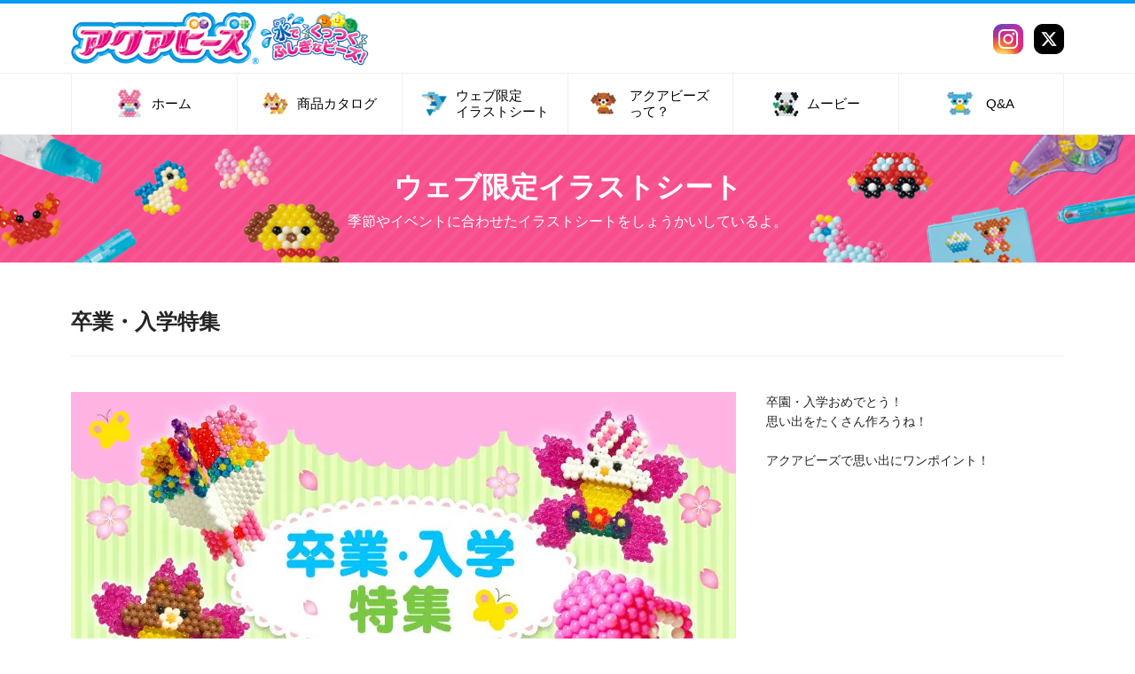

--- FILE ---
content_type: text/html; charset=UTF-8
request_url: https://www.aquabeadsart.com/ja-jp/illustsheet/feature/newsemester
body_size: 28256
content:
<!DOCTYPE html>
<html lang="ja" dir="ltr" prefix="og: https://ogp.me/ns#">
  <head>
  <meta charset="utf-8" />
<link rel="canonical" href="https://www.aquabeadsart.com/ja-jp/illustsheet/feature/newsemester" />
<meta property="og:site_name" content="アクアビーズ公式サイト - Aquabeads" />
<meta property="og:type" content="article" />
<meta property="og:url" content="https://www.aquabeadsart.com卒業・入学特集 | アクアビーズ公式サイト - Aquabeads" />
<meta name="MobileOptimized" content="width" />
<meta name="HandheldFriendly" content="true" />
<meta name="viewport" content="width=device-width, initial-scale=1.0" />

  <link rel="shortcut icon" href="https://www.aquabeadsart.com/ja-jp/asset/img/common/favicon_0.ico" type="image/x-icon">
  <link rel="shortcut icon" href="https://www.aquabeadsart.com/ja-jp/asset/img/common/favicon_0.png" type="image/png">
  <link rel="apple-touch-icon" href="https://www.aquabeadsart.com/ja-jp/asset/img/common/apple-touch-icon.png">
  <title>卒業・入学特集 | アクアビーズ公式サイト - Aquabeads</title>

<!-- Global site tag (gtag.js) - Google Ads: 661045796 -->
<script async src="https://www.googletagmanager.com/gtag/js?id=AW-661045796"></script>
<script>
  window.dataLayer = window.dataLayer || [];
  function gtag(){dataLayer.push(arguments);}
  gtag('js', new Date());

  gtag('config', 'AW-661045796');
</script>
<!-- /Global site tag (gtag.js) - Google Ads: 661045796 -->

<!-- Google Tag Manager -->
<script>(function(w,d,s,l,i){w[l]=w[l]||[];w[l].push({'gtm.start':
new Date().getTime(),event:'gtm.js'});var f=d.getElementsByTagName(s)[0],
j=d.createElement(s),dl=l!='dataLayer'?'&l='+l:'';j.async=true;j.src=
'https://www.googletagmanager.com/gtm.js?id='+i+dl;f.parentNode.insertBefore(j,f);
})(window,document,'script','dataLayer','GTM-NKNW24N');</script>
<!-- End Google Tag Manager -->


    <link rel="stylesheet" media="all" href="/ja-jp/sites/default/files/css/css_Jk8B8wWccuemL_cPzlA6-MlD82rBlPa3btTYfGPSTwc.css?delta=0&amp;language=ja&amp;theme=aquabeads&amp;include=eJxLLCxNTEpNTCnWT8_JT0rM0S0uqczJzEvXKa4sLknN1U9KLE7VKctMLS_WB5N6ufkppTmpAFnYFYU" />
<link rel="stylesheet" media="all" href="/ja-jp/sites/default/files/css/css_HkY0z8bn5Pz4k3Sr_ySFoBtJ_t3ZSRK6pmn0aVI0FuQ.css?delta=1&amp;language=ja&amp;theme=aquabeads&amp;include=eJxLLCxNTEpNTCnWT8_JT0rM0S0uqczJzEvXKa4sLknN1U9KLE7VKctMLS_WB5N6ufkppTmpAFnYFYU" />

    
  </head>
  <body class="path-node page-node-type-illustsheet-feature">

<!-- Google Tag Manager (noscript) -->
<noscript><iframe src="https://www.googletagmanager.com/ns.html?id=GTM-NKNW24N"
height="0" width="0" style="display:none;visibility:hidden"></iframe></noscript>
<!-- End Google Tag Manager (noscript) -->


        <a href="#main-content" class="visually-hidden focusable skip-link">
      メインコンテンツに移動
    </a>
    
      <div class="dialog-off-canvas-main-canvas" data-off-canvas-main-canvas>
    <div id="wrap">
<header id="header">
  <div>
    <div id="block-heshihetsuta">
  
    
      
            <div><div class="head-info">
  <div class="logo">
    <a href="/ja-jp/"><img src="/ja-jp/asset/img/common/h_logo.png" alt="アクアビーズ　水でくっつくふしぎなビーズ！"  width="338" height="66"></a>
  </div>
</div>
<div class="sp-menu">
  <img src="/ja-jp/asset/img/common/sp_menu_trg.png" class="on" alt="">
  <img src="/ja-jp/asset/img/common/sp_menu_trg_close.png" class="off" alt="">
</div>
<div class="ovl"></div>
<div class="menu">
  <div class="menu-bg"></div>
  <nav>
    <ul class="gnavi">

      <li class="gmenu1 nosub"><a href="/ja-jp/"><div><span>ホーム</span></div></a></li>
      <li class="gmenu2 parent pc"><a href="/ja-jp/item/"><div><span>商品カタログ</span></div></a></li>
      <li class="gmenu2 parent sp"><div><div><span>商品カタログ</span></div></div></li>
      <li class="sub">
        <div class="inner">
          <ul class="gmenu-itemcat cat-link">
            <li>
              <a href="/ja-jp/item/" data="cat-0">
                <div class="tit">新商品</div>
                <div class="img">
                  <img src="/ja-jp/asset/img/common/megamenu/m_menu_p_1_3.png" alt="">
                </div>
                <div class="text">最新の商品についてはこちら</div>
              </a>
            </li>
            <li>
              <a href="/ja-jp/item/" data="cat-7">
                <div class="tit">キャラクター</div>
                <div class="img">
                  <img src="/ja-jp/asset/img/common/megamenu/m_menu_p_2.png" alt="">
                </div>
                <div class="text">キャラクターの<br class="sp">商品についてはこちら</div>
              </a>
            </li>
            <li>
              <a href="/ja-jp/item/" data="cat-1">
                <div class="tit">すぐに遊べるセット</div>
                <div class="img">
                  <img src="/ja-jp/asset/img/common/megamenu/m_menu_p_3.png" alt="">
                </div>
                <div class="text">買ったらすぐに遊べる<br />
                セット商品についてはこちら</div>
              </a>
            </li>
            <li>
              <a href="/ja-jp/item/" data="cat-4">
                <div class="tit">別売りビーズセット</div>
                <div class="img">
                  <img src="/ja-jp/asset/img/common/megamenu/m_menu_p_4.png" alt="">
                </div>
                <div class="text">別売りのビーズ / トレイ /<br class="sp"> 専用ツール / <br />
                イラストシート<br class="sp">の商品についてはこちら</div>
              </a>
            </li>
          </ul>
          <div class="btn-all">
            <a href="/ja-jp/item/"><span>すべての商品をみる</span></a>
          </div>
        </div>
      </li>
      <li class="gmenu3 parent pc"><a href="/ja-jp/illustsheet/"><div><span>ウェブ限定<br class="pc">イラストシート</span></div></a></li>
      <li class="gmenu3 parent sp"><div><div><span>ウェブ限定<br class="pc">イラストシート</span></div></div></li>
      <li class="sub">
        <div class="inner">
          <ul>
            <li>
              <a href="/ja-jp/illustsheet/feature/">
                <div class="tit">特集</div>
                <div class="img">
                  <img src="/ja-jp/asset/img/common/megamenu/m_menu_i_1.png" alt="">
                </div>
                <div class="text">特別なイラストシートはこちら</div>
              </a>
            </li>
            <li>
              <a href="/ja-jp/illustsheet/">
                <div class="tit">イラストシート一覧</div>
                <div class="img">
                  <img src="/ja-jp/asset/img/common/megamenu/m_menu_i_2.png" alt="">
                </div>
                <div class="text">イラストシートをさがそう</div>
              </a>
            </li>
            <li>
              <a href="/ja-jp/illustsheet?tid_11=123#illustsheet-index">
                <div class="tit">オリジナルのイラストシート</div>
                <div class="img">
                  <img src="/ja-jp/asset/img/common/megamenu/m_menu_i_3.png" alt="">
                </div>
                <div class="text">オリジナル作品がつくれるシートを<br />ダウンロードしよう</div>
              </a>
            </li>
          </ul>
          <div class="btn-all">
            <a href="/ja-jp/illustsheet/"><span>イラストシートをみる</span></a>
          </div>
        </div>
      </li>
      <li class="gmenu4 parent pc"><a href="/ja-jp/about/"><div><span>アクアビーズ<br class="pc">って？</span></div></a></li>
      <li class="gmenu4 parent sp"><div><div><span>アクアビーズ<br class="pc">って？</span></div></div></li>
      <li class="sub">
        <div class="inner">
          <ul>
            <li>
              <a href="/ja-jp/about/">
                <div class="tit">アクアビーズって？</div>
                <div class="img">
                  <img src="/ja-jp/asset/img/common/megamenu/m_menu_a_1.png" alt="">
                </div>
                <div class="text">はじめての方はこちら</div>
              </a>
            </li>
            <li>
              <a href="/ja-jp/beads-type/">
                <div class="tit">アクアビーズのしゅるい</div>
                <div class="img">
                  <img src="/ja-jp/asset/img/common/megamenu/m_menu_a_5.png" alt="">
                </div>
                <div class="text">たくさんの色や形があるよ！</div>
              </a>
            </li>
            <li>
              <a href="/ja-jp/enjoy/">
                <div class="tit">アクアビーズをもっと楽しもう</div>
                <div class="img">
                  <img src="/ja-jp/asset/img/common/megamenu/m_menu_a_3.png" alt="">
                </div>
                <div class="text">オリジナル作品をつくってみよう</div>
              </a>
            </li>
            <li>
              <a href="/ja-jp/parent/">
                <div class="tit">保護者のみなさまへ</div>
                <div class="img">
                  <img src="/ja-jp/asset/img/common/megamenu/m_menu_a_4.png" alt="">
                </div>
                <div class="text">アクアビーズがお子様におすすめな理由</div>
              </a>
            </li>
          </ul>
          <div class="btn-all">
            <a href="/ja-jp/about/"><span>ページをみる</span></a>
          </div>
        </div>
      </li>
      <li class="gmenu5 parent pc"><a href="/ja-jp/movie/"><div><span>ムービー</span></div></a></li>
      <li class="gmenu5 parent sp"><div><div><span>ムービー</span></div></div></li>
      <li class="sub">
        <div class="inner">
          <ul>
            <li>
              <a href="/ja-jp/movie/#movie-cm">
                <div class="tit">CM</div>
                <div class="img">
                  <img src="/ja-jp/asset/img/common/megamenu/m_menu_m_1.png" alt="">
                </div>
                <div class="text">アクアビーズのCMはこちら</div>
              </a>
            </li>
            <li>
              <a href="/ja-jp/movie/#movie-howto">
                <div class="tit">あそびかた</div>
                <div class="img">
                  <img src="/ja-jp/asset/img/common/megamenu/m_menu_m_2.png" alt="">
                </div>
                <div class="text">動画であそびかたをチェック</div>
              </a>
            </li>
          </ul>
          <div class="btn-all">
            <a href="/ja-jp/movie/"><span>ムービーページを見る</span></a>
          </div>
        </div>
      </li>
      <li class="gmenu6 nosub"><a href="/ja-jp/faq/"><div><span>Q&A</span></div></a></li>
    </ul>
    <ul class="sns">
      <li><a href="https://www.instagram.com/epoch1958_jp/" target="_blank"><img src="/ja-jp/asset/img/common/h_sns_ins.png" alt=""></a></li>
      <li><a href="https://twitter.com/EPOCH1958" target="_blank"><img src="/ja-jp/asset/img/common/h_sns_x.png" alt=""></a></li>
    </ul>
  </nav>
</div></div>
      
  </div>

  </div>

</header>

<div class="content-body">
    <div>
    <div data-drupal-messages-fallback class="hidden"></div><div id="block-heshinotaitoru">
  
    
      
  <h1><span>卒業・入学特集</span>
</h1>


  </div>
<div id="block-aquabeads-content">
  
    
      
<div id="feature">
  <div class="item-index page-mv type4">
    <div class="inner">
      <div class="title">ウェブ限定イラストシート</div>
      <p>季節やイベントに合わせたイラストシートをしょうかいしているよ。</p>
    </div>
  </div>
  <section id="illustsheet-feature-detail">
    <div class="sec-inner">
      <article data-history-node-id="730">

        
                

        <div class="illustsheet-feature-detail">
          <div class="illustsheet-feature-detail-title">
            卒業・入学特集
          </div>
          <div class="illustsheet-feature-detail-img">
              <img loading="lazy" src="/ja-jp/sites/default/files/2019-03/%E5%8D%92%E6%A5%AD%E5%85%A5%E5%AD%A6%E7%89%B9%E9%9B%86.jpg" width="750" height="375" alt="" />


          </div>
          <div class="illustsheet-feature-detail-desc">
            卒園・入学おめでとう！<br>思い出をたくさん作ろうね！<br><br>アクアビーズで思い出にワンポイント！
          </div>
                    <div class="illustsheet-feature-detail-related">
            <ul>
                                                                                                                                                                                                                                                                                                                                                                                                                                                                                <li>クマのさくらバッジ</li>
                                                          <li>うさぎのさくらバッジ</li>
                                                          <li>立体　花たば</li>
                                                          <li>うさぎの卒園式</li>
                                                          <li>うさぎの入学式</li>
                                                          <li>立体　ランドセル</li>
                                                          <li>なかよし卒園式</li>
                                                          <li>まんかいのさくら</li>
                                                                                                </ul>
          </div>
                  </div>
      </article>
    </div>
  </section>
</div>

  </div>
<section id="feature-ranking">
  <div class="sec-inner">
    <div class="illustsheet-list-wrap feature-detail">

<div class="views-element-container block block-views block-views-blockillustsheet-list-block-2" id="block-views-block-illustsheet-list-block-2">
  
    
      <div><div class="js-view-dom-id-3e70177b046bfe3005f2242595b7196633e62e0c34e33f5bf263d833a644afd2">
  
  
  

  
  
  

      <div class="illustsheet-list すうじ（６、７、８、９、０） views-row"><div class="views-field views-field-field-illust-thumb"><div class="field-content"><a href="/ja-jp/sites/default/files/2025-12/906.pdf" target="_blank"><img data-original="/ja-jp/sites/default/files/2025-12/906.jpg" src="/ja-jp/asset/img/illustsheet/illustsheet_blank.jpg" alt="" class="lazy"></a></div></div><span class="views-field views-field-field-illust-cat-type"><span class="field-content"><ul><li>ビーズトレイ</li></ul></span></span><div class="views-field views-field-title"><span class="field-content">すうじ（６、７、８、９、０）</span></div><div class="views-field views-field-field-illust-file"><div class="field-content"><a href="/ja-jp/sites/default/files/2025-12/906.pdf" target="_blank">ダウンロード</a></div></div><div class="views-field views-field-field-ikimono"><div class="field-content"></div></div><div class="views-field views-field-field-oshi-yare"><div class="field-content"></div></div><div class="views-field views-field-field-sonota"><div class="field-content"><ul><li>その他</li></ul></div></div><div class="views-field views-field-field-ihento"><div class="field-content"></div></div><div class="views-field views-field-field-ki-yarakuta"><div class="field-content"></div></div><div class="views-field views-field-field-chengriwu"><div class="field-content"></div></div><div class="views-field views-field-field-jijie"><div class="field-content"></div></div><div class="views-field views-field-field-jiazu"><div class="field-content"></div></div><div class="views-field views-field-field-jianwu"><div class="field-content"></div></div><div class="views-field views-field-field-hua"><div class="field-content"></div></div><div class="views-field views-field-field-shihewu"><div class="field-content"></div></div><div class="views-field views-field-nothing"><span class="field-content"></span></div></div>
    <div class="illustsheet-list すうじ（１、２、３、４、５） views-row"><div class="views-field views-field-field-illust-thumb"><div class="field-content"><a href="/ja-jp/sites/default/files/2025-12/905.pdf" target="_blank"><img data-original="/ja-jp/sites/default/files/2025-12/905.jpg" src="/ja-jp/asset/img/illustsheet/illustsheet_blank.jpg" alt="" class="lazy"></a></div></div><span class="views-field views-field-field-illust-cat-type"><span class="field-content"><ul><li>ビーズトレイ</li></ul></span></span><div class="views-field views-field-title"><span class="field-content">すうじ（１、２、３、４、５）</span></div><div class="views-field views-field-field-illust-file"><div class="field-content"><a href="/ja-jp/sites/default/files/2025-12/905.pdf" target="_blank">ダウンロード</a></div></div><div class="views-field views-field-field-ikimono"><div class="field-content"></div></div><div class="views-field views-field-field-oshi-yare"><div class="field-content"></div></div><div class="views-field views-field-field-sonota"><div class="field-content"><ul><li>その他</li></ul></div></div><div class="views-field views-field-field-ihento"><div class="field-content"></div></div><div class="views-field views-field-field-ki-yarakuta"><div class="field-content"></div></div><div class="views-field views-field-field-chengriwu"><div class="field-content"></div></div><div class="views-field views-field-field-jijie"><div class="field-content"></div></div><div class="views-field views-field-field-jiazu"><div class="field-content"></div></div><div class="views-field views-field-field-jianwu"><div class="field-content"></div></div><div class="views-field views-field-field-hua"><div class="field-content"></div></div><div class="views-field views-field-field-shihewu"><div class="field-content"></div></div><div class="views-field views-field-nothing"><span class="field-content"></span></div></div>
    <div class="illustsheet-list ハチワレ views-row"><div class="views-field views-field-field-illust-thumb"><div class="field-content"><a href="/ja-jp/sites/default/files/2025-04/899.pdf" target="_blank"><img data-original="/ja-jp/sites/default/files/2024-11/899.jpg" src="/ja-jp/asset/img/illustsheet/illustsheet_blank.jpg" alt="" class="lazy"></a></div></div><span class="views-field views-field-field-illust-cat-type"><span class="field-content"><ul><li>ビーズトレイ</li></ul></span></span><div class="views-field views-field-title"><span class="field-content">ハチワレ</span></div><div class="views-field views-field-field-illust-file"><div class="field-content"><a href="/ja-jp/sites/default/files/2025-04/899.pdf" target="_blank">ダウンロード</a></div></div><div class="views-field views-field-field-ikimono"><div class="field-content"><ul><li>動物</li><li>いきもの</li></ul></div></div><div class="views-field views-field-field-oshi-yare"><div class="field-content"></div></div><div class="views-field views-field-field-sonota"><div class="field-content"></div></div><div class="views-field views-field-field-ihento"><div class="field-content"></div></div><div class="views-field views-field-field-ki-yarakuta"><div class="field-content"></div></div><div class="views-field views-field-field-chengriwu"><div class="field-content"></div></div><div class="views-field views-field-field-jijie"><div class="field-content"></div></div><div class="views-field views-field-field-jiazu"><div class="field-content"></div></div><div class="views-field views-field-field-jianwu"><div class="field-content"></div></div><div class="views-field views-field-field-hua"><div class="field-content"></div></div><div class="views-field views-field-field-shihewu"><div class="field-content"></div></div><div class="views-field views-field-nothing"><span class="field-content"></span></div></div>
    <div class="illustsheet-list ビションフリーゼ views-row"><div class="views-field views-field-field-illust-thumb"><div class="field-content"><a href="/ja-jp/sites/default/files/2024-11/900.pdf" target="_blank"><img data-original="/ja-jp/sites/default/files/2024-11/900.jpg" src="/ja-jp/asset/img/illustsheet/illustsheet_blank.jpg" alt="" class="lazy"></a></div></div><span class="views-field views-field-field-illust-cat-type"><span class="field-content"><ul><li>ビーズトレイ</li></ul></span></span><div class="views-field views-field-title"><span class="field-content">ビションフリーゼ</span></div><div class="views-field views-field-field-illust-file"><div class="field-content"><a href="/ja-jp/sites/default/files/2024-11/900.pdf" target="_blank">ダウンロード</a></div></div><div class="views-field views-field-field-ikimono"><div class="field-content"><ul><li>動物</li><li>いきもの</li></ul></div></div><div class="views-field views-field-field-oshi-yare"><div class="field-content"></div></div><div class="views-field views-field-field-sonota"><div class="field-content"></div></div><div class="views-field views-field-field-ihento"><div class="field-content"></div></div><div class="views-field views-field-field-ki-yarakuta"><div class="field-content"></div></div><div class="views-field views-field-field-chengriwu"><div class="field-content"></div></div><div class="views-field views-field-field-jijie"><div class="field-content"></div></div><div class="views-field views-field-field-jiazu"><div class="field-content"></div></div><div class="views-field views-field-field-jianwu"><div class="field-content"></div></div><div class="views-field views-field-field-hua"><div class="field-content"></div></div><div class="views-field views-field-field-shihewu"><div class="field-content"></div></div><div class="views-field views-field-nothing"><span class="field-content"></span></div></div>
    <div class="illustsheet-list フレンチブル views-row"><div class="views-field views-field-field-illust-thumb"><div class="field-content"><a href="/ja-jp/sites/default/files/2024-11/901.pdf" target="_blank"><img data-original="/ja-jp/sites/default/files/2024-11/901.jpg" src="/ja-jp/asset/img/illustsheet/illustsheet_blank.jpg" alt="" class="lazy"></a></div></div><span class="views-field views-field-field-illust-cat-type"><span class="field-content"><ul><li>ビーズトレイ</li></ul></span></span><div class="views-field views-field-title"><span class="field-content">フレンチブル</span></div><div class="views-field views-field-field-illust-file"><div class="field-content"><a href="/ja-jp/sites/default/files/2024-11/901.pdf" target="_blank">ダウンロード</a></div></div><div class="views-field views-field-field-ikimono"><div class="field-content"><ul><li>動物</li><li>いきもの</li></ul></div></div><div class="views-field views-field-field-oshi-yare"><div class="field-content"></div></div><div class="views-field views-field-field-sonota"><div class="field-content"></div></div><div class="views-field views-field-field-ihento"><div class="field-content"></div></div><div class="views-field views-field-field-ki-yarakuta"><div class="field-content"></div></div><div class="views-field views-field-field-chengriwu"><div class="field-content"></div></div><div class="views-field views-field-field-jijie"><div class="field-content"></div></div><div class="views-field views-field-field-jiazu"><div class="field-content"></div></div><div class="views-field views-field-field-jianwu"><div class="field-content"></div></div><div class="views-field views-field-field-hua"><div class="field-content"></div></div><div class="views-field views-field-field-shihewu"><div class="field-content"></div></div><div class="views-field views-field-nothing"><span class="field-content"></span></div></div>
    <div class="illustsheet-list マルチーズ views-row"><div class="views-field views-field-field-illust-thumb"><div class="field-content"><a href="/ja-jp/sites/default/files/2024-11/902.pdf" target="_blank"><img data-original="/ja-jp/sites/default/files/2024-11/902.jpg" src="/ja-jp/asset/img/illustsheet/illustsheet_blank.jpg" alt="" class="lazy"></a></div></div><span class="views-field views-field-field-illust-cat-type"><span class="field-content"><ul><li>ビーズトレイ</li></ul></span></span><div class="views-field views-field-title"><span class="field-content">マルチーズ</span></div><div class="views-field views-field-field-illust-file"><div class="field-content"><a href="/ja-jp/sites/default/files/2024-11/902.pdf" target="_blank">ダウンロード</a></div></div><div class="views-field views-field-field-ikimono"><div class="field-content"><ul><li>動物</li><li>いきもの</li></ul></div></div><div class="views-field views-field-field-oshi-yare"><div class="field-content"></div></div><div class="views-field views-field-field-sonota"><div class="field-content"></div></div><div class="views-field views-field-field-ihento"><div class="field-content"></div></div><div class="views-field views-field-field-ki-yarakuta"><div class="field-content"></div></div><div class="views-field views-field-field-chengriwu"><div class="field-content"></div></div><div class="views-field views-field-field-jijie"><div class="field-content"></div></div><div class="views-field views-field-field-jiazu"><div class="field-content"></div></div><div class="views-field views-field-field-jianwu"><div class="field-content"></div></div><div class="views-field views-field-field-hua"><div class="field-content"></div></div><div class="views-field views-field-field-shihewu"><div class="field-content"></div></div><div class="views-field views-field-nothing"><span class="field-content"></span></div></div>
    <div class="illustsheet-list ラグドール views-row"><div class="views-field views-field-field-illust-thumb"><div class="field-content"><a href="/ja-jp/sites/default/files/2024-11/903.pdf" target="_blank"><img data-original="/ja-jp/sites/default/files/2024-11/903.jpg" src="/ja-jp/asset/img/illustsheet/illustsheet_blank.jpg" alt="" class="lazy"></a></div></div><span class="views-field views-field-field-illust-cat-type"><span class="field-content"><ul><li>ビーズトレイ</li></ul></span></span><div class="views-field views-field-title"><span class="field-content">ラグドール</span></div><div class="views-field views-field-field-illust-file"><div class="field-content"><a href="/ja-jp/sites/default/files/2024-11/903.pdf" target="_blank">ダウンロード</a></div></div><div class="views-field views-field-field-ikimono"><div class="field-content"><ul><li>動物</li><li>いきもの</li></ul></div></div><div class="views-field views-field-field-oshi-yare"><div class="field-content"></div></div><div class="views-field views-field-field-sonota"><div class="field-content"></div></div><div class="views-field views-field-field-ihento"><div class="field-content"></div></div><div class="views-field views-field-field-ki-yarakuta"><div class="field-content"></div></div><div class="views-field views-field-field-chengriwu"><div class="field-content"></div></div><div class="views-field views-field-field-jijie"><div class="field-content"></div></div><div class="views-field views-field-field-jiazu"><div class="field-content"></div></div><div class="views-field views-field-field-jianwu"><div class="field-content"></div></div><div class="views-field views-field-field-hua"><div class="field-content"></div></div><div class="views-field views-field-field-shihewu"><div class="field-content"></div></div><div class="views-field views-field-nothing"><span class="field-content"></span></div></div>
    <div class="illustsheet-list ロシアンブルー（オッドアイ） views-row"><div class="views-field views-field-field-illust-thumb"><div class="field-content"><a href="/ja-jp/sites/default/files/2024-11/904.pdf" target="_blank"><img data-original="/ja-jp/sites/default/files/2024-11/904.jpg" src="/ja-jp/asset/img/illustsheet/illustsheet_blank.jpg" alt="" class="lazy"></a></div></div><span class="views-field views-field-field-illust-cat-type"><span class="field-content"><ul><li>ビーズトレイ</li></ul></span></span><div class="views-field views-field-title"><span class="field-content">ロシアンブルー（オッドアイ）</span></div><div class="views-field views-field-field-illust-file"><div class="field-content"><a href="/ja-jp/sites/default/files/2024-11/904.pdf" target="_blank">ダウンロード</a></div></div><div class="views-field views-field-field-ikimono"><div class="field-content"><ul><li>動物</li><li>いきもの</li></ul></div></div><div class="views-field views-field-field-oshi-yare"><div class="field-content"></div></div><div class="views-field views-field-field-sonota"><div class="field-content"></div></div><div class="views-field views-field-field-ihento"><div class="field-content"></div></div><div class="views-field views-field-field-ki-yarakuta"><div class="field-content"></div></div><div class="views-field views-field-field-chengriwu"><div class="field-content"></div></div><div class="views-field views-field-field-jijie"><div class="field-content"></div></div><div class="views-field views-field-field-jiazu"><div class="field-content"></div></div><div class="views-field views-field-field-jianwu"><div class="field-content"></div></div><div class="views-field views-field-field-hua"><div class="field-content"></div></div><div class="views-field views-field-field-shihewu"><div class="field-content"></div></div><div class="views-field views-field-nothing"><span class="field-content"></span></div></div>
    <div class="illustsheet-list うみのいきものリース views-row"><div class="views-field views-field-field-illust-thumb"><div class="field-content"><a href="/ja-jp/sites/default/files/2024-08/898.pdf" target="_blank"><img data-original="/ja-jp/sites/default/files/2024-08/898.jpg" src="/ja-jp/asset/img/illustsheet/illustsheet_blank.jpg" alt="" class="lazy"></a></div></div><span class="views-field views-field-field-illust-cat-type"><span class="field-content"><ul><li>ビーズトレイ</li></ul></span></span><div class="views-field views-field-title"><span class="field-content">うみのいきものリース</span></div><div class="views-field views-field-field-illust-file"><div class="field-content"><a href="/ja-jp/sites/default/files/2024-08/898.pdf" target="_blank">ダウンロード</a></div></div><div class="views-field views-field-field-ikimono"><div class="field-content"><ul><li>動物</li><li>いきもの</li></ul></div></div><div class="views-field views-field-field-oshi-yare"><div class="field-content"></div></div><div class="views-field views-field-field-sonota"><div class="field-content"></div></div><div class="views-field views-field-field-ihento"><div class="field-content"></div></div><div class="views-field views-field-field-ki-yarakuta"><div class="field-content"></div></div><div class="views-field views-field-field-chengriwu"><div class="field-content"></div></div><div class="views-field views-field-field-jijie"><div class="field-content"><ul><li>夏</li></ul></div></div><div class="views-field views-field-field-jiazu"><div class="field-content"></div></div><div class="views-field views-field-field-jianwu"><div class="field-content"></div></div><div class="views-field views-field-field-hua"><div class="field-content"></div></div><div class="views-field views-field-field-shihewu"><div class="field-content"></div></div><div class="views-field views-field-nothing"><span class="field-content"></span></div></div>
    <div class="illustsheet-list 金魚のモビール views-row"><div class="views-field views-field-field-illust-thumb"><div class="field-content"><a href="/ja-jp/sites/default/files/2024-08/897.pdf" target="_blank"><img data-original="/ja-jp/sites/default/files/2024-08/897.jpg" src="/ja-jp/asset/img/illustsheet/illustsheet_blank.jpg" alt="" class="lazy"></a></div></div><span class="views-field views-field-field-illust-cat-type"><span class="field-content"><ul><li>ビーズトレイ</li></ul></span></span><div class="views-field views-field-title"><span class="field-content">金魚のモビール</span></div><div class="views-field views-field-field-illust-file"><div class="field-content"><a href="/ja-jp/sites/default/files/2024-08/897.pdf" target="_blank">ダウンロード</a></div></div><div class="views-field views-field-field-ikimono"><div class="field-content"><ul><li>動物</li><li>いきもの</li></ul></div></div><div class="views-field views-field-field-oshi-yare"><div class="field-content"></div></div><div class="views-field views-field-field-sonota"><div class="field-content"></div></div><div class="views-field views-field-field-ihento"><div class="field-content"></div></div><div class="views-field views-field-field-ki-yarakuta"><div class="field-content"></div></div><div class="views-field views-field-field-chengriwu"><div class="field-content"></div></div><div class="views-field views-field-field-jijie"><div class="field-content"><ul><li>夏</li></ul></div></div><div class="views-field views-field-field-jiazu"><div class="field-content"></div></div><div class="views-field views-field-field-jianwu"><div class="field-content"></div></div><div class="views-field views-field-field-hua"><div class="field-content"></div></div><div class="views-field views-field-field-shihewu"><div class="field-content"></div></div><div class="views-field views-field-nothing"><span class="field-content"></span></div></div>
    <div class="illustsheet-list アドベントカレンダー　空飛ぶサンタクロース views-row"><div class="views-field views-field-field-illust-thumb"><div class="field-content"><a href="/ja-jp/sites/default/files/2021-12/893.pdf" target="_blank"><img data-original="/ja-jp/sites/default/files/2021-12/893.jpg" src="/ja-jp/asset/img/illustsheet/illustsheet_blank.jpg" alt="" class="lazy"></a></div></div><span class="views-field views-field-field-illust-cat-type"><span class="field-content"><ul><li>ビーズトレイ</li></ul></span></span><div class="views-field views-field-title"><span class="field-content">アドベントカレンダー　空飛ぶサンタクロース</span></div><div class="views-field views-field-field-illust-file"><div class="field-content"><a href="/ja-jp/sites/default/files/2021-12/893.pdf" target="_blank">ダウンロード</a></div></div><div class="views-field views-field-field-ikimono"><div class="field-content"></div></div><div class="views-field views-field-field-oshi-yare"><div class="field-content"></div></div><div class="views-field views-field-field-sonota"><div class="field-content"></div></div><div class="views-field views-field-field-ihento"><div class="field-content"><ul><li>ホリデーシーズン</li></ul></div></div><div class="views-field views-field-field-ki-yarakuta"><div class="field-content"></div></div><div class="views-field views-field-field-chengriwu"><div class="field-content"></div></div><div class="views-field views-field-field-jijie"><div class="field-content"><ul><li>冬</li></ul></div></div><div class="views-field views-field-field-jiazu"><div class="field-content"></div></div><div class="views-field views-field-field-jianwu"><div class="field-content"></div></div><div class="views-field views-field-field-hua"><div class="field-content"></div></div><div class="views-field views-field-field-shihewu"><div class="field-content"></div></div><div class="views-field views-field-nothing"><span class="field-content"></span></div></div>
    <div class="illustsheet-list アドベントカレンダー　おおきなブーツ views-row"><div class="views-field views-field-field-illust-thumb"><div class="field-content"><a href="/ja-jp/sites/default/files/2021-12/892.pdf" target="_blank"><img data-original="/ja-jp/sites/default/files/2021-12/892.jpg" src="/ja-jp/asset/img/illustsheet/illustsheet_blank.jpg" alt="" class="lazy"></a></div></div><span class="views-field views-field-field-illust-cat-type"><span class="field-content"><ul><li>ビーズトレイ</li></ul></span></span><div class="views-field views-field-title"><span class="field-content">アドベントカレンダー　おおきなブーツ</span></div><div class="views-field views-field-field-illust-file"><div class="field-content"><a href="/ja-jp/sites/default/files/2021-12/892.pdf" target="_blank">ダウンロード</a></div></div><div class="views-field views-field-field-ikimono"><div class="field-content"></div></div><div class="views-field views-field-field-oshi-yare"><div class="field-content"></div></div><div class="views-field views-field-field-sonota"><div class="field-content"></div></div><div class="views-field views-field-field-ihento"><div class="field-content"><ul><li>ホリデーシーズン</li></ul></div></div><div class="views-field views-field-field-ki-yarakuta"><div class="field-content"></div></div><div class="views-field views-field-field-chengriwu"><div class="field-content"></div></div><div class="views-field views-field-field-jijie"><div class="field-content"><ul><li>冬</li></ul></div></div><div class="views-field views-field-field-jiazu"><div class="field-content"></div></div><div class="views-field views-field-field-jianwu"><div class="field-content"></div></div><div class="views-field views-field-field-hua"><div class="field-content"></div></div><div class="views-field views-field-field-shihewu"><div class="field-content"></div></div><div class="views-field views-field-nothing"><span class="field-content"></span></div></div>
    <div class="illustsheet-list アドベントカレンダー　ステッキ views-row"><div class="views-field views-field-field-illust-thumb"><div class="field-content"><a href="/ja-jp/sites/default/files/2021-12/891.pdf" target="_blank"><img data-original="/ja-jp/sites/default/files/2021-12/891.jpg" src="/ja-jp/asset/img/illustsheet/illustsheet_blank.jpg" alt="" class="lazy"></a></div></div><span class="views-field views-field-field-illust-cat-type"><span class="field-content"><ul><li>ビーズトレイ</li></ul></span></span><div class="views-field views-field-title"><span class="field-content">アドベントカレンダー　ステッキ</span></div><div class="views-field views-field-field-illust-file"><div class="field-content"><a href="/ja-jp/sites/default/files/2021-12/891.pdf" target="_blank">ダウンロード</a></div></div><div class="views-field views-field-field-ikimono"><div class="field-content"></div></div><div class="views-field views-field-field-oshi-yare"><div class="field-content"></div></div><div class="views-field views-field-field-sonota"><div class="field-content"></div></div><div class="views-field views-field-field-ihento"><div class="field-content"><ul><li>ホリデーシーズン</li></ul></div></div><div class="views-field views-field-field-ki-yarakuta"><div class="field-content"></div></div><div class="views-field views-field-field-chengriwu"><div class="field-content"></div></div><div class="views-field views-field-field-jijie"><div class="field-content"><ul><li>冬</li></ul></div></div><div class="views-field views-field-field-jiazu"><div class="field-content"></div></div><div class="views-field views-field-field-jianwu"><div class="field-content"></div></div><div class="views-field views-field-field-hua"><div class="field-content"></div></div><div class="views-field views-field-field-shihewu"><div class="field-content"></div></div><div class="views-field views-field-nothing"><span class="field-content"></span></div></div>
    <div class="illustsheet-list アドベントカレンダー　くまさんとプレゼント views-row"><div class="views-field views-field-field-illust-thumb"><div class="field-content"><a href="/ja-jp/sites/default/files/2021-12/890.pdf" target="_blank"><img data-original="/ja-jp/sites/default/files/2021-12/890.jpg" src="/ja-jp/asset/img/illustsheet/illustsheet_blank.jpg" alt="" class="lazy"></a></div></div><span class="views-field views-field-field-illust-cat-type"><span class="field-content"><ul><li>ビーズトレイ</li></ul></span></span><div class="views-field views-field-title"><span class="field-content">アドベントカレンダー　くまさんとプレゼント</span></div><div class="views-field views-field-field-illust-file"><div class="field-content"><a href="/ja-jp/sites/default/files/2021-12/890.pdf" target="_blank">ダウンロード</a></div></div><div class="views-field views-field-field-ikimono"><div class="field-content"></div></div><div class="views-field views-field-field-oshi-yare"><div class="field-content"></div></div><div class="views-field views-field-field-sonota"><div class="field-content"></div></div><div class="views-field views-field-field-ihento"><div class="field-content"><ul><li>ホリデーシーズン</li></ul></div></div><div class="views-field views-field-field-ki-yarakuta"><div class="field-content"></div></div><div class="views-field views-field-field-chengriwu"><div class="field-content"></div></div><div class="views-field views-field-field-jijie"><div class="field-content"><ul><li>冬</li></ul></div></div><div class="views-field views-field-field-jiazu"><div class="field-content"></div></div><div class="views-field views-field-field-jianwu"><div class="field-content"></div></div><div class="views-field views-field-field-hua"><div class="field-content"></div></div><div class="views-field views-field-field-shihewu"><div class="field-content"></div></div><div class="views-field views-field-nothing"><span class="field-content"></span></div></div>
    <div class="illustsheet-list アドベントカレンダー　キラキラボール views-row"><div class="views-field views-field-field-illust-thumb"><div class="field-content"><a href="/ja-jp/sites/default/files/2021-12/889.pdf" target="_blank"><img data-original="/ja-jp/sites/default/files/2021-12/889.jpg" src="/ja-jp/asset/img/illustsheet/illustsheet_blank.jpg" alt="" class="lazy"></a></div></div><span class="views-field views-field-field-illust-cat-type"><span class="field-content"><ul><li>ビーズトレイ</li></ul></span></span><div class="views-field views-field-title"><span class="field-content">アドベントカレンダー　キラキラボール</span></div><div class="views-field views-field-field-illust-file"><div class="field-content"><a href="/ja-jp/sites/default/files/2021-12/889.pdf" target="_blank">ダウンロード</a></div></div><div class="views-field views-field-field-ikimono"><div class="field-content"></div></div><div class="views-field views-field-field-oshi-yare"><div class="field-content"></div></div><div class="views-field views-field-field-sonota"><div class="field-content"></div></div><div class="views-field views-field-field-ihento"><div class="field-content"><ul><li>ホリデーシーズン</li></ul></div></div><div class="views-field views-field-field-ki-yarakuta"><div class="field-content"></div></div><div class="views-field views-field-field-chengriwu"><div class="field-content"></div></div><div class="views-field views-field-field-jijie"><div class="field-content"><ul><li>冬</li></ul></div></div><div class="views-field views-field-field-jiazu"><div class="field-content"></div></div><div class="views-field views-field-field-jianwu"><div class="field-content"></div></div><div class="views-field views-field-field-hua"><div class="field-content"></div></div><div class="views-field views-field-field-shihewu"><div class="field-content"></div></div><div class="views-field views-field-nothing"><span class="field-content"></span></div></div>
    <div class="illustsheet-list アドベントカレンダー　てぶくろ views-row"><div class="views-field views-field-field-illust-thumb"><div class="field-content"><a href="/ja-jp/sites/default/files/2021-12/888.pdf" target="_blank"><img data-original="/ja-jp/sites/default/files/2021-12/888.jpg" src="/ja-jp/asset/img/illustsheet/illustsheet_blank.jpg" alt="" class="lazy"></a></div></div><span class="views-field views-field-field-illust-cat-type"><span class="field-content"><ul><li>ビーズトレイ</li></ul></span></span><div class="views-field views-field-title"><span class="field-content">アドベントカレンダー　てぶくろ</span></div><div class="views-field views-field-field-illust-file"><div class="field-content"><a href="/ja-jp/sites/default/files/2021-12/888.pdf" target="_blank">ダウンロード</a></div></div><div class="views-field views-field-field-ikimono"><div class="field-content"></div></div><div class="views-field views-field-field-oshi-yare"><div class="field-content"></div></div><div class="views-field views-field-field-sonota"><div class="field-content"></div></div><div class="views-field views-field-field-ihento"><div class="field-content"><ul><li>ホリデーシーズン</li></ul></div></div><div class="views-field views-field-field-ki-yarakuta"><div class="field-content"></div></div><div class="views-field views-field-field-chengriwu"><div class="field-content"></div></div><div class="views-field views-field-field-jijie"><div class="field-content"><ul><li>冬</li></ul></div></div><div class="views-field views-field-field-jiazu"><div class="field-content"></div></div><div class="views-field views-field-field-jianwu"><div class="field-content"></div></div><div class="views-field views-field-field-hua"><div class="field-content"></div></div><div class="views-field views-field-field-shihewu"><div class="field-content"></div></div><div class="views-field views-field-nothing"><span class="field-content"></span></div></div>
    <div class="illustsheet-list アドベントカレンダー　ポインセチア views-row"><div class="views-field views-field-field-illust-thumb"><div class="field-content"><a href="/ja-jp/sites/default/files/2021-12/887.pdf" target="_blank"><img data-original="/ja-jp/sites/default/files/2021-12/887.jpg" src="/ja-jp/asset/img/illustsheet/illustsheet_blank.jpg" alt="" class="lazy"></a></div></div><span class="views-field views-field-field-illust-cat-type"><span class="field-content"><ul><li>ビーズトレイ</li></ul></span></span><div class="views-field views-field-title"><span class="field-content">アドベントカレンダー　ポインセチア</span></div><div class="views-field views-field-field-illust-file"><div class="field-content"><a href="/ja-jp/sites/default/files/2021-12/887.pdf" target="_blank">ダウンロード</a></div></div><div class="views-field views-field-field-ikimono"><div class="field-content"></div></div><div class="views-field views-field-field-oshi-yare"><div class="field-content"></div></div><div class="views-field views-field-field-sonota"><div class="field-content"></div></div><div class="views-field views-field-field-ihento"><div class="field-content"><ul><li>ホリデーシーズン</li></ul></div></div><div class="views-field views-field-field-ki-yarakuta"><div class="field-content"></div></div><div class="views-field views-field-field-chengriwu"><div class="field-content"></div></div><div class="views-field views-field-field-jijie"><div class="field-content"><ul><li>冬</li></ul></div></div><div class="views-field views-field-field-jiazu"><div class="field-content"></div></div><div class="views-field views-field-field-jianwu"><div class="field-content"></div></div><div class="views-field views-field-field-hua"><div class="field-content"></div></div><div class="views-field views-field-field-shihewu"><div class="field-content"></div></div><div class="views-field views-field-nothing"><span class="field-content"></span></div></div>
    <div class="illustsheet-list アドベントカレンダー　くまサンタ・うさぎサンタ views-row"><div class="views-field views-field-field-illust-thumb"><div class="field-content"><a href="/ja-jp/sites/default/files/2021-12/886.pdf" target="_blank"><img data-original="/ja-jp/sites/default/files/2021-12/886.jpg" src="/ja-jp/asset/img/illustsheet/illustsheet_blank.jpg" alt="" class="lazy"></a></div></div><span class="views-field views-field-field-illust-cat-type"><span class="field-content"><ul><li>ビーズトレイ</li></ul></span></span><div class="views-field views-field-title"><span class="field-content">アドベントカレンダー　くまサンタ・うさぎサンタ</span></div><div class="views-field views-field-field-illust-file"><div class="field-content"><a href="/ja-jp/sites/default/files/2021-12/886.pdf" target="_blank">ダウンロード</a></div></div><div class="views-field views-field-field-ikimono"><div class="field-content"></div></div><div class="views-field views-field-field-oshi-yare"><div class="field-content"></div></div><div class="views-field views-field-field-sonota"><div class="field-content"></div></div><div class="views-field views-field-field-ihento"><div class="field-content"><ul><li>ホリデーシーズン</li></ul></div></div><div class="views-field views-field-field-ki-yarakuta"><div class="field-content"></div></div><div class="views-field views-field-field-chengriwu"><div class="field-content"></div></div><div class="views-field views-field-field-jijie"><div class="field-content"><ul><li>冬</li></ul></div></div><div class="views-field views-field-field-jiazu"><div class="field-content"></div></div><div class="views-field views-field-field-jianwu"><div class="field-content"></div></div><div class="views-field views-field-field-hua"><div class="field-content"></div></div><div class="views-field views-field-field-shihewu"><div class="field-content"></div></div><div class="views-field views-field-nothing"><span class="field-content"></span></div></div>
    <div class="illustsheet-list アドベントカレンダー　ちいさなブーツ views-row"><div class="views-field views-field-field-illust-thumb"><div class="field-content"><a href="/ja-jp/sites/default/files/2021-12/885.pdf" target="_blank"><img data-original="/ja-jp/sites/default/files/2021-12/885.jpg" src="/ja-jp/asset/img/illustsheet/illustsheet_blank.jpg" alt="" class="lazy"></a></div></div><span class="views-field views-field-field-illust-cat-type"><span class="field-content"><ul><li>ビーズトレイ</li></ul></span></span><div class="views-field views-field-title"><span class="field-content">アドベントカレンダー　ちいさなブーツ</span></div><div class="views-field views-field-field-illust-file"><div class="field-content"><a href="/ja-jp/sites/default/files/2021-12/885.pdf" target="_blank">ダウンロード</a></div></div><div class="views-field views-field-field-ikimono"><div class="field-content"></div></div><div class="views-field views-field-field-oshi-yare"><div class="field-content"></div></div><div class="views-field views-field-field-sonota"><div class="field-content"></div></div><div class="views-field views-field-field-ihento"><div class="field-content"><ul><li>ホリデーシーズン</li></ul></div></div><div class="views-field views-field-field-ki-yarakuta"><div class="field-content"></div></div><div class="views-field views-field-field-chengriwu"><div class="field-content"></div></div><div class="views-field views-field-field-jijie"><div class="field-content"><ul><li>冬</li></ul></div></div><div class="views-field views-field-field-jiazu"><div class="field-content"></div></div><div class="views-field views-field-field-jianwu"><div class="field-content"></div></div><div class="views-field views-field-field-hua"><div class="field-content"></div></div><div class="views-field views-field-field-shihewu"><div class="field-content"></div></div><div class="views-field views-field-nothing"><span class="field-content"></span></div></div>
    <div class="illustsheet-list アドベントカレンダー　カラフルステッキ views-row"><div class="views-field views-field-field-illust-thumb"><div class="field-content"><a href="/ja-jp/sites/default/files/2021-12/884.pdf" target="_blank"><img data-original="/ja-jp/sites/default/files/2021-12/884.jpg" src="/ja-jp/asset/img/illustsheet/illustsheet_blank.jpg" alt="" class="lazy"></a></div></div><span class="views-field views-field-field-illust-cat-type"><span class="field-content"><ul><li>ビーズトレイ</li></ul></span></span><div class="views-field views-field-title"><span class="field-content">アドベントカレンダー　カラフルステッキ</span></div><div class="views-field views-field-field-illust-file"><div class="field-content"><a href="/ja-jp/sites/default/files/2021-12/884.pdf" target="_blank">ダウンロード</a></div></div><div class="views-field views-field-field-ikimono"><div class="field-content"></div></div><div class="views-field views-field-field-oshi-yare"><div class="field-content"></div></div><div class="views-field views-field-field-sonota"><div class="field-content"></div></div><div class="views-field views-field-field-ihento"><div class="field-content"><ul><li>ホリデーシーズン</li></ul></div></div><div class="views-field views-field-field-ki-yarakuta"><div class="field-content"></div></div><div class="views-field views-field-field-chengriwu"><div class="field-content"></div></div><div class="views-field views-field-field-jijie"><div class="field-content"><ul><li>冬</li></ul></div></div><div class="views-field views-field-field-jiazu"><div class="field-content"></div></div><div class="views-field views-field-field-jianwu"><div class="field-content"></div></div><div class="views-field views-field-field-hua"><div class="field-content"></div></div><div class="views-field views-field-field-shihewu"><div class="field-content"></div></div><div class="views-field views-field-nothing"><span class="field-content"></span></div></div>
    <div class="illustsheet-list アドベントカレンダー　プレゼントとサンタクロース views-row"><div class="views-field views-field-field-illust-thumb"><div class="field-content"><a href="/ja-jp/sites/default/files/2021-12/883.pdf" target="_blank"><img data-original="/ja-jp/sites/default/files/2021-12/883.jpg" src="/ja-jp/asset/img/illustsheet/illustsheet_blank.jpg" alt="" class="lazy"></a></div></div><span class="views-field views-field-field-illust-cat-type"><span class="field-content"><ul><li>ビーズトレイ</li></ul></span></span><div class="views-field views-field-title"><span class="field-content">アドベントカレンダー　プレゼントとサンタクロース</span></div><div class="views-field views-field-field-illust-file"><div class="field-content"><a href="/ja-jp/sites/default/files/2021-12/883.pdf" target="_blank">ダウンロード</a></div></div><div class="views-field views-field-field-ikimono"><div class="field-content"></div></div><div class="views-field views-field-field-oshi-yare"><div class="field-content"></div></div><div class="views-field views-field-field-sonota"><div class="field-content"></div></div><div class="views-field views-field-field-ihento"><div class="field-content"><ul><li>ホリデーシーズン</li></ul></div></div><div class="views-field views-field-field-ki-yarakuta"><div class="field-content"></div></div><div class="views-field views-field-field-chengriwu"><div class="field-content"></div></div><div class="views-field views-field-field-jijie"><div class="field-content"><ul><li>冬</li></ul></div></div><div class="views-field views-field-field-jiazu"><div class="field-content"></div></div><div class="views-field views-field-field-jianwu"><div class="field-content"></div></div><div class="views-field views-field-field-hua"><div class="field-content"></div></div><div class="views-field views-field-field-shihewu"><div class="field-content"></div></div><div class="views-field views-field-nothing"><span class="field-content"></span></div></div>
    <div class="illustsheet-list アドベントカレンダー　キラキラ雪の結晶 views-row"><div class="views-field views-field-field-illust-thumb"><div class="field-content"><a href="/ja-jp/sites/default/files/2021-12/882.pdf" target="_blank"><img data-original="/ja-jp/sites/default/files/2021-12/882.jpg" src="/ja-jp/asset/img/illustsheet/illustsheet_blank.jpg" alt="" class="lazy"></a></div></div><span class="views-field views-field-field-illust-cat-type"><span class="field-content"><ul><li>ビーズトレイ</li></ul></span></span><div class="views-field views-field-title"><span class="field-content">アドベントカレンダー　キラキラ雪の結晶</span></div><div class="views-field views-field-field-illust-file"><div class="field-content"><a href="/ja-jp/sites/default/files/2021-12/882.pdf" target="_blank">ダウンロード</a></div></div><div class="views-field views-field-field-ikimono"><div class="field-content"></div></div><div class="views-field views-field-field-oshi-yare"><div class="field-content"></div></div><div class="views-field views-field-field-sonota"><div class="field-content"></div></div><div class="views-field views-field-field-ihento"><div class="field-content"><ul><li>ホリデーシーズン</li></ul></div></div><div class="views-field views-field-field-ki-yarakuta"><div class="field-content"></div></div><div class="views-field views-field-field-chengriwu"><div class="field-content"></div></div><div class="views-field views-field-field-jijie"><div class="field-content"><ul><li>冬</li></ul></div></div><div class="views-field views-field-field-jiazu"><div class="field-content"></div></div><div class="views-field views-field-field-jianwu"><div class="field-content"></div></div><div class="views-field views-field-field-hua"><div class="field-content"></div></div><div class="views-field views-field-field-shihewu"><div class="field-content"></div></div><div class="views-field views-field-nothing"><span class="field-content"></span></div></div>
    <div class="illustsheet-list アドベントカレンダー　ステッキクッキー views-row"><div class="views-field views-field-field-illust-thumb"><div class="field-content"><a href="/ja-jp/sites/default/files/2021-12/881.pdf" target="_blank"><img data-original="/ja-jp/sites/default/files/2021-12/881.jpg" src="/ja-jp/asset/img/illustsheet/illustsheet_blank.jpg" alt="" class="lazy"></a></div></div><span class="views-field views-field-field-illust-cat-type"><span class="field-content"><ul><li>ビーズトレイ</li></ul></span></span><div class="views-field views-field-title"><span class="field-content">アドベントカレンダー　ステッキクッキー</span></div><div class="views-field views-field-field-illust-file"><div class="field-content"><a href="/ja-jp/sites/default/files/2021-12/881.pdf" target="_blank">ダウンロード</a></div></div><div class="views-field views-field-field-ikimono"><div class="field-content"></div></div><div class="views-field views-field-field-oshi-yare"><div class="field-content"></div></div><div class="views-field views-field-field-sonota"><div class="field-content"></div></div><div class="views-field views-field-field-ihento"><div class="field-content"><ul><li>ホリデーシーズン</li></ul></div></div><div class="views-field views-field-field-ki-yarakuta"><div class="field-content"></div></div><div class="views-field views-field-field-chengriwu"><div class="field-content"></div></div><div class="views-field views-field-field-jijie"><div class="field-content"><ul><li>冬</li></ul></div></div><div class="views-field views-field-field-jiazu"><div class="field-content"></div></div><div class="views-field views-field-field-jianwu"><div class="field-content"></div></div><div class="views-field views-field-field-hua"><div class="field-content"></div></div><div class="views-field views-field-field-shihewu"><div class="field-content"></div></div><div class="views-field views-field-nothing"><span class="field-content"></span></div></div>
    <div class="illustsheet-list アドベントカレンダー　大きなツリー views-row"><div class="views-field views-field-field-illust-thumb"><div class="field-content"><a href="/ja-jp/sites/default/files/2021-12/880.pdf" target="_blank"><img data-original="/ja-jp/sites/default/files/2021-12/880.jpg" src="/ja-jp/asset/img/illustsheet/illustsheet_blank.jpg" alt="" class="lazy"></a></div></div><span class="views-field views-field-field-illust-cat-type"><span class="field-content"><ul><li>ビーズトレイ</li></ul></span></span><div class="views-field views-field-title"><span class="field-content">アドベントカレンダー　大きなツリー</span></div><div class="views-field views-field-field-illust-file"><div class="field-content"><a href="/ja-jp/sites/default/files/2021-12/880.pdf" target="_blank">ダウンロード</a></div></div><div class="views-field views-field-field-ikimono"><div class="field-content"></div></div><div class="views-field views-field-field-oshi-yare"><div class="field-content"></div></div><div class="views-field views-field-field-sonota"><div class="field-content"></div></div><div class="views-field views-field-field-ihento"><div class="field-content"><ul><li>ホリデーシーズン</li></ul></div></div><div class="views-field views-field-field-ki-yarakuta"><div class="field-content"></div></div><div class="views-field views-field-field-chengriwu"><div class="field-content"></div></div><div class="views-field views-field-field-jijie"><div class="field-content"><ul><li>冬</li></ul></div></div><div class="views-field views-field-field-jiazu"><div class="field-content"></div></div><div class="views-field views-field-field-jianwu"><div class="field-content"></div></div><div class="views-field views-field-field-hua"><div class="field-content"></div></div><div class="views-field views-field-field-shihewu"><div class="field-content"></div></div><div class="views-field views-field-nothing"><span class="field-content"></span></div></div>
    <div class="illustsheet-list アドベントカレンダー　おかしのおうち views-row"><div class="views-field views-field-field-illust-thumb"><div class="field-content"><a href="/ja-jp/sites/default/files/2021-12/879.pdf" target="_blank"><img data-original="/ja-jp/sites/default/files/2021-12/879.jpg" src="/ja-jp/asset/img/illustsheet/illustsheet_blank.jpg" alt="" class="lazy"></a></div></div><span class="views-field views-field-field-illust-cat-type"><span class="field-content"><ul><li>ビーズトレイ</li></ul></span></span><div class="views-field views-field-title"><span class="field-content">アドベントカレンダー　おかしのおうち</span></div><div class="views-field views-field-field-illust-file"><div class="field-content"><a href="/ja-jp/sites/default/files/2021-12/879.pdf" target="_blank">ダウンロード</a></div></div><div class="views-field views-field-field-ikimono"><div class="field-content"></div></div><div class="views-field views-field-field-oshi-yare"><div class="field-content"></div></div><div class="views-field views-field-field-sonota"><div class="field-content"></div></div><div class="views-field views-field-field-ihento"><div class="field-content"><ul><li>ホリデーシーズン</li></ul></div></div><div class="views-field views-field-field-ki-yarakuta"><div class="field-content"></div></div><div class="views-field views-field-field-chengriwu"><div class="field-content"></div></div><div class="views-field views-field-field-jijie"><div class="field-content"><ul><li>冬</li></ul></div></div><div class="views-field views-field-field-jiazu"><div class="field-content"></div></div><div class="views-field views-field-field-jianwu"><div class="field-content"></div></div><div class="views-field views-field-field-hua"><div class="field-content"></div></div><div class="views-field views-field-field-shihewu"><div class="field-content"></div></div><div class="views-field views-field-nothing"><span class="field-content"></span></div></div>
    <div class="illustsheet-list アドベントカレンダー　クッキー views-row"><div class="views-field views-field-field-illust-thumb"><div class="field-content"><a href="/ja-jp/sites/default/files/2021-12/878.pdf" target="_blank"><img data-original="/ja-jp/sites/default/files/2021-12/878.jpg" src="/ja-jp/asset/img/illustsheet/illustsheet_blank.jpg" alt="" class="lazy"></a></div></div><span class="views-field views-field-field-illust-cat-type"><span class="field-content"><ul><li>ビーズトレイ</li></ul></span></span><div class="views-field views-field-title"><span class="field-content">アドベントカレンダー　クッキー</span></div><div class="views-field views-field-field-illust-file"><div class="field-content"><a href="/ja-jp/sites/default/files/2021-12/878.pdf" target="_blank">ダウンロード</a></div></div><div class="views-field views-field-field-ikimono"><div class="field-content"></div></div><div class="views-field views-field-field-oshi-yare"><div class="field-content"></div></div><div class="views-field views-field-field-sonota"><div class="field-content"></div></div><div class="views-field views-field-field-ihento"><div class="field-content"><ul><li>ホリデーシーズン</li></ul></div></div><div class="views-field views-field-field-ki-yarakuta"><div class="field-content"></div></div><div class="views-field views-field-field-chengriwu"><div class="field-content"></div></div><div class="views-field views-field-field-jijie"><div class="field-content"><ul><li>冬</li></ul></div></div><div class="views-field views-field-field-jiazu"><div class="field-content"></div></div><div class="views-field views-field-field-jianwu"><div class="field-content"></div></div><div class="views-field views-field-field-hua"><div class="field-content"></div></div><div class="views-field views-field-field-shihewu"><div class="field-content"></div></div><div class="views-field views-field-nothing"><span class="field-content"></span></div></div>
    <div class="illustsheet-list アドベントカレンダー　ミニサンタクロースとトナカイ views-row"><div class="views-field views-field-field-illust-thumb"><div class="field-content"><a href="/ja-jp/sites/default/files/2021-12/877.pdf" target="_blank"><img data-original="/ja-jp/sites/default/files/2021-12/877.jpg" src="/ja-jp/asset/img/illustsheet/illustsheet_blank.jpg" alt="" class="lazy"></a></div></div><span class="views-field views-field-field-illust-cat-type"><span class="field-content"><ul><li>ビーズトレイ</li></ul></span></span><div class="views-field views-field-title"><span class="field-content">アドベントカレンダー　ミニサンタクロースとトナカイ</span></div><div class="views-field views-field-field-illust-file"><div class="field-content"><a href="/ja-jp/sites/default/files/2021-12/877.pdf" target="_blank">ダウンロード</a></div></div><div class="views-field views-field-field-ikimono"><div class="field-content"></div></div><div class="views-field views-field-field-oshi-yare"><div class="field-content"></div></div><div class="views-field views-field-field-sonota"><div class="field-content"></div></div><div class="views-field views-field-field-ihento"><div class="field-content"><ul><li>ホリデーシーズン</li></ul></div></div><div class="views-field views-field-field-ki-yarakuta"><div class="field-content"></div></div><div class="views-field views-field-field-chengriwu"><div class="field-content"></div></div><div class="views-field views-field-field-jijie"><div class="field-content"><ul><li>冬</li></ul></div></div><div class="views-field views-field-field-jiazu"><div class="field-content"></div></div><div class="views-field views-field-field-jianwu"><div class="field-content"></div></div><div class="views-field views-field-field-hua"><div class="field-content"></div></div><div class="views-field views-field-field-shihewu"><div class="field-content"></div></div><div class="views-field views-field-nothing"><span class="field-content"></span></div></div>
    <div class="illustsheet-list アドベントカレンダー　ミニベル views-row"><div class="views-field views-field-field-illust-thumb"><div class="field-content"><a href="/ja-jp/sites/default/files/2021-12/876.pdf" target="_blank"><img data-original="/ja-jp/sites/default/files/2021-12/876.jpg" src="/ja-jp/asset/img/illustsheet/illustsheet_blank.jpg" alt="" class="lazy"></a></div></div><span class="views-field views-field-field-illust-cat-type"><span class="field-content"><ul><li>ビーズトレイ</li></ul></span></span><div class="views-field views-field-title"><span class="field-content">アドベントカレンダー　ミニベル</span></div><div class="views-field views-field-field-illust-file"><div class="field-content"><a href="/ja-jp/sites/default/files/2021-12/876.pdf" target="_blank">ダウンロード</a></div></div><div class="views-field views-field-field-ikimono"><div class="field-content"></div></div><div class="views-field views-field-field-oshi-yare"><div class="field-content"></div></div><div class="views-field views-field-field-sonota"><div class="field-content"></div></div><div class="views-field views-field-field-ihento"><div class="field-content"><ul><li>ホリデーシーズン</li></ul></div></div><div class="views-field views-field-field-ki-yarakuta"><div class="field-content"></div></div><div class="views-field views-field-field-chengriwu"><div class="field-content"></div></div><div class="views-field views-field-field-jijie"><div class="field-content"><ul><li>冬</li></ul></div></div><div class="views-field views-field-field-jiazu"><div class="field-content"></div></div><div class="views-field views-field-field-jianwu"><div class="field-content"></div></div><div class="views-field views-field-field-hua"><div class="field-content"></div></div><div class="views-field views-field-field-shihewu"><div class="field-content"></div></div><div class="views-field views-field-nothing"><span class="field-content"></span></div></div>
    <div class="illustsheet-list アドベントカレンダー　ゆきだるま views-row"><div class="views-field views-field-field-illust-thumb"><div class="field-content"><a href="/ja-jp/sites/default/files/2021-12/875.pdf" target="_blank"><img data-original="/ja-jp/sites/default/files/2021-12/875.jpg" src="/ja-jp/asset/img/illustsheet/illustsheet_blank.jpg" alt="" class="lazy"></a></div></div><span class="views-field views-field-field-illust-cat-type"><span class="field-content"><ul><li>ビーズトレイ</li></ul></span></span><div class="views-field views-field-title"><span class="field-content">アドベントカレンダー　ゆきだるま</span></div><div class="views-field views-field-field-illust-file"><div class="field-content"><a href="/ja-jp/sites/default/files/2021-12/875.pdf" target="_blank">ダウンロード</a></div></div><div class="views-field views-field-field-ikimono"><div class="field-content"></div></div><div class="views-field views-field-field-oshi-yare"><div class="field-content"></div></div><div class="views-field views-field-field-sonota"><div class="field-content"></div></div><div class="views-field views-field-field-ihento"><div class="field-content"><ul><li>ホリデーシーズン</li></ul></div></div><div class="views-field views-field-field-ki-yarakuta"><div class="field-content"></div></div><div class="views-field views-field-field-chengriwu"><div class="field-content"></div></div><div class="views-field views-field-field-jijie"><div class="field-content"><ul><li>冬</li></ul></div></div><div class="views-field views-field-field-jiazu"><div class="field-content"></div></div><div class="views-field views-field-field-jianwu"><div class="field-content"></div></div><div class="views-field views-field-field-hua"><div class="field-content"></div></div><div class="views-field views-field-field-shihewu"><div class="field-content"></div></div><div class="views-field views-field-nothing"><span class="field-content"></span></div></div>
    <div class="illustsheet-list アドベントカレンダー　ブッシュドノエル views-row"><div class="views-field views-field-field-illust-thumb"><div class="field-content"><a href="/ja-jp/sites/default/files/2021-12/874.pdf" target="_blank"><img data-original="/ja-jp/sites/default/files/2021-12/874.jpg" src="/ja-jp/asset/img/illustsheet/illustsheet_blank.jpg" alt="" class="lazy"></a></div></div><span class="views-field views-field-field-illust-cat-type"><span class="field-content"><ul><li>ビーズトレイ</li></ul></span></span><div class="views-field views-field-title"><span class="field-content">アドベントカレンダー　ブッシュドノエル</span></div><div class="views-field views-field-field-illust-file"><div class="field-content"><a href="/ja-jp/sites/default/files/2021-12/874.pdf" target="_blank">ダウンロード</a></div></div><div class="views-field views-field-field-ikimono"><div class="field-content"></div></div><div class="views-field views-field-field-oshi-yare"><div class="field-content"></div></div><div class="views-field views-field-field-sonota"><div class="field-content"></div></div><div class="views-field views-field-field-ihento"><div class="field-content"><ul><li>ホリデーシーズン</li></ul></div></div><div class="views-field views-field-field-ki-yarakuta"><div class="field-content"></div></div><div class="views-field views-field-field-chengriwu"><div class="field-content"></div></div><div class="views-field views-field-field-jijie"><div class="field-content"><ul><li>冬</li></ul></div></div><div class="views-field views-field-field-jiazu"><div class="field-content"></div></div><div class="views-field views-field-field-jianwu"><div class="field-content"></div></div><div class="views-field views-field-field-hua"><div class="field-content"></div></div><div class="views-field views-field-field-shihewu"><div class="field-content"></div></div><div class="views-field views-field-nothing"><span class="field-content"></span></div></div>
    <div class="illustsheet-list アドベントカレンダー　サンタクロースの帽子 views-row"><div class="views-field views-field-field-illust-thumb"><div class="field-content"><a href="/ja-jp/sites/default/files/2021-12/873.pdf" target="_blank"><img data-original="/ja-jp/sites/default/files/2021-12/873.jpg" src="/ja-jp/asset/img/illustsheet/illustsheet_blank.jpg" alt="" class="lazy"></a></div></div><span class="views-field views-field-field-illust-cat-type"><span class="field-content"><ul><li>ビーズトレイ</li></ul></span></span><div class="views-field views-field-title"><span class="field-content">アドベントカレンダー　サンタクロースの帽子</span></div><div class="views-field views-field-field-illust-file"><div class="field-content"><a href="/ja-jp/sites/default/files/2021-12/873.pdf" target="_blank">ダウンロード</a></div></div><div class="views-field views-field-field-ikimono"><div class="field-content"></div></div><div class="views-field views-field-field-oshi-yare"><div class="field-content"></div></div><div class="views-field views-field-field-sonota"><div class="field-content"></div></div><div class="views-field views-field-field-ihento"><div class="field-content"><ul><li>ホリデーシーズン</li></ul></div></div><div class="views-field views-field-field-ki-yarakuta"><div class="field-content"></div></div><div class="views-field views-field-field-chengriwu"><div class="field-content"></div></div><div class="views-field views-field-field-jijie"><div class="field-content"><ul><li>冬</li></ul></div></div><div class="views-field views-field-field-jiazu"><div class="field-content"></div></div><div class="views-field views-field-field-jianwu"><div class="field-content"></div></div><div class="views-field views-field-field-hua"><div class="field-content"></div></div><div class="views-field views-field-field-shihewu"><div class="field-content"></div></div><div class="views-field views-field-nothing"><span class="field-content"></span></div></div>
    <div class="illustsheet-list アドベントカレンダー　キャンドル views-row"><div class="views-field views-field-field-illust-thumb"><div class="field-content"><a href="/ja-jp/sites/default/files/2021-12/872.pdf" target="_blank"><img data-original="/ja-jp/sites/default/files/2021-12/872.jpg" src="/ja-jp/asset/img/illustsheet/illustsheet_blank.jpg" alt="" class="lazy"></a></div></div><span class="views-field views-field-field-illust-cat-type"><span class="field-content"><ul><li>ビーズトレイ</li></ul></span></span><div class="views-field views-field-title"><span class="field-content">アドベントカレンダー　キャンドル</span></div><div class="views-field views-field-field-illust-file"><div class="field-content"><a href="/ja-jp/sites/default/files/2021-12/872.pdf" target="_blank">ダウンロード</a></div></div><div class="views-field views-field-field-ikimono"><div class="field-content"></div></div><div class="views-field views-field-field-oshi-yare"><div class="field-content"></div></div><div class="views-field views-field-field-sonota"><div class="field-content"></div></div><div class="views-field views-field-field-ihento"><div class="field-content"><ul><li>ホリデーシーズン</li></ul></div></div><div class="views-field views-field-field-ki-yarakuta"><div class="field-content"></div></div><div class="views-field views-field-field-chengriwu"><div class="field-content"></div></div><div class="views-field views-field-field-jijie"><div class="field-content"><ul><li>冬</li></ul></div></div><div class="views-field views-field-field-jiazu"><div class="field-content"></div></div><div class="views-field views-field-field-jianwu"><div class="field-content"></div></div><div class="views-field views-field-field-hua"><div class="field-content"></div></div><div class="views-field views-field-field-shihewu"><div class="field-content"></div></div><div class="views-field views-field-nothing"><span class="field-content"></span></div></div>
    <div class="illustsheet-list アドベントカレンダー　ベル２ views-row"><div class="views-field views-field-field-illust-thumb"><div class="field-content"><a href="/ja-jp/sites/default/files/2021-12/871.pdf" target="_blank"><img data-original="/ja-jp/sites/default/files/2021-12/871.jpg" src="/ja-jp/asset/img/illustsheet/illustsheet_blank.jpg" alt="" class="lazy"></a></div></div><span class="views-field views-field-field-illust-cat-type"><span class="field-content"><ul><li>ビーズトレイ</li></ul></span></span><div class="views-field views-field-title"><span class="field-content">アドベントカレンダー　ベル２</span></div><div class="views-field views-field-field-illust-file"><div class="field-content"><a href="/ja-jp/sites/default/files/2021-12/871.pdf" target="_blank">ダウンロード</a></div></div><div class="views-field views-field-field-ikimono"><div class="field-content"></div></div><div class="views-field views-field-field-oshi-yare"><div class="field-content"></div></div><div class="views-field views-field-field-sonota"><div class="field-content"></div></div><div class="views-field views-field-field-ihento"><div class="field-content"><ul><li>ホリデーシーズン</li></ul></div></div><div class="views-field views-field-field-ki-yarakuta"><div class="field-content"></div></div><div class="views-field views-field-field-chengriwu"><div class="field-content"></div></div><div class="views-field views-field-field-jijie"><div class="field-content"><ul><li>冬</li></ul></div></div><div class="views-field views-field-field-jiazu"><div class="field-content"></div></div><div class="views-field views-field-field-jianwu"><div class="field-content"></div></div><div class="views-field views-field-field-hua"><div class="field-content"></div></div><div class="views-field views-field-field-shihewu"><div class="field-content"></div></div><div class="views-field views-field-nothing"><span class="field-content"></span></div></div>
    <div class="illustsheet-list アドベントカレンダー　ベルとサンタクロース views-row"><div class="views-field views-field-field-illust-thumb"><div class="field-content"><a href="/ja-jp/sites/default/files/2021-12/870.pdf" target="_blank"><img data-original="/ja-jp/sites/default/files/2021-12/870.jpg" src="/ja-jp/asset/img/illustsheet/illustsheet_blank.jpg" alt="" class="lazy"></a></div></div><span class="views-field views-field-field-illust-cat-type"><span class="field-content"><ul><li>ビーズトレイ</li></ul></span></span><div class="views-field views-field-title"><span class="field-content">アドベントカレンダー　ベルとサンタクロース</span></div><div class="views-field views-field-field-illust-file"><div class="field-content"><a href="/ja-jp/sites/default/files/2021-12/870.pdf" target="_blank">ダウンロード</a></div></div><div class="views-field views-field-field-ikimono"><div class="field-content"></div></div><div class="views-field views-field-field-oshi-yare"><div class="field-content"></div></div><div class="views-field views-field-field-sonota"><div class="field-content"></div></div><div class="views-field views-field-field-ihento"><div class="field-content"><ul><li>ホリデーシーズン</li></ul></div></div><div class="views-field views-field-field-ki-yarakuta"><div class="field-content"></div></div><div class="views-field views-field-field-chengriwu"><div class="field-content"></div></div><div class="views-field views-field-field-jijie"><div class="field-content"><ul><li>冬</li></ul></div></div><div class="views-field views-field-field-jiazu"><div class="field-content"></div></div><div class="views-field views-field-field-jianwu"><div class="field-content"></div></div><div class="views-field views-field-field-hua"><div class="field-content"></div></div><div class="views-field views-field-field-shihewu"><div class="field-content"></div></div><div class="views-field views-field-nothing"><span class="field-content"></span></div></div>
    <div class="illustsheet-list アドベントカレンダー　リース views-row"><div class="views-field views-field-field-illust-thumb"><div class="field-content"><a href="/ja-jp/sites/default/files/2021-12/869.pdf" target="_blank"><img data-original="/ja-jp/sites/default/files/2021-12/869.jpg" src="/ja-jp/asset/img/illustsheet/illustsheet_blank.jpg" alt="" class="lazy"></a></div></div><span class="views-field views-field-field-illust-cat-type"><span class="field-content"><ul><li>ビーズトレイ</li></ul></span></span><div class="views-field views-field-title"><span class="field-content">アドベントカレンダー　リース</span></div><div class="views-field views-field-field-illust-file"><div class="field-content"><a href="/ja-jp/sites/default/files/2021-12/869.pdf" target="_blank">ダウンロード</a></div></div><div class="views-field views-field-field-ikimono"><div class="field-content"></div></div><div class="views-field views-field-field-oshi-yare"><div class="field-content"></div></div><div class="views-field views-field-field-sonota"><div class="field-content"></div></div><div class="views-field views-field-field-ihento"><div class="field-content"><ul><li>ホリデーシーズン</li></ul></div></div><div class="views-field views-field-field-ki-yarakuta"><div class="field-content"></div></div><div class="views-field views-field-field-chengriwu"><div class="field-content"></div></div><div class="views-field views-field-field-jijie"><div class="field-content"><ul><li>冬</li></ul></div></div><div class="views-field views-field-field-jiazu"><div class="field-content"></div></div><div class="views-field views-field-field-jianwu"><div class="field-content"></div></div><div class="views-field views-field-field-hua"><div class="field-content"></div></div><div class="views-field views-field-field-shihewu"><div class="field-content"></div></div><div class="views-field views-field-nothing"><span class="field-content"></span></div></div>
    <div class="illustsheet-list 笹をたべるパンダ views-row"><div class="views-field views-field-field-illust-thumb"><div class="field-content"><a href="/ja-jp/sites/default/files/2022-01/894_0.pdf" target="_blank"><img data-original="/ja-jp/sites/default/files/2022-01/894_0.jpg" src="/ja-jp/asset/img/illustsheet/illustsheet_blank.jpg" alt="" class="lazy"></a></div></div><span class="views-field views-field-field-illust-cat-type"><span class="field-content"><ul><li>ビーズトレイ</li></ul></span></span><div class="views-field views-field-title"><span class="field-content">笹をたべるパンダ</span></div><div class="views-field views-field-field-illust-file"><div class="field-content"><a href="/ja-jp/sites/default/files/2022-01/894_0.pdf" target="_blank">ダウンロード</a></div></div><div class="views-field views-field-field-ikimono"><div class="field-content"><ul><li>動物</li></ul></div></div><div class="views-field views-field-field-oshi-yare"><div class="field-content"></div></div><div class="views-field views-field-field-sonota"><div class="field-content"></div></div><div class="views-field views-field-field-ihento"><div class="field-content"></div></div><div class="views-field views-field-field-ki-yarakuta"><div class="field-content"></div></div><div class="views-field views-field-field-chengriwu"><div class="field-content"></div></div><div class="views-field views-field-field-jijie"><div class="field-content"></div></div><div class="views-field views-field-field-jiazu"><div class="field-content"></div></div><div class="views-field views-field-field-jianwu"><div class="field-content"></div></div><div class="views-field views-field-field-hua"><div class="field-content"></div></div><div class="views-field views-field-field-shihewu"><div class="field-content"></div></div><div class="views-field views-field-nothing"><span class="field-content"></span></div></div>
    <div class="illustsheet-list Happy　New　Year！ views-row"><div class="views-field views-field-field-illust-thumb"><div class="field-content"><a href="/ja-jp/sites/default/files/2021-11/868.pdf" target="_blank"><img data-original="/ja-jp/sites/default/files/2021-11/868.jpg" src="/ja-jp/asset/img/illustsheet/illustsheet_blank.jpg" alt="" class="lazy"></a></div></div><span class="views-field views-field-field-illust-cat-type"><span class="field-content"><ul><li>ビーズトレイ</li></ul></span></span><div class="views-field views-field-title"><span class="field-content">Happy　New　Year！</span></div><div class="views-field views-field-field-illust-file"><div class="field-content"><a href="/ja-jp/sites/default/files/2021-11/868.pdf" target="_blank">ダウンロード</a></div></div><div class="views-field views-field-field-ikimono"><div class="field-content"></div></div><div class="views-field views-field-field-oshi-yare"><div class="field-content"></div></div><div class="views-field views-field-field-sonota"><div class="field-content"></div></div><div class="views-field views-field-field-ihento"><div class="field-content"><ul><li>お正月</li></ul></div></div><div class="views-field views-field-field-ki-yarakuta"><div class="field-content"></div></div><div class="views-field views-field-field-chengriwu"><div class="field-content"></div></div><div class="views-field views-field-field-jijie"><div class="field-content"><ul><li>冬</li></ul></div></div><div class="views-field views-field-field-jiazu"><div class="field-content"></div></div><div class="views-field views-field-field-jianwu"><div class="field-content"></div></div><div class="views-field views-field-field-hua"><div class="field-content"></div></div><div class="views-field views-field-field-shihewu"><div class="field-content"></div></div><div class="views-field views-field-nothing"><span class="field-content"></span></div></div>
    <div class="illustsheet-list 立体　寅 views-row"><div class="views-field views-field-field-illust-thumb"><div class="field-content"><a href="/ja-jp/sites/default/files/2021-11/867.pdf" target="_blank"><img data-original="/ja-jp/sites/default/files/2021-11/867.jpg" src="/ja-jp/asset/img/illustsheet/illustsheet_blank.jpg" alt="" class="lazy"></a></div></div><span class="views-field views-field-field-illust-cat-type"><span class="field-content"><ul><li>ビーズトレイ</li></ul></span></span><div class="views-field views-field-title"><span class="field-content">立体　寅</span></div><div class="views-field views-field-field-illust-file"><div class="field-content"><a href="/ja-jp/sites/default/files/2021-11/867.pdf" target="_blank">ダウンロード</a></div></div><div class="views-field views-field-field-ikimono"><div class="field-content"><ul><li>動物</li></ul></div></div><div class="views-field views-field-field-oshi-yare"><div class="field-content"></div></div><div class="views-field views-field-field-sonota"><div class="field-content"></div></div><div class="views-field views-field-field-ihento"><div class="field-content"></div></div><div class="views-field views-field-field-ki-yarakuta"><div class="field-content"></div></div><div class="views-field views-field-field-chengriwu"><div class="field-content"></div></div><div class="views-field views-field-field-jijie"><div class="field-content"><ul><li>冬</li></ul></div></div><div class="views-field views-field-field-jiazu"><div class="field-content"></div></div><div class="views-field views-field-field-jianwu"><div class="field-content"></div></div><div class="views-field views-field-field-hua"><div class="field-content"></div></div><div class="views-field views-field-field-shihewu"><div class="field-content"></div></div><div class="views-field views-field-nothing"><span class="field-content"></span></div></div>
    <div class="illustsheet-list おすしセット views-row"><div class="views-field views-field-field-illust-thumb"><div class="field-content"><a href="/ja-jp/sites/default/files/2021-10/864.pdf" target="_blank"><img data-original="/ja-jp/sites/default/files/2021-10/864.jpg" src="/ja-jp/asset/img/illustsheet/illustsheet_blank.jpg" alt="" class="lazy"></a></div></div><span class="views-field views-field-field-illust-cat-type"><span class="field-content"><ul><li>ビーズトレイ</li></ul></span></span><div class="views-field views-field-title"><span class="field-content">おすしセット</span></div><div class="views-field views-field-field-illust-file"><div class="field-content"><a href="/ja-jp/sites/default/files/2021-10/864.pdf" target="_blank">ダウンロード</a></div></div><div class="views-field views-field-field-ikimono"><div class="field-content"></div></div><div class="views-field views-field-field-oshi-yare"><div class="field-content"></div></div><div class="views-field views-field-field-sonota"><div class="field-content"></div></div><div class="views-field views-field-field-ihento"><div class="field-content"></div></div><div class="views-field views-field-field-ki-yarakuta"><div class="field-content"></div></div><div class="views-field views-field-field-chengriwu"><div class="field-content"></div></div><div class="views-field views-field-field-jijie"><div class="field-content"></div></div><div class="views-field views-field-field-jiazu"><div class="field-content"></div></div><div class="views-field views-field-field-jianwu"><div class="field-content"></div></div><div class="views-field views-field-field-hua"><div class="field-content"></div></div><div class="views-field views-field-field-shihewu"><div class="field-content"><ul><li>たべもの</li></ul></div></div><div class="views-field views-field-nothing"><span class="field-content"></span></div></div>
    <div class="illustsheet-list オズのまほうつかい views-row"><div class="views-field views-field-field-illust-thumb"><div class="field-content"><a href="/ja-jp/sites/default/files/2021-10/863.pdf" target="_blank"><img data-original="/ja-jp/sites/default/files/2021-10/863.jpg" src="/ja-jp/asset/img/illustsheet/illustsheet_blank.jpg" alt="" class="lazy"></a></div></div><span class="views-field views-field-field-illust-cat-type"><span class="field-content"><ul><li>ビーズトレイ</li></ul></span></span><div class="views-field views-field-title"><span class="field-content">オズのまほうつかい</span></div><div class="views-field views-field-field-illust-file"><div class="field-content"><a href="/ja-jp/sites/default/files/2021-10/863.pdf" target="_blank">ダウンロード</a></div></div><div class="views-field views-field-field-ikimono"><div class="field-content"><ul><li>いきもの</li></ul></div></div><div class="views-field views-field-field-oshi-yare"><div class="field-content"></div></div><div class="views-field views-field-field-sonota"><div class="field-content"><ul><li>その他</li></ul></div></div><div class="views-field views-field-field-ihento"><div class="field-content"></div></div><div class="views-field views-field-field-ki-yarakuta"><div class="field-content"></div></div><div class="views-field views-field-field-chengriwu"><div class="field-content"></div></div><div class="views-field views-field-field-jijie"><div class="field-content"></div></div><div class="views-field views-field-field-jiazu"><div class="field-content"></div></div><div class="views-field views-field-field-jianwu"><div class="field-content"></div></div><div class="views-field views-field-field-hua"><div class="field-content"></div></div><div class="views-field views-field-field-shihewu"><div class="field-content"></div></div><div class="views-field views-field-nothing"><span class="field-content"></span></div></div>
    <div class="illustsheet-list レーシングカー views-row"><div class="views-field views-field-field-illust-thumb"><div class="field-content"><a href="/ja-jp/sites/default/files/2021-10/862.pdf" target="_blank"><img data-original="/ja-jp/sites/default/files/2021-10/862.jpg" src="/ja-jp/asset/img/illustsheet/illustsheet_blank.jpg" alt="" class="lazy"></a></div></div><span class="views-field views-field-field-illust-cat-type"><span class="field-content"><ul><li>ビーズトレイ</li></ul></span></span><div class="views-field views-field-title"><span class="field-content">レーシングカー</span></div><div class="views-field views-field-field-illust-file"><div class="field-content"><a href="/ja-jp/sites/default/files/2021-10/862.pdf" target="_blank">ダウンロード</a></div></div><div class="views-field views-field-field-ikimono"><div class="field-content"></div></div><div class="views-field views-field-field-oshi-yare"><div class="field-content"></div></div><div class="views-field views-field-field-sonota"><div class="field-content"></div></div><div class="views-field views-field-field-ihento"><div class="field-content"></div></div><div class="views-field views-field-field-ki-yarakuta"><div class="field-content"></div></div><div class="views-field views-field-field-chengriwu"><div class="field-content"><ul><li>乗り物</li></ul></div></div><div class="views-field views-field-field-jijie"><div class="field-content"></div></div><div class="views-field views-field-field-jiazu"><div class="field-content"></div></div><div class="views-field views-field-field-jianwu"><div class="field-content"></div></div><div class="views-field views-field-field-hua"><div class="field-content"></div></div><div class="views-field views-field-field-shihewu"><div class="field-content"></div></div><div class="views-field views-field-nothing"><span class="field-content"></span></div></div>
    <div class="illustsheet-list ぶんちょう views-row"><div class="views-field views-field-field-illust-thumb"><div class="field-content"><a href="/ja-jp/sites/default/files/2021-10/861.pdf" target="_blank"><img data-original="/ja-jp/sites/default/files/2021-10/861.jpg" src="/ja-jp/asset/img/illustsheet/illustsheet_blank.jpg" alt="" class="lazy"></a></div></div><span class="views-field views-field-field-illust-cat-type"><span class="field-content"><ul><li>ビーズトレイ</li></ul></span></span><div class="views-field views-field-title"><span class="field-content">ぶんちょう</span></div><div class="views-field views-field-field-illust-file"><div class="field-content"><a href="/ja-jp/sites/default/files/2021-10/861.pdf" target="_blank">ダウンロード</a></div></div><div class="views-field views-field-field-ikimono"><div class="field-content"><ul><li>いきもの</li></ul></div></div><div class="views-field views-field-field-oshi-yare"><div class="field-content"></div></div><div class="views-field views-field-field-sonota"><div class="field-content"></div></div><div class="views-field views-field-field-ihento"><div class="field-content"></div></div><div class="views-field views-field-field-ki-yarakuta"><div class="field-content"></div></div><div class="views-field views-field-field-chengriwu"><div class="field-content"></div></div><div class="views-field views-field-field-jijie"><div class="field-content"></div></div><div class="views-field views-field-field-jiazu"><div class="field-content"></div></div><div class="views-field views-field-field-jianwu"><div class="field-content"></div></div><div class="views-field views-field-field-hua"><div class="field-content"></div></div><div class="views-field views-field-field-shihewu"><div class="field-content"></div></div><div class="views-field views-field-nothing"><span class="field-content"></span></div></div>
    <div class="illustsheet-list まほうつかいかぼちゃ views-row"><div class="views-field views-field-field-illust-thumb"><div class="field-content"><a href="/ja-jp/sites/default/files/2021-10/860.pdf" target="_blank"><img data-original="/ja-jp/sites/default/files/2021-10/860.jpg" src="/ja-jp/asset/img/illustsheet/illustsheet_blank.jpg" alt="" class="lazy"></a></div></div><span class="views-field views-field-field-illust-cat-type"><span class="field-content"><ul><li>ビーズトレイ</li></ul></span></span><div class="views-field views-field-title"><span class="field-content">まほうつかいかぼちゃ</span></div><div class="views-field views-field-field-illust-file"><div class="field-content"><a href="/ja-jp/sites/default/files/2021-10/860.pdf" target="_blank">ダウンロード</a></div></div><div class="views-field views-field-field-ikimono"><div class="field-content"></div></div><div class="views-field views-field-field-oshi-yare"><div class="field-content"></div></div><div class="views-field views-field-field-sonota"><div class="field-content"></div></div><div class="views-field views-field-field-ihento"><div class="field-content"><ul><li>ハロウィン</li></ul></div></div><div class="views-field views-field-field-ki-yarakuta"><div class="field-content"></div></div><div class="views-field views-field-field-chengriwu"><div class="field-content"></div></div><div class="views-field views-field-field-jijie"><div class="field-content"><ul><li>秋</li></ul></div></div><div class="views-field views-field-field-jiazu"><div class="field-content"></div></div><div class="views-field views-field-field-jianwu"><div class="field-content"></div></div><div class="views-field views-field-field-hua"><div class="field-content"></div></div><div class="views-field views-field-field-shihewu"><div class="field-content"></div></div><div class="views-field views-field-nothing"><span class="field-content"></span></div></div>
    <div class="illustsheet-list おはかとオバケ views-row"><div class="views-field views-field-field-illust-thumb"><div class="field-content"><a href="/ja-jp/sites/default/files/2021-10/859.pdf" target="_blank"><img data-original="/ja-jp/sites/default/files/2021-10/859.jpg" src="/ja-jp/asset/img/illustsheet/illustsheet_blank.jpg" alt="" class="lazy"></a></div></div><span class="views-field views-field-field-illust-cat-type"><span class="field-content"><ul><li>ビーズトレイ</li></ul></span></span><div class="views-field views-field-title"><span class="field-content">おはかとオバケ</span></div><div class="views-field views-field-field-illust-file"><div class="field-content"><a href="/ja-jp/sites/default/files/2021-10/859.pdf" target="_blank">ダウンロード</a></div></div><div class="views-field views-field-field-ikimono"><div class="field-content"></div></div><div class="views-field views-field-field-oshi-yare"><div class="field-content"></div></div><div class="views-field views-field-field-sonota"><div class="field-content"></div></div><div class="views-field views-field-field-ihento"><div class="field-content"><ul><li>ハロウィン</li></ul></div></div><div class="views-field views-field-field-ki-yarakuta"><div class="field-content"></div></div><div class="views-field views-field-field-chengriwu"><div class="field-content"></div></div><div class="views-field views-field-field-jijie"><div class="field-content"><ul><li>秋</li></ul></div></div><div class="views-field views-field-field-jiazu"><div class="field-content"></div></div><div class="views-field views-field-field-jianwu"><div class="field-content"></div></div><div class="views-field views-field-field-hua"><div class="field-content"></div></div><div class="views-field views-field-field-shihewu"><div class="field-content"></div></div><div class="views-field views-field-nothing"><span class="field-content"></span></div></div>
    <div class="illustsheet-list ５０００ビーズトランク　アレンジ例② views-row"><div class="views-field views-field-field-illust-thumb"><div class="field-content"><a href="/ja-jp/sites/default/files/2021-09/852.pdf" target="_blank"><img data-original="/ja-jp/sites/default/files/2021-09/852.jpg" src="/ja-jp/asset/img/illustsheet/illustsheet_blank.jpg" alt="" class="lazy"></a></div></div><span class="views-field views-field-field-illust-cat-type"><span class="field-content"><ul><li>ビーズトレイ</li></ul></span></span><div class="views-field views-field-title"><span class="field-content">５０００ビーズトランク　アレンジ例②</span></div><div class="views-field views-field-field-illust-file"><div class="field-content"><a href="/ja-jp/sites/default/files/2021-09/852.pdf" target="_blank">ダウンロード</a></div></div><div class="views-field views-field-field-ikimono"><div class="field-content"><ul><li>動物</li><li>魚</li><li>いきもの</li></ul></div></div><div class="views-field views-field-field-oshi-yare"><div class="field-content"></div></div><div class="views-field views-field-field-sonota"><div class="field-content"></div></div><div class="views-field views-field-field-ihento"><div class="field-content"></div></div><div class="views-field views-field-field-ki-yarakuta"><div class="field-content"></div></div><div class="views-field views-field-field-chengriwu"><div class="field-content"></div></div><div class="views-field views-field-field-jijie"><div class="field-content"><ul><li>夏</li></ul></div></div><div class="views-field views-field-field-jiazu"><div class="field-content"></div></div><div class="views-field views-field-field-jianwu"><div class="field-content"></div></div><div class="views-field views-field-field-hua"><div class="field-content"></div></div><div class="views-field views-field-field-shihewu"><div class="field-content"></div></div><div class="views-field views-field-nothing"><span class="field-content"></span></div></div>
    <div class="illustsheet-list はじめてのアクアビーズ　アレンジ例② views-row"><div class="views-field views-field-field-illust-thumb"><div class="field-content"><a href="/ja-jp/sites/default/files/2021-09/851.pdf" target="_blank"><img data-original="/ja-jp/sites/default/files/2021-09/851.jpg" src="/ja-jp/asset/img/illustsheet/illustsheet_blank.jpg" alt="" class="lazy"></a></div></div><span class="views-field views-field-field-illust-cat-type"><span class="field-content"><ul><li>ビーズトレイ</li></ul></span></span><div class="views-field views-field-title"><span class="field-content">はじめてのアクアビーズ　アレンジ例②</span></div><div class="views-field views-field-field-illust-file"><div class="field-content"><a href="/ja-jp/sites/default/files/2021-09/851.pdf" target="_blank">ダウンロード</a></div></div><div class="views-field views-field-field-ikimono"><div class="field-content"><ul><li>いきもの</li></ul></div></div><div class="views-field views-field-field-oshi-yare"><div class="field-content"></div></div><div class="views-field views-field-field-sonota"><div class="field-content"></div></div><div class="views-field views-field-field-ihento"><div class="field-content"></div></div><div class="views-field views-field-field-ki-yarakuta"><div class="field-content"></div></div><div class="views-field views-field-field-chengriwu"><div class="field-content"></div></div><div class="views-field views-field-field-jijie"><div class="field-content"><ul><li>夏</li></ul></div></div><div class="views-field views-field-field-jiazu"><div class="field-content"></div></div><div class="views-field views-field-field-jianwu"><div class="field-content"></div></div><div class="views-field views-field-field-hua"><div class="field-content"></div></div><div class="views-field views-field-field-shihewu"><div class="field-content"></div></div><div class="views-field views-field-nothing"><span class="field-content"></span></div></div>
    <div class="illustsheet-list キラキラハートとお花 views-row"><div class="views-field views-field-field-illust-thumb"><div class="field-content"><a href="/ja-jp/sites/default/files/2021-08/858.pdf" target="_blank"><img data-original="/ja-jp/sites/default/files/2021-08/858.jpg" src="/ja-jp/asset/img/illustsheet/illustsheet_blank.jpg" alt="" class="lazy"></a></div></div><span class="views-field views-field-field-illust-cat-type"><span class="field-content"><ul><li>ビーズトレイ</li></ul></span></span><div class="views-field views-field-title"><span class="field-content">キラキラハートとお花</span></div><div class="views-field views-field-field-illust-file"><div class="field-content"><a href="/ja-jp/sites/default/files/2021-08/858.pdf" target="_blank">ダウンロード</a></div></div><div class="views-field views-field-field-ikimono"><div class="field-content"></div></div><div class="views-field views-field-field-oshi-yare"><div class="field-content"><ul><li>アクセサリー</li></ul></div></div><div class="views-field views-field-field-sonota"><div class="field-content"></div></div><div class="views-field views-field-field-ihento"><div class="field-content"></div></div><div class="views-field views-field-field-ki-yarakuta"><div class="field-content"></div></div><div class="views-field views-field-field-chengriwu"><div class="field-content"></div></div><div class="views-field views-field-field-jijie"><div class="field-content"></div></div><div class="views-field views-field-field-jiazu"><div class="field-content"></div></div><div class="views-field views-field-field-jianwu"><div class="field-content"></div></div><div class="views-field views-field-field-hua"><div class="field-content"><ul><li>花</li></ul></div></div><div class="views-field views-field-field-shihewu"><div class="field-content"></div></div><div class="views-field views-field-nothing"><span class="field-content"></span></div></div>
    <div class="illustsheet-list ティータイム views-row"><div class="views-field views-field-field-illust-thumb"><div class="field-content"><a href="/ja-jp/sites/default/files/2021-08/857.pdf" target="_blank"><img data-original="/ja-jp/sites/default/files/2021-08/857.jpg" src="/ja-jp/asset/img/illustsheet/illustsheet_blank.jpg" alt="" class="lazy"></a></div></div><span class="views-field views-field-field-illust-cat-type"><span class="field-content"><ul><li>ビーズトレイ</li></ul></span></span><div class="views-field views-field-title"><span class="field-content">ティータイム</span></div><div class="views-field views-field-field-illust-file"><div class="field-content"><a href="/ja-jp/sites/default/files/2021-08/857.pdf" target="_blank">ダウンロード</a></div></div><div class="views-field views-field-field-ikimono"><div class="field-content"></div></div><div class="views-field views-field-field-oshi-yare"><div class="field-content"></div></div><div class="views-field views-field-field-sonota"><div class="field-content"><ul><li>その他</li></ul></div></div><div class="views-field views-field-field-ihento"><div class="field-content"></div></div><div class="views-field views-field-field-ki-yarakuta"><div class="field-content"></div></div><div class="views-field views-field-field-chengriwu"><div class="field-content"></div></div><div class="views-field views-field-field-jijie"><div class="field-content"></div></div><div class="views-field views-field-field-jiazu"><div class="field-content"></div></div><div class="views-field views-field-field-jianwu"><div class="field-content"></div></div><div class="views-field views-field-field-hua"><div class="field-content"></div></div><div class="views-field views-field-field-shihewu"><div class="field-content"></div></div><div class="views-field views-field-nothing"><span class="field-content"></span></div></div>
    <div class="illustsheet-list ビーバー views-row"><div class="views-field views-field-field-illust-thumb"><div class="field-content"><a href="/ja-jp/sites/default/files/2021-08/856.pdf" target="_blank"><img data-original="/ja-jp/sites/default/files/2021-08/856.jpg" src="/ja-jp/asset/img/illustsheet/illustsheet_blank.jpg" alt="" class="lazy"></a></div></div><span class="views-field views-field-field-illust-cat-type"><span class="field-content"><ul><li>ビーズトレイ</li></ul></span></span><div class="views-field views-field-title"><span class="field-content">ビーバー</span></div><div class="views-field views-field-field-illust-file"><div class="field-content"><a href="/ja-jp/sites/default/files/2021-08/856.pdf" target="_blank">ダウンロード</a></div></div><div class="views-field views-field-field-ikimono"><div class="field-content"><ul><li>動物</li><li>いきもの</li></ul></div></div><div class="views-field views-field-field-oshi-yare"><div class="field-content"></div></div><div class="views-field views-field-field-sonota"><div class="field-content"></div></div><div class="views-field views-field-field-ihento"><div class="field-content"></div></div><div class="views-field views-field-field-ki-yarakuta"><div class="field-content"></div></div><div class="views-field views-field-field-chengriwu"><div class="field-content"></div></div><div class="views-field views-field-field-jijie"><div class="field-content"></div></div><div class="views-field views-field-field-jiazu"><div class="field-content"></div></div><div class="views-field views-field-field-jianwu"><div class="field-content"></div></div><div class="views-field views-field-field-hua"><div class="field-content"></div></div><div class="views-field views-field-field-shihewu"><div class="field-content"></div></div><div class="views-field views-field-nothing"><span class="field-content"></span></div></div>
    <div class="illustsheet-list ホワイトタイガー views-row"><div class="views-field views-field-field-illust-thumb"><div class="field-content"><a href="/ja-jp/sites/default/files/2021-08/855.pdf" target="_blank"><img data-original="/ja-jp/sites/default/files/2021-08/855.jpg" src="/ja-jp/asset/img/illustsheet/illustsheet_blank.jpg" alt="" class="lazy"></a></div></div><span class="views-field views-field-field-illust-cat-type"><span class="field-content"><ul><li>ビーズトレイ</li></ul></span></span><div class="views-field views-field-title"><span class="field-content">ホワイトタイガー</span></div><div class="views-field views-field-field-illust-file"><div class="field-content"><a href="/ja-jp/sites/default/files/2021-08/855.pdf" target="_blank">ダウンロード</a></div></div><div class="views-field views-field-field-ikimono"><div class="field-content"><ul><li>動物</li><li>いきもの</li></ul></div></div><div class="views-field views-field-field-oshi-yare"><div class="field-content"></div></div><div class="views-field views-field-field-sonota"><div class="field-content"></div></div><div class="views-field views-field-field-ihento"><div class="field-content"></div></div><div class="views-field views-field-field-ki-yarakuta"><div class="field-content"></div></div><div class="views-field views-field-field-chengriwu"><div class="field-content"></div></div><div class="views-field views-field-field-jijie"><div class="field-content"></div></div><div class="views-field views-field-field-jiazu"><div class="field-content"></div></div><div class="views-field views-field-field-jianwu"><div class="field-content"></div></div><div class="views-field views-field-field-hua"><div class="field-content"></div></div><div class="views-field views-field-field-shihewu"><div class="field-content"></div></div><div class="views-field views-field-nothing"><span class="field-content"></span></div></div>
    <div class="illustsheet-list 電車と線路 views-row"><div class="views-field views-field-field-illust-thumb"><div class="field-content"><a href="/ja-jp/sites/default/files/2021-08/854.pdf" target="_blank"><img data-original="/ja-jp/sites/default/files/2021-08/854.jpg" src="/ja-jp/asset/img/illustsheet/illustsheet_blank.jpg" alt="" class="lazy"></a></div></div><span class="views-field views-field-field-illust-cat-type"><span class="field-content"><ul><li>ビーズトレイ</li></ul></span></span><div class="views-field views-field-title"><span class="field-content">電車と線路</span></div><div class="views-field views-field-field-illust-file"><div class="field-content"><a href="/ja-jp/sites/default/files/2021-08/854.pdf" target="_blank">ダウンロード</a></div></div><div class="views-field views-field-field-ikimono"><div class="field-content"></div></div><div class="views-field views-field-field-oshi-yare"><div class="field-content"></div></div><div class="views-field views-field-field-sonota"><div class="field-content"></div></div><div class="views-field views-field-field-ihento"><div class="field-content"></div></div><div class="views-field views-field-field-ki-yarakuta"><div class="field-content"></div></div><div class="views-field views-field-field-chengriwu"><div class="field-content"><ul><li>乗り物</li></ul></div></div><div class="views-field views-field-field-jijie"><div class="field-content"></div></div><div class="views-field views-field-field-jiazu"><div class="field-content"></div></div><div class="views-field views-field-field-jianwu"><div class="field-content"></div></div><div class="views-field views-field-field-hua"><div class="field-content"></div></div><div class="views-field views-field-field-shihewu"><div class="field-content"></div></div><div class="views-field views-field-nothing"><span class="field-content"></span></div></div>
    <div class="illustsheet-list 赤ずきんとオオカミ views-row"><div class="views-field views-field-field-illust-thumb"><div class="field-content"><a href="/ja-jp/sites/default/files/2021-08/853.pdf" target="_blank"><img data-original="/ja-jp/sites/default/files/2021-08/853.jpg" src="/ja-jp/asset/img/illustsheet/illustsheet_blank.jpg" alt="" class="lazy"></a></div></div><span class="views-field views-field-field-illust-cat-type"><span class="field-content"><ul><li>ビーズトレイ</li></ul></span></span><div class="views-field views-field-title"><span class="field-content">赤ずきんとオオカミ</span></div><div class="views-field views-field-field-illust-file"><div class="field-content"><a href="/ja-jp/sites/default/files/2021-08/853.pdf" target="_blank">ダウンロード</a></div></div><div class="views-field views-field-field-ikimono"><div class="field-content"><ul><li>動物</li></ul></div></div><div class="views-field views-field-field-oshi-yare"><div class="field-content"></div></div><div class="views-field views-field-field-sonota"><div class="field-content"><ul><li>その他</li></ul></div></div><div class="views-field views-field-field-ihento"><div class="field-content"></div></div><div class="views-field views-field-field-ki-yarakuta"><div class="field-content"></div></div><div class="views-field views-field-field-chengriwu"><div class="field-content"></div></div><div class="views-field views-field-field-jijie"><div class="field-content"></div></div><div class="views-field views-field-field-jiazu"><div class="field-content"></div></div><div class="views-field views-field-field-jianwu"><div class="field-content"></div></div><div class="views-field views-field-field-hua"><div class="field-content"></div></div><div class="views-field views-field-field-shihewu"><div class="field-content"></div></div><div class="views-field views-field-nothing"><span class="field-content"></span></div></div>
    <div class="illustsheet-list DXキャリーバッグ　アレンジ例② views-row"><div class="views-field views-field-field-illust-thumb"><div class="field-content"><a href="/ja-jp/sites/default/files/2021-07/850.pdf" target="_blank"><img data-original="/ja-jp/sites/default/files/2021-07/850.jpg" src="/ja-jp/asset/img/illustsheet/illustsheet_blank.jpg" alt="" class="lazy"></a></div></div><span class="views-field views-field-field-illust-cat-type"><span class="field-content"><ul><li>ビーズトレイ</li></ul></span></span><div class="views-field views-field-title"><span class="field-content">DXキャリーバッグ　アレンジ例②</span></div><div class="views-field views-field-field-illust-file"><div class="field-content"><a href="/ja-jp/sites/default/files/2021-07/850.pdf" target="_blank">ダウンロード</a></div></div><div class="views-field views-field-field-ikimono"><div class="field-content"></div></div><div class="views-field views-field-field-oshi-yare"><div class="field-content"></div></div><div class="views-field views-field-field-sonota"><div class="field-content"><ul><li>その他</li></ul></div></div><div class="views-field views-field-field-ihento"><div class="field-content"></div></div><div class="views-field views-field-field-ki-yarakuta"><div class="field-content"></div></div><div class="views-field views-field-field-chengriwu"><div class="field-content"></div></div><div class="views-field views-field-field-jijie"><div class="field-content"></div></div><div class="views-field views-field-field-jiazu"><div class="field-content"></div></div><div class="views-field views-field-field-jianwu"><div class="field-content"></div></div><div class="views-field views-field-field-hua"><div class="field-content"><ul><li>花</li></ul></div></div><div class="views-field views-field-field-shihewu"><div class="field-content"></div></div><div class="views-field views-field-nothing"><span class="field-content"></span></div></div>
    <div class="illustsheet-list DXキャリーバッグ　アレンジ例① views-row"><div class="views-field views-field-field-illust-thumb"><div class="field-content"><a href="/ja-jp/sites/default/files/2021-07/849.pdf" target="_blank"><img data-original="/ja-jp/sites/default/files/2021-07/849.jpg" src="/ja-jp/asset/img/illustsheet/illustsheet_blank.jpg" alt="" class="lazy"></a></div></div><span class="views-field views-field-field-illust-cat-type"><span class="field-content"><ul><li>ビーズトレイ</li></ul></span></span><div class="views-field views-field-title"><span class="field-content">DXキャリーバッグ　アレンジ例①</span></div><div class="views-field views-field-field-illust-file"><div class="field-content"><a href="/ja-jp/sites/default/files/2021-07/849.pdf" target="_blank">ダウンロード</a></div></div><div class="views-field views-field-field-ikimono"><div class="field-content"></div></div><div class="views-field views-field-field-oshi-yare"><div class="field-content"></div></div><div class="views-field views-field-field-sonota"><div class="field-content"></div></div><div class="views-field views-field-field-ihento"><div class="field-content"></div></div><div class="views-field views-field-field-ki-yarakuta"><div class="field-content"></div></div><div class="views-field views-field-field-chengriwu"><div class="field-content"></div></div><div class="views-field views-field-field-jijie"><div class="field-content"></div></div><div class="views-field views-field-field-jiazu"><div class="field-content"></div></div><div class="views-field views-field-field-jianwu"><div class="field-content"></div></div><div class="views-field views-field-field-hua"><div class="field-content"><ul><li>花</li></ul></div></div><div class="views-field views-field-field-shihewu"><div class="field-content"></div></div><div class="views-field views-field-nothing"><span class="field-content"></span></div></div>
    <div class="illustsheet-list 立体　剣・刀 views-row"><div class="views-field views-field-field-illust-thumb"><div class="field-content"><a href="/ja-jp/sites/default/files/2021-07/848.pdf" target="_blank"><img data-original="/ja-jp/sites/default/files/2021-07/848.jpg" src="/ja-jp/asset/img/illustsheet/illustsheet_blank.jpg" alt="" class="lazy"></a></div></div><span class="views-field views-field-field-illust-cat-type"><span class="field-content"><ul><li>ビーズトレイ</li></ul></span></span><div class="views-field views-field-title"><span class="field-content">立体　剣・刀</span></div><div class="views-field views-field-field-illust-file"><div class="field-content"><a href="/ja-jp/sites/default/files/2021-07/848.pdf" target="_blank">ダウンロード</a></div></div><div class="views-field views-field-field-ikimono"><div class="field-content"></div></div><div class="views-field views-field-field-oshi-yare"><div class="field-content"></div></div><div class="views-field views-field-field-sonota"><div class="field-content"><ul><li>その他</li></ul></div></div><div class="views-field views-field-field-ihento"><div class="field-content"></div></div><div class="views-field views-field-field-ki-yarakuta"><div class="field-content"></div></div><div class="views-field views-field-field-chengriwu"><div class="field-content"></div></div><div class="views-field views-field-field-jijie"><div class="field-content"></div></div><div class="views-field views-field-field-jiazu"><div class="field-content"></div></div><div class="views-field views-field-field-jianwu"><div class="field-content"></div></div><div class="views-field views-field-field-hua"><div class="field-content"></div></div><div class="views-field views-field-field-shihewu"><div class="field-content"></div></div><div class="views-field views-field-nothing"><span class="field-content"></span></div></div>
    <div class="illustsheet-list ひまわり畑と女の子 views-row"><div class="views-field views-field-field-illust-thumb"><div class="field-content"><a href="/ja-jp/sites/default/files/2021-07/847.pdf" target="_blank"><img data-original="/ja-jp/sites/default/files/2021-07/847.jpg" src="/ja-jp/asset/img/illustsheet/illustsheet_blank.jpg" alt="" class="lazy"></a></div></div><span class="views-field views-field-field-illust-cat-type"><span class="field-content"><ul><li>ビーズトレイ</li></ul></span></span><div class="views-field views-field-title"><span class="field-content">ひまわり畑と女の子</span></div><div class="views-field views-field-field-illust-file"><div class="field-content"><a href="/ja-jp/sites/default/files/2021-07/847.pdf" target="_blank">ダウンロード</a></div></div><div class="views-field views-field-field-ikimono"><div class="field-content"></div></div><div class="views-field views-field-field-oshi-yare"><div class="field-content"></div></div><div class="views-field views-field-field-sonota"><div class="field-content"></div></div><div class="views-field views-field-field-ihento"><div class="field-content"></div></div><div class="views-field views-field-field-ki-yarakuta"><div class="field-content"></div></div><div class="views-field views-field-field-chengriwu"><div class="field-content"></div></div><div class="views-field views-field-field-jijie"><div class="field-content"><ul><li>夏</li></ul></div></div><div class="views-field views-field-field-jiazu"><div class="field-content"></div></div><div class="views-field views-field-field-jianwu"><div class="field-content"></div></div><div class="views-field views-field-field-hua"><div class="field-content"><ul><li>花</li></ul></div></div><div class="views-field views-field-field-shihewu"><div class="field-content"></div></div><div class="views-field views-field-nothing"><span class="field-content"></span></div></div>
    <div class="illustsheet-list フルーツパフェ views-row"><div class="views-field views-field-field-illust-thumb"><div class="field-content"><a href="/ja-jp/sites/default/files/2021-07/846.pdf" target="_blank"><img data-original="/ja-jp/sites/default/files/2021-07/846.jpg" src="/ja-jp/asset/img/illustsheet/illustsheet_blank.jpg" alt="" class="lazy"></a></div></div><span class="views-field views-field-field-illust-cat-type"><span class="field-content"><ul><li>ビーズトレイ</li></ul></span></span><div class="views-field views-field-title"><span class="field-content">フルーツパフェ</span></div><div class="views-field views-field-field-illust-file"><div class="field-content"><a href="/ja-jp/sites/default/files/2021-07/846.pdf" target="_blank">ダウンロード</a></div></div><div class="views-field views-field-field-ikimono"><div class="field-content"></div></div><div class="views-field views-field-field-oshi-yare"><div class="field-content"></div></div><div class="views-field views-field-field-sonota"><div class="field-content"></div></div><div class="views-field views-field-field-ihento"><div class="field-content"></div></div><div class="views-field views-field-field-ki-yarakuta"><div class="field-content"></div></div><div class="views-field views-field-field-chengriwu"><div class="field-content"></div></div><div class="views-field views-field-field-jijie"><div class="field-content"></div></div><div class="views-field views-field-field-jiazu"><div class="field-content"></div></div><div class="views-field views-field-field-jianwu"><div class="field-content"></div></div><div class="views-field views-field-field-hua"><div class="field-content"></div></div><div class="views-field views-field-field-shihewu"><div class="field-content"><ul><li>フルーツ/やさい</li><li>飲み物</li></ul></div></div><div class="views-field views-field-nothing"><span class="field-content"></span></div></div>
    <div class="illustsheet-list たなばた　天の川 views-row"><div class="views-field views-field-field-illust-thumb"><div class="field-content"><a href="/ja-jp/sites/default/files/2021-07/845.pdf" target="_blank"><img data-original="/ja-jp/sites/default/files/2021-07/845.jpg" src="/ja-jp/asset/img/illustsheet/illustsheet_blank.jpg" alt="" class="lazy"></a></div></div><span class="views-field views-field-field-illust-cat-type"><span class="field-content"><ul><li>ビーズトレイ</li></ul></span></span><div class="views-field views-field-title"><span class="field-content">たなばた　天の川</span></div><div class="views-field views-field-field-illust-file"><div class="field-content"><a href="/ja-jp/sites/default/files/2021-07/845.pdf" target="_blank">ダウンロード</a></div></div><div class="views-field views-field-field-ikimono"><div class="field-content"></div></div><div class="views-field views-field-field-oshi-yare"><div class="field-content"></div></div><div class="views-field views-field-field-sonota"><div class="field-content"><ul><li>その他</li></ul></div></div><div class="views-field views-field-field-ihento"><div class="field-content"><ul><li>七夕</li></ul></div></div><div class="views-field views-field-field-ki-yarakuta"><div class="field-content"></div></div><div class="views-field views-field-field-chengriwu"><div class="field-content"></div></div><div class="views-field views-field-field-jijie"><div class="field-content"></div></div><div class="views-field views-field-field-jiazu"><div class="field-content"></div></div><div class="views-field views-field-field-jianwu"><div class="field-content"></div></div><div class="views-field views-field-field-hua"><div class="field-content"></div></div><div class="views-field views-field-field-shihewu"><div class="field-content"></div></div><div class="views-field views-field-nothing"><span class="field-content"></span></div></div>
    <div class="illustsheet-list 立体 きょうりゅう　トリケラトプス views-row"><div class="views-field views-field-field-illust-thumb"><div class="field-content"><a href="/ja-jp/sites/default/files/2021-07/844.pdf" target="_blank"><img data-original="/ja-jp/sites/default/files/2021-07/844.jpg" src="/ja-jp/asset/img/illustsheet/illustsheet_blank.jpg" alt="" class="lazy"></a></div></div><span class="views-field views-field-field-illust-cat-type"><span class="field-content"><ul><li>ビーズトレイ</li></ul></span></span><div class="views-field views-field-title"><span class="field-content">立体 きょうりゅう　トリケラトプス</span></div><div class="views-field views-field-field-illust-file"><div class="field-content"><a href="/ja-jp/sites/default/files/2021-07/844.pdf" target="_blank">ダウンロード</a></div></div><div class="views-field views-field-field-ikimono"><div class="field-content"><ul><li>いきもの</li></ul></div></div><div class="views-field views-field-field-oshi-yare"><div class="field-content"></div></div><div class="views-field views-field-field-sonota"><div class="field-content"></div></div><div class="views-field views-field-field-ihento"><div class="field-content"></div></div><div class="views-field views-field-field-ki-yarakuta"><div class="field-content"></div></div><div class="views-field views-field-field-chengriwu"><div class="field-content"></div></div><div class="views-field views-field-field-jijie"><div class="field-content"></div></div><div class="views-field views-field-field-jiazu"><div class="field-content"></div></div><div class="views-field views-field-field-jianwu"><div class="field-content"></div></div><div class="views-field views-field-field-hua"><div class="field-content"></div></div><div class="views-field views-field-field-shihewu"><div class="field-content"></div></div><div class="views-field views-field-nothing"><span class="field-content"></span></div></div>
    <div class="illustsheet-list 立体 きょうりゅう　プレシオサウルス views-row"><div class="views-field views-field-field-illust-thumb"><div class="field-content"><a href="/ja-jp/sites/default/files/2021-07/843.pdf" target="_blank"><img data-original="/ja-jp/sites/default/files/2021-07/843.jpg" src="/ja-jp/asset/img/illustsheet/illustsheet_blank.jpg" alt="" class="lazy"></a></div></div><span class="views-field views-field-field-illust-cat-type"><span class="field-content"><ul><li>ビーズトレイ</li></ul></span></span><div class="views-field views-field-title"><span class="field-content">立体 きょうりゅう　プレシオサウルス</span></div><div class="views-field views-field-field-illust-file"><div class="field-content"><a href="/ja-jp/sites/default/files/2021-07/843.pdf" target="_blank">ダウンロード</a></div></div><div class="views-field views-field-field-ikimono"><div class="field-content"><ul><li>いきもの</li></ul></div></div><div class="views-field views-field-field-oshi-yare"><div class="field-content"></div></div><div class="views-field views-field-field-sonota"><div class="field-content"></div></div><div class="views-field views-field-field-ihento"><div class="field-content"></div></div><div class="views-field views-field-field-ki-yarakuta"><div class="field-content"></div></div><div class="views-field views-field-field-chengriwu"><div class="field-content"></div></div><div class="views-field views-field-field-jijie"><div class="field-content"></div></div><div class="views-field views-field-field-jiazu"><div class="field-content"></div></div><div class="views-field views-field-field-jianwu"><div class="field-content"></div></div><div class="views-field views-field-field-hua"><div class="field-content"></div></div><div class="views-field views-field-field-shihewu"><div class="field-content"></div></div><div class="views-field views-field-nothing"><span class="field-content"></span></div></div>
    <div class="illustsheet-list 立体 きょうりゅう　ステゴサウルス views-row"><div class="views-field views-field-field-illust-thumb"><div class="field-content"><a href="/ja-jp/sites/default/files/2021-07/842.pdf" target="_blank"><img data-original="/ja-jp/sites/default/files/2021-07/842.jpg" src="/ja-jp/asset/img/illustsheet/illustsheet_blank.jpg" alt="" class="lazy"></a></div></div><span class="views-field views-field-field-illust-cat-type"><span class="field-content"><ul><li>ビーズトレイ</li></ul></span></span><div class="views-field views-field-title"><span class="field-content">立体 きょうりゅう　ステゴサウルス</span></div><div class="views-field views-field-field-illust-file"><div class="field-content"><a href="/ja-jp/sites/default/files/2021-07/842.pdf" target="_blank">ダウンロード</a></div></div><div class="views-field views-field-field-ikimono"><div class="field-content"><ul><li>いきもの</li></ul></div></div><div class="views-field views-field-field-oshi-yare"><div class="field-content"></div></div><div class="views-field views-field-field-sonota"><div class="field-content"></div></div><div class="views-field views-field-field-ihento"><div class="field-content"></div></div><div class="views-field views-field-field-ki-yarakuta"><div class="field-content"></div></div><div class="views-field views-field-field-chengriwu"><div class="field-content"></div></div><div class="views-field views-field-field-jijie"><div class="field-content"></div></div><div class="views-field views-field-field-jiazu"><div class="field-content"></div></div><div class="views-field views-field-field-jianwu"><div class="field-content"></div></div><div class="views-field views-field-field-hua"><div class="field-content"></div></div><div class="views-field views-field-field-shihewu"><div class="field-content"></div></div><div class="views-field views-field-nothing"><span class="field-content"></span></div></div>
    <div class="illustsheet-list はじめてのアクアビーズ　アレンジ例① views-row"><div class="views-field views-field-field-illust-thumb"><div class="field-content"><a href="/ja-jp/sites/default/files/2021-08/840.pdf" target="_blank"><img data-original="/ja-jp/sites/default/files/2021-08/840.jpg" src="/ja-jp/asset/img/illustsheet/illustsheet_blank.jpg" alt="" class="lazy"></a></div></div><span class="views-field views-field-field-illust-cat-type"><span class="field-content"><ul><li>ビーズトレイ</li></ul></span></span><div class="views-field views-field-title"><span class="field-content">はじめてのアクアビーズ　アレンジ例①</span></div><div class="views-field views-field-field-illust-file"><div class="field-content"><a href="/ja-jp/sites/default/files/2021-08/840.pdf" target="_blank">ダウンロード</a></div></div><div class="views-field views-field-field-ikimono"><div class="field-content"></div></div><div class="views-field views-field-field-oshi-yare"><div class="field-content"></div></div><div class="views-field views-field-field-sonota"><div class="field-content"></div></div><div class="views-field views-field-field-ihento"><div class="field-content"></div></div><div class="views-field views-field-field-ki-yarakuta"><div class="field-content"></div></div><div class="views-field views-field-field-chengriwu"><div class="field-content"></div></div><div class="views-field views-field-field-jijie"><div class="field-content"></div></div><div class="views-field views-field-field-jiazu"><div class="field-content"></div></div><div class="views-field views-field-field-jianwu"><div class="field-content"></div></div><div class="views-field views-field-field-hua"><div class="field-content"><ul><li>花</li></ul></div></div><div class="views-field views-field-field-shihewu"><div class="field-content"></div></div><div class="views-field views-field-nothing"><span class="field-content"></span></div></div>
    <div class="illustsheet-list ５０００ビーズトランク　アレンジ例① views-row"><div class="views-field views-field-field-illust-thumb"><div class="field-content"><a href="/ja-jp/sites/default/files/2021-06/841.pdf" target="_blank"><img data-original="/ja-jp/sites/default/files/2021-06/841.jpg" src="/ja-jp/asset/img/illustsheet/illustsheet_blank.jpg" alt="" class="lazy"></a></div></div><span class="views-field views-field-field-illust-cat-type"><span class="field-content"><ul><li>ビーズトレイ</li></ul></span></span><div class="views-field views-field-title"><span class="field-content">５０００ビーズトランク　アレンジ例①</span></div><div class="views-field views-field-field-illust-file"><div class="field-content"><a href="/ja-jp/sites/default/files/2021-06/841.pdf" target="_blank">ダウンロード</a></div></div><div class="views-field views-field-field-ikimono"><div class="field-content"><ul><li>動物</li></ul></div></div><div class="views-field views-field-field-oshi-yare"><div class="field-content"></div></div><div class="views-field views-field-field-sonota"><div class="field-content"></div></div><div class="views-field views-field-field-ihento"><div class="field-content"></div></div><div class="views-field views-field-field-ki-yarakuta"><div class="field-content"></div></div><div class="views-field views-field-field-chengriwu"><div class="field-content"></div></div><div class="views-field views-field-field-jijie"><div class="field-content"></div></div><div class="views-field views-field-field-jiazu"><div class="field-content"></div></div><div class="views-field views-field-field-jianwu"><div class="field-content"></div></div><div class="views-field views-field-field-hua"><div class="field-content"><ul><li>花</li></ul></div></div><div class="views-field views-field-field-shihewu"><div class="field-content"></div></div><div class="views-field views-field-nothing"><span class="field-content"></span></div></div>
    <div class="illustsheet-list バッタ views-row"><div class="views-field views-field-field-illust-thumb"><div class="field-content"><a href="/ja-jp/sites/default/files/2021-06/839.pdf" target="_blank"><img data-original="/ja-jp/sites/default/files/2021-06/839.jpg" src="/ja-jp/asset/img/illustsheet/illustsheet_blank.jpg" alt="" class="lazy"></a></div></div><span class="views-field views-field-field-illust-cat-type"><span class="field-content"><ul><li>ビーズトレイ</li></ul></span></span><div class="views-field views-field-title"><span class="field-content">バッタ</span></div><div class="views-field views-field-field-illust-file"><div class="field-content"><a href="/ja-jp/sites/default/files/2021-06/839.pdf" target="_blank">ダウンロード</a></div></div><div class="views-field views-field-field-ikimono"><div class="field-content"><ul><li>むし</li></ul></div></div><div class="views-field views-field-field-oshi-yare"><div class="field-content"></div></div><div class="views-field views-field-field-sonota"><div class="field-content"></div></div><div class="views-field views-field-field-ihento"><div class="field-content"></div></div><div class="views-field views-field-field-ki-yarakuta"><div class="field-content"></div></div><div class="views-field views-field-field-chengriwu"><div class="field-content"></div></div><div class="views-field views-field-field-jijie"><div class="field-content"></div></div><div class="views-field views-field-field-jiazu"><div class="field-content"></div></div><div class="views-field views-field-field-jianwu"><div class="field-content"></div></div><div class="views-field views-field-field-hua"><div class="field-content"></div></div><div class="views-field views-field-field-shihewu"><div class="field-content"></div></div><div class="views-field views-field-nothing"><span class="field-content"></span></div></div>
    <div class="illustsheet-list トンボ views-row"><div class="views-field views-field-field-illust-thumb"><div class="field-content"><a href="/ja-jp/sites/default/files/2021-06/838.pdf" target="_blank"><img data-original="/ja-jp/sites/default/files/2021-06/838.jpg" src="/ja-jp/asset/img/illustsheet/illustsheet_blank.jpg" alt="" class="lazy"></a></div></div><span class="views-field views-field-field-illust-cat-type"><span class="field-content"><ul><li>ビーズトレイ</li></ul></span></span><div class="views-field views-field-title"><span class="field-content">トンボ</span></div><div class="views-field views-field-field-illust-file"><div class="field-content"><a href="/ja-jp/sites/default/files/2021-06/838.pdf" target="_blank">ダウンロード</a></div></div><div class="views-field views-field-field-ikimono"><div class="field-content"><ul><li>むし</li></ul></div></div><div class="views-field views-field-field-oshi-yare"><div class="field-content"></div></div><div class="views-field views-field-field-sonota"><div class="field-content"></div></div><div class="views-field views-field-field-ihento"><div class="field-content"></div></div><div class="views-field views-field-field-ki-yarakuta"><div class="field-content"></div></div><div class="views-field views-field-field-chengriwu"><div class="field-content"></div></div><div class="views-field views-field-field-jijie"><div class="field-content"></div></div><div class="views-field views-field-field-jiazu"><div class="field-content"></div></div><div class="views-field views-field-field-jianwu"><div class="field-content"></div></div><div class="views-field views-field-field-hua"><div class="field-content"></div></div><div class="views-field views-field-field-shihewu"><div class="field-content"></div></div><div class="views-field views-field-nothing"><span class="field-content"></span></div></div>
    <div class="illustsheet-list テントウムシ views-row"><div class="views-field views-field-field-illust-thumb"><div class="field-content"><a href="/ja-jp/sites/default/files/2021-06/837.pdf" target="_blank"><img data-original="/ja-jp/sites/default/files/2021-06/837.jpg" src="/ja-jp/asset/img/illustsheet/illustsheet_blank.jpg" alt="" class="lazy"></a></div></div><span class="views-field views-field-field-illust-cat-type"><span class="field-content"><ul><li>ビーズトレイ</li></ul></span></span><div class="views-field views-field-title"><span class="field-content">テントウムシ</span></div><div class="views-field views-field-field-illust-file"><div class="field-content"><a href="/ja-jp/sites/default/files/2021-06/837.pdf" target="_blank">ダウンロード</a></div></div><div class="views-field views-field-field-ikimono"><div class="field-content"><ul><li>むし</li></ul></div></div><div class="views-field views-field-field-oshi-yare"><div class="field-content"></div></div><div class="views-field views-field-field-sonota"><div class="field-content"></div></div><div class="views-field views-field-field-ihento"><div class="field-content"></div></div><div class="views-field views-field-field-ki-yarakuta"><div class="field-content"></div></div><div class="views-field views-field-field-chengriwu"><div class="field-content"></div></div><div class="views-field views-field-field-jijie"><div class="field-content"></div></div><div class="views-field views-field-field-jiazu"><div class="field-content"></div></div><div class="views-field views-field-field-jianwu"><div class="field-content"></div></div><div class="views-field views-field-field-hua"><div class="field-content"></div></div><div class="views-field views-field-field-shihewu"><div class="field-content"></div></div><div class="views-field views-field-nothing"><span class="field-content"></span></div></div>
    <div class="illustsheet-list チョウチョ views-row"><div class="views-field views-field-field-illust-thumb"><div class="field-content"><a href="/ja-jp/sites/default/files/2021-06/836.pdf" target="_blank"><img data-original="/ja-jp/sites/default/files/2021-06/836.jpg" src="/ja-jp/asset/img/illustsheet/illustsheet_blank.jpg" alt="" class="lazy"></a></div></div><span class="views-field views-field-field-illust-cat-type"><span class="field-content"><ul><li>ビーズトレイ</li></ul></span></span><div class="views-field views-field-title"><span class="field-content">チョウチョ</span></div><div class="views-field views-field-field-illust-file"><div class="field-content"><a href="/ja-jp/sites/default/files/2021-06/836.pdf" target="_blank">ダウンロード</a></div></div><div class="views-field views-field-field-ikimono"><div class="field-content"><ul><li>むし</li></ul></div></div><div class="views-field views-field-field-oshi-yare"><div class="field-content"></div></div><div class="views-field views-field-field-sonota"><div class="field-content"></div></div><div class="views-field views-field-field-ihento"><div class="field-content"></div></div><div class="views-field views-field-field-ki-yarakuta"><div class="field-content"></div></div><div class="views-field views-field-field-chengriwu"><div class="field-content"></div></div><div class="views-field views-field-field-jijie"><div class="field-content"></div></div><div class="views-field views-field-field-jiazu"><div class="field-content"></div></div><div class="views-field views-field-field-jianwu"><div class="field-content"></div></div><div class="views-field views-field-field-hua"><div class="field-content"></div></div><div class="views-field views-field-field-shihewu"><div class="field-content"></div></div><div class="views-field views-field-nothing"><span class="field-content"></span></div></div>
    <div class="illustsheet-list クワガタ views-row"><div class="views-field views-field-field-illust-thumb"><div class="field-content"><a href="/ja-jp/sites/default/files/2021-06/835.pdf" target="_blank"><img data-original="/ja-jp/sites/default/files/2021-06/835.jpg" src="/ja-jp/asset/img/illustsheet/illustsheet_blank.jpg" alt="" class="lazy"></a></div></div><span class="views-field views-field-field-illust-cat-type"><span class="field-content"><ul><li>ビーズトレイ</li></ul></span></span><div class="views-field views-field-title"><span class="field-content">クワガタ</span></div><div class="views-field views-field-field-illust-file"><div class="field-content"><a href="/ja-jp/sites/default/files/2021-06/835.pdf" target="_blank">ダウンロード</a></div></div><div class="views-field views-field-field-ikimono"><div class="field-content"><ul><li>むし</li></ul></div></div><div class="views-field views-field-field-oshi-yare"><div class="field-content"></div></div><div class="views-field views-field-field-sonota"><div class="field-content"></div></div><div class="views-field views-field-field-ihento"><div class="field-content"></div></div><div class="views-field views-field-field-ki-yarakuta"><div class="field-content"></div></div><div class="views-field views-field-field-chengriwu"><div class="field-content"></div></div><div class="views-field views-field-field-jijie"><div class="field-content"></div></div><div class="views-field views-field-field-jiazu"><div class="field-content"></div></div><div class="views-field views-field-field-jianwu"><div class="field-content"></div></div><div class="views-field views-field-field-hua"><div class="field-content"></div></div><div class="views-field views-field-field-shihewu"><div class="field-content"></div></div><div class="views-field views-field-nothing"><span class="field-content"></span></div></div>
    <div class="illustsheet-list カブトムシ views-row"><div class="views-field views-field-field-illust-thumb"><div class="field-content"><a href="/ja-jp/sites/default/files/2021-06/834.pdf" target="_blank"><img data-original="/ja-jp/sites/default/files/2021-06/834.jpg" src="/ja-jp/asset/img/illustsheet/illustsheet_blank.jpg" alt="" class="lazy"></a></div></div><span class="views-field views-field-field-illust-cat-type"><span class="field-content"><ul><li>ビーズトレイ</li></ul></span></span><div class="views-field views-field-title"><span class="field-content">カブトムシ</span></div><div class="views-field views-field-field-illust-file"><div class="field-content"><a href="/ja-jp/sites/default/files/2021-06/834.pdf" target="_blank">ダウンロード</a></div></div><div class="views-field views-field-field-ikimono"><div class="field-content"><ul><li>むし</li></ul></div></div><div class="views-field views-field-field-oshi-yare"><div class="field-content"></div></div><div class="views-field views-field-field-sonota"><div class="field-content"></div></div><div class="views-field views-field-field-ihento"><div class="field-content"></div></div><div class="views-field views-field-field-ki-yarakuta"><div class="field-content"></div></div><div class="views-field views-field-field-chengriwu"><div class="field-content"></div></div><div class="views-field views-field-field-jijie"><div class="field-content"></div></div><div class="views-field views-field-field-jiazu"><div class="field-content"></div></div><div class="views-field views-field-field-jianwu"><div class="field-content"></div></div><div class="views-field views-field-field-hua"><div class="field-content"></div></div><div class="views-field views-field-field-shihewu"><div class="field-content"></div></div><div class="views-field views-field-nothing"><span class="field-content"></span></div></div>
    <div class="illustsheet-list カタツムリ views-row"><div class="views-field views-field-field-illust-thumb"><div class="field-content"><a href="/ja-jp/sites/default/files/2021-06/833.pdf" target="_blank"><img data-original="/ja-jp/sites/default/files/2021-06/833.jpg" src="/ja-jp/asset/img/illustsheet/illustsheet_blank.jpg" alt="" class="lazy"></a></div></div><span class="views-field views-field-field-illust-cat-type"><span class="field-content"><ul><li>ビーズトレイ</li></ul></span></span><div class="views-field views-field-title"><span class="field-content">カタツムリ</span></div><div class="views-field views-field-field-illust-file"><div class="field-content"><a href="/ja-jp/sites/default/files/2021-06/833.pdf" target="_blank">ダウンロード</a></div></div><div class="views-field views-field-field-ikimono"><div class="field-content"><ul><li>むし</li></ul></div></div><div class="views-field views-field-field-oshi-yare"><div class="field-content"></div></div><div class="views-field views-field-field-sonota"><div class="field-content"></div></div><div class="views-field views-field-field-ihento"><div class="field-content"></div></div><div class="views-field views-field-field-ki-yarakuta"><div class="field-content"></div></div><div class="views-field views-field-field-chengriwu"><div class="field-content"></div></div><div class="views-field views-field-field-jijie"><div class="field-content"></div></div><div class="views-field views-field-field-jiazu"><div class="field-content"></div></div><div class="views-field views-field-field-jianwu"><div class="field-content"></div></div><div class="views-field views-field-field-hua"><div class="field-content"></div></div><div class="views-field views-field-field-shihewu"><div class="field-content"></div></div><div class="views-field views-field-nothing"><span class="field-content"></span></div></div>
    <div class="illustsheet-list イモムシ views-row"><div class="views-field views-field-field-illust-thumb"><div class="field-content"><a href="/ja-jp/sites/default/files/2021-06/832.pdf" target="_blank"><img data-original="/ja-jp/sites/default/files/2021-06/832.jpg" src="/ja-jp/asset/img/illustsheet/illustsheet_blank.jpg" alt="" class="lazy"></a></div></div><span class="views-field views-field-field-illust-cat-type"><span class="field-content"><ul><li>ビーズトレイ</li></ul></span></span><div class="views-field views-field-title"><span class="field-content">イモムシ</span></div><div class="views-field views-field-field-illust-file"><div class="field-content"><a href="/ja-jp/sites/default/files/2021-06/832.pdf" target="_blank">ダウンロード</a></div></div><div class="views-field views-field-field-ikimono"><div class="field-content"><ul><li>むし</li></ul></div></div><div class="views-field views-field-field-oshi-yare"><div class="field-content"></div></div><div class="views-field views-field-field-sonota"><div class="field-content"></div></div><div class="views-field views-field-field-ihento"><div class="field-content"></div></div><div class="views-field views-field-field-ki-yarakuta"><div class="field-content"></div></div><div class="views-field views-field-field-chengriwu"><div class="field-content"></div></div><div class="views-field views-field-field-jijie"><div class="field-content"></div></div><div class="views-field views-field-field-jiazu"><div class="field-content"></div></div><div class="views-field views-field-field-jianwu"><div class="field-content"></div></div><div class="views-field views-field-field-hua"><div class="field-content"></div></div><div class="views-field views-field-field-shihewu"><div class="field-content"></div></div><div class="views-field views-field-nothing"><span class="field-content"></span></div></div>
    <div class="illustsheet-list ミツバチ views-row"><div class="views-field views-field-field-illust-thumb"><div class="field-content"><a href="/ja-jp/sites/default/files/2021-06/831.pdf" target="_blank"><img data-original="/ja-jp/sites/default/files/2021-06/831.jpg" src="/ja-jp/asset/img/illustsheet/illustsheet_blank.jpg" alt="" class="lazy"></a></div></div><span class="views-field views-field-field-illust-cat-type"><span class="field-content"><ul><li>ビーズトレイ</li></ul></span></span><div class="views-field views-field-title"><span class="field-content">ミツバチ</span></div><div class="views-field views-field-field-illust-file"><div class="field-content"><a href="/ja-jp/sites/default/files/2021-06/831.pdf" target="_blank">ダウンロード</a></div></div><div class="views-field views-field-field-ikimono"><div class="field-content"><ul><li>むし</li></ul></div></div><div class="views-field views-field-field-oshi-yare"><div class="field-content"></div></div><div class="views-field views-field-field-sonota"><div class="field-content"></div></div><div class="views-field views-field-field-ihento"><div class="field-content"></div></div><div class="views-field views-field-field-ki-yarakuta"><div class="field-content"></div></div><div class="views-field views-field-field-chengriwu"><div class="field-content"></div></div><div class="views-field views-field-field-jijie"><div class="field-content"></div></div><div class="views-field views-field-field-jiazu"><div class="field-content"></div></div><div class="views-field views-field-field-jianwu"><div class="field-content"></div></div><div class="views-field views-field-field-hua"><div class="field-content"></div></div><div class="views-field views-field-field-shihewu"><div class="field-content"></div></div><div class="views-field views-field-nothing"><span class="field-content"></span></div></div>
    <div class="illustsheet-list 立体　ハンバーガー屋さんごっこ views-row"><div class="views-field views-field-field-illust-thumb"><div class="field-content"><a href="/ja-jp/sites/default/files/2021-06/830.pdf" target="_blank"><img data-original="/ja-jp/sites/default/files/2021-06/830.jpg" src="/ja-jp/asset/img/illustsheet/illustsheet_blank.jpg" alt="" class="lazy"></a></div></div><span class="views-field views-field-field-illust-cat-type"><span class="field-content"><ul><li>ビーズトレイ</li></ul></span></span><div class="views-field views-field-title"><span class="field-content">立体　ハンバーガー屋さんごっこ</span></div><div class="views-field views-field-field-illust-file"><div class="field-content"><a href="/ja-jp/sites/default/files/2021-06/830.pdf" target="_blank">ダウンロード</a></div></div><div class="views-field views-field-field-ikimono"><div class="field-content"></div></div><div class="views-field views-field-field-oshi-yare"><div class="field-content"></div></div><div class="views-field views-field-field-sonota"><div class="field-content"></div></div><div class="views-field views-field-field-ihento"><div class="field-content"></div></div><div class="views-field views-field-field-ki-yarakuta"><div class="field-content"></div></div><div class="views-field views-field-field-chengriwu"><div class="field-content"></div></div><div class="views-field views-field-field-jijie"><div class="field-content"></div></div><div class="views-field views-field-field-jiazu"><div class="field-content"></div></div><div class="views-field views-field-field-jianwu"><div class="field-content"></div></div><div class="views-field views-field-field-hua"><div class="field-content"></div></div><div class="views-field views-field-field-shihewu"><div class="field-content"><ul><li>たべもの</li></ul></div></div><div class="views-field views-field-nothing"><span class="field-content"></span></div></div>
    <div class="illustsheet-list おでかけレインコート views-row"><div class="views-field views-field-field-illust-thumb"><div class="field-content"><a href="/ja-jp/sites/default/files/2021-06/829.pdf" target="_blank"><img data-original="/ja-jp/sites/default/files/2021-06/829.jpg" src="/ja-jp/asset/img/illustsheet/illustsheet_blank.jpg" alt="" class="lazy"></a></div></div><span class="views-field views-field-field-illust-cat-type"><span class="field-content"><ul><li>ビーズトレイ</li></ul></span></span><div class="views-field views-field-title"><span class="field-content">おでかけレインコート</span></div><div class="views-field views-field-field-illust-file"><div class="field-content"><a href="/ja-jp/sites/default/files/2021-06/829.pdf" target="_blank">ダウンロード</a></div></div><div class="views-field views-field-field-ikimono"><div class="field-content"></div></div><div class="views-field views-field-field-oshi-yare"><div class="field-content"></div></div><div class="views-field views-field-field-sonota"><div class="field-content"><ul><li>その他</li></ul></div></div><div class="views-field views-field-field-ihento"><div class="field-content"></div></div><div class="views-field views-field-field-ki-yarakuta"><div class="field-content"></div></div><div class="views-field views-field-field-chengriwu"><div class="field-content"></div></div><div class="views-field views-field-field-jijie"><div class="field-content"><ul><li>梅雨</li></ul></div></div><div class="views-field views-field-field-jiazu"><div class="field-content"></div></div><div class="views-field views-field-field-jianwu"><div class="field-content"></div></div><div class="views-field views-field-field-hua"><div class="field-content"></div></div><div class="views-field views-field-field-shihewu"><div class="field-content"></div></div><div class="views-field views-field-nothing"><span class="field-content"></span></div></div>
    <div class="illustsheet-list 立体　父の日フォトスタンド views-row"><div class="views-field views-field-field-illust-thumb"><div class="field-content"><a href="/ja-jp/sites/default/files/2021-06/828.pdf" target="_blank"><img data-original="/ja-jp/sites/default/files/2021-06/828.jpg" src="/ja-jp/asset/img/illustsheet/illustsheet_blank.jpg" alt="" class="lazy"></a></div></div><span class="views-field views-field-field-illust-cat-type"><span class="field-content"><ul><li>ビーズトレイ</li></ul></span></span><div class="views-field views-field-title"><span class="field-content">立体　父の日フォトスタンド</span></div><div class="views-field views-field-field-illust-file"><div class="field-content"><a href="/ja-jp/sites/default/files/2021-06/828.pdf" target="_blank">ダウンロード</a></div></div><div class="views-field views-field-field-ikimono"><div class="field-content"></div></div><div class="views-field views-field-field-oshi-yare"><div class="field-content"></div></div><div class="views-field views-field-field-sonota"><div class="field-content"><ul><li>実用文房具</li></ul></div></div><div class="views-field views-field-field-ihento"><div class="field-content"><ul><li>母の日/父の日/敬老の日</li></ul></div></div><div class="views-field views-field-field-ki-yarakuta"><div class="field-content"></div></div><div class="views-field views-field-field-chengriwu"><div class="field-content"></div></div><div class="views-field views-field-field-jijie"><div class="field-content"></div></div><div class="views-field views-field-field-jiazu"><div class="field-content"></div></div><div class="views-field views-field-field-jianwu"><div class="field-content"></div></div><div class="views-field views-field-field-hua"><div class="field-content"></div></div><div class="views-field views-field-field-shihewu"><div class="field-content"></div></div><div class="views-field views-field-nothing"><span class="field-content"></span></div></div>
    <div class="illustsheet-list いちご畑 views-row"><div class="views-field views-field-field-illust-thumb"><div class="field-content"><a href="/ja-jp/sites/default/files/2021-05/827.pdf" target="_blank"><img data-original="/ja-jp/sites/default/files/2021-05/827.jpg" src="/ja-jp/asset/img/illustsheet/illustsheet_blank.jpg" alt="" class="lazy"></a></div></div><span class="views-field views-field-field-illust-cat-type"><span class="field-content"><ul><li>ビーズトレイ</li></ul></span></span><div class="views-field views-field-title"><span class="field-content">いちご畑</span></div><div class="views-field views-field-field-illust-file"><div class="field-content"><a href="/ja-jp/sites/default/files/2021-05/827.pdf" target="_blank">ダウンロード</a></div></div><div class="views-field views-field-field-ikimono"><div class="field-content"></div></div><div class="views-field views-field-field-oshi-yare"><div class="field-content"></div></div><div class="views-field views-field-field-sonota"><div class="field-content"></div></div><div class="views-field views-field-field-ihento"><div class="field-content"></div></div><div class="views-field views-field-field-ki-yarakuta"><div class="field-content"></div></div><div class="views-field views-field-field-chengriwu"><div class="field-content"></div></div><div class="views-field views-field-field-jijie"><div class="field-content"></div></div><div class="views-field views-field-field-jiazu"><div class="field-content"></div></div><div class="views-field views-field-field-jianwu"><div class="field-content"></div></div><div class="views-field views-field-field-hua"><div class="field-content"><ul><li>花</li></ul></div></div><div class="views-field views-field-field-shihewu"><div class="field-content"><ul><li>たべもの</li></ul></div></div><div class="views-field views-field-nothing"><span class="field-content"></span></div></div>
    <div class="illustsheet-list 立体　ききゅう views-row"><div class="views-field views-field-field-illust-thumb"><div class="field-content"><a href="/ja-jp/sites/default/files/2021-05/826.pdf" target="_blank"><img data-original="/ja-jp/sites/default/files/2021-05/826.jpg" src="/ja-jp/asset/img/illustsheet/illustsheet_blank.jpg" alt="" class="lazy"></a></div></div><span class="views-field views-field-field-illust-cat-type"><span class="field-content"><ul><li>ビーズトレイ</li></ul></span></span><div class="views-field views-field-title"><span class="field-content">立体　ききゅう</span></div><div class="views-field views-field-field-illust-file"><div class="field-content"><a href="/ja-jp/sites/default/files/2021-05/826.pdf" target="_blank">ダウンロード</a></div></div><div class="views-field views-field-field-ikimono"><div class="field-content"></div></div><div class="views-field views-field-field-oshi-yare"><div class="field-content"></div></div><div class="views-field views-field-field-sonota"><div class="field-content"></div></div><div class="views-field views-field-field-ihento"><div class="field-content"></div></div><div class="views-field views-field-field-ki-yarakuta"><div class="field-content"></div></div><div class="views-field views-field-field-chengriwu"><div class="field-content"><ul><li>乗り物</li></ul></div></div><div class="views-field views-field-field-jijie"><div class="field-content"></div></div><div class="views-field views-field-field-jiazu"><div class="field-content"></div></div><div class="views-field views-field-field-jianwu"><div class="field-content"></div></div><div class="views-field views-field-field-hua"><div class="field-content"></div></div><div class="views-field views-field-field-shihewu"><div class="field-content"></div></div><div class="views-field views-field-nothing"><span class="field-content"></span></div></div>
    <div class="illustsheet-list 立体　ショートケーキのケース views-row"><div class="views-field views-field-field-illust-thumb"><div class="field-content"><a href="/ja-jp/sites/default/files/2021-05/823.pdf" target="_blank"><img data-original="/ja-jp/sites/default/files/2021-05/823.jpg" src="/ja-jp/asset/img/illustsheet/illustsheet_blank.jpg" alt="" class="lazy"></a></div></div><span class="views-field views-field-field-illust-cat-type"><span class="field-content"><ul><li>ビーズトレイ</li><li>まるトレイ</li></ul></span></span><div class="views-field views-field-title"><span class="field-content">立体　ショートケーキのケース</span></div><div class="views-field views-field-field-illust-file"><div class="field-content"><a href="/ja-jp/sites/default/files/2021-05/823.pdf" target="_blank">ダウンロード</a></div></div><div class="views-field views-field-field-ikimono"><div class="field-content"></div></div><div class="views-field views-field-field-oshi-yare"><div class="field-content"></div></div><div class="views-field views-field-field-sonota"><div class="field-content"></div></div><div class="views-field views-field-field-ihento"><div class="field-content"></div></div><div class="views-field views-field-field-ki-yarakuta"><div class="field-content"></div></div><div class="views-field views-field-field-chengriwu"><div class="field-content"></div></div><div class="views-field views-field-field-jijie"><div class="field-content"></div></div><div class="views-field views-field-field-jiazu"><div class="field-content"></div></div><div class="views-field views-field-field-jianwu"><div class="field-content"></div></div><div class="views-field views-field-field-hua"><div class="field-content"></div></div><div class="views-field views-field-field-shihewu"><div class="field-content"><ul><li>スイーツ</li></ul></div></div><div class="views-field views-field-nothing"><span class="field-content"></span></div></div>
    <div class="illustsheet-list 立体　ライオン views-row"><div class="views-field views-field-field-illust-thumb"><div class="field-content"><a href="/ja-jp/sites/default/files/2021-04/822.pdf" target="_blank"><img data-original="/ja-jp/sites/default/files/2021-04/822.jpg" src="/ja-jp/asset/img/illustsheet/illustsheet_blank.jpg" alt="" class="lazy"></a></div></div><span class="views-field views-field-field-illust-cat-type"><span class="field-content"><ul><li>ビーズトレイ</li></ul></span></span><div class="views-field views-field-title"><span class="field-content">立体　ライオン</span></div><div class="views-field views-field-field-illust-file"><div class="field-content"><a href="/ja-jp/sites/default/files/2021-04/822.pdf" target="_blank">ダウンロード</a></div></div><div class="views-field views-field-field-ikimono"><div class="field-content"><ul><li>動物</li></ul></div></div><div class="views-field views-field-field-oshi-yare"><div class="field-content"></div></div><div class="views-field views-field-field-sonota"><div class="field-content"></div></div><div class="views-field views-field-field-ihento"><div class="field-content"></div></div><div class="views-field views-field-field-ki-yarakuta"><div class="field-content"></div></div><div class="views-field views-field-field-chengriwu"><div class="field-content"></div></div><div class="views-field views-field-field-jijie"><div class="field-content"></div></div><div class="views-field views-field-field-jiazu"><div class="field-content"></div></div><div class="views-field views-field-field-jianwu"><div class="field-content"></div></div><div class="views-field views-field-field-hua"><div class="field-content"></div></div><div class="views-field views-field-field-shihewu"><div class="field-content"></div></div><div class="views-field views-field-nothing"><span class="field-content"></span></div></div>
    <div class="illustsheet-list 立体　パンダ views-row"><div class="views-field views-field-field-illust-thumb"><div class="field-content"><a href="/ja-jp/sites/default/files/2021-04/821.pdf" target="_blank"><img data-original="/ja-jp/sites/default/files/2021-04/821.jpg" src="/ja-jp/asset/img/illustsheet/illustsheet_blank.jpg" alt="" class="lazy"></a></div></div><span class="views-field views-field-field-illust-cat-type"><span class="field-content"><ul><li>ビーズトレイ</li></ul></span></span><div class="views-field views-field-title"><span class="field-content">立体　パンダ</span></div><div class="views-field views-field-field-illust-file"><div class="field-content"><a href="/ja-jp/sites/default/files/2021-04/821.pdf" target="_blank">ダウンロード</a></div></div><div class="views-field views-field-field-ikimono"><div class="field-content"><ul><li>動物</li></ul></div></div><div class="views-field views-field-field-oshi-yare"><div class="field-content"></div></div><div class="views-field views-field-field-sonota"><div class="field-content"></div></div><div class="views-field views-field-field-ihento"><div class="field-content"></div></div><div class="views-field views-field-field-ki-yarakuta"><div class="field-content"></div></div><div class="views-field views-field-field-chengriwu"><div class="field-content"></div></div><div class="views-field views-field-field-jijie"><div class="field-content"></div></div><div class="views-field views-field-field-jiazu"><div class="field-content"></div></div><div class="views-field views-field-field-jianwu"><div class="field-content"></div></div><div class="views-field views-field-field-hua"><div class="field-content"></div></div><div class="views-field views-field-field-shihewu"><div class="field-content"></div></div><div class="views-field views-field-nothing"><span class="field-content"></span></div></div>
    <div class="illustsheet-list 立体　ゾウ views-row"><div class="views-field views-field-field-illust-thumb"><div class="field-content"><a href="/ja-jp/sites/default/files/2021-04/820.pdf" target="_blank"><img data-original="/ja-jp/sites/default/files/2021-04/820.jpg" src="/ja-jp/asset/img/illustsheet/illustsheet_blank.jpg" alt="" class="lazy"></a></div></div><span class="views-field views-field-field-illust-cat-type"><span class="field-content"><ul><li>ビーズトレイ</li></ul></span></span><div class="views-field views-field-title"><span class="field-content">立体　ゾウ</span></div><div class="views-field views-field-field-illust-file"><div class="field-content"><a href="/ja-jp/sites/default/files/2021-04/820.pdf" target="_blank">ダウンロード</a></div></div><div class="views-field views-field-field-ikimono"><div class="field-content"><ul><li>動物</li></ul></div></div><div class="views-field views-field-field-oshi-yare"><div class="field-content"></div></div><div class="views-field views-field-field-sonota"><div class="field-content"></div></div><div class="views-field views-field-field-ihento"><div class="field-content"></div></div><div class="views-field views-field-field-ki-yarakuta"><div class="field-content"></div></div><div class="views-field views-field-field-chengriwu"><div class="field-content"></div></div><div class="views-field views-field-field-jijie"><div class="field-content"></div></div><div class="views-field views-field-field-jiazu"><div class="field-content"></div></div><div class="views-field views-field-field-jianwu"><div class="field-content"></div></div><div class="views-field views-field-field-hua"><div class="field-content"></div></div><div class="views-field views-field-field-shihewu"><div class="field-content"></div></div><div class="views-field views-field-nothing"><span class="field-content"></span></div></div>
    <div class="illustsheet-list 立体　ワニ views-row"><div class="views-field views-field-field-illust-thumb"><div class="field-content"><a href="/ja-jp/sites/default/files/2021-04/819.pdf" target="_blank"><img data-original="/ja-jp/sites/default/files/2021-04/819.jpg" src="/ja-jp/asset/img/illustsheet/illustsheet_blank.jpg" alt="" class="lazy"></a></div></div><span class="views-field views-field-field-illust-cat-type"><span class="field-content"><ul><li>ビーズトレイ</li></ul></span></span><div class="views-field views-field-title"><span class="field-content">立体　ワニ</span></div><div class="views-field views-field-field-illust-file"><div class="field-content"><a href="/ja-jp/sites/default/files/2021-04/819.pdf" target="_blank">ダウンロード</a></div></div><div class="views-field views-field-field-ikimono"><div class="field-content"><ul><li>動物</li></ul></div></div><div class="views-field views-field-field-oshi-yare"><div class="field-content"></div></div><div class="views-field views-field-field-sonota"><div class="field-content"></div></div><div class="views-field views-field-field-ihento"><div class="field-content"></div></div><div class="views-field views-field-field-ki-yarakuta"><div class="field-content"></div></div><div class="views-field views-field-field-chengriwu"><div class="field-content"></div></div><div class="views-field views-field-field-jijie"><div class="field-content"></div></div><div class="views-field views-field-field-jiazu"><div class="field-content"></div></div><div class="views-field views-field-field-jianwu"><div class="field-content"></div></div><div class="views-field views-field-field-hua"><div class="field-content"></div></div><div class="views-field views-field-field-shihewu"><div class="field-content"></div></div><div class="views-field views-field-nothing"><span class="field-content"></span></div></div>
    <div class="illustsheet-list カラフルうさぎ views-row"><div class="views-field views-field-field-illust-thumb"><div class="field-content"><a href="/ja-jp/sites/default/files/2021-04/818.pdf" target="_blank"><img data-original="/ja-jp/sites/default/files/2021-04/818.jpg" src="/ja-jp/asset/img/illustsheet/illustsheet_blank.jpg" alt="" class="lazy"></a></div></div><span class="views-field views-field-field-illust-cat-type"><span class="field-content"><ul><li>ビーズトレイ</li></ul></span></span><div class="views-field views-field-title"><span class="field-content">カラフルうさぎ</span></div><div class="views-field views-field-field-illust-file"><div class="field-content"><a href="/ja-jp/sites/default/files/2021-04/818.pdf" target="_blank">ダウンロード</a></div></div><div class="views-field views-field-field-ikimono"><div class="field-content"><ul><li>動物</li></ul></div></div><div class="views-field views-field-field-oshi-yare"><div class="field-content"></div></div><div class="views-field views-field-field-sonota"><div class="field-content"></div></div><div class="views-field views-field-field-ihento"><div class="field-content"></div></div><div class="views-field views-field-field-ki-yarakuta"><div class="field-content"></div></div><div class="views-field views-field-field-chengriwu"><div class="field-content"></div></div><div class="views-field views-field-field-jijie"><div class="field-content"></div></div><div class="views-field views-field-field-jiazu"><div class="field-content"></div></div><div class="views-field views-field-field-jianwu"><div class="field-content"></div></div><div class="views-field views-field-field-hua"><div class="field-content"></div></div><div class="views-field views-field-field-shihewu"><div class="field-content"></div></div><div class="views-field views-field-nothing"><span class="field-content"></span></div></div>
    <div class="illustsheet-list なかよしおやこ views-row"><div class="views-field views-field-field-illust-thumb"><div class="field-content"><a href="/ja-jp/sites/default/files/2021-04/817.pdf" target="_blank"><img data-original="/ja-jp/sites/default/files/2021-04/817.jpg" src="/ja-jp/asset/img/illustsheet/illustsheet_blank.jpg" alt="" class="lazy"></a></div></div><span class="views-field views-field-field-illust-cat-type"><span class="field-content"><ul><li>ビーズトレイ</li></ul></span></span><div class="views-field views-field-title"><span class="field-content">なかよしおやこ</span></div><div class="views-field views-field-field-illust-file"><div class="field-content"><a href="/ja-jp/sites/default/files/2021-04/817.pdf" target="_blank">ダウンロード</a></div></div><div class="views-field views-field-field-ikimono"><div class="field-content"><ul><li>動物</li></ul></div></div><div class="views-field views-field-field-oshi-yare"><div class="field-content"></div></div><div class="views-field views-field-field-sonota"><div class="field-content"></div></div><div class="views-field views-field-field-ihento"><div class="field-content"></div></div><div class="views-field views-field-field-ki-yarakuta"><div class="field-content"></div></div><div class="views-field views-field-field-chengriwu"><div class="field-content"></div></div><div class="views-field views-field-field-jijie"><div class="field-content"></div></div><div class="views-field views-field-field-jiazu"><div class="field-content"></div></div><div class="views-field views-field-field-jianwu"><div class="field-content"></div></div><div class="views-field views-field-field-hua"><div class="field-content"></div></div><div class="views-field views-field-field-shihewu"><div class="field-content"></div></div><div class="views-field views-field-nothing"><span class="field-content"></span></div></div>
    <div class="illustsheet-list パンダ views-row"><div class="views-field views-field-field-illust-thumb"><div class="field-content"><a href="/ja-jp/sites/default/files/2021-04/816.pdf" target="_blank"><img data-original="/ja-jp/sites/default/files/2021-04/816.jpg" src="/ja-jp/asset/img/illustsheet/illustsheet_blank.jpg" alt="" class="lazy"></a></div></div><span class="views-field views-field-field-illust-cat-type"><span class="field-content"><ul><li>ビーズトレイ</li></ul></span></span><div class="views-field views-field-title"><span class="field-content">パンダ</span></div><div class="views-field views-field-field-illust-file"><div class="field-content"><a href="/ja-jp/sites/default/files/2021-04/816.pdf" target="_blank">ダウンロード</a></div></div><div class="views-field views-field-field-ikimono"><div class="field-content"><ul><li>動物</li></ul></div></div><div class="views-field views-field-field-oshi-yare"><div class="field-content"></div></div><div class="views-field views-field-field-sonota"><div class="field-content"></div></div><div class="views-field views-field-field-ihento"><div class="field-content"></div></div><div class="views-field views-field-field-ki-yarakuta"><div class="field-content"></div></div><div class="views-field views-field-field-chengriwu"><div class="field-content"></div></div><div class="views-field views-field-field-jijie"><div class="field-content"></div></div><div class="views-field views-field-field-jiazu"><div class="field-content"></div></div><div class="views-field views-field-field-jianwu"><div class="field-content"></div></div><div class="views-field views-field-field-hua"><div class="field-content"></div></div><div class="views-field views-field-field-shihewu"><div class="field-content"></div></div><div class="views-field views-field-nothing"><span class="field-content"></span></div></div>
    <div class="illustsheet-list おはなとミツバチ views-row"><div class="views-field views-field-field-illust-thumb"><div class="field-content"><a href="/ja-jp/sites/default/files/2021-04/815.pdf" target="_blank"><img data-original="/ja-jp/sites/default/files/2021-04/815.jpg" src="/ja-jp/asset/img/illustsheet/illustsheet_blank.jpg" alt="" class="lazy"></a></div></div><span class="views-field views-field-field-illust-cat-type"><span class="field-content"><ul><li>ビーズトレイ</li></ul></span></span><div class="views-field views-field-title"><span class="field-content">おはなとミツバチ</span></div><div class="views-field views-field-field-illust-file"><div class="field-content"><a href="/ja-jp/sites/default/files/2021-04/815.pdf" target="_blank">ダウンロード</a></div></div><div class="views-field views-field-field-ikimono"><div class="field-content"><ul><li>むし</li></ul></div></div><div class="views-field views-field-field-oshi-yare"><div class="field-content"></div></div><div class="views-field views-field-field-sonota"><div class="field-content"></div></div><div class="views-field views-field-field-ihento"><div class="field-content"></div></div><div class="views-field views-field-field-ki-yarakuta"><div class="field-content"></div></div><div class="views-field views-field-field-chengriwu"><div class="field-content"></div></div><div class="views-field views-field-field-jijie"><div class="field-content"></div></div><div class="views-field views-field-field-jiazu"><div class="field-content"></div></div><div class="views-field views-field-field-jianwu"><div class="field-content"></div></div><div class="views-field views-field-field-hua"><div class="field-content"><ul><li>花</li></ul></div></div><div class="views-field views-field-field-shihewu"><div class="field-content"></div></div><div class="views-field views-field-nothing"><span class="field-content"></span></div></div>
    <div class="illustsheet-list 立体　かぶと views-row"><div class="views-field views-field-field-illust-thumb"><div class="field-content"><a href="/ja-jp/sites/default/files/2021-04/814.pdf" target="_blank"><img data-original="/ja-jp/sites/default/files/2021-04/814.jpg" src="/ja-jp/asset/img/illustsheet/illustsheet_blank.jpg" alt="" class="lazy"></a></div></div><span class="views-field views-field-field-illust-cat-type"><span class="field-content"><ul><li>ビーズトレイ</li></ul></span></span><div class="views-field views-field-title"><span class="field-content">立体　かぶと</span></div><div class="views-field views-field-field-illust-file"><div class="field-content"><a href="/ja-jp/sites/default/files/2021-04/814.pdf" target="_blank">ダウンロード</a></div></div><div class="views-field views-field-field-ikimono"><div class="field-content"></div></div><div class="views-field views-field-field-oshi-yare"><div class="field-content"></div></div><div class="views-field views-field-field-sonota"><div class="field-content"></div></div><div class="views-field views-field-field-ihento"><div class="field-content"></div></div><div class="views-field views-field-field-ki-yarakuta"><div class="field-content"></div></div><div class="views-field views-field-field-chengriwu"><div class="field-content"></div></div><div class="views-field views-field-field-jijie"><div class="field-content"></div></div><div class="views-field views-field-field-jiazu"><div class="field-content"></div></div><div class="views-field views-field-field-jianwu"><div class="field-content"></div></div><div class="views-field views-field-field-hua"><div class="field-content"></div></div><div class="views-field views-field-field-shihewu"><div class="field-content"></div></div><div class="views-field views-field-nothing"><span class="field-content"></span></div></div>
    <div class="illustsheet-list こいのぼりガーランド views-row"><div class="views-field views-field-field-illust-thumb"><div class="field-content"><a href="/ja-jp/sites/default/files/2021-04/813.pdf" target="_blank"><img data-original="/ja-jp/sites/default/files/2021-04/813.jpg" src="/ja-jp/asset/img/illustsheet/illustsheet_blank.jpg" alt="" class="lazy"></a></div></div><span class="views-field views-field-field-illust-cat-type"><span class="field-content"><ul><li>ビーズトレイ</li></ul></span></span><div class="views-field views-field-title"><span class="field-content">こいのぼりガーランド</span></div><div class="views-field views-field-field-illust-file"><div class="field-content"><a href="/ja-jp/sites/default/files/2021-04/813.pdf" target="_blank">ダウンロード</a></div></div><div class="views-field views-field-field-ikimono"><div class="field-content"></div></div><div class="views-field views-field-field-oshi-yare"><div class="field-content"></div></div><div class="views-field views-field-field-sonota"><div class="field-content"></div></div><div class="views-field views-field-field-ihento"><div class="field-content"><ul><li>端午の節句</li></ul></div></div><div class="views-field views-field-field-ki-yarakuta"><div class="field-content"></div></div><div class="views-field views-field-field-chengriwu"><div class="field-content"></div></div><div class="views-field views-field-field-jijie"><div class="field-content"></div></div><div class="views-field views-field-field-jiazu"><div class="field-content"></div></div><div class="views-field views-field-field-jianwu"><div class="field-content"></div></div><div class="views-field views-field-field-hua"><div class="field-content"></div></div><div class="views-field views-field-field-shihewu"><div class="field-content"></div></div><div class="views-field views-field-nothing"><span class="field-content"></span></div></div>
    <div class="illustsheet-list かぶと views-row"><div class="views-field views-field-field-illust-thumb"><div class="field-content"><a href="/ja-jp/sites/default/files/2021-04/812.pdf" target="_blank"><img data-original="/ja-jp/sites/default/files/2021-04/812.jpg" src="/ja-jp/asset/img/illustsheet/illustsheet_blank.jpg" alt="" class="lazy"></a></div></div><span class="views-field views-field-field-illust-cat-type"><span class="field-content"><ul><li>ビーズトレイ</li></ul></span></span><div class="views-field views-field-title"><span class="field-content">かぶと</span></div><div class="views-field views-field-field-illust-file"><div class="field-content"><a href="/ja-jp/sites/default/files/2021-04/812.pdf" target="_blank">ダウンロード</a></div></div><div class="views-field views-field-field-ikimono"><div class="field-content"></div></div><div class="views-field views-field-field-oshi-yare"><div class="field-content"></div></div><div class="views-field views-field-field-sonota"><div class="field-content"></div></div><div class="views-field views-field-field-ihento"><div class="field-content"></div></div><div class="views-field views-field-field-ki-yarakuta"><div class="field-content"></div></div><div class="views-field views-field-field-chengriwu"><div class="field-content"></div></div><div class="views-field views-field-field-jijie"><div class="field-content"></div></div><div class="views-field views-field-field-jiazu"><div class="field-content"></div></div><div class="views-field views-field-field-jianwu"><div class="field-content"></div></div><div class="views-field views-field-field-hua"><div class="field-content"></div></div><div class="views-field views-field-field-shihewu"><div class="field-content"></div></div><div class="views-field views-field-nothing"><span class="field-content"></span></div></div>
    <div class="illustsheet-list UFO views-row"><div class="views-field views-field-field-illust-thumb"><div class="field-content"><a href="/ja-jp/sites/default/files/2021-04/811.pdf" target="_blank"><img data-original="/ja-jp/sites/default/files/2021-04/811.jpg" src="/ja-jp/asset/img/illustsheet/illustsheet_blank.jpg" alt="" class="lazy"></a></div></div><span class="views-field views-field-field-illust-cat-type"><span class="field-content"><ul><li>ビーズトレイ</li></ul></span></span><div class="views-field views-field-title"><span class="field-content">UFO</span></div><div class="views-field views-field-field-illust-file"><div class="field-content"><a href="/ja-jp/sites/default/files/2021-04/811.pdf" target="_blank">ダウンロード</a></div></div><div class="views-field views-field-field-ikimono"><div class="field-content"></div></div><div class="views-field views-field-field-oshi-yare"><div class="field-content"></div></div><div class="views-field views-field-field-sonota"><div class="field-content"></div></div><div class="views-field views-field-field-ihento"><div class="field-content"></div></div><div class="views-field views-field-field-ki-yarakuta"><div class="field-content"></div></div><div class="views-field views-field-field-chengriwu"><div class="field-content"><ul><li>乗り物</li></ul></div></div><div class="views-field views-field-field-jijie"><div class="field-content"></div></div><div class="views-field views-field-field-jiazu"><div class="field-content"></div></div><div class="views-field views-field-field-jianwu"><div class="field-content"></div></div><div class="views-field views-field-field-hua"><div class="field-content"></div></div><div class="views-field views-field-field-shihewu"><div class="field-content"></div></div><div class="views-field views-field-nothing"><span class="field-content"></span></div></div>
    <div class="illustsheet-list ヘリコプター views-row"><div class="views-field views-field-field-illust-thumb"><div class="field-content"><a href="/ja-jp/sites/default/files/2021-04/810.pdf" target="_blank"><img data-original="/ja-jp/sites/default/files/2021-04/810.jpg" src="/ja-jp/asset/img/illustsheet/illustsheet_blank.jpg" alt="" class="lazy"></a></div></div><span class="views-field views-field-field-illust-cat-type"><span class="field-content"><ul><li>ビーズトレイ</li></ul></span></span><div class="views-field views-field-title"><span class="field-content">ヘリコプター</span></div><div class="views-field views-field-field-illust-file"><div class="field-content"><a href="/ja-jp/sites/default/files/2021-04/810.pdf" target="_blank">ダウンロード</a></div></div><div class="views-field views-field-field-ikimono"><div class="field-content"></div></div><div class="views-field views-field-field-oshi-yare"><div class="field-content"></div></div><div class="views-field views-field-field-sonota"><div class="field-content"></div></div><div class="views-field views-field-field-ihento"><div class="field-content"></div></div><div class="views-field views-field-field-ki-yarakuta"><div class="field-content"></div></div><div class="views-field views-field-field-chengriwu"><div class="field-content"><ul><li>乗り物</li></ul></div></div><div class="views-field views-field-field-jijie"><div class="field-content"></div></div><div class="views-field views-field-field-jiazu"><div class="field-content"></div></div><div class="views-field views-field-field-jianwu"><div class="field-content"></div></div><div class="views-field views-field-field-hua"><div class="field-content"></div></div><div class="views-field views-field-field-shihewu"><div class="field-content"></div></div><div class="views-field views-field-nothing"><span class="field-content"></span></div></div>
    <div class="illustsheet-list ひこうき views-row"><div class="views-field views-field-field-illust-thumb"><div class="field-content"><a href="/ja-jp/sites/default/files/2021-04/809.pdf" target="_blank"><img data-original="/ja-jp/sites/default/files/2021-04/809.jpg" src="/ja-jp/asset/img/illustsheet/illustsheet_blank.jpg" alt="" class="lazy"></a></div></div><span class="views-field views-field-field-illust-cat-type"><span class="field-content"><ul><li>ビーズトレイ</li></ul></span></span><div class="views-field views-field-title"><span class="field-content">ひこうき</span></div><div class="views-field views-field-field-illust-file"><div class="field-content"><a href="/ja-jp/sites/default/files/2021-04/809.pdf" target="_blank">ダウンロード</a></div></div><div class="views-field views-field-field-ikimono"><div class="field-content"></div></div><div class="views-field views-field-field-oshi-yare"><div class="field-content"></div></div><div class="views-field views-field-field-sonota"><div class="field-content"></div></div><div class="views-field views-field-field-ihento"><div class="field-content"></div></div><div class="views-field views-field-field-ki-yarakuta"><div class="field-content"></div></div><div class="views-field views-field-field-chengriwu"><div class="field-content"><ul><li>乗り物</li></ul></div></div><div class="views-field views-field-field-jijie"><div class="field-content"></div></div><div class="views-field views-field-field-jiazu"><div class="field-content"></div></div><div class="views-field views-field-field-jianwu"><div class="field-content"></div></div><div class="views-field views-field-field-hua"><div class="field-content"></div></div><div class="views-field views-field-field-shihewu"><div class="field-content"></div></div><div class="views-field views-field-nothing"><span class="field-content"></span></div></div>
    <div class="illustsheet-list ひこうせん views-row"><div class="views-field views-field-field-illust-thumb"><div class="field-content"><a href="/ja-jp/sites/default/files/2021-04/808.pdf" target="_blank"><img data-original="/ja-jp/sites/default/files/2021-04/808.jpg" src="/ja-jp/asset/img/illustsheet/illustsheet_blank.jpg" alt="" class="lazy"></a></div></div><span class="views-field views-field-field-illust-cat-type"><span class="field-content"><ul><li>ビーズトレイ</li></ul></span></span><div class="views-field views-field-title"><span class="field-content">ひこうせん</span></div><div class="views-field views-field-field-illust-file"><div class="field-content"><a href="/ja-jp/sites/default/files/2021-04/808.pdf" target="_blank">ダウンロード</a></div></div><div class="views-field views-field-field-ikimono"><div class="field-content"></div></div><div class="views-field views-field-field-oshi-yare"><div class="field-content"></div></div><div class="views-field views-field-field-sonota"><div class="field-content"></div></div><div class="views-field views-field-field-ihento"><div class="field-content"></div></div><div class="views-field views-field-field-ki-yarakuta"><div class="field-content"></div></div><div class="views-field views-field-field-chengriwu"><div class="field-content"><ul><li>乗り物</li></ul></div></div><div class="views-field views-field-field-jijie"><div class="field-content"></div></div><div class="views-field views-field-field-jiazu"><div class="field-content"></div></div><div class="views-field views-field-field-jianwu"><div class="field-content"></div></div><div class="views-field views-field-field-hua"><div class="field-content"></div></div><div class="views-field views-field-field-shihewu"><div class="field-content"></div></div><div class="views-field views-field-nothing"><span class="field-content"></span></div></div>
    <div class="illustsheet-list ロケット views-row"><div class="views-field views-field-field-illust-thumb"><div class="field-content"><a href="/ja-jp/sites/default/files/2021-04/807.pdf" target="_blank"><img data-original="/ja-jp/sites/default/files/2021-04/807.jpg" src="/ja-jp/asset/img/illustsheet/illustsheet_blank.jpg" alt="" class="lazy"></a></div></div><span class="views-field views-field-field-illust-cat-type"><span class="field-content"><ul><li>ビーズトレイ</li></ul></span></span><div class="views-field views-field-title"><span class="field-content">ロケット</span></div><div class="views-field views-field-field-illust-file"><div class="field-content"><a href="/ja-jp/sites/default/files/2021-04/807.pdf" target="_blank">ダウンロード</a></div></div><div class="views-field views-field-field-ikimono"><div class="field-content"></div></div><div class="views-field views-field-field-oshi-yare"><div class="field-content"></div></div><div class="views-field views-field-field-sonota"><div class="field-content"></div></div><div class="views-field views-field-field-ihento"><div class="field-content"></div></div><div class="views-field views-field-field-ki-yarakuta"><div class="field-content"></div></div><div class="views-field views-field-field-chengriwu"><div class="field-content"><ul><li>乗り物</li></ul></div></div><div class="views-field views-field-field-jijie"><div class="field-content"></div></div><div class="views-field views-field-field-jiazu"><div class="field-content"></div></div><div class="views-field views-field-field-jianwu"><div class="field-content"></div></div><div class="views-field views-field-field-hua"><div class="field-content"></div></div><div class="views-field views-field-field-shihewu"><div class="field-content"></div></div><div class="views-field views-field-nothing"><span class="field-content"></span></div></div>
    <div class="illustsheet-list ききゅう views-row"><div class="views-field views-field-field-illust-thumb"><div class="field-content"><a href="/ja-jp/sites/default/files/2021-04/806.pdf" target="_blank"><img data-original="/ja-jp/sites/default/files/2021-04/806.jpg" src="/ja-jp/asset/img/illustsheet/illustsheet_blank.jpg" alt="" class="lazy"></a></div></div><span class="views-field views-field-field-illust-cat-type"><span class="field-content"><ul><li>ビーズトレイ</li></ul></span></span><div class="views-field views-field-title"><span class="field-content">ききゅう</span></div><div class="views-field views-field-field-illust-file"><div class="field-content"><a href="/ja-jp/sites/default/files/2021-04/806.pdf" target="_blank">ダウンロード</a></div></div><div class="views-field views-field-field-ikimono"><div class="field-content"></div></div><div class="views-field views-field-field-oshi-yare"><div class="field-content"></div></div><div class="views-field views-field-field-sonota"><div class="field-content"></div></div><div class="views-field views-field-field-ihento"><div class="field-content"></div></div><div class="views-field views-field-field-ki-yarakuta"><div class="field-content"></div></div><div class="views-field views-field-field-chengriwu"><div class="field-content"><ul><li>乗り物</li></ul></div></div><div class="views-field views-field-field-jijie"><div class="field-content"></div></div><div class="views-field views-field-field-jiazu"><div class="field-content"></div></div><div class="views-field views-field-field-jianwu"><div class="field-content"></div></div><div class="views-field views-field-field-hua"><div class="field-content"></div></div><div class="views-field views-field-field-shihewu"><div class="field-content"></div></div><div class="views-field views-field-nothing"><span class="field-content"></span></div></div>
    <div class="illustsheet-list しゅりけんセット views-row"><div class="views-field views-field-field-illust-thumb"><div class="field-content"><a href="/ja-jp/sites/default/files/2021-04/805.pdf" target="_blank"><img data-original="/ja-jp/sites/default/files/2021-04/805.jpg" src="/ja-jp/asset/img/illustsheet/illustsheet_blank.jpg" alt="" class="lazy"></a></div></div><span class="views-field views-field-field-illust-cat-type"><span class="field-content"><ul><li>ビーズトレイ</li></ul></span></span><div class="views-field views-field-title"><span class="field-content">しゅりけんセット</span></div><div class="views-field views-field-field-illust-file"><div class="field-content"><a href="/ja-jp/sites/default/files/2021-04/805.pdf" target="_blank">ダウンロード</a></div></div><div class="views-field views-field-field-ikimono"><div class="field-content"></div></div><div class="views-field views-field-field-oshi-yare"><div class="field-content"></div></div><div class="views-field views-field-field-sonota"><div class="field-content"><ul><li>その他</li></ul></div></div><div class="views-field views-field-field-ihento"><div class="field-content"></div></div><div class="views-field views-field-field-ki-yarakuta"><div class="field-content"></div></div><div class="views-field views-field-field-chengriwu"><div class="field-content"></div></div><div class="views-field views-field-field-jijie"><div class="field-content"></div></div><div class="views-field views-field-field-jiazu"><div class="field-content"></div></div><div class="views-field views-field-field-jianwu"><div class="field-content"></div></div><div class="views-field views-field-field-hua"><div class="field-content"></div></div><div class="views-field views-field-field-shihewu"><div class="field-content"></div></div><div class="views-field views-field-nothing"><span class="field-content"></span></div></div>
    <div class="illustsheet-list にわとりとひよこ views-row"><div class="views-field views-field-field-illust-thumb"><div class="field-content"><a href="/ja-jp/sites/default/files/2021-03/804.pdf" target="_blank"><img data-original="/ja-jp/sites/default/files/2021-03/804.jpg" src="/ja-jp/asset/img/illustsheet/illustsheet_blank.jpg" alt="" class="lazy"></a></div></div><span class="views-field views-field-field-illust-cat-type"><span class="field-content"><ul><li>ビーズトレイ</li></ul></span></span><div class="views-field views-field-title"><span class="field-content">にわとりとひよこ</span></div><div class="views-field views-field-field-illust-file"><div class="field-content"><a href="/ja-jp/sites/default/files/2021-03/804.pdf" target="_blank">ダウンロード</a></div></div><div class="views-field views-field-field-ikimono"><div class="field-content"><ul><li>動物</li></ul></div></div><div class="views-field views-field-field-oshi-yare"><div class="field-content"></div></div><div class="views-field views-field-field-sonota"><div class="field-content"></div></div><div class="views-field views-field-field-ihento"><div class="field-content"></div></div><div class="views-field views-field-field-ki-yarakuta"><div class="field-content"></div></div><div class="views-field views-field-field-chengriwu"><div class="field-content"></div></div><div class="views-field views-field-field-jijie"><div class="field-content"></div></div><div class="views-field views-field-field-jiazu"><div class="field-content"></div></div><div class="views-field views-field-field-jianwu"><div class="field-content"></div></div><div class="views-field views-field-field-hua"><div class="field-content"></div></div><div class="views-field views-field-field-shihewu"><div class="field-content"></div></div><div class="views-field views-field-nothing"><span class="field-content"></span></div></div>
    <div class="illustsheet-list 立体　シルバニアファミリー views-row"><div class="views-field views-field-field-illust-thumb"><div class="field-content"><a href="/ja-jp/sites/default/files/2021-03/803.pdf" target="_blank"><img data-original="/ja-jp/sites/default/files/2021-03/803.jpg" src="/ja-jp/asset/img/illustsheet/illustsheet_blank.jpg" alt="" class="lazy"></a></div></div><span class="views-field views-field-field-illust-cat-type"><span class="field-content"><ul><li>ビーズトレイ</li></ul></span></span><div class="views-field views-field-title"><span class="field-content">立体　シルバニアファミリー</span></div><div class="views-field views-field-field-illust-file"><div class="field-content"><a href="/ja-jp/sites/default/files/2021-03/803.pdf" target="_blank">ダウンロード</a></div></div><div class="views-field views-field-field-ikimono"><div class="field-content"></div></div><div class="views-field views-field-field-oshi-yare"><div class="field-content"></div></div><div class="views-field views-field-field-sonota"><div class="field-content"></div></div><div class="views-field views-field-field-ihento"><div class="field-content"></div></div><div class="views-field views-field-field-ki-yarakuta"><div class="field-content"><ul><li>シルバニア</li></ul></div></div><div class="views-field views-field-field-chengriwu"><div class="field-content"></div></div><div class="views-field views-field-field-jijie"><div class="field-content"></div></div><div class="views-field views-field-field-jiazu"><div class="field-content"></div></div><div class="views-field views-field-field-jianwu"><div class="field-content"></div></div><div class="views-field views-field-field-hua"><div class="field-content"></div></div><div class="views-field views-field-field-shihewu"><div class="field-content"></div></div><div class="views-field views-field-nothing"><span class="field-content"></span></div></div>
    <div class="illustsheet-list 工作　ちょうちょ views-row"><div class="views-field views-field-field-illust-thumb"><div class="field-content"><a href="/ja-jp/sites/default/files/2021-03/801.pdf" target="_blank"><img data-original="/ja-jp/sites/default/files/2021-03/801.jpg" src="/ja-jp/asset/img/illustsheet/illustsheet_blank.jpg" alt="" class="lazy"></a></div></div><span class="views-field views-field-field-illust-cat-type"><span class="field-content"><ul><li>ビーズトレイ</li></ul></span></span><div class="views-field views-field-title"><span class="field-content">工作　ちょうちょ</span></div><div class="views-field views-field-field-illust-file"><div class="field-content"><a href="/ja-jp/sites/default/files/2021-03/801.pdf" target="_blank">ダウンロード</a></div></div><div class="views-field views-field-field-ikimono"><div class="field-content"><ul><li>むし</li></ul></div></div><div class="views-field views-field-field-oshi-yare"><div class="field-content"></div></div><div class="views-field views-field-field-sonota"><div class="field-content"></div></div><div class="views-field views-field-field-ihento"><div class="field-content"></div></div><div class="views-field views-field-field-ki-yarakuta"><div class="field-content"></div></div><div class="views-field views-field-field-chengriwu"><div class="field-content"></div></div><div class="views-field views-field-field-jijie"><div class="field-content"><ul><li>春</li></ul></div></div><div class="views-field views-field-field-jiazu"><div class="field-content"></div></div><div class="views-field views-field-field-jianwu"><div class="field-content"></div></div><div class="views-field views-field-field-hua"><div class="field-content"></div></div><div class="views-field views-field-field-shihewu"><div class="field-content"></div></div><div class="views-field views-field-nothing"><span class="field-content"></span></div></div>
    <div class="illustsheet-list 立体　おひなさまのリース views-row"><div class="views-field views-field-field-illust-thumb"><div class="field-content"><a href="/ja-jp/sites/default/files/2021-02/799.pdf" target="_blank"><img data-original="/ja-jp/sites/default/files/2021-02/799.jpg" src="/ja-jp/asset/img/illustsheet/illustsheet_blank.jpg" alt="" class="lazy"></a></div></div><span class="views-field views-field-field-illust-cat-type"><span class="field-content"><ul><li>ビーズトレイ</li></ul></span></span><div class="views-field views-field-title"><span class="field-content">立体　おひなさまのリース</span></div><div class="views-field views-field-field-illust-file"><div class="field-content"><a href="/ja-jp/sites/default/files/2021-02/799.pdf" target="_blank">ダウンロード</a></div></div><div class="views-field views-field-field-ikimono"><div class="field-content"></div></div><div class="views-field views-field-field-oshi-yare"><div class="field-content"></div></div><div class="views-field views-field-field-sonota"><div class="field-content"></div></div><div class="views-field views-field-field-ihento"><div class="field-content"><ul><li>ひな祭り</li></ul></div></div><div class="views-field views-field-field-ki-yarakuta"><div class="field-content"></div></div><div class="views-field views-field-field-chengriwu"><div class="field-content"></div></div><div class="views-field views-field-field-jijie"><div class="field-content"></div></div><div class="views-field views-field-field-jiazu"><div class="field-content"></div></div><div class="views-field views-field-field-jianwu"><div class="field-content"></div></div><div class="views-field views-field-field-hua"><div class="field-content"></div></div><div class="views-field views-field-field-shihewu"><div class="field-content"></div></div><div class="views-field views-field-nothing"><span class="field-content"></span></div></div>
    <div class="illustsheet-list ミキサー車 views-row"><div class="views-field views-field-field-illust-thumb"><div class="field-content"><a href="/ja-jp/sites/default/files/2021-02/798.pdf" target="_blank"><img data-original="/ja-jp/sites/default/files/2021-02/798.png" src="/ja-jp/asset/img/illustsheet/illustsheet_blank.jpg" alt="" class="lazy"></a></div></div><span class="views-field views-field-field-illust-cat-type"><span class="field-content"><ul><li>ビーズトレイ</li></ul></span></span><div class="views-field views-field-title"><span class="field-content">ミキサー車</span></div><div class="views-field views-field-field-illust-file"><div class="field-content"><a href="/ja-jp/sites/default/files/2021-02/798.pdf" target="_blank">ダウンロード</a></div></div><div class="views-field views-field-field-ikimono"><div class="field-content"></div></div><div class="views-field views-field-field-oshi-yare"><div class="field-content"></div></div><div class="views-field views-field-field-sonota"><div class="field-content"></div></div><div class="views-field views-field-field-ihento"><div class="field-content"></div></div><div class="views-field views-field-field-ki-yarakuta"><div class="field-content"></div></div><div class="views-field views-field-field-chengriwu"><div class="field-content"><ul><li>乗り物</li></ul></div></div><div class="views-field views-field-field-jijie"><div class="field-content"></div></div><div class="views-field views-field-field-jiazu"><div class="field-content"></div></div><div class="views-field views-field-field-jianwu"><div class="field-content"></div></div><div class="views-field views-field-field-hua"><div class="field-content"></div></div><div class="views-field views-field-field-shihewu"><div class="field-content"></div></div><div class="views-field views-field-nothing"><span class="field-content"></span></div></div>
    <div class="illustsheet-list ブルドーザー views-row"><div class="views-field views-field-field-illust-thumb"><div class="field-content"><a href="/ja-jp/sites/default/files/2021-02/797.pdf" target="_blank"><img data-original="/ja-jp/sites/default/files/2021-02/797.png" src="/ja-jp/asset/img/illustsheet/illustsheet_blank.jpg" alt="" class="lazy"></a></div></div><span class="views-field views-field-field-illust-cat-type"><span class="field-content"><ul><li>ビーズトレイ</li></ul></span></span><div class="views-field views-field-title"><span class="field-content">ブルドーザー</span></div><div class="views-field views-field-field-illust-file"><div class="field-content"><a href="/ja-jp/sites/default/files/2021-02/797.pdf" target="_blank">ダウンロード</a></div></div><div class="views-field views-field-field-ikimono"><div class="field-content"></div></div><div class="views-field views-field-field-oshi-yare"><div class="field-content"></div></div><div class="views-field views-field-field-sonota"><div class="field-content"></div></div><div class="views-field views-field-field-ihento"><div class="field-content"></div></div><div class="views-field views-field-field-ki-yarakuta"><div class="field-content"></div></div><div class="views-field views-field-field-chengriwu"><div class="field-content"><ul><li>乗り物</li></ul></div></div><div class="views-field views-field-field-jijie"><div class="field-content"></div></div><div class="views-field views-field-field-jiazu"><div class="field-content"></div></div><div class="views-field views-field-field-jianwu"><div class="field-content"></div></div><div class="views-field views-field-field-hua"><div class="field-content"></div></div><div class="views-field views-field-field-shihewu"><div class="field-content"></div></div><div class="views-field views-field-nothing"><span class="field-content"></span></div></div>
    <div class="illustsheet-list フォークリフト views-row"><div class="views-field views-field-field-illust-thumb"><div class="field-content"><a href="/ja-jp/sites/default/files/2021-02/796.pdf" target="_blank"><img data-original="/ja-jp/sites/default/files/2021-02/796.png" src="/ja-jp/asset/img/illustsheet/illustsheet_blank.jpg" alt="" class="lazy"></a></div></div><span class="views-field views-field-field-illust-cat-type"><span class="field-content"><ul><li>ビーズトレイ</li></ul></span></span><div class="views-field views-field-title"><span class="field-content">フォークリフト</span></div><div class="views-field views-field-field-illust-file"><div class="field-content"><a href="/ja-jp/sites/default/files/2021-02/796.pdf" target="_blank">ダウンロード</a></div></div><div class="views-field views-field-field-ikimono"><div class="field-content"></div></div><div class="views-field views-field-field-oshi-yare"><div class="field-content"></div></div><div class="views-field views-field-field-sonota"><div class="field-content"></div></div><div class="views-field views-field-field-ihento"><div class="field-content"></div></div><div class="views-field views-field-field-ki-yarakuta"><div class="field-content"></div></div><div class="views-field views-field-field-chengriwu"><div class="field-content"><ul><li>乗り物</li></ul></div></div><div class="views-field views-field-field-jijie"><div class="field-content"></div></div><div class="views-field views-field-field-jiazu"><div class="field-content"></div></div><div class="views-field views-field-field-jianwu"><div class="field-content"></div></div><div class="views-field views-field-field-hua"><div class="field-content"></div></div><div class="views-field views-field-field-shihewu"><div class="field-content"></div></div><div class="views-field views-field-nothing"><span class="field-content"></span></div></div>
    <div class="illustsheet-list パワーショベル views-row"><div class="views-field views-field-field-illust-thumb"><div class="field-content"><a href="/ja-jp/sites/default/files/2021-02/795.pdf" target="_blank"><img data-original="/ja-jp/sites/default/files/2021-02/795.png" src="/ja-jp/asset/img/illustsheet/illustsheet_blank.jpg" alt="" class="lazy"></a></div></div><span class="views-field views-field-field-illust-cat-type"><span class="field-content"><ul><li>ビーズトレイ</li></ul></span></span><div class="views-field views-field-title"><span class="field-content">パワーショベル</span></div><div class="views-field views-field-field-illust-file"><div class="field-content"><a href="/ja-jp/sites/default/files/2021-02/795.pdf" target="_blank">ダウンロード</a></div></div><div class="views-field views-field-field-ikimono"><div class="field-content"></div></div><div class="views-field views-field-field-oshi-yare"><div class="field-content"></div></div><div class="views-field views-field-field-sonota"><div class="field-content"></div></div><div class="views-field views-field-field-ihento"><div class="field-content"></div></div><div class="views-field views-field-field-ki-yarakuta"><div class="field-content"></div></div><div class="views-field views-field-field-chengriwu"><div class="field-content"><ul><li>乗り物</li></ul></div></div><div class="views-field views-field-field-jijie"><div class="field-content"></div></div><div class="views-field views-field-field-jiazu"><div class="field-content"></div></div><div class="views-field views-field-field-jianwu"><div class="field-content"></div></div><div class="views-field views-field-field-hua"><div class="field-content"></div></div><div class="views-field views-field-field-shihewu"><div class="field-content"></div></div><div class="views-field views-field-nothing"><span class="field-content"></span></div></div>
    <div class="illustsheet-list パトロールカー views-row"><div class="views-field views-field-field-illust-thumb"><div class="field-content"><a href="/ja-jp/sites/default/files/2021-02/794.pdf" target="_blank"><img data-original="/ja-jp/sites/default/files/2021-02/794.png" src="/ja-jp/asset/img/illustsheet/illustsheet_blank.jpg" alt="" class="lazy"></a></div></div><span class="views-field views-field-field-illust-cat-type"><span class="field-content"><ul><li>ビーズトレイ</li></ul></span></span><div class="views-field views-field-title"><span class="field-content">パトロールカー</span></div><div class="views-field views-field-field-illust-file"><div class="field-content"><a href="/ja-jp/sites/default/files/2021-02/794.pdf" target="_blank">ダウンロード</a></div></div><div class="views-field views-field-field-ikimono"><div class="field-content"></div></div><div class="views-field views-field-field-oshi-yare"><div class="field-content"></div></div><div class="views-field views-field-field-sonota"><div class="field-content"></div></div><div class="views-field views-field-field-ihento"><div class="field-content"></div></div><div class="views-field views-field-field-ki-yarakuta"><div class="field-content"></div></div><div class="views-field views-field-field-chengriwu"><div class="field-content"><ul><li>乗り物</li></ul></div></div><div class="views-field views-field-field-jijie"><div class="field-content"></div></div><div class="views-field views-field-field-jiazu"><div class="field-content"></div></div><div class="views-field views-field-field-jianwu"><div class="field-content"></div></div><div class="views-field views-field-field-hua"><div class="field-content"></div></div><div class="views-field views-field-field-shihewu"><div class="field-content"></div></div><div class="views-field views-field-nothing"><span class="field-content"></span></div></div>
    <div class="illustsheet-list バス views-row"><div class="views-field views-field-field-illust-thumb"><div class="field-content"><a href="/ja-jp/sites/default/files/2021-02/793.pdf" target="_blank"><img data-original="/ja-jp/sites/default/files/2021-02/793.png" src="/ja-jp/asset/img/illustsheet/illustsheet_blank.jpg" alt="" class="lazy"></a></div></div><span class="views-field views-field-field-illust-cat-type"><span class="field-content"><ul><li>ビーズトレイ</li></ul></span></span><div class="views-field views-field-title"><span class="field-content">バス</span></div><div class="views-field views-field-field-illust-file"><div class="field-content"><a href="/ja-jp/sites/default/files/2021-02/793.pdf" target="_blank">ダウンロード</a></div></div><div class="views-field views-field-field-ikimono"><div class="field-content"></div></div><div class="views-field views-field-field-oshi-yare"><div class="field-content"></div></div><div class="views-field views-field-field-sonota"><div class="field-content"></div></div><div class="views-field views-field-field-ihento"><div class="field-content"></div></div><div class="views-field views-field-field-ki-yarakuta"><div class="field-content"></div></div><div class="views-field views-field-field-chengriwu"><div class="field-content"><ul><li>乗り物</li></ul></div></div><div class="views-field views-field-field-jijie"><div class="field-content"></div></div><div class="views-field views-field-field-jiazu"><div class="field-content"></div></div><div class="views-field views-field-field-jianwu"><div class="field-content"></div></div><div class="views-field views-field-field-hua"><div class="field-content"></div></div><div class="views-field views-field-field-shihewu"><div class="field-content"></div></div><div class="views-field views-field-nothing"><span class="field-content"></span></div></div>
    <div class="illustsheet-list バイク views-row"><div class="views-field views-field-field-illust-thumb"><div class="field-content"><a href="/ja-jp/sites/default/files/2021-02/792.pdf" target="_blank"><img data-original="/ja-jp/sites/default/files/2021-02/792.png" src="/ja-jp/asset/img/illustsheet/illustsheet_blank.jpg" alt="" class="lazy"></a></div></div><span class="views-field views-field-field-illust-cat-type"><span class="field-content"><ul><li>ビーズトレイ</li></ul></span></span><div class="views-field views-field-title"><span class="field-content">バイク</span></div><div class="views-field views-field-field-illust-file"><div class="field-content"><a href="/ja-jp/sites/default/files/2021-02/792.pdf" target="_blank">ダウンロード</a></div></div><div class="views-field views-field-field-ikimono"><div class="field-content"></div></div><div class="views-field views-field-field-oshi-yare"><div class="field-content"></div></div><div class="views-field views-field-field-sonota"><div class="field-content"></div></div><div class="views-field views-field-field-ihento"><div class="field-content"></div></div><div class="views-field views-field-field-ki-yarakuta"><div class="field-content"></div></div><div class="views-field views-field-field-chengriwu"><div class="field-content"><ul><li>乗り物</li></ul></div></div><div class="views-field views-field-field-jijie"><div class="field-content"></div></div><div class="views-field views-field-field-jiazu"><div class="field-content"></div></div><div class="views-field views-field-field-jianwu"><div class="field-content"></div></div><div class="views-field views-field-field-hua"><div class="field-content"></div></div><div class="views-field views-field-field-shihewu"><div class="field-content"></div></div><div class="views-field views-field-nothing"><span class="field-content"></span></div></div>
    <div class="illustsheet-list トラック views-row"><div class="views-field views-field-field-illust-thumb"><div class="field-content"><a href="/ja-jp/sites/default/files/2021-02/791.pdf" target="_blank"><img data-original="/ja-jp/sites/default/files/2021-02/791.png" src="/ja-jp/asset/img/illustsheet/illustsheet_blank.jpg" alt="" class="lazy"></a></div></div><span class="views-field views-field-field-illust-cat-type"><span class="field-content"><ul><li>ビーズトレイ</li></ul></span></span><div class="views-field views-field-title"><span class="field-content">トラック</span></div><div class="views-field views-field-field-illust-file"><div class="field-content"><a href="/ja-jp/sites/default/files/2021-02/791.pdf" target="_blank">ダウンロード</a></div></div><div class="views-field views-field-field-ikimono"><div class="field-content"></div></div><div class="views-field views-field-field-oshi-yare"><div class="field-content"></div></div><div class="views-field views-field-field-sonota"><div class="field-content"></div></div><div class="views-field views-field-field-ihento"><div class="field-content"></div></div><div class="views-field views-field-field-ki-yarakuta"><div class="field-content"></div></div><div class="views-field views-field-field-chengriwu"><div class="field-content"><ul><li>乗り物</li></ul></div></div><div class="views-field views-field-field-jijie"><div class="field-content"></div></div><div class="views-field views-field-field-jiazu"><div class="field-content"></div></div><div class="views-field views-field-field-jianwu"><div class="field-content"></div></div><div class="views-field views-field-field-hua"><div class="field-content"></div></div><div class="views-field views-field-field-shihewu"><div class="field-content"></div></div><div class="views-field views-field-nothing"><span class="field-content"></span></div></div>
    <div class="illustsheet-list じょうよう車 views-row"><div class="views-field views-field-field-illust-thumb"><div class="field-content"><a href="/ja-jp/sites/default/files/2021-02/790.pdf" target="_blank"><img data-original="/ja-jp/sites/default/files/2021-02/790.png" src="/ja-jp/asset/img/illustsheet/illustsheet_blank.jpg" alt="" class="lazy"></a></div></div><span class="views-field views-field-field-illust-cat-type"><span class="field-content"><ul><li>ビーズトレイ</li></ul></span></span><div class="views-field views-field-title"><span class="field-content">じょうよう車</span></div><div class="views-field views-field-field-illust-file"><div class="field-content"><a href="/ja-jp/sites/default/files/2021-02/790.pdf" target="_blank">ダウンロード</a></div></div><div class="views-field views-field-field-ikimono"><div class="field-content"></div></div><div class="views-field views-field-field-oshi-yare"><div class="field-content"></div></div><div class="views-field views-field-field-sonota"><div class="field-content"></div></div><div class="views-field views-field-field-ihento"><div class="field-content"></div></div><div class="views-field views-field-field-ki-yarakuta"><div class="field-content"></div></div><div class="views-field views-field-field-chengriwu"><div class="field-content"><ul><li>乗り物</li></ul></div></div><div class="views-field views-field-field-jijie"><div class="field-content"></div></div><div class="views-field views-field-field-jiazu"><div class="field-content"></div></div><div class="views-field views-field-field-jianwu"><div class="field-content"></div></div><div class="views-field views-field-field-hua"><div class="field-content"></div></div><div class="views-field views-field-field-shihewu"><div class="field-content"></div></div><div class="views-field views-field-nothing"><span class="field-content"></span></div></div>
    <div class="illustsheet-list しょうぼう車 views-row"><div class="views-field views-field-field-illust-thumb"><div class="field-content"><a href="/ja-jp/sites/default/files/2021-02/789.pdf" target="_blank"><img data-original="/ja-jp/sites/default/files/2021-02/789.png" src="/ja-jp/asset/img/illustsheet/illustsheet_blank.jpg" alt="" class="lazy"></a></div></div><span class="views-field views-field-field-illust-cat-type"><span class="field-content"><ul><li>ビーズトレイ</li></ul></span></span><div class="views-field views-field-title"><span class="field-content">しょうぼう車</span></div><div class="views-field views-field-field-illust-file"><div class="field-content"><a href="/ja-jp/sites/default/files/2021-02/789.pdf" target="_blank">ダウンロード</a></div></div><div class="views-field views-field-field-ikimono"><div class="field-content"></div></div><div class="views-field views-field-field-oshi-yare"><div class="field-content"></div></div><div class="views-field views-field-field-sonota"><div class="field-content"></div></div><div class="views-field views-field-field-ihento"><div class="field-content"></div></div><div class="views-field views-field-field-ki-yarakuta"><div class="field-content"></div></div><div class="views-field views-field-field-chengriwu"><div class="field-content"><ul><li>乗り物</li></ul></div></div><div class="views-field views-field-field-jijie"><div class="field-content"></div></div><div class="views-field views-field-field-jiazu"><div class="field-content"></div></div><div class="views-field views-field-field-jianwu"><div class="field-content"></div></div><div class="views-field views-field-field-hua"><div class="field-content"></div></div><div class="views-field views-field-field-shihewu"><div class="field-content"></div></div><div class="views-field views-field-nothing"><span class="field-content"></span></div></div>
    <div class="illustsheet-list ゴミしゅうしゅう車 views-row"><div class="views-field views-field-field-illust-thumb"><div class="field-content"><a href="/ja-jp/sites/default/files/2021-02/788.pdf" target="_blank"><img data-original="/ja-jp/sites/default/files/2021-02/788.png" src="/ja-jp/asset/img/illustsheet/illustsheet_blank.jpg" alt="" class="lazy"></a></div></div><span class="views-field views-field-field-illust-cat-type"><span class="field-content"><ul><li>ビーズトレイ</li></ul></span></span><div class="views-field views-field-title"><span class="field-content">ゴミしゅうしゅう車</span></div><div class="views-field views-field-field-illust-file"><div class="field-content"><a href="/ja-jp/sites/default/files/2021-02/788.pdf" target="_blank">ダウンロード</a></div></div><div class="views-field views-field-field-ikimono"><div class="field-content"></div></div><div class="views-field views-field-field-oshi-yare"><div class="field-content"></div></div><div class="views-field views-field-field-sonota"><div class="field-content"></div></div><div class="views-field views-field-field-ihento"><div class="field-content"></div></div><div class="views-field views-field-field-ki-yarakuta"><div class="field-content"></div></div><div class="views-field views-field-field-chengriwu"><div class="field-content"><ul><li>乗り物</li></ul></div></div><div class="views-field views-field-field-jijie"><div class="field-content"></div></div><div class="views-field views-field-field-jiazu"><div class="field-content"></div></div><div class="views-field views-field-field-jianwu"><div class="field-content"></div></div><div class="views-field views-field-field-hua"><div class="field-content"></div></div><div class="views-field views-field-field-shihewu"><div class="field-content"></div></div><div class="views-field views-field-nothing"><span class="field-content"></span></div></div>
    <div class="illustsheet-list きゅうきゅう車 views-row"><div class="views-field views-field-field-illust-thumb"><div class="field-content"><a href="/ja-jp/sites/default/files/2021-02/787.pdf" target="_blank"><img data-original="/ja-jp/sites/default/files/2021-02/787.png" src="/ja-jp/asset/img/illustsheet/illustsheet_blank.jpg" alt="" class="lazy"></a></div></div><span class="views-field views-field-field-illust-cat-type"><span class="field-content"><ul><li>ビーズトレイ</li></ul></span></span><div class="views-field views-field-title"><span class="field-content">きゅうきゅう車</span></div><div class="views-field views-field-field-illust-file"><div class="field-content"><a href="/ja-jp/sites/default/files/2021-02/787.pdf" target="_blank">ダウンロード</a></div></div><div class="views-field views-field-field-ikimono"><div class="field-content"></div></div><div class="views-field views-field-field-oshi-yare"><div class="field-content"></div></div><div class="views-field views-field-field-sonota"><div class="field-content"></div></div><div class="views-field views-field-field-ihento"><div class="field-content"></div></div><div class="views-field views-field-field-ki-yarakuta"><div class="field-content"></div></div><div class="views-field views-field-field-chengriwu"><div class="field-content"><ul><li>乗り物</li></ul></div></div><div class="views-field views-field-field-jijie"><div class="field-content"></div></div><div class="views-field views-field-field-jiazu"><div class="field-content"></div></div><div class="views-field views-field-field-jianwu"><div class="field-content"></div></div><div class="views-field views-field-field-hua"><div class="field-content"></div></div><div class="views-field views-field-field-shihewu"><div class="field-content"></div></div><div class="views-field views-field-nothing"><span class="field-content"></span></div></div>
    <div class="illustsheet-list 立体　ラブリーくまさん＆うさぎさん views-row"><div class="views-field views-field-field-illust-thumb"><div class="field-content"><a href="/ja-jp/sites/default/files/2021-02/786.pdf" target="_blank"><img data-original="/ja-jp/sites/default/files/2021-02/786.png" src="/ja-jp/asset/img/illustsheet/illustsheet_blank.jpg" alt="" class="lazy"></a></div></div><span class="views-field views-field-field-illust-cat-type"><span class="field-content"><ul><li>ビーズトレイ</li></ul></span></span><div class="views-field views-field-title"><span class="field-content">立体　ラブリーくまさん＆うさぎさん</span></div><div class="views-field views-field-field-illust-file"><div class="field-content"><a href="/ja-jp/sites/default/files/2021-02/786.pdf" target="_blank">ダウンロード</a></div></div><div class="views-field views-field-field-ikimono"><div class="field-content"><ul><li>動物</li></ul></div></div><div class="views-field views-field-field-oshi-yare"><div class="field-content"></div></div><div class="views-field views-field-field-sonota"><div class="field-content"></div></div><div class="views-field views-field-field-ihento"><div class="field-content"><ul><li>バレンタインデー/ホワイトデー</li></ul></div></div><div class="views-field views-field-field-ki-yarakuta"><div class="field-content"></div></div><div class="views-field views-field-field-chengriwu"><div class="field-content"></div></div><div class="views-field views-field-field-jijie"><div class="field-content"></div></div><div class="views-field views-field-field-jiazu"><div class="field-content"></div></div><div class="views-field views-field-field-jianwu"><div class="field-content"></div></div><div class="views-field views-field-field-hua"><div class="field-content"></div></div><div class="views-field views-field-field-shihewu"><div class="field-content"></div></div><div class="views-field views-field-nothing"><span class="field-content"></span></div></div>
    <div class="illustsheet-list あったかコート views-row"><div class="views-field views-field-field-illust-thumb"><div class="field-content"><a href="/ja-jp/sites/default/files/2021-01/785.pdf" target="_blank"><img data-original="/ja-jp/sites/default/files/2021-01/785.png" src="/ja-jp/asset/img/illustsheet/illustsheet_blank.jpg" alt="" class="lazy"></a></div></div><span class="views-field views-field-field-illust-cat-type"><span class="field-content"><ul><li>ビーズトレイ</li></ul></span></span><div class="views-field views-field-title"><span class="field-content">あったかコート</span></div><div class="views-field views-field-field-illust-file"><div class="field-content"><a href="/ja-jp/sites/default/files/2021-01/785.pdf" target="_blank">ダウンロード</a></div></div><div class="views-field views-field-field-ikimono"><div class="field-content"></div></div><div class="views-field views-field-field-oshi-yare"><div class="field-content"></div></div><div class="views-field views-field-field-sonota"><div class="field-content"></div></div><div class="views-field views-field-field-ihento"><div class="field-content"></div></div><div class="views-field views-field-field-ki-yarakuta"><div class="field-content"></div></div><div class="views-field views-field-field-chengriwu"><div class="field-content"></div></div><div class="views-field views-field-field-jijie"><div class="field-content"><ul><li>冬</li></ul></div></div><div class="views-field views-field-field-jiazu"><div class="field-content"></div></div><div class="views-field views-field-field-jianwu"><div class="field-content"></div></div><div class="views-field views-field-field-hua"><div class="field-content"></div></div><div class="views-field views-field-field-shihewu"><div class="field-content"></div></div><div class="views-field views-field-nothing"><span class="field-content"></span></div></div>
    <div class="illustsheet-list ウシ views-row"><div class="views-field views-field-field-illust-thumb"><div class="field-content"><a href="/ja-jp/sites/default/files/2020-12/784_0.pdf" target="_blank"><img data-original="/ja-jp/sites/default/files/2020-12/784.png" src="/ja-jp/asset/img/illustsheet/illustsheet_blank.jpg" alt="" class="lazy"></a></div></div><span class="views-field views-field-field-illust-cat-type"><span class="field-content"><ul><li>ビーズトレイ</li></ul></span></span><div class="views-field views-field-title"><span class="field-content">ウシ</span></div><div class="views-field views-field-field-illust-file"><div class="field-content"><a href="/ja-jp/sites/default/files/2020-12/784_0.pdf" target="_blank">ダウンロード</a></div></div><div class="views-field views-field-field-ikimono"><div class="field-content"><ul><li>動物</li></ul></div></div><div class="views-field views-field-field-oshi-yare"><div class="field-content"></div></div><div class="views-field views-field-field-sonota"><div class="field-content"></div></div><div class="views-field views-field-field-ihento"><div class="field-content"></div></div><div class="views-field views-field-field-ki-yarakuta"><div class="field-content"></div></div><div class="views-field views-field-field-chengriwu"><div class="field-content"></div></div><div class="views-field views-field-field-jijie"><div class="field-content"><ul><li>冬</li></ul></div></div><div class="views-field views-field-field-jiazu"><div class="field-content"></div></div><div class="views-field views-field-field-jianwu"><div class="field-content"></div></div><div class="views-field views-field-field-hua"><div class="field-content"></div></div><div class="views-field views-field-field-shihewu"><div class="field-content"></div></div><div class="views-field views-field-nothing"><span class="field-content"></span></div></div>
    <div class="illustsheet-list 丑 views-row"><div class="views-field views-field-field-illust-thumb"><div class="field-content"><a href="/ja-jp/sites/default/files/2020-12/783_0.pdf" target="_blank"><img data-original="/ja-jp/sites/default/files/2020-12/783.png" src="/ja-jp/asset/img/illustsheet/illustsheet_blank.jpg" alt="" class="lazy"></a></div></div><span class="views-field views-field-field-illust-cat-type"><span class="field-content"><ul><li>ビーズトレイ</li></ul></span></span><div class="views-field views-field-title"><span class="field-content">丑</span></div><div class="views-field views-field-field-illust-file"><div class="field-content"><a href="/ja-jp/sites/default/files/2020-12/783_0.pdf" target="_blank">ダウンロード</a></div></div><div class="views-field views-field-field-ikimono"><div class="field-content"></div></div><div class="views-field views-field-field-oshi-yare"><div class="field-content"></div></div><div class="views-field views-field-field-sonota"><div class="field-content"></div></div><div class="views-field views-field-field-ihento"><div class="field-content"></div></div><div class="views-field views-field-field-ki-yarakuta"><div class="field-content"></div></div><div class="views-field views-field-field-chengriwu"><div class="field-content"></div></div><div class="views-field views-field-field-jijie"><div class="field-content"></div></div><div class="views-field views-field-field-jiazu"><div class="field-content"></div></div><div class="views-field views-field-field-jianwu"><div class="field-content"></div></div><div class="views-field views-field-field-hua"><div class="field-content"></div></div><div class="views-field views-field-field-shihewu"><div class="field-content"></div></div><div class="views-field views-field-nothing"><span class="field-content"></span></div></div>
    <div class="illustsheet-list もこもこウシ views-row"><div class="views-field views-field-field-illust-thumb"><div class="field-content"><a href="/ja-jp/sites/default/files/2020-12/782.pdf" target="_blank"><img data-original="/ja-jp/sites/default/files/2020-12/782.png" src="/ja-jp/asset/img/illustsheet/illustsheet_blank.jpg" alt="" class="lazy"></a></div></div><span class="views-field views-field-field-illust-cat-type"><span class="field-content"><ul><li>ビーズトレイ</li></ul></span></span><div class="views-field views-field-title"><span class="field-content">もこもこウシ</span></div><div class="views-field views-field-field-illust-file"><div class="field-content"><a href="/ja-jp/sites/default/files/2020-12/782.pdf" target="_blank">ダウンロード</a></div></div><div class="views-field views-field-field-ikimono"><div class="field-content"><ul><li>動物</li></ul></div></div><div class="views-field views-field-field-oshi-yare"><div class="field-content"></div></div><div class="views-field views-field-field-sonota"><div class="field-content"></div></div><div class="views-field views-field-field-ihento"><div class="field-content"></div></div><div class="views-field views-field-field-ki-yarakuta"><div class="field-content"></div></div><div class="views-field views-field-field-chengriwu"><div class="field-content"></div></div><div class="views-field views-field-field-jijie"><div class="field-content"><ul><li>冬</li></ul></div></div><div class="views-field views-field-field-jiazu"><div class="field-content"></div></div><div class="views-field views-field-field-jianwu"><div class="field-content"></div></div><div class="views-field views-field-field-hua"><div class="field-content"></div></div><div class="views-field views-field-field-shihewu"><div class="field-content"></div></div><div class="views-field views-field-nothing"><span class="field-content"></span></div></div>
    <div class="illustsheet-list 立体　丑 views-row"><div class="views-field views-field-field-illust-thumb"><div class="field-content"><a href="/ja-jp/sites/default/files/2020-12/781.pdf" target="_blank"><img data-original="/ja-jp/sites/default/files/2020-12/781.png" src="/ja-jp/asset/img/illustsheet/illustsheet_blank.jpg" alt="" class="lazy"></a></div></div><span class="views-field views-field-field-illust-cat-type"><span class="field-content"><ul><li>ビーズトレイ</li></ul></span></span><div class="views-field views-field-title"><span class="field-content">立体　丑</span></div><div class="views-field views-field-field-illust-file"><div class="field-content"><a href="/ja-jp/sites/default/files/2020-12/781.pdf" target="_blank">ダウンロード</a></div></div><div class="views-field views-field-field-ikimono"><div class="field-content"><ul><li>動物</li></ul></div></div><div class="views-field views-field-field-oshi-yare"><div class="field-content"></div></div><div class="views-field views-field-field-sonota"><div class="field-content"></div></div><div class="views-field views-field-field-ihento"><div class="field-content"></div></div><div class="views-field views-field-field-ki-yarakuta"><div class="field-content"></div></div><div class="views-field views-field-field-chengriwu"><div class="field-content"></div></div><div class="views-field views-field-field-jijie"><div class="field-content"><ul><li>冬</li></ul></div></div><div class="views-field views-field-field-jiazu"><div class="field-content"></div></div><div class="views-field views-field-field-jianwu"><div class="field-content"></div></div><div class="views-field views-field-field-hua"><div class="field-content"></div></div><div class="views-field views-field-field-shihewu"><div class="field-content"></div></div><div class="views-field views-field-nothing"><span class="field-content"></span></div></div>
    <div class="illustsheet-list 藤の花 views-row"><div class="views-field views-field-field-illust-thumb"><div class="field-content"><a href="/ja-jp/sites/default/files/2020-12/775_0.pdf" target="_blank"><img data-original="/ja-jp/sites/default/files/2020-12/775.png" src="/ja-jp/asset/img/illustsheet/illustsheet_blank.jpg" alt="" class="lazy"></a></div></div><span class="views-field views-field-field-illust-cat-type"><span class="field-content"><ul><li>ビーズトレイ</li></ul></span></span><div class="views-field views-field-title"><span class="field-content">藤の花</span></div><div class="views-field views-field-field-illust-file"><div class="field-content"><a href="/ja-jp/sites/default/files/2020-12/775_0.pdf" target="_blank">ダウンロード</a></div></div><div class="views-field views-field-field-ikimono"><div class="field-content"></div></div><div class="views-field views-field-field-oshi-yare"><div class="field-content"></div></div><div class="views-field views-field-field-sonota"><div class="field-content"></div></div><div class="views-field views-field-field-ihento"><div class="field-content"></div></div><div class="views-field views-field-field-ki-yarakuta"><div class="field-content"><ul><li>鬼滅の刃</li></ul></div></div><div class="views-field views-field-field-chengriwu"><div class="field-content"></div></div><div class="views-field views-field-field-jijie"><div class="field-content"></div></div><div class="views-field views-field-field-jiazu"><div class="field-content"></div></div><div class="views-field views-field-field-jianwu"><div class="field-content"></div></div><div class="views-field views-field-field-hua"><div class="field-content"></div></div><div class="views-field views-field-field-shihewu"><div class="field-content"></div></div><div class="views-field views-field-nothing"><span class="field-content"></span></div></div>
    <div class="illustsheet-list 鎹鴉＆チュン太郎 views-row"><div class="views-field views-field-field-illust-thumb"><div class="field-content"><a href="/ja-jp/sites/default/files/2020-12/774_0.pdf" target="_blank"><img data-original="/ja-jp/sites/default/files/2020-12/774.png" src="/ja-jp/asset/img/illustsheet/illustsheet_blank.jpg" alt="" class="lazy"></a></div></div><span class="views-field views-field-field-illust-cat-type"><span class="field-content"><ul><li>ビーズトレイ</li></ul></span></span><div class="views-field views-field-title"><span class="field-content">鎹鴉＆チュン太郎</span></div><div class="views-field views-field-field-illust-file"><div class="field-content"><a href="/ja-jp/sites/default/files/2020-12/774_0.pdf" target="_blank">ダウンロード</a></div></div><div class="views-field views-field-field-ikimono"><div class="field-content"></div></div><div class="views-field views-field-field-oshi-yare"><div class="field-content"></div></div><div class="views-field views-field-field-sonota"><div class="field-content"></div></div><div class="views-field views-field-field-ihento"><div class="field-content"></div></div><div class="views-field views-field-field-ki-yarakuta"><div class="field-content"><ul><li>鬼滅の刃</li></ul></div></div><div class="views-field views-field-field-chengriwu"><div class="field-content"></div></div><div class="views-field views-field-field-jijie"><div class="field-content"></div></div><div class="views-field views-field-field-jiazu"><div class="field-content"></div></div><div class="views-field views-field-field-jianwu"><div class="field-content"></div></div><div class="views-field views-field-field-hua"><div class="field-content"></div></div><div class="views-field views-field-field-shihewu"><div class="field-content"></div></div><div class="views-field views-field-nothing"><span class="field-content"></span></div></div>
    <div class="illustsheet-list 蝶の髪飾り views-row"><div class="views-field views-field-field-illust-thumb"><div class="field-content"><a href="/ja-jp/sites/default/files/2020-12/773_0.pdf" target="_blank"><img data-original="/ja-jp/sites/default/files/2020-12/773.png" src="/ja-jp/asset/img/illustsheet/illustsheet_blank.jpg" alt="" class="lazy"></a></div></div><span class="views-field views-field-field-illust-cat-type"><span class="field-content"><ul><li>ビーズトレイ</li></ul></span></span><div class="views-field views-field-title"><span class="field-content">蝶の髪飾り</span></div><div class="views-field views-field-field-illust-file"><div class="field-content"><a href="/ja-jp/sites/default/files/2020-12/773_0.pdf" target="_blank">ダウンロード</a></div></div><div class="views-field views-field-field-ikimono"><div class="field-content"></div></div><div class="views-field views-field-field-oshi-yare"><div class="field-content"></div></div><div class="views-field views-field-field-sonota"><div class="field-content"></div></div><div class="views-field views-field-field-ihento"><div class="field-content"></div></div><div class="views-field views-field-field-ki-yarakuta"><div class="field-content"><ul><li>鬼滅の刃</li></ul></div></div><div class="views-field views-field-field-chengriwu"><div class="field-content"></div></div><div class="views-field views-field-field-jijie"><div class="field-content"></div></div><div class="views-field views-field-field-jiazu"><div class="field-content"></div></div><div class="views-field views-field-field-jianwu"><div class="field-content"></div></div><div class="views-field views-field-field-hua"><div class="field-content"></div></div><div class="views-field views-field-field-shihewu"><div class="field-content"></div></div><div class="views-field views-field-nothing"><span class="field-content"></span></div></div>
    <div class="illustsheet-list 水の呼吸 views-row"><div class="views-field views-field-field-illust-thumb"><div class="field-content"><a href="/ja-jp/sites/default/files/2020-12/772_0.pdf" target="_blank"><img data-original="/ja-jp/sites/default/files/2020-12/772.png" src="/ja-jp/asset/img/illustsheet/illustsheet_blank.jpg" alt="" class="lazy"></a></div></div><span class="views-field views-field-field-illust-cat-type"><span class="field-content"><ul><li>ビーズトレイ</li></ul></span></span><div class="views-field views-field-title"><span class="field-content">水の呼吸</span></div><div class="views-field views-field-field-illust-file"><div class="field-content"><a href="/ja-jp/sites/default/files/2020-12/772_0.pdf" target="_blank">ダウンロード</a></div></div><div class="views-field views-field-field-ikimono"><div class="field-content"></div></div><div class="views-field views-field-field-oshi-yare"><div class="field-content"></div></div><div class="views-field views-field-field-sonota"><div class="field-content"></div></div><div class="views-field views-field-field-ihento"><div class="field-content"></div></div><div class="views-field views-field-field-ki-yarakuta"><div class="field-content"><ul><li>鬼滅の刃</li></ul></div></div><div class="views-field views-field-field-chengriwu"><div class="field-content"></div></div><div class="views-field views-field-field-jijie"><div class="field-content"></div></div><div class="views-field views-field-field-jiazu"><div class="field-content"></div></div><div class="views-field views-field-field-jianwu"><div class="field-content"></div></div><div class="views-field views-field-field-hua"><div class="field-content"></div></div><div class="views-field views-field-field-shihewu"><div class="field-content"></div></div><div class="views-field views-field-nothing"><span class="field-content"></span></div></div>
    <div class="illustsheet-list 日輪刀の鍔（煉獄） views-row"><div class="views-field views-field-field-illust-thumb"><div class="field-content"><a href="/ja-jp/sites/default/files/2020-12/771_1.pdf" target="_blank"><img data-original="/ja-jp/sites/default/files/2020-12/771.png" src="/ja-jp/asset/img/illustsheet/illustsheet_blank.jpg" alt="" class="lazy"></a></div></div><span class="views-field views-field-field-illust-cat-type"><span class="field-content"><ul><li>ビーズトレイ</li></ul></span></span><div class="views-field views-field-title"><span class="field-content">日輪刀の鍔（煉獄）</span></div><div class="views-field views-field-field-illust-file"><div class="field-content"><a href="/ja-jp/sites/default/files/2020-12/771_1.pdf" target="_blank">ダウンロード</a></div></div><div class="views-field views-field-field-ikimono"><div class="field-content"></div></div><div class="views-field views-field-field-oshi-yare"><div class="field-content"></div></div><div class="views-field views-field-field-sonota"><div class="field-content"></div></div><div class="views-field views-field-field-ihento"><div class="field-content"></div></div><div class="views-field views-field-field-ki-yarakuta"><div class="field-content"><ul><li>鬼滅の刃</li></ul></div></div><div class="views-field views-field-field-chengriwu"><div class="field-content"></div></div><div class="views-field views-field-field-jijie"><div class="field-content"></div></div><div class="views-field views-field-field-jiazu"><div class="field-content"></div></div><div class="views-field views-field-field-jianwu"><div class="field-content"></div></div><div class="views-field views-field-field-hua"><div class="field-content"></div></div><div class="views-field views-field-field-shihewu"><div class="field-content"></div></div><div class="views-field views-field-nothing"><span class="field-content"></span></div></div>
    <div class="illustsheet-list 魘夢 views-row"><div class="views-field views-field-field-illust-thumb"><div class="field-content"><a href="/ja-jp/sites/default/files/2020-12/770_0.pdf" target="_blank"><img data-original="/ja-jp/sites/default/files/2020-12/770.png" src="/ja-jp/asset/img/illustsheet/illustsheet_blank.jpg" alt="" class="lazy"></a></div></div><span class="views-field views-field-field-illust-cat-type"><span class="field-content"><ul><li>ビーズトレイ</li></ul></span></span><div class="views-field views-field-title"><span class="field-content">魘夢</span></div><div class="views-field views-field-field-illust-file"><div class="field-content"><a href="/ja-jp/sites/default/files/2020-12/770_0.pdf" target="_blank">ダウンロード</a></div></div><div class="views-field views-field-field-ikimono"><div class="field-content"></div></div><div class="views-field views-field-field-oshi-yare"><div class="field-content"></div></div><div class="views-field views-field-field-sonota"><div class="field-content"></div></div><div class="views-field views-field-field-ihento"><div class="field-content"></div></div><div class="views-field views-field-field-ki-yarakuta"><div class="field-content"><ul><li>鬼滅の刃</li></ul></div></div><div class="views-field views-field-field-chengriwu"><div class="field-content"></div></div><div class="views-field views-field-field-jijie"><div class="field-content"></div></div><div class="views-field views-field-field-jiazu"><div class="field-content"></div></div><div class="views-field views-field-field-jianwu"><div class="field-content"></div></div><div class="views-field views-field-field-hua"><div class="field-content"></div></div><div class="views-field views-field-field-shihewu"><div class="field-content"></div></div><div class="views-field views-field-nothing"><span class="field-content"></span></div></div>
    <div class="illustsheet-list チュウ逸 views-row"><div class="views-field views-field-field-illust-thumb"><div class="field-content"><a href="/ja-jp/sites/default/files/2020-12/769_0.pdf" target="_blank"><img data-original="/ja-jp/sites/default/files/2020-12/769.png" src="/ja-jp/asset/img/illustsheet/illustsheet_blank.jpg" alt="" class="lazy"></a></div></div><span class="views-field views-field-field-illust-cat-type"><span class="field-content"><ul><li>ビーズトレイ</li></ul></span></span><div class="views-field views-field-title"><span class="field-content">チュウ逸</span></div><div class="views-field views-field-field-illust-file"><div class="field-content"><a href="/ja-jp/sites/default/files/2020-12/769_0.pdf" target="_blank">ダウンロード</a></div></div><div class="views-field views-field-field-ikimono"><div class="field-content"></div></div><div class="views-field views-field-field-oshi-yare"><div class="field-content"></div></div><div class="views-field views-field-field-sonota"><div class="field-content"></div></div><div class="views-field views-field-field-ihento"><div class="field-content"></div></div><div class="views-field views-field-field-ki-yarakuta"><div class="field-content"><ul><li>鬼滅の刃</li></ul></div></div><div class="views-field views-field-field-chengriwu"><div class="field-content"></div></div><div class="views-field views-field-field-jijie"><div class="field-content"></div></div><div class="views-field views-field-field-jiazu"><div class="field-content"></div></div><div class="views-field views-field-field-jianwu"><div class="field-content"></div></div><div class="views-field views-field-field-hua"><div class="field-content"></div></div><div class="views-field views-field-field-shihewu"><div class="field-content"></div></div><div class="views-field views-field-nothing"><span class="field-content"></span></div></div>
    <div class="illustsheet-list ピョン子 views-row"><div class="views-field views-field-field-illust-thumb"><div class="field-content"><a href="/ja-jp/sites/default/files/2020-12/768_0.pdf" target="_blank"><img data-original="/ja-jp/sites/default/files/2020-12/768.png" src="/ja-jp/asset/img/illustsheet/illustsheet_blank.jpg" alt="" class="lazy"></a></div></div><span class="views-field views-field-field-illust-cat-type"><span class="field-content"><ul><li>ビーズトレイ</li></ul></span></span><div class="views-field views-field-title"><span class="field-content">ピョン子</span></div><div class="views-field views-field-field-illust-file"><div class="field-content"><a href="/ja-jp/sites/default/files/2020-12/768_0.pdf" target="_blank">ダウンロード</a></div></div><div class="views-field views-field-field-ikimono"><div class="field-content"></div></div><div class="views-field views-field-field-oshi-yare"><div class="field-content"></div></div><div class="views-field views-field-field-sonota"><div class="field-content"></div></div><div class="views-field views-field-field-ihento"><div class="field-content"></div></div><div class="views-field views-field-field-ki-yarakuta"><div class="field-content"><ul><li>鬼滅の刃</li></ul></div></div><div class="views-field views-field-field-chengriwu"><div class="field-content"></div></div><div class="views-field views-field-field-jijie"><div class="field-content"></div></div><div class="views-field views-field-field-jiazu"><div class="field-content"></div></div><div class="views-field views-field-field-jianwu"><div class="field-content"></div></div><div class="views-field views-field-field-hua"><div class="field-content"></div></div><div class="views-field views-field-field-shihewu"><div class="field-content"></div></div><div class="views-field views-field-nothing"><span class="field-content"></span></div></div>
    <div class="illustsheet-list ポン治郎 views-row"><div class="views-field views-field-field-illust-thumb"><div class="field-content"><a href="/ja-jp/sites/default/files/2020-12/767_0.pdf" target="_blank"><img data-original="/ja-jp/sites/default/files/2020-12/767.png" src="/ja-jp/asset/img/illustsheet/illustsheet_blank.jpg" alt="" class="lazy"></a></div></div><span class="views-field views-field-field-illust-cat-type"><span class="field-content"><ul><li>ビーズトレイ</li></ul></span></span><div class="views-field views-field-title"><span class="field-content">ポン治郎</span></div><div class="views-field views-field-field-illust-file"><div class="field-content"><a href="/ja-jp/sites/default/files/2020-12/767_0.pdf" target="_blank">ダウンロード</a></div></div><div class="views-field views-field-field-ikimono"><div class="field-content"></div></div><div class="views-field views-field-field-oshi-yare"><div class="field-content"></div></div><div class="views-field views-field-field-sonota"><div class="field-content"></div></div><div class="views-field views-field-field-ihento"><div class="field-content"></div></div><div class="views-field views-field-field-ki-yarakuta"><div class="field-content"><ul><li>鬼滅の刃</li></ul></div></div><div class="views-field views-field-field-chengriwu"><div class="field-content"></div></div><div class="views-field views-field-field-jijie"><div class="field-content"></div></div><div class="views-field views-field-field-jiazu"><div class="field-content"></div></div><div class="views-field views-field-field-jianwu"><div class="field-content"></div></div><div class="views-field views-field-field-hua"><div class="field-content"></div></div><div class="views-field views-field-field-shihewu"><div class="field-content"></div></div><div class="views-field views-field-nothing"><span class="field-content"></span></div></div>
    <div class="illustsheet-list 猗窩座 views-row"><div class="views-field views-field-field-illust-thumb"><div class="field-content"><a href="/ja-jp/sites/default/files/2020-12/766_0.pdf" target="_blank"><img data-original="/ja-jp/sites/default/files/2020-12/766.png" src="/ja-jp/asset/img/illustsheet/illustsheet_blank.jpg" alt="" class="lazy"></a></div></div><span class="views-field views-field-field-illust-cat-type"><span class="field-content"><ul><li>ビーズトレイ</li></ul></span></span><div class="views-field views-field-title"><span class="field-content">猗窩座</span></div><div class="views-field views-field-field-illust-file"><div class="field-content"><a href="/ja-jp/sites/default/files/2020-12/766_0.pdf" target="_blank">ダウンロード</a></div></div><div class="views-field views-field-field-ikimono"><div class="field-content"></div></div><div class="views-field views-field-field-oshi-yare"><div class="field-content"></div></div><div class="views-field views-field-field-sonota"><div class="field-content"></div></div><div class="views-field views-field-field-ihento"><div class="field-content"></div></div><div class="views-field views-field-field-ki-yarakuta"><div class="field-content"><ul><li>鬼滅の刃</li></ul></div></div><div class="views-field views-field-field-chengriwu"><div class="field-content"></div></div><div class="views-field views-field-field-jijie"><div class="field-content"></div></div><div class="views-field views-field-field-jiazu"><div class="field-content"></div></div><div class="views-field views-field-field-jianwu"><div class="field-content"></div></div><div class="views-field views-field-field-hua"><div class="field-content"></div></div><div class="views-field views-field-field-shihewu"><div class="field-content"></div></div><div class="views-field views-field-nothing"><span class="field-content"></span></div></div>
    <div class="illustsheet-list デコレーションツリー views-row"><div class="views-field views-field-field-illust-thumb"><div class="field-content"><a href="/ja-jp/sites/default/files/2020-12/777.pdf" target="_blank"><img data-original="/ja-jp/sites/default/files/2020-12/777.png" src="/ja-jp/asset/img/illustsheet/illustsheet_blank.jpg" alt="" class="lazy"></a></div></div><span class="views-field views-field-field-illust-cat-type"><span class="field-content"><ul><li>ビーズトレイ</li></ul></span></span><div class="views-field views-field-title"><span class="field-content">デコレーションツリー</span></div><div class="views-field views-field-field-illust-file"><div class="field-content"><a href="/ja-jp/sites/default/files/2020-12/777.pdf" target="_blank">ダウンロード</a></div></div><div class="views-field views-field-field-ikimono"><div class="field-content"></div></div><div class="views-field views-field-field-oshi-yare"><div class="field-content"></div></div><div class="views-field views-field-field-sonota"><div class="field-content"></div></div><div class="views-field views-field-field-ihento"><div class="field-content"><ul><li>ホリデーシーズン</li></ul></div></div><div class="views-field views-field-field-ki-yarakuta"><div class="field-content"></div></div><div class="views-field views-field-field-chengriwu"><div class="field-content"></div></div><div class="views-field views-field-field-jijie"><div class="field-content"><ul><li>冬</li></ul></div></div><div class="views-field views-field-field-jiazu"><div class="field-content"></div></div><div class="views-field views-field-field-jianwu"><div class="field-content"></div></div><div class="views-field views-field-field-hua"><div class="field-content"></div></div><div class="views-field views-field-field-shihewu"><div class="field-content"></div></div><div class="views-field views-field-nothing"><span class="field-content"></span></div></div>
    <div class="illustsheet-list ミニオーナメント views-row"><div class="views-field views-field-field-illust-thumb"><div class="field-content"><a href="/ja-jp/sites/default/files/2020-12/776.pdf" target="_blank"><img data-original="/ja-jp/sites/default/files/2020-12/776.png" src="/ja-jp/asset/img/illustsheet/illustsheet_blank.jpg" alt="" class="lazy"></a></div></div><span class="views-field views-field-field-illust-cat-type"><span class="field-content"><ul><li>ビーズトレイ</li></ul></span></span><div class="views-field views-field-title"><span class="field-content">ミニオーナメント</span></div><div class="views-field views-field-field-illust-file"><div class="field-content"><a href="/ja-jp/sites/default/files/2020-12/776.pdf" target="_blank">ダウンロード</a></div></div><div class="views-field views-field-field-ikimono"><div class="field-content"></div></div><div class="views-field views-field-field-oshi-yare"><div class="field-content"></div></div><div class="views-field views-field-field-sonota"><div class="field-content"></div></div><div class="views-field views-field-field-ihento"><div class="field-content"><ul><li>ホリデーシーズン</li></ul></div></div><div class="views-field views-field-field-ki-yarakuta"><div class="field-content"></div></div><div class="views-field views-field-field-chengriwu"><div class="field-content"></div></div><div class="views-field views-field-field-jijie"><div class="field-content"><ul><li>冬</li></ul></div></div><div class="views-field views-field-field-jiazu"><div class="field-content"></div></div><div class="views-field views-field-field-jianwu"><div class="field-content"></div></div><div class="views-field views-field-field-hua"><div class="field-content"></div></div><div class="views-field views-field-field-shihewu"><div class="field-content"></div></div><div class="views-field views-field-nothing"><span class="field-content"></span></div></div>
    <div class="illustsheet-list アドベントカレンダー　サンタクロース views-row"><div class="views-field views-field-field-illust-thumb"><div class="field-content"><a href="/ja-jp/sites/default/files/2020-11/762.pdf" target="_blank"><img data-original="/ja-jp/sites/default/files/2020-11/762.png" src="/ja-jp/asset/img/illustsheet/illustsheet_blank.jpg" alt="" class="lazy"></a></div></div><span class="views-field views-field-field-illust-cat-type"><span class="field-content"><ul><li>ビーズトレイ</li></ul></span></span><div class="views-field views-field-title"><span class="field-content">アドベントカレンダー　サンタクロース</span></div><div class="views-field views-field-field-illust-file"><div class="field-content"><a href="/ja-jp/sites/default/files/2020-11/762.pdf" target="_blank">ダウンロード</a></div></div><div class="views-field views-field-field-ikimono"><div class="field-content"></div></div><div class="views-field views-field-field-oshi-yare"><div class="field-content"></div></div><div class="views-field views-field-field-sonota"><div class="field-content"></div></div><div class="views-field views-field-field-ihento"><div class="field-content"><ul><li>ホリデーシーズン</li></ul></div></div><div class="views-field views-field-field-ki-yarakuta"><div class="field-content"></div></div><div class="views-field views-field-field-chengriwu"><div class="field-content"></div></div><div class="views-field views-field-field-jijie"><div class="field-content"><ul><li>冬</li></ul></div></div><div class="views-field views-field-field-jiazu"><div class="field-content"></div></div><div class="views-field views-field-field-jianwu"><div class="field-content"></div></div><div class="views-field views-field-field-hua"><div class="field-content"></div></div><div class="views-field views-field-field-shihewu"><div class="field-content"></div></div><div class="views-field views-field-nothing"><span class="field-content"></span></div></div>
    <div class="illustsheet-list アドベントカレンダー　家 views-row"><div class="views-field views-field-field-illust-thumb"><div class="field-content"><a href="/ja-jp/sites/default/files/2020-11/761.pdf" target="_blank"><img data-original="/ja-jp/sites/default/files/2020-11/761.png" src="/ja-jp/asset/img/illustsheet/illustsheet_blank.jpg" alt="" class="lazy"></a></div></div><span class="views-field views-field-field-illust-cat-type"><span class="field-content"><ul><li>ビーズトレイ</li></ul></span></span><div class="views-field views-field-title"><span class="field-content">アドベントカレンダー　家</span></div><div class="views-field views-field-field-illust-file"><div class="field-content"><a href="/ja-jp/sites/default/files/2020-11/761.pdf" target="_blank">ダウンロード</a></div></div><div class="views-field views-field-field-ikimono"><div class="field-content"></div></div><div class="views-field views-field-field-oshi-yare"><div class="field-content"></div></div><div class="views-field views-field-field-sonota"><div class="field-content"></div></div><div class="views-field views-field-field-ihento"><div class="field-content"><ul><li>ホリデーシーズン</li></ul></div></div><div class="views-field views-field-field-ki-yarakuta"><div class="field-content"></div></div><div class="views-field views-field-field-chengriwu"><div class="field-content"></div></div><div class="views-field views-field-field-jijie"><div class="field-content"><ul><li>冬</li></ul></div></div><div class="views-field views-field-field-jiazu"><div class="field-content"></div></div><div class="views-field views-field-field-jianwu"><div class="field-content"></div></div><div class="views-field views-field-field-hua"><div class="field-content"></div></div><div class="views-field views-field-field-shihewu"><div class="field-content"></div></div><div class="views-field views-field-nothing"><span class="field-content"></span></div></div>
    <div class="illustsheet-list アドベントカレンダー　聖歌隊 views-row"><div class="views-field views-field-field-illust-thumb"><div class="field-content"><a href="/ja-jp/sites/default/files/2020-11/760.pdf" target="_blank"><img data-original="/ja-jp/sites/default/files/2020-11/760.png" src="/ja-jp/asset/img/illustsheet/illustsheet_blank.jpg" alt="" class="lazy"></a></div></div><span class="views-field views-field-field-illust-cat-type"><span class="field-content"><ul><li>ビーズトレイ</li></ul></span></span><div class="views-field views-field-title"><span class="field-content">アドベントカレンダー　聖歌隊</span></div><div class="views-field views-field-field-illust-file"><div class="field-content"><a href="/ja-jp/sites/default/files/2020-11/760.pdf" target="_blank">ダウンロード</a></div></div><div class="views-field views-field-field-ikimono"><div class="field-content"></div></div><div class="views-field views-field-field-oshi-yare"><div class="field-content"></div></div><div class="views-field views-field-field-sonota"><div class="field-content"></div></div><div class="views-field views-field-field-ihento"><div class="field-content"><ul><li>ホリデーシーズン</li></ul></div></div><div class="views-field views-field-field-ki-yarakuta"><div class="field-content"></div></div><div class="views-field views-field-field-chengriwu"><div class="field-content"></div></div><div class="views-field views-field-field-jijie"><div class="field-content"><ul><li>冬</li></ul></div></div><div class="views-field views-field-field-jiazu"><div class="field-content"></div></div><div class="views-field views-field-field-jianwu"><div class="field-content"></div></div><div class="views-field views-field-field-hua"><div class="field-content"></div></div><div class="views-field views-field-field-shihewu"><div class="field-content"></div></div><div class="views-field views-field-nothing"><span class="field-content"></span></div></div>
    <div class="illustsheet-list アドベントカレンダー　ベル１ views-row"><div class="views-field views-field-field-illust-thumb"><div class="field-content"><a href="/ja-jp/sites/default/files/2020-11/759.pdf" target="_blank"><img data-original="/ja-jp/sites/default/files/2020-11/759.png" src="/ja-jp/asset/img/illustsheet/illustsheet_blank.jpg" alt="" class="lazy"></a></div></div><span class="views-field views-field-field-illust-cat-type"><span class="field-content"><ul><li>ビーズトレイ</li></ul></span></span><div class="views-field views-field-title"><span class="field-content">アドベントカレンダー　ベル１</span></div><div class="views-field views-field-field-illust-file"><div class="field-content"><a href="/ja-jp/sites/default/files/2020-11/759.pdf" target="_blank">ダウンロード</a></div></div><div class="views-field views-field-field-ikimono"><div class="field-content"></div></div><div class="views-field views-field-field-oshi-yare"><div class="field-content"></div></div><div class="views-field views-field-field-sonota"><div class="field-content"></div></div><div class="views-field views-field-field-ihento"><div class="field-content"><ul><li>ホリデーシーズン</li></ul></div></div><div class="views-field views-field-field-ki-yarakuta"><div class="field-content"></div></div><div class="views-field views-field-field-chengriwu"><div class="field-content"></div></div><div class="views-field views-field-field-jijie"><div class="field-content"><ul><li>冬</li></ul></div></div><div class="views-field views-field-field-jiazu"><div class="field-content"></div></div><div class="views-field views-field-field-jianwu"><div class="field-content"></div></div><div class="views-field views-field-field-hua"><div class="field-content"></div></div><div class="views-field views-field-field-shihewu"><div class="field-content"></div></div><div class="views-field views-field-nothing"><span class="field-content"></span></div></div>
    <div class="illustsheet-list アドベントカレンダー　オーナメント views-row"><div class="views-field views-field-field-illust-thumb"><div class="field-content"><a href="/ja-jp/sites/default/files/2020-11/758.pdf" target="_blank"><img data-original="/ja-jp/sites/default/files/2020-11/758.png" src="/ja-jp/asset/img/illustsheet/illustsheet_blank.jpg" alt="" class="lazy"></a></div></div><span class="views-field views-field-field-illust-cat-type"><span class="field-content"><ul><li>ビーズトレイ</li></ul></span></span><div class="views-field views-field-title"><span class="field-content">アドベントカレンダー　オーナメント</span></div><div class="views-field views-field-field-illust-file"><div class="field-content"><a href="/ja-jp/sites/default/files/2020-11/758.pdf" target="_blank">ダウンロード</a></div></div><div class="views-field views-field-field-ikimono"><div class="field-content"></div></div><div class="views-field views-field-field-oshi-yare"><div class="field-content"></div></div><div class="views-field views-field-field-sonota"><div class="field-content"></div></div><div class="views-field views-field-field-ihento"><div class="field-content"><ul><li>ホリデーシーズン</li></ul></div></div><div class="views-field views-field-field-ki-yarakuta"><div class="field-content"></div></div><div class="views-field views-field-field-chengriwu"><div class="field-content"></div></div><div class="views-field views-field-field-jijie"><div class="field-content"><ul><li>冬</li></ul></div></div><div class="views-field views-field-field-jiazu"><div class="field-content"></div></div><div class="views-field views-field-field-jianwu"><div class="field-content"></div></div><div class="views-field views-field-field-hua"><div class="field-content"></div></div><div class="views-field views-field-field-shihewu"><div class="field-content"></div></div><div class="views-field views-field-nothing"><span class="field-content"></span></div></div>
    <div class="illustsheet-list アドベントカレンダー　キラキラリボン views-row"><div class="views-field views-field-field-illust-thumb"><div class="field-content"><a href="/ja-jp/sites/default/files/2020-11/757.pdf" target="_blank"><img data-original="/ja-jp/sites/default/files/2020-11/757.png" src="/ja-jp/asset/img/illustsheet/illustsheet_blank.jpg" alt="" class="lazy"></a></div></div><span class="views-field views-field-field-illust-cat-type"><span class="field-content"><ul><li>ビーズトレイ</li></ul></span></span><div class="views-field views-field-title"><span class="field-content">アドベントカレンダー　キラキラリボン</span></div><div class="views-field views-field-field-illust-file"><div class="field-content"><a href="/ja-jp/sites/default/files/2020-11/757.pdf" target="_blank">ダウンロード</a></div></div><div class="views-field views-field-field-ikimono"><div class="field-content"></div></div><div class="views-field views-field-field-oshi-yare"><div class="field-content"></div></div><div class="views-field views-field-field-sonota"><div class="field-content"></div></div><div class="views-field views-field-field-ihento"><div class="field-content"><ul><li>ホリデーシーズン</li></ul></div></div><div class="views-field views-field-field-ki-yarakuta"><div class="field-content"></div></div><div class="views-field views-field-field-chengriwu"><div class="field-content"></div></div><div class="views-field views-field-field-jijie"><div class="field-content"><ul><li>冬</li></ul></div></div><div class="views-field views-field-field-jiazu"><div class="field-content"></div></div><div class="views-field views-field-field-jianwu"><div class="field-content"></div></div><div class="views-field views-field-field-hua"><div class="field-content"></div></div><div class="views-field views-field-field-shihewu"><div class="field-content"></div></div><div class="views-field views-field-nothing"><span class="field-content"></span></div></div>
    <div class="illustsheet-list アドベントカレンダー　雪だるまの顔 views-row"><div class="views-field views-field-field-illust-thumb"><div class="field-content"><a href="/ja-jp/sites/default/files/2020-11/756.pdf" target="_blank"><img data-original="/ja-jp/sites/default/files/2020-11/756.png" src="/ja-jp/asset/img/illustsheet/illustsheet_blank.jpg" alt="" class="lazy"></a></div></div><span class="views-field views-field-field-illust-cat-type"><span class="field-content"><ul><li>ビーズトレイ</li></ul></span></span><div class="views-field views-field-title"><span class="field-content">アドベントカレンダー　雪だるまの顔</span></div><div class="views-field views-field-field-illust-file"><div class="field-content"><a href="/ja-jp/sites/default/files/2020-11/756.pdf" target="_blank">ダウンロード</a></div></div><div class="views-field views-field-field-ikimono"><div class="field-content"></div></div><div class="views-field views-field-field-oshi-yare"><div class="field-content"></div></div><div class="views-field views-field-field-sonota"><div class="field-content"></div></div><div class="views-field views-field-field-ihento"><div class="field-content"><ul><li>ホリデーシーズン</li></ul></div></div><div class="views-field views-field-field-ki-yarakuta"><div class="field-content"></div></div><div class="views-field views-field-field-chengriwu"><div class="field-content"></div></div><div class="views-field views-field-field-jijie"><div class="field-content"><ul><li>冬</li></ul></div></div><div class="views-field views-field-field-jiazu"><div class="field-content"></div></div><div class="views-field views-field-field-jianwu"><div class="field-content"></div></div><div class="views-field views-field-field-hua"><div class="field-content"></div></div><div class="views-field views-field-field-shihewu"><div class="field-content"></div></div><div class="views-field views-field-nothing"><span class="field-content"></span></div></div>
    <div class="illustsheet-list アドベントカレンダー　スノードーム views-row"><div class="views-field views-field-field-illust-thumb"><div class="field-content"><a href="/ja-jp/sites/default/files/2020-11/755.pdf" target="_blank"><img data-original="/ja-jp/sites/default/files/2020-11/755.png" src="/ja-jp/asset/img/illustsheet/illustsheet_blank.jpg" alt="" class="lazy"></a></div></div><span class="views-field views-field-field-illust-cat-type"><span class="field-content"><ul><li>ビーズトレイ</li></ul></span></span><div class="views-field views-field-title"><span class="field-content">アドベントカレンダー　スノードーム</span></div><div class="views-field views-field-field-illust-file"><div class="field-content"><a href="/ja-jp/sites/default/files/2020-11/755.pdf" target="_blank">ダウンロード</a></div></div><div class="views-field views-field-field-ikimono"><div class="field-content"></div></div><div class="views-field views-field-field-oshi-yare"><div class="field-content"></div></div><div class="views-field views-field-field-sonota"><div class="field-content"></div></div><div class="views-field views-field-field-ihento"><div class="field-content"><ul><li>ホリデーシーズン</li></ul></div></div><div class="views-field views-field-field-ki-yarakuta"><div class="field-content"></div></div><div class="views-field views-field-field-chengriwu"><div class="field-content"></div></div><div class="views-field views-field-field-jijie"><div class="field-content"><ul><li>冬</li></ul></div></div><div class="views-field views-field-field-jiazu"><div class="field-content"></div></div><div class="views-field views-field-field-jianwu"><div class="field-content"></div></div><div class="views-field views-field-field-hua"><div class="field-content"></div></div><div class="views-field views-field-field-shihewu"><div class="field-content"></div></div><div class="views-field views-field-nothing"><span class="field-content"></span></div></div>
    <div class="illustsheet-list アドベントカレンダー　くまのぬいぐるみ views-row"><div class="views-field views-field-field-illust-thumb"><div class="field-content"><a href="/ja-jp/sites/default/files/2020-11/754.pdf" target="_blank"><img data-original="/ja-jp/sites/default/files/2020-11/754.png" src="/ja-jp/asset/img/illustsheet/illustsheet_blank.jpg" alt="" class="lazy"></a></div></div><span class="views-field views-field-field-illust-cat-type"><span class="field-content"><ul><li>ビーズトレイ</li></ul></span></span><div class="views-field views-field-title"><span class="field-content">アドベントカレンダー　くまのぬいぐるみ</span></div><div class="views-field views-field-field-illust-file"><div class="field-content"><a href="/ja-jp/sites/default/files/2020-11/754.pdf" target="_blank">ダウンロード</a></div></div><div class="views-field views-field-field-ikimono"><div class="field-content"></div></div><div class="views-field views-field-field-oshi-yare"><div class="field-content"></div></div><div class="views-field views-field-field-sonota"><div class="field-content"></div></div><div class="views-field views-field-field-ihento"><div class="field-content"><ul><li>ホリデーシーズン</li></ul></div></div><div class="views-field views-field-field-ki-yarakuta"><div class="field-content"></div></div><div class="views-field views-field-field-chengriwu"><div class="field-content"></div></div><div class="views-field views-field-field-jijie"><div class="field-content"><ul><li>冬</li></ul></div></div><div class="views-field views-field-field-jiazu"><div class="field-content"></div></div><div class="views-field views-field-field-jianwu"><div class="field-content"></div></div><div class="views-field views-field-field-hua"><div class="field-content"></div></div><div class="views-field views-field-field-shihewu"><div class="field-content"></div></div><div class="views-field views-field-nothing"><span class="field-content"></span></div></div>
    <div class="illustsheet-list アドベントカレンダー　ジンジャークッキー views-row"><div class="views-field views-field-field-illust-thumb"><div class="field-content"><a href="/ja-jp/sites/default/files/2020-11/753.pdf" target="_blank"><img data-original="/ja-jp/sites/default/files/2020-11/753.png" src="/ja-jp/asset/img/illustsheet/illustsheet_blank.jpg" alt="" class="lazy"></a></div></div><span class="views-field views-field-field-illust-cat-type"><span class="field-content"><ul><li>ビーズトレイ</li></ul></span></span><div class="views-field views-field-title"><span class="field-content">アドベントカレンダー　ジンジャークッキー</span></div><div class="views-field views-field-field-illust-file"><div class="field-content"><a href="/ja-jp/sites/default/files/2020-11/753.pdf" target="_blank">ダウンロード</a></div></div><div class="views-field views-field-field-ikimono"><div class="field-content"></div></div><div class="views-field views-field-field-oshi-yare"><div class="field-content"></div></div><div class="views-field views-field-field-sonota"><div class="field-content"></div></div><div class="views-field views-field-field-ihento"><div class="field-content"><ul><li>ホリデーシーズン</li></ul></div></div><div class="views-field views-field-field-ki-yarakuta"><div class="field-content"></div></div><div class="views-field views-field-field-chengriwu"><div class="field-content"></div></div><div class="views-field views-field-field-jijie"><div class="field-content"><ul><li>冬</li></ul></div></div><div class="views-field views-field-field-jiazu"><div class="field-content"></div></div><div class="views-field views-field-field-jianwu"><div class="field-content"></div></div><div class="views-field views-field-field-hua"><div class="field-content"></div></div><div class="views-field views-field-field-shihewu"><div class="field-content"></div></div><div class="views-field views-field-nothing"><span class="field-content"></span></div></div>
    <div class="illustsheet-list アドベントカレンダー　リボンのリース views-row"><div class="views-field views-field-field-illust-thumb"><div class="field-content"><a href="/ja-jp/sites/default/files/2020-11/752.pdf" target="_blank"><img data-original="/ja-jp/sites/default/files/2020-11/752.png" src="/ja-jp/asset/img/illustsheet/illustsheet_blank.jpg" alt="" class="lazy"></a></div></div><span class="views-field views-field-field-illust-cat-type"><span class="field-content"><ul><li>ビーズトレイ</li></ul></span></span><div class="views-field views-field-title"><span class="field-content">アドベントカレンダー　リボンのリース</span></div><div class="views-field views-field-field-illust-file"><div class="field-content"><a href="/ja-jp/sites/default/files/2020-11/752.pdf" target="_blank">ダウンロード</a></div></div><div class="views-field views-field-field-ikimono"><div class="field-content"></div></div><div class="views-field views-field-field-oshi-yare"><div class="field-content"></div></div><div class="views-field views-field-field-sonota"><div class="field-content"></div></div><div class="views-field views-field-field-ihento"><div class="field-content"><ul><li>ホリデーシーズン</li></ul></div></div><div class="views-field views-field-field-ki-yarakuta"><div class="field-content"></div></div><div class="views-field views-field-field-chengriwu"><div class="field-content"></div></div><div class="views-field views-field-field-jijie"><div class="field-content"><ul><li>冬</li></ul></div></div><div class="views-field views-field-field-jiazu"><div class="field-content"></div></div><div class="views-field views-field-field-jianwu"><div class="field-content"></div></div><div class="views-field views-field-field-hua"><div class="field-content"></div></div><div class="views-field views-field-field-shihewu"><div class="field-content"></div></div><div class="views-field views-field-nothing"><span class="field-content"></span></div></div>
    <div class="illustsheet-list アドベントカレンダー　ろうそく views-row"><div class="views-field views-field-field-illust-thumb"><div class="field-content"><a href="/ja-jp/sites/default/files/2020-11/751.pdf" target="_blank"><img data-original="/ja-jp/sites/default/files/2020-11/751.png" src="/ja-jp/asset/img/illustsheet/illustsheet_blank.jpg" alt="" class="lazy"></a></div></div><span class="views-field views-field-field-illust-cat-type"><span class="field-content"><ul><li>ビーズトレイ</li></ul></span></span><div class="views-field views-field-title"><span class="field-content">アドベントカレンダー　ろうそく</span></div><div class="views-field views-field-field-illust-file"><div class="field-content"><a href="/ja-jp/sites/default/files/2020-11/751.pdf" target="_blank">ダウンロード</a></div></div><div class="views-field views-field-field-ikimono"><div class="field-content"></div></div><div class="views-field views-field-field-oshi-yare"><div class="field-content"></div></div><div class="views-field views-field-field-sonota"><div class="field-content"></div></div><div class="views-field views-field-field-ihento"><div class="field-content"><ul><li>ホリデーシーズン</li></ul></div></div><div class="views-field views-field-field-ki-yarakuta"><div class="field-content"></div></div><div class="views-field views-field-field-chengriwu"><div class="field-content"></div></div><div class="views-field views-field-field-jijie"><div class="field-content"><ul><li>冬</li></ul></div></div><div class="views-field views-field-field-jiazu"><div class="field-content"></div></div><div class="views-field views-field-field-jianwu"><div class="field-content"></div></div><div class="views-field views-field-field-hua"><div class="field-content"></div></div><div class="views-field views-field-field-shihewu"><div class="field-content"></div></div><div class="views-field views-field-nothing"><span class="field-content"></span></div></div>
    <div class="illustsheet-list アドベントカレンダー　プレゼント views-row"><div class="views-field views-field-field-illust-thumb"><div class="field-content"><a href="/ja-jp/sites/default/files/2020-11/750.pdf" target="_blank"><img data-original="/ja-jp/sites/default/files/2020-11/750.png" src="/ja-jp/asset/img/illustsheet/illustsheet_blank.jpg" alt="" class="lazy"></a></div></div><span class="views-field views-field-field-illust-cat-type"><span class="field-content"><ul><li>ビーズトレイ</li></ul></span></span><div class="views-field views-field-title"><span class="field-content">アドベントカレンダー　プレゼント</span></div><div class="views-field views-field-field-illust-file"><div class="field-content"><a href="/ja-jp/sites/default/files/2020-11/750.pdf" target="_blank">ダウンロード</a></div></div><div class="views-field views-field-field-ikimono"><div class="field-content"></div></div><div class="views-field views-field-field-oshi-yare"><div class="field-content"></div></div><div class="views-field views-field-field-sonota"><div class="field-content"></div></div><div class="views-field views-field-field-ihento"><div class="field-content"><ul><li>ホリデーシーズン</li></ul></div></div><div class="views-field views-field-field-ki-yarakuta"><div class="field-content"></div></div><div class="views-field views-field-field-chengriwu"><div class="field-content"></div></div><div class="views-field views-field-field-jijie"><div class="field-content"><ul><li>冬</li></ul></div></div><div class="views-field views-field-field-jiazu"><div class="field-content"></div></div><div class="views-field views-field-field-jianwu"><div class="field-content"></div></div><div class="views-field views-field-field-hua"><div class="field-content"></div></div><div class="views-field views-field-field-shihewu"><div class="field-content"></div></div><div class="views-field views-field-nothing"><span class="field-content"></span></div></div>
    <div class="illustsheet-list アドベントカレンダー　サンタクロースの顔 views-row"><div class="views-field views-field-field-illust-thumb"><div class="field-content"><a href="/ja-jp/sites/default/files/2020-11/749.pdf" target="_blank"><img data-original="/ja-jp/sites/default/files/2020-11/749.png" src="/ja-jp/asset/img/illustsheet/illustsheet_blank.jpg" alt="" class="lazy"></a></div></div><span class="views-field views-field-field-illust-cat-type"><span class="field-content"><ul><li>ビーズトレイ</li></ul></span></span><div class="views-field views-field-title"><span class="field-content">アドベントカレンダー　サンタクロースの顔</span></div><div class="views-field views-field-field-illust-file"><div class="field-content"><a href="/ja-jp/sites/default/files/2020-11/749.pdf" target="_blank">ダウンロード</a></div></div><div class="views-field views-field-field-ikimono"><div class="field-content"></div></div><div class="views-field views-field-field-oshi-yare"><div class="field-content"></div></div><div class="views-field views-field-field-sonota"><div class="field-content"></div></div><div class="views-field views-field-field-ihento"><div class="field-content"><ul><li>ホリデーシーズン</li></ul></div></div><div class="views-field views-field-field-ki-yarakuta"><div class="field-content"></div></div><div class="views-field views-field-field-chengriwu"><div class="field-content"></div></div><div class="views-field views-field-field-jijie"><div class="field-content"><ul><li>冬</li></ul></div></div><div class="views-field views-field-field-jiazu"><div class="field-content"></div></div><div class="views-field views-field-field-jianwu"><div class="field-content"></div></div><div class="views-field views-field-field-hua"><div class="field-content"></div></div><div class="views-field views-field-field-shihewu"><div class="field-content"></div></div><div class="views-field views-field-nothing"><span class="field-content"></span></div></div>
    <div class="illustsheet-list アドベントカレンダー　うさぎのぬいぐるみ views-row"><div class="views-field views-field-field-illust-thumb"><div class="field-content"><a href="/ja-jp/sites/default/files/2020-11/748.pdf" target="_blank"><img data-original="/ja-jp/sites/default/files/2020-11/748.png" src="/ja-jp/asset/img/illustsheet/illustsheet_blank.jpg" alt="" class="lazy"></a></div></div><span class="views-field views-field-field-illust-cat-type"><span class="field-content"><ul><li>ビーズトレイ</li></ul></span></span><div class="views-field views-field-title"><span class="field-content">アドベントカレンダー　うさぎのぬいぐるみ</span></div><div class="views-field views-field-field-illust-file"><div class="field-content"><a href="/ja-jp/sites/default/files/2020-11/748.pdf" target="_blank">ダウンロード</a></div></div><div class="views-field views-field-field-ikimono"><div class="field-content"></div></div><div class="views-field views-field-field-oshi-yare"><div class="field-content"></div></div><div class="views-field views-field-field-sonota"><div class="field-content"></div></div><div class="views-field views-field-field-ihento"><div class="field-content"><ul><li>ホリデーシーズン</li></ul></div></div><div class="views-field views-field-field-ki-yarakuta"><div class="field-content"></div></div><div class="views-field views-field-field-chengriwu"><div class="field-content"></div></div><div class="views-field views-field-field-jijie"><div class="field-content"><ul><li>冬</li></ul></div></div><div class="views-field views-field-field-jiazu"><div class="field-content"></div></div><div class="views-field views-field-field-jianwu"><div class="field-content"></div></div><div class="views-field views-field-field-hua"><div class="field-content"></div></div><div class="views-field views-field-field-shihewu"><div class="field-content"></div></div><div class="views-field views-field-nothing"><span class="field-content"></span></div></div>
    <div class="illustsheet-list アドベントカレンダー　ブッシュドノエル　デコレーション views-row"><div class="views-field views-field-field-illust-thumb"><div class="field-content"><a href="/ja-jp/sites/default/files/2020-11/747.pdf" target="_blank"><img data-original="/ja-jp/sites/default/files/2020-11/747.png" src="/ja-jp/asset/img/illustsheet/illustsheet_blank.jpg" alt="" class="lazy"></a></div></div><span class="views-field views-field-field-illust-cat-type"><span class="field-content"><ul><li>ビーズトレイ</li></ul></span></span><div class="views-field views-field-title"><span class="field-content">アドベントカレンダー　ブッシュドノエル　デコレーション</span></div><div class="views-field views-field-field-illust-file"><div class="field-content"><a href="/ja-jp/sites/default/files/2020-11/747.pdf" target="_blank">ダウンロード</a></div></div><div class="views-field views-field-field-ikimono"><div class="field-content"></div></div><div class="views-field views-field-field-oshi-yare"><div class="field-content"></div></div><div class="views-field views-field-field-sonota"><div class="field-content"></div></div><div class="views-field views-field-field-ihento"><div class="field-content"><ul><li>ホリデーシーズン</li></ul></div></div><div class="views-field views-field-field-ki-yarakuta"><div class="field-content"></div></div><div class="views-field views-field-field-chengriwu"><div class="field-content"></div></div><div class="views-field views-field-field-jijie"><div class="field-content"><ul><li>冬</li></ul></div></div><div class="views-field views-field-field-jiazu"><div class="field-content"></div></div><div class="views-field views-field-field-jianwu"><div class="field-content"></div></div><div class="views-field views-field-field-hua"><div class="field-content"></div></div><div class="views-field views-field-field-shihewu"><div class="field-content"></div></div><div class="views-field views-field-nothing"><span class="field-content"></span></div></div>
    <div class="illustsheet-list アドベントカレンダー　雪の結晶3色 views-row"><div class="views-field views-field-field-illust-thumb"><div class="field-content"><a href="/ja-jp/sites/default/files/2020-11/746.pdf" target="_blank"><img data-original="/ja-jp/sites/default/files/2020-11/746.png" src="/ja-jp/asset/img/illustsheet/illustsheet_blank.jpg" alt="" class="lazy"></a></div></div><span class="views-field views-field-field-illust-cat-type"><span class="field-content"><ul><li>ビーズトレイ</li></ul></span></span><div class="views-field views-field-title"><span class="field-content">アドベントカレンダー　雪の結晶3色</span></div><div class="views-field views-field-field-illust-file"><div class="field-content"><a href="/ja-jp/sites/default/files/2020-11/746.pdf" target="_blank">ダウンロード</a></div></div><div class="views-field views-field-field-ikimono"><div class="field-content"></div></div><div class="views-field views-field-field-oshi-yare"><div class="field-content"></div></div><div class="views-field views-field-field-sonota"><div class="field-content"></div></div><div class="views-field views-field-field-ihento"><div class="field-content"><ul><li>ホリデーシーズン</li></ul></div></div><div class="views-field views-field-field-ki-yarakuta"><div class="field-content"></div></div><div class="views-field views-field-field-chengriwu"><div class="field-content"></div></div><div class="views-field views-field-field-jijie"><div class="field-content"><ul><li>冬</li></ul></div></div><div class="views-field views-field-field-jiazu"><div class="field-content"></div></div><div class="views-field views-field-field-jianwu"><div class="field-content"></div></div><div class="views-field views-field-field-hua"><div class="field-content"></div></div><div class="views-field views-field-field-shihewu"><div class="field-content"></div></div><div class="views-field views-field-nothing"><span class="field-content"></span></div></div>
    <div class="illustsheet-list アドベントカレンダー　トナカイ views-row"><div class="views-field views-field-field-illust-thumb"><div class="field-content"><a href="/ja-jp/sites/default/files/2020-11/745.pdf" target="_blank"><img data-original="/ja-jp/sites/default/files/2020-11/745.png" src="/ja-jp/asset/img/illustsheet/illustsheet_blank.jpg" alt="" class="lazy"></a></div></div><span class="views-field views-field-field-illust-cat-type"><span class="field-content"><ul><li>ビーズトレイ</li></ul></span></span><div class="views-field views-field-title"><span class="field-content">アドベントカレンダー　トナカイ</span></div><div class="views-field views-field-field-illust-file"><div class="field-content"><a href="/ja-jp/sites/default/files/2020-11/745.pdf" target="_blank">ダウンロード</a></div></div><div class="views-field views-field-field-ikimono"><div class="field-content"></div></div><div class="views-field views-field-field-oshi-yare"><div class="field-content"></div></div><div class="views-field views-field-field-sonota"><div class="field-content"></div></div><div class="views-field views-field-field-ihento"><div class="field-content"><ul><li>ホリデーシーズン</li></ul></div></div><div class="views-field views-field-field-ki-yarakuta"><div class="field-content"></div></div><div class="views-field views-field-field-chengriwu"><div class="field-content"></div></div><div class="views-field views-field-field-jijie"><div class="field-content"><ul><li>冬</li></ul></div></div><div class="views-field views-field-field-jiazu"><div class="field-content"></div></div><div class="views-field views-field-field-jianwu"><div class="field-content"></div></div><div class="views-field views-field-field-hua"><div class="field-content"></div></div><div class="views-field views-field-field-shihewu"><div class="field-content"></div></div><div class="views-field views-field-nothing"><span class="field-content"></span></div></div>
    <div class="illustsheet-list アドベントカレンダー　サンタさんの袋 views-row"><div class="views-field views-field-field-illust-thumb"><div class="field-content"><a href="/ja-jp/sites/default/files/2020-11/744.pdf" target="_blank"><img data-original="/ja-jp/sites/default/files/2020-11/744.png" src="/ja-jp/asset/img/illustsheet/illustsheet_blank.jpg" alt="" class="lazy"></a></div></div><span class="views-field views-field-field-illust-cat-type"><span class="field-content"><ul><li>ビーズトレイ</li></ul></span></span><div class="views-field views-field-title"><span class="field-content">アドベントカレンダー　サンタさんの袋</span></div><div class="views-field views-field-field-illust-file"><div class="field-content"><a href="/ja-jp/sites/default/files/2020-11/744.pdf" target="_blank">ダウンロード</a></div></div><div class="views-field views-field-field-ikimono"><div class="field-content"></div></div><div class="views-field views-field-field-oshi-yare"><div class="field-content"></div></div><div class="views-field views-field-field-sonota"><div class="field-content"></div></div><div class="views-field views-field-field-ihento"><div class="field-content"><ul><li>ホリデーシーズン</li></ul></div></div><div class="views-field views-field-field-ki-yarakuta"><div class="field-content"></div></div><div class="views-field views-field-field-chengriwu"><div class="field-content"></div></div><div class="views-field views-field-field-jijie"><div class="field-content"><ul><li>冬</li></ul></div></div><div class="views-field views-field-field-jiazu"><div class="field-content"></div></div><div class="views-field views-field-field-jianwu"><div class="field-content"></div></div><div class="views-field views-field-field-hua"><div class="field-content"></div></div><div class="views-field views-field-field-shihewu"><div class="field-content"></div></div><div class="views-field views-field-nothing"><span class="field-content"></span></div></div>
    <div class="illustsheet-list アドベントカレンダー　小さなリース views-row"><div class="views-field views-field-field-illust-thumb"><div class="field-content"><a href="/ja-jp/sites/default/files/2020-11/743.pdf" target="_blank"><img data-original="/ja-jp/sites/default/files/2020-11/743.png" src="/ja-jp/asset/img/illustsheet/illustsheet_blank.jpg" alt="" class="lazy"></a></div></div><span class="views-field views-field-field-illust-cat-type"><span class="field-content"><ul><li>ビーズトレイ</li></ul></span></span><div class="views-field views-field-title"><span class="field-content">アドベントカレンダー　小さなリース</span></div><div class="views-field views-field-field-illust-file"><div class="field-content"><a href="/ja-jp/sites/default/files/2020-11/743.pdf" target="_blank">ダウンロード</a></div></div><div class="views-field views-field-field-ikimono"><div class="field-content"></div></div><div class="views-field views-field-field-oshi-yare"><div class="field-content"></div></div><div class="views-field views-field-field-sonota"><div class="field-content"></div></div><div class="views-field views-field-field-ihento"><div class="field-content"><ul><li>ホリデーシーズン</li></ul></div></div><div class="views-field views-field-field-ki-yarakuta"><div class="field-content"></div></div><div class="views-field views-field-field-chengriwu"><div class="field-content"></div></div><div class="views-field views-field-field-jijie"><div class="field-content"><ul><li>冬</li></ul></div></div><div class="views-field views-field-field-jiazu"><div class="field-content"></div></div><div class="views-field views-field-field-jianwu"><div class="field-content"></div></div><div class="views-field views-field-field-hua"><div class="field-content"></div></div><div class="views-field views-field-field-shihewu"><div class="field-content"></div></div><div class="views-field views-field-nothing"><span class="field-content"></span></div></div>
    <div class="illustsheet-list アドベントカレンダー　スティックキャンディー views-row"><div class="views-field views-field-field-illust-thumb"><div class="field-content"><a href="/ja-jp/sites/default/files/2020-11/742.pdf" target="_blank"><img data-original="/ja-jp/sites/default/files/2020-11/742.png" src="/ja-jp/asset/img/illustsheet/illustsheet_blank.jpg" alt="" class="lazy"></a></div></div><span class="views-field views-field-field-illust-cat-type"><span class="field-content"><ul><li>ビーズトレイ</li></ul></span></span><div class="views-field views-field-title"><span class="field-content">アドベントカレンダー　スティックキャンディー</span></div><div class="views-field views-field-field-illust-file"><div class="field-content"><a href="/ja-jp/sites/default/files/2020-11/742.pdf" target="_blank">ダウンロード</a></div></div><div class="views-field views-field-field-ikimono"><div class="field-content"></div></div><div class="views-field views-field-field-oshi-yare"><div class="field-content"></div></div><div class="views-field views-field-field-sonota"><div class="field-content"></div></div><div class="views-field views-field-field-ihento"><div class="field-content"><ul><li>ホリデーシーズン</li></ul></div></div><div class="views-field views-field-field-ki-yarakuta"><div class="field-content"></div></div><div class="views-field views-field-field-chengriwu"><div class="field-content"></div></div><div class="views-field views-field-field-jijie"><div class="field-content"><ul><li>冬</li></ul></div></div><div class="views-field views-field-field-jiazu"><div class="field-content"></div></div><div class="views-field views-field-field-jianwu"><div class="field-content"></div></div><div class="views-field views-field-field-hua"><div class="field-content"></div></div><div class="views-field views-field-field-shihewu"><div class="field-content"></div></div><div class="views-field views-field-nothing"><span class="field-content"></span></div></div>
    <div class="illustsheet-list アドベントカレンダー　キャンディ views-row"><div class="views-field views-field-field-illust-thumb"><div class="field-content"><a href="/ja-jp/sites/default/files/2020-11/741.pdf" target="_blank"><img data-original="/ja-jp/sites/default/files/2020-11/741.png" src="/ja-jp/asset/img/illustsheet/illustsheet_blank.jpg" alt="" class="lazy"></a></div></div><span class="views-field views-field-field-illust-cat-type"><span class="field-content"><ul><li>ビーズトレイ</li></ul></span></span><div class="views-field views-field-title"><span class="field-content">アドベントカレンダー　キャンディ</span></div><div class="views-field views-field-field-illust-file"><div class="field-content"><a href="/ja-jp/sites/default/files/2020-11/741.pdf" target="_blank">ダウンロード</a></div></div><div class="views-field views-field-field-ikimono"><div class="field-content"></div></div><div class="views-field views-field-field-oshi-yare"><div class="field-content"></div></div><div class="views-field views-field-field-sonota"><div class="field-content"></div></div><div class="views-field views-field-field-ihento"><div class="field-content"><ul><li>ホリデーシーズン</li></ul></div></div><div class="views-field views-field-field-ki-yarakuta"><div class="field-content"></div></div><div class="views-field views-field-field-chengriwu"><div class="field-content"></div></div><div class="views-field views-field-field-jijie"><div class="field-content"><ul><li>冬</li></ul></div></div><div class="views-field views-field-field-jiazu"><div class="field-content"></div></div><div class="views-field views-field-field-jianwu"><div class="field-content"></div></div><div class="views-field views-field-field-hua"><div class="field-content"></div></div><div class="views-field views-field-field-shihewu"><div class="field-content"></div></div><div class="views-field views-field-nothing"><span class="field-content"></span></div></div>
    <div class="illustsheet-list アドベントカレンダー　雪の結晶 views-row"><div class="views-field views-field-field-illust-thumb"><div class="field-content"><a href="/ja-jp/sites/default/files/2020-11/740.pdf" target="_blank"><img data-original="/ja-jp/sites/default/files/2020-11/740.png" src="/ja-jp/asset/img/illustsheet/illustsheet_blank.jpg" alt="" class="lazy"></a></div></div><span class="views-field views-field-field-illust-cat-type"><span class="field-content"><ul><li>ビーズトレイ</li></ul></span></span><div class="views-field views-field-title"><span class="field-content">アドベントカレンダー　雪の結晶</span></div><div class="views-field views-field-field-illust-file"><div class="field-content"><a href="/ja-jp/sites/default/files/2020-11/740.pdf" target="_blank">ダウンロード</a></div></div><div class="views-field views-field-field-ikimono"><div class="field-content"></div></div><div class="views-field views-field-field-oshi-yare"><div class="field-content"></div></div><div class="views-field views-field-field-sonota"><div class="field-content"></div></div><div class="views-field views-field-field-ihento"><div class="field-content"><ul><li>ホリデーシーズン</li></ul></div></div><div class="views-field views-field-field-ki-yarakuta"><div class="field-content"></div></div><div class="views-field views-field-field-chengriwu"><div class="field-content"></div></div><div class="views-field views-field-field-jijie"><div class="field-content"><ul><li>冬</li></ul></div></div><div class="views-field views-field-field-jiazu"><div class="field-content"></div></div><div class="views-field views-field-field-jianwu"><div class="field-content"></div></div><div class="views-field views-field-field-hua"><div class="field-content"></div></div><div class="views-field views-field-field-shihewu"><div class="field-content"></div></div><div class="views-field views-field-nothing"><span class="field-content"></span></div></div>
    <div class="illustsheet-list アドベントカレンダー　ブーツ views-row"><div class="views-field views-field-field-illust-thumb"><div class="field-content"><a href="/ja-jp/sites/default/files/2020-11/739.pdf" target="_blank"><img data-original="/ja-jp/sites/default/files/2020-11/739.png" src="/ja-jp/asset/img/illustsheet/illustsheet_blank.jpg" alt="" class="lazy"></a></div></div><span class="views-field views-field-field-illust-cat-type"><span class="field-content"><ul><li>ビーズトレイ</li></ul></span></span><div class="views-field views-field-title"><span class="field-content">アドベントカレンダー　ブーツ</span></div><div class="views-field views-field-field-illust-file"><div class="field-content"><a href="/ja-jp/sites/default/files/2020-11/739.pdf" target="_blank">ダウンロード</a></div></div><div class="views-field views-field-field-ikimono"><div class="field-content"></div></div><div class="views-field views-field-field-oshi-yare"><div class="field-content"></div></div><div class="views-field views-field-field-sonota"><div class="field-content"></div></div><div class="views-field views-field-field-ihento"><div class="field-content"><ul><li>ホリデーシーズン</li></ul></div></div><div class="views-field views-field-field-ki-yarakuta"><div class="field-content"></div></div><div class="views-field views-field-field-chengriwu"><div class="field-content"></div></div><div class="views-field views-field-field-jijie"><div class="field-content"><ul><li>冬</li></ul></div></div><div class="views-field views-field-field-jiazu"><div class="field-content"></div></div><div class="views-field views-field-field-jianwu"><div class="field-content"></div></div><div class="views-field views-field-field-hua"><div class="field-content"></div></div><div class="views-field views-field-field-shihewu"><div class="field-content"></div></div><div class="views-field views-field-nothing"><span class="field-content"></span></div></div>
    <div class="illustsheet-list アドベントカレンダー　ホワイトツリー views-row"><div class="views-field views-field-field-illust-thumb"><div class="field-content"><a href="/ja-jp/sites/default/files/2020-11/738.pdf" target="_blank"><img data-original="/ja-jp/sites/default/files/2020-11/738.png" src="/ja-jp/asset/img/illustsheet/illustsheet_blank.jpg" alt="" class="lazy"></a></div></div><span class="views-field views-field-field-illust-cat-type"><span class="field-content"><ul><li>ビーズトレイ</li></ul></span></span><div class="views-field views-field-title"><span class="field-content">アドベントカレンダー　ホワイトツリー</span></div><div class="views-field views-field-field-illust-file"><div class="field-content"><a href="/ja-jp/sites/default/files/2020-11/738.pdf" target="_blank">ダウンロード</a></div></div><div class="views-field views-field-field-ikimono"><div class="field-content"></div></div><div class="views-field views-field-field-oshi-yare"><div class="field-content"></div></div><div class="views-field views-field-field-sonota"><div class="field-content"></div></div><div class="views-field views-field-field-ihento"><div class="field-content"><ul><li>ホリデーシーズン</li></ul></div></div><div class="views-field views-field-field-ki-yarakuta"><div class="field-content"></div></div><div class="views-field views-field-field-chengriwu"><div class="field-content"></div></div><div class="views-field views-field-field-jijie"><div class="field-content"><ul><li>冬</li></ul></div></div><div class="views-field views-field-field-jiazu"><div class="field-content"></div></div><div class="views-field views-field-field-jianwu"><div class="field-content"></div></div><div class="views-field views-field-field-hua"><div class="field-content"></div></div><div class="views-field views-field-field-shihewu"><div class="field-content"></div></div><div class="views-field views-field-nothing"><span class="field-content"></span></div></div>
    <div class="illustsheet-list サンタコスチューム views-row"><div class="views-field views-field-field-illust-thumb"><div class="field-content"><a href="/ja-jp/sites/default/files/2020-11/737.pdf" target="_blank"><img data-original="/ja-jp/sites/default/files/2020-11/737.png" src="/ja-jp/asset/img/illustsheet/illustsheet_blank.jpg" alt="" class="lazy"></a></div></div><span class="views-field views-field-field-illust-cat-type"><span class="field-content"><ul><li>ビーズトレイ</li></ul></span></span><div class="views-field views-field-title"><span class="field-content">サンタコスチューム</span></div><div class="views-field views-field-field-illust-file"><div class="field-content"><a href="/ja-jp/sites/default/files/2020-11/737.pdf" target="_blank">ダウンロード</a></div></div><div class="views-field views-field-field-ikimono"><div class="field-content"></div></div><div class="views-field views-field-field-oshi-yare"><div class="field-content"></div></div><div class="views-field views-field-field-sonota"><div class="field-content"></div></div><div class="views-field views-field-field-ihento"><div class="field-content"><ul><li>ホリデーシーズン</li></ul></div></div><div class="views-field views-field-field-ki-yarakuta"><div class="field-content"></div></div><div class="views-field views-field-field-chengriwu"><div class="field-content"></div></div><div class="views-field views-field-field-jijie"><div class="field-content"><ul><li>冬</li></ul></div></div><div class="views-field views-field-field-jiazu"><div class="field-content"></div></div><div class="views-field views-field-field-jianwu"><div class="field-content"></div></div><div class="views-field views-field-field-hua"><div class="field-content"></div></div><div class="views-field views-field-field-shihewu"><div class="field-content"></div></div><div class="views-field views-field-nothing"><span class="field-content"></span></div></div>
    <div class="illustsheet-list 立体　ピンクのツリー views-row"><div class="views-field views-field-field-illust-thumb"><div class="field-content"><a href="/ja-jp/sites/default/files/2020-11/735.pdf" target="_blank"><img data-original="/ja-jp/sites/default/files/2020-11/735.png" src="/ja-jp/asset/img/illustsheet/illustsheet_blank.jpg" alt="" class="lazy"></a></div></div><span class="views-field views-field-field-illust-cat-type"><span class="field-content"><ul><li>ビーズトレイ</li></ul></span></span><div class="views-field views-field-title"><span class="field-content">立体　ピンクのツリー</span></div><div class="views-field views-field-field-illust-file"><div class="field-content"><a href="/ja-jp/sites/default/files/2020-11/735.pdf" target="_blank">ダウンロード</a></div></div><div class="views-field views-field-field-ikimono"><div class="field-content"></div></div><div class="views-field views-field-field-oshi-yare"><div class="field-content"></div></div><div class="views-field views-field-field-sonota"><div class="field-content"></div></div><div class="views-field views-field-field-ihento"><div class="field-content"><ul><li>ホリデーシーズン</li></ul></div></div><div class="views-field views-field-field-ki-yarakuta"><div class="field-content"></div></div><div class="views-field views-field-field-chengriwu"><div class="field-content"></div></div><div class="views-field views-field-field-jijie"><div class="field-content"><ul><li>冬</li></ul></div></div><div class="views-field views-field-field-jiazu"><div class="field-content"></div></div><div class="views-field views-field-field-jianwu"><div class="field-content"></div></div><div class="views-field views-field-field-hua"><div class="field-content"></div></div><div class="views-field views-field-field-shihewu"><div class="field-content"></div></div><div class="views-field views-field-nothing"><span class="field-content"></span></div></div>
    <div class="illustsheet-list ざっそう　帽子 views-row"><div class="views-field views-field-field-illust-thumb"><div class="field-content"><a href="/ja-jp/sites/default/files/2020-12/765.pdf" target="_blank"><img data-original="/ja-jp/sites/default/files/2020-12/765.png" src="/ja-jp/asset/img/illustsheet/illustsheet_blank.jpg" alt="" class="lazy"></a></div></div><span class="views-field views-field-field-illust-cat-type"><span class="field-content"><ul><li>ビーズトレイ</li></ul></span></span><div class="views-field views-field-title"><span class="field-content">ざっそう　帽子</span></div><div class="views-field views-field-field-illust-file"><div class="field-content"><a href="/ja-jp/sites/default/files/2020-12/765.pdf" target="_blank">ダウンロード</a></div></div><div class="views-field views-field-field-ikimono"><div class="field-content"></div></div><div class="views-field views-field-field-oshi-yare"><div class="field-content"></div></div><div class="views-field views-field-field-sonota"><div class="field-content"></div></div><div class="views-field views-field-field-ihento"><div class="field-content"></div></div><div class="views-field views-field-field-ki-yarakuta"><div class="field-content"><ul><li>すみっコぐらし</li></ul></div></div><div class="views-field views-field-field-chengriwu"><div class="field-content"></div></div><div class="views-field views-field-field-jijie"><div class="field-content"></div></div><div class="views-field views-field-field-jiazu"><div class="field-content"></div></div><div class="views-field views-field-field-jianwu"><div class="field-content"></div></div><div class="views-field views-field-field-hua"><div class="field-content"></div></div><div class="views-field views-field-field-shihewu"><div class="field-content"></div></div><div class="views-field views-field-nothing"><span class="field-content"></span></div></div>
    <div class="illustsheet-list おはな views-row"><div class="views-field views-field-field-illust-thumb"><div class="field-content"><a href="/ja-jp/sites/default/files/2020-12/764.pdf" target="_blank"><img data-original="/ja-jp/sites/default/files/2020-11/764.png" src="/ja-jp/asset/img/illustsheet/illustsheet_blank.jpg" alt="" class="lazy"></a></div></div><span class="views-field views-field-field-illust-cat-type"><span class="field-content"><ul><li>ビーズトレイ</li></ul></span></span><div class="views-field views-field-title"><span class="field-content">おはな</span></div><div class="views-field views-field-field-illust-file"><div class="field-content"><a href="/ja-jp/sites/default/files/2020-12/764.pdf" target="_blank">ダウンロード</a></div></div><div class="views-field views-field-field-ikimono"><div class="field-content"></div></div><div class="views-field views-field-field-oshi-yare"><div class="field-content"></div></div><div class="views-field views-field-field-sonota"><div class="field-content"></div></div><div class="views-field views-field-field-ihento"><div class="field-content"></div></div><div class="views-field views-field-field-ki-yarakuta"><div class="field-content"><ul><li>すみっコぐらし</li></ul></div></div><div class="views-field views-field-field-chengriwu"><div class="field-content"></div></div><div class="views-field views-field-field-jijie"><div class="field-content"></div></div><div class="views-field views-field-field-jiazu"><div class="field-content"></div></div><div class="views-field views-field-field-jianwu"><div class="field-content"></div></div><div class="views-field views-field-field-hua"><div class="field-content"></div></div><div class="views-field views-field-field-shihewu"><div class="field-content"></div></div><div class="views-field views-field-nothing"><span class="field-content"></span></div></div>
    <div class="illustsheet-list ぺんぎん？ views-row"><div class="views-field views-field-field-illust-thumb"><div class="field-content"><a href="/ja-jp/sites/default/files/2020-12/763.pdf" target="_blank"><img data-original="/ja-jp/sites/default/files/2020-11/763.png" src="/ja-jp/asset/img/illustsheet/illustsheet_blank.jpg" alt="" class="lazy"></a></div></div><span class="views-field views-field-field-illust-cat-type"><span class="field-content"><ul><li>ビーズトレイ</li></ul></span></span><div class="views-field views-field-title"><span class="field-content">ぺんぎん？</span></div><div class="views-field views-field-field-illust-file"><div class="field-content"><a href="/ja-jp/sites/default/files/2020-12/763.pdf" target="_blank">ダウンロード</a></div></div><div class="views-field views-field-field-ikimono"><div class="field-content"></div></div><div class="views-field views-field-field-oshi-yare"><div class="field-content"></div></div><div class="views-field views-field-field-sonota"><div class="field-content"></div></div><div class="views-field views-field-field-ihento"><div class="field-content"></div></div><div class="views-field views-field-field-ki-yarakuta"><div class="field-content"><ul><li>すみっコぐらし</li></ul></div></div><div class="views-field views-field-field-chengriwu"><div class="field-content"></div></div><div class="views-field views-field-field-jijie"><div class="field-content"></div></div><div class="views-field views-field-field-jiazu"><div class="field-content"></div></div><div class="views-field views-field-field-jianwu"><div class="field-content"></div></div><div class="views-field views-field-field-hua"><div class="field-content"></div></div><div class="views-field views-field-field-shihewu"><div class="field-content"></div></div><div class="views-field views-field-nothing"><span class="field-content"></span></div></div>
    <div class="illustsheet-list リスと木の実 views-row"><div class="views-field views-field-field-illust-thumb"><div class="field-content"><a href="/ja-jp/sites/default/files/2020-10/734.pdf" target="_blank"><img data-original="/ja-jp/sites/default/files/2020-10/734.png" src="/ja-jp/asset/img/illustsheet/illustsheet_blank.jpg" alt="" class="lazy"></a></div></div><span class="views-field views-field-field-illust-cat-type"><span class="field-content"><ul><li>ビーズトレイ</li></ul></span></span><div class="views-field views-field-title"><span class="field-content">リスと木の実</span></div><div class="views-field views-field-field-illust-file"><div class="field-content"><a href="/ja-jp/sites/default/files/2020-10/734.pdf" target="_blank">ダウンロード</a></div></div><div class="views-field views-field-field-ikimono"><div class="field-content"><ul><li>動物</li></ul></div></div><div class="views-field views-field-field-oshi-yare"><div class="field-content"></div></div><div class="views-field views-field-field-sonota"><div class="field-content"></div></div><div class="views-field views-field-field-ihento"><div class="field-content"></div></div><div class="views-field views-field-field-ki-yarakuta"><div class="field-content"></div></div><div class="views-field views-field-field-chengriwu"><div class="field-content"></div></div><div class="views-field views-field-field-jijie"><div class="field-content"><ul><li>秋</li></ul></div></div><div class="views-field views-field-field-jiazu"><div class="field-content"></div></div><div class="views-field views-field-field-jianwu"><div class="field-content"></div></div><div class="views-field views-field-field-hua"><div class="field-content"></div></div><div class="views-field views-field-field-shihewu"><div class="field-content"><ul><li>たべもの</li></ul></div></div><div class="views-field views-field-nothing"><span class="field-content"></span></div></div>
    <div class="illustsheet-list お弁当 views-row"><div class="views-field views-field-field-illust-thumb"><div class="field-content"><a href="/ja-jp/sites/default/files/2020-10/733.pdf" target="_blank"><img data-original="/ja-jp/sites/default/files/2020-10/733.png" src="/ja-jp/asset/img/illustsheet/illustsheet_blank.jpg" alt="" class="lazy"></a></div></div><span class="views-field views-field-field-illust-cat-type"><span class="field-content"><ul><li>ビーズトレイ</li></ul></span></span><div class="views-field views-field-title"><span class="field-content">お弁当</span></div><div class="views-field views-field-field-illust-file"><div class="field-content"><a href="/ja-jp/sites/default/files/2020-10/733.pdf" target="_blank">ダウンロード</a></div></div><div class="views-field views-field-field-ikimono"><div class="field-content"></div></div><div class="views-field views-field-field-oshi-yare"><div class="field-content"></div></div><div class="views-field views-field-field-sonota"><div class="field-content"></div></div><div class="views-field views-field-field-ihento"><div class="field-content"></div></div><div class="views-field views-field-field-ki-yarakuta"><div class="field-content"></div></div><div class="views-field views-field-field-chengriwu"><div class="field-content"></div></div><div class="views-field views-field-field-jijie"><div class="field-content"><ul><li>秋</li></ul></div></div><div class="views-field views-field-field-jiazu"><div class="field-content"></div></div><div class="views-field views-field-field-jianwu"><div class="field-content"></div></div><div class="views-field views-field-field-hua"><div class="field-content"></div></div><div class="views-field views-field-field-shihewu"><div class="field-content"><ul><li>たべもの</li></ul></div></div><div class="views-field views-field-nothing"><span class="field-content"></span></div></div>
    <div class="illustsheet-list 立体カボチャ views-row"><div class="views-field views-field-field-illust-thumb"><div class="field-content"><a href="/ja-jp/sites/default/files/2020-10/732_0.pdf" target="_blank"><img data-original="/ja-jp/sites/default/files/2020-10/732_0.png" src="/ja-jp/asset/img/illustsheet/illustsheet_blank.jpg" alt="" class="lazy"></a></div></div><span class="views-field views-field-field-illust-cat-type"><span class="field-content"><ul><li>ビーズトレイ</li></ul></span></span><div class="views-field views-field-title"><span class="field-content">立体カボチャ</span></div><div class="views-field views-field-field-illust-file"><div class="field-content"><a href="/ja-jp/sites/default/files/2020-10/732_0.pdf" target="_blank">ダウンロード</a></div></div><div class="views-field views-field-field-ikimono"><div class="field-content"></div></div><div class="views-field views-field-field-oshi-yare"><div class="field-content"></div></div><div class="views-field views-field-field-sonota"><div class="field-content"></div></div><div class="views-field views-field-field-ihento"><div class="field-content"><ul><li>ハロウィン</li></ul></div></div><div class="views-field views-field-field-ki-yarakuta"><div class="field-content"></div></div><div class="views-field views-field-field-chengriwu"><div class="field-content"></div></div><div class="views-field views-field-field-jijie"><div class="field-content"></div></div><div class="views-field views-field-field-jiazu"><div class="field-content"></div></div><div class="views-field views-field-field-jianwu"><div class="field-content"></div></div><div class="views-field views-field-field-hua"><div class="field-content"></div></div><div class="views-field views-field-field-shihewu"><div class="field-content"></div></div><div class="views-field views-field-nothing"><span class="field-content"></span></div></div>
    <div class="illustsheet-list トロピカルバード2 views-row"><div class="views-field views-field-field-illust-thumb"><div class="field-content"><a href="/ja-jp/sites/default/files/2021-07/731.pdf" target="_blank"><img data-original="/ja-jp/sites/default/files/2020-10/731.png" src="/ja-jp/asset/img/illustsheet/illustsheet_blank.jpg" alt="" class="lazy"></a></div></div><span class="views-field views-field-field-illust-cat-type"><span class="field-content"><ul><li>ビーズトレイ</li></ul></span></span><div class="views-field views-field-title"><span class="field-content">トロピカルバード2</span></div><div class="views-field views-field-field-illust-file"><div class="field-content"><a href="/ja-jp/sites/default/files/2021-07/731.pdf" target="_blank">ダウンロード</a></div></div><div class="views-field views-field-field-ikimono"><div class="field-content"><ul><li>鳥</li></ul></div></div><div class="views-field views-field-field-oshi-yare"><div class="field-content"></div></div><div class="views-field views-field-field-sonota"><div class="field-content"></div></div><div class="views-field views-field-field-ihento"><div class="field-content"></div></div><div class="views-field views-field-field-ki-yarakuta"><div class="field-content"></div></div><div class="views-field views-field-field-chengriwu"><div class="field-content"></div></div><div class="views-field views-field-field-jijie"><div class="field-content"></div></div><div class="views-field views-field-field-jiazu"><div class="field-content"></div></div><div class="views-field views-field-field-jianwu"><div class="field-content"></div></div><div class="views-field views-field-field-hua"><div class="field-content"></div></div><div class="views-field views-field-field-shihewu"><div class="field-content"></div></div><div class="views-field views-field-nothing"><span class="field-content"></span></div></div>
    <div class="illustsheet-list トロピカルバード1 views-row"><div class="views-field views-field-field-illust-thumb"><div class="field-content"><a href="/ja-jp/sites/default/files/2021-07/730.pdf" target="_blank"><img data-original="/ja-jp/sites/default/files/2020-10/730.png" src="/ja-jp/asset/img/illustsheet/illustsheet_blank.jpg" alt="" class="lazy"></a></div></div><span class="views-field views-field-field-illust-cat-type"><span class="field-content"><ul><li>ビーズトレイ</li></ul></span></span><div class="views-field views-field-title"><span class="field-content">トロピカルバード1</span></div><div class="views-field views-field-field-illust-file"><div class="field-content"><a href="/ja-jp/sites/default/files/2021-07/730.pdf" target="_blank">ダウンロード</a></div></div><div class="views-field views-field-field-ikimono"><div class="field-content"><ul><li>鳥</li></ul></div></div><div class="views-field views-field-field-oshi-yare"><div class="field-content"></div></div><div class="views-field views-field-field-sonota"><div class="field-content"></div></div><div class="views-field views-field-field-ihento"><div class="field-content"></div></div><div class="views-field views-field-field-ki-yarakuta"><div class="field-content"></div></div><div class="views-field views-field-field-chengriwu"><div class="field-content"></div></div><div class="views-field views-field-field-jijie"><div class="field-content"></div></div><div class="views-field views-field-field-jiazu"><div class="field-content"></div></div><div class="views-field views-field-field-jianwu"><div class="field-content"></div></div><div class="views-field views-field-field-hua"><div class="field-content"></div></div><div class="views-field views-field-field-shihewu"><div class="field-content"></div></div><div class="views-field views-field-nothing"><span class="field-content"></span></div></div>
    <div class="illustsheet-list サイ views-row"><div class="views-field views-field-field-illust-thumb"><div class="field-content"><a href="/ja-jp/sites/default/files/2020-09/729.pdf" target="_blank"><img data-original="/ja-jp/sites/default/files/2020-09/729.png" src="/ja-jp/asset/img/illustsheet/illustsheet_blank.jpg" alt="" class="lazy"></a></div></div><span class="views-field views-field-field-illust-cat-type"><span class="field-content"><ul><li>ビーズトレイ</li></ul></span></span><div class="views-field views-field-title"><span class="field-content">サイ</span></div><div class="views-field views-field-field-illust-file"><div class="field-content"><a href="/ja-jp/sites/default/files/2020-09/729.pdf" target="_blank">ダウンロード</a></div></div><div class="views-field views-field-field-ikimono"><div class="field-content"><ul><li>動物</li></ul></div></div><div class="views-field views-field-field-oshi-yare"><div class="field-content"></div></div><div class="views-field views-field-field-sonota"><div class="field-content"></div></div><div class="views-field views-field-field-ihento"><div class="field-content"></div></div><div class="views-field views-field-field-ki-yarakuta"><div class="field-content"></div></div><div class="views-field views-field-field-chengriwu"><div class="field-content"></div></div><div class="views-field views-field-field-jijie"><div class="field-content"></div></div><div class="views-field views-field-field-jiazu"><div class="field-content"></div></div><div class="views-field views-field-field-jianwu"><div class="field-content"></div></div><div class="views-field views-field-field-hua"><div class="field-content"></div></div><div class="views-field views-field-field-shihewu"><div class="field-content"></div></div><div class="views-field views-field-nothing"><span class="field-content"></span></div></div>
    <div class="illustsheet-list ハトとオリーブ views-row"><div class="views-field views-field-field-illust-thumb"><div class="field-content"><a href="/ja-jp/sites/default/files/2020-09/728.pdf" target="_blank"><img data-original="/ja-jp/sites/default/files/2020-09/728.png" src="/ja-jp/asset/img/illustsheet/illustsheet_blank.jpg" alt="" class="lazy"></a></div></div><span class="views-field views-field-field-illust-cat-type"><span class="field-content"><ul><li>ビーズトレイ</li></ul></span></span><div class="views-field views-field-title"><span class="field-content">ハトとオリーブ</span></div><div class="views-field views-field-field-illust-file"><div class="field-content"><a href="/ja-jp/sites/default/files/2020-09/728.pdf" target="_blank">ダウンロード</a></div></div><div class="views-field views-field-field-ikimono"><div class="field-content"><ul><li>動物</li></ul></div></div><div class="views-field views-field-field-oshi-yare"><div class="field-content"></div></div><div class="views-field views-field-field-sonota"><div class="field-content"></div></div><div class="views-field views-field-field-ihento"><div class="field-content"></div></div><div class="views-field views-field-field-ki-yarakuta"><div class="field-content"></div></div><div class="views-field views-field-field-chengriwu"><div class="field-content"></div></div><div class="views-field views-field-field-jijie"><div class="field-content"></div></div><div class="views-field views-field-field-jiazu"><div class="field-content"></div></div><div class="views-field views-field-field-jianwu"><div class="field-content"></div></div><div class="views-field views-field-field-hua"><div class="field-content"></div></div><div class="views-field views-field-field-shihewu"><div class="field-content"></div></div><div class="views-field views-field-nothing"><span class="field-content"></span></div></div>
    <div class="illustsheet-list バス views-row"><div class="views-field views-field-field-illust-thumb"><div class="field-content"><a href="/ja-jp/sites/default/files/2020-09/727.pdf" target="_blank"><img data-original="/ja-jp/sites/default/files/2020-09/727.png" src="/ja-jp/asset/img/illustsheet/illustsheet_blank.jpg" alt="" class="lazy"></a></div></div><span class="views-field views-field-field-illust-cat-type"><span class="field-content"><ul><li>ビーズトレイ</li></ul></span></span><div class="views-field views-field-title"><span class="field-content">バス</span></div><div class="views-field views-field-field-illust-file"><div class="field-content"><a href="/ja-jp/sites/default/files/2020-09/727.pdf" target="_blank">ダウンロード</a></div></div><div class="views-field views-field-field-ikimono"><div class="field-content"></div></div><div class="views-field views-field-field-oshi-yare"><div class="field-content"></div></div><div class="views-field views-field-field-sonota"><div class="field-content"></div></div><div class="views-field views-field-field-ihento"><div class="field-content"></div></div><div class="views-field views-field-field-ki-yarakuta"><div class="field-content"></div></div><div class="views-field views-field-field-chengriwu"><div class="field-content"><ul><li>乗り物</li></ul></div></div><div class="views-field views-field-field-jijie"><div class="field-content"></div></div><div class="views-field views-field-field-jiazu"><div class="field-content"></div></div><div class="views-field views-field-field-jianwu"><div class="field-content"></div></div><div class="views-field views-field-field-hua"><div class="field-content"></div></div><div class="views-field views-field-field-shihewu"><div class="field-content"></div></div><div class="views-field views-field-nothing"><span class="field-content"></span></div></div>
    <div class="illustsheet-list くじら views-row"><div class="views-field views-field-field-illust-thumb"><div class="field-content"><a href="/ja-jp/sites/default/files/2020-09/726.pdf" target="_blank"><img data-original="/ja-jp/sites/default/files/2020-09/726.png" src="/ja-jp/asset/img/illustsheet/illustsheet_blank.jpg" alt="" class="lazy"></a></div></div><span class="views-field views-field-field-illust-cat-type"><span class="field-content"><ul><li>ビーズトレイ</li></ul></span></span><div class="views-field views-field-title"><span class="field-content">くじら</span></div><div class="views-field views-field-field-illust-file"><div class="field-content"><a href="/ja-jp/sites/default/files/2020-09/726.pdf" target="_blank">ダウンロード</a></div></div><div class="views-field views-field-field-ikimono"><div class="field-content"><ul><li>動物</li></ul></div></div><div class="views-field views-field-field-oshi-yare"><div class="field-content"></div></div><div class="views-field views-field-field-sonota"><div class="field-content"></div></div><div class="views-field views-field-field-ihento"><div class="field-content"></div></div><div class="views-field views-field-field-ki-yarakuta"><div class="field-content"></div></div><div class="views-field views-field-field-chengriwu"><div class="field-content"></div></div><div class="views-field views-field-field-jijie"><div class="field-content"><ul><li>夏</li></ul></div></div><div class="views-field views-field-field-jiazu"><div class="field-content"></div></div><div class="views-field views-field-field-jianwu"><div class="field-content"></div></div><div class="views-field views-field-field-hua"><div class="field-content"></div></div><div class="views-field views-field-field-shihewu"><div class="field-content"></div></div><div class="views-field views-field-nothing"><span class="field-content"></span></div></div>
    <div class="illustsheet-list 海の仲間 views-row"><div class="views-field views-field-field-illust-thumb"><div class="field-content"><a href="/ja-jp/sites/default/files/2020-09/725.pdf" target="_blank"><img data-original="/ja-jp/sites/default/files/2020-09/725.png" src="/ja-jp/asset/img/illustsheet/illustsheet_blank.jpg" alt="" class="lazy"></a></div></div><span class="views-field views-field-field-illust-cat-type"><span class="field-content"><ul><li>ビーズトレイ</li></ul></span></span><div class="views-field views-field-title"><span class="field-content">海の仲間</span></div><div class="views-field views-field-field-illust-file"><div class="field-content"><a href="/ja-jp/sites/default/files/2020-09/725.pdf" target="_blank">ダウンロード</a></div></div><div class="views-field views-field-field-ikimono"><div class="field-content"><ul><li>動物</li></ul></div></div><div class="views-field views-field-field-oshi-yare"><div class="field-content"></div></div><div class="views-field views-field-field-sonota"><div class="field-content"></div></div><div class="views-field views-field-field-ihento"><div class="field-content"></div></div><div class="views-field views-field-field-ki-yarakuta"><div class="field-content"></div></div><div class="views-field views-field-field-chengriwu"><div class="field-content"></div></div><div class="views-field views-field-field-jijie"><div class="field-content"><ul><li>夏</li></ul></div></div><div class="views-field views-field-field-jiazu"><div class="field-content"></div></div><div class="views-field views-field-field-jianwu"><div class="field-content"></div></div><div class="views-field views-field-field-hua"><div class="field-content"></div></div><div class="views-field views-field-field-shihewu"><div class="field-content"></div></div><div class="views-field views-field-nothing"><span class="field-content"></span></div></div>
    <div class="illustsheet-list アシカとアザラシの赤ちゃん views-row"><div class="views-field views-field-field-illust-thumb"><div class="field-content"><a href="/ja-jp/sites/default/files/2020-09/724.pdf" target="_blank"><img data-original="/ja-jp/sites/default/files/2020-09/724.png" src="/ja-jp/asset/img/illustsheet/illustsheet_blank.jpg" alt="" class="lazy"></a></div></div><span class="views-field views-field-field-illust-cat-type"><span class="field-content"><ul><li>ビーズトレイ</li></ul></span></span><div class="views-field views-field-title"><span class="field-content">アシカとアザラシの赤ちゃん</span></div><div class="views-field views-field-field-illust-file"><div class="field-content"><a href="/ja-jp/sites/default/files/2020-09/724.pdf" target="_blank">ダウンロード</a></div></div><div class="views-field views-field-field-ikimono"><div class="field-content"><ul><li>動物</li></ul></div></div><div class="views-field views-field-field-oshi-yare"><div class="field-content"></div></div><div class="views-field views-field-field-sonota"><div class="field-content"></div></div><div class="views-field views-field-field-ihento"><div class="field-content"></div></div><div class="views-field views-field-field-ki-yarakuta"><div class="field-content"></div></div><div class="views-field views-field-field-chengriwu"><div class="field-content"></div></div><div class="views-field views-field-field-jijie"><div class="field-content"><ul><li>夏</li></ul></div></div><div class="views-field views-field-field-jiazu"><div class="field-content"></div></div><div class="views-field views-field-field-jianwu"><div class="field-content"></div></div><div class="views-field views-field-field-hua"><div class="field-content"></div></div><div class="views-field views-field-field-shihewu"><div class="field-content"></div></div><div class="views-field views-field-nothing"><span class="field-content"></span></div></div>
    <div class="illustsheet-list アイスクリーム屋さんごっこ2 views-row"><div class="views-field views-field-field-illust-thumb"><div class="field-content"><a href="/ja-jp/sites/default/files/2020-08/723.pdf" target="_blank"><img data-original="/ja-jp/sites/default/files/2020-08/723.png" src="/ja-jp/asset/img/illustsheet/illustsheet_blank.jpg" alt="" class="lazy"></a></div></div><span class="views-field views-field-field-illust-cat-type"><span class="field-content"><ul><li>ビーズトレイ</li></ul></span></span><div class="views-field views-field-title"><span class="field-content">アイスクリーム屋さんごっこ2</span></div><div class="views-field views-field-field-illust-file"><div class="field-content"><a href="/ja-jp/sites/default/files/2020-08/723.pdf" target="_blank">ダウンロード</a></div></div><div class="views-field views-field-field-ikimono"><div class="field-content"></div></div><div class="views-field views-field-field-oshi-yare"><div class="field-content"></div></div><div class="views-field views-field-field-sonota"><div class="field-content"></div></div><div class="views-field views-field-field-ihento"><div class="field-content"></div></div><div class="views-field views-field-field-ki-yarakuta"><div class="field-content"></div></div><div class="views-field views-field-field-chengriwu"><div class="field-content"></div></div><div class="views-field views-field-field-jijie"><div class="field-content"><ul><li>夏</li></ul></div></div><div class="views-field views-field-field-jiazu"><div class="field-content"></div></div><div class="views-field views-field-field-jianwu"><div class="field-content"></div></div><div class="views-field views-field-field-hua"><div class="field-content"></div></div><div class="views-field views-field-field-shihewu"><div class="field-content"><ul><li>スイーツ</li></ul></div></div><div class="views-field views-field-nothing"><span class="field-content"></span></div></div>
    <div class="illustsheet-list アイスクリーム屋さんごっこ1 views-row"><div class="views-field views-field-field-illust-thumb"><div class="field-content"><a href="/ja-jp/sites/default/files/2020-08/722.pdf" target="_blank"><img data-original="/ja-jp/sites/default/files/2020-08/722.png" src="/ja-jp/asset/img/illustsheet/illustsheet_blank.jpg" alt="" class="lazy"></a></div></div><span class="views-field views-field-field-illust-cat-type"><span class="field-content"><ul><li>ビーズトレイ</li></ul></span></span><div class="views-field views-field-title"><span class="field-content">アイスクリーム屋さんごっこ1</span></div><div class="views-field views-field-field-illust-file"><div class="field-content"><a href="/ja-jp/sites/default/files/2020-08/722.pdf" target="_blank">ダウンロード</a></div></div><div class="views-field views-field-field-ikimono"><div class="field-content"></div></div><div class="views-field views-field-field-oshi-yare"><div class="field-content"></div></div><div class="views-field views-field-field-sonota"><div class="field-content"></div></div><div class="views-field views-field-field-ihento"><div class="field-content"></div></div><div class="views-field views-field-field-ki-yarakuta"><div class="field-content"></div></div><div class="views-field views-field-field-chengriwu"><div class="field-content"></div></div><div class="views-field views-field-field-jijie"><div class="field-content"><ul><li>夏</li></ul></div></div><div class="views-field views-field-field-jiazu"><div class="field-content"></div></div><div class="views-field views-field-field-jianwu"><div class="field-content"></div></div><div class="views-field views-field-field-hua"><div class="field-content"></div></div><div class="views-field views-field-field-shihewu"><div class="field-content"><ul><li>スイーツ</li></ul></div></div><div class="views-field views-field-nothing"><span class="field-content"></span></div></div>
    <div class="illustsheet-list 七夕星かざり views-row"><div class="views-field views-field-field-illust-thumb"><div class="field-content"><a href="/ja-jp/sites/default/files/2020-07/721_0.pdf" target="_blank"><img data-original="/ja-jp/sites/default/files/2020-07/721.png" src="/ja-jp/asset/img/illustsheet/illustsheet_blank.jpg" alt="" class="lazy"></a></div></div><span class="views-field views-field-field-illust-cat-type"><span class="field-content"><ul><li>ビーズトレイ</li></ul></span></span><div class="views-field views-field-title"><span class="field-content">七夕星かざり</span></div><div class="views-field views-field-field-illust-file"><div class="field-content"><a href="/ja-jp/sites/default/files/2020-07/721_0.pdf" target="_blank">ダウンロード</a></div></div><div class="views-field views-field-field-ikimono"><div class="field-content"></div></div><div class="views-field views-field-field-oshi-yare"><div class="field-content"></div></div><div class="views-field views-field-field-sonota"><div class="field-content"></div></div><div class="views-field views-field-field-ihento"><div class="field-content"><ul><li>七夕</li></ul></div></div><div class="views-field views-field-field-ki-yarakuta"><div class="field-content"></div></div><div class="views-field views-field-field-chengriwu"><div class="field-content"></div></div><div class="views-field views-field-field-jijie"><div class="field-content"></div></div><div class="views-field views-field-field-jiazu"><div class="field-content"></div></div><div class="views-field views-field-field-jianwu"><div class="field-content"></div></div><div class="views-field views-field-field-hua"><div class="field-content"></div></div><div class="views-field views-field-field-shihewu"><div class="field-content"></div></div><div class="views-field views-field-nothing"><span class="field-content"></span></div></div>
    <div class="illustsheet-list やきゅうセット views-row"><div class="views-field views-field-field-illust-thumb"><div class="field-content"><a href="/ja-jp/sites/default/files/2020-06/720.pdf" target="_blank"><img data-original="/ja-jp/sites/default/files/2020-06/720.png" src="/ja-jp/asset/img/illustsheet/illustsheet_blank.jpg" alt="" class="lazy"></a></div></div><span class="views-field views-field-field-illust-cat-type"><span class="field-content"><ul><li>ビーズトレイ</li></ul></span></span><div class="views-field views-field-title"><span class="field-content">やきゅうセット</span></div><div class="views-field views-field-field-illust-file"><div class="field-content"><a href="/ja-jp/sites/default/files/2020-06/720.pdf" target="_blank">ダウンロード</a></div></div><div class="views-field views-field-field-ikimono"><div class="field-content"></div></div><div class="views-field views-field-field-oshi-yare"><div class="field-content"></div></div><div class="views-field views-field-field-sonota"><div class="field-content"><ul><li>運動/スポーツ</li></ul></div></div><div class="views-field views-field-field-ihento"><div class="field-content"></div></div><div class="views-field views-field-field-ki-yarakuta"><div class="field-content"></div></div><div class="views-field views-field-field-chengriwu"><div class="field-content"></div></div><div class="views-field views-field-field-jijie"><div class="field-content"></div></div><div class="views-field views-field-field-jiazu"><div class="field-content"></div></div><div class="views-field views-field-field-jianwu"><div class="field-content"></div></div><div class="views-field views-field-field-hua"><div class="field-content"></div></div><div class="views-field views-field-field-shihewu"><div class="field-content"></div></div><div class="views-field views-field-nothing"><span class="field-content"></span></div></div>
    <div class="illustsheet-list 手洗い views-row"><div class="views-field views-field-field-illust-thumb"><div class="field-content"><a href="/ja-jp/sites/default/files/2020-06/719.pdf" target="_blank"><img data-original="/ja-jp/sites/default/files/2020-06/719.png" src="/ja-jp/asset/img/illustsheet/illustsheet_blank.jpg" alt="" class="lazy"></a></div></div><span class="views-field views-field-field-illust-cat-type"><span class="field-content"><ul><li>ビーズトレイ</li></ul></span></span><div class="views-field views-field-title"><span class="field-content">手洗い</span></div><div class="views-field views-field-field-illust-file"><div class="field-content"><a href="/ja-jp/sites/default/files/2020-06/719.pdf" target="_blank">ダウンロード</a></div></div><div class="views-field views-field-field-ikimono"><div class="field-content"></div></div><div class="views-field views-field-field-oshi-yare"><div class="field-content"></div></div><div class="views-field views-field-field-sonota"><div class="field-content"></div></div><div class="views-field views-field-field-ihento"><div class="field-content"></div></div><div class="views-field views-field-field-ki-yarakuta"><div class="field-content"></div></div><div class="views-field views-field-field-chengriwu"><div class="field-content"></div></div><div class="views-field views-field-field-jijie"><div class="field-content"></div></div><div class="views-field views-field-field-jiazu"><div class="field-content"></div></div><div class="views-field views-field-field-jianwu"><div class="field-content"></div></div><div class="views-field views-field-field-hua"><div class="field-content"></div></div><div class="views-field views-field-field-shihewu"><div class="field-content"></div></div><div class="views-field views-field-nothing"><span class="field-content"></span></div></div>
    <div class="illustsheet-list マスク views-row"><div class="views-field views-field-field-illust-thumb"><div class="field-content"><a href="/ja-jp/sites/default/files/2020-06/718.pdf" target="_blank"><img data-original="/ja-jp/sites/default/files/2020-06/718.png" src="/ja-jp/asset/img/illustsheet/illustsheet_blank.jpg" alt="" class="lazy"></a></div></div><span class="views-field views-field-field-illust-cat-type"><span class="field-content"><ul><li>ビーズトレイ</li></ul></span></span><div class="views-field views-field-title"><span class="field-content">マスク</span></div><div class="views-field views-field-field-illust-file"><div class="field-content"><a href="/ja-jp/sites/default/files/2020-06/718.pdf" target="_blank">ダウンロード</a></div></div><div class="views-field views-field-field-ikimono"><div class="field-content"></div></div><div class="views-field views-field-field-oshi-yare"><div class="field-content"></div></div><div class="views-field views-field-field-sonota"><div class="field-content"></div></div><div class="views-field views-field-field-ihento"><div class="field-content"></div></div><div class="views-field views-field-field-ki-yarakuta"><div class="field-content"></div></div><div class="views-field views-field-field-chengriwu"><div class="field-content"></div></div><div class="views-field views-field-field-jijie"><div class="field-content"></div></div><div class="views-field views-field-field-jiazu"><div class="field-content"></div></div><div class="views-field views-field-field-jianwu"><div class="field-content"></div></div><div class="views-field views-field-field-hua"><div class="field-content"></div></div><div class="views-field views-field-field-shihewu"><div class="field-content"></div></div><div class="views-field views-field-nothing"><span class="field-content"></span></div></div>
    <div class="illustsheet-list すいみん views-row"><div class="views-field views-field-field-illust-thumb"><div class="field-content"><a href="/ja-jp/sites/default/files/2020-06/717_0.pdf" target="_blank"><img data-original="/ja-jp/sites/default/files/2020-06/717_2.png" src="/ja-jp/asset/img/illustsheet/illustsheet_blank.jpg" alt="" class="lazy"></a></div></div><span class="views-field views-field-field-illust-cat-type"><span class="field-content"><ul><li>ビーズトレイ</li></ul></span></span><div class="views-field views-field-title"><span class="field-content">すいみん</span></div><div class="views-field views-field-field-illust-file"><div class="field-content"><a href="/ja-jp/sites/default/files/2020-06/717_0.pdf" target="_blank">ダウンロード</a></div></div><div class="views-field views-field-field-ikimono"><div class="field-content"></div></div><div class="views-field views-field-field-oshi-yare"><div class="field-content"></div></div><div class="views-field views-field-field-sonota"><div class="field-content"></div></div><div class="views-field views-field-field-ihento"><div class="field-content"></div></div><div class="views-field views-field-field-ki-yarakuta"><div class="field-content"></div></div><div class="views-field views-field-field-chengriwu"><div class="field-content"></div></div><div class="views-field views-field-field-jijie"><div class="field-content"></div></div><div class="views-field views-field-field-jiazu"><div class="field-content"></div></div><div class="views-field views-field-field-jianwu"><div class="field-content"></div></div><div class="views-field views-field-field-hua"><div class="field-content"></div></div><div class="views-field views-field-field-shihewu"><div class="field-content"></div></div><div class="views-field views-field-nothing"><span class="field-content"></span></div></div>
    <div class="illustsheet-list しょくじ views-row"><div class="views-field views-field-field-illust-thumb"><div class="field-content"><a href="/ja-jp/sites/default/files/2020-06/716_0.pdf" target="_blank"><img data-original="/ja-jp/sites/default/files/2020-06/716.png" src="/ja-jp/asset/img/illustsheet/illustsheet_blank.jpg" alt="" class="lazy"></a></div></div><span class="views-field views-field-field-illust-cat-type"><span class="field-content"><ul><li>ビーズトレイ</li></ul></span></span><div class="views-field views-field-title"><span class="field-content">しょくじ</span></div><div class="views-field views-field-field-illust-file"><div class="field-content"><a href="/ja-jp/sites/default/files/2020-06/716_0.pdf" target="_blank">ダウンロード</a></div></div><div class="views-field views-field-field-ikimono"><div class="field-content"></div></div><div class="views-field views-field-field-oshi-yare"><div class="field-content"></div></div><div class="views-field views-field-field-sonota"><div class="field-content"></div></div><div class="views-field views-field-field-ihento"><div class="field-content"></div></div><div class="views-field views-field-field-ki-yarakuta"><div class="field-content"></div></div><div class="views-field views-field-field-chengriwu"><div class="field-content"></div></div><div class="views-field views-field-field-jijie"><div class="field-content"></div></div><div class="views-field views-field-field-jiazu"><div class="field-content"></div></div><div class="views-field views-field-field-jianwu"><div class="field-content"></div></div><div class="views-field views-field-field-hua"><div class="field-content"></div></div><div class="views-field views-field-field-shihewu"><div class="field-content"></div></div><div class="views-field views-field-nothing"><span class="field-content"></span></div></div>
    <div class="illustsheet-list うがい views-row"><div class="views-field views-field-field-illust-thumb"><div class="field-content"><a href="/ja-jp/sites/default/files/2020-06/715.pdf" target="_blank"><img data-original="/ja-jp/sites/default/files/2020-06/715.png" src="/ja-jp/asset/img/illustsheet/illustsheet_blank.jpg" alt="" class="lazy"></a></div></div><span class="views-field views-field-field-illust-cat-type"><span class="field-content"><ul><li>ビーズトレイ</li></ul></span></span><div class="views-field views-field-title"><span class="field-content">うがい</span></div><div class="views-field views-field-field-illust-file"><div class="field-content"><a href="/ja-jp/sites/default/files/2020-06/715.pdf" target="_blank">ダウンロード</a></div></div><div class="views-field views-field-field-ikimono"><div class="field-content"></div></div><div class="views-field views-field-field-oshi-yare"><div class="field-content"></div></div><div class="views-field views-field-field-sonota"><div class="field-content"></div></div><div class="views-field views-field-field-ihento"><div class="field-content"></div></div><div class="views-field views-field-field-ki-yarakuta"><div class="field-content"></div></div><div class="views-field views-field-field-chengriwu"><div class="field-content"></div></div><div class="views-field views-field-field-jijie"><div class="field-content"></div></div><div class="views-field views-field-field-jiazu"><div class="field-content"></div></div><div class="views-field views-field-field-jianwu"><div class="field-content"></div></div><div class="views-field views-field-field-hua"><div class="field-content"></div></div><div class="views-field views-field-field-shihewu"><div class="field-content"></div></div><div class="views-field views-field-nothing"><span class="field-content"></span></div></div>
    <div class="illustsheet-list Stay Home views-row"><div class="views-field views-field-field-illust-thumb"><div class="field-content"><a href="/ja-jp/sites/default/files/2020-06/714.pdf" target="_blank"><img data-original="/ja-jp/sites/default/files/2020-06/714.png" src="/ja-jp/asset/img/illustsheet/illustsheet_blank.jpg" alt="" class="lazy"></a></div></div><span class="views-field views-field-field-illust-cat-type"><span class="field-content"><ul><li>ビーズトレイ</li></ul></span></span><div class="views-field views-field-title"><span class="field-content">Stay Home</span></div><div class="views-field views-field-field-illust-file"><div class="field-content"><a href="/ja-jp/sites/default/files/2020-06/714.pdf" target="_blank">ダウンロード</a></div></div><div class="views-field views-field-field-ikimono"><div class="field-content"></div></div><div class="views-field views-field-field-oshi-yare"><div class="field-content"></div></div><div class="views-field views-field-field-sonota"><div class="field-content"></div></div><div class="views-field views-field-field-ihento"><div class="field-content"></div></div><div class="views-field views-field-field-ki-yarakuta"><div class="field-content"></div></div><div class="views-field views-field-field-chengriwu"><div class="field-content"></div></div><div class="views-field views-field-field-jijie"><div class="field-content"></div></div><div class="views-field views-field-field-jiazu"><div class="field-content"></div></div><div class="views-field views-field-field-jianwu"><div class="field-content"><ul><li>建物</li></ul></div></div><div class="views-field views-field-field-hua"><div class="field-content"></div></div><div class="views-field views-field-field-shihewu"><div class="field-content"></div></div><div class="views-field views-field-nothing"><span class="field-content"></span></div></div>
    <div class="illustsheet-list もこもこウサギ　ちゃいろ views-row"><div class="views-field views-field-field-illust-thumb"><div class="field-content"><a href="/ja-jp/sites/default/files/2020-03/710.pdf" target="_blank"><img data-original="/ja-jp/sites/default/files/2020-03/710.jpg" src="/ja-jp/asset/img/illustsheet/illustsheet_blank.jpg" alt="" class="lazy"></a></div></div><span class="views-field views-field-field-illust-cat-type"><span class="field-content"><ul><li>ビーズトレイ</li></ul></span></span><div class="views-field views-field-title"><span class="field-content">もこもこウサギ　ちゃいろ</span></div><div class="views-field views-field-field-illust-file"><div class="field-content"><a href="/ja-jp/sites/default/files/2020-03/710.pdf" target="_blank">ダウンロード</a></div></div><div class="views-field views-field-field-ikimono"><div class="field-content"><ul><li>動物</li></ul></div></div><div class="views-field views-field-field-oshi-yare"><div class="field-content"></div></div><div class="views-field views-field-field-sonota"><div class="field-content"></div></div><div class="views-field views-field-field-ihento"><div class="field-content"></div></div><div class="views-field views-field-field-ki-yarakuta"><div class="field-content"></div></div><div class="views-field views-field-field-chengriwu"><div class="field-content"></div></div><div class="views-field views-field-field-jijie"><div class="field-content"></div></div><div class="views-field views-field-field-jiazu"><div class="field-content"></div></div><div class="views-field views-field-field-jianwu"><div class="field-content"></div></div><div class="views-field views-field-field-hua"><div class="field-content"></div></div><div class="views-field views-field-field-shihewu"><div class="field-content"></div></div><div class="views-field views-field-nothing"><span class="field-content"></span></div></div>
    <div class="illustsheet-list もこもこウサギ　きいろ views-row"><div class="views-field views-field-field-illust-thumb"><div class="field-content"><a href="/ja-jp/sites/default/files/2020-03/709.pdf" target="_blank"><img data-original="/ja-jp/sites/default/files/2020-03/709.jpg" src="/ja-jp/asset/img/illustsheet/illustsheet_blank.jpg" alt="" class="lazy"></a></div></div><span class="views-field views-field-field-illust-cat-type"><span class="field-content"><ul><li>ビーズトレイ</li></ul></span></span><div class="views-field views-field-title"><span class="field-content">もこもこウサギ　きいろ</span></div><div class="views-field views-field-field-illust-file"><div class="field-content"><a href="/ja-jp/sites/default/files/2020-03/709.pdf" target="_blank">ダウンロード</a></div></div><div class="views-field views-field-field-ikimono"><div class="field-content"><ul><li>動物</li></ul></div></div><div class="views-field views-field-field-oshi-yare"><div class="field-content"></div></div><div class="views-field views-field-field-sonota"><div class="field-content"></div></div><div class="views-field views-field-field-ihento"><div class="field-content"></div></div><div class="views-field views-field-field-ki-yarakuta"><div class="field-content"></div></div><div class="views-field views-field-field-chengriwu"><div class="field-content"></div></div><div class="views-field views-field-field-jijie"><div class="field-content"></div></div><div class="views-field views-field-field-jiazu"><div class="field-content"></div></div><div class="views-field views-field-field-jianwu"><div class="field-content"></div></div><div class="views-field views-field-field-hua"><div class="field-content"></div></div><div class="views-field views-field-field-shihewu"><div class="field-content"></div></div><div class="views-field views-field-nothing"><span class="field-content"></span></div></div>
    <div class="illustsheet-list おおきなキラキラケーキ views-row"><div class="views-field views-field-field-illust-thumb"><div class="field-content"><a href="/ja-jp/sites/default/files/2020-03/708.pdf" target="_blank"><img data-original="/ja-jp/sites/default/files/2020-03/708.jpg" src="/ja-jp/asset/img/illustsheet/illustsheet_blank.jpg" alt="" class="lazy"></a></div></div><span class="views-field views-field-field-illust-cat-type"><span class="field-content"><ul><li>ビーズトレイ</li></ul></span></span><div class="views-field views-field-title"><span class="field-content">おおきなキラキラケーキ</span></div><div class="views-field views-field-field-illust-file"><div class="field-content"><a href="/ja-jp/sites/default/files/2020-03/708.pdf" target="_blank">ダウンロード</a></div></div><div class="views-field views-field-field-ikimono"><div class="field-content"></div></div><div class="views-field views-field-field-oshi-yare"><div class="field-content"></div></div><div class="views-field views-field-field-sonota"><div class="field-content"></div></div><div class="views-field views-field-field-ihento"><div class="field-content"><ul><li>バレンタインデー/ホワイトデー</li></ul></div></div><div class="views-field views-field-field-ki-yarakuta"><div class="field-content"></div></div><div class="views-field views-field-field-chengriwu"><div class="field-content"></div></div><div class="views-field views-field-field-jijie"><div class="field-content"></div></div><div class="views-field views-field-field-jiazu"><div class="field-content"></div></div><div class="views-field views-field-field-jianwu"><div class="field-content"></div></div><div class="views-field views-field-field-hua"><div class="field-content"></div></div><div class="views-field views-field-field-shihewu"><div class="field-content"><ul><li>スイーツ</li></ul></div></div><div class="views-field views-field-nothing"><span class="field-content"></span></div></div>
    <div class="illustsheet-list もこもこひつじ views-row"><div class="views-field views-field-field-illust-thumb"><div class="field-content"><a href="/ja-jp/sites/default/files/2020-03/707.pdf" target="_blank"><img data-original="/ja-jp/sites/default/files/2020-03/707.jpg" src="/ja-jp/asset/img/illustsheet/illustsheet_blank.jpg" alt="" class="lazy"></a></div></div><span class="views-field views-field-field-illust-cat-type"><span class="field-content"><ul><li>ビーズトレイ</li></ul></span></span><div class="views-field views-field-title"><span class="field-content">もこもこひつじ</span></div><div class="views-field views-field-field-illust-file"><div class="field-content"><a href="/ja-jp/sites/default/files/2020-03/707.pdf" target="_blank">ダウンロード</a></div></div><div class="views-field views-field-field-ikimono"><div class="field-content"><ul><li>動物</li></ul></div></div><div class="views-field views-field-field-oshi-yare"><div class="field-content"></div></div><div class="views-field views-field-field-sonota"><div class="field-content"></div></div><div class="views-field views-field-field-ihento"><div class="field-content"></div></div><div class="views-field views-field-field-ki-yarakuta"><div class="field-content"></div></div><div class="views-field views-field-field-chengriwu"><div class="field-content"></div></div><div class="views-field views-field-field-jijie"><div class="field-content"></div></div><div class="views-field views-field-field-jiazu"><div class="field-content"></div></div><div class="views-field views-field-field-jianwu"><div class="field-content"></div></div><div class="views-field views-field-field-hua"><div class="field-content"></div></div><div class="views-field views-field-field-shihewu"><div class="field-content"></div></div><div class="views-field views-field-nothing"><span class="field-content"></span></div></div>
    <div class="illustsheet-list もこもこアイス views-row"><div class="views-field views-field-field-illust-thumb"><div class="field-content"><a href="/ja-jp/sites/default/files/2020-03/706.pdf" target="_blank"><img data-original="/ja-jp/sites/default/files/2020-03/706.jpg" src="/ja-jp/asset/img/illustsheet/illustsheet_blank.jpg" alt="" class="lazy"></a></div></div><span class="views-field views-field-field-illust-cat-type"><span class="field-content"><ul><li>ビーズトレイ</li></ul></span></span><div class="views-field views-field-title"><span class="field-content">もこもこアイス</span></div><div class="views-field views-field-field-illust-file"><div class="field-content"><a href="/ja-jp/sites/default/files/2020-03/706.pdf" target="_blank">ダウンロード</a></div></div><div class="views-field views-field-field-ikimono"><div class="field-content"></div></div><div class="views-field views-field-field-oshi-yare"><div class="field-content"></div></div><div class="views-field views-field-field-sonota"><div class="field-content"></div></div><div class="views-field views-field-field-ihento"><div class="field-content"></div></div><div class="views-field views-field-field-ki-yarakuta"><div class="field-content"></div></div><div class="views-field views-field-field-chengriwu"><div class="field-content"></div></div><div class="views-field views-field-field-jijie"><div class="field-content"></div></div><div class="views-field views-field-field-jiazu"><div class="field-content"></div></div><div class="views-field views-field-field-jianwu"><div class="field-content"></div></div><div class="views-field views-field-field-hua"><div class="field-content"></div></div><div class="views-field views-field-field-shihewu"><div class="field-content"><ul><li>スイーツ</li></ul></div></div><div class="views-field views-field-nothing"><span class="field-content"></span></div></div>
    <div class="illustsheet-list もこもこニワトリ views-row"><div class="views-field views-field-field-illust-thumb"><div class="field-content"><a href="/ja-jp/sites/default/files/2020-03/705.pdf" target="_blank"><img data-original="/ja-jp/sites/default/files/2020-03/705.jpg" src="/ja-jp/asset/img/illustsheet/illustsheet_blank.jpg" alt="" class="lazy"></a></div></div><span class="views-field views-field-field-illust-cat-type"><span class="field-content"><ul><li>ビーズトレイ</li></ul></span></span><div class="views-field views-field-title"><span class="field-content">もこもこニワトリ</span></div><div class="views-field views-field-field-illust-file"><div class="field-content"><a href="/ja-jp/sites/default/files/2020-03/705.pdf" target="_blank">ダウンロード</a></div></div><div class="views-field views-field-field-ikimono"><div class="field-content"><ul><li>鳥</li></ul></div></div><div class="views-field views-field-field-oshi-yare"><div class="field-content"></div></div><div class="views-field views-field-field-sonota"><div class="field-content"></div></div><div class="views-field views-field-field-ihento"><div class="field-content"></div></div><div class="views-field views-field-field-ki-yarakuta"><div class="field-content"></div></div><div class="views-field views-field-field-chengriwu"><div class="field-content"></div></div><div class="views-field views-field-field-jijie"><div class="field-content"></div></div><div class="views-field views-field-field-jiazu"><div class="field-content"></div></div><div class="views-field views-field-field-jianwu"><div class="field-content"></div></div><div class="views-field views-field-field-hua"><div class="field-content"></div></div><div class="views-field views-field-field-shihewu"><div class="field-content"></div></div><div class="views-field views-field-nothing"><span class="field-content"></span></div></div>
    <div class="illustsheet-list もこもこひよこ views-row"><div class="views-field views-field-field-illust-thumb"><div class="field-content"><a href="/ja-jp/sites/default/files/2020-03/704.pdf" target="_blank"><img data-original="/ja-jp/sites/default/files/2020-03/704.jpg" src="/ja-jp/asset/img/illustsheet/illustsheet_blank.jpg" alt="" class="lazy"></a></div></div><span class="views-field views-field-field-illust-cat-type"><span class="field-content"><ul><li>ビーズトレイ</li></ul></span></span><div class="views-field views-field-title"><span class="field-content">もこもこひよこ</span></div><div class="views-field views-field-field-illust-file"><div class="field-content"><a href="/ja-jp/sites/default/files/2020-03/704.pdf" target="_blank">ダウンロード</a></div></div><div class="views-field views-field-field-ikimono"><div class="field-content"><ul><li>鳥</li></ul></div></div><div class="views-field views-field-field-oshi-yare"><div class="field-content"></div></div><div class="views-field views-field-field-sonota"><div class="field-content"></div></div><div class="views-field views-field-field-ihento"><div class="field-content"></div></div><div class="views-field views-field-field-ki-yarakuta"><div class="field-content"></div></div><div class="views-field views-field-field-chengriwu"><div class="field-content"></div></div><div class="views-field views-field-field-jijie"><div class="field-content"></div></div><div class="views-field views-field-field-jiazu"><div class="field-content"></div></div><div class="views-field views-field-field-jianwu"><div class="field-content"></div></div><div class="views-field views-field-field-hua"><div class="field-content"></div></div><div class="views-field views-field-field-shihewu"><div class="field-content"></div></div><div class="views-field views-field-nothing"><span class="field-content"></span></div></div>
    <div class="illustsheet-list もこもこコアラ views-row"><div class="views-field views-field-field-illust-thumb"><div class="field-content"><a href="/ja-jp/sites/default/files/2020-03/703.pdf" target="_blank"><img data-original="/ja-jp/sites/default/files/2020-03/703.jpg" src="/ja-jp/asset/img/illustsheet/illustsheet_blank.jpg" alt="" class="lazy"></a></div></div><span class="views-field views-field-field-illust-cat-type"><span class="field-content"><ul><li>ビーズトレイ</li></ul></span></span><div class="views-field views-field-title"><span class="field-content">もこもこコアラ</span></div><div class="views-field views-field-field-illust-file"><div class="field-content"><a href="/ja-jp/sites/default/files/2020-03/703.pdf" target="_blank">ダウンロード</a></div></div><div class="views-field views-field-field-ikimono"><div class="field-content"><ul><li>動物</li></ul></div></div><div class="views-field views-field-field-oshi-yare"><div class="field-content"></div></div><div class="views-field views-field-field-sonota"><div class="field-content"></div></div><div class="views-field views-field-field-ihento"><div class="field-content"></div></div><div class="views-field views-field-field-ki-yarakuta"><div class="field-content"></div></div><div class="views-field views-field-field-chengriwu"><div class="field-content"></div></div><div class="views-field views-field-field-jijie"><div class="field-content"></div></div><div class="views-field views-field-field-jiazu"><div class="field-content"></div></div><div class="views-field views-field-field-jianwu"><div class="field-content"></div></div><div class="views-field views-field-field-hua"><div class="field-content"></div></div><div class="views-field views-field-field-shihewu"><div class="field-content"></div></div><div class="views-field views-field-nothing"><span class="field-content"></span></div></div>
    <div class="illustsheet-list もこもこカップケーキ views-row"><div class="views-field views-field-field-illust-thumb"><div class="field-content"><a href="/ja-jp/sites/default/files/2020-03/702.pdf" target="_blank"><img data-original="/ja-jp/sites/default/files/2020-03/702.jpg" src="/ja-jp/asset/img/illustsheet/illustsheet_blank.jpg" alt="" class="lazy"></a></div></div><span class="views-field views-field-field-illust-cat-type"><span class="field-content"><ul><li>ビーズトレイ</li></ul></span></span><div class="views-field views-field-title"><span class="field-content">もこもこカップケーキ</span></div><div class="views-field views-field-field-illust-file"><div class="field-content"><a href="/ja-jp/sites/default/files/2020-03/702.pdf" target="_blank">ダウンロード</a></div></div><div class="views-field views-field-field-ikimono"><div class="field-content"></div></div><div class="views-field views-field-field-oshi-yare"><div class="field-content"></div></div><div class="views-field views-field-field-sonota"><div class="field-content"></div></div><div class="views-field views-field-field-ihento"><div class="field-content"></div></div><div class="views-field views-field-field-ki-yarakuta"><div class="field-content"></div></div><div class="views-field views-field-field-chengriwu"><div class="field-content"></div></div><div class="views-field views-field-field-jijie"><div class="field-content"></div></div><div class="views-field views-field-field-jiazu"><div class="field-content"></div></div><div class="views-field views-field-field-jianwu"><div class="field-content"></div></div><div class="views-field views-field-field-hua"><div class="field-content"></div></div><div class="views-field views-field-field-shihewu"><div class="field-content"><ul><li>スイーツ</li></ul></div></div><div class="views-field views-field-nothing"><span class="field-content"></span></div></div>
    <div class="illustsheet-list カラフルオーナメント views-row"><div class="views-field views-field-field-illust-thumb"><div class="field-content"><a href="/ja-jp/sites/default/files/2020-03/701.pdf" target="_blank"><img data-original="/ja-jp/sites/default/files/2020-03/701.jpg" src="/ja-jp/asset/img/illustsheet/illustsheet_blank.jpg" alt="" class="lazy"></a></div></div><span class="views-field views-field-field-illust-cat-type"><span class="field-content"><ul><li>ビーズトレイ</li></ul></span></span><div class="views-field views-field-title"><span class="field-content">カラフルオーナメント</span></div><div class="views-field views-field-field-illust-file"><div class="field-content"><a href="/ja-jp/sites/default/files/2020-03/701.pdf" target="_blank">ダウンロード</a></div></div><div class="views-field views-field-field-ikimono"><div class="field-content"></div></div><div class="views-field views-field-field-oshi-yare"><div class="field-content"></div></div><div class="views-field views-field-field-sonota"><div class="field-content"><ul><li>その他</li></ul></div></div><div class="views-field views-field-field-ihento"><div class="field-content"></div></div><div class="views-field views-field-field-ki-yarakuta"><div class="field-content"></div></div><div class="views-field views-field-field-chengriwu"><div class="field-content"></div></div><div class="views-field views-field-field-jijie"><div class="field-content"></div></div><div class="views-field views-field-field-jiazu"><div class="field-content"></div></div><div class="views-field views-field-field-jianwu"><div class="field-content"></div></div><div class="views-field views-field-field-hua"><div class="field-content"></div></div><div class="views-field views-field-field-shihewu"><div class="field-content"></div></div><div class="views-field views-field-nothing"><span class="field-content"></span></div></div>
    <div class="illustsheet-list もこもこネズミ views-row"><div class="views-field views-field-field-illust-thumb"><div class="field-content"><a href="/ja-jp/sites/default/files/2020-03/700.pdf" target="_blank"><img data-original="/ja-jp/sites/default/files/2020-03/700.jpg" src="/ja-jp/asset/img/illustsheet/illustsheet_blank.jpg" alt="" class="lazy"></a></div></div><span class="views-field views-field-field-illust-cat-type"><span class="field-content"><ul><li>ビーズトレイ</li></ul></span></span><div class="views-field views-field-title"><span class="field-content">もこもこネズミ</span></div><div class="views-field views-field-field-illust-file"><div class="field-content"><a href="/ja-jp/sites/default/files/2020-03/700.pdf" target="_blank">ダウンロード</a></div></div><div class="views-field views-field-field-ikimono"><div class="field-content"><ul><li>動物</li></ul></div></div><div class="views-field views-field-field-oshi-yare"><div class="field-content"></div></div><div class="views-field views-field-field-sonota"><div class="field-content"></div></div><div class="views-field views-field-field-ihento"><div class="field-content"></div></div><div class="views-field views-field-field-ki-yarakuta"><div class="field-content"></div></div><div class="views-field views-field-field-chengriwu"><div class="field-content"></div></div><div class="views-field views-field-field-jijie"><div class="field-content"></div></div><div class="views-field views-field-field-jiazu"><div class="field-content"></div></div><div class="views-field views-field-field-jianwu"><div class="field-content"></div></div><div class="views-field views-field-field-hua"><div class="field-content"></div></div><div class="views-field views-field-field-shihewu"><div class="field-content"></div></div><div class="views-field views-field-nothing"><span class="field-content"></span></div></div>
    <div class="illustsheet-list キラキラドーナッツ views-row"><div class="views-field views-field-field-illust-thumb"><div class="field-content"><a href="/ja-jp/sites/default/files/2020-03/699.pdf" target="_blank"><img data-original="/ja-jp/sites/default/files/2020-03/699.jpg" src="/ja-jp/asset/img/illustsheet/illustsheet_blank.jpg" alt="" class="lazy"></a></div></div><span class="views-field views-field-field-illust-cat-type"><span class="field-content"><ul><li>ビーズトレイ</li></ul></span></span><div class="views-field views-field-title"><span class="field-content">キラキラドーナッツ</span></div><div class="views-field views-field-field-illust-file"><div class="field-content"><a href="/ja-jp/sites/default/files/2020-03/699.pdf" target="_blank">ダウンロード</a></div></div><div class="views-field views-field-field-ikimono"><div class="field-content"></div></div><div class="views-field views-field-field-oshi-yare"><div class="field-content"></div></div><div class="views-field views-field-field-sonota"><div class="field-content"></div></div><div class="views-field views-field-field-ihento"><div class="field-content"></div></div><div class="views-field views-field-field-ki-yarakuta"><div class="field-content"></div></div><div class="views-field views-field-field-chengriwu"><div class="field-content"></div></div><div class="views-field views-field-field-jijie"><div class="field-content"></div></div><div class="views-field views-field-field-jiazu"><div class="field-content"></div></div><div class="views-field views-field-field-jianwu"><div class="field-content"></div></div><div class="views-field views-field-field-hua"><div class="field-content"></div></div><div class="views-field views-field-field-shihewu"><div class="field-content"><ul><li>スイーツ</li></ul></div></div><div class="views-field views-field-nothing"><span class="field-content"></span></div></div>
    <div class="illustsheet-list キラキラお城 views-row"><div class="views-field views-field-field-illust-thumb"><div class="field-content"><a href="/ja-jp/sites/default/files/2020-03/698.pdf" target="_blank"><img data-original="/ja-jp/sites/default/files/2020-03/698.jpg" src="/ja-jp/asset/img/illustsheet/illustsheet_blank.jpg" alt="" class="lazy"></a></div></div><span class="views-field views-field-field-illust-cat-type"><span class="field-content"><ul><li>ビーズトレイ</li></ul></span></span><div class="views-field views-field-title"><span class="field-content">キラキラお城</span></div><div class="views-field views-field-field-illust-file"><div class="field-content"><a href="/ja-jp/sites/default/files/2020-03/698.pdf" target="_blank">ダウンロード</a></div></div><div class="views-field views-field-field-ikimono"><div class="field-content"></div></div><div class="views-field views-field-field-oshi-yare"><div class="field-content"></div></div><div class="views-field views-field-field-sonota"><div class="field-content"></div></div><div class="views-field views-field-field-ihento"><div class="field-content"></div></div><div class="views-field views-field-field-ki-yarakuta"><div class="field-content"></div></div><div class="views-field views-field-field-chengriwu"><div class="field-content"></div></div><div class="views-field views-field-field-jijie"><div class="field-content"></div></div><div class="views-field views-field-field-jiazu"><div class="field-content"></div></div><div class="views-field views-field-field-jianwu"><div class="field-content"><ul><li>建物</li></ul></div></div><div class="views-field views-field-field-hua"><div class="field-content"></div></div><div class="views-field views-field-field-shihewu"><div class="field-content"></div></div><div class="views-field views-field-nothing"><span class="field-content"></span></div></div>
    <div class="illustsheet-list キラキラケーキ views-row"><div class="views-field views-field-field-illust-thumb"><div class="field-content"><a href="/ja-jp/sites/default/files/2020-03/697.pdf" target="_blank"><img data-original="/ja-jp/sites/default/files/2020-03/697.jpg" src="/ja-jp/asset/img/illustsheet/illustsheet_blank.jpg" alt="" class="lazy"></a></div></div><span class="views-field views-field-field-illust-cat-type"><span class="field-content"><ul><li>ビーズトレイ</li></ul></span></span><div class="views-field views-field-title"><span class="field-content">キラキラケーキ</span></div><div class="views-field views-field-field-illust-file"><div class="field-content"><a href="/ja-jp/sites/default/files/2020-03/697.pdf" target="_blank">ダウンロード</a></div></div><div class="views-field views-field-field-ikimono"><div class="field-content"></div></div><div class="views-field views-field-field-oshi-yare"><div class="field-content"></div></div><div class="views-field views-field-field-sonota"><div class="field-content"></div></div><div class="views-field views-field-field-ihento"><div class="field-content"></div></div><div class="views-field views-field-field-ki-yarakuta"><div class="field-content"></div></div><div class="views-field views-field-field-chengriwu"><div class="field-content"></div></div><div class="views-field views-field-field-jijie"><div class="field-content"></div></div><div class="views-field views-field-field-jiazu"><div class="field-content"></div></div><div class="views-field views-field-field-jianwu"><div class="field-content"></div></div><div class="views-field views-field-field-hua"><div class="field-content"></div></div><div class="views-field views-field-field-shihewu"><div class="field-content"><ul><li>スイーツ</li></ul></div></div><div class="views-field views-field-nothing"><span class="field-content"></span></div></div>
    <div class="illustsheet-list キラキラドレス views-row"><div class="views-field views-field-field-illust-thumb"><div class="field-content"><a href="/ja-jp/sites/default/files/2020-03/696.pdf" target="_blank"><img data-original="/ja-jp/sites/default/files/2020-03/696.jpg" src="/ja-jp/asset/img/illustsheet/illustsheet_blank.jpg" alt="" class="lazy"></a></div></div><span class="views-field views-field-field-illust-cat-type"><span class="field-content"><ul><li>ビーズトレイ</li></ul></span></span><div class="views-field views-field-title"><span class="field-content">キラキラドレス</span></div><div class="views-field views-field-field-illust-file"><div class="field-content"><a href="/ja-jp/sites/default/files/2020-03/696.pdf" target="_blank">ダウンロード</a></div></div><div class="views-field views-field-field-ikimono"><div class="field-content"></div></div><div class="views-field views-field-field-oshi-yare"><div class="field-content"><ul><li>ファッション</li></ul></div></div><div class="views-field views-field-field-sonota"><div class="field-content"></div></div><div class="views-field views-field-field-ihento"><div class="field-content"></div></div><div class="views-field views-field-field-ki-yarakuta"><div class="field-content"></div></div><div class="views-field views-field-field-chengriwu"><div class="field-content"></div></div><div class="views-field views-field-field-jijie"><div class="field-content"></div></div><div class="views-field views-field-field-jiazu"><div class="field-content"></div></div><div class="views-field views-field-field-jianwu"><div class="field-content"></div></div><div class="views-field views-field-field-hua"><div class="field-content"></div></div><div class="views-field views-field-field-shihewu"><div class="field-content"></div></div><div class="views-field views-field-nothing"><span class="field-content"></span></div></div>
    <div class="illustsheet-list マジカルステッキ views-row"><div class="views-field views-field-field-illust-thumb"><div class="field-content"><a href="/ja-jp/sites/default/files/2020-03/695_0.pdf" target="_blank"><img data-original="/ja-jp/sites/default/files/2020-03/695_0.jpg" src="/ja-jp/asset/img/illustsheet/illustsheet_blank.jpg" alt="" class="lazy"></a></div></div><span class="views-field views-field-field-illust-cat-type"><span class="field-content"><ul><li>ビーズトレイ</li></ul></span></span><div class="views-field views-field-title"><span class="field-content">マジカルステッキ</span></div><div class="views-field views-field-field-illust-file"><div class="field-content"><a href="/ja-jp/sites/default/files/2020-03/695_0.pdf" target="_blank">ダウンロード</a></div></div><div class="views-field views-field-field-ikimono"><div class="field-content"></div></div><div class="views-field views-field-field-oshi-yare"><div class="field-content"><ul><li>アクセサリー</li></ul></div></div><div class="views-field views-field-field-sonota"><div class="field-content"></div></div><div class="views-field views-field-field-ihento"><div class="field-content"></div></div><div class="views-field views-field-field-ki-yarakuta"><div class="field-content"></div></div><div class="views-field views-field-field-chengriwu"><div class="field-content"></div></div><div class="views-field views-field-field-jijie"><div class="field-content"></div></div><div class="views-field views-field-field-jiazu"><div class="field-content"></div></div><div class="views-field views-field-field-jianwu"><div class="field-content"></div></div><div class="views-field views-field-field-hua"><div class="field-content"></div></div><div class="views-field views-field-field-shihewu"><div class="field-content"></div></div><div class="views-field views-field-nothing"><span class="field-content"></span></div></div>
    <div class="illustsheet-list クラウン views-row"><div class="views-field views-field-field-illust-thumb"><div class="field-content"><a href="/ja-jp/sites/default/files/2020-03/694.pdf" target="_blank"><img data-original="/ja-jp/sites/default/files/2020-03/694.jpg" src="/ja-jp/asset/img/illustsheet/illustsheet_blank.jpg" alt="" class="lazy"></a></div></div><span class="views-field views-field-field-illust-cat-type"><span class="field-content"><ul><li>ビーズトレイ</li></ul></span></span><div class="views-field views-field-title"><span class="field-content">クラウン</span></div><div class="views-field views-field-field-illust-file"><div class="field-content"><a href="/ja-jp/sites/default/files/2020-03/694.pdf" target="_blank">ダウンロード</a></div></div><div class="views-field views-field-field-ikimono"><div class="field-content"></div></div><div class="views-field views-field-field-oshi-yare"><div class="field-content"><ul><li>アクセサリー</li></ul></div></div><div class="views-field views-field-field-sonota"><div class="field-content"></div></div><div class="views-field views-field-field-ihento"><div class="field-content"></div></div><div class="views-field views-field-field-ki-yarakuta"><div class="field-content"></div></div><div class="views-field views-field-field-chengriwu"><div class="field-content"></div></div><div class="views-field views-field-field-jijie"><div class="field-content"></div></div><div class="views-field views-field-field-jiazu"><div class="field-content"></div></div><div class="views-field views-field-field-jianwu"><div class="field-content"></div></div><div class="views-field views-field-field-hua"><div class="field-content"></div></div><div class="views-field views-field-field-shihewu"><div class="field-content"></div></div><div class="views-field views-field-nothing"><span class="field-content"></span></div></div>
    <div class="illustsheet-list キラキラロールケーキ views-row"><div class="views-field views-field-field-illust-thumb"><div class="field-content"><a href="/ja-jp/sites/default/files/2020-03/693.pdf" target="_blank"><img data-original="/ja-jp/sites/default/files/2020-03/693.jpg" src="/ja-jp/asset/img/illustsheet/illustsheet_blank.jpg" alt="" class="lazy"></a></div></div><span class="views-field views-field-field-illust-cat-type"><span class="field-content"><ul><li>ビーズトレイ</li></ul></span></span><div class="views-field views-field-title"><span class="field-content">キラキラロールケーキ</span></div><div class="views-field views-field-field-illust-file"><div class="field-content"><a href="/ja-jp/sites/default/files/2020-03/693.pdf" target="_blank">ダウンロード</a></div></div><div class="views-field views-field-field-ikimono"><div class="field-content"></div></div><div class="views-field views-field-field-oshi-yare"><div class="field-content"></div></div><div class="views-field views-field-field-sonota"><div class="field-content"></div></div><div class="views-field views-field-field-ihento"><div class="field-content"><ul><li>バレンタインデー/ホワイトデー</li></ul></div></div><div class="views-field views-field-field-ki-yarakuta"><div class="field-content"></div></div><div class="views-field views-field-field-chengriwu"><div class="field-content"></div></div><div class="views-field views-field-field-jijie"><div class="field-content"></div></div><div class="views-field views-field-field-jiazu"><div class="field-content"></div></div><div class="views-field views-field-field-jianwu"><div class="field-content"></div></div><div class="views-field views-field-field-hua"><div class="field-content"></div></div><div class="views-field views-field-field-shihewu"><div class="field-content"></div></div><div class="views-field views-field-nothing"><span class="field-content"></span></div></div>
    <div class="illustsheet-list ミニケーキ views-row"><div class="views-field views-field-field-illust-thumb"><div class="field-content"><a href="/ja-jp/sites/default/files/2020-03/692.pdf" target="_blank"><img data-original="/ja-jp/sites/default/files/2020-03/692.jpg" src="/ja-jp/asset/img/illustsheet/illustsheet_blank.jpg" alt="" class="lazy"></a></div></div><span class="views-field views-field-field-illust-cat-type"><span class="field-content"><ul><li>ビーズトレイ</li></ul></span></span><div class="views-field views-field-title"><span class="field-content">ミニケーキ</span></div><div class="views-field views-field-field-illust-file"><div class="field-content"><a href="/ja-jp/sites/default/files/2020-03/692.pdf" target="_blank">ダウンロード</a></div></div><div class="views-field views-field-field-ikimono"><div class="field-content"></div></div><div class="views-field views-field-field-oshi-yare"><div class="field-content"></div></div><div class="views-field views-field-field-sonota"><div class="field-content"></div></div><div class="views-field views-field-field-ihento"><div class="field-content"><ul><li>バレンタインデー/ホワイトデー</li></ul></div></div><div class="views-field views-field-field-ki-yarakuta"><div class="field-content"></div></div><div class="views-field views-field-field-chengriwu"><div class="field-content"></div></div><div class="views-field views-field-field-jijie"><div class="field-content"></div></div><div class="views-field views-field-field-jiazu"><div class="field-content"></div></div><div class="views-field views-field-field-jianwu"><div class="field-content"></div></div><div class="views-field views-field-field-hua"><div class="field-content"></div></div><div class="views-field views-field-field-shihewu"><div class="field-content"><ul><li>スイーツ</li></ul></div></div><div class="views-field views-field-nothing"><span class="field-content"></span></div></div>
    <div class="illustsheet-list ナマケモノ views-row"><div class="views-field views-field-field-illust-thumb"><div class="field-content"><a href="/ja-jp/sites/default/files/2020-03/690.pdf" target="_blank"><img data-original="/ja-jp/sites/default/files/2020-03/690.jpg" src="/ja-jp/asset/img/illustsheet/illustsheet_blank.jpg" alt="" class="lazy"></a></div></div><span class="views-field views-field-field-illust-cat-type"><span class="field-content"><ul><li>ビーズトレイ</li></ul></span></span><div class="views-field views-field-title"><span class="field-content">ナマケモノ</span></div><div class="views-field views-field-field-illust-file"><div class="field-content"><a href="/ja-jp/sites/default/files/2020-03/690.pdf" target="_blank">ダウンロード</a></div></div><div class="views-field views-field-field-ikimono"><div class="field-content"><ul><li>動物</li></ul></div></div><div class="views-field views-field-field-oshi-yare"><div class="field-content"></div></div><div class="views-field views-field-field-sonota"><div class="field-content"></div></div><div class="views-field views-field-field-ihento"><div class="field-content"></div></div><div class="views-field views-field-field-ki-yarakuta"><div class="field-content"></div></div><div class="views-field views-field-field-chengriwu"><div class="field-content"></div></div><div class="views-field views-field-field-jijie"><div class="field-content"></div></div><div class="views-field views-field-field-jiazu"><div class="field-content"></div></div><div class="views-field views-field-field-jianwu"><div class="field-content"></div></div><div class="views-field views-field-field-hua"><div class="field-content"></div></div><div class="views-field views-field-field-shihewu"><div class="field-content"></div></div><div class="views-field views-field-nothing"><span class="field-content"></span></div></div>
    <div class="illustsheet-list ユニコーン views-row"><div class="views-field views-field-field-illust-thumb"><div class="field-content"><a href="/ja-jp/sites/default/files/2020-03/689.pdf" target="_blank"><img data-original="/ja-jp/sites/default/files/2020-03/689.jpg" src="/ja-jp/asset/img/illustsheet/illustsheet_blank.jpg" alt="" class="lazy"></a></div></div><span class="views-field views-field-field-illust-cat-type"><span class="field-content"><ul><li>ビーズトレイ</li></ul></span></span><div class="views-field views-field-title"><span class="field-content">ユニコーン</span></div><div class="views-field views-field-field-illust-file"><div class="field-content"><a href="/ja-jp/sites/default/files/2020-03/689.pdf" target="_blank">ダウンロード</a></div></div><div class="views-field views-field-field-ikimono"><div class="field-content"><ul><li>動物</li></ul></div></div><div class="views-field views-field-field-oshi-yare"><div class="field-content"></div></div><div class="views-field views-field-field-sonota"><div class="field-content"></div></div><div class="views-field views-field-field-ihento"><div class="field-content"></div></div><div class="views-field views-field-field-ki-yarakuta"><div class="field-content"></div></div><div class="views-field views-field-field-chengriwu"><div class="field-content"></div></div><div class="views-field views-field-field-jijie"><div class="field-content"></div></div><div class="views-field views-field-field-jiazu"><div class="field-content"></div></div><div class="views-field views-field-field-jianwu"><div class="field-content"></div></div><div class="views-field views-field-field-hua"><div class="field-content"></div></div><div class="views-field views-field-field-shihewu"><div class="field-content"></div></div><div class="views-field views-field-nothing"><span class="field-content"></span></div></div>
    <div class="illustsheet-list うまれたてひよこ views-row"><div class="views-field views-field-field-illust-thumb"><div class="field-content"><a href="/ja-jp/sites/default/files/2020-03/713.pdf" target="_blank"><img data-original="/ja-jp/sites/default/files/2020-03/713.png" src="/ja-jp/asset/img/illustsheet/illustsheet_blank.jpg" alt="" class="lazy"></a></div></div><span class="views-field views-field-field-illust-cat-type"><span class="field-content"><ul><li>ビーズトレイ</li></ul></span></span><div class="views-field views-field-title"><span class="field-content">うまれたてひよこ</span></div><div class="views-field views-field-field-illust-file"><div class="field-content"><a href="/ja-jp/sites/default/files/2020-03/713.pdf" target="_blank">ダウンロード</a></div></div><div class="views-field views-field-field-ikimono"><div class="field-content"><ul><li>鳥</li></ul></div></div><div class="views-field views-field-field-oshi-yare"><div class="field-content"></div></div><div class="views-field views-field-field-sonota"><div class="field-content"></div></div><div class="views-field views-field-field-ihento"><div class="field-content"></div></div><div class="views-field views-field-field-ki-yarakuta"><div class="field-content"></div></div><div class="views-field views-field-field-chengriwu"><div class="field-content"></div></div><div class="views-field views-field-field-jijie"><div class="field-content"></div></div><div class="views-field views-field-field-jiazu"><div class="field-content"></div></div><div class="views-field views-field-field-jianwu"><div class="field-content"></div></div><div class="views-field views-field-field-hua"><div class="field-content"></div></div><div class="views-field views-field-field-shihewu"><div class="field-content"></div></div><div class="views-field views-field-nothing"><span class="field-content"></span></div></div>
    <div class="illustsheet-list お花ひよこ views-row"><div class="views-field views-field-field-illust-thumb"><div class="field-content"><a href="/ja-jp/sites/default/files/2020-03/712.pdf" target="_blank"><img data-original="/ja-jp/sites/default/files/2020-03/712.png" src="/ja-jp/asset/img/illustsheet/illustsheet_blank.jpg" alt="" class="lazy"></a></div></div><span class="views-field views-field-field-illust-cat-type"><span class="field-content"><ul><li>ビーズトレイ</li></ul></span></span><div class="views-field views-field-title"><span class="field-content">お花ひよこ</span></div><div class="views-field views-field-field-illust-file"><div class="field-content"><a href="/ja-jp/sites/default/files/2020-03/712.pdf" target="_blank">ダウンロード</a></div></div><div class="views-field views-field-field-ikimono"><div class="field-content"><ul><li>鳥</li></ul></div></div><div class="views-field views-field-field-oshi-yare"><div class="field-content"></div></div><div class="views-field views-field-field-sonota"><div class="field-content"></div></div><div class="views-field views-field-field-ihento"><div class="field-content"></div></div><div class="views-field views-field-field-ki-yarakuta"><div class="field-content"></div></div><div class="views-field views-field-field-chengriwu"><div class="field-content"></div></div><div class="views-field views-field-field-jijie"><div class="field-content"></div></div><div class="views-field views-field-field-jiazu"><div class="field-content"></div></div><div class="views-field views-field-field-jianwu"><div class="field-content"></div></div><div class="views-field views-field-field-hua"><div class="field-content"></div></div><div class="views-field views-field-field-shihewu"><div class="field-content"></div></div><div class="views-field views-field-nothing"><span class="field-content"></span></div></div>
    <div class="illustsheet-list なかよしイースターバニー views-row"><div class="views-field views-field-field-illust-thumb"><div class="field-content"><a href="/ja-jp/sites/default/files/2020-03/711.pdf" target="_blank"><img data-original="/ja-jp/sites/default/files/2020-03/711.png" src="/ja-jp/asset/img/illustsheet/illustsheet_blank.jpg" alt="" class="lazy"></a></div></div><span class="views-field views-field-field-illust-cat-type"><span class="field-content"><ul><li>ビーズトレイ</li></ul></span></span><div class="views-field views-field-title"><span class="field-content">なかよしイースターバニー</span></div><div class="views-field views-field-field-illust-file"><div class="field-content"><a href="/ja-jp/sites/default/files/2020-03/711.pdf" target="_blank">ダウンロード</a></div></div><div class="views-field views-field-field-ikimono"><div class="field-content"></div></div><div class="views-field views-field-field-oshi-yare"><div class="field-content"></div></div><div class="views-field views-field-field-sonota"><div class="field-content"></div></div><div class="views-field views-field-field-ihento"><div class="field-content"><ul><li>イースター</li></ul></div></div><div class="views-field views-field-field-ki-yarakuta"><div class="field-content"></div></div><div class="views-field views-field-field-chengriwu"><div class="field-content"></div></div><div class="views-field views-field-field-jijie"><div class="field-content"></div></div><div class="views-field views-field-field-jiazu"><div class="field-content"></div></div><div class="views-field views-field-field-jianwu"><div class="field-content"></div></div><div class="views-field views-field-field-hua"><div class="field-content"></div></div><div class="views-field views-field-field-shihewu"><div class="field-content"></div></div><div class="views-field views-field-nothing"><span class="field-content"></span></div></div>
    <div class="illustsheet-list ハートのカップケーキ views-row"><div class="views-field views-field-field-illust-thumb"><div class="field-content"><a href="/ja-jp/sites/default/files/2020-01/688.pdf" target="_blank"><img data-original="/ja-jp/sites/default/files/2020-01/688.jpg" src="/ja-jp/asset/img/illustsheet/illustsheet_blank.jpg" alt="" class="lazy"></a></div></div><span class="views-field views-field-field-illust-cat-type"><span class="field-content"><ul><li>ビーズトレイ</li></ul></span></span><div class="views-field views-field-title"><span class="field-content">ハートのカップケーキ</span></div><div class="views-field views-field-field-illust-file"><div class="field-content"><a href="/ja-jp/sites/default/files/2020-01/688.pdf" target="_blank">ダウンロード</a></div></div><div class="views-field views-field-field-ikimono"><div class="field-content"></div></div><div class="views-field views-field-field-oshi-yare"><div class="field-content"></div></div><div class="views-field views-field-field-sonota"><div class="field-content"></div></div><div class="views-field views-field-field-ihento"><div class="field-content"><ul><li>バレンタインデー/ホワイトデー</li></ul></div></div><div class="views-field views-field-field-ki-yarakuta"><div class="field-content"></div></div><div class="views-field views-field-field-chengriwu"><div class="field-content"></div></div><div class="views-field views-field-field-jijie"><div class="field-content"></div></div><div class="views-field views-field-field-jiazu"><div class="field-content"></div></div><div class="views-field views-field-field-jianwu"><div class="field-content"></div></div><div class="views-field views-field-field-hua"><div class="field-content"></div></div><div class="views-field views-field-field-shihewu"><div class="field-content"><ul><li>スイーツ</li></ul></div></div><div class="views-field views-field-nothing"><span class="field-content"></span></div></div>
    <div class="illustsheet-list ハートとお花のタグ views-row"><div class="views-field views-field-field-illust-thumb"><div class="field-content"><a href="/ja-jp/sites/default/files/2020-01/687.pdf" target="_blank"><img data-original="/ja-jp/sites/default/files/2020-01/687.jpg" src="/ja-jp/asset/img/illustsheet/illustsheet_blank.jpg" alt="" class="lazy"></a></div></div><span class="views-field views-field-field-illust-cat-type"><span class="field-content"><ul><li>ビーズトレイ</li></ul></span></span><div class="views-field views-field-title"><span class="field-content">ハートとお花のタグ</span></div><div class="views-field views-field-field-illust-file"><div class="field-content"><a href="/ja-jp/sites/default/files/2020-01/687.pdf" target="_blank">ダウンロード</a></div></div><div class="views-field views-field-field-ikimono"><div class="field-content"></div></div><div class="views-field views-field-field-oshi-yare"><div class="field-content"></div></div><div class="views-field views-field-field-sonota"><div class="field-content"></div></div><div class="views-field views-field-field-ihento"><div class="field-content"><ul><li>バレンタインデー/ホワイトデー</li></ul></div></div><div class="views-field views-field-field-ki-yarakuta"><div class="field-content"></div></div><div class="views-field views-field-field-chengriwu"><div class="field-content"></div></div><div class="views-field views-field-field-jijie"><div class="field-content"></div></div><div class="views-field views-field-field-jiazu"><div class="field-content"></div></div><div class="views-field views-field-field-jianwu"><div class="field-content"></div></div><div class="views-field views-field-field-hua"><div class="field-content"></div></div><div class="views-field views-field-field-shihewu"><div class="field-content"></div></div><div class="views-field views-field-nothing"><span class="field-content"></span></div></div>
    <div class="illustsheet-list ハートのポップチョコ　いちご＆ホワイト views-row"><div class="views-field views-field-field-illust-thumb"><div class="field-content"><a href="/ja-jp/sites/default/files/2020-01/686.pdf" target="_blank"><img data-original="/ja-jp/sites/default/files/2020-01/686.jpg" src="/ja-jp/asset/img/illustsheet/illustsheet_blank.jpg" alt="" class="lazy"></a></div></div><span class="views-field views-field-field-illust-cat-type"><span class="field-content"><ul><li>ビーズトレイ</li></ul></span></span><div class="views-field views-field-title"><span class="field-content">ハートのポップチョコ　いちご＆ホワイト</span></div><div class="views-field views-field-field-illust-file"><div class="field-content"><a href="/ja-jp/sites/default/files/2020-01/686.pdf" target="_blank">ダウンロード</a></div></div><div class="views-field views-field-field-ikimono"><div class="field-content"></div></div><div class="views-field views-field-field-oshi-yare"><div class="field-content"></div></div><div class="views-field views-field-field-sonota"><div class="field-content"></div></div><div class="views-field views-field-field-ihento"><div class="field-content"><ul><li>バレンタインデー/ホワイトデー</li></ul></div></div><div class="views-field views-field-field-ki-yarakuta"><div class="field-content"></div></div><div class="views-field views-field-field-chengriwu"><div class="field-content"></div></div><div class="views-field views-field-field-jijie"><div class="field-content"></div></div><div class="views-field views-field-field-jiazu"><div class="field-content"></div></div><div class="views-field views-field-field-jianwu"><div class="field-content"></div></div><div class="views-field views-field-field-hua"><div class="field-content"></div></div><div class="views-field views-field-field-shihewu"><div class="field-content"><ul><li>スイーツ</li></ul></div></div><div class="views-field views-field-nothing"><span class="field-content"></span></div></div>
    <div class="illustsheet-list 太巻き views-row"><div class="views-field views-field-field-illust-thumb"><div class="field-content"><a href="/ja-jp/sites/default/files/2020-01/683.pdf" target="_blank"><img data-original="/ja-jp/sites/default/files/2020-01/683.jpg" src="/ja-jp/asset/img/illustsheet/illustsheet_blank.jpg" alt="" class="lazy"></a></div></div><span class="views-field views-field-field-illust-cat-type"><span class="field-content"><ul><li>ビーズトレイ</li></ul></span></span><div class="views-field views-field-title"><span class="field-content">太巻き</span></div><div class="views-field views-field-field-illust-file"><div class="field-content"><a href="/ja-jp/sites/default/files/2020-01/683.pdf" target="_blank">ダウンロード</a></div></div><div class="views-field views-field-field-ikimono"><div class="field-content"></div></div><div class="views-field views-field-field-oshi-yare"><div class="field-content"></div></div><div class="views-field views-field-field-sonota"><div class="field-content"></div></div><div class="views-field views-field-field-ihento"><div class="field-content"><ul><li>節分</li></ul></div></div><div class="views-field views-field-field-ki-yarakuta"><div class="field-content"></div></div><div class="views-field views-field-field-chengriwu"><div class="field-content"></div></div><div class="views-field views-field-field-jijie"><div class="field-content"></div></div><div class="views-field views-field-field-jiazu"><div class="field-content"></div></div><div class="views-field views-field-field-jianwu"><div class="field-content"></div></div><div class="views-field views-field-field-hua"><div class="field-content"></div></div><div class="views-field views-field-field-shihewu"><div class="field-content"><ul><li>たべもの</li></ul></div></div><div class="views-field views-field-nothing"><span class="field-content"></span></div></div>
    <div class="illustsheet-list 太巻き　カット views-row"><div class="views-field views-field-field-illust-thumb"><div class="field-content"><a href="/ja-jp/sites/default/files/2020-01/682.pdf" target="_blank"><img data-original="/ja-jp/sites/default/files/2020-01/682.jpg" src="/ja-jp/asset/img/illustsheet/illustsheet_blank.jpg" alt="" class="lazy"></a></div></div><span class="views-field views-field-field-illust-cat-type"><span class="field-content"><ul><li>ビーズトレイ</li></ul></span></span><div class="views-field views-field-title"><span class="field-content">太巻き　カット</span></div><div class="views-field views-field-field-illust-file"><div class="field-content"><a href="/ja-jp/sites/default/files/2020-01/682.pdf" target="_blank">ダウンロード</a></div></div><div class="views-field views-field-field-ikimono"><div class="field-content"></div></div><div class="views-field views-field-field-oshi-yare"><div class="field-content"></div></div><div class="views-field views-field-field-sonota"><div class="field-content"></div></div><div class="views-field views-field-field-ihento"><div class="field-content"><ul><li>節分</li></ul></div></div><div class="views-field views-field-field-ki-yarakuta"><div class="field-content"></div></div><div class="views-field views-field-field-chengriwu"><div class="field-content"></div></div><div class="views-field views-field-field-jijie"><div class="field-content"></div></div><div class="views-field views-field-field-jiazu"><div class="field-content"></div></div><div class="views-field views-field-field-jianwu"><div class="field-content"></div></div><div class="views-field views-field-field-hua"><div class="field-content"></div></div><div class="views-field views-field-field-shihewu"><div class="field-content"><ul><li>たべもの</li></ul></div></div><div class="views-field views-field-nothing"><span class="field-content"></span></div></div>
    <div class="illustsheet-list お祝い雪だるま views-row"><div class="views-field views-field-field-illust-thumb"><div class="field-content"><a href="/ja-jp/sites/default/files/2020-01/678.pdf" target="_blank"><img data-original="/ja-jp/sites/default/files/2019-12/678.jpg" src="/ja-jp/asset/img/illustsheet/illustsheet_blank.jpg" alt="" class="lazy"></a></div></div><span class="views-field views-field-field-illust-cat-type"><span class="field-content"><ul><li>ビーズトレイ</li></ul></span></span><div class="views-field views-field-title"><span class="field-content">お祝い雪だるま</span></div><div class="views-field views-field-field-illust-file"><div class="field-content"><a href="/ja-jp/sites/default/files/2020-01/678.pdf" target="_blank">ダウンロード</a></div></div><div class="views-field views-field-field-ikimono"><div class="field-content"></div></div><div class="views-field views-field-field-oshi-yare"><div class="field-content"></div></div><div class="views-field views-field-field-sonota"><div class="field-content"></div></div><div class="views-field views-field-field-ihento"><div class="field-content"><ul><li>お正月</li><li>ホリデーシーズン</li></ul></div></div><div class="views-field views-field-field-ki-yarakuta"><div class="field-content"></div></div><div class="views-field views-field-field-chengriwu"><div class="field-content"></div></div><div class="views-field views-field-field-jijie"><div class="field-content"><ul><li>冬</li></ul></div></div><div class="views-field views-field-field-jiazu"><div class="field-content"></div></div><div class="views-field views-field-field-jianwu"><div class="field-content"></div></div><div class="views-field views-field-field-hua"><div class="field-content"></div></div><div class="views-field views-field-field-shihewu"><div class="field-content"></div></div><div class="views-field views-field-nothing"><span class="field-content"></span></div></div>
    <div class="illustsheet-list パステルねずみ　アイボリー　ピンク views-row"><div class="views-field views-field-field-illust-thumb"><div class="field-content"><a href="/ja-jp/sites/default/files/2019-12/677_0.pdf" target="_blank"><img data-original="/ja-jp/sites/default/files/2019-12/677.jpg" src="/ja-jp/asset/img/illustsheet/illustsheet_blank.jpg" alt="" class="lazy"></a></div></div><span class="views-field views-field-field-illust-cat-type"><span class="field-content"><ul><li>ビーズトレイ</li></ul></span></span><div class="views-field views-field-title"><span class="field-content">パステルねずみ　アイボリー　ピンク</span></div><div class="views-field views-field-field-illust-file"><div class="field-content"><a href="/ja-jp/sites/default/files/2019-12/677_0.pdf" target="_blank">ダウンロード</a></div></div><div class="views-field views-field-field-ikimono"><div class="field-content"><ul><li>動物</li></ul></div></div><div class="views-field views-field-field-oshi-yare"><div class="field-content"></div></div><div class="views-field views-field-field-sonota"><div class="field-content"></div></div><div class="views-field views-field-field-ihento"><div class="field-content"></div></div><div class="views-field views-field-field-ki-yarakuta"><div class="field-content"></div></div><div class="views-field views-field-field-chengriwu"><div class="field-content"></div></div><div class="views-field views-field-field-jijie"><div class="field-content"></div></div><div class="views-field views-field-field-jiazu"><div class="field-content"></div></div><div class="views-field views-field-field-jianwu"><div class="field-content"></div></div><div class="views-field views-field-field-hua"><div class="field-content"></div></div><div class="views-field views-field-field-shihewu"><div class="field-content"></div></div><div class="views-field views-field-nothing"><span class="field-content"></span></div></div>
    <div class="illustsheet-list パステルねずみ　ブルー　パープル views-row"><div class="views-field views-field-field-illust-thumb"><div class="field-content"><a href="/ja-jp/sites/default/files/2019-12/676_0.pdf" target="_blank"><img data-original="/ja-jp/sites/default/files/2019-12/676.jpg" src="/ja-jp/asset/img/illustsheet/illustsheet_blank.jpg" alt="" class="lazy"></a></div></div><span class="views-field views-field-field-illust-cat-type"><span class="field-content"><ul><li>ビーズトレイ</li></ul></span></span><div class="views-field views-field-title"><span class="field-content">パステルねずみ　ブルー　パープル</span></div><div class="views-field views-field-field-illust-file"><div class="field-content"><a href="/ja-jp/sites/default/files/2019-12/676_0.pdf" target="_blank">ダウンロード</a></div></div><div class="views-field views-field-field-ikimono"><div class="field-content"><ul><li>動物</li></ul></div></div><div class="views-field views-field-field-oshi-yare"><div class="field-content"></div></div><div class="views-field views-field-field-sonota"><div class="field-content"></div></div><div class="views-field views-field-field-ihento"><div class="field-content"></div></div><div class="views-field views-field-field-ki-yarakuta"><div class="field-content"></div></div><div class="views-field views-field-field-chengriwu"><div class="field-content"></div></div><div class="views-field views-field-field-jijie"><div class="field-content"></div></div><div class="views-field views-field-field-jiazu"><div class="field-content"></div></div><div class="views-field views-field-field-jianwu"><div class="field-content"></div></div><div class="views-field views-field-field-hua"><div class="field-content"></div></div><div class="views-field views-field-field-shihewu"><div class="field-content"></div></div><div class="views-field views-field-nothing"><span class="field-content"></span></div></div>
    <div class="illustsheet-list パステルねずみ　ホワイト　グリーン views-row"><div class="views-field views-field-field-illust-thumb"><div class="field-content"><a href="/ja-jp/sites/default/files/2019-12/675_0.pdf" target="_blank"><img data-original="/ja-jp/sites/default/files/2019-12/675.jpg" src="/ja-jp/asset/img/illustsheet/illustsheet_blank.jpg" alt="" class="lazy"></a></div></div><span class="views-field views-field-field-illust-cat-type"><span class="field-content"><ul><li>ビーズトレイ</li></ul></span></span><div class="views-field views-field-title"><span class="field-content">パステルねずみ　ホワイト　グリーン</span></div><div class="views-field views-field-field-illust-file"><div class="field-content"><a href="/ja-jp/sites/default/files/2019-12/675_0.pdf" target="_blank">ダウンロード</a></div></div><div class="views-field views-field-field-ikimono"><div class="field-content"><ul><li>動物</li></ul></div></div><div class="views-field views-field-field-oshi-yare"><div class="field-content"></div></div><div class="views-field views-field-field-sonota"><div class="field-content"></div></div><div class="views-field views-field-field-ihento"><div class="field-content"></div></div><div class="views-field views-field-field-ki-yarakuta"><div class="field-content"></div></div><div class="views-field views-field-field-chengriwu"><div class="field-content"></div></div><div class="views-field views-field-field-jijie"><div class="field-content"></div></div><div class="views-field views-field-field-jiazu"><div class="field-content"></div></div><div class="views-field views-field-field-jianwu"><div class="field-content"></div></div><div class="views-field views-field-field-hua"><div class="field-content"></div></div><div class="views-field views-field-field-shihewu"><div class="field-content"></div></div><div class="views-field views-field-nothing"><span class="field-content"></span></div></div>
    <div class="illustsheet-list グレーねずみ views-row"><div class="views-field views-field-field-illust-thumb"><div class="field-content"><a href="/ja-jp/sites/default/files/2020-02/674.pdf" target="_blank"><img data-original="/ja-jp/sites/default/files/2019-12/674.jpg" src="/ja-jp/asset/img/illustsheet/illustsheet_blank.jpg" alt="" class="lazy"></a></div></div><span class="views-field views-field-field-illust-cat-type"><span class="field-content"><ul><li>ビーズトレイ</li></ul></span></span><div class="views-field views-field-title"><span class="field-content">グレーねずみ</span></div><div class="views-field views-field-field-illust-file"><div class="field-content"><a href="/ja-jp/sites/default/files/2020-02/674.pdf" target="_blank">ダウンロード</a></div></div><div class="views-field views-field-field-ikimono"><div class="field-content"><ul><li>動物</li></ul></div></div><div class="views-field views-field-field-oshi-yare"><div class="field-content"></div></div><div class="views-field views-field-field-sonota"><div class="field-content"></div></div><div class="views-field views-field-field-ihento"><div class="field-content"></div></div><div class="views-field views-field-field-ki-yarakuta"><div class="field-content"></div></div><div class="views-field views-field-field-chengriwu"><div class="field-content"></div></div><div class="views-field views-field-field-jijie"><div class="field-content"></div></div><div class="views-field views-field-field-jiazu"><div class="field-content"></div></div><div class="views-field views-field-field-jianwu"><div class="field-content"></div></div><div class="views-field views-field-field-hua"><div class="field-content"></div></div><div class="views-field views-field-field-shihewu"><div class="field-content"></div></div><div class="views-field views-field-nothing"><span class="field-content"></span></div></div>
    <div class="illustsheet-list ホワイトねずみ views-row"><div class="views-field views-field-field-illust-thumb"><div class="field-content"><a href="/ja-jp/sites/default/files/2019-12/673.pdf" target="_blank"><img data-original="/ja-jp/sites/default/files/2019-12/673.jpg" src="/ja-jp/asset/img/illustsheet/illustsheet_blank.jpg" alt="" class="lazy"></a></div></div><span class="views-field views-field-field-illust-cat-type"><span class="field-content"><ul><li>ビーズトレイ</li></ul></span></span><div class="views-field views-field-title"><span class="field-content">ホワイトねずみ</span></div><div class="views-field views-field-field-illust-file"><div class="field-content"><a href="/ja-jp/sites/default/files/2019-12/673.pdf" target="_blank">ダウンロード</a></div></div><div class="views-field views-field-field-ikimono"><div class="field-content"><ul><li>動物</li></ul></div></div><div class="views-field views-field-field-oshi-yare"><div class="field-content"></div></div><div class="views-field views-field-field-sonota"><div class="field-content"></div></div><div class="views-field views-field-field-ihento"><div class="field-content"></div></div><div class="views-field views-field-field-ki-yarakuta"><div class="field-content"></div></div><div class="views-field views-field-field-chengriwu"><div class="field-content"></div></div><div class="views-field views-field-field-jijie"><div class="field-content"></div></div><div class="views-field views-field-field-jiazu"><div class="field-content"></div></div><div class="views-field views-field-field-jianwu"><div class="field-content"></div></div><div class="views-field views-field-field-hua"><div class="field-content"></div></div><div class="views-field views-field-field-shihewu"><div class="field-content"></div></div><div class="views-field views-field-nothing"><span class="field-content"></span></div></div>
    <div class="illustsheet-list バルーン views-row"><div class="views-field views-field-field-illust-thumb"><div class="field-content"><a href="/ja-jp/sites/default/files/2019-12/672.pdf" target="_blank"><img data-original="/ja-jp/sites/default/files/2019-12/672.jpg" src="/ja-jp/asset/img/illustsheet/illustsheet_blank.jpg" alt="" class="lazy"></a></div></div><span class="views-field views-field-field-illust-cat-type"><span class="field-content"><ul><li>ビーズトレイ</li></ul></span></span><div class="views-field views-field-title"><span class="field-content">バルーン</span></div><div class="views-field views-field-field-illust-file"><div class="field-content"><a href="/ja-jp/sites/default/files/2019-12/672.pdf" target="_blank">ダウンロード</a></div></div><div class="views-field views-field-field-ikimono"><div class="field-content"></div></div><div class="views-field views-field-field-oshi-yare"><div class="field-content"></div></div><div class="views-field views-field-field-sonota"><div class="field-content"><ul><li>その他</li></ul></div></div><div class="views-field views-field-field-ihento"><div class="field-content"></div></div><div class="views-field views-field-field-ki-yarakuta"><div class="field-content"></div></div><div class="views-field views-field-field-chengriwu"><div class="field-content"></div></div><div class="views-field views-field-field-jijie"><div class="field-content"></div></div><div class="views-field views-field-field-jiazu"><div class="field-content"></div></div><div class="views-field views-field-field-jianwu"><div class="field-content"></div></div><div class="views-field views-field-field-hua"><div class="field-content"></div></div><div class="views-field views-field-field-shihewu"><div class="field-content"></div></div><div class="views-field views-field-nothing"><span class="field-content"></span></div></div>
    <div class="illustsheet-list いつでもなかよし views-row"><div class="views-field views-field-field-illust-thumb"><div class="field-content"><a href="/ja-jp/sites/default/files/2019-11/639_0.pdf" target="_blank"><img data-original="/ja-jp/sites/default/files/2019-11/639_0.jpg" src="/ja-jp/asset/img/illustsheet/illustsheet_blank.jpg" alt="" class="lazy"></a></div></div><span class="views-field views-field-field-illust-cat-type"><span class="field-content"><ul><li>ビーズトレイ</li></ul></span></span><div class="views-field views-field-title"><span class="field-content">いつでもなかよし</span></div><div class="views-field views-field-field-illust-file"><div class="field-content"><a href="/ja-jp/sites/default/files/2019-11/639_0.pdf" target="_blank">ダウンロード</a></div></div><div class="views-field views-field-field-ikimono"><div class="field-content"></div></div><div class="views-field views-field-field-oshi-yare"><div class="field-content"></div></div><div class="views-field views-field-field-sonota"><div class="field-content"></div></div><div class="views-field views-field-field-ihento"><div class="field-content"><ul><li>ホリデーシーズン</li></ul></div></div><div class="views-field views-field-field-ki-yarakuta"><div class="field-content"></div></div><div class="views-field views-field-field-chengriwu"><div class="field-content"></div></div><div class="views-field views-field-field-jijie"><div class="field-content"></div></div><div class="views-field views-field-field-jiazu"><div class="field-content"></div></div><div class="views-field views-field-field-jianwu"><div class="field-content"></div></div><div class="views-field views-field-field-hua"><div class="field-content"></div></div><div class="views-field views-field-field-shihewu"><div class="field-content"></div></div><div class="views-field views-field-nothing"><span class="field-content"></span></div></div>
    <div class="illustsheet-list おばけかぼちゃのラッピングタグ views-row"><div class="views-field views-field-field-illust-thumb"><div class="field-content"><a href="/ja-jp/sites/default/files/2019-10/671.pdf" target="_blank"><img data-original="/ja-jp/sites/default/files/2019-10/671.jpg" src="/ja-jp/asset/img/illustsheet/illustsheet_blank.jpg" alt="" class="lazy"></a></div></div><span class="views-field views-field-field-illust-cat-type"><span class="field-content"><ul><li>ビーズトレイ</li></ul></span></span><div class="views-field views-field-title"><span class="field-content">おばけかぼちゃのラッピングタグ</span></div><div class="views-field views-field-field-illust-file"><div class="field-content"><a href="/ja-jp/sites/default/files/2019-10/671.pdf" target="_blank">ダウンロード</a></div></div><div class="views-field views-field-field-ikimono"><div class="field-content"></div></div><div class="views-field views-field-field-oshi-yare"><div class="field-content"></div></div><div class="views-field views-field-field-sonota"><div class="field-content"></div></div><div class="views-field views-field-field-ihento"><div class="field-content"><ul><li>ハロウィン</li></ul></div></div><div class="views-field views-field-field-ki-yarakuta"><div class="field-content"></div></div><div class="views-field views-field-field-chengriwu"><div class="field-content"></div></div><div class="views-field views-field-field-jijie"><div class="field-content"></div></div><div class="views-field views-field-field-jiazu"><div class="field-content"></div></div><div class="views-field views-field-field-jianwu"><div class="field-content"></div></div><div class="views-field views-field-field-hua"><div class="field-content"></div></div><div class="views-field views-field-field-shihewu"><div class="field-content"></div></div><div class="views-field views-field-nothing"><span class="field-content"></span></div></div>
    <div class="illustsheet-list ハロウィンリボンのラッピングタグ views-row"><div class="views-field views-field-field-illust-thumb"><div class="field-content"><a href="/ja-jp/sites/default/files/2019-10/670.pdf" target="_blank"><img data-original="/ja-jp/sites/default/files/2019-10/670.jpg" src="/ja-jp/asset/img/illustsheet/illustsheet_blank.jpg" alt="" class="lazy"></a></div></div><span class="views-field views-field-field-illust-cat-type"><span class="field-content"><ul><li>ビーズトレイ</li></ul></span></span><div class="views-field views-field-title"><span class="field-content">ハロウィンリボンのラッピングタグ</span></div><div class="views-field views-field-field-illust-file"><div class="field-content"><a href="/ja-jp/sites/default/files/2019-10/670.pdf" target="_blank">ダウンロード</a></div></div><div class="views-field views-field-field-ikimono"><div class="field-content"></div></div><div class="views-field views-field-field-oshi-yare"><div class="field-content"></div></div><div class="views-field views-field-field-sonota"><div class="field-content"></div></div><div class="views-field views-field-field-ihento"><div class="field-content"><ul><li>ハロウィン</li></ul></div></div><div class="views-field views-field-field-ki-yarakuta"><div class="field-content"></div></div><div class="views-field views-field-field-chengriwu"><div class="field-content"></div></div><div class="views-field views-field-field-jijie"><div class="field-content"></div></div><div class="views-field views-field-field-jiazu"><div class="field-content"></div></div><div class="views-field views-field-field-jianwu"><div class="field-content"></div></div><div class="views-field views-field-field-hua"><div class="field-content"></div></div><div class="views-field views-field-field-shihewu"><div class="field-content"></div></div><div class="views-field views-field-nothing"><span class="field-content"></span></div></div>
    <div class="illustsheet-list 赤ずきんちゃん views-row"><div class="views-field views-field-field-illust-thumb"><div class="field-content"><a href="/ja-jp/sites/default/files/2019-10/666.pdf" target="_blank"><img data-original="/ja-jp/sites/default/files/2019-10/666.jpg" src="/ja-jp/asset/img/illustsheet/illustsheet_blank.jpg" alt="" class="lazy"></a></div></div><span class="views-field views-field-field-illust-cat-type"><span class="field-content"><ul><li>ビーズトレイ</li></ul></span></span><div class="views-field views-field-title"><span class="field-content">赤ずきんちゃん</span></div><div class="views-field views-field-field-illust-file"><div class="field-content"><a href="/ja-jp/sites/default/files/2019-10/666.pdf" target="_blank">ダウンロード</a></div></div><div class="views-field views-field-field-ikimono"><div class="field-content"></div></div><div class="views-field views-field-field-oshi-yare"><div class="field-content"></div></div><div class="views-field views-field-field-sonota"><div class="field-content"></div></div><div class="views-field views-field-field-ihento"><div class="field-content"><ul><li>ハロウィン</li></ul></div></div><div class="views-field views-field-field-ki-yarakuta"><div class="field-content"></div></div><div class="views-field views-field-field-chengriwu"><div class="field-content"></div></div><div class="views-field views-field-field-jijie"><div class="field-content"></div></div><div class="views-field views-field-field-jiazu"><div class="field-content"></div></div><div class="views-field views-field-field-jianwu"><div class="field-content"></div></div><div class="views-field views-field-field-hua"><div class="field-content"></div></div><div class="views-field views-field-field-shihewu"><div class="field-content"></div></div><div class="views-field views-field-nothing"><span class="field-content"></span></div></div>
    <div class="illustsheet-list おばけのラッピングタグ views-row"><div class="views-field views-field-field-illust-thumb"><div class="field-content"><a href="/ja-jp/sites/default/files/2019-10/665.pdf" target="_blank"><img data-original="/ja-jp/sites/default/files/2019-10/665.jpg" src="/ja-jp/asset/img/illustsheet/illustsheet_blank.jpg" alt="" class="lazy"></a></div></div><span class="views-field views-field-field-illust-cat-type"><span class="field-content"><ul><li>ビーズトレイ</li></ul></span></span><div class="views-field views-field-title"><span class="field-content">おばけのラッピングタグ</span></div><div class="views-field views-field-field-illust-file"><div class="field-content"><a href="/ja-jp/sites/default/files/2019-10/665.pdf" target="_blank">ダウンロード</a></div></div><div class="views-field views-field-field-ikimono"><div class="field-content"></div></div><div class="views-field views-field-field-oshi-yare"><div class="field-content"></div></div><div class="views-field views-field-field-sonota"><div class="field-content"></div></div><div class="views-field views-field-field-ihento"><div class="field-content"><ul><li>ハロウィン</li></ul></div></div><div class="views-field views-field-field-ki-yarakuta"><div class="field-content"></div></div><div class="views-field views-field-field-chengriwu"><div class="field-content"></div></div><div class="views-field views-field-field-jijie"><div class="field-content"></div></div><div class="views-field views-field-field-jiazu"><div class="field-content"></div></div><div class="views-field views-field-field-jianwu"><div class="field-content"></div></div><div class="views-field views-field-field-hua"><div class="field-content"></div></div><div class="views-field views-field-field-shihewu"><div class="field-content"></div></div><div class="views-field views-field-nothing"><span class="field-content"></span></div></div>
    <div class="illustsheet-list メイドのコスチューム views-row"><div class="views-field views-field-field-illust-thumb"><div class="field-content"><a href="/ja-jp/sites/default/files/2019-10/664.pdf" target="_blank"><img data-original="/ja-jp/sites/default/files/2019-10/664.jpg" src="/ja-jp/asset/img/illustsheet/illustsheet_blank.jpg" alt="" class="lazy"></a></div></div><span class="views-field views-field-field-illust-cat-type"><span class="field-content"><ul><li>ビーズトレイ</li></ul></span></span><div class="views-field views-field-title"><span class="field-content">メイドのコスチューム</span></div><div class="views-field views-field-field-illust-file"><div class="field-content"><a href="/ja-jp/sites/default/files/2019-10/664.pdf" target="_blank">ダウンロード</a></div></div><div class="views-field views-field-field-ikimono"><div class="field-content"></div></div><div class="views-field views-field-field-oshi-yare"><div class="field-content"></div></div><div class="views-field views-field-field-sonota"><div class="field-content"></div></div><div class="views-field views-field-field-ihento"><div class="field-content"><ul><li>ハロウィン</li></ul></div></div><div class="views-field views-field-field-ki-yarakuta"><div class="field-content"></div></div><div class="views-field views-field-field-chengriwu"><div class="field-content"></div></div><div class="views-field views-field-field-jijie"><div class="field-content"></div></div><div class="views-field views-field-field-jiazu"><div class="field-content"></div></div><div class="views-field views-field-field-jianwu"><div class="field-content"></div></div><div class="views-field views-field-field-hua"><div class="field-content"></div></div><div class="views-field views-field-field-shihewu"><div class="field-content"></div></div><div class="views-field views-field-nothing"><span class="field-content"></span></div></div>
    <div class="illustsheet-list ちいさいソフトクリーム views-row"><div class="views-field views-field-field-illust-thumb"><div class="field-content"><a href="/ja-jp/sites/default/files/2019-10/663.pdf" target="_blank"><img data-original="/ja-jp/sites/default/files/2019-10/663.jpg" src="/ja-jp/asset/img/illustsheet/illustsheet_blank.jpg" alt="" class="lazy"></a></div></div><span class="views-field views-field-field-illust-cat-type"><span class="field-content"><ul><li>ビーズトレイ</li></ul></span></span><div class="views-field views-field-title"><span class="field-content">ちいさいソフトクリーム</span></div><div class="views-field views-field-field-illust-file"><div class="field-content"><a href="/ja-jp/sites/default/files/2019-10/663.pdf" target="_blank">ダウンロード</a></div></div><div class="views-field views-field-field-ikimono"><div class="field-content"></div></div><div class="views-field views-field-field-oshi-yare"><div class="field-content"></div></div><div class="views-field views-field-field-sonota"><div class="field-content"></div></div><div class="views-field views-field-field-ihento"><div class="field-content"></div></div><div class="views-field views-field-field-ki-yarakuta"><div class="field-content"></div></div><div class="views-field views-field-field-chengriwu"><div class="field-content"></div></div><div class="views-field views-field-field-jijie"><div class="field-content"></div></div><div class="views-field views-field-field-jiazu"><div class="field-content"></div></div><div class="views-field views-field-field-jianwu"><div class="field-content"></div></div><div class="views-field views-field-field-hua"><div class="field-content"></div></div><div class="views-field views-field-field-shihewu"><div class="field-content"><ul><li>スイーツ</li></ul></div></div><div class="views-field views-field-nothing"><span class="field-content"></span></div></div>
    <div class="illustsheet-list ハートのかぎ views-row"><div class="views-field views-field-field-illust-thumb"><div class="field-content"><a href="/ja-jp/sites/default/files/2019-10/662.pdf" target="_blank"><img data-original="/ja-jp/sites/default/files/2019-10/662.jpg" src="/ja-jp/asset/img/illustsheet/illustsheet_blank.jpg" alt="" class="lazy"></a></div></div><span class="views-field views-field-field-illust-cat-type"><span class="field-content"><ul><li>ビーズトレイ</li></ul></span></span><div class="views-field views-field-title"><span class="field-content">ハートのかぎ</span></div><div class="views-field views-field-field-illust-file"><div class="field-content"><a href="/ja-jp/sites/default/files/2019-10/662.pdf" target="_blank">ダウンロード</a></div></div><div class="views-field views-field-field-ikimono"><div class="field-content"></div></div><div class="views-field views-field-field-oshi-yare"><div class="field-content"><ul><li>アクセサリー</li></ul></div></div><div class="views-field views-field-field-sonota"><div class="field-content"></div></div><div class="views-field views-field-field-ihento"><div class="field-content"></div></div><div class="views-field views-field-field-ki-yarakuta"><div class="field-content"></div></div><div class="views-field views-field-field-chengriwu"><div class="field-content"></div></div><div class="views-field views-field-field-jijie"><div class="field-content"></div></div><div class="views-field views-field-field-jiazu"><div class="field-content"></div></div><div class="views-field views-field-field-jianwu"><div class="field-content"></div></div><div class="views-field views-field-field-hua"><div class="field-content"></div></div><div class="views-field views-field-field-shihewu"><div class="field-content"></div></div><div class="views-field views-field-nothing"><span class="field-content"></span></div></div>
    <div class="illustsheet-list ちいさいゆびわ views-row"><div class="views-field views-field-field-illust-thumb"><div class="field-content"><a href="/ja-jp/sites/default/files/2019-10/661.pdf" target="_blank"><img data-original="/ja-jp/sites/default/files/2019-10/661.jpg" src="/ja-jp/asset/img/illustsheet/illustsheet_blank.jpg" alt="" class="lazy"></a></div></div><span class="views-field views-field-field-illust-cat-type"><span class="field-content"><ul><li>ビーズトレイ</li></ul></span></span><div class="views-field views-field-title"><span class="field-content">ちいさいゆびわ</span></div><div class="views-field views-field-field-illust-file"><div class="field-content"><a href="/ja-jp/sites/default/files/2019-10/661.pdf" target="_blank">ダウンロード</a></div></div><div class="views-field views-field-field-ikimono"><div class="field-content"></div></div><div class="views-field views-field-field-oshi-yare"><div class="field-content"><ul><li>アクセサリー</li></ul></div></div><div class="views-field views-field-field-sonota"><div class="field-content"></div></div><div class="views-field views-field-field-ihento"><div class="field-content"></div></div><div class="views-field views-field-field-ki-yarakuta"><div class="field-content"></div></div><div class="views-field views-field-field-chengriwu"><div class="field-content"></div></div><div class="views-field views-field-field-jijie"><div class="field-content"></div></div><div class="views-field views-field-field-jiazu"><div class="field-content"></div></div><div class="views-field views-field-field-jianwu"><div class="field-content"></div></div><div class="views-field views-field-field-hua"><div class="field-content"></div></div><div class="views-field views-field-field-shihewu"><div class="field-content"></div></div><div class="views-field views-field-nothing"><span class="field-content"></span></div></div>
    <div class="illustsheet-list ちいさいおはな views-row"><div class="views-field views-field-field-illust-thumb"><div class="field-content"><a href="/ja-jp/sites/default/files/2019-10/660.pdf" target="_blank"><img data-original="/ja-jp/sites/default/files/2019-10/660.jpg" src="/ja-jp/asset/img/illustsheet/illustsheet_blank.jpg" alt="" class="lazy"></a></div></div><span class="views-field views-field-field-illust-cat-type"><span class="field-content"><ul><li>ビーズトレイ</li></ul></span></span><div class="views-field views-field-title"><span class="field-content">ちいさいおはな</span></div><div class="views-field views-field-field-illust-file"><div class="field-content"><a href="/ja-jp/sites/default/files/2019-10/660.pdf" target="_blank">ダウンロード</a></div></div><div class="views-field views-field-field-ikimono"><div class="field-content"></div></div><div class="views-field views-field-field-oshi-yare"><div class="field-content"></div></div><div class="views-field views-field-field-sonota"><div class="field-content"></div></div><div class="views-field views-field-field-ihento"><div class="field-content"></div></div><div class="views-field views-field-field-ki-yarakuta"><div class="field-content"></div></div><div class="views-field views-field-field-chengriwu"><div class="field-content"></div></div><div class="views-field views-field-field-jijie"><div class="field-content"></div></div><div class="views-field views-field-field-jiazu"><div class="field-content"></div></div><div class="views-field views-field-field-jianwu"><div class="field-content"></div></div><div class="views-field views-field-field-hua"><div class="field-content"><ul><li>花</li></ul></div></div><div class="views-field views-field-field-shihewu"><div class="field-content"></div></div><div class="views-field views-field-nothing"><span class="field-content"></span></div></div>
    <div class="illustsheet-list のみものセット views-row"><div class="views-field views-field-field-illust-thumb"><div class="field-content"><a href="/ja-jp/sites/default/files/2019-10/659.pdf" target="_blank"><img data-original="/ja-jp/sites/default/files/2019-10/659.jpg" src="/ja-jp/asset/img/illustsheet/illustsheet_blank.jpg" alt="" class="lazy"></a></div></div><span class="views-field views-field-field-illust-cat-type"><span class="field-content"><ul><li>ビーズトレイ</li></ul></span></span><div class="views-field views-field-title"><span class="field-content">のみものセット</span></div><div class="views-field views-field-field-illust-file"><div class="field-content"><a href="/ja-jp/sites/default/files/2019-10/659.pdf" target="_blank">ダウンロード</a></div></div><div class="views-field views-field-field-ikimono"><div class="field-content"></div></div><div class="views-field views-field-field-oshi-yare"><div class="field-content"></div></div><div class="views-field views-field-field-sonota"><div class="field-content"></div></div><div class="views-field views-field-field-ihento"><div class="field-content"></div></div><div class="views-field views-field-field-ki-yarakuta"><div class="field-content"></div></div><div class="views-field views-field-field-chengriwu"><div class="field-content"></div></div><div class="views-field views-field-field-jijie"><div class="field-content"></div></div><div class="views-field views-field-field-jiazu"><div class="field-content"></div></div><div class="views-field views-field-field-jianwu"><div class="field-content"></div></div><div class="views-field views-field-field-hua"><div class="field-content"></div></div><div class="views-field views-field-field-shihewu"><div class="field-content"><ul><li>飲み物</li></ul></div></div><div class="views-field views-field-nothing"><span class="field-content"></span></div></div>
    <div class="illustsheet-list ソフトクリーム views-row"><div class="views-field views-field-field-illust-thumb"><div class="field-content"><a href="/ja-jp/sites/default/files/2019-10/658.pdf" target="_blank"><img data-original="/ja-jp/sites/default/files/2019-10/658.jpg" src="/ja-jp/asset/img/illustsheet/illustsheet_blank.jpg" alt="" class="lazy"></a></div></div><span class="views-field views-field-field-illust-cat-type"><span class="field-content"><ul><li>ビーズトレイ</li></ul></span></span><div class="views-field views-field-title"><span class="field-content">ソフトクリーム</span></div><div class="views-field views-field-field-illust-file"><div class="field-content"><a href="/ja-jp/sites/default/files/2019-10/658.pdf" target="_blank">ダウンロード</a></div></div><div class="views-field views-field-field-ikimono"><div class="field-content"></div></div><div class="views-field views-field-field-oshi-yare"><div class="field-content"></div></div><div class="views-field views-field-field-sonota"><div class="field-content"></div></div><div class="views-field views-field-field-ihento"><div class="field-content"></div></div><div class="views-field views-field-field-ki-yarakuta"><div class="field-content"></div></div><div class="views-field views-field-field-chengriwu"><div class="field-content"></div></div><div class="views-field views-field-field-jijie"><div class="field-content"></div></div><div class="views-field views-field-field-jiazu"><div class="field-content"></div></div><div class="views-field views-field-field-jianwu"><div class="field-content"></div></div><div class="views-field views-field-field-hua"><div class="field-content"></div></div><div class="views-field views-field-field-shihewu"><div class="field-content"><ul><li>スイーツ</li></ul></div></div><div class="views-field views-field-nothing"><span class="field-content"></span></div></div>
    <div class="illustsheet-list ちょうちょ　その２ views-row"><div class="views-field views-field-field-illust-thumb"><div class="field-content"><a href="/ja-jp/sites/default/files/2019-10/656.pdf" target="_blank"><img data-original="/ja-jp/sites/default/files/2019-10/656.jpg" src="/ja-jp/asset/img/illustsheet/illustsheet_blank.jpg" alt="" class="lazy"></a></div></div><span class="views-field views-field-field-illust-cat-type"><span class="field-content"><ul><li>ビーズトレイ</li></ul></span></span><div class="views-field views-field-title"><span class="field-content">ちょうちょ　その２</span></div><div class="views-field views-field-field-illust-file"><div class="field-content"><a href="/ja-jp/sites/default/files/2019-10/656.pdf" target="_blank">ダウンロード</a></div></div><div class="views-field views-field-field-ikimono"><div class="field-content"><ul><li>むし</li></ul></div></div><div class="views-field views-field-field-oshi-yare"><div class="field-content"></div></div><div class="views-field views-field-field-sonota"><div class="field-content"></div></div><div class="views-field views-field-field-ihento"><div class="field-content"></div></div><div class="views-field views-field-field-ki-yarakuta"><div class="field-content"></div></div><div class="views-field views-field-field-chengriwu"><div class="field-content"></div></div><div class="views-field views-field-field-jijie"><div class="field-content"></div></div><div class="views-field views-field-field-jiazu"><div class="field-content"></div></div><div class="views-field views-field-field-jianwu"><div class="field-content"></div></div><div class="views-field views-field-field-hua"><div class="field-content"></div></div><div class="views-field views-field-field-shihewu"><div class="field-content"></div></div><div class="views-field views-field-nothing"><span class="field-content"></span></div></div>
    <div class="illustsheet-list 王冠　その2 views-row"><div class="views-field views-field-field-illust-thumb"><div class="field-content"><a href="/ja-jp/sites/default/files/2019-10/655.pdf" target="_blank"><img data-original="/ja-jp/sites/default/files/2019-10/655.jpg" src="/ja-jp/asset/img/illustsheet/illustsheet_blank.jpg" alt="" class="lazy"></a></div></div><span class="views-field views-field-field-illust-cat-type"><span class="field-content"><ul><li>ビーズトレイ</li></ul></span></span><div class="views-field views-field-title"><span class="field-content">王冠　その2</span></div><div class="views-field views-field-field-illust-file"><div class="field-content"><a href="/ja-jp/sites/default/files/2019-10/655.pdf" target="_blank">ダウンロード</a></div></div><div class="views-field views-field-field-ikimono"><div class="field-content"></div></div><div class="views-field views-field-field-oshi-yare"><div class="field-content"><ul><li>アクセサリー</li></ul></div></div><div class="views-field views-field-field-sonota"><div class="field-content"></div></div><div class="views-field views-field-field-ihento"><div class="field-content"></div></div><div class="views-field views-field-field-ki-yarakuta"><div class="field-content"></div></div><div class="views-field views-field-field-chengriwu"><div class="field-content"></div></div><div class="views-field views-field-field-jijie"><div class="field-content"></div></div><div class="views-field views-field-field-jiazu"><div class="field-content"></div></div><div class="views-field views-field-field-jianwu"><div class="field-content"></div></div><div class="views-field views-field-field-hua"><div class="field-content"></div></div><div class="views-field views-field-field-shihewu"><div class="field-content"></div></div><div class="views-field views-field-nothing"><span class="field-content"></span></div></div>
    <div class="illustsheet-list ちいさいハート views-row"><div class="views-field views-field-field-illust-thumb"><div class="field-content"><a href="/ja-jp/sites/default/files/2019-10/653.pdf" target="_blank"><img data-original="/ja-jp/sites/default/files/2019-10/653.jpg" src="/ja-jp/asset/img/illustsheet/illustsheet_blank.jpg" alt="" class="lazy"></a></div></div><span class="views-field views-field-field-illust-cat-type"><span class="field-content"><ul><li>ビーズトレイ</li></ul></span></span><div class="views-field views-field-title"><span class="field-content">ちいさいハート</span></div><div class="views-field views-field-field-illust-file"><div class="field-content"><a href="/ja-jp/sites/default/files/2019-10/653.pdf" target="_blank">ダウンロード</a></div></div><div class="views-field views-field-field-ikimono"><div class="field-content"></div></div><div class="views-field views-field-field-oshi-yare"><div class="field-content"></div></div><div class="views-field views-field-field-sonota"><div class="field-content"><ul><li>その他</li></ul></div></div><div class="views-field views-field-field-ihento"><div class="field-content"></div></div><div class="views-field views-field-field-ki-yarakuta"><div class="field-content"></div></div><div class="views-field views-field-field-chengriwu"><div class="field-content"></div></div><div class="views-field views-field-field-jijie"><div class="field-content"></div></div><div class="views-field views-field-field-jiazu"><div class="field-content"></div></div><div class="views-field views-field-field-jianwu"><div class="field-content"></div></div><div class="views-field views-field-field-hua"><div class="field-content"></div></div><div class="views-field views-field-field-shihewu"><div class="field-content"></div></div><div class="views-field views-field-nothing"><span class="field-content"></span></div></div>
    <div class="illustsheet-list キャンディ　その2 views-row"><div class="views-field views-field-field-illust-thumb"><div class="field-content"><a href="/ja-jp/sites/default/files/2019-10/649.pdf" target="_blank"><img data-original="/ja-jp/sites/default/files/2019-10/649.jpg" src="/ja-jp/asset/img/illustsheet/illustsheet_blank.jpg" alt="" class="lazy"></a></div></div><span class="views-field views-field-field-illust-cat-type"><span class="field-content"><ul><li>ビーズトレイ</li></ul></span></span><div class="views-field views-field-title"><span class="field-content">キャンディ　その2</span></div><div class="views-field views-field-field-illust-file"><div class="field-content"><a href="/ja-jp/sites/default/files/2019-10/649.pdf" target="_blank">ダウンロード</a></div></div><div class="views-field views-field-field-ikimono"><div class="field-content"></div></div><div class="views-field views-field-field-oshi-yare"><div class="field-content"></div></div><div class="views-field views-field-field-sonota"><div class="field-content"></div></div><div class="views-field views-field-field-ihento"><div class="field-content"></div></div><div class="views-field views-field-field-ki-yarakuta"><div class="field-content"></div></div><div class="views-field views-field-field-chengriwu"><div class="field-content"></div></div><div class="views-field views-field-field-jijie"><div class="field-content"></div></div><div class="views-field views-field-field-jiazu"><div class="field-content"></div></div><div class="views-field views-field-field-jianwu"><div class="field-content"></div></div><div class="views-field views-field-field-hua"><div class="field-content"></div></div><div class="views-field views-field-field-shihewu"><div class="field-content"><ul><li>スイーツ</li></ul></div></div><div class="views-field views-field-nothing"><span class="field-content"></span></div></div>
    <div class="illustsheet-list リボン views-row"><div class="views-field views-field-field-illust-thumb"><div class="field-content"><a href="/ja-jp/sites/default/files/2019-10/647.pdf" target="_blank"><img data-original="/ja-jp/sites/default/files/2019-10/647.jpg" src="/ja-jp/asset/img/illustsheet/illustsheet_blank.jpg" alt="" class="lazy"></a></div></div><span class="views-field views-field-field-illust-cat-type"><span class="field-content"><ul><li>ビーズトレイ</li></ul></span></span><div class="views-field views-field-title"><span class="field-content">リボン</span></div><div class="views-field views-field-field-illust-file"><div class="field-content"><a href="/ja-jp/sites/default/files/2019-10/647.pdf" target="_blank">ダウンロード</a></div></div><div class="views-field views-field-field-ikimono"><div class="field-content"></div></div><div class="views-field views-field-field-oshi-yare"><div class="field-content"><ul><li>アクセサリー</li></ul></div></div><div class="views-field views-field-field-sonota"><div class="field-content"></div></div><div class="views-field views-field-field-ihento"><div class="field-content"></div></div><div class="views-field views-field-field-ki-yarakuta"><div class="field-content"></div></div><div class="views-field views-field-field-chengriwu"><div class="field-content"></div></div><div class="views-field views-field-field-jijie"><div class="field-content"></div></div><div class="views-field views-field-field-jiazu"><div class="field-content"></div></div><div class="views-field views-field-field-jianwu"><div class="field-content"></div></div><div class="views-field views-field-field-hua"><div class="field-content"></div></div><div class="views-field views-field-field-shihewu"><div class="field-content"></div></div><div class="views-field views-field-nothing"><span class="field-content"></span></div></div>
    <div class="illustsheet-list ロリポップキャンディ views-row"><div class="views-field views-field-field-illust-thumb"><div class="field-content"><a href="/ja-jp/sites/default/files/2019-10/646.pdf" target="_blank"><img data-original="/ja-jp/sites/default/files/2019-10/646.jpg" src="/ja-jp/asset/img/illustsheet/illustsheet_blank.jpg" alt="" class="lazy"></a></div></div><span class="views-field views-field-field-illust-cat-type"><span class="field-content"><ul><li>ビーズトレイ</li></ul></span></span><div class="views-field views-field-title"><span class="field-content">ロリポップキャンディ</span></div><div class="views-field views-field-field-illust-file"><div class="field-content"><a href="/ja-jp/sites/default/files/2019-10/646.pdf" target="_blank">ダウンロード</a></div></div><div class="views-field views-field-field-ikimono"><div class="field-content"></div></div><div class="views-field views-field-field-oshi-yare"><div class="field-content"></div></div><div class="views-field views-field-field-sonota"><div class="field-content"></div></div><div class="views-field views-field-field-ihento"><div class="field-content"></div></div><div class="views-field views-field-field-ki-yarakuta"><div class="field-content"></div></div><div class="views-field views-field-field-chengriwu"><div class="field-content"></div></div><div class="views-field views-field-field-jijie"><div class="field-content"></div></div><div class="views-field views-field-field-jiazu"><div class="field-content"></div></div><div class="views-field views-field-field-jianwu"><div class="field-content"></div></div><div class="views-field views-field-field-hua"><div class="field-content"></div></div><div class="views-field views-field-field-shihewu"><div class="field-content"><ul><li>スイーツ</li></ul></div></div><div class="views-field views-field-nothing"><span class="field-content"></span></div></div>
    <div class="illustsheet-list ミニチュアダックスフンド views-row"><div class="views-field views-field-field-illust-thumb"><div class="field-content"><a href="/ja-jp/sites/default/files/2019-10/645.pdf" target="_blank"><img data-original="/ja-jp/sites/default/files/2019-10/645.jpg" src="/ja-jp/asset/img/illustsheet/illustsheet_blank.jpg" alt="" class="lazy"></a></div></div><span class="views-field views-field-field-illust-cat-type"><span class="field-content"><ul><li>ビーズトレイ</li></ul></span></span><div class="views-field views-field-title"><span class="field-content">ミニチュアダックスフンド</span></div><div class="views-field views-field-field-illust-file"><div class="field-content"><a href="/ja-jp/sites/default/files/2019-10/645.pdf" target="_blank">ダウンロード</a></div></div><div class="views-field views-field-field-ikimono"><div class="field-content"><ul><li>動物</li></ul></div></div><div class="views-field views-field-field-oshi-yare"><div class="field-content"></div></div><div class="views-field views-field-field-sonota"><div class="field-content"></div></div><div class="views-field views-field-field-ihento"><div class="field-content"></div></div><div class="views-field views-field-field-ki-yarakuta"><div class="field-content"></div></div><div class="views-field views-field-field-chengriwu"><div class="field-content"></div></div><div class="views-field views-field-field-jijie"><div class="field-content"></div></div><div class="views-field views-field-field-jiazu"><div class="field-content"></div></div><div class="views-field views-field-field-jianwu"><div class="field-content"></div></div><div class="views-field views-field-field-hua"><div class="field-content"></div></div><div class="views-field views-field-field-shihewu"><div class="field-content"></div></div><div class="views-field views-field-nothing"><span class="field-content"></span></div></div>
    <div class="illustsheet-list どうぶつのかお views-row"><div class="views-field views-field-field-illust-thumb"><div class="field-content"><a href="/ja-jp/sites/default/files/2019-10/643.pdf" target="_blank"><img data-original="/ja-jp/sites/default/files/2019-10/643.jpg" src="/ja-jp/asset/img/illustsheet/illustsheet_blank.jpg" alt="" class="lazy"></a></div></div><span class="views-field views-field-field-illust-cat-type"><span class="field-content"><ul><li>ビーズトレイ</li></ul></span></span><div class="views-field views-field-title"><span class="field-content">どうぶつのかお</span></div><div class="views-field views-field-field-illust-file"><div class="field-content"><a href="/ja-jp/sites/default/files/2019-10/643.pdf" target="_blank">ダウンロード</a></div></div><div class="views-field views-field-field-ikimono"><div class="field-content"><ul><li>動物</li></ul></div></div><div class="views-field views-field-field-oshi-yare"><div class="field-content"></div></div><div class="views-field views-field-field-sonota"><div class="field-content"></div></div><div class="views-field views-field-field-ihento"><div class="field-content"></div></div><div class="views-field views-field-field-ki-yarakuta"><div class="field-content"></div></div><div class="views-field views-field-field-chengriwu"><div class="field-content"></div></div><div class="views-field views-field-field-jijie"><div class="field-content"></div></div><div class="views-field views-field-field-jiazu"><div class="field-content"></div></div><div class="views-field views-field-field-jianwu"><div class="field-content"></div></div><div class="views-field views-field-field-hua"><div class="field-content"></div></div><div class="views-field views-field-field-shihewu"><div class="field-content"></div></div><div class="views-field views-field-nothing"><span class="field-content"></span></div></div>
    <div class="illustsheet-list ねこのかお views-row"><div class="views-field views-field-field-illust-thumb"><div class="field-content"><a href="/ja-jp/sites/default/files/2019-10/640.pdf" target="_blank"><img data-original="/ja-jp/sites/default/files/2019-10/640.jpg" src="/ja-jp/asset/img/illustsheet/illustsheet_blank.jpg" alt="" class="lazy"></a></div></div><span class="views-field views-field-field-illust-cat-type"><span class="field-content"><ul><li>ビーズトレイ</li></ul></span></span><div class="views-field views-field-title"><span class="field-content">ねこのかお</span></div><div class="views-field views-field-field-illust-file"><div class="field-content"><a href="/ja-jp/sites/default/files/2019-10/640.pdf" target="_blank">ダウンロード</a></div></div><div class="views-field views-field-field-ikimono"><div class="field-content"><ul><li>動物</li></ul></div></div><div class="views-field views-field-field-oshi-yare"><div class="field-content"></div></div><div class="views-field views-field-field-sonota"><div class="field-content"></div></div><div class="views-field views-field-field-ihento"><div class="field-content"></div></div><div class="views-field views-field-field-ki-yarakuta"><div class="field-content"></div></div><div class="views-field views-field-field-chengriwu"><div class="field-content"></div></div><div class="views-field views-field-field-jijie"><div class="field-content"></div></div><div class="views-field views-field-field-jiazu"><div class="field-content"></div></div><div class="views-field views-field-field-jianwu"><div class="field-content"></div></div><div class="views-field views-field-field-hua"><div class="field-content"></div></div><div class="views-field views-field-field-shihewu"><div class="field-content"></div></div><div class="views-field views-field-nothing"><span class="field-content"></span></div></div>
    <div class="illustsheet-list ランタンとゴースト views-row"><div class="views-field views-field-field-illust-thumb"><div class="field-content"><a href="/ja-jp/sites/default/files/2019-09/635.pdf" target="_blank"><img data-original="/ja-jp/sites/default/files/2019-09/635.jpg" src="/ja-jp/asset/img/illustsheet/illustsheet_blank.jpg" alt="" class="lazy"></a></div></div><span class="views-field views-field-field-illust-cat-type"><span class="field-content"><ul><li>ビーズトレイ</li></ul></span></span><div class="views-field views-field-title"><span class="field-content">ランタンとゴースト</span></div><div class="views-field views-field-field-illust-file"><div class="field-content"><a href="/ja-jp/sites/default/files/2019-09/635.pdf" target="_blank">ダウンロード</a></div></div><div class="views-field views-field-field-ikimono"><div class="field-content"></div></div><div class="views-field views-field-field-oshi-yare"><div class="field-content"></div></div><div class="views-field views-field-field-sonota"><div class="field-content"></div></div><div class="views-field views-field-field-ihento"><div class="field-content"><ul><li>ハロウィン</li></ul></div></div><div class="views-field views-field-field-ki-yarakuta"><div class="field-content"></div></div><div class="views-field views-field-field-chengriwu"><div class="field-content"></div></div><div class="views-field views-field-field-jijie"><div class="field-content"></div></div><div class="views-field views-field-field-jiazu"><div class="field-content"></div></div><div class="views-field views-field-field-jianwu"><div class="field-content"></div></div><div class="views-field views-field-field-hua"><div class="field-content"></div></div><div class="views-field views-field-field-shihewu"><div class="field-content"></div></div><div class="views-field views-field-nothing"><span class="field-content"></span></div></div>
    <div class="illustsheet-list 黒ねことカボチャ views-row"><div class="views-field views-field-field-illust-thumb"><div class="field-content"><a href="/ja-jp/sites/default/files/2019-09/636.pdf" target="_blank"><img data-original="/ja-jp/sites/default/files/2019-09/636.jpg" src="/ja-jp/asset/img/illustsheet/illustsheet_blank.jpg" alt="" class="lazy"></a></div></div><span class="views-field views-field-field-illust-cat-type"><span class="field-content"><ul><li>ビーズトレイ</li></ul></span></span><div class="views-field views-field-title"><span class="field-content">黒ねことカボチャ</span></div><div class="views-field views-field-field-illust-file"><div class="field-content"><a href="/ja-jp/sites/default/files/2019-09/636.pdf" target="_blank">ダウンロード</a></div></div><div class="views-field views-field-field-ikimono"><div class="field-content"></div></div><div class="views-field views-field-field-oshi-yare"><div class="field-content"></div></div><div class="views-field views-field-field-sonota"><div class="field-content"></div></div><div class="views-field views-field-field-ihento"><div class="field-content"><ul><li>ハロウィン</li></ul></div></div><div class="views-field views-field-field-ki-yarakuta"><div class="field-content"></div></div><div class="views-field views-field-field-chengriwu"><div class="field-content"></div></div><div class="views-field views-field-field-jijie"><div class="field-content"></div></div><div class="views-field views-field-field-jiazu"><div class="field-content"></div></div><div class="views-field views-field-field-jianwu"><div class="field-content"></div></div><div class="views-field views-field-field-hua"><div class="field-content"></div></div><div class="views-field views-field-field-shihewu"><div class="field-content"></div></div><div class="views-field views-field-nothing"><span class="field-content"></span></div></div>
    <div class="illustsheet-list 立体　ペンギンのソファー views-row"><div class="views-field views-field-field-illust-thumb"><div class="field-content"><a href="/ja-jp/sites/default/files/2023-02/632.pdf" target="_blank"><img data-original="/ja-jp/sites/default/files/2019-08/632.jpg" src="/ja-jp/asset/img/illustsheet/illustsheet_blank.jpg" alt="" class="lazy"></a></div></div><span class="views-field views-field-field-illust-cat-type"><span class="field-content"><ul><li>ビーズトレイ</li></ul></span></span><div class="views-field views-field-title"><span class="field-content">立体　ペンギンのソファー</span></div><div class="views-field views-field-field-illust-file"><div class="field-content"><a href="/ja-jp/sites/default/files/2023-02/632.pdf" target="_blank">ダウンロード</a></div></div><div class="views-field views-field-field-ikimono"><div class="field-content"><ul><li>鳥</li></ul></div></div><div class="views-field views-field-field-oshi-yare"><div class="field-content"></div></div><div class="views-field views-field-field-sonota"><div class="field-content"><ul><li>その他</li></ul></div></div><div class="views-field views-field-field-ihento"><div class="field-content"></div></div><div class="views-field views-field-field-ki-yarakuta"><div class="field-content"></div></div><div class="views-field views-field-field-chengriwu"><div class="field-content"></div></div><div class="views-field views-field-field-jijie"><div class="field-content"></div></div><div class="views-field views-field-field-jiazu"><div class="field-content"></div></div><div class="views-field views-field-field-jianwu"><div class="field-content"></div></div><div class="views-field views-field-field-hua"><div class="field-content"></div></div><div class="views-field views-field-field-shihewu"><div class="field-content"></div></div><div class="views-field views-field-nothing"><span class="field-content"></span></div></div>
    <div class="illustsheet-list 立体　さるのソファー views-row"><div class="views-field views-field-field-illust-thumb"><div class="field-content"><a href="/ja-jp/sites/default/files/2023-02/631.pdf" target="_blank"><img data-original="/ja-jp/sites/default/files/2019-08/631.jpg" src="/ja-jp/asset/img/illustsheet/illustsheet_blank.jpg" alt="" class="lazy"></a></div></div><span class="views-field views-field-field-illust-cat-type"><span class="field-content"><ul><li>ビーズトレイ</li></ul></span></span><div class="views-field views-field-title"><span class="field-content">立体　さるのソファー</span></div><div class="views-field views-field-field-illust-file"><div class="field-content"><a href="/ja-jp/sites/default/files/2023-02/631.pdf" target="_blank">ダウンロード</a></div></div><div class="views-field views-field-field-ikimono"><div class="field-content"><ul><li>動物</li></ul></div></div><div class="views-field views-field-field-oshi-yare"><div class="field-content"></div></div><div class="views-field views-field-field-sonota"><div class="field-content"><ul><li>その他</li></ul></div></div><div class="views-field views-field-field-ihento"><div class="field-content"></div></div><div class="views-field views-field-field-ki-yarakuta"><div class="field-content"></div></div><div class="views-field views-field-field-chengriwu"><div class="field-content"></div></div><div class="views-field views-field-field-jijie"><div class="field-content"></div></div><div class="views-field views-field-field-jiazu"><div class="field-content"></div></div><div class="views-field views-field-field-jianwu"><div class="field-content"></div></div><div class="views-field views-field-field-hua"><div class="field-content"></div></div><div class="views-field views-field-field-shihewu"><div class="field-content"></div></div><div class="views-field views-field-nothing"><span class="field-content"></span></div></div>
    <div class="illustsheet-list 立体　ひよこのソファー views-row"><div class="views-field views-field-field-illust-thumb"><div class="field-content"><a href="/ja-jp/sites/default/files/2023-02/630.pdf" target="_blank"><img data-original="/ja-jp/sites/default/files/2019-08/630.jpg" src="/ja-jp/asset/img/illustsheet/illustsheet_blank.jpg" alt="" class="lazy"></a></div></div><span class="views-field views-field-field-illust-cat-type"><span class="field-content"><ul><li>ビーズトレイ</li></ul></span></span><div class="views-field views-field-title"><span class="field-content">立体　ひよこのソファー</span></div><div class="views-field views-field-field-illust-file"><div class="field-content"><a href="/ja-jp/sites/default/files/2023-02/630.pdf" target="_blank">ダウンロード</a></div></div><div class="views-field views-field-field-ikimono"><div class="field-content"><ul><li>鳥</li></ul></div></div><div class="views-field views-field-field-oshi-yare"><div class="field-content"></div></div><div class="views-field views-field-field-sonota"><div class="field-content"><ul><li>その他</li></ul></div></div><div class="views-field views-field-field-ihento"><div class="field-content"></div></div><div class="views-field views-field-field-ki-yarakuta"><div class="field-content"></div></div><div class="views-field views-field-field-chengriwu"><div class="field-content"></div></div><div class="views-field views-field-field-jijie"><div class="field-content"></div></div><div class="views-field views-field-field-jiazu"><div class="field-content"></div></div><div class="views-field views-field-field-jianwu"><div class="field-content"></div></div><div class="views-field views-field-field-hua"><div class="field-content"></div></div><div class="views-field views-field-field-shihewu"><div class="field-content"></div></div><div class="views-field views-field-nothing"><span class="field-content"></span></div></div>
    <div class="illustsheet-list 立体　カエルのソファー views-row"><div class="views-field views-field-field-illust-thumb"><div class="field-content"><a href="/ja-jp/sites/default/files/2023-02/629.pdf" target="_blank"><img data-original="/ja-jp/sites/default/files/2019-08/629.jpg" src="/ja-jp/asset/img/illustsheet/illustsheet_blank.jpg" alt="" class="lazy"></a></div></div><span class="views-field views-field-field-illust-cat-type"><span class="field-content"><ul><li>ビーズトレイ</li></ul></span></span><div class="views-field views-field-title"><span class="field-content">立体　カエルのソファー</span></div><div class="views-field views-field-field-illust-file"><div class="field-content"><a href="/ja-jp/sites/default/files/2023-02/629.pdf" target="_blank">ダウンロード</a></div></div><div class="views-field views-field-field-ikimono"><div class="field-content"><ul><li>いきもの</li></ul></div></div><div class="views-field views-field-field-oshi-yare"><div class="field-content"></div></div><div class="views-field views-field-field-sonota"><div class="field-content"><ul><li>その他</li></ul></div></div><div class="views-field views-field-field-ihento"><div class="field-content"></div></div><div class="views-field views-field-field-ki-yarakuta"><div class="field-content"></div></div><div class="views-field views-field-field-chengriwu"><div class="field-content"></div></div><div class="views-field views-field-field-jijie"><div class="field-content"></div></div><div class="views-field views-field-field-jiazu"><div class="field-content"></div></div><div class="views-field views-field-field-jianwu"><div class="field-content"></div></div><div class="views-field views-field-field-hua"><div class="field-content"></div></div><div class="views-field views-field-field-shihewu"><div class="field-content"></div></div><div class="views-field views-field-nothing"><span class="field-content"></span></div></div>
    <div class="illustsheet-list 立体　パンダのソファー views-row"><div class="views-field views-field-field-illust-thumb"><div class="field-content"><a href="/ja-jp/sites/default/files/2023-02/628.pdf" target="_blank"><img data-original="/ja-jp/sites/default/files/2019-08/628.jpg" src="/ja-jp/asset/img/illustsheet/illustsheet_blank.jpg" alt="" class="lazy"></a></div></div><span class="views-field views-field-field-illust-cat-type"><span class="field-content"><ul><li>ビーズトレイ</li></ul></span></span><div class="views-field views-field-title"><span class="field-content">立体　パンダのソファー</span></div><div class="views-field views-field-field-illust-file"><div class="field-content"><a href="/ja-jp/sites/default/files/2023-02/628.pdf" target="_blank">ダウンロード</a></div></div><div class="views-field views-field-field-ikimono"><div class="field-content"><ul><li>動物</li></ul></div></div><div class="views-field views-field-field-oshi-yare"><div class="field-content"></div></div><div class="views-field views-field-field-sonota"><div class="field-content"><ul><li>その他</li></ul></div></div><div class="views-field views-field-field-ihento"><div class="field-content"></div></div><div class="views-field views-field-field-ki-yarakuta"><div class="field-content"></div></div><div class="views-field views-field-field-chengriwu"><div class="field-content"></div></div><div class="views-field views-field-field-jijie"><div class="field-content"></div></div><div class="views-field views-field-field-jiazu"><div class="field-content"></div></div><div class="views-field views-field-field-jianwu"><div class="field-content"></div></div><div class="views-field views-field-field-hua"><div class="field-content"></div></div><div class="views-field views-field-field-shihewu"><div class="field-content"></div></div><div class="views-field views-field-nothing"><span class="field-content"></span></div></div>
    <div class="illustsheet-list 立体　いぬのソファー views-row"><div class="views-field views-field-field-illust-thumb"><div class="field-content"><a href="/ja-jp/sites/default/files/2023-02/627.pdf" target="_blank"><img data-original="/ja-jp/sites/default/files/2019-08/627.jpg" src="/ja-jp/asset/img/illustsheet/illustsheet_blank.jpg" alt="" class="lazy"></a></div></div><span class="views-field views-field-field-illust-cat-type"><span class="field-content"><ul><li>ビーズトレイ</li></ul></span></span><div class="views-field views-field-title"><span class="field-content">立体　いぬのソファー</span></div><div class="views-field views-field-field-illust-file"><div class="field-content"><a href="/ja-jp/sites/default/files/2023-02/627.pdf" target="_blank">ダウンロード</a></div></div><div class="views-field views-field-field-ikimono"><div class="field-content"><ul><li>動物</li></ul></div></div><div class="views-field views-field-field-oshi-yare"><div class="field-content"></div></div><div class="views-field views-field-field-sonota"><div class="field-content"><ul><li>その他</li></ul></div></div><div class="views-field views-field-field-ihento"><div class="field-content"></div></div><div class="views-field views-field-field-ki-yarakuta"><div class="field-content"></div></div><div class="views-field views-field-field-chengriwu"><div class="field-content"></div></div><div class="views-field views-field-field-jijie"><div class="field-content"></div></div><div class="views-field views-field-field-jiazu"><div class="field-content"></div></div><div class="views-field views-field-field-jianwu"><div class="field-content"></div></div><div class="views-field views-field-field-hua"><div class="field-content"></div></div><div class="views-field views-field-field-shihewu"><div class="field-content"></div></div><div class="views-field views-field-nothing"><span class="field-content"></span></div></div>
    <div class="illustsheet-list ティラノサウルスの化石 views-row"><div class="views-field views-field-field-illust-thumb"><div class="field-content"><a href="/ja-jp/sites/default/files/2023-02/626.pdf" target="_blank"><img data-original="/ja-jp/sites/default/files/2019-08/626.jpg" src="/ja-jp/asset/img/illustsheet/illustsheet_blank.jpg" alt="" class="lazy"></a></div></div><span class="views-field views-field-field-illust-cat-type"><span class="field-content"><ul><li>ビーズトレイ</li></ul></span></span><div class="views-field views-field-title"><span class="field-content">ティラノサウルスの化石</span></div><div class="views-field views-field-field-illust-file"><div class="field-content"><a href="/ja-jp/sites/default/files/2023-02/626.pdf" target="_blank">ダウンロード</a></div></div><div class="views-field views-field-field-ikimono"><div class="field-content"><ul><li>いきもの</li></ul></div></div><div class="views-field views-field-field-oshi-yare"><div class="field-content"></div></div><div class="views-field views-field-field-sonota"><div class="field-content"></div></div><div class="views-field views-field-field-ihento"><div class="field-content"></div></div><div class="views-field views-field-field-ki-yarakuta"><div class="field-content"></div></div><div class="views-field views-field-field-chengriwu"><div class="field-content"></div></div><div class="views-field views-field-field-jijie"><div class="field-content"></div></div><div class="views-field views-field-field-jiazu"><div class="field-content"></div></div><div class="views-field views-field-field-jianwu"><div class="field-content"></div></div><div class="views-field views-field-field-hua"><div class="field-content"></div></div><div class="views-field views-field-field-shihewu"><div class="field-content"></div></div><div class="views-field views-field-nothing"><span class="field-content"></span></div></div>
    <div class="illustsheet-list 立体　プテラノドン views-row"><div class="views-field views-field-field-illust-thumb"><div class="field-content"><a href="/ja-jp/sites/default/files/2023-02/625.pdf" target="_blank"><img data-original="/ja-jp/sites/default/files/2019-07/625.jpg" src="/ja-jp/asset/img/illustsheet/illustsheet_blank.jpg" alt="" class="lazy"></a></div></div><span class="views-field views-field-field-illust-cat-type"><span class="field-content"><ul><li>ビーズトレイ</li></ul></span></span><div class="views-field views-field-title"><span class="field-content">立体　プテラノドン</span></div><div class="views-field views-field-field-illust-file"><div class="field-content"><a href="/ja-jp/sites/default/files/2023-02/625.pdf" target="_blank">ダウンロード</a></div></div><div class="views-field views-field-field-ikimono"><div class="field-content"><ul><li>いきもの</li></ul></div></div><div class="views-field views-field-field-oshi-yare"><div class="field-content"></div></div><div class="views-field views-field-field-sonota"><div class="field-content"></div></div><div class="views-field views-field-field-ihento"><div class="field-content"></div></div><div class="views-field views-field-field-ki-yarakuta"><div class="field-content"></div></div><div class="views-field views-field-field-chengriwu"><div class="field-content"></div></div><div class="views-field views-field-field-jijie"><div class="field-content"></div></div><div class="views-field views-field-field-jiazu"><div class="field-content"></div></div><div class="views-field views-field-field-jianwu"><div class="field-content"></div></div><div class="views-field views-field-field-hua"><div class="field-content"></div></div><div class="views-field views-field-field-shihewu"><div class="field-content"></div></div><div class="views-field views-field-nothing"><span class="field-content"></span></div></div>
    <div class="illustsheet-list 立体　ステゴサウルス views-row"><div class="views-field views-field-field-illust-thumb"><div class="field-content"><a href="/ja-jp/sites/default/files/2023-02/624.pdf" target="_blank"><img data-original="/ja-jp/sites/default/files/2019-07/624.jpg" src="/ja-jp/asset/img/illustsheet/illustsheet_blank.jpg" alt="" class="lazy"></a></div></div><span class="views-field views-field-field-illust-cat-type"><span class="field-content"><ul><li>ビーズトレイ</li></ul></span></span><div class="views-field views-field-title"><span class="field-content">立体　ステゴサウルス</span></div><div class="views-field views-field-field-illust-file"><div class="field-content"><a href="/ja-jp/sites/default/files/2023-02/624.pdf" target="_blank">ダウンロード</a></div></div><div class="views-field views-field-field-ikimono"><div class="field-content"><ul><li>いきもの</li></ul></div></div><div class="views-field views-field-field-oshi-yare"><div class="field-content"></div></div><div class="views-field views-field-field-sonota"><div class="field-content"></div></div><div class="views-field views-field-field-ihento"><div class="field-content"></div></div><div class="views-field views-field-field-ki-yarakuta"><div class="field-content"></div></div><div class="views-field views-field-field-chengriwu"><div class="field-content"></div></div><div class="views-field views-field-field-jijie"><div class="field-content"></div></div><div class="views-field views-field-field-jiazu"><div class="field-content"></div></div><div class="views-field views-field-field-jianwu"><div class="field-content"></div></div><div class="views-field views-field-field-hua"><div class="field-content"></div></div><div class="views-field views-field-field-shihewu"><div class="field-content"></div></div><div class="views-field views-field-nothing"><span class="field-content"></span></div></div>
    <div class="illustsheet-list 立体　トリケラトプス views-row"><div class="views-field views-field-field-illust-thumb"><div class="field-content"><a href="/ja-jp/sites/default/files/2023-02/623.pdf" target="_blank"><img data-original="/ja-jp/sites/default/files/2019-07/623.jpg" src="/ja-jp/asset/img/illustsheet/illustsheet_blank.jpg" alt="" class="lazy"></a></div></div><span class="views-field views-field-field-illust-cat-type"><span class="field-content"><ul><li>ビーズトレイ</li></ul></span></span><div class="views-field views-field-title"><span class="field-content">立体　トリケラトプス</span></div><div class="views-field views-field-field-illust-file"><div class="field-content"><a href="/ja-jp/sites/default/files/2023-02/623.pdf" target="_blank">ダウンロード</a></div></div><div class="views-field views-field-field-ikimono"><div class="field-content"><ul><li>いきもの</li></ul></div></div><div class="views-field views-field-field-oshi-yare"><div class="field-content"></div></div><div class="views-field views-field-field-sonota"><div class="field-content"></div></div><div class="views-field views-field-field-ihento"><div class="field-content"></div></div><div class="views-field views-field-field-ki-yarakuta"><div class="field-content"></div></div><div class="views-field views-field-field-chengriwu"><div class="field-content"></div></div><div class="views-field views-field-field-jijie"><div class="field-content"></div></div><div class="views-field views-field-field-jiazu"><div class="field-content"></div></div><div class="views-field views-field-field-jianwu"><div class="field-content"></div></div><div class="views-field views-field-field-hua"><div class="field-content"></div></div><div class="views-field views-field-field-shihewu"><div class="field-content"></div></div><div class="views-field views-field-nothing"><span class="field-content"></span></div></div>
    <div class="illustsheet-list フグ views-row"><div class="views-field views-field-field-illust-thumb"><div class="field-content"><a href="/ja-jp/sites/default/files/2023-02/620.pdf" target="_blank"><img data-original="/ja-jp/sites/default/files/2019-07/620.jpg" src="/ja-jp/asset/img/illustsheet/illustsheet_blank.jpg" alt="" class="lazy"></a></div></div><span class="views-field views-field-field-illust-cat-type"><span class="field-content"><ul><li>ビーズトレイ</li></ul></span></span><div class="views-field views-field-title"><span class="field-content">フグ</span></div><div class="views-field views-field-field-illust-file"><div class="field-content"><a href="/ja-jp/sites/default/files/2023-02/620.pdf" target="_blank">ダウンロード</a></div></div><div class="views-field views-field-field-ikimono"><div class="field-content"><ul><li>魚</li></ul></div></div><div class="views-field views-field-field-oshi-yare"><div class="field-content"></div></div><div class="views-field views-field-field-sonota"><div class="field-content"></div></div><div class="views-field views-field-field-ihento"><div class="field-content"></div></div><div class="views-field views-field-field-ki-yarakuta"><div class="field-content"></div></div><div class="views-field views-field-field-chengriwu"><div class="field-content"></div></div><div class="views-field views-field-field-jijie"><div class="field-content"></div></div><div class="views-field views-field-field-jiazu"><div class="field-content"></div></div><div class="views-field views-field-field-jianwu"><div class="field-content"></div></div><div class="views-field views-field-field-hua"><div class="field-content"></div></div><div class="views-field views-field-field-shihewu"><div class="field-content"></div></div><div class="views-field views-field-nothing"><span class="field-content"></span></div></div>
    <div class="illustsheet-list マンボウ　その2 views-row"><div class="views-field views-field-field-illust-thumb"><div class="field-content"><a href="/ja-jp/sites/default/files/2023-02/617.pdf" target="_blank"><img data-original="/ja-jp/sites/default/files/2020-10/617.jpg" src="/ja-jp/asset/img/illustsheet/illustsheet_blank.jpg" alt="" class="lazy"></a></div></div><span class="views-field views-field-field-illust-cat-type"><span class="field-content"><ul><li>ビーズトレイ</li></ul></span></span><div class="views-field views-field-title"><span class="field-content">マンボウ　その2</span></div><div class="views-field views-field-field-illust-file"><div class="field-content"><a href="/ja-jp/sites/default/files/2023-02/617.pdf" target="_blank">ダウンロード</a></div></div><div class="views-field views-field-field-ikimono"><div class="field-content"><ul><li>魚</li></ul></div></div><div class="views-field views-field-field-oshi-yare"><div class="field-content"></div></div><div class="views-field views-field-field-sonota"><div class="field-content"></div></div><div class="views-field views-field-field-ihento"><div class="field-content"></div></div><div class="views-field views-field-field-ki-yarakuta"><div class="field-content"></div></div><div class="views-field views-field-field-chengriwu"><div class="field-content"></div></div><div class="views-field views-field-field-jijie"><div class="field-content"></div></div><div class="views-field views-field-field-jiazu"><div class="field-content"></div></div><div class="views-field views-field-field-jianwu"><div class="field-content"></div></div><div class="views-field views-field-field-hua"><div class="field-content"></div></div><div class="views-field views-field-field-shihewu"><div class="field-content"></div></div><div class="views-field views-field-nothing"><span class="field-content"></span></div></div>
    <div class="illustsheet-list カワウソ views-row"><div class="views-field views-field-field-illust-thumb"><div class="field-content"><a href="/ja-jp/sites/default/files/2023-02/616.pdf" target="_blank"><img data-original="/ja-jp/sites/default/files/2020-10/616.jpg" src="/ja-jp/asset/img/illustsheet/illustsheet_blank.jpg" alt="" class="lazy"></a></div></div><span class="views-field views-field-field-illust-cat-type"><span class="field-content"><ul><li>ビーズトレイ</li></ul></span></span><div class="views-field views-field-title"><span class="field-content">カワウソ</span></div><div class="views-field views-field-field-illust-file"><div class="field-content"><a href="/ja-jp/sites/default/files/2023-02/616.pdf" target="_blank">ダウンロード</a></div></div><div class="views-field views-field-field-ikimono"><div class="field-content"><ul><li>動物</li></ul></div></div><div class="views-field views-field-field-oshi-yare"><div class="field-content"></div></div><div class="views-field views-field-field-sonota"><div class="field-content"></div></div><div class="views-field views-field-field-ihento"><div class="field-content"></div></div><div class="views-field views-field-field-ki-yarakuta"><div class="field-content"></div></div><div class="views-field views-field-field-chengriwu"><div class="field-content"></div></div><div class="views-field views-field-field-jijie"><div class="field-content"></div></div><div class="views-field views-field-field-jiazu"><div class="field-content"></div></div><div class="views-field views-field-field-jianwu"><div class="field-content"></div></div><div class="views-field views-field-field-hua"><div class="field-content"></div></div><div class="views-field views-field-field-shihewu"><div class="field-content"></div></div><div class="views-field views-field-nothing"><span class="field-content"></span></div></div>
    <div class="illustsheet-list ラッコ views-row"><div class="views-field views-field-field-illust-thumb"><div class="field-content"><a href="/ja-jp/sites/default/files/2023-02/615.pdf" target="_blank"><img data-original="/ja-jp/sites/default/files/2020-10/615.jpg" src="/ja-jp/asset/img/illustsheet/illustsheet_blank.jpg" alt="" class="lazy"></a></div></div><span class="views-field views-field-field-illust-cat-type"><span class="field-content"><ul><li>ビーズトレイ</li></ul></span></span><div class="views-field views-field-title"><span class="field-content">ラッコ</span></div><div class="views-field views-field-field-illust-file"><div class="field-content"><a href="/ja-jp/sites/default/files/2023-02/615.pdf" target="_blank">ダウンロード</a></div></div><div class="views-field views-field-field-ikimono"><div class="field-content"><ul><li>動物</li></ul></div></div><div class="views-field views-field-field-oshi-yare"><div class="field-content"></div></div><div class="views-field views-field-field-sonota"><div class="field-content"></div></div><div class="views-field views-field-field-ihento"><div class="field-content"></div></div><div class="views-field views-field-field-ki-yarakuta"><div class="field-content"></div></div><div class="views-field views-field-field-chengriwu"><div class="field-content"></div></div><div class="views-field views-field-field-jijie"><div class="field-content"></div></div><div class="views-field views-field-field-jiazu"><div class="field-content"></div></div><div class="views-field views-field-field-jianwu"><div class="field-content"></div></div><div class="views-field views-field-field-hua"><div class="field-content"></div></div><div class="views-field views-field-field-shihewu"><div class="field-content"></div></div><div class="views-field views-field-nothing"><span class="field-content"></span></div></div>
    <div class="illustsheet-list 星のプレゼント views-row"><div class="views-field views-field-field-illust-thumb"><div class="field-content"><a href="/ja-jp/sites/default/files/2023-02/599.pdf" target="_blank"><img data-original="/ja-jp/sites/default/files/2019-06/599.jpg" src="/ja-jp/asset/img/illustsheet/illustsheet_blank.jpg" alt="" class="lazy"></a></div></div><span class="views-field views-field-field-illust-cat-type"><span class="field-content"><ul><li>ビーズトレイ</li></ul></span></span><div class="views-field views-field-title"><span class="field-content">星のプレゼント</span></div><div class="views-field views-field-field-illust-file"><div class="field-content"><a href="/ja-jp/sites/default/files/2023-02/599.pdf" target="_blank">ダウンロード</a></div></div><div class="views-field views-field-field-ikimono"><div class="field-content"></div></div><div class="views-field views-field-field-oshi-yare"><div class="field-content"></div></div><div class="views-field views-field-field-sonota"><div class="field-content"></div></div><div class="views-field views-field-field-ihento"><div class="field-content"><ul><li>七夕</li></ul></div></div><div class="views-field views-field-field-ki-yarakuta"><div class="field-content"></div></div><div class="views-field views-field-field-chengriwu"><div class="field-content"></div></div><div class="views-field views-field-field-jijie"><div class="field-content"></div></div><div class="views-field views-field-field-jiazu"><div class="field-content"></div></div><div class="views-field views-field-field-jianwu"><div class="field-content"></div></div><div class="views-field views-field-field-hua"><div class="field-content"></div></div><div class="views-field views-field-field-shihewu"><div class="field-content"></div></div><div class="views-field views-field-nothing"><span class="field-content"></span></div></div>
    <div class="illustsheet-list ハッピーウエディング views-row"><div class="views-field views-field-field-illust-thumb"><div class="field-content"><a href="/ja-jp/sites/default/files/2023-02/613.pdf" target="_blank"><img data-original="/ja-jp/sites/default/files/2019-06/613.jpg" src="/ja-jp/asset/img/illustsheet/illustsheet_blank.jpg" alt="" class="lazy"></a></div></div><span class="views-field views-field-field-illust-cat-type"><span class="field-content"><ul><li>ビーズトレイ</li></ul></span></span><div class="views-field views-field-title"><span class="field-content">ハッピーウエディング</span></div><div class="views-field views-field-field-illust-file"><div class="field-content"><a href="/ja-jp/sites/default/files/2023-02/613.pdf" target="_blank">ダウンロード</a></div></div><div class="views-field views-field-field-ikimono"><div class="field-content"></div></div><div class="views-field views-field-field-oshi-yare"><div class="field-content"></div></div><div class="views-field views-field-field-sonota"><div class="field-content"></div></div><div class="views-field views-field-field-ihento"><div class="field-content"><ul><li>結婚式</li></ul></div></div><div class="views-field views-field-field-ki-yarakuta"><div class="field-content"></div></div><div class="views-field views-field-field-chengriwu"><div class="field-content"></div></div><div class="views-field views-field-field-jijie"><div class="field-content"></div></div><div class="views-field views-field-field-jiazu"><div class="field-content"></div></div><div class="views-field views-field-field-jianwu"><div class="field-content"></div></div><div class="views-field views-field-field-hua"><div class="field-content"></div></div><div class="views-field views-field-field-shihewu"><div class="field-content"></div></div><div class="views-field views-field-nothing"><span class="field-content"></span></div></div>
    <div class="illustsheet-list ウェディングケーキ views-row"><div class="views-field views-field-field-illust-thumb"><div class="field-content"><a href="/ja-jp/sites/default/files/2023-02/612.pdf" target="_blank"><img data-original="/ja-jp/sites/default/files/2019-06/612.jpg" src="/ja-jp/asset/img/illustsheet/illustsheet_blank.jpg" alt="" class="lazy"></a></div></div><span class="views-field views-field-field-illust-cat-type"><span class="field-content"><ul><li>ビーズトレイ</li></ul></span></span><div class="views-field views-field-title"><span class="field-content">ウェディングケーキ</span></div><div class="views-field views-field-field-illust-file"><div class="field-content"><a href="/ja-jp/sites/default/files/2023-02/612.pdf" target="_blank">ダウンロード</a></div></div><div class="views-field views-field-field-ikimono"><div class="field-content"></div></div><div class="views-field views-field-field-oshi-yare"><div class="field-content"></div></div><div class="views-field views-field-field-sonota"><div class="field-content"></div></div><div class="views-field views-field-field-ihento"><div class="field-content"><ul><li>結婚式</li></ul></div></div><div class="views-field views-field-field-ki-yarakuta"><div class="field-content"></div></div><div class="views-field views-field-field-chengriwu"><div class="field-content"></div></div><div class="views-field views-field-field-jijie"><div class="field-content"></div></div><div class="views-field views-field-field-jiazu"><div class="field-content"></div></div><div class="views-field views-field-field-jianwu"><div class="field-content"></div></div><div class="views-field views-field-field-hua"><div class="field-content"></div></div><div class="views-field views-field-field-shihewu"><div class="field-content"><ul><li>スイーツ</li></ul></div></div><div class="views-field views-field-nothing"><span class="field-content"></span></div></div>
    <div class="illustsheet-list カエル views-row"><div class="views-field views-field-field-illust-thumb"><div class="field-content"><a href="/ja-jp/sites/default/files/2023-02/610.pdf" target="_blank"><img data-original="/ja-jp/sites/default/files/2019-06/610.jpg" src="/ja-jp/asset/img/illustsheet/illustsheet_blank.jpg" alt="" class="lazy"></a></div></div><span class="views-field views-field-field-illust-cat-type"><span class="field-content"><ul><li>ビーズトレイ</li></ul></span></span><div class="views-field views-field-title"><span class="field-content">カエル</span></div><div class="views-field views-field-field-illust-file"><div class="field-content"><a href="/ja-jp/sites/default/files/2023-02/610.pdf" target="_blank">ダウンロード</a></div></div><div class="views-field views-field-field-ikimono"><div class="field-content"><ul><li>いきもの</li></ul></div></div><div class="views-field views-field-field-oshi-yare"><div class="field-content"></div></div><div class="views-field views-field-field-sonota"><div class="field-content"></div></div><div class="views-field views-field-field-ihento"><div class="field-content"></div></div><div class="views-field views-field-field-ki-yarakuta"><div class="field-content"></div></div><div class="views-field views-field-field-chengriwu"><div class="field-content"></div></div><div class="views-field views-field-field-jijie"><div class="field-content"><ul><li>梅雨</li></ul></div></div><div class="views-field views-field-field-jiazu"><div class="field-content"></div></div><div class="views-field views-field-field-jianwu"><div class="field-content"></div></div><div class="views-field views-field-field-hua"><div class="field-content"></div></div><div class="views-field views-field-field-shihewu"><div class="field-content"></div></div><div class="views-field views-field-nothing"><span class="field-content"></span></div></div>
    <div class="illustsheet-list おとうさん大好き　こねこ views-row"><div class="views-field views-field-field-illust-thumb"><div class="field-content"><a href="/ja-jp/sites/default/files/2023-02/608.pdf" target="_blank"><img data-original="/ja-jp/sites/default/files/2019-06/608.jpg" src="/ja-jp/asset/img/illustsheet/illustsheet_blank.jpg" alt="" class="lazy"></a></div></div><span class="views-field views-field-field-illust-cat-type"><span class="field-content"><ul><li>ビーズトレイ</li></ul></span></span><div class="views-field views-field-title"><span class="field-content">おとうさん大好き　こねこ</span></div><div class="views-field views-field-field-illust-file"><div class="field-content"><a href="/ja-jp/sites/default/files/2023-02/608.pdf" target="_blank">ダウンロード</a></div></div><div class="views-field views-field-field-ikimono"><div class="field-content"></div></div><div class="views-field views-field-field-oshi-yare"><div class="field-content"></div></div><div class="views-field views-field-field-sonota"><div class="field-content"></div></div><div class="views-field views-field-field-ihento"><div class="field-content"><ul><li>母の日/父の日/敬老の日</li></ul></div></div><div class="views-field views-field-field-ki-yarakuta"><div class="field-content"></div></div><div class="views-field views-field-field-chengriwu"><div class="field-content"></div></div><div class="views-field views-field-field-jijie"><div class="field-content"></div></div><div class="views-field views-field-field-jiazu"><div class="field-content"></div></div><div class="views-field views-field-field-jianwu"><div class="field-content"></div></div><div class="views-field views-field-field-hua"><div class="field-content"></div></div><div class="views-field views-field-field-shihewu"><div class="field-content"></div></div><div class="views-field views-field-nothing"><span class="field-content"></span></div></div>
    <div class="illustsheet-list てるてるぼうずとカタツムリ views-row"><div class="views-field views-field-field-illust-thumb"><div class="field-content"><a href="/ja-jp/sites/default/files/2023-02/598.pdf" target="_blank"><img data-original="/ja-jp/sites/default/files/2019-06/598.jpg" src="/ja-jp/asset/img/illustsheet/illustsheet_blank.jpg" alt="" class="lazy"></a></div></div><span class="views-field views-field-field-illust-cat-type"><span class="field-content"><ul><li>ビーズトレイ</li></ul></span></span><div class="views-field views-field-title"><span class="field-content">てるてるぼうずとカタツムリ</span></div><div class="views-field views-field-field-illust-file"><div class="field-content"><a href="/ja-jp/sites/default/files/2023-02/598.pdf" target="_blank">ダウンロード</a></div></div><div class="views-field views-field-field-ikimono"><div class="field-content"><ul><li>いきもの</li></ul></div></div><div class="views-field views-field-field-oshi-yare"><div class="field-content"></div></div><div class="views-field views-field-field-sonota"><div class="field-content"></div></div><div class="views-field views-field-field-ihento"><div class="field-content"></div></div><div class="views-field views-field-field-ki-yarakuta"><div class="field-content"></div></div><div class="views-field views-field-field-chengriwu"><div class="field-content"></div></div><div class="views-field views-field-field-jijie"><div class="field-content"><ul><li>梅雨</li></ul></div></div><div class="views-field views-field-field-jiazu"><div class="field-content"></div></div><div class="views-field views-field-field-jianwu"><div class="field-content"></div></div><div class="views-field views-field-field-hua"><div class="field-content"></div></div><div class="views-field views-field-field-shihewu"><div class="field-content"></div></div><div class="views-field views-field-nothing"><span class="field-content"></span></div></div>
    <div class="illustsheet-list なかよしてるてるぼうず views-row"><div class="views-field views-field-field-illust-thumb"><div class="field-content"><a href="/ja-jp/sites/default/files/2023-02/595.pdf" target="_blank"><img data-original="/ja-jp/sites/default/files/2019-06/595.jpg" src="/ja-jp/asset/img/illustsheet/illustsheet_blank.jpg" alt="" class="lazy"></a></div></div><span class="views-field views-field-field-illust-cat-type"><span class="field-content"><ul><li>ビーズトレイ</li></ul></span></span><div class="views-field views-field-title"><span class="field-content">なかよしてるてるぼうず</span></div><div class="views-field views-field-field-illust-file"><div class="field-content"><a href="/ja-jp/sites/default/files/2023-02/595.pdf" target="_blank">ダウンロード</a></div></div><div class="views-field views-field-field-ikimono"><div class="field-content"></div></div><div class="views-field views-field-field-oshi-yare"><div class="field-content"></div></div><div class="views-field views-field-field-sonota"><div class="field-content"></div></div><div class="views-field views-field-field-ihento"><div class="field-content"></div></div><div class="views-field views-field-field-ki-yarakuta"><div class="field-content"></div></div><div class="views-field views-field-field-chengriwu"><div class="field-content"></div></div><div class="views-field views-field-field-jijie"><div class="field-content"><ul><li>梅雨</li></ul></div></div><div class="views-field views-field-field-jiazu"><div class="field-content"></div></div><div class="views-field views-field-field-jianwu"><div class="field-content"></div></div><div class="views-field views-field-field-hua"><div class="field-content"></div></div><div class="views-field views-field-field-shihewu"><div class="field-content"></div></div><div class="views-field views-field-nothing"><span class="field-content"></span></div></div>
    <div class="illustsheet-list はっぱのあまがさカエル views-row"><div class="views-field views-field-field-illust-thumb"><div class="field-content"><a href="/ja-jp/sites/default/files/2023-02/594.pdf" target="_blank"><img data-original="/ja-jp/sites/default/files/2019-06/594.jpg" src="/ja-jp/asset/img/illustsheet/illustsheet_blank.jpg" alt="" class="lazy"></a></div></div><span class="views-field views-field-field-illust-cat-type"><span class="field-content"><ul><li>ビーズトレイ</li></ul></span></span><div class="views-field views-field-title"><span class="field-content">はっぱのあまがさカエル</span></div><div class="views-field views-field-field-illust-file"><div class="field-content"><a href="/ja-jp/sites/default/files/2023-02/594.pdf" target="_blank">ダウンロード</a></div></div><div class="views-field views-field-field-ikimono"><div class="field-content"><ul><li>いきもの</li></ul></div></div><div class="views-field views-field-field-oshi-yare"><div class="field-content"></div></div><div class="views-field views-field-field-sonota"><div class="field-content"></div></div><div class="views-field views-field-field-ihento"><div class="field-content"></div></div><div class="views-field views-field-field-ki-yarakuta"><div class="field-content"></div></div><div class="views-field views-field-field-chengriwu"><div class="field-content"></div></div><div class="views-field views-field-field-jijie"><div class="field-content"><ul><li>梅雨</li></ul></div></div><div class="views-field views-field-field-jiazu"><div class="field-content"></div></div><div class="views-field views-field-field-jianwu"><div class="field-content"></div></div><div class="views-field views-field-field-hua"><div class="field-content"></div></div><div class="views-field views-field-field-shihewu"><div class="field-content"></div></div><div class="views-field views-field-nothing"><span class="field-content"></span></div></div>
    <div class="illustsheet-list きいろいバラのブーケ views-row"><div class="views-field views-field-field-illust-thumb"><div class="field-content"><a href="/ja-jp/sites/default/files/2023-02/606.pdf" target="_blank"><img data-original="/ja-jp/sites/default/files/2019-05/606.jpg" src="/ja-jp/asset/img/illustsheet/illustsheet_blank.jpg" alt="" class="lazy"></a></div></div><span class="views-field views-field-field-illust-cat-type"><span class="field-content"><ul><li>ビーズトレイ</li></ul></span></span><div class="views-field views-field-title"><span class="field-content">きいろいバラのブーケ</span></div><div class="views-field views-field-field-illust-file"><div class="field-content"><a href="/ja-jp/sites/default/files/2023-02/606.pdf" target="_blank">ダウンロード</a></div></div><div class="views-field views-field-field-ikimono"><div class="field-content"></div></div><div class="views-field views-field-field-oshi-yare"><div class="field-content"></div></div><div class="views-field views-field-field-sonota"><div class="field-content"></div></div><div class="views-field views-field-field-ihento"><div class="field-content"><ul><li>母の日/父の日/敬老の日</li></ul></div></div><div class="views-field views-field-field-ki-yarakuta"><div class="field-content"></div></div><div class="views-field views-field-field-chengriwu"><div class="field-content"></div></div><div class="views-field views-field-field-jijie"><div class="field-content"></div></div><div class="views-field views-field-field-jiazu"><div class="field-content"></div></div><div class="views-field views-field-field-jianwu"><div class="field-content"></div></div><div class="views-field views-field-field-hua"><div class="field-content"><ul><li>花</li></ul></div></div><div class="views-field views-field-field-shihewu"><div class="field-content"></div></div><div class="views-field views-field-nothing"><span class="field-content"></span></div></div>
    <div class="illustsheet-list ハートフレームのおはなとネクタイ views-row"><div class="views-field views-field-field-illust-thumb"><div class="field-content"><a href="/ja-jp/sites/default/files/2023-02/605.pdf" target="_blank"><img data-original="/ja-jp/sites/default/files/2019-05/605.jpg" src="/ja-jp/asset/img/illustsheet/illustsheet_blank.jpg" alt="" class="lazy"></a></div></div><span class="views-field views-field-field-illust-cat-type"><span class="field-content"><ul><li>ビーズトレイ</li></ul></span></span><div class="views-field views-field-title"><span class="field-content">ハートフレームのおはなとネクタイ</span></div><div class="views-field views-field-field-illust-file"><div class="field-content"><a href="/ja-jp/sites/default/files/2023-02/605.pdf" target="_blank">ダウンロード</a></div></div><div class="views-field views-field-field-ikimono"><div class="field-content"></div></div><div class="views-field views-field-field-oshi-yare"><div class="field-content"></div></div><div class="views-field views-field-field-sonota"><div class="field-content"><ul><li>その他</li></ul></div></div><div class="views-field views-field-field-ihento"><div class="field-content"><ul><li>母の日/父の日/敬老の日</li></ul></div></div><div class="views-field views-field-field-ki-yarakuta"><div class="field-content"></div></div><div class="views-field views-field-field-chengriwu"><div class="field-content"></div></div><div class="views-field views-field-field-jijie"><div class="field-content"></div></div><div class="views-field views-field-field-jiazu"><div class="field-content"></div></div><div class="views-field views-field-field-jianwu"><div class="field-content"></div></div><div class="views-field views-field-field-hua"><div class="field-content"></div></div><div class="views-field views-field-field-shihewu"><div class="field-content"></div></div><div class="views-field views-field-nothing"><span class="field-content"></span></div></div>
    <div class="illustsheet-list ひまわりとヒゲとネクタイのタグ views-row"><div class="views-field views-field-field-illust-thumb"><div class="field-content"><a href="/ja-jp/sites/default/files/2023-02/604.pdf" target="_blank"><img data-original="/ja-jp/sites/default/files/2019-05/604.jpg" src="/ja-jp/asset/img/illustsheet/illustsheet_blank.jpg" alt="" class="lazy"></a></div></div><span class="views-field views-field-field-illust-cat-type"><span class="field-content"><ul><li>ビーズトレイ</li></ul></span></span><div class="views-field views-field-title"><span class="field-content">ひまわりとヒゲとネクタイのタグ</span></div><div class="views-field views-field-field-illust-file"><div class="field-content"><a href="/ja-jp/sites/default/files/2023-02/604.pdf" target="_blank">ダウンロード</a></div></div><div class="views-field views-field-field-ikimono"><div class="field-content"></div></div><div class="views-field views-field-field-oshi-yare"><div class="field-content"></div></div><div class="views-field views-field-field-sonota"><div class="field-content"><ul><li>その他</li></ul></div></div><div class="views-field views-field-field-ihento"><div class="field-content"><ul><li>母の日/父の日/敬老の日</li></ul></div></div><div class="views-field views-field-field-ki-yarakuta"><div class="field-content"></div></div><div class="views-field views-field-field-chengriwu"><div class="field-content"></div></div><div class="views-field views-field-field-jijie"><div class="field-content"></div></div><div class="views-field views-field-field-jiazu"><div class="field-content"></div></div><div class="views-field views-field-field-jianwu"><div class="field-content"></div></div><div class="views-field views-field-field-hua"><div class="field-content"></div></div><div class="views-field views-field-field-shihewu"><div class="field-content"></div></div><div class="views-field views-field-nothing"><span class="field-content"></span></div></div>
    <div class="illustsheet-list ファミリーカー views-row"><div class="views-field views-field-field-illust-thumb"><div class="field-content"><a href="/ja-jp/sites/default/files/2023-02/603.pdf" target="_blank"><img data-original="/ja-jp/sites/default/files/2019-05/603.jpg" src="/ja-jp/asset/img/illustsheet/illustsheet_blank.jpg" alt="" class="lazy"></a></div></div><span class="views-field views-field-field-illust-cat-type"><span class="field-content"><ul><li>ビーズトレイ</li></ul></span></span><div class="views-field views-field-title"><span class="field-content">ファミリーカー</span></div><div class="views-field views-field-field-illust-file"><div class="field-content"><a href="/ja-jp/sites/default/files/2023-02/603.pdf" target="_blank">ダウンロード</a></div></div><div class="views-field views-field-field-ikimono"><div class="field-content"></div></div><div class="views-field views-field-field-oshi-yare"><div class="field-content"></div></div><div class="views-field views-field-field-sonota"><div class="field-content"></div></div><div class="views-field views-field-field-ihento"><div class="field-content"><ul><li>母の日/父の日/敬老の日</li></ul></div></div><div class="views-field views-field-field-ki-yarakuta"><div class="field-content"></div></div><div class="views-field views-field-field-chengriwu"><div class="field-content"><ul><li>乗り物</li></ul></div></div><div class="views-field views-field-field-jijie"><div class="field-content"></div></div><div class="views-field views-field-field-jiazu"><div class="field-content"></div></div><div class="views-field views-field-field-jianwu"><div class="field-content"></div></div><div class="views-field views-field-field-hua"><div class="field-content"></div></div><div class="views-field views-field-field-shihewu"><div class="field-content"></div></div><div class="views-field views-field-nothing"><span class="field-content"></span></div></div>
    <div class="illustsheet-list きいろのバラのリース views-row"><div class="views-field views-field-field-illust-thumb"><div class="field-content"><a href="/ja-jp/sites/default/files/2023-02/602.pdf" target="_blank"><img data-original="/ja-jp/sites/default/files/2019-05/602.jpg" src="/ja-jp/asset/img/illustsheet/illustsheet_blank.jpg" alt="" class="lazy"></a></div></div><span class="views-field views-field-field-illust-cat-type"><span class="field-content"><ul><li>ビーズトレイ</li></ul></span></span><div class="views-field views-field-title"><span class="field-content">きいろのバラのリース</span></div><div class="views-field views-field-field-illust-file"><div class="field-content"><a href="/ja-jp/sites/default/files/2023-02/602.pdf" target="_blank">ダウンロード</a></div></div><div class="views-field views-field-field-ikimono"><div class="field-content"></div></div><div class="views-field views-field-field-oshi-yare"><div class="field-content"></div></div><div class="views-field views-field-field-sonota"><div class="field-content"></div></div><div class="views-field views-field-field-ihento"><div class="field-content"><ul><li>母の日/父の日/敬老の日</li></ul></div></div><div class="views-field views-field-field-ki-yarakuta"><div class="field-content"></div></div><div class="views-field views-field-field-chengriwu"><div class="field-content"></div></div><div class="views-field views-field-field-jijie"><div class="field-content"></div></div><div class="views-field views-field-field-jiazu"><div class="field-content"></div></div><div class="views-field views-field-field-jianwu"><div class="field-content"></div></div><div class="views-field views-field-field-hua"><div class="field-content"><ul><li>花</li></ul></div></div><div class="views-field views-field-field-shihewu"><div class="field-content"></div></div><div class="views-field views-field-nothing"><span class="field-content"></span></div></div>
    <div class="illustsheet-list ネクタイのセット views-row"><div class="views-field views-field-field-illust-thumb"><div class="field-content"><a href="/ja-jp/sites/default/files/2023-02/601.pdf" target="_blank"><img data-original="/ja-jp/sites/default/files/2019-05/601.jpg" src="/ja-jp/asset/img/illustsheet/illustsheet_blank.jpg" alt="" class="lazy"></a></div></div><span class="views-field views-field-field-illust-cat-type"><span class="field-content"><ul><li>ビーズトレイ</li></ul></span></span><div class="views-field views-field-title"><span class="field-content">ネクタイのセット</span></div><div class="views-field views-field-field-illust-file"><div class="field-content"><a href="/ja-jp/sites/default/files/2023-02/601.pdf" target="_blank">ダウンロード</a></div></div><div class="views-field views-field-field-ikimono"><div class="field-content"></div></div><div class="views-field views-field-field-oshi-yare"><div class="field-content"></div></div><div class="views-field views-field-field-sonota"><div class="field-content"><ul><li>その他</li></ul></div></div><div class="views-field views-field-field-ihento"><div class="field-content"><ul><li>母の日/父の日/敬老の日</li></ul></div></div><div class="views-field views-field-field-ki-yarakuta"><div class="field-content"></div></div><div class="views-field views-field-field-chengriwu"><div class="field-content"></div></div><div class="views-field views-field-field-jijie"><div class="field-content"></div></div><div class="views-field views-field-field-jiazu"><div class="field-content"></div></div><div class="views-field views-field-field-jianwu"><div class="field-content"></div></div><div class="views-field views-field-field-hua"><div class="field-content"></div></div><div class="views-field views-field-field-shihewu"><div class="field-content"></div></div><div class="views-field views-field-nothing"><span class="field-content"></span></div></div>
    <div class="illustsheet-list ハートフレームのカーネーション views-row"><div class="views-field views-field-field-illust-thumb"><div class="field-content"><a href="/ja-jp/sites/default/files/2023-02/593.pdf" target="_blank"><img data-original="/ja-jp/sites/default/files/2019-05/593.jpg" src="/ja-jp/asset/img/illustsheet/illustsheet_blank.jpg" alt="" class="lazy"></a></div></div><span class="views-field views-field-field-illust-cat-type"><span class="field-content"><ul><li>ビーズトレイ</li></ul></span></span><div class="views-field views-field-title"><span class="field-content">ハートフレームのカーネーション</span></div><div class="views-field views-field-field-illust-file"><div class="field-content"><a href="/ja-jp/sites/default/files/2023-02/593.pdf" target="_blank">ダウンロード</a></div></div><div class="views-field views-field-field-ikimono"><div class="field-content"></div></div><div class="views-field views-field-field-oshi-yare"><div class="field-content"></div></div><div class="views-field views-field-field-sonota"><div class="field-content"></div></div><div class="views-field views-field-field-ihento"><div class="field-content"><ul><li>母の日/父の日/敬老の日</li></ul></div></div><div class="views-field views-field-field-ki-yarakuta"><div class="field-content"></div></div><div class="views-field views-field-field-chengriwu"><div class="field-content"></div></div><div class="views-field views-field-field-jijie"><div class="field-content"></div></div><div class="views-field views-field-field-jiazu"><div class="field-content"></div></div><div class="views-field views-field-field-jianwu"><div class="field-content"></div></div><div class="views-field views-field-field-hua"><div class="field-content"><ul><li>花</li></ul></div></div><div class="views-field views-field-field-shihewu"><div class="field-content"></div></div><div class="views-field views-field-nothing"><span class="field-content"></span></div></div>
    <div class="illustsheet-list ハートのリースとバラのティアラ views-row"><div class="views-field views-field-field-illust-thumb"><div class="field-content"><a href="/ja-jp/sites/default/files/2023-02/590.pdf" target="_blank"><img data-original="/ja-jp/sites/default/files/2019-05/590.jpg" src="/ja-jp/asset/img/illustsheet/illustsheet_blank.jpg" alt="" class="lazy"></a></div></div><span class="views-field views-field-field-illust-cat-type"><span class="field-content"><ul><li>ビーズトレイ</li></ul></span></span><div class="views-field views-field-title"><span class="field-content">ハートのリースとバラのティアラ</span></div><div class="views-field views-field-field-illust-file"><div class="field-content"><a href="/ja-jp/sites/default/files/2023-02/590.pdf" target="_blank">ダウンロード</a></div></div><div class="views-field views-field-field-ikimono"><div class="field-content"></div></div><div class="views-field views-field-field-oshi-yare"><div class="field-content"></div></div><div class="views-field views-field-field-sonota"><div class="field-content"><ul><li>その他</li></ul></div></div><div class="views-field views-field-field-ihento"><div class="field-content"><ul><li>母の日/父の日/敬老の日</li></ul></div></div><div class="views-field views-field-field-ki-yarakuta"><div class="field-content"></div></div><div class="views-field views-field-field-chengriwu"><div class="field-content"></div></div><div class="views-field views-field-field-jijie"><div class="field-content"></div></div><div class="views-field views-field-field-jiazu"><div class="field-content"></div></div><div class="views-field views-field-field-jianwu"><div class="field-content"></div></div><div class="views-field views-field-field-hua"><div class="field-content"></div></div><div class="views-field views-field-field-shihewu"><div class="field-content"></div></div><div class="views-field views-field-nothing"><span class="field-content"></span></div></div>
    <div class="illustsheet-list ハートのクローバー views-row"><div class="views-field views-field-field-illust-thumb"><div class="field-content"><a href="/ja-jp/sites/default/files/2023-02/589.pdf" target="_blank"><img data-original="/ja-jp/sites/default/files/2019-05/589.jpg" src="/ja-jp/asset/img/illustsheet/illustsheet_blank.jpg" alt="" class="lazy"></a></div></div><span class="views-field views-field-field-illust-cat-type"><span class="field-content"><ul><li>ビーズトレイ</li></ul></span></span><div class="views-field views-field-title"><span class="field-content">ハートのクローバー</span></div><div class="views-field views-field-field-illust-file"><div class="field-content"><a href="/ja-jp/sites/default/files/2023-02/589.pdf" target="_blank">ダウンロード</a></div></div><div class="views-field views-field-field-ikimono"><div class="field-content"></div></div><div class="views-field views-field-field-oshi-yare"><div class="field-content"></div></div><div class="views-field views-field-field-sonota"><div class="field-content"></div></div><div class="views-field views-field-field-ihento"><div class="field-content"><ul><li>バレンタインデー/ホワイトデー</li><li>母の日/父の日/敬老の日</li></ul></div></div><div class="views-field views-field-field-ki-yarakuta"><div class="field-content"></div></div><div class="views-field views-field-field-chengriwu"><div class="field-content"></div></div><div class="views-field views-field-field-jijie"><div class="field-content"></div></div><div class="views-field views-field-field-jiazu"><div class="field-content"></div></div><div class="views-field views-field-field-jianwu"><div class="field-content"></div></div><div class="views-field views-field-field-hua"><div class="field-content"><ul><li>花</li></ul></div></div><div class="views-field views-field-field-shihewu"><div class="field-content"></div></div><div class="views-field views-field-nothing"><span class="field-content"></span></div></div>
    <div class="illustsheet-list リボンと花の写真立て views-row"><div class="views-field views-field-field-illust-thumb"><div class="field-content"><a href="/ja-jp/sites/default/files/2023-02/588.pdf" target="_blank"><img data-original="/ja-jp/sites/default/files/2019-05/588.jpg" src="/ja-jp/asset/img/illustsheet/illustsheet_blank.jpg" alt="" class="lazy"></a></div></div><span class="views-field views-field-field-illust-cat-type"><span class="field-content"><ul><li>ビーズトレイ</li></ul></span></span><div class="views-field views-field-title"><span class="field-content">リボンと花の写真立て</span></div><div class="views-field views-field-field-illust-file"><div class="field-content"><a href="/ja-jp/sites/default/files/2023-02/588.pdf" target="_blank">ダウンロード</a></div></div><div class="views-field views-field-field-ikimono"><div class="field-content"></div></div><div class="views-field views-field-field-oshi-yare"><div class="field-content"></div></div><div class="views-field views-field-field-sonota"><div class="field-content"><ul><li>実用文房具</li></ul></div></div><div class="views-field views-field-field-ihento"><div class="field-content"><ul><li>母の日/父の日/敬老の日</li></ul></div></div><div class="views-field views-field-field-ki-yarakuta"><div class="field-content"></div></div><div class="views-field views-field-field-chengriwu"><div class="field-content"></div></div><div class="views-field views-field-field-jijie"><div class="field-content"></div></div><div class="views-field views-field-field-jiazu"><div class="field-content"></div></div><div class="views-field views-field-field-jianwu"><div class="field-content"></div></div><div class="views-field views-field-field-hua"><div class="field-content"></div></div><div class="views-field views-field-field-shihewu"><div class="field-content"></div></div><div class="views-field views-field-nothing"><span class="field-content"></span></div></div>
    <div class="illustsheet-list こいのぼりとうさぎ views-row"><div class="views-field views-field-field-illust-thumb"><div class="field-content"><a href="/ja-jp/sites/default/files/2023-02/587.pdf" target="_blank"><img data-original="/ja-jp/sites/default/files/2019-04/587.jpg" src="/ja-jp/asset/img/illustsheet/illustsheet_blank.jpg" alt="" class="lazy"></a></div></div><span class="views-field views-field-field-illust-cat-type"><span class="field-content"><ul><li>ビーズトレイ</li></ul></span></span><div class="views-field views-field-title"><span class="field-content">こいのぼりとうさぎ</span></div><div class="views-field views-field-field-illust-file"><div class="field-content"><a href="/ja-jp/sites/default/files/2023-02/587.pdf" target="_blank">ダウンロード</a></div></div><div class="views-field views-field-field-ikimono"><div class="field-content"><ul><li>動物</li></ul></div></div><div class="views-field views-field-field-oshi-yare"><div class="field-content"></div></div><div class="views-field views-field-field-sonota"><div class="field-content"></div></div><div class="views-field views-field-field-ihento"><div class="field-content"><ul><li>端午の節句</li></ul></div></div><div class="views-field views-field-field-ki-yarakuta"><div class="field-content"></div></div><div class="views-field views-field-field-chengriwu"><div class="field-content"></div></div><div class="views-field views-field-field-jijie"><div class="field-content"></div></div><div class="views-field views-field-field-jiazu"><div class="field-content"></div></div><div class="views-field views-field-field-jianwu"><div class="field-content"></div></div><div class="views-field views-field-field-hua"><div class="field-content"></div></div><div class="views-field views-field-field-shihewu"><div class="field-content"></div></div><div class="views-field views-field-nothing"><span class="field-content"></span></div></div>
    <div class="illustsheet-list 立体　イースターエッグ views-row"><div class="views-field views-field-field-illust-thumb"><div class="field-content"><a href="/ja-jp/sites/default/files/2023-02/585.pdf" target="_blank"><img data-original="/ja-jp/sites/default/files/2019-03/585.jpg" src="/ja-jp/asset/img/illustsheet/illustsheet_blank.jpg" alt="" class="lazy"></a></div></div><span class="views-field views-field-field-illust-cat-type"><span class="field-content"><ul><li>ビーズトレイ</li></ul></span></span><div class="views-field views-field-title"><span class="field-content">立体　イースターエッグ</span></div><div class="views-field views-field-field-illust-file"><div class="field-content"><a href="/ja-jp/sites/default/files/2023-02/585.pdf" target="_blank">ダウンロード</a></div></div><div class="views-field views-field-field-ikimono"><div class="field-content"></div></div><div class="views-field views-field-field-oshi-yare"><div class="field-content"></div></div><div class="views-field views-field-field-sonota"><div class="field-content"></div></div><div class="views-field views-field-field-ihento"><div class="field-content"><ul><li>イースター</li></ul></div></div><div class="views-field views-field-field-ki-yarakuta"><div class="field-content"></div></div><div class="views-field views-field-field-chengriwu"><div class="field-content"></div></div><div class="views-field views-field-field-jijie"><div class="field-content"></div></div><div class="views-field views-field-field-jiazu"><div class="field-content"></div></div><div class="views-field views-field-field-jianwu"><div class="field-content"></div></div><div class="views-field views-field-field-hua"><div class="field-content"></div></div><div class="views-field views-field-field-shihewu"><div class="field-content"></div></div><div class="views-field views-field-nothing"><span class="field-content"></span></div></div>
    <div class="illustsheet-list よこむきウサギ　ホワイト views-row"><div class="views-field views-field-field-illust-thumb"><div class="field-content"><a href="/ja-jp/sites/default/files/2023-02/584.pdf" target="_blank"><img data-original="/ja-jp/sites/default/files/2019-03/584.jpg" src="/ja-jp/asset/img/illustsheet/illustsheet_blank.jpg" alt="" class="lazy"></a></div></div><span class="views-field views-field-field-illust-cat-type"><span class="field-content"><ul><li>ビーズトレイ</li></ul></span></span><div class="views-field views-field-title"><span class="field-content">よこむきウサギ　ホワイト</span></div><div class="views-field views-field-field-illust-file"><div class="field-content"><a href="/ja-jp/sites/default/files/2023-02/584.pdf" target="_blank">ダウンロード</a></div></div><div class="views-field views-field-field-ikimono"><div class="field-content"><ul><li>動物</li></ul></div></div><div class="views-field views-field-field-oshi-yare"><div class="field-content"></div></div><div class="views-field views-field-field-sonota"><div class="field-content"></div></div><div class="views-field views-field-field-ihento"><div class="field-content"><ul><li>イースター</li></ul></div></div><div class="views-field views-field-field-ki-yarakuta"><div class="field-content"></div></div><div class="views-field views-field-field-chengriwu"><div class="field-content"></div></div><div class="views-field views-field-field-jijie"><div class="field-content"></div></div><div class="views-field views-field-field-jiazu"><div class="field-content"></div></div><div class="views-field views-field-field-jianwu"><div class="field-content"></div></div><div class="views-field views-field-field-hua"><div class="field-content"></div></div><div class="views-field views-field-field-shihewu"><div class="field-content"></div></div><div class="views-field views-field-nothing"><span class="field-content"></span></div></div>
    <div class="illustsheet-list よこむきウサギ　ブルー views-row"><div class="views-field views-field-field-illust-thumb"><div class="field-content"><a href="/ja-jp/sites/default/files/2023-02/583.pdf" target="_blank"><img data-original="/ja-jp/sites/default/files/2019-03/583.jpg" src="/ja-jp/asset/img/illustsheet/illustsheet_blank.jpg" alt="" class="lazy"></a></div></div><span class="views-field views-field-field-illust-cat-type"><span class="field-content"><ul><li>ビーズトレイ</li></ul></span></span><div class="views-field views-field-title"><span class="field-content">よこむきウサギ　ブルー</span></div><div class="views-field views-field-field-illust-file"><div class="field-content"><a href="/ja-jp/sites/default/files/2023-02/583.pdf" target="_blank">ダウンロード</a></div></div><div class="views-field views-field-field-ikimono"><div class="field-content"><ul><li>動物</li></ul></div></div><div class="views-field views-field-field-oshi-yare"><div class="field-content"></div></div><div class="views-field views-field-field-sonota"><div class="field-content"></div></div><div class="views-field views-field-field-ihento"><div class="field-content"><ul><li>イースター</li></ul></div></div><div class="views-field views-field-field-ki-yarakuta"><div class="field-content"></div></div><div class="views-field views-field-field-chengriwu"><div class="field-content"></div></div><div class="views-field views-field-field-jijie"><div class="field-content"></div></div><div class="views-field views-field-field-jiazu"><div class="field-content"></div></div><div class="views-field views-field-field-jianwu"><div class="field-content"></div></div><div class="views-field views-field-field-hua"><div class="field-content"></div></div><div class="views-field views-field-field-shihewu"><div class="field-content"></div></div><div class="views-field views-field-nothing"><span class="field-content"></span></div></div>
    <div class="illustsheet-list プチイースターエッグ views-row"><div class="views-field views-field-field-illust-thumb"><div class="field-content"><a href="/ja-jp/sites/default/files/2019-03/582.pdf" target="_blank"><img data-original="/ja-jp/sites/default/files/2019-03/582.jpg" src="/ja-jp/asset/img/illustsheet/illustsheet_blank.jpg" alt="" class="lazy"></a></div></div><span class="views-field views-field-field-illust-cat-type"><span class="field-content"><ul><li>ビーズトレイ</li></ul></span></span><div class="views-field views-field-title"><span class="field-content">プチイースターエッグ</span></div><div class="views-field views-field-field-illust-file"><div class="field-content"><a href="/ja-jp/sites/default/files/2019-03/582.pdf" target="_blank">ダウンロード</a></div></div><div class="views-field views-field-field-ikimono"><div class="field-content"></div></div><div class="views-field views-field-field-oshi-yare"><div class="field-content"></div></div><div class="views-field views-field-field-sonota"><div class="field-content"></div></div><div class="views-field views-field-field-ihento"><div class="field-content"><ul><li>イースター</li></ul></div></div><div class="views-field views-field-field-ki-yarakuta"><div class="field-content"></div></div><div class="views-field views-field-field-chengriwu"><div class="field-content"></div></div><div class="views-field views-field-field-jijie"><div class="field-content"></div></div><div class="views-field views-field-field-jiazu"><div class="field-content"></div></div><div class="views-field views-field-field-jianwu"><div class="field-content"></div></div><div class="views-field views-field-field-hua"><div class="field-content"></div></div><div class="views-field views-field-field-shihewu"><div class="field-content"></div></div><div class="views-field views-field-nothing"><span class="field-content"></span></div></div>
    <div class="illustsheet-list バニーエッグ　ホワイト views-row"><div class="views-field views-field-field-illust-thumb"><div class="field-content"><a href="/ja-jp/sites/default/files/2023-02/581.pdf" target="_blank"><img data-original="/ja-jp/sites/default/files/2019-03/581.jpg" src="/ja-jp/asset/img/illustsheet/illustsheet_blank.jpg" alt="" class="lazy"></a></div></div><span class="views-field views-field-field-illust-cat-type"><span class="field-content"><ul><li>ビーズトレイ</li></ul></span></span><div class="views-field views-field-title"><span class="field-content">バニーエッグ　ホワイト</span></div><div class="views-field views-field-field-illust-file"><div class="field-content"><a href="/ja-jp/sites/default/files/2023-02/581.pdf" target="_blank">ダウンロード</a></div></div><div class="views-field views-field-field-ikimono"><div class="field-content"></div></div><div class="views-field views-field-field-oshi-yare"><div class="field-content"></div></div><div class="views-field views-field-field-sonota"><div class="field-content"></div></div><div class="views-field views-field-field-ihento"><div class="field-content"><ul><li>イースター</li></ul></div></div><div class="views-field views-field-field-ki-yarakuta"><div class="field-content"></div></div><div class="views-field views-field-field-chengriwu"><div class="field-content"></div></div><div class="views-field views-field-field-jijie"><div class="field-content"></div></div><div class="views-field views-field-field-jiazu"><div class="field-content"></div></div><div class="views-field views-field-field-jianwu"><div class="field-content"></div></div><div class="views-field views-field-field-hua"><div class="field-content"></div></div><div class="views-field views-field-field-shihewu"><div class="field-content"></div></div><div class="views-field views-field-nothing"><span class="field-content"></span></div></div>
    <div class="illustsheet-list カラフルひよこ views-row"><div class="views-field views-field-field-illust-thumb"><div class="field-content"><a href="/ja-jp/sites/default/files/2019-03/577.pdf" target="_blank"><img data-original="/ja-jp/sites/default/files/2019-03/577.jpg" src="/ja-jp/asset/img/illustsheet/illustsheet_blank.jpg" alt="" class="lazy"></a></div></div><span class="views-field views-field-field-illust-cat-type"><span class="field-content"><ul><li>ビーズトレイ</li></ul></span></span><div class="views-field views-field-title"><span class="field-content">カラフルひよこ</span></div><div class="views-field views-field-field-illust-file"><div class="field-content"><a href="/ja-jp/sites/default/files/2019-03/577.pdf" target="_blank">ダウンロード</a></div></div><div class="views-field views-field-field-ikimono"><div class="field-content"><ul><li>鳥</li></ul></div></div><div class="views-field views-field-field-oshi-yare"><div class="field-content"></div></div><div class="views-field views-field-field-sonota"><div class="field-content"></div></div><div class="views-field views-field-field-ihento"><div class="field-content"><ul><li>イースター</li></ul></div></div><div class="views-field views-field-field-ki-yarakuta"><div class="field-content"></div></div><div class="views-field views-field-field-chengriwu"><div class="field-content"></div></div><div class="views-field views-field-field-jijie"><div class="field-content"></div></div><div class="views-field views-field-field-jiazu"><div class="field-content"></div></div><div class="views-field views-field-field-jianwu"><div class="field-content"></div></div><div class="views-field views-field-field-hua"><div class="field-content"></div></div><div class="views-field views-field-field-shihewu"><div class="field-content"></div></div><div class="views-field views-field-nothing"><span class="field-content"></span></div></div>
    <div class="illustsheet-list カラフルキャンディー views-row"><div class="views-field views-field-field-illust-thumb"><div class="field-content"><a href="/ja-jp/sites/default/files/2023-02/576.pdf" target="_blank"><img data-original="/ja-jp/sites/default/files/2019-03/576.jpg" src="/ja-jp/asset/img/illustsheet/illustsheet_blank.jpg" alt="" class="lazy"></a></div></div><span class="views-field views-field-field-illust-cat-type"><span class="field-content"><ul><li>ビーズトレイ</li></ul></span></span><div class="views-field views-field-title"><span class="field-content">カラフルキャンディー</span></div><div class="views-field views-field-field-illust-file"><div class="field-content"><a href="/ja-jp/sites/default/files/2023-02/576.pdf" target="_blank">ダウンロード</a></div></div><div class="views-field views-field-field-ikimono"><div class="field-content"></div></div><div class="views-field views-field-field-oshi-yare"><div class="field-content"></div></div><div class="views-field views-field-field-sonota"><div class="field-content"></div></div><div class="views-field views-field-field-ihento"><div class="field-content"><ul><li>イースター</li></ul></div></div><div class="views-field views-field-field-ki-yarakuta"><div class="field-content"></div></div><div class="views-field views-field-field-chengriwu"><div class="field-content"></div></div><div class="views-field views-field-field-jijie"><div class="field-content"></div></div><div class="views-field views-field-field-jiazu"><div class="field-content"></div></div><div class="views-field views-field-field-jianwu"><div class="field-content"></div></div><div class="views-field views-field-field-hua"><div class="field-content"></div></div><div class="views-field views-field-field-shihewu"><div class="field-content"><ul><li>スイーツ</li></ul></div></div><div class="views-field views-field-nothing"><span class="field-content"></span></div></div>
    <div class="illustsheet-list イースターエッグ　はながら views-row"><div class="views-field views-field-field-illust-thumb"><div class="field-content"><a href="/ja-jp/sites/default/files/2023-02/575.pdf" target="_blank"><img data-original="/ja-jp/sites/default/files/2019-03/575.jpg" src="/ja-jp/asset/img/illustsheet/illustsheet_blank.jpg" alt="" class="lazy"></a></div></div><span class="views-field views-field-field-illust-cat-type"><span class="field-content"><ul><li>ビーズトレイ</li></ul></span></span><div class="views-field views-field-title"><span class="field-content">イースターエッグ　はながら</span></div><div class="views-field views-field-field-illust-file"><div class="field-content"><a href="/ja-jp/sites/default/files/2023-02/575.pdf" target="_blank">ダウンロード</a></div></div><div class="views-field views-field-field-ikimono"><div class="field-content"></div></div><div class="views-field views-field-field-oshi-yare"><div class="field-content"></div></div><div class="views-field views-field-field-sonota"><div class="field-content"></div></div><div class="views-field views-field-field-ihento"><div class="field-content"><ul><li>イースター</li></ul></div></div><div class="views-field views-field-field-ki-yarakuta"><div class="field-content"></div></div><div class="views-field views-field-field-chengriwu"><div class="field-content"></div></div><div class="views-field views-field-field-jijie"><div class="field-content"></div></div><div class="views-field views-field-field-jiazu"><div class="field-content"></div></div><div class="views-field views-field-field-jianwu"><div class="field-content"></div></div><div class="views-field views-field-field-hua"><div class="field-content"></div></div><div class="views-field views-field-field-shihewu"><div class="field-content"></div></div><div class="views-field views-field-nothing"><span class="field-content"></span></div></div>
    <div class="illustsheet-list 立体　豆柴 views-row"><div class="views-field views-field-field-illust-thumb"><div class="field-content"><a href="/ja-jp/sites/default/files/2023-02/572.pdf" target="_blank"><img data-original="/ja-jp/sites/default/files/2019-03/572.jpg" src="/ja-jp/asset/img/illustsheet/illustsheet_blank.jpg" alt="" class="lazy"></a></div></div><span class="views-field views-field-field-illust-cat-type"><span class="field-content"><ul><li>ビーズトレイ</li></ul></span></span><div class="views-field views-field-title"><span class="field-content">立体　豆柴</span></div><div class="views-field views-field-field-illust-file"><div class="field-content"><a href="/ja-jp/sites/default/files/2023-02/572.pdf" target="_blank">ダウンロード</a></div></div><div class="views-field views-field-field-ikimono"><div class="field-content"><ul><li>動物</li></ul></div></div><div class="views-field views-field-field-oshi-yare"><div class="field-content"></div></div><div class="views-field views-field-field-sonota"><div class="field-content"></div></div><div class="views-field views-field-field-ihento"><div class="field-content"></div></div><div class="views-field views-field-field-ki-yarakuta"><div class="field-content"></div></div><div class="views-field views-field-field-chengriwu"><div class="field-content"></div></div><div class="views-field views-field-field-jijie"><div class="field-content"></div></div><div class="views-field views-field-field-jiazu"><div class="field-content"></div></div><div class="views-field views-field-field-jianwu"><div class="field-content"></div></div><div class="views-field views-field-field-hua"><div class="field-content"></div></div><div class="views-field views-field-field-shihewu"><div class="field-content"></div></div><div class="views-field views-field-nothing"><span class="field-content"></span></div></div>
    <div class="illustsheet-list 立体　柴犬 views-row"><div class="views-field views-field-field-illust-thumb"><div class="field-content"><a href="/ja-jp/sites/default/files/2023-01/571.pdf" target="_blank"><img data-original="/ja-jp/sites/default/files/2019-03/571.jpg" src="/ja-jp/asset/img/illustsheet/illustsheet_blank.jpg" alt="" class="lazy"></a></div></div><span class="views-field views-field-field-illust-cat-type"><span class="field-content"><ul><li>ビーズトレイ</li></ul></span></span><div class="views-field views-field-title"><span class="field-content">立体　柴犬</span></div><div class="views-field views-field-field-illust-file"><div class="field-content"><a href="/ja-jp/sites/default/files/2023-01/571.pdf" target="_blank">ダウンロード</a></div></div><div class="views-field views-field-field-ikimono"><div class="field-content"><ul><li>動物</li></ul></div></div><div class="views-field views-field-field-oshi-yare"><div class="field-content"></div></div><div class="views-field views-field-field-sonota"><div class="field-content"></div></div><div class="views-field views-field-field-ihento"><div class="field-content"></div></div><div class="views-field views-field-field-ki-yarakuta"><div class="field-content"></div></div><div class="views-field views-field-field-chengriwu"><div class="field-content"></div></div><div class="views-field views-field-field-jijie"><div class="field-content"></div></div><div class="views-field views-field-field-jiazu"><div class="field-content"></div></div><div class="views-field views-field-field-jianwu"><div class="field-content"></div></div><div class="views-field views-field-field-hua"><div class="field-content"></div></div><div class="views-field views-field-field-shihewu"><div class="field-content"></div></div><div class="views-field views-field-nothing"><span class="field-content"></span></div></div>
    <div class="illustsheet-list ひな飾り views-row"><div class="views-field views-field-field-illust-thumb"><div class="field-content"><a href="/ja-jp/sites/default/files/2023-01/543.pdf" target="_blank"><img data-original="/ja-jp/sites/default/files/2019-03/543.jpg" src="/ja-jp/asset/img/illustsheet/illustsheet_blank.jpg" alt="" class="lazy"></a></div></div><span class="views-field views-field-field-illust-cat-type"><span class="field-content"><ul><li>ビーズトレイ</li></ul></span></span><div class="views-field views-field-title"><span class="field-content">ひな飾り</span></div><div class="views-field views-field-field-illust-file"><div class="field-content"><a href="/ja-jp/sites/default/files/2023-01/543.pdf" target="_blank">ダウンロード</a></div></div><div class="views-field views-field-field-ikimono"><div class="field-content"></div></div><div class="views-field views-field-field-oshi-yare"><div class="field-content"></div></div><div class="views-field views-field-field-sonota"><div class="field-content"></div></div><div class="views-field views-field-field-ihento"><div class="field-content"><ul><li>ひな祭り</li></ul></div></div><div class="views-field views-field-field-ki-yarakuta"><div class="field-content"></div></div><div class="views-field views-field-field-chengriwu"><div class="field-content"></div></div><div class="views-field views-field-field-jijie"><div class="field-content"></div></div><div class="views-field views-field-field-jiazu"><div class="field-content"></div></div><div class="views-field views-field-field-jianwu"><div class="field-content"></div></div><div class="views-field views-field-field-hua"><div class="field-content"></div></div><div class="views-field views-field-field-shihewu"><div class="field-content"></div></div><div class="views-field views-field-nothing"><span class="field-content"></span></div></div>
    <div class="illustsheet-list ハッピーバレンタイン views-row"><div class="views-field views-field-field-illust-thumb"><div class="field-content"><a href="/ja-jp/sites/default/files/2023-01/542.pdf" target="_blank"><img data-original="/ja-jp/sites/default/files/2019-02/542.jpg" src="/ja-jp/asset/img/illustsheet/illustsheet_blank.jpg" alt="" class="lazy"></a></div></div><span class="views-field views-field-field-illust-cat-type"><span class="field-content"><ul><li>ビーズトレイ</li></ul></span></span><div class="views-field views-field-title"><span class="field-content">ハッピーバレンタイン</span></div><div class="views-field views-field-field-illust-file"><div class="field-content"><a href="/ja-jp/sites/default/files/2023-01/542.pdf" target="_blank">ダウンロード</a></div></div><div class="views-field views-field-field-ikimono"><div class="field-content"></div></div><div class="views-field views-field-field-oshi-yare"><div class="field-content"></div></div><div class="views-field views-field-field-sonota"><div class="field-content"></div></div><div class="views-field views-field-field-ihento"><div class="field-content"><ul><li>バレンタインデー/ホワイトデー</li></ul></div></div><div class="views-field views-field-field-ki-yarakuta"><div class="field-content"></div></div><div class="views-field views-field-field-chengriwu"><div class="field-content"></div></div><div class="views-field views-field-field-jijie"><div class="field-content"></div></div><div class="views-field views-field-field-jiazu"><div class="field-content"></div></div><div class="views-field views-field-field-jianwu"><div class="field-content"></div></div><div class="views-field views-field-field-hua"><div class="field-content"></div></div><div class="views-field views-field-field-shihewu"><div class="field-content"></div></div><div class="views-field views-field-nothing"><span class="field-content"></span></div></div>
    <div class="illustsheet-list 立体　メッセージカード views-row"><div class="views-field views-field-field-illust-thumb"><div class="field-content"><a href="/ja-jp/sites/default/files/2023-01/550.pdf" target="_blank"><img data-original="/ja-jp/sites/default/files/2019-02/550.jpg" src="/ja-jp/asset/img/illustsheet/illustsheet_blank.jpg" alt="" class="lazy"></a></div></div><span class="views-field views-field-field-illust-cat-type"><span class="field-content"><ul><li>ビーズトレイ</li></ul></span></span><div class="views-field views-field-title"><span class="field-content">立体　メッセージカード</span></div><div class="views-field views-field-field-illust-file"><div class="field-content"><a href="/ja-jp/sites/default/files/2023-01/550.pdf" target="_blank">ダウンロード</a></div></div><div class="views-field views-field-field-ikimono"><div class="field-content"></div></div><div class="views-field views-field-field-oshi-yare"><div class="field-content"></div></div><div class="views-field views-field-field-sonota"><div class="field-content"><ul><li>その他</li></ul></div></div><div class="views-field views-field-field-ihento"><div class="field-content"><ul><li>バレンタインデー/ホワイトデー</li></ul></div></div><div class="views-field views-field-field-ki-yarakuta"><div class="field-content"></div></div><div class="views-field views-field-field-chengriwu"><div class="field-content"></div></div><div class="views-field views-field-field-jijie"><div class="field-content"></div></div><div class="views-field views-field-field-jiazu"><div class="field-content"></div></div><div class="views-field views-field-field-jianwu"><div class="field-content"></div></div><div class="views-field views-field-field-hua"><div class="field-content"></div></div><div class="views-field views-field-field-shihewu"><div class="field-content"></div></div><div class="views-field views-field-nothing"><span class="field-content"></span></div></div>
    <div class="illustsheet-list 赤とピンクのバラ views-row"><div class="views-field views-field-field-illust-thumb"><div class="field-content"><a href="/ja-jp/sites/default/files/2024-01/554.pdf" target="_blank"><img data-original="/ja-jp/sites/default/files/2019-02/554.jpg" src="/ja-jp/asset/img/illustsheet/illustsheet_blank.jpg" alt="" class="lazy"></a></div></div><span class="views-field views-field-field-illust-cat-type"><span class="field-content"><ul><li>ビーズトレイ</li></ul></span></span><div class="views-field views-field-title"><span class="field-content">赤とピンクのバラ</span></div><div class="views-field views-field-field-illust-file"><div class="field-content"><a href="/ja-jp/sites/default/files/2024-01/554.pdf" target="_blank">ダウンロード</a></div></div><div class="views-field views-field-field-ikimono"><div class="field-content"></div></div><div class="views-field views-field-field-oshi-yare"><div class="field-content"></div></div><div class="views-field views-field-field-sonota"><div class="field-content"></div></div><div class="views-field views-field-field-ihento"><div class="field-content"><ul><li>バレンタインデー/ホワイトデー</li></ul></div></div><div class="views-field views-field-field-ki-yarakuta"><div class="field-content"></div></div><div class="views-field views-field-field-chengriwu"><div class="field-content"></div></div><div class="views-field views-field-field-jijie"><div class="field-content"></div></div><div class="views-field views-field-field-jiazu"><div class="field-content"></div></div><div class="views-field views-field-field-jianwu"><div class="field-content"></div></div><div class="views-field views-field-field-hua"><div class="field-content"><ul><li>花</li></ul></div></div><div class="views-field views-field-field-shihewu"><div class="field-content"></div></div><div class="views-field views-field-nothing"><span class="field-content"></span></div></div>
    <div class="illustsheet-list ラッピング用　ハートとリボンのタグセット views-row"><div class="views-field views-field-field-illust-thumb"><div class="field-content"><a href="/ja-jp/sites/default/files/2023-01/553.pdf" target="_blank"><img data-original="/ja-jp/sites/default/files/2019-08/553_0.jpg" src="/ja-jp/asset/img/illustsheet/illustsheet_blank.jpg" alt="" class="lazy"></a></div></div><span class="views-field views-field-field-illust-cat-type"><span class="field-content"><ul><li>ビーズトレイ</li></ul></span></span><div class="views-field views-field-title"><span class="field-content">ラッピング用　ハートとリボンのタグセット</span></div><div class="views-field views-field-field-illust-file"><div class="field-content"><a href="/ja-jp/sites/default/files/2023-01/553.pdf" target="_blank">ダウンロード</a></div></div><div class="views-field views-field-field-ikimono"><div class="field-content"></div></div><div class="views-field views-field-field-oshi-yare"><div class="field-content"><ul><li>アクセサリー</li></ul></div></div><div class="views-field views-field-field-sonota"><div class="field-content"><ul><li>その他</li></ul></div></div><div class="views-field views-field-field-ihento"><div class="field-content"><ul><li>バレンタインデー/ホワイトデー</li></ul></div></div><div class="views-field views-field-field-ki-yarakuta"><div class="field-content"></div></div><div class="views-field views-field-field-chengriwu"><div class="field-content"></div></div><div class="views-field views-field-field-jijie"><div class="field-content"></div></div><div class="views-field views-field-field-jiazu"><div class="field-content"></div></div><div class="views-field views-field-field-jianwu"><div class="field-content"></div></div><div class="views-field views-field-field-hua"><div class="field-content"></div></div><div class="views-field views-field-field-shihewu"><div class="field-content"></div></div><div class="views-field views-field-nothing"><span class="field-content"></span></div></div>
    <div class="illustsheet-list １本角の赤おに views-row"><div class="views-field views-field-field-illust-thumb"><div class="field-content"><a href="/ja-jp/sites/default/files/2023-01/541.pdf" target="_blank"><img data-original="/ja-jp/sites/default/files/2019-02/541.jpg" src="/ja-jp/asset/img/illustsheet/illustsheet_blank.jpg" alt="" class="lazy"></a></div></div><span class="views-field views-field-field-illust-cat-type"><span class="field-content"><ul><li>ビーズトレイ</li></ul></span></span><div class="views-field views-field-title"><span class="field-content">１本角の赤おに</span></div><div class="views-field views-field-field-illust-file"><div class="field-content"><a href="/ja-jp/sites/default/files/2023-01/541.pdf" target="_blank">ダウンロード</a></div></div><div class="views-field views-field-field-ikimono"><div class="field-content"></div></div><div class="views-field views-field-field-oshi-yare"><div class="field-content"></div></div><div class="views-field views-field-field-sonota"><div class="field-content"></div></div><div class="views-field views-field-field-ihento"><div class="field-content"><ul><li>節分</li></ul></div></div><div class="views-field views-field-field-ki-yarakuta"><div class="field-content"></div></div><div class="views-field views-field-field-chengriwu"><div class="field-content"></div></div><div class="views-field views-field-field-jijie"><div class="field-content"></div></div><div class="views-field views-field-field-jiazu"><div class="field-content"></div></div><div class="views-field views-field-field-jianwu"><div class="field-content"></div></div><div class="views-field views-field-field-hua"><div class="field-content"></div></div><div class="views-field views-field-field-shihewu"><div class="field-content"></div></div><div class="views-field views-field-nothing"><span class="field-content"></span></div></div>
    <div class="illustsheet-list お正月こもの views-row"><div class="views-field views-field-field-illust-thumb"><div class="field-content"><a href="/ja-jp/sites/default/files/2023-01/538.pdf" target="_blank"><img data-original="/ja-jp/sites/default/files/2018-12/538.jpg" src="/ja-jp/asset/img/illustsheet/illustsheet_blank.jpg" alt="" class="lazy"></a></div></div><span class="views-field views-field-field-illust-cat-type"><span class="field-content"><ul><li>ビーズトレイ</li></ul></span></span><div class="views-field views-field-title"><span class="field-content">お正月こもの</span></div><div class="views-field views-field-field-illust-file"><div class="field-content"><a href="/ja-jp/sites/default/files/2023-01/538.pdf" target="_blank">ダウンロード</a></div></div><div class="views-field views-field-field-ikimono"><div class="field-content"></div></div><div class="views-field views-field-field-oshi-yare"><div class="field-content"></div></div><div class="views-field views-field-field-sonota"><div class="field-content"></div></div><div class="views-field views-field-field-ihento"><div class="field-content"><ul><li>お正月</li></ul></div></div><div class="views-field views-field-field-ki-yarakuta"><div class="field-content"></div></div><div class="views-field views-field-field-chengriwu"><div class="field-content"></div></div><div class="views-field views-field-field-jijie"><div class="field-content"></div></div><div class="views-field views-field-field-jiazu"><div class="field-content"></div></div><div class="views-field views-field-field-jianwu"><div class="field-content"></div></div><div class="views-field views-field-field-hua"><div class="field-content"></div></div><div class="views-field views-field-field-shihewu"><div class="field-content"></div></div><div class="views-field views-field-nothing"><span class="field-content"></span></div></div>
    <div class="illustsheet-list 大きなリース views-row"><div class="views-field views-field-field-illust-thumb"><div class="field-content"><a href="/ja-jp/sites/default/files/2023-01/509.pdf" target="_blank"><img data-original="/ja-jp/sites/default/files/2018-12/509_0.jpg" src="/ja-jp/asset/img/illustsheet/illustsheet_blank.jpg" alt="" class="lazy"></a></div></div><span class="views-field views-field-field-illust-cat-type"><span class="field-content"><ul><li>ビーズトレイ</li></ul></span></span><div class="views-field views-field-title"><span class="field-content">大きなリース</span></div><div class="views-field views-field-field-illust-file"><div class="field-content"><a href="/ja-jp/sites/default/files/2023-01/509.pdf" target="_blank">ダウンロード</a></div></div><div class="views-field views-field-field-ikimono"><div class="field-content"></div></div><div class="views-field views-field-field-oshi-yare"><div class="field-content"></div></div><div class="views-field views-field-field-sonota"><div class="field-content"></div></div><div class="views-field views-field-field-ihento"><div class="field-content"><ul><li>ホリデーシーズン</li></ul></div></div><div class="views-field views-field-field-ki-yarakuta"><div class="field-content"></div></div><div class="views-field views-field-field-chengriwu"><div class="field-content"></div></div><div class="views-field views-field-field-jijie"><div class="field-content"></div></div><div class="views-field views-field-field-jiazu"><div class="field-content"></div></div><div class="views-field views-field-field-jianwu"><div class="field-content"></div></div><div class="views-field views-field-field-hua"><div class="field-content"></div></div><div class="views-field views-field-field-shihewu"><div class="field-content"></div></div><div class="views-field views-field-nothing"><span class="field-content"></span></div></div>
    <div class="illustsheet-list サンタとツリー views-row"><div class="views-field views-field-field-illust-thumb"><div class="field-content"><a href="/ja-jp/sites/default/files/2018-11/508.pdf" target="_blank"><img data-original="/ja-jp/sites/default/files/2018-11/508.jpg" src="/ja-jp/asset/img/illustsheet/illustsheet_blank.jpg" alt="" class="lazy"></a></div></div><span class="views-field views-field-field-illust-cat-type"><span class="field-content"><ul><li>ビーズトレイ</li></ul></span></span><div class="views-field views-field-title"><span class="field-content">サンタとツリー</span></div><div class="views-field views-field-field-illust-file"><div class="field-content"><a href="/ja-jp/sites/default/files/2018-11/508.pdf" target="_blank">ダウンロード</a></div></div><div class="views-field views-field-field-ikimono"><div class="field-content"></div></div><div class="views-field views-field-field-oshi-yare"><div class="field-content"></div></div><div class="views-field views-field-field-sonota"><div class="field-content"></div></div><div class="views-field views-field-field-ihento"><div class="field-content"><ul><li>ホリデーシーズン</li></ul></div></div><div class="views-field views-field-field-ki-yarakuta"><div class="field-content"></div></div><div class="views-field views-field-field-chengriwu"><div class="field-content"></div></div><div class="views-field views-field-field-jijie"><div class="field-content"></div></div><div class="views-field views-field-field-jiazu"><div class="field-content"></div></div><div class="views-field views-field-field-jianwu"><div class="field-content"></div></div><div class="views-field views-field-field-hua"><div class="field-content"></div></div><div class="views-field views-field-field-shihewu"><div class="field-content"></div></div><div class="views-field views-field-nothing"><span class="field-content"></span></div></div>
    <div class="illustsheet-list オーナメント　赤いボール views-row"><div class="views-field views-field-field-illust-thumb"><div class="field-content"><a href="/ja-jp/sites/default/files/2021-11/534.pdf" target="_blank"><img data-original="/ja-jp/sites/default/files/2021-11/534.jpg" src="/ja-jp/asset/img/illustsheet/illustsheet_blank.jpg" alt="" class="lazy"></a></div></div><span class="views-field views-field-field-illust-cat-type"><span class="field-content"><ul><li>ビーズトレイ</li></ul></span></span><div class="views-field views-field-title"><span class="field-content">オーナメント　赤いボール</span></div><div class="views-field views-field-field-illust-file"><div class="field-content"><a href="/ja-jp/sites/default/files/2021-11/534.pdf" target="_blank">ダウンロード</a></div></div><div class="views-field views-field-field-ikimono"><div class="field-content"></div></div><div class="views-field views-field-field-oshi-yare"><div class="field-content"></div></div><div class="views-field views-field-field-sonota"><div class="field-content"></div></div><div class="views-field views-field-field-ihento"><div class="field-content"><ul><li>ホリデーシーズン</li></ul></div></div><div class="views-field views-field-field-ki-yarakuta"><div class="field-content"></div></div><div class="views-field views-field-field-chengriwu"><div class="field-content"></div></div><div class="views-field views-field-field-jijie"><div class="field-content"></div></div><div class="views-field views-field-field-jiazu"><div class="field-content"></div></div><div class="views-field views-field-field-jianwu"><div class="field-content"></div></div><div class="views-field views-field-field-hua"><div class="field-content"></div></div><div class="views-field views-field-field-shihewu"><div class="field-content"></div></div><div class="views-field views-field-nothing"><span class="field-content"></span></div></div>
    <div class="illustsheet-list オーナメント　青いプレゼントボックス views-row"><div class="views-field views-field-field-illust-thumb"><div class="field-content"><a href="/ja-jp/sites/default/files/2021-11/535.pdf" target="_blank"><img data-original="/ja-jp/sites/default/files/2021-11/535.jpg" src="/ja-jp/asset/img/illustsheet/illustsheet_blank.jpg" alt="" class="lazy"></a></div></div><span class="views-field views-field-field-illust-cat-type"><span class="field-content"><ul><li>ビーズトレイ</li></ul></span></span><div class="views-field views-field-title"><span class="field-content">オーナメント　青いプレゼントボックス</span></div><div class="views-field views-field-field-illust-file"><div class="field-content"><a href="/ja-jp/sites/default/files/2021-11/535.pdf" target="_blank">ダウンロード</a></div></div><div class="views-field views-field-field-ikimono"><div class="field-content"></div></div><div class="views-field views-field-field-oshi-yare"><div class="field-content"></div></div><div class="views-field views-field-field-sonota"><div class="field-content"></div></div><div class="views-field views-field-field-ihento"><div class="field-content"><ul><li>ホリデーシーズン</li></ul></div></div><div class="views-field views-field-field-ki-yarakuta"><div class="field-content"></div></div><div class="views-field views-field-field-chengriwu"><div class="field-content"></div></div><div class="views-field views-field-field-jijie"><div class="field-content"></div></div><div class="views-field views-field-field-jiazu"><div class="field-content"></div></div><div class="views-field views-field-field-jianwu"><div class="field-content"></div></div><div class="views-field views-field-field-hua"><div class="field-content"></div></div><div class="views-field views-field-field-shihewu"><div class="field-content"></div></div><div class="views-field views-field-nothing"><span class="field-content"></span></div></div>
    <div class="illustsheet-list オーナメント　レンガの家 views-row"><div class="views-field views-field-field-illust-thumb"><div class="field-content"><a href="/ja-jp/sites/default/files/2023-01/533.pdf" target="_blank"><img data-original="/ja-jp/sites/default/files/2021-06/23_0.jpg" src="/ja-jp/asset/img/illustsheet/illustsheet_blank.jpg" alt="" class="lazy"></a></div></div><span class="views-field views-field-field-illust-cat-type"><span class="field-content"><ul><li>ビーズトレイ</li></ul></span></span><div class="views-field views-field-title"><span class="field-content">オーナメント　レンガの家</span></div><div class="views-field views-field-field-illust-file"><div class="field-content"><a href="/ja-jp/sites/default/files/2023-01/533.pdf" target="_blank">ダウンロード</a></div></div><div class="views-field views-field-field-ikimono"><div class="field-content"></div></div><div class="views-field views-field-field-oshi-yare"><div class="field-content"></div></div><div class="views-field views-field-field-sonota"><div class="field-content"></div></div><div class="views-field views-field-field-ihento"><div class="field-content"><ul><li>ホリデーシーズン</li></ul></div></div><div class="views-field views-field-field-ki-yarakuta"><div class="field-content"></div></div><div class="views-field views-field-field-chengriwu"><div class="field-content"></div></div><div class="views-field views-field-field-jijie"><div class="field-content"></div></div><div class="views-field views-field-field-jiazu"><div class="field-content"></div></div><div class="views-field views-field-field-jianwu"><div class="field-content"></div></div><div class="views-field views-field-field-hua"><div class="field-content"></div></div><div class="views-field views-field-field-shihewu"><div class="field-content"></div></div><div class="views-field views-field-nothing"><span class="field-content"></span></div></div>
    <div class="illustsheet-list オーナメント　ヒイラギの葉 views-row"><div class="views-field views-field-field-illust-thumb"><div class="field-content"><a href="/ja-jp/sites/default/files/2023-01/532.pdf" target="_blank"><img data-original="/ja-jp/sites/default/files/2021-06/22_0.jpg" src="/ja-jp/asset/img/illustsheet/illustsheet_blank.jpg" alt="" class="lazy"></a></div></div><span class="views-field views-field-field-illust-cat-type"><span class="field-content"><ul><li>ビーズトレイ</li></ul></span></span><div class="views-field views-field-title"><span class="field-content">オーナメント　ヒイラギの葉</span></div><div class="views-field views-field-field-illust-file"><div class="field-content"><a href="/ja-jp/sites/default/files/2023-01/532.pdf" target="_blank">ダウンロード</a></div></div><div class="views-field views-field-field-ikimono"><div class="field-content"></div></div><div class="views-field views-field-field-oshi-yare"><div class="field-content"></div></div><div class="views-field views-field-field-sonota"><div class="field-content"></div></div><div class="views-field views-field-field-ihento"><div class="field-content"><ul><li>ホリデーシーズン</li></ul></div></div><div class="views-field views-field-field-ki-yarakuta"><div class="field-content"></div></div><div class="views-field views-field-field-chengriwu"><div class="field-content"></div></div><div class="views-field views-field-field-jijie"><div class="field-content"></div></div><div class="views-field views-field-field-jiazu"><div class="field-content"></div></div><div class="views-field views-field-field-jianwu"><div class="field-content"></div></div><div class="views-field views-field-field-hua"><div class="field-content"></div></div><div class="views-field views-field-field-shihewu"><div class="field-content"></div></div><div class="views-field views-field-nothing"><span class="field-content"></span></div></div>
    <div class="illustsheet-list オーナメント　赤いきのこ views-row"><div class="views-field views-field-field-illust-thumb"><div class="field-content"><a href="/ja-jp/sites/default/files/2023-01/531.pdf" target="_blank"><img data-original="/ja-jp/sites/default/files/2021-06/21_0.jpg" src="/ja-jp/asset/img/illustsheet/illustsheet_blank.jpg" alt="" class="lazy"></a></div></div><span class="views-field views-field-field-illust-cat-type"><span class="field-content"><ul><li>ビーズトレイ</li></ul></span></span><div class="views-field views-field-title"><span class="field-content">オーナメント　赤いきのこ</span></div><div class="views-field views-field-field-illust-file"><div class="field-content"><a href="/ja-jp/sites/default/files/2023-01/531.pdf" target="_blank">ダウンロード</a></div></div><div class="views-field views-field-field-ikimono"><div class="field-content"></div></div><div class="views-field views-field-field-oshi-yare"><div class="field-content"></div></div><div class="views-field views-field-field-sonota"><div class="field-content"></div></div><div class="views-field views-field-field-ihento"><div class="field-content"><ul><li>ホリデーシーズン</li></ul></div></div><div class="views-field views-field-field-ki-yarakuta"><div class="field-content"></div></div><div class="views-field views-field-field-chengriwu"><div class="field-content"></div></div><div class="views-field views-field-field-jijie"><div class="field-content"></div></div><div class="views-field views-field-field-jiazu"><div class="field-content"></div></div><div class="views-field views-field-field-jianwu"><div class="field-content"></div></div><div class="views-field views-field-field-hua"><div class="field-content"></div></div><div class="views-field views-field-field-shihewu"><div class="field-content"></div></div><div class="views-field views-field-nothing"><span class="field-content"></span></div></div>
    <div class="illustsheet-list オーナメント　天使とハート views-row"><div class="views-field views-field-field-illust-thumb"><div class="field-content"><a href="/ja-jp/sites/default/files/2023-01/530.pdf" target="_blank"><img data-original="/ja-jp/sites/default/files/2021-06/20_0.jpg" src="/ja-jp/asset/img/illustsheet/illustsheet_blank.jpg" alt="" class="lazy"></a></div></div><span class="views-field views-field-field-illust-cat-type"><span class="field-content"><ul><li>ビーズトレイ</li></ul></span></span><div class="views-field views-field-title"><span class="field-content">オーナメント　天使とハート</span></div><div class="views-field views-field-field-illust-file"><div class="field-content"><a href="/ja-jp/sites/default/files/2023-01/530.pdf" target="_blank">ダウンロード</a></div></div><div class="views-field views-field-field-ikimono"><div class="field-content"></div></div><div class="views-field views-field-field-oshi-yare"><div class="field-content"></div></div><div class="views-field views-field-field-sonota"><div class="field-content"></div></div><div class="views-field views-field-field-ihento"><div class="field-content"><ul><li>ホリデーシーズン</li></ul></div></div><div class="views-field views-field-field-ki-yarakuta"><div class="field-content"></div></div><div class="views-field views-field-field-chengriwu"><div class="field-content"></div></div><div class="views-field views-field-field-jijie"><div class="field-content"></div></div><div class="views-field views-field-field-jiazu"><div class="field-content"></div></div><div class="views-field views-field-field-jianwu"><div class="field-content"></div></div><div class="views-field views-field-field-hua"><div class="field-content"></div></div><div class="views-field views-field-field-shihewu"><div class="field-content"></div></div><div class="views-field views-field-nothing"><span class="field-content"></span></div></div>
    <div class="illustsheet-list オーナメント　リボン views-row"><div class="views-field views-field-field-illust-thumb"><div class="field-content"><a href="/ja-jp/sites/default/files/2023-01/529.pdf" target="_blank"><img data-original="/ja-jp/sites/default/files/2021-06/19_0.jpg" src="/ja-jp/asset/img/illustsheet/illustsheet_blank.jpg" alt="" class="lazy"></a></div></div><span class="views-field views-field-field-illust-cat-type"><span class="field-content"><ul><li>ビーズトレイ</li></ul></span></span><div class="views-field views-field-title"><span class="field-content">オーナメント　リボン</span></div><div class="views-field views-field-field-illust-file"><div class="field-content"><a href="/ja-jp/sites/default/files/2023-01/529.pdf" target="_blank">ダウンロード</a></div></div><div class="views-field views-field-field-ikimono"><div class="field-content"></div></div><div class="views-field views-field-field-oshi-yare"><div class="field-content"></div></div><div class="views-field views-field-field-sonota"><div class="field-content"></div></div><div class="views-field views-field-field-ihento"><div class="field-content"><ul><li>ホリデーシーズン</li></ul></div></div><div class="views-field views-field-field-ki-yarakuta"><div class="field-content"></div></div><div class="views-field views-field-field-chengriwu"><div class="field-content"></div></div><div class="views-field views-field-field-jijie"><div class="field-content"></div></div><div class="views-field views-field-field-jiazu"><div class="field-content"></div></div><div class="views-field views-field-field-jianwu"><div class="field-content"></div></div><div class="views-field views-field-field-hua"><div class="field-content"></div></div><div class="views-field views-field-field-shihewu"><div class="field-content"></div></div><div class="views-field views-field-nothing"><span class="field-content"></span></div></div>
    <div class="illustsheet-list オーナメント　雪の結晶 views-row"><div class="views-field views-field-field-illust-thumb"><div class="field-content"><a href="/ja-jp/sites/default/files/2023-01/528.pdf" target="_blank"><img data-original="/ja-jp/sites/default/files/2021-06/18_0.jpg" src="/ja-jp/asset/img/illustsheet/illustsheet_blank.jpg" alt="" class="lazy"></a></div></div><span class="views-field views-field-field-illust-cat-type"><span class="field-content"><ul><li>ビーズトレイ</li></ul></span></span><div class="views-field views-field-title"><span class="field-content">オーナメント　雪の結晶</span></div><div class="views-field views-field-field-illust-file"><div class="field-content"><a href="/ja-jp/sites/default/files/2023-01/528.pdf" target="_blank">ダウンロード</a></div></div><div class="views-field views-field-field-ikimono"><div class="field-content"></div></div><div class="views-field views-field-field-oshi-yare"><div class="field-content"></div></div><div class="views-field views-field-field-sonota"><div class="field-content"></div></div><div class="views-field views-field-field-ihento"><div class="field-content"><ul><li>ホリデーシーズン</li></ul></div></div><div class="views-field views-field-field-ki-yarakuta"><div class="field-content"></div></div><div class="views-field views-field-field-chengriwu"><div class="field-content"></div></div><div class="views-field views-field-field-jijie"><div class="field-content"></div></div><div class="views-field views-field-field-jiazu"><div class="field-content"></div></div><div class="views-field views-field-field-jianwu"><div class="field-content"></div></div><div class="views-field views-field-field-hua"><div class="field-content"></div></div><div class="views-field views-field-field-shihewu"><div class="field-content"></div></div><div class="views-field views-field-nothing"><span class="field-content"></span></div></div>
    <div class="illustsheet-list オーナメント　ピンクのキャンディ views-row"><div class="views-field views-field-field-illust-thumb"><div class="field-content"><a href="/ja-jp/sites/default/files/2023-01/527.pdf" target="_blank"><img data-original="/ja-jp/sites/default/files/2021-06/17_0.jpg" src="/ja-jp/asset/img/illustsheet/illustsheet_blank.jpg" alt="" class="lazy"></a></div></div><span class="views-field views-field-field-illust-cat-type"><span class="field-content"><ul><li>ビーズトレイ</li></ul></span></span><div class="views-field views-field-title"><span class="field-content">オーナメント　ピンクのキャンディ</span></div><div class="views-field views-field-field-illust-file"><div class="field-content"><a href="/ja-jp/sites/default/files/2023-01/527.pdf" target="_blank">ダウンロード</a></div></div><div class="views-field views-field-field-ikimono"><div class="field-content"></div></div><div class="views-field views-field-field-oshi-yare"><div class="field-content"></div></div><div class="views-field views-field-field-sonota"><div class="field-content"></div></div><div class="views-field views-field-field-ihento"><div class="field-content"><ul><li>ホリデーシーズン</li></ul></div></div><div class="views-field views-field-field-ki-yarakuta"><div class="field-content"></div></div><div class="views-field views-field-field-chengriwu"><div class="field-content"></div></div><div class="views-field views-field-field-jijie"><div class="field-content"></div></div><div class="views-field views-field-field-jiazu"><div class="field-content"></div></div><div class="views-field views-field-field-jianwu"><div class="field-content"></div></div><div class="views-field views-field-field-hua"><div class="field-content"></div></div><div class="views-field views-field-field-shihewu"><div class="field-content"></div></div><div class="views-field views-field-nothing"><span class="field-content"></span></div></div>
    <div class="illustsheet-list オーナメント　トナカイ views-row"><div class="views-field views-field-field-illust-thumb"><div class="field-content"><a href="/ja-jp/sites/default/files/2023-01/526.pdf" target="_blank"><img data-original="/ja-jp/sites/default/files/2021-06/16_0.jpg" src="/ja-jp/asset/img/illustsheet/illustsheet_blank.jpg" alt="" class="lazy"></a></div></div><span class="views-field views-field-field-illust-cat-type"><span class="field-content"><ul><li>ビーズトレイ</li></ul></span></span><div class="views-field views-field-title"><span class="field-content">オーナメント　トナカイ</span></div><div class="views-field views-field-field-illust-file"><div class="field-content"><a href="/ja-jp/sites/default/files/2023-01/526.pdf" target="_blank">ダウンロード</a></div></div><div class="views-field views-field-field-ikimono"><div class="field-content"></div></div><div class="views-field views-field-field-oshi-yare"><div class="field-content"></div></div><div class="views-field views-field-field-sonota"><div class="field-content"></div></div><div class="views-field views-field-field-ihento"><div class="field-content"><ul><li>ホリデーシーズン</li></ul></div></div><div class="views-field views-field-field-ki-yarakuta"><div class="field-content"></div></div><div class="views-field views-field-field-chengriwu"><div class="field-content"></div></div><div class="views-field views-field-field-jijie"><div class="field-content"></div></div><div class="views-field views-field-field-jiazu"><div class="field-content"></div></div><div class="views-field views-field-field-jianwu"><div class="field-content"></div></div><div class="views-field views-field-field-hua"><div class="field-content"></div></div><div class="views-field views-field-field-shihewu"><div class="field-content"></div></div><div class="views-field views-field-nothing"><span class="field-content"></span></div></div>
    <div class="illustsheet-list オーナメント　ストライプのハート views-row"><div class="views-field views-field-field-illust-thumb"><div class="field-content"><a href="/ja-jp/sites/default/files/2023-01/525.pdf" target="_blank"><img data-original="/ja-jp/sites/default/files/2021-06/15_0.jpg" src="/ja-jp/asset/img/illustsheet/illustsheet_blank.jpg" alt="" class="lazy"></a></div></div><span class="views-field views-field-field-illust-cat-type"><span class="field-content"><ul><li>ビーズトレイ</li></ul></span></span><div class="views-field views-field-title"><span class="field-content">オーナメント　ストライプのハート</span></div><div class="views-field views-field-field-illust-file"><div class="field-content"><a href="/ja-jp/sites/default/files/2023-01/525.pdf" target="_blank">ダウンロード</a></div></div><div class="views-field views-field-field-ikimono"><div class="field-content"></div></div><div class="views-field views-field-field-oshi-yare"><div class="field-content"></div></div><div class="views-field views-field-field-sonota"><div class="field-content"></div></div><div class="views-field views-field-field-ihento"><div class="field-content"><ul><li>ホリデーシーズン</li></ul></div></div><div class="views-field views-field-field-ki-yarakuta"><div class="field-content"></div></div><div class="views-field views-field-field-chengriwu"><div class="field-content"></div></div><div class="views-field views-field-field-jijie"><div class="field-content"></div></div><div class="views-field views-field-field-jiazu"><div class="field-content"></div></div><div class="views-field views-field-field-jianwu"><div class="field-content"></div></div><div class="views-field views-field-field-hua"><div class="field-content"></div></div><div class="views-field views-field-field-shihewu"><div class="field-content"></div></div><div class="views-field views-field-nothing"><span class="field-content"></span></div></div>
    <div class="illustsheet-list オーナメント　プレゼントボックス views-row"><div class="views-field views-field-field-illust-thumb"><div class="field-content"><a href="/ja-jp/sites/default/files/2023-01/524.pdf" target="_blank"><img data-original="/ja-jp/sites/default/files/2021-06/14_0.jpg" src="/ja-jp/asset/img/illustsheet/illustsheet_blank.jpg" alt="" class="lazy"></a></div></div><span class="views-field views-field-field-illust-cat-type"><span class="field-content"><ul><li>ビーズトレイ</li></ul></span></span><div class="views-field views-field-title"><span class="field-content">オーナメント　プレゼントボックス</span></div><div class="views-field views-field-field-illust-file"><div class="field-content"><a href="/ja-jp/sites/default/files/2023-01/524.pdf" target="_blank">ダウンロード</a></div></div><div class="views-field views-field-field-ikimono"><div class="field-content"></div></div><div class="views-field views-field-field-oshi-yare"><div class="field-content"></div></div><div class="views-field views-field-field-sonota"><div class="field-content"></div></div><div class="views-field views-field-field-ihento"><div class="field-content"><ul><li>ホリデーシーズン</li></ul></div></div><div class="views-field views-field-field-ki-yarakuta"><div class="field-content"></div></div><div class="views-field views-field-field-chengriwu"><div class="field-content"></div></div><div class="views-field views-field-field-jijie"><div class="field-content"></div></div><div class="views-field views-field-field-jiazu"><div class="field-content"></div></div><div class="views-field views-field-field-jianwu"><div class="field-content"></div></div><div class="views-field views-field-field-hua"><div class="field-content"></div></div><div class="views-field views-field-field-shihewu"><div class="field-content"></div></div><div class="views-field views-field-nothing"><span class="field-content"></span></div></div>
    <div class="illustsheet-list オーナメント　白いユニコーン views-row"><div class="views-field views-field-field-illust-thumb"><div class="field-content"><a href="/ja-jp/sites/default/files/2023-01/523.pdf" target="_blank"><img data-original="/ja-jp/sites/default/files/2021-06/13_0.jpg" src="/ja-jp/asset/img/illustsheet/illustsheet_blank.jpg" alt="" class="lazy"></a></div></div><span class="views-field views-field-field-illust-cat-type"><span class="field-content"><ul><li>ビーズトレイ</li></ul></span></span><div class="views-field views-field-title"><span class="field-content">オーナメント　白いユニコーン</span></div><div class="views-field views-field-field-illust-file"><div class="field-content"><a href="/ja-jp/sites/default/files/2023-01/523.pdf" target="_blank">ダウンロード</a></div></div><div class="views-field views-field-field-ikimono"><div class="field-content"></div></div><div class="views-field views-field-field-oshi-yare"><div class="field-content"></div></div><div class="views-field views-field-field-sonota"><div class="field-content"></div></div><div class="views-field views-field-field-ihento"><div class="field-content"><ul><li>ホリデーシーズン</li></ul></div></div><div class="views-field views-field-field-ki-yarakuta"><div class="field-content"></div></div><div class="views-field views-field-field-chengriwu"><div class="field-content"></div></div><div class="views-field views-field-field-jijie"><div class="field-content"></div></div><div class="views-field views-field-field-jiazu"><div class="field-content"></div></div><div class="views-field views-field-field-jianwu"><div class="field-content"></div></div><div class="views-field views-field-field-hua"><div class="field-content"></div></div><div class="views-field views-field-field-shihewu"><div class="field-content"></div></div><div class="views-field views-field-nothing"><span class="field-content"></span></div></div>
    <div class="illustsheet-list オーナメント　サンタさん views-row"><div class="views-field views-field-field-illust-thumb"><div class="field-content"><a href="/ja-jp/sites/default/files/2023-01/522.pdf" target="_blank"><img data-original="/ja-jp/sites/default/files/2021-06/12_0.jpg" src="/ja-jp/asset/img/illustsheet/illustsheet_blank.jpg" alt="" class="lazy"></a></div></div><span class="views-field views-field-field-illust-cat-type"><span class="field-content"><ul><li>ビーズトレイ</li></ul></span></span><div class="views-field views-field-title"><span class="field-content">オーナメント　サンタさん</span></div><div class="views-field views-field-field-illust-file"><div class="field-content"><a href="/ja-jp/sites/default/files/2023-01/522.pdf" target="_blank">ダウンロード</a></div></div><div class="views-field views-field-field-ikimono"><div class="field-content"></div></div><div class="views-field views-field-field-oshi-yare"><div class="field-content"></div></div><div class="views-field views-field-field-sonota"><div class="field-content"></div></div><div class="views-field views-field-field-ihento"><div class="field-content"><ul><li>ホリデーシーズン</li></ul></div></div><div class="views-field views-field-field-ki-yarakuta"><div class="field-content"></div></div><div class="views-field views-field-field-chengriwu"><div class="field-content"></div></div><div class="views-field views-field-field-jijie"><div class="field-content"></div></div><div class="views-field views-field-field-jiazu"><div class="field-content"></div></div><div class="views-field views-field-field-jianwu"><div class="field-content"></div></div><div class="views-field views-field-field-hua"><div class="field-content"></div></div><div class="views-field views-field-field-shihewu"><div class="field-content"></div></div><div class="views-field views-field-nothing"><span class="field-content"></span></div></div>
    <div class="illustsheet-list オーナメント　サンタのブーツ views-row"><div class="views-field views-field-field-illust-thumb"><div class="field-content"><a href="/ja-jp/sites/default/files/2023-01/521.pdf" target="_blank"><img data-original="/ja-jp/sites/default/files/2021-06/11_0.jpg" src="/ja-jp/asset/img/illustsheet/illustsheet_blank.jpg" alt="" class="lazy"></a></div></div><span class="views-field views-field-field-illust-cat-type"><span class="field-content"><ul><li>ビーズトレイ</li></ul></span></span><div class="views-field views-field-title"><span class="field-content">オーナメント　サンタのブーツ</span></div><div class="views-field views-field-field-illust-file"><div class="field-content"><a href="/ja-jp/sites/default/files/2023-01/521.pdf" target="_blank">ダウンロード</a></div></div><div class="views-field views-field-field-ikimono"><div class="field-content"></div></div><div class="views-field views-field-field-oshi-yare"><div class="field-content"></div></div><div class="views-field views-field-field-sonota"><div class="field-content"></div></div><div class="views-field views-field-field-ihento"><div class="field-content"><ul><li>ホリデーシーズン</li></ul></div></div><div class="views-field views-field-field-ki-yarakuta"><div class="field-content"></div></div><div class="views-field views-field-field-chengriwu"><div class="field-content"></div></div><div class="views-field views-field-field-jijie"><div class="field-content"></div></div><div class="views-field views-field-field-jiazu"><div class="field-content"></div></div><div class="views-field views-field-field-jianwu"><div class="field-content"></div></div><div class="views-field views-field-field-hua"><div class="field-content"></div></div><div class="views-field views-field-field-shihewu"><div class="field-content"></div></div><div class="views-field views-field-nothing"><span class="field-content"></span></div></div>
    <div class="illustsheet-list オーナメント　黄色いボール views-row"><div class="views-field views-field-field-illust-thumb"><div class="field-content"><a href="/ja-jp/sites/default/files/2021-11/536.pdf" target="_blank"><img data-original="/ja-jp/sites/default/files/2021-11/536.jpg" src="/ja-jp/asset/img/illustsheet/illustsheet_blank.jpg" alt="" class="lazy"></a></div></div><span class="views-field views-field-field-illust-cat-type"><span class="field-content"><ul><li>ビーズトレイ</li></ul></span></span><div class="views-field views-field-title"><span class="field-content">オーナメント　黄色いボール</span></div><div class="views-field views-field-field-illust-file"><div class="field-content"><a href="/ja-jp/sites/default/files/2021-11/536.pdf" target="_blank">ダウンロード</a></div></div><div class="views-field views-field-field-ikimono"><div class="field-content"></div></div><div class="views-field views-field-field-oshi-yare"><div class="field-content"></div></div><div class="views-field views-field-field-sonota"><div class="field-content"></div></div><div class="views-field views-field-field-ihento"><div class="field-content"><ul><li>ホリデーシーズン</li></ul></div></div><div class="views-field views-field-field-ki-yarakuta"><div class="field-content"></div></div><div class="views-field views-field-field-chengriwu"><div class="field-content"></div></div><div class="views-field views-field-field-jijie"><div class="field-content"></div></div><div class="views-field views-field-field-jiazu"><div class="field-content"></div></div><div class="views-field views-field-field-jianwu"><div class="field-content"></div></div><div class="views-field views-field-field-hua"><div class="field-content"></div></div><div class="views-field views-field-field-shihewu"><div class="field-content"></div></div><div class="views-field views-field-nothing"><span class="field-content"></span></div></div>
    <div class="illustsheet-list オーナメント　ミトンのてぶくろ views-row"><div class="views-field views-field-field-illust-thumb"><div class="field-content"><a href="/ja-jp/sites/default/files/2023-01/520.pdf" target="_blank"><img data-original="/ja-jp/sites/default/files/2021-06/09_0.jpg" src="/ja-jp/asset/img/illustsheet/illustsheet_blank.jpg" alt="" class="lazy"></a></div></div><span class="views-field views-field-field-illust-cat-type"><span class="field-content"><ul><li>ビーズトレイ</li></ul></span></span><div class="views-field views-field-title"><span class="field-content">オーナメント　ミトンのてぶくろ</span></div><div class="views-field views-field-field-illust-file"><div class="field-content"><a href="/ja-jp/sites/default/files/2023-01/520.pdf" target="_blank">ダウンロード</a></div></div><div class="views-field views-field-field-ikimono"><div class="field-content"></div></div><div class="views-field views-field-field-oshi-yare"><div class="field-content"></div></div><div class="views-field views-field-field-sonota"><div class="field-content"></div></div><div class="views-field views-field-field-ihento"><div class="field-content"><ul><li>ホリデーシーズン</li></ul></div></div><div class="views-field views-field-field-ki-yarakuta"><div class="field-content"></div></div><div class="views-field views-field-field-chengriwu"><div class="field-content"></div></div><div class="views-field views-field-field-jijie"><div class="field-content"></div></div><div class="views-field views-field-field-jiazu"><div class="field-content"></div></div><div class="views-field views-field-field-jianwu"><div class="field-content"></div></div><div class="views-field views-field-field-hua"><div class="field-content"></div></div><div class="views-field views-field-field-shihewu"><div class="field-content"></div></div><div class="views-field views-field-nothing"><span class="field-content"></span></div></div>
    <div class="illustsheet-list オーナメント　カップケーキ views-row"><div class="views-field views-field-field-illust-thumb"><div class="field-content"><a href="/ja-jp/sites/default/files/2023-01/519.pdf" target="_blank"><img data-original="/ja-jp/sites/default/files/2021-06/08_0.jpg" src="/ja-jp/asset/img/illustsheet/illustsheet_blank.jpg" alt="" class="lazy"></a></div></div><span class="views-field views-field-field-illust-cat-type"><span class="field-content"><ul><li>ビーズトレイ</li></ul></span></span><div class="views-field views-field-title"><span class="field-content">オーナメント　カップケーキ</span></div><div class="views-field views-field-field-illust-file"><div class="field-content"><a href="/ja-jp/sites/default/files/2023-01/519.pdf" target="_blank">ダウンロード</a></div></div><div class="views-field views-field-field-ikimono"><div class="field-content"></div></div><div class="views-field views-field-field-oshi-yare"><div class="field-content"></div></div><div class="views-field views-field-field-sonota"><div class="field-content"></div></div><div class="views-field views-field-field-ihento"><div class="field-content"><ul><li>ホリデーシーズン</li></ul></div></div><div class="views-field views-field-field-ki-yarakuta"><div class="field-content"></div></div><div class="views-field views-field-field-chengriwu"><div class="field-content"></div></div><div class="views-field views-field-field-jijie"><div class="field-content"></div></div><div class="views-field views-field-field-jiazu"><div class="field-content"></div></div><div class="views-field views-field-field-jianwu"><div class="field-content"></div></div><div class="views-field views-field-field-hua"><div class="field-content"></div></div><div class="views-field views-field-field-shihewu"><div class="field-content"></div></div><div class="views-field views-field-nothing"><span class="field-content"></span></div></div>
    <div class="illustsheet-list オーナメント　スノーマン views-row"><div class="views-field views-field-field-illust-thumb"><div class="field-content"><a href="/ja-jp/sites/default/files/2023-01/518.pdf" target="_blank"><img data-original="/ja-jp/sites/default/files/2021-06/07_0.jpg" src="/ja-jp/asset/img/illustsheet/illustsheet_blank.jpg" alt="" class="lazy"></a></div></div><span class="views-field views-field-field-illust-cat-type"><span class="field-content"><ul><li>ビーズトレイ</li></ul></span></span><div class="views-field views-field-title"><span class="field-content">オーナメント　スノーマン</span></div><div class="views-field views-field-field-illust-file"><div class="field-content"><a href="/ja-jp/sites/default/files/2023-01/518.pdf" target="_blank">ダウンロード</a></div></div><div class="views-field views-field-field-ikimono"><div class="field-content"></div></div><div class="views-field views-field-field-oshi-yare"><div class="field-content"></div></div><div class="views-field views-field-field-sonota"><div class="field-content"></div></div><div class="views-field views-field-field-ihento"><div class="field-content"><ul><li>ホリデーシーズン</li></ul></div></div><div class="views-field views-field-field-ki-yarakuta"><div class="field-content"></div></div><div class="views-field views-field-field-chengriwu"><div class="field-content"></div></div><div class="views-field views-field-field-jijie"><div class="field-content"></div></div><div class="views-field views-field-field-jiazu"><div class="field-content"></div></div><div class="views-field views-field-field-jianwu"><div class="field-content"></div></div><div class="views-field views-field-field-hua"><div class="field-content"></div></div><div class="views-field views-field-field-shihewu"><div class="field-content"></div></div><div class="views-field views-field-nothing"><span class="field-content"></span></div></div>
    <div class="illustsheet-list オーナメント　ベル views-row"><div class="views-field views-field-field-illust-thumb"><div class="field-content"><a href="/ja-jp/sites/default/files/2023-01/517.pdf" target="_blank"><img data-original="/ja-jp/sites/default/files/2021-06/06_0.jpg" src="/ja-jp/asset/img/illustsheet/illustsheet_blank.jpg" alt="" class="lazy"></a></div></div><span class="views-field views-field-field-illust-cat-type"><span class="field-content"><ul><li>ビーズトレイ</li></ul></span></span><div class="views-field views-field-title"><span class="field-content">オーナメント　ベル</span></div><div class="views-field views-field-field-illust-file"><div class="field-content"><a href="/ja-jp/sites/default/files/2023-01/517.pdf" target="_blank">ダウンロード</a></div></div><div class="views-field views-field-field-ikimono"><div class="field-content"></div></div><div class="views-field views-field-field-oshi-yare"><div class="field-content"></div></div><div class="views-field views-field-field-sonota"><div class="field-content"></div></div><div class="views-field views-field-field-ihento"><div class="field-content"><ul><li>ホリデーシーズン</li></ul></div></div><div class="views-field views-field-field-ki-yarakuta"><div class="field-content"></div></div><div class="views-field views-field-field-chengriwu"><div class="field-content"></div></div><div class="views-field views-field-field-jijie"><div class="field-content"></div></div><div class="views-field views-field-field-jiazu"><div class="field-content"></div></div><div class="views-field views-field-field-jianwu"><div class="field-content"></div></div><div class="views-field views-field-field-hua"><div class="field-content"></div></div><div class="views-field views-field-field-shihewu"><div class="field-content"></div></div><div class="views-field views-field-nothing"><span class="field-content"></span></div></div>
    <div class="illustsheet-list オーナメント　ジンジャーマン views-row"><div class="views-field views-field-field-illust-thumb"><div class="field-content"><a href="/ja-jp/sites/default/files/2023-01/516.pdf" target="_blank"><img data-original="/ja-jp/sites/default/files/2021-06/05_0.jpg" src="/ja-jp/asset/img/illustsheet/illustsheet_blank.jpg" alt="" class="lazy"></a></div></div><span class="views-field views-field-field-illust-cat-type"><span class="field-content"><ul><li>ビーズトレイ</li></ul></span></span><div class="views-field views-field-title"><span class="field-content">オーナメント　ジンジャーマン</span></div><div class="views-field views-field-field-illust-file"><div class="field-content"><a href="/ja-jp/sites/default/files/2023-01/516.pdf" target="_blank">ダウンロード</a></div></div><div class="views-field views-field-field-ikimono"><div class="field-content"></div></div><div class="views-field views-field-field-oshi-yare"><div class="field-content"></div></div><div class="views-field views-field-field-sonota"><div class="field-content"></div></div><div class="views-field views-field-field-ihento"><div class="field-content"><ul><li>ホリデーシーズン</li></ul></div></div><div class="views-field views-field-field-ki-yarakuta"><div class="field-content"></div></div><div class="views-field views-field-field-chengriwu"><div class="field-content"></div></div><div class="views-field views-field-field-jijie"><div class="field-content"></div></div><div class="views-field views-field-field-jiazu"><div class="field-content"></div></div><div class="views-field views-field-field-jianwu"><div class="field-content"></div></div><div class="views-field views-field-field-hua"><div class="field-content"></div></div><div class="views-field views-field-field-shihewu"><div class="field-content"></div></div><div class="views-field views-field-nothing"><span class="field-content"></span></div></div>
    <div class="illustsheet-list オーナメント　サンタクロース views-row"><div class="views-field views-field-field-illust-thumb"><div class="field-content"><a href="/ja-jp/sites/default/files/2023-01/515.pdf" target="_blank"><img data-original="/ja-jp/sites/default/files/2021-06/04_0.jpg" src="/ja-jp/asset/img/illustsheet/illustsheet_blank.jpg" alt="" class="lazy"></a></div></div><span class="views-field views-field-field-illust-cat-type"><span class="field-content"><ul><li>ビーズトレイ</li></ul></span></span><div class="views-field views-field-title"><span class="field-content">オーナメント　サンタクロース</span></div><div class="views-field views-field-field-illust-file"><div class="field-content"><a href="/ja-jp/sites/default/files/2023-01/515.pdf" target="_blank">ダウンロード</a></div></div><div class="views-field views-field-field-ikimono"><div class="field-content"></div></div><div class="views-field views-field-field-oshi-yare"><div class="field-content"></div></div><div class="views-field views-field-field-sonota"><div class="field-content"></div></div><div class="views-field views-field-field-ihento"><div class="field-content"><ul><li>ホリデーシーズン</li></ul></div></div><div class="views-field views-field-field-ki-yarakuta"><div class="field-content"></div></div><div class="views-field views-field-field-chengriwu"><div class="field-content"></div></div><div class="views-field views-field-field-jijie"><div class="field-content"></div></div><div class="views-field views-field-field-jiazu"><div class="field-content"></div></div><div class="views-field views-field-field-jianwu"><div class="field-content"></div></div><div class="views-field views-field-field-hua"><div class="field-content"></div></div><div class="views-field views-field-field-shihewu"><div class="field-content"></div></div><div class="views-field views-field-nothing"><span class="field-content"></span></div></div>
    <div class="illustsheet-list オーナメント　ちいさい雪の結晶 views-row"><div class="views-field views-field-field-illust-thumb"><div class="field-content"><a href="/ja-jp/sites/default/files/2023-01/514.pdf" target="_blank"><img data-original="/ja-jp/sites/default/files/2021-06/03_0.jpg" src="/ja-jp/asset/img/illustsheet/illustsheet_blank.jpg" alt="" class="lazy"></a></div></div><span class="views-field views-field-field-illust-cat-type"><span class="field-content"><ul><li>ビーズトレイ</li></ul></span></span><div class="views-field views-field-title"><span class="field-content">オーナメント　ちいさい雪の結晶</span></div><div class="views-field views-field-field-illust-file"><div class="field-content"><a href="/ja-jp/sites/default/files/2023-01/514.pdf" target="_blank">ダウンロード</a></div></div><div class="views-field views-field-field-ikimono"><div class="field-content"></div></div><div class="views-field views-field-field-oshi-yare"><div class="field-content"></div></div><div class="views-field views-field-field-sonota"><div class="field-content"></div></div><div class="views-field views-field-field-ihento"><div class="field-content"><ul><li>ホリデーシーズン</li></ul></div></div><div class="views-field views-field-field-ki-yarakuta"><div class="field-content"></div></div><div class="views-field views-field-field-chengriwu"><div class="field-content"></div></div><div class="views-field views-field-field-jijie"><div class="field-content"></div></div><div class="views-field views-field-field-jiazu"><div class="field-content"></div></div><div class="views-field views-field-field-jianwu"><div class="field-content"></div></div><div class="views-field views-field-field-hua"><div class="field-content"></div></div><div class="views-field views-field-field-shihewu"><div class="field-content"></div></div><div class="views-field views-field-nothing"><span class="field-content"></span></div></div>
    <div class="illustsheet-list オーナメント　ステッキ views-row"><div class="views-field views-field-field-illust-thumb"><div class="field-content"><a href="/ja-jp/sites/default/files/2023-01/513.pdf" target="_blank"><img data-original="/ja-jp/sites/default/files/2021-06/02_0.jpg" src="/ja-jp/asset/img/illustsheet/illustsheet_blank.jpg" alt="" class="lazy"></a></div></div><span class="views-field views-field-field-illust-cat-type"><span class="field-content"><ul><li>ビーズトレイ</li></ul></span></span><div class="views-field views-field-title"><span class="field-content">オーナメント　ステッキ</span></div><div class="views-field views-field-field-illust-file"><div class="field-content"><a href="/ja-jp/sites/default/files/2023-01/513.pdf" target="_blank">ダウンロード</a></div></div><div class="views-field views-field-field-ikimono"><div class="field-content"></div></div><div class="views-field views-field-field-oshi-yare"><div class="field-content"></div></div><div class="views-field views-field-field-sonota"><div class="field-content"></div></div><div class="views-field views-field-field-ihento"><div class="field-content"><ul><li>ホリデーシーズン</li></ul></div></div><div class="views-field views-field-field-ki-yarakuta"><div class="field-content"></div></div><div class="views-field views-field-field-chengriwu"><div class="field-content"></div></div><div class="views-field views-field-field-jijie"><div class="field-content"></div></div><div class="views-field views-field-field-jiazu"><div class="field-content"></div></div><div class="views-field views-field-field-jianwu"><div class="field-content"></div></div><div class="views-field views-field-field-hua"><div class="field-content"></div></div><div class="views-field views-field-field-shihewu"><div class="field-content"></div></div><div class="views-field views-field-nothing"><span class="field-content"></span></div></div>
    <div class="illustsheet-list オーナメント　ツリー views-row"><div class="views-field views-field-field-illust-thumb"><div class="field-content"><a href="/ja-jp/sites/default/files/2023-01/512.pdf" target="_blank"><img data-original="/ja-jp/sites/default/files/2021-06/01_0.jpg" src="/ja-jp/asset/img/illustsheet/illustsheet_blank.jpg" alt="" class="lazy"></a></div></div><span class="views-field views-field-field-illust-cat-type"><span class="field-content"><ul><li>ビーズトレイ</li></ul></span></span><div class="views-field views-field-title"><span class="field-content">オーナメント　ツリー</span></div><div class="views-field views-field-field-illust-file"><div class="field-content"><a href="/ja-jp/sites/default/files/2023-01/512.pdf" target="_blank">ダウンロード</a></div></div><div class="views-field views-field-field-ikimono"><div class="field-content"></div></div><div class="views-field views-field-field-oshi-yare"><div class="field-content"></div></div><div class="views-field views-field-field-sonota"><div class="field-content"></div></div><div class="views-field views-field-field-ihento"><div class="field-content"><ul><li>ホリデーシーズン</li></ul></div></div><div class="views-field views-field-field-ki-yarakuta"><div class="field-content"></div></div><div class="views-field views-field-field-chengriwu"><div class="field-content"></div></div><div class="views-field views-field-field-jijie"><div class="field-content"></div></div><div class="views-field views-field-field-jiazu"><div class="field-content"></div></div><div class="views-field views-field-field-jianwu"><div class="field-content"></div></div><div class="views-field views-field-field-hua"><div class="field-content"></div></div><div class="views-field views-field-field-shihewu"><div class="field-content"></div></div><div class="views-field views-field-nothing"><span class="field-content"></span></div></div>
    <div class="illustsheet-list かわいいゴースト views-row"><div class="views-field views-field-field-illust-thumb"><div class="field-content"><a href="/ja-jp/sites/default/files/2023-01/505.pdf" target="_blank"><img data-original="/ja-jp/sites/default/files/2018-10/505_0.jpg" src="/ja-jp/asset/img/illustsheet/illustsheet_blank.jpg" alt="" class="lazy"></a></div></div><span class="views-field views-field-field-illust-cat-type"><span class="field-content"><ul><li>ビーズトレイ</li></ul></span></span><div class="views-field views-field-title"><span class="field-content">かわいいゴースト</span></div><div class="views-field views-field-field-illust-file"><div class="field-content"><a href="/ja-jp/sites/default/files/2023-01/505.pdf" target="_blank">ダウンロード</a></div></div><div class="views-field views-field-field-ikimono"><div class="field-content"></div></div><div class="views-field views-field-field-oshi-yare"><div class="field-content"></div></div><div class="views-field views-field-field-sonota"><div class="field-content"></div></div><div class="views-field views-field-field-ihento"><div class="field-content"><ul><li>ハロウィン</li></ul></div></div><div class="views-field views-field-field-ki-yarakuta"><div class="field-content"></div></div><div class="views-field views-field-field-chengriwu"><div class="field-content"></div></div><div class="views-field views-field-field-jijie"><div class="field-content"></div></div><div class="views-field views-field-field-jiazu"><div class="field-content"></div></div><div class="views-field views-field-field-jianwu"><div class="field-content"></div></div><div class="views-field views-field-field-hua"><div class="field-content"></div></div><div class="views-field views-field-field-shihewu"><div class="field-content"></div></div><div class="views-field views-field-nothing"><span class="field-content"></span></div></div>
    <div class="illustsheet-list 立体　ヨットとイルカ views-row"><div class="views-field views-field-field-illust-thumb"><div class="field-content"><a href="/ja-jp/sites/default/files/2023-01/502.pdf" target="_blank"><img data-original="/ja-jp/sites/default/files/2018-09/502_0.jpg" src="/ja-jp/asset/img/illustsheet/illustsheet_blank.jpg" alt="" class="lazy"></a></div></div><span class="views-field views-field-field-illust-cat-type"><span class="field-content"><ul><li>ビーズトレイ</li></ul></span></span><div class="views-field views-field-title"><span class="field-content">立体　ヨットとイルカ</span></div><div class="views-field views-field-field-illust-file"><div class="field-content"><a href="/ja-jp/sites/default/files/2023-01/502.pdf" target="_blank">ダウンロード</a></div></div><div class="views-field views-field-field-ikimono"><div class="field-content"></div></div><div class="views-field views-field-field-oshi-yare"><div class="field-content"></div></div><div class="views-field views-field-field-sonota"><div class="field-content"></div></div><div class="views-field views-field-field-ihento"><div class="field-content"></div></div><div class="views-field views-field-field-ki-yarakuta"><div class="field-content"></div></div><div class="views-field views-field-field-chengriwu"><div class="field-content"></div></div><div class="views-field views-field-field-jijie"><div class="field-content"><ul><li>夏</li></ul></div></div><div class="views-field views-field-field-jiazu"><div class="field-content"></div></div><div class="views-field views-field-field-jianwu"><div class="field-content"></div></div><div class="views-field views-field-field-hua"><div class="field-content"></div></div><div class="views-field views-field-field-shihewu"><div class="field-content"></div></div><div class="views-field views-field-nothing"><span class="field-content"></span></div></div>
    <div class="illustsheet-list オリジナル用ビーズトレイシート views-row"><div class="views-field views-field-field-illust-thumb"><div class="field-content"><a href="/ja-jp/sites/default/files/2023-01/501.pdf" target="_blank"><img data-original="/ja-jp/sites/default/files/2018-12/501_0.jpg" src="/ja-jp/asset/img/illustsheet/illustsheet_blank.jpg" alt="" class="lazy"></a></div></div><span class="views-field views-field-field-illust-cat-type"><span class="field-content"><ul><li>ビーズトレイ</li></ul></span></span><div class="views-field views-field-title"><span class="field-content">オリジナル用ビーズトレイシート</span></div><div class="views-field views-field-field-illust-file"><div class="field-content"><a href="/ja-jp/sites/default/files/2023-01/501.pdf" target="_blank">ダウンロード</a></div></div><div class="views-field views-field-field-ikimono"><div class="field-content"></div></div><div class="views-field views-field-field-oshi-yare"><div class="field-content"></div></div><div class="views-field views-field-field-sonota"><div class="field-content"></div></div><div class="views-field views-field-field-ihento"><div class="field-content"></div></div><div class="views-field views-field-field-ki-yarakuta"><div class="field-content"></div></div><div class="views-field views-field-field-chengriwu"><div class="field-content"></div></div><div class="views-field views-field-field-jijie"><div class="field-content"></div></div><div class="views-field views-field-field-jiazu"><div class="field-content"></div></div><div class="views-field views-field-field-jianwu"><div class="field-content"></div></div><div class="views-field views-field-field-hua"><div class="field-content"></div></div><div class="views-field views-field-field-shihewu"><div class="field-content"></div></div><div class="views-field views-field-nothing"><span class="field-content"></span></div></div>
    <div class="illustsheet-list あさがお views-row"><div class="views-field views-field-field-illust-thumb"><div class="field-content"><a href="/ja-jp/sites/default/files/2023-02/499.pdf" target="_blank"><img data-original="/ja-jp/sites/default/files/2018-08/499.jpg" src="/ja-jp/asset/img/illustsheet/illustsheet_blank.jpg" alt="" class="lazy"></a></div></div><span class="views-field views-field-field-illust-cat-type"><span class="field-content"><ul><li>ビーズトレイ</li></ul></span></span><div class="views-field views-field-title"><span class="field-content">あさがお</span></div><div class="views-field views-field-field-illust-file"><div class="field-content"><a href="/ja-jp/sites/default/files/2023-02/499.pdf" target="_blank">ダウンロード</a></div></div><div class="views-field views-field-field-ikimono"><div class="field-content"></div></div><div class="views-field views-field-field-oshi-yare"><div class="field-content"></div></div><div class="views-field views-field-field-sonota"><div class="field-content"></div></div><div class="views-field views-field-field-ihento"><div class="field-content"></div></div><div class="views-field views-field-field-ki-yarakuta"><div class="field-content"></div></div><div class="views-field views-field-field-chengriwu"><div class="field-content"></div></div><div class="views-field views-field-field-jijie"><div class="field-content"><ul><li>夏</li></ul></div></div><div class="views-field views-field-field-jiazu"><div class="field-content"></div></div><div class="views-field views-field-field-jianwu"><div class="field-content"></div></div><div class="views-field views-field-field-hua"><div class="field-content"><ul><li>花</li></ul></div></div><div class="views-field views-field-field-shihewu"><div class="field-content"></div></div><div class="views-field views-field-nothing"><span class="field-content"></span></div></div>
    <div class="illustsheet-list なかよし花火 views-row"><div class="views-field views-field-field-illust-thumb"><div class="field-content"><a href="/ja-jp/sites/default/files/2023-02/498.pdf" target="_blank"><img data-original="/ja-jp/sites/default/files/2018-08/498.jpg" src="/ja-jp/asset/img/illustsheet/illustsheet_blank.jpg" alt="" class="lazy"></a></div></div><span class="views-field views-field-field-illust-cat-type"><span class="field-content"><ul><li>ビーズトレイ</li></ul></span></span><div class="views-field views-field-title"><span class="field-content">なかよし花火</span></div><div class="views-field views-field-field-illust-file"><div class="field-content"><a href="/ja-jp/sites/default/files/2023-02/498.pdf" target="_blank">ダウンロード</a></div></div><div class="views-field views-field-field-ikimono"><div class="field-content"></div></div><div class="views-field views-field-field-oshi-yare"><div class="field-content"></div></div><div class="views-field views-field-field-sonota"><div class="field-content"></div></div><div class="views-field views-field-field-ihento"><div class="field-content"><ul><li>お祭り</li></ul></div></div><div class="views-field views-field-field-ki-yarakuta"><div class="field-content"></div></div><div class="views-field views-field-field-chengriwu"><div class="field-content"></div></div><div class="views-field views-field-field-jijie"><div class="field-content"><ul><li>夏</li></ul></div></div><div class="views-field views-field-field-jiazu"><div class="field-content"></div></div><div class="views-field views-field-field-jianwu"><div class="field-content"></div></div><div class="views-field views-field-field-hua"><div class="field-content"></div></div><div class="views-field views-field-field-shihewu"><div class="field-content"></div></div><div class="views-field views-field-nothing"><span class="field-content"></span></div></div>
    <div class="illustsheet-list 立体　大きなお城 views-row"><div class="views-field views-field-field-illust-thumb"><div class="field-content"><a href="/ja-jp/sites/default/files/2023-02/394_shiro01.pdf" target="_blank"><img data-original="/ja-jp/sites/default/files/2018-08/394.jpg" src="/ja-jp/asset/img/illustsheet/illustsheet_blank.jpg" alt="" class="lazy"></a></div></div><span class="views-field views-field-field-illust-cat-type"><span class="field-content"><ul><li>ビーズトレイ</li></ul></span></span><div class="views-field views-field-title"><span class="field-content">立体　大きなお城</span></div><div class="views-field views-field-field-illust-file"><div class="field-content"><a href="/ja-jp/sites/default/files/2023-02/394_shiro01.pdf" target="_blank">ダウンロード</a></div></div><div class="views-field views-field-field-ikimono"><div class="field-content"></div></div><div class="views-field views-field-field-oshi-yare"><div class="field-content"></div></div><div class="views-field views-field-field-sonota"><div class="field-content"></div></div><div class="views-field views-field-field-ihento"><div class="field-content"></div></div><div class="views-field views-field-field-ki-yarakuta"><div class="field-content"></div></div><div class="views-field views-field-field-chengriwu"><div class="field-content"></div></div><div class="views-field views-field-field-jijie"><div class="field-content"></div></div><div class="views-field views-field-field-jiazu"><div class="field-content"></div></div><div class="views-field views-field-field-jianwu"><div class="field-content"><ul><li>建物</li></ul></div></div><div class="views-field views-field-field-hua"><div class="field-content"></div></div><div class="views-field views-field-field-shihewu"><div class="field-content"></div></div><div class="views-field views-field-nothing"><span class="field-content"></span></div></div>
    <div class="illustsheet-list フラワーサークルとアイスクリーム views-row"><div class="views-field views-field-field-illust-thumb"><div class="field-content"><a href="/ja-jp/sites/default/files/2018-08/426_sv_a1_2.pdf" target="_blank"><img data-original="/ja-jp/sites/default/files/2018-08/426.jpg" src="/ja-jp/asset/img/illustsheet/illustsheet_blank.jpg" alt="" class="lazy"></a></div></div><span class="views-field views-field-field-illust-cat-type"><span class="field-content"><ul><li>ビーズトレイ</li></ul></span></span><div class="views-field views-field-title"><span class="field-content">フラワーサークルとアイスクリーム</span></div><div class="views-field views-field-field-illust-file"><div class="field-content"><a href="/ja-jp/sites/default/files/2018-08/426_sv_a1_2.pdf" target="_blank">ダウンロード</a></div></div><div class="views-field views-field-field-ikimono"><div class="field-content"></div></div><div class="views-field views-field-field-oshi-yare"><div class="field-content"></div></div><div class="views-field views-field-field-sonota"><div class="field-content"></div></div><div class="views-field views-field-field-ihento"><div class="field-content"></div></div><div class="views-field views-field-field-ki-yarakuta"><div class="field-content"></div></div><div class="views-field views-field-field-chengriwu"><div class="field-content"></div></div><div class="views-field views-field-field-jijie"><div class="field-content"></div></div><div class="views-field views-field-field-jiazu"><div class="field-content"></div></div><div class="views-field views-field-field-jianwu"><div class="field-content"></div></div><div class="views-field views-field-field-hua"><div class="field-content"><ul><li>花</li></ul></div></div><div class="views-field views-field-field-shihewu"><div class="field-content"><ul><li>スイーツ</li></ul></div></div><div class="views-field views-field-nothing"><span class="field-content"></span></div></div>
    <div class="illustsheet-list ちいさい青おに views-row"><div class="views-field views-field-field-illust-thumb"><div class="field-content"><a href="/ja-jp/sites/default/files/2023-02/511.pdf" target="_blank"><img data-original="/ja-jp/sites/default/files/2018-12/511.jpg" src="/ja-jp/asset/img/illustsheet/illustsheet_blank.jpg" alt="" class="lazy"></a></div></div><span class="views-field views-field-field-illust-cat-type"><span class="field-content"><ul><li>ビーズトレイ</li></ul></span></span><div class="views-field views-field-title"><span class="field-content">ちいさい青おに</span></div><div class="views-field views-field-field-illust-file"><div class="field-content"><a href="/ja-jp/sites/default/files/2023-02/511.pdf" target="_blank">ダウンロード</a></div></div><div class="views-field views-field-field-ikimono"><div class="field-content"></div></div><div class="views-field views-field-field-oshi-yare"><div class="field-content"></div></div><div class="views-field views-field-field-sonota"><div class="field-content"></div></div><div class="views-field views-field-field-ihento"><div class="field-content"><ul><li>節分</li></ul></div></div><div class="views-field views-field-field-ki-yarakuta"><div class="field-content"></div></div><div class="views-field views-field-field-chengriwu"><div class="field-content"></div></div><div class="views-field views-field-field-jijie"><div class="field-content"></div></div><div class="views-field views-field-field-jiazu"><div class="field-content"></div></div><div class="views-field views-field-field-jianwu"><div class="field-content"></div></div><div class="views-field views-field-field-hua"><div class="field-content"></div></div><div class="views-field views-field-field-shihewu"><div class="field-content"></div></div><div class="views-field views-field-nothing"><span class="field-content"></span></div></div>
    <div class="illustsheet-list ちいさい赤おに views-row"><div class="views-field views-field-field-illust-thumb"><div class="field-content"><a href="/ja-jp/sites/default/files/2023-02/510.pdf" target="_blank"><img data-original="/ja-jp/sites/default/files/2018-12/510.jpg" src="/ja-jp/asset/img/illustsheet/illustsheet_blank.jpg" alt="" class="lazy"></a></div></div><span class="views-field views-field-field-illust-cat-type"><span class="field-content"><ul><li>ビーズトレイ</li></ul></span></span><div class="views-field views-field-title"><span class="field-content">ちいさい赤おに</span></div><div class="views-field views-field-field-illust-file"><div class="field-content"><a href="/ja-jp/sites/default/files/2023-02/510.pdf" target="_blank">ダウンロード</a></div></div><div class="views-field views-field-field-ikimono"><div class="field-content"></div></div><div class="views-field views-field-field-oshi-yare"><div class="field-content"></div></div><div class="views-field views-field-field-sonota"><div class="field-content"></div></div><div class="views-field views-field-field-ihento"><div class="field-content"><ul><li>節分</li></ul></div></div><div class="views-field views-field-field-ki-yarakuta"><div class="field-content"></div></div><div class="views-field views-field-field-chengriwu"><div class="field-content"></div></div><div class="views-field views-field-field-jijie"><div class="field-content"></div></div><div class="views-field views-field-field-jiazu"><div class="field-content"></div></div><div class="views-field views-field-field-jianwu"><div class="field-content"></div></div><div class="views-field views-field-field-hua"><div class="field-content"></div></div><div class="views-field views-field-field-shihewu"><div class="field-content"></div></div><div class="views-field views-field-nothing"><span class="field-content"></span></div></div>
    <div class="illustsheet-list もちつき views-row"><div class="views-field views-field-field-illust-thumb"><div class="field-content"><a href="/ja-jp/sites/default/files/2023-02/367.pdf" target="_blank"><img data-original="/ja-jp/sites/default/files/2018-12/367.jpg" src="/ja-jp/asset/img/illustsheet/illustsheet_blank.jpg" alt="" class="lazy"></a></div></div><span class="views-field views-field-field-illust-cat-type"><span class="field-content"><ul><li>ビーズトレイ</li></ul></span></span><div class="views-field views-field-title"><span class="field-content">もちつき</span></div><div class="views-field views-field-field-illust-file"><div class="field-content"><a href="/ja-jp/sites/default/files/2023-02/367.pdf" target="_blank">ダウンロード</a></div></div><div class="views-field views-field-field-ikimono"><div class="field-content"></div></div><div class="views-field views-field-field-oshi-yare"><div class="field-content"></div></div><div class="views-field views-field-field-sonota"><div class="field-content"></div></div><div class="views-field views-field-field-ihento"><div class="field-content"><ul><li>お正月</li></ul></div></div><div class="views-field views-field-field-ki-yarakuta"><div class="field-content"></div></div><div class="views-field views-field-field-chengriwu"><div class="field-content"></div></div><div class="views-field views-field-field-jijie"><div class="field-content"></div></div><div class="views-field views-field-field-jiazu"><div class="field-content"></div></div><div class="views-field views-field-field-jianwu"><div class="field-content"></div></div><div class="views-field views-field-field-hua"><div class="field-content"></div></div><div class="views-field views-field-field-shihewu"><div class="field-content"></div></div><div class="views-field views-field-nothing"><span class="field-content"></span></div></div>
    <div class="illustsheet-list すいかとイルカ views-row"><div class="views-field views-field-field-illust-thumb"><div class="field-content"><a href="/ja-jp/sites/default/files/2018-08/425_sv_a1_1.pdf" target="_blank"><img data-original="/ja-jp/sites/default/files/2018-08/425.jpg" src="/ja-jp/asset/img/illustsheet/illustsheet_blank.jpg" alt="" class="lazy"></a></div></div><span class="views-field views-field-field-illust-cat-type"><span class="field-content"><ul><li>ビーズトレイ</li></ul></span></span><div class="views-field views-field-title"><span class="field-content">すいかとイルカ</span></div><div class="views-field views-field-field-illust-file"><div class="field-content"><a href="/ja-jp/sites/default/files/2018-08/425_sv_a1_1.pdf" target="_blank">ダウンロード</a></div></div><div class="views-field views-field-field-ikimono"><div class="field-content"><ul><li>動物</li></ul></div></div><div class="views-field views-field-field-oshi-yare"><div class="field-content"></div></div><div class="views-field views-field-field-sonota"><div class="field-content"></div></div><div class="views-field views-field-field-ihento"><div class="field-content"></div></div><div class="views-field views-field-field-ki-yarakuta"><div class="field-content"></div></div><div class="views-field views-field-field-chengriwu"><div class="field-content"></div></div><div class="views-field views-field-field-jijie"><div class="field-content"><ul><li>夏</li></ul></div></div><div class="views-field views-field-field-jiazu"><div class="field-content"></div></div><div class="views-field views-field-field-jianwu"><div class="field-content"></div></div><div class="views-field views-field-field-hua"><div class="field-content"></div></div><div class="views-field views-field-field-shihewu"><div class="field-content"><ul><li>フルーツ/やさい</li></ul></div></div><div class="views-field views-field-nothing"><span class="field-content"></span></div></div>
    <div class="illustsheet-list 立体　門松 views-row"><div class="views-field views-field-field-illust-thumb"><div class="field-content"><a href="/ja-jp/sites/default/files/2018-07/331_kadomatu.pdf" target="_blank"><img data-original="/ja-jp/sites/default/files/2018-07/331.jpg" src="/ja-jp/asset/img/illustsheet/illustsheet_blank.jpg" alt="" class="lazy"></a></div></div><span class="views-field views-field-field-illust-cat-type"><span class="field-content"><ul><li>ビーズトレイ</li></ul></span></span><div class="views-field views-field-title"><span class="field-content">立体　門松</span></div><div class="views-field views-field-field-illust-file"><div class="field-content"><a href="/ja-jp/sites/default/files/2018-07/331_kadomatu.pdf" target="_blank">ダウンロード</a></div></div><div class="views-field views-field-field-ikimono"><div class="field-content"></div></div><div class="views-field views-field-field-oshi-yare"><div class="field-content"></div></div><div class="views-field views-field-field-sonota"><div class="field-content"></div></div><div class="views-field views-field-field-ihento"><div class="field-content"><ul><li>お正月</li></ul></div></div><div class="views-field views-field-field-ki-yarakuta"><div class="field-content"></div></div><div class="views-field views-field-field-chengriwu"><div class="field-content"></div></div><div class="views-field views-field-field-jijie"><div class="field-content"></div></div><div class="views-field views-field-field-jiazu"><div class="field-content"></div></div><div class="views-field views-field-field-jianwu"><div class="field-content"></div></div><div class="views-field views-field-field-hua"><div class="field-content"></div></div><div class="views-field views-field-field-shihewu"><div class="field-content"></div></div><div class="views-field views-field-nothing"><span class="field-content"></span></div></div>
    <div class="illustsheet-list かぼちゃとキャンディ views-row"><div class="views-field views-field-field-illust-thumb"><div class="field-content"><a href="/ja-jp/sites/default/files/2018-07/322_hw17-1.pdf" target="_blank"><img data-original="/ja-jp/sites/default/files/2018-07/322.jpg" src="/ja-jp/asset/img/illustsheet/illustsheet_blank.jpg" alt="" class="lazy"></a></div></div><span class="views-field views-field-field-illust-cat-type"><span class="field-content"><ul><li>ビーズトレイ</li></ul></span></span><div class="views-field views-field-title"><span class="field-content">かぼちゃとキャンディ</span></div><div class="views-field views-field-field-illust-file"><div class="field-content"><a href="/ja-jp/sites/default/files/2018-07/322_hw17-1.pdf" target="_blank">ダウンロード</a></div></div><div class="views-field views-field-field-ikimono"><div class="field-content"></div></div><div class="views-field views-field-field-oshi-yare"><div class="field-content"></div></div><div class="views-field views-field-field-sonota"><div class="field-content"></div></div><div class="views-field views-field-field-ihento"><div class="field-content"><ul><li>ハロウィン</li></ul></div></div><div class="views-field views-field-field-ki-yarakuta"><div class="field-content"></div></div><div class="views-field views-field-field-chengriwu"><div class="field-content"></div></div><div class="views-field views-field-field-jijie"><div class="field-content"></div></div><div class="views-field views-field-field-jiazu"><div class="field-content"></div></div><div class="views-field views-field-field-jianwu"><div class="field-content"></div></div><div class="views-field views-field-field-hua"><div class="field-content"></div></div><div class="views-field views-field-field-shihewu"><div class="field-content"></div></div><div class="views-field views-field-nothing"><span class="field-content"></span></div></div>
    <div class="illustsheet-list ふくわらい views-row"><div class="views-field views-field-field-illust-thumb"><div class="field-content"><a href="/ja-jp/sites/default/files/2018-07/276.pdf" target="_blank"><img data-original="/ja-jp/sites/default/files/2018-07/276.jpg" src="/ja-jp/asset/img/illustsheet/illustsheet_blank.jpg" alt="" class="lazy"></a></div></div><span class="views-field views-field-field-illust-cat-type"><span class="field-content"><ul><li>ビーズトレイ</li></ul></span></span><div class="views-field views-field-title"><span class="field-content">ふくわらい</span></div><div class="views-field views-field-field-illust-file"><div class="field-content"><a href="/ja-jp/sites/default/files/2018-07/276.pdf" target="_blank">ダウンロード</a></div></div><div class="views-field views-field-field-ikimono"><div class="field-content"></div></div><div class="views-field views-field-field-oshi-yare"><div class="field-content"></div></div><div class="views-field views-field-field-sonota"><div class="field-content"></div></div><div class="views-field views-field-field-ihento"><div class="field-content"><ul><li>お正月</li></ul></div></div><div class="views-field views-field-field-ki-yarakuta"><div class="field-content"></div></div><div class="views-field views-field-field-chengriwu"><div class="field-content"></div></div><div class="views-field views-field-field-jijie"><div class="field-content"></div></div><div class="views-field views-field-field-jiazu"><div class="field-content"></div></div><div class="views-field views-field-field-jianwu"><div class="field-content"></div></div><div class="views-field views-field-field-hua"><div class="field-content"></div></div><div class="views-field views-field-field-shihewu"><div class="field-content"></div></div><div class="views-field views-field-nothing"><span class="field-content"></span></div></div>
    <div class="illustsheet-list ホリデーギフト views-row"><div class="views-field views-field-field-illust-thumb"><div class="field-content"><a href="/ja-jp/sites/default/files/2018-07/275.pdf" target="_blank"><img data-original="/ja-jp/sites/default/files/2018-07/275.jpg" src="/ja-jp/asset/img/illustsheet/illustsheet_blank.jpg" alt="" class="lazy"></a></div></div><span class="views-field views-field-field-illust-cat-type"><span class="field-content"><ul><li>ビーズトレイ</li></ul></span></span><div class="views-field views-field-title"><span class="field-content">ホリデーギフト</span></div><div class="views-field views-field-field-illust-file"><div class="field-content"><a href="/ja-jp/sites/default/files/2018-07/275.pdf" target="_blank">ダウンロード</a></div></div><div class="views-field views-field-field-ikimono"><div class="field-content"></div></div><div class="views-field views-field-field-oshi-yare"><div class="field-content"></div></div><div class="views-field views-field-field-sonota"><div class="field-content"></div></div><div class="views-field views-field-field-ihento"><div class="field-content"><ul><li>ホリデーシーズン</li></ul></div></div><div class="views-field views-field-field-ki-yarakuta"><div class="field-content"></div></div><div class="views-field views-field-field-chengriwu"><div class="field-content"></div></div><div class="views-field views-field-field-jijie"><div class="field-content"></div></div><div class="views-field views-field-field-jiazu"><div class="field-content"></div></div><div class="views-field views-field-field-jianwu"><div class="field-content"></div></div><div class="views-field views-field-field-hua"><div class="field-content"></div></div><div class="views-field views-field-field-shihewu"><div class="field-content"></div></div><div class="views-field views-field-nothing"><span class="field-content"></span></div></div>
    <div class="illustsheet-list 立体　ツリー views-row"><div class="views-field views-field-field-illust-thumb"><div class="field-content"><a href="/ja-jp/sites/default/files/2018-07/274.pdf" target="_blank"><img data-original="/ja-jp/sites/default/files/2018-07/274.jpg" src="/ja-jp/asset/img/illustsheet/illustsheet_blank.jpg" alt="" class="lazy"></a></div></div><span class="views-field views-field-field-illust-cat-type"><span class="field-content"><ul><li>ビーズトレイ</li></ul></span></span><div class="views-field views-field-title"><span class="field-content">立体　ツリー</span></div><div class="views-field views-field-field-illust-file"><div class="field-content"><a href="/ja-jp/sites/default/files/2018-07/274.pdf" target="_blank">ダウンロード</a></div></div><div class="views-field views-field-field-ikimono"><div class="field-content"></div></div><div class="views-field views-field-field-oshi-yare"><div class="field-content"></div></div><div class="views-field views-field-field-sonota"><div class="field-content"></div></div><div class="views-field views-field-field-ihento"><div class="field-content"><ul><li>ホリデーシーズン</li></ul></div></div><div class="views-field views-field-field-ki-yarakuta"><div class="field-content"></div></div><div class="views-field views-field-field-chengriwu"><div class="field-content"></div></div><div class="views-field views-field-field-jijie"><div class="field-content"></div></div><div class="views-field views-field-field-jiazu"><div class="field-content"></div></div><div class="views-field views-field-field-jianwu"><div class="field-content"></div></div><div class="views-field views-field-field-hua"><div class="field-content"></div></div><div class="views-field views-field-field-shihewu"><div class="field-content"></div></div><div class="views-field views-field-nothing"><span class="field-content"></span></div></div>
    <div class="illustsheet-list フルーツセット views-row"><div class="views-field views-field-field-illust-thumb"><div class="field-content"><a href="/ja-jp/sites/default/files/2018-07/271.pdf" target="_blank"><img data-original="/ja-jp/sites/default/files/2018-07/271.jpg" src="/ja-jp/asset/img/illustsheet/illustsheet_blank.jpg" alt="" class="lazy"></a></div></div><span class="views-field views-field-field-illust-cat-type"><span class="field-content"><ul><li>ビーズトレイ</li></ul></span></span><div class="views-field views-field-title"><span class="field-content">フルーツセット</span></div><div class="views-field views-field-field-illust-file"><div class="field-content"><a href="/ja-jp/sites/default/files/2018-07/271.pdf" target="_blank">ダウンロード</a></div></div><div class="views-field views-field-field-ikimono"><div class="field-content"></div></div><div class="views-field views-field-field-oshi-yare"><div class="field-content"></div></div><div class="views-field views-field-field-sonota"><div class="field-content"></div></div><div class="views-field views-field-field-ihento"><div class="field-content"></div></div><div class="views-field views-field-field-ki-yarakuta"><div class="field-content"></div></div><div class="views-field views-field-field-chengriwu"><div class="field-content"></div></div><div class="views-field views-field-field-jijie"><div class="field-content"></div></div><div class="views-field views-field-field-jiazu"><div class="field-content"></div></div><div class="views-field views-field-field-jianwu"><div class="field-content"></div></div><div class="views-field views-field-field-hua"><div class="field-content"></div></div><div class="views-field views-field-field-shihewu"><div class="field-content"><ul><li>フルーツ/やさい</li></ul></div></div><div class="views-field views-field-nothing"><span class="field-content"></span></div></div>
    <div class="illustsheet-list トロピカルイメージ views-row"><div class="views-field views-field-field-illust-thumb"><div class="field-content"><a href="/ja-jp/sites/default/files/2018-07/266.pdf" target="_blank"><img data-original="/ja-jp/sites/default/files/2018-07/266.jpg" src="/ja-jp/asset/img/illustsheet/illustsheet_blank.jpg" alt="" class="lazy"></a></div></div><span class="views-field views-field-field-illust-cat-type"><span class="field-content"><ul><li>ビーズトレイ</li></ul></span></span><div class="views-field views-field-title"><span class="field-content">トロピカルイメージ</span></div><div class="views-field views-field-field-illust-file"><div class="field-content"><a href="/ja-jp/sites/default/files/2018-07/266.pdf" target="_blank">ダウンロード</a></div></div><div class="views-field views-field-field-ikimono"><div class="field-content"><ul><li>いきもの</li></ul></div></div><div class="views-field views-field-field-oshi-yare"><div class="field-content"></div></div><div class="views-field views-field-field-sonota"><div class="field-content"></div></div><div class="views-field views-field-field-ihento"><div class="field-content"><ul><li>旅行</li></ul></div></div><div class="views-field views-field-field-ki-yarakuta"><div class="field-content"></div></div><div class="views-field views-field-field-chengriwu"><div class="field-content"></div></div><div class="views-field views-field-field-jijie"><div class="field-content"><ul><li>夏</li></ul></div></div><div class="views-field views-field-field-jiazu"><div class="field-content"></div></div><div class="views-field views-field-field-jianwu"><div class="field-content"></div></div><div class="views-field views-field-field-hua"><div class="field-content"></div></div><div class="views-field views-field-field-shihewu"><div class="field-content"><ul><li>フルーツ/やさい</li><li>飲み物</li></ul></div></div><div class="views-field views-field-nothing"><span class="field-content"></span></div></div>
    <div class="illustsheet-list 夏のごちそう views-row"><div class="views-field views-field-field-illust-thumb"><div class="field-content"><a href="/ja-jp/sites/default/files/2018-07/265.pdf" target="_blank"><img data-original="/ja-jp/sites/default/files/2018-07/265.jpg" src="/ja-jp/asset/img/illustsheet/illustsheet_blank.jpg" alt="" class="lazy"></a></div></div><span class="views-field views-field-field-illust-cat-type"><span class="field-content"><ul><li>ビーズトレイ</li></ul></span></span><div class="views-field views-field-title"><span class="field-content">夏のごちそう</span></div><div class="views-field views-field-field-illust-file"><div class="field-content"><a href="/ja-jp/sites/default/files/2018-07/265.pdf" target="_blank">ダウンロード</a></div></div><div class="views-field views-field-field-ikimono"><div class="field-content"></div></div><div class="views-field views-field-field-oshi-yare"><div class="field-content"></div></div><div class="views-field views-field-field-sonota"><div class="field-content"></div></div><div class="views-field views-field-field-ihento"><div class="field-content"></div></div><div class="views-field views-field-field-ki-yarakuta"><div class="field-content"></div></div><div class="views-field views-field-field-chengriwu"><div class="field-content"></div></div><div class="views-field views-field-field-jijie"><div class="field-content"><ul><li>夏</li></ul></div></div><div class="views-field views-field-field-jiazu"><div class="field-content"></div></div><div class="views-field views-field-field-jianwu"><div class="field-content"></div></div><div class="views-field views-field-field-hua"><div class="field-content"></div></div><div class="views-field views-field-field-shihewu"><div class="field-content"><ul><li>スイーツ</li><li>フルーツ/やさい</li><li>飲み物</li></ul></div></div><div class="views-field views-field-nothing"><span class="field-content"></span></div></div>
    <div class="illustsheet-list 熱帯魚とシュノーケリング views-row"><div class="views-field views-field-field-illust-thumb"><div class="field-content"><a href="/ja-jp/sites/default/files/2018-07/264.pdf" target="_blank"><img data-original="/ja-jp/sites/default/files/2018-07/264.jpg" src="/ja-jp/asset/img/illustsheet/illustsheet_blank.jpg" alt="" class="lazy"></a></div></div><span class="views-field views-field-field-illust-cat-type"><span class="field-content"><ul><li>ビーズトレイ</li></ul></span></span><div class="views-field views-field-title"><span class="field-content">熱帯魚とシュノーケリング</span></div><div class="views-field views-field-field-illust-file"><div class="field-content"><a href="/ja-jp/sites/default/files/2018-07/264.pdf" target="_blank">ダウンロード</a></div></div><div class="views-field views-field-field-ikimono"><div class="field-content"><ul><li>魚</li></ul></div></div><div class="views-field views-field-field-oshi-yare"><div class="field-content"></div></div><div class="views-field views-field-field-sonota"><div class="field-content"><ul><li>運動/スポーツ</li></ul></div></div><div class="views-field views-field-field-ihento"><div class="field-content"><ul><li>旅行</li></ul></div></div><div class="views-field views-field-field-ki-yarakuta"><div class="field-content"></div></div><div class="views-field views-field-field-chengriwu"><div class="field-content"></div></div><div class="views-field views-field-field-jijie"><div class="field-content"><ul><li>夏</li></ul></div></div><div class="views-field views-field-field-jiazu"><div class="field-content"></div></div><div class="views-field views-field-field-jianwu"><div class="field-content"></div></div><div class="views-field views-field-field-hua"><div class="field-content"></div></div><div class="views-field views-field-field-shihewu"><div class="field-content"></div></div><div class="views-field views-field-nothing"><span class="field-content"></span></div></div>
    <div class="illustsheet-list かさとレインコート views-row"><div class="views-field views-field-field-illust-thumb"><div class="field-content"><a href="/ja-jp/sites/default/files/2018-07/263.pdf" target="_blank"><img data-original="/ja-jp/sites/default/files/2018-07/263.jpg" src="/ja-jp/asset/img/illustsheet/illustsheet_blank.jpg" alt="" class="lazy"></a></div></div><span class="views-field views-field-field-illust-cat-type"><span class="field-content"><ul><li>ビーズトレイ</li></ul></span></span><div class="views-field views-field-title"><span class="field-content">かさとレインコート</span></div><div class="views-field views-field-field-illust-file"><div class="field-content"><a href="/ja-jp/sites/default/files/2018-07/263.pdf" target="_blank">ダウンロード</a></div></div><div class="views-field views-field-field-ikimono"><div class="field-content"></div></div><div class="views-field views-field-field-oshi-yare"><div class="field-content"><ul><li>ファッション</li></ul></div></div><div class="views-field views-field-field-sonota"><div class="field-content"></div></div><div class="views-field views-field-field-ihento"><div class="field-content"></div></div><div class="views-field views-field-field-ki-yarakuta"><div class="field-content"></div></div><div class="views-field views-field-field-chengriwu"><div class="field-content"></div></div><div class="views-field views-field-field-jijie"><div class="field-content"><ul><li>梅雨</li></ul></div></div><div class="views-field views-field-field-jiazu"><div class="field-content"></div></div><div class="views-field views-field-field-jianwu"><div class="field-content"></div></div><div class="views-field views-field-field-hua"><div class="field-content"></div></div><div class="views-field views-field-field-shihewu"><div class="field-content"></div></div><div class="views-field views-field-nothing"><span class="field-content"></span></div></div>
    <div class="illustsheet-list かたつむりの親子とあじさい views-row"><div class="views-field views-field-field-illust-thumb"><div class="field-content"><a href="/ja-jp/sites/default/files/2018-07/262.pdf" target="_blank"><img data-original="/ja-jp/sites/default/files/2018-07/262.jpg" src="/ja-jp/asset/img/illustsheet/illustsheet_blank.jpg" alt="" class="lazy"></a></div></div><span class="views-field views-field-field-illust-cat-type"><span class="field-content"><ul><li>ビーズトレイ</li></ul></span></span><div class="views-field views-field-title"><span class="field-content">かたつむりの親子とあじさい</span></div><div class="views-field views-field-field-illust-file"><div class="field-content"><a href="/ja-jp/sites/default/files/2018-07/262.pdf" target="_blank">ダウンロード</a></div></div><div class="views-field views-field-field-ikimono"><div class="field-content"><ul><li>いきもの</li></ul></div></div><div class="views-field views-field-field-oshi-yare"><div class="field-content"></div></div><div class="views-field views-field-field-sonota"><div class="field-content"></div></div><div class="views-field views-field-field-ihento"><div class="field-content"></div></div><div class="views-field views-field-field-ki-yarakuta"><div class="field-content"></div></div><div class="views-field views-field-field-chengriwu"><div class="field-content"></div></div><div class="views-field views-field-field-jijie"><div class="field-content"><ul><li>梅雨</li></ul></div></div><div class="views-field views-field-field-jiazu"><div class="field-content"><ul><li>親子</li></ul></div></div><div class="views-field views-field-field-jianwu"><div class="field-content"></div></div><div class="views-field views-field-field-hua"><div class="field-content"><ul><li>花</li></ul></div></div><div class="views-field views-field-field-shihewu"><div class="field-content"></div></div><div class="views-field views-field-nothing"><span class="field-content"></span></div></div>
    <div class="illustsheet-list 四つ葉のクローバーと昆虫 views-row"><div class="views-field views-field-field-illust-thumb"><div class="field-content"><a href="/ja-jp/sites/default/files/2018-07/261.pdf" target="_blank"><img data-original="/ja-jp/sites/default/files/2018-07/261_0.jpg" src="/ja-jp/asset/img/illustsheet/illustsheet_blank.jpg" alt="" class="lazy"></a></div></div><span class="views-field views-field-field-illust-cat-type"><span class="field-content"><ul><li>ビーズトレイ</li></ul></span></span><div class="views-field views-field-title"><span class="field-content">四つ葉のクローバーと昆虫</span></div><div class="views-field views-field-field-illust-file"><div class="field-content"><a href="/ja-jp/sites/default/files/2018-07/261.pdf" target="_blank">ダウンロード</a></div></div><div class="views-field views-field-field-ikimono"><div class="field-content"><ul><li>むし</li></ul></div></div><div class="views-field views-field-field-oshi-yare"><div class="field-content"></div></div><div class="views-field views-field-field-sonota"><div class="field-content"></div></div><div class="views-field views-field-field-ihento"><div class="field-content"></div></div><div class="views-field views-field-field-ki-yarakuta"><div class="field-content"></div></div><div class="views-field views-field-field-chengriwu"><div class="field-content"></div></div><div class="views-field views-field-field-jijie"><div class="field-content"></div></div><div class="views-field views-field-field-jiazu"><div class="field-content"></div></div><div class="views-field views-field-field-jianwu"><div class="field-content"></div></div><div class="views-field views-field-field-hua"><div class="field-content"><ul><li>花</li></ul></div></div><div class="views-field views-field-field-shihewu"><div class="field-content"></div></div><div class="views-field views-field-nothing"><span class="field-content"></span></div></div>
    <div class="illustsheet-list テディベアといちご views-row"><div class="views-field views-field-field-illust-thumb"><div class="field-content"><a href="/ja-jp/sites/default/files/2018-07/259_0.pdf" target="_blank"><img data-original="/ja-jp/sites/default/files/2018-07/259_0.jpg" src="/ja-jp/asset/img/illustsheet/illustsheet_blank.jpg" alt="" class="lazy"></a></div></div><span class="views-field views-field-field-illust-cat-type"><span class="field-content"><ul><li>ビーズトレイ</li></ul></span></span><div class="views-field views-field-title"><span class="field-content">テディベアといちご</span></div><div class="views-field views-field-field-illust-file"><div class="field-content"><a href="/ja-jp/sites/default/files/2018-07/259_0.pdf" target="_blank">ダウンロード</a></div></div><div class="views-field views-field-field-ikimono"><div class="field-content"></div></div><div class="views-field views-field-field-oshi-yare"><div class="field-content"></div></div><div class="views-field views-field-field-sonota"><div class="field-content"></div></div><div class="views-field views-field-field-ihento"><div class="field-content"></div></div><div class="views-field views-field-field-ki-yarakuta"><div class="field-content"></div></div><div class="views-field views-field-field-chengriwu"><div class="field-content"></div></div><div class="views-field views-field-field-jijie"><div class="field-content"></div></div><div class="views-field views-field-field-jiazu"><div class="field-content"></div></div><div class="views-field views-field-field-jianwu"><div class="field-content"></div></div><div class="views-field views-field-field-hua"><div class="field-content"></div></div><div class="views-field views-field-field-shihewu"><div class="field-content"><ul><li>フルーツ/やさい</li></ul></div></div><div class="views-field views-field-nothing"><span class="field-content"></span></div></div>
    <div class="illustsheet-list ちょうとチューリップ views-row"><div class="views-field views-field-field-illust-thumb"><div class="field-content"><a href="/ja-jp/sites/default/files/2018-07/258_0.pdf" target="_blank"><img data-original="/ja-jp/sites/default/files/2018-07/258_0.jpg" src="/ja-jp/asset/img/illustsheet/illustsheet_blank.jpg" alt="" class="lazy"></a></div></div><span class="views-field views-field-field-illust-cat-type"><span class="field-content"><ul><li>ビーズトレイ</li></ul></span></span><div class="views-field views-field-title"><span class="field-content">ちょうとチューリップ</span></div><div class="views-field views-field-field-illust-file"><div class="field-content"><a href="/ja-jp/sites/default/files/2018-07/258_0.pdf" target="_blank">ダウンロード</a></div></div><div class="views-field views-field-field-ikimono"><div class="field-content"><ul><li>むし</li></ul></div></div><div class="views-field views-field-field-oshi-yare"><div class="field-content"></div></div><div class="views-field views-field-field-sonota"><div class="field-content"></div></div><div class="views-field views-field-field-ihento"><div class="field-content"></div></div><div class="views-field views-field-field-ki-yarakuta"><div class="field-content"></div></div><div class="views-field views-field-field-chengriwu"><div class="field-content"></div></div><div class="views-field views-field-field-jijie"><div class="field-content"><ul><li>春</li></ul></div></div><div class="views-field views-field-field-jiazu"><div class="field-content"></div></div><div class="views-field views-field-field-jianwu"><div class="field-content"></div></div><div class="views-field views-field-field-hua"><div class="field-content"><ul><li>花</li></ul></div></div><div class="views-field views-field-field-shihewu"><div class="field-content"></div></div><div class="views-field views-field-nothing"><span class="field-content"></span></div></div>
    <div class="illustsheet-list 花畑とみつばち views-row"><div class="views-field views-field-field-illust-thumb"><div class="field-content"><a href="/ja-jp/sites/default/files/2018-07/257.pdf" target="_blank"><img data-original="/ja-jp/sites/default/files/2018-07/257.jpg" src="/ja-jp/asset/img/illustsheet/illustsheet_blank.jpg" alt="" class="lazy"></a></div></div><span class="views-field views-field-field-illust-cat-type"><span class="field-content"><ul><li>ビーズトレイ</li></ul></span></span><div class="views-field views-field-title"><span class="field-content">花畑とみつばち</span></div><div class="views-field views-field-field-illust-file"><div class="field-content"><a href="/ja-jp/sites/default/files/2018-07/257.pdf" target="_blank">ダウンロード</a></div></div><div class="views-field views-field-field-ikimono"><div class="field-content"><ul><li>むし</li></ul></div></div><div class="views-field views-field-field-oshi-yare"><div class="field-content"></div></div><div class="views-field views-field-field-sonota"><div class="field-content"></div></div><div class="views-field views-field-field-ihento"><div class="field-content"></div></div><div class="views-field views-field-field-ki-yarakuta"><div class="field-content"></div></div><div class="views-field views-field-field-chengriwu"><div class="field-content"></div></div><div class="views-field views-field-field-jijie"><div class="field-content"></div></div><div class="views-field views-field-field-jiazu"><div class="field-content"></div></div><div class="views-field views-field-field-jianwu"><div class="field-content"></div></div><div class="views-field views-field-field-hua"><div class="field-content"><ul><li>花</li></ul></div></div><div class="views-field views-field-field-shihewu"><div class="field-content"></div></div><div class="views-field views-field-nothing"><span class="field-content"></span></div></div>
    <div class="illustsheet-list こたつねこ views-row"><div class="views-field views-field-field-illust-thumb"><div class="field-content"><a href="/ja-jp/sites/default/files/2018-07/254.pdf" target="_blank"><img data-original="/ja-jp/sites/default/files/2018-07/254.jpg" src="/ja-jp/asset/img/illustsheet/illustsheet_blank.jpg" alt="" class="lazy"></a></div></div><span class="views-field views-field-field-illust-cat-type"><span class="field-content"><ul><li>ビーズトレイ</li></ul></span></span><div class="views-field views-field-title"><span class="field-content">こたつねこ</span></div><div class="views-field views-field-field-illust-file"><div class="field-content"><a href="/ja-jp/sites/default/files/2018-07/254.pdf" target="_blank">ダウンロード</a></div></div><div class="views-field views-field-field-ikimono"><div class="field-content"><ul><li>動物</li></ul></div></div><div class="views-field views-field-field-oshi-yare"><div class="field-content"></div></div><div class="views-field views-field-field-sonota"><div class="field-content"></div></div><div class="views-field views-field-field-ihento"><div class="field-content"></div></div><div class="views-field views-field-field-ki-yarakuta"><div class="field-content"></div></div><div class="views-field views-field-field-chengriwu"><div class="field-content"></div></div><div class="views-field views-field-field-jijie"><div class="field-content"><ul><li>冬</li></ul></div></div><div class="views-field views-field-field-jiazu"><div class="field-content"></div></div><div class="views-field views-field-field-jianwu"><div class="field-content"></div></div><div class="views-field views-field-field-hua"><div class="field-content"></div></div><div class="views-field views-field-field-shihewu"><div class="field-content"></div></div><div class="views-field views-field-nothing"><span class="field-content"></span></div></div>
    <div class="illustsheet-list 鏡もち views-row"><div class="views-field views-field-field-illust-thumb"><div class="field-content"><a href="/ja-jp/sites/default/files/2018-07/253.pdf" target="_blank"><img data-original="/ja-jp/sites/default/files/2018-07/253.jpg" src="/ja-jp/asset/img/illustsheet/illustsheet_blank.jpg" alt="" class="lazy"></a></div></div><span class="views-field views-field-field-illust-cat-type"><span class="field-content"><ul><li>ビーズトレイ</li></ul></span></span><div class="views-field views-field-title"><span class="field-content">鏡もち</span></div><div class="views-field views-field-field-illust-file"><div class="field-content"><a href="/ja-jp/sites/default/files/2018-07/253.pdf" target="_blank">ダウンロード</a></div></div><div class="views-field views-field-field-ikimono"><div class="field-content"></div></div><div class="views-field views-field-field-oshi-yare"><div class="field-content"></div></div><div class="views-field views-field-field-sonota"><div class="field-content"></div></div><div class="views-field views-field-field-ihento"><div class="field-content"><ul><li>お正月</li></ul></div></div><div class="views-field views-field-field-ki-yarakuta"><div class="field-content"></div></div><div class="views-field views-field-field-chengriwu"><div class="field-content"></div></div><div class="views-field views-field-field-jijie"><div class="field-content"></div></div><div class="views-field views-field-field-jiazu"><div class="field-content"></div></div><div class="views-field views-field-field-jianwu"><div class="field-content"></div></div><div class="views-field views-field-field-hua"><div class="field-content"></div></div><div class="views-field views-field-field-shihewu"><div class="field-content"></div></div><div class="views-field views-field-nothing"><span class="field-content"></span></div></div>
    <div class="illustsheet-list サンタのケーキ views-row"><div class="views-field views-field-field-illust-thumb"><div class="field-content"><a href="/ja-jp/sites/default/files/2018-07/251.pdf" target="_blank"><img data-original="/ja-jp/sites/default/files/2018-07/251.jpg" src="/ja-jp/asset/img/illustsheet/illustsheet_blank.jpg" alt="" class="lazy"></a></div></div><span class="views-field views-field-field-illust-cat-type"><span class="field-content"><ul><li>ビーズトレイ</li></ul></span></span><div class="views-field views-field-title"><span class="field-content">サンタのケーキ</span></div><div class="views-field views-field-field-illust-file"><div class="field-content"><a href="/ja-jp/sites/default/files/2018-07/251.pdf" target="_blank">ダウンロード</a></div></div><div class="views-field views-field-field-ikimono"><div class="field-content"></div></div><div class="views-field views-field-field-oshi-yare"><div class="field-content"></div></div><div class="views-field views-field-field-sonota"><div class="field-content"></div></div><div class="views-field views-field-field-ihento"><div class="field-content"><ul><li>ホリデーシーズン</li></ul></div></div><div class="views-field views-field-field-ki-yarakuta"><div class="field-content"></div></div><div class="views-field views-field-field-chengriwu"><div class="field-content"></div></div><div class="views-field views-field-field-jijie"><div class="field-content"></div></div><div class="views-field views-field-field-jiazu"><div class="field-content"></div></div><div class="views-field views-field-field-jianwu"><div class="field-content"></div></div><div class="views-field views-field-field-hua"><div class="field-content"></div></div><div class="views-field views-field-field-shihewu"><div class="field-content"></div></div><div class="views-field views-field-nothing"><span class="field-content"></span></div></div>
    <div class="illustsheet-list おばけかぼちゃ views-row"><div class="views-field views-field-field-illust-thumb"><div class="field-content"><a href="/ja-jp/sites/default/files/2018-07/247.pdf" target="_blank"><img data-original="/ja-jp/sites/default/files/2018-07/247.jpg" src="/ja-jp/asset/img/illustsheet/illustsheet_blank.jpg" alt="" class="lazy"></a></div></div><span class="views-field views-field-field-illust-cat-type"><span class="field-content"><ul><li>ビーズトレイ</li></ul></span></span><div class="views-field views-field-title"><span class="field-content">おばけかぼちゃ</span></div><div class="views-field views-field-field-illust-file"><div class="field-content"><a href="/ja-jp/sites/default/files/2018-07/247.pdf" target="_blank">ダウンロード</a></div></div><div class="views-field views-field-field-ikimono"><div class="field-content"></div></div><div class="views-field views-field-field-oshi-yare"><div class="field-content"></div></div><div class="views-field views-field-field-sonota"><div class="field-content"></div></div><div class="views-field views-field-field-ihento"><div class="field-content"><ul><li>ハロウィン</li></ul></div></div><div class="views-field views-field-field-ki-yarakuta"><div class="field-content"></div></div><div class="views-field views-field-field-chengriwu"><div class="field-content"></div></div><div class="views-field views-field-field-jijie"><div class="field-content"></div></div><div class="views-field views-field-field-jiazu"><div class="field-content"></div></div><div class="views-field views-field-field-jianwu"><div class="field-content"></div></div><div class="views-field views-field-field-hua"><div class="field-content"></div></div><div class="views-field views-field-field-shihewu"><div class="field-content"></div></div><div class="views-field views-field-nothing"><span class="field-content"></span></div></div>
    <div class="illustsheet-list まあるいおひなさま views-row"><div class="views-field views-field-field-illust-thumb"><div class="field-content"><a href="/ja-jp/sites/default/files/2018-07/280.pdf" target="_blank"><img data-original="/ja-jp/sites/default/files/2018-07/280.jpg" src="/ja-jp/asset/img/illustsheet/illustsheet_blank.jpg" alt="" class="lazy"></a></div></div><span class="views-field views-field-field-illust-cat-type"><span class="field-content"><ul><li>ビーズトレイ</li></ul></span></span><div class="views-field views-field-title"><span class="field-content">まあるいおひなさま</span></div><div class="views-field views-field-field-illust-file"><div class="field-content"><a href="/ja-jp/sites/default/files/2018-07/280.pdf" target="_blank">ダウンロード</a></div></div><div class="views-field views-field-field-ikimono"><div class="field-content"></div></div><div class="views-field views-field-field-oshi-yare"><div class="field-content"></div></div><div class="views-field views-field-field-sonota"><div class="field-content"></div></div><div class="views-field views-field-field-ihento"><div class="field-content"><ul><li>ひな祭り</li></ul></div></div><div class="views-field views-field-field-ki-yarakuta"><div class="field-content"></div></div><div class="views-field views-field-field-chengriwu"><div class="field-content"></div></div><div class="views-field views-field-field-jijie"><div class="field-content"></div></div><div class="views-field views-field-field-jiazu"><div class="field-content"></div></div><div class="views-field views-field-field-jianwu"><div class="field-content"></div></div><div class="views-field views-field-field-hua"><div class="field-content"></div></div><div class="views-field views-field-field-shihewu"><div class="field-content"></div></div><div class="views-field views-field-nothing"><span class="field-content"></span></div></div>
    <div class="illustsheet-list おじいさんとおばあさん views-row"><div class="views-field views-field-field-illust-thumb"><div class="field-content"><a href="/ja-jp/sites/default/files/2018-07/246.pdf" target="_blank"><img data-original="/ja-jp/sites/default/files/2018-07/246.jpg" src="/ja-jp/asset/img/illustsheet/illustsheet_blank.jpg" alt="" class="lazy"></a></div></div><span class="views-field views-field-field-illust-cat-type"><span class="field-content"><ul><li>ビーズトレイ</li></ul></span></span><div class="views-field views-field-title"><span class="field-content">おじいさんとおばあさん</span></div><div class="views-field views-field-field-illust-file"><div class="field-content"><a href="/ja-jp/sites/default/files/2018-07/246.pdf" target="_blank">ダウンロード</a></div></div><div class="views-field views-field-field-ikimono"><div class="field-content"></div></div><div class="views-field views-field-field-oshi-yare"><div class="field-content"></div></div><div class="views-field views-field-field-sonota"><div class="field-content"></div></div><div class="views-field views-field-field-ihento"><div class="field-content"><ul><li>母の日/父の日/敬老の日</li></ul></div></div><div class="views-field views-field-field-ki-yarakuta"><div class="field-content"></div></div><div class="views-field views-field-field-chengriwu"><div class="field-content"></div></div><div class="views-field views-field-field-jijie"><div class="field-content"></div></div><div class="views-field views-field-field-jiazu"><div class="field-content"><ul><li>家族</li></ul></div></div><div class="views-field views-field-field-jianwu"><div class="field-content"></div></div><div class="views-field views-field-field-hua"><div class="field-content"></div></div><div class="views-field views-field-field-shihewu"><div class="field-content"></div></div><div class="views-field views-field-nothing"><span class="field-content"></span></div></div>
    <div class="illustsheet-list うちあげ花火 views-row"><div class="views-field views-field-field-illust-thumb"><div class="field-content"><a href="/ja-jp/sites/default/files/2018-07/243.pdf" target="_blank"><img data-original="/ja-jp/sites/default/files/2018-07/243.jpg" src="/ja-jp/asset/img/illustsheet/illustsheet_blank.jpg" alt="" class="lazy"></a></div></div><span class="views-field views-field-field-illust-cat-type"><span class="field-content"><ul><li>ビーズトレイ</li></ul></span></span><div class="views-field views-field-title"><span class="field-content">うちあげ花火</span></div><div class="views-field views-field-field-illust-file"><div class="field-content"><a href="/ja-jp/sites/default/files/2018-07/243.pdf" target="_blank">ダウンロード</a></div></div><div class="views-field views-field-field-ikimono"><div class="field-content"></div></div><div class="views-field views-field-field-oshi-yare"><div class="field-content"></div></div><div class="views-field views-field-field-sonota"><div class="field-content"></div></div><div class="views-field views-field-field-ihento"><div class="field-content"><ul><li>お祭り</li></ul></div></div><div class="views-field views-field-field-ki-yarakuta"><div class="field-content"></div></div><div class="views-field views-field-field-chengriwu"><div class="field-content"></div></div><div class="views-field views-field-field-jijie"><div class="field-content"></div></div><div class="views-field views-field-field-jiazu"><div class="field-content"></div></div><div class="views-field views-field-field-jianwu"><div class="field-content"></div></div><div class="views-field views-field-field-hua"><div class="field-content"></div></div><div class="views-field views-field-field-shihewu"><div class="field-content"></div></div><div class="views-field views-field-nothing"><span class="field-content"></span></div></div>
    <div class="illustsheet-list 魔女とほうきセット views-row"><div class="views-field views-field-field-illust-thumb"><div class="field-content"><a href="/ja-jp/sites/default/files/2018-07/315_hw3_0.pdf" target="_blank"><img data-original="/ja-jp/sites/default/files/2018-07/315_0.jpg" src="/ja-jp/asset/img/illustsheet/illustsheet_blank.jpg" alt="" class="lazy"></a></div></div><span class="views-field views-field-field-illust-cat-type"><span class="field-content"><ul><li>ビーズトレイ</li></ul></span></span><div class="views-field views-field-title"><span class="field-content">魔女とほうきセット</span></div><div class="views-field views-field-field-illust-file"><div class="field-content"><a href="/ja-jp/sites/default/files/2018-07/315_hw3_0.pdf" target="_blank">ダウンロード</a></div></div><div class="views-field views-field-field-ikimono"><div class="field-content"></div></div><div class="views-field views-field-field-oshi-yare"><div class="field-content"></div></div><div class="views-field views-field-field-sonota"><div class="field-content"></div></div><div class="views-field views-field-field-ihento"><div class="field-content"><ul><li>ハロウィン</li></ul></div></div><div class="views-field views-field-field-ki-yarakuta"><div class="field-content"></div></div><div class="views-field views-field-field-chengriwu"><div class="field-content"></div></div><div class="views-field views-field-field-jijie"><div class="field-content"></div></div><div class="views-field views-field-field-jiazu"><div class="field-content"></div></div><div class="views-field views-field-field-jianwu"><div class="field-content"></div></div><div class="views-field views-field-field-hua"><div class="field-content"></div></div><div class="views-field views-field-field-shihewu"><div class="field-content"></div></div><div class="views-field views-field-nothing"><span class="field-content"></span></div></div>
    <div class="illustsheet-list かぼちゃランタンとフランケンセット views-row"><div class="views-field views-field-field-illust-thumb"><div class="field-content"><a href="/ja-jp/sites/default/files/2018-07/316_hw4.pdf" target="_blank"><img data-original="/ja-jp/sites/default/files/2018-07/316.jpg" src="/ja-jp/asset/img/illustsheet/illustsheet_blank.jpg" alt="" class="lazy"></a></div></div><span class="views-field views-field-field-illust-cat-type"><span class="field-content"><ul><li>ビーズトレイ</li></ul></span></span><div class="views-field views-field-title"><span class="field-content">かぼちゃランタンとフランケンセット</span></div><div class="views-field views-field-field-illust-file"><div class="field-content"><a href="/ja-jp/sites/default/files/2018-07/316_hw4.pdf" target="_blank">ダウンロード</a></div></div><div class="views-field views-field-field-ikimono"><div class="field-content"></div></div><div class="views-field views-field-field-oshi-yare"><div class="field-content"></div></div><div class="views-field views-field-field-sonota"><div class="field-content"></div></div><div class="views-field views-field-field-ihento"><div class="field-content"><ul><li>ハロウィン</li></ul></div></div><div class="views-field views-field-field-ki-yarakuta"><div class="field-content"></div></div><div class="views-field views-field-field-chengriwu"><div class="field-content"></div></div><div class="views-field views-field-field-jijie"><div class="field-content"></div></div><div class="views-field views-field-field-jiazu"><div class="field-content"></div></div><div class="views-field views-field-field-jianwu"><div class="field-content"></div></div><div class="views-field views-field-field-hua"><div class="field-content"></div></div><div class="views-field views-field-field-shihewu"><div class="field-content"></div></div><div class="views-field views-field-nothing"><span class="field-content"></span></div></div>
    <div class="illustsheet-list ゴーストとピエロセット views-row"><div class="views-field views-field-field-illust-thumb"><div class="field-content"><a href="/ja-jp/sites/default/files/2018-07/317_hw5.pdf" target="_blank"><img data-original="/ja-jp/sites/default/files/2018-07/317.jpg" src="/ja-jp/asset/img/illustsheet/illustsheet_blank.jpg" alt="" class="lazy"></a></div></div><span class="views-field views-field-field-illust-cat-type"><span class="field-content"><ul><li>ビーズトレイ</li></ul></span></span><div class="views-field views-field-title"><span class="field-content">ゴーストとピエロセット</span></div><div class="views-field views-field-field-illust-file"><div class="field-content"><a href="/ja-jp/sites/default/files/2018-07/317_hw5.pdf" target="_blank">ダウンロード</a></div></div><div class="views-field views-field-field-ikimono"><div class="field-content"></div></div><div class="views-field views-field-field-oshi-yare"><div class="field-content"></div></div><div class="views-field views-field-field-sonota"><div class="field-content"></div></div><div class="views-field views-field-field-ihento"><div class="field-content"><ul><li>ハロウィン</li></ul></div></div><div class="views-field views-field-field-ki-yarakuta"><div class="field-content"></div></div><div class="views-field views-field-field-chengriwu"><div class="field-content"></div></div><div class="views-field views-field-field-jijie"><div class="field-content"></div></div><div class="views-field views-field-field-jiazu"><div class="field-content"></div></div><div class="views-field views-field-field-jianwu"><div class="field-content"></div></div><div class="views-field views-field-field-hua"><div class="field-content"></div></div><div class="views-field views-field-field-shihewu"><div class="field-content"></div></div><div class="views-field views-field-nothing"><span class="field-content"></span></div></div>
    <div class="illustsheet-list こうもりとかぼちゃランタンセット views-row"><div class="views-field views-field-field-illust-thumb"><div class="field-content"><a href="/ja-jp/sites/default/files/2018-07/314_hw2.pdf" target="_blank"><img data-original="/ja-jp/sites/default/files/2018-07/314.jpg" src="/ja-jp/asset/img/illustsheet/illustsheet_blank.jpg" alt="" class="lazy"></a></div></div><span class="views-field views-field-field-illust-cat-type"><span class="field-content"><ul><li>ビーズトレイ</li></ul></span></span><div class="views-field views-field-title"><span class="field-content">こうもりとかぼちゃランタンセット</span></div><div class="views-field views-field-field-illust-file"><div class="field-content"><a href="/ja-jp/sites/default/files/2018-07/314_hw2.pdf" target="_blank">ダウンロード</a></div></div><div class="views-field views-field-field-ikimono"><div class="field-content"></div></div><div class="views-field views-field-field-oshi-yare"><div class="field-content"></div></div><div class="views-field views-field-field-sonota"><div class="field-content"></div></div><div class="views-field views-field-field-ihento"><div class="field-content"><ul><li>ハロウィン</li></ul></div></div><div class="views-field views-field-field-ki-yarakuta"><div class="field-content"></div></div><div class="views-field views-field-field-chengriwu"><div class="field-content"></div></div><div class="views-field views-field-field-jijie"><div class="field-content"></div></div><div class="views-field views-field-field-jiazu"><div class="field-content"></div></div><div class="views-field views-field-field-jianwu"><div class="field-content"></div></div><div class="views-field views-field-field-hua"><div class="field-content"></div></div><div class="views-field views-field-field-shihewu"><div class="field-content"></div></div><div class="views-field views-field-nothing"><span class="field-content"></span></div></div>
    <div class="illustsheet-list 魔女と黒ねこセット views-row"><div class="views-field views-field-field-illust-thumb"><div class="field-content"><a href="/ja-jp/sites/default/files/2018-07/313_hw1.pdf" target="_blank"><img data-original="/ja-jp/sites/default/files/2018-07/313.jpg" src="/ja-jp/asset/img/illustsheet/illustsheet_blank.jpg" alt="" class="lazy"></a></div></div><span class="views-field views-field-field-illust-cat-type"><span class="field-content"><ul><li>ビーズトレイ</li></ul></span></span><div class="views-field views-field-title"><span class="field-content">魔女と黒ねこセット</span></div><div class="views-field views-field-field-illust-file"><div class="field-content"><a href="/ja-jp/sites/default/files/2018-07/313_hw1.pdf" target="_blank">ダウンロード</a></div></div><div class="views-field views-field-field-ikimono"><div class="field-content"></div></div><div class="views-field views-field-field-oshi-yare"><div class="field-content"></div></div><div class="views-field views-field-field-sonota"><div class="field-content"></div></div><div class="views-field views-field-field-ihento"><div class="field-content"><ul><li>ハロウィン</li></ul></div></div><div class="views-field views-field-field-ki-yarakuta"><div class="field-content"></div></div><div class="views-field views-field-field-chengriwu"><div class="field-content"></div></div><div class="views-field views-field-field-jijie"><div class="field-content"></div></div><div class="views-field views-field-field-jiazu"><div class="field-content"></div></div><div class="views-field views-field-field-jianwu"><div class="field-content"></div></div><div class="views-field views-field-field-hua"><div class="field-content"></div></div><div class="views-field views-field-field-shihewu"><div class="field-content"></div></div><div class="views-field views-field-nothing"><span class="field-content"></span></div></div>
    <div class="illustsheet-list 立体　３段ひな飾り views-row"><div class="views-field views-field-field-illust-thumb"><div class="field-content"><a href="/ja-jp/sites/default/files/2018-08/312_hinamaturi2018.pdf" target="_blank"><img data-original="/ja-jp/sites/default/files/2018-07/312.jpg" src="/ja-jp/asset/img/illustsheet/illustsheet_blank.jpg" alt="" class="lazy"></a></div></div><span class="views-field views-field-field-illust-cat-type"><span class="field-content"><ul><li>ビーズトレイ</li></ul></span></span><div class="views-field views-field-title"><span class="field-content">立体　３段ひな飾り</span></div><div class="views-field views-field-field-illust-file"><div class="field-content"><a href="/ja-jp/sites/default/files/2018-08/312_hinamaturi2018.pdf" target="_blank">ダウンロード</a></div></div><div class="views-field views-field-field-ikimono"><div class="field-content"></div></div><div class="views-field views-field-field-oshi-yare"><div class="field-content"></div></div><div class="views-field views-field-field-sonota"><div class="field-content"></div></div><div class="views-field views-field-field-ihento"><div class="field-content"><ul><li>ひな祭り</li></ul></div></div><div class="views-field views-field-field-ki-yarakuta"><div class="field-content"></div></div><div class="views-field views-field-field-chengriwu"><div class="field-content"></div></div><div class="views-field views-field-field-jijie"><div class="field-content"></div></div><div class="views-field views-field-field-jiazu"><div class="field-content"></div></div><div class="views-field views-field-field-jianwu"><div class="field-content"></div></div><div class="views-field views-field-field-hua"><div class="field-content"></div></div><div class="views-field views-field-field-shihewu"><div class="field-content"></div></div><div class="views-field views-field-nothing"><span class="field-content"></span></div></div>
    <div class="illustsheet-list 合格きがん views-row"><div class="views-field views-field-field-illust-thumb"><div class="field-content"><a href="/ja-jp/sites/default/files/2018-07/285_170112.pdf" target="_blank"><img data-original="/ja-jp/sites/default/files/2018-07/285.jpg" src="/ja-jp/asset/img/illustsheet/illustsheet_blank.jpg" alt="" class="lazy"></a></div></div><span class="views-field views-field-field-illust-cat-type"><span class="field-content"><ul><li>ビーズトレイ</li></ul></span></span><div class="views-field views-field-title"><span class="field-content">合格きがん</span></div><div class="views-field views-field-field-illust-file"><div class="field-content"><a href="/ja-jp/sites/default/files/2018-07/285_170112.pdf" target="_blank">ダウンロード</a></div></div><div class="views-field views-field-field-ikimono"><div class="field-content"></div></div><div class="views-field views-field-field-oshi-yare"><div class="field-content"></div></div><div class="views-field views-field-field-sonota"><div class="field-content"></div></div><div class="views-field views-field-field-ihento"><div class="field-content"><ul><li>お正月</li></ul></div></div><div class="views-field views-field-field-ki-yarakuta"><div class="field-content"></div></div><div class="views-field views-field-field-chengriwu"><div class="field-content"></div></div><div class="views-field views-field-field-jijie"><div class="field-content"></div></div><div class="views-field views-field-field-jiazu"><div class="field-content"></div></div><div class="views-field views-field-field-jianwu"><div class="field-content"></div></div><div class="views-field views-field-field-hua"><div class="field-content"></div></div><div class="views-field views-field-field-shihewu"><div class="field-content"></div></div><div class="views-field views-field-nothing"><span class="field-content"></span></div></div>
    <div class="illustsheet-list うさぎのお花見 views-row"><div class="views-field views-field-field-illust-thumb"><div class="field-content"><a href="/ja-jp/sites/default/files/2018-07/283.pdf" target="_blank"><img data-original="/ja-jp/sites/default/files/2018-07/283.jpg" src="/ja-jp/asset/img/illustsheet/illustsheet_blank.jpg" alt="" class="lazy"></a></div></div><span class="views-field views-field-field-illust-cat-type"><span class="field-content"><ul><li>ビーズトレイ</li></ul></span></span><div class="views-field views-field-title"><span class="field-content">うさぎのお花見</span></div><div class="views-field views-field-field-illust-file"><div class="field-content"><a href="/ja-jp/sites/default/files/2018-07/283.pdf" target="_blank">ダウンロード</a></div></div><div class="views-field views-field-field-ikimono"><div class="field-content"></div></div><div class="views-field views-field-field-oshi-yare"><div class="field-content"></div></div><div class="views-field views-field-field-sonota"><div class="field-content"></div></div><div class="views-field views-field-field-ihento"><div class="field-content"></div></div><div class="views-field views-field-field-ki-yarakuta"><div class="field-content"></div></div><div class="views-field views-field-field-chengriwu"><div class="field-content"></div></div><div class="views-field views-field-field-jijie"><div class="field-content"><ul><li>春</li></ul></div></div><div class="views-field views-field-field-jiazu"><div class="field-content"></div></div><div class="views-field views-field-field-jianwu"><div class="field-content"></div></div><div class="views-field views-field-field-hua"><div class="field-content"></div></div><div class="views-field views-field-field-shihewu"><div class="field-content"></div></div><div class="views-field views-field-nothing"><span class="field-content"></span></div></div>
    <div class="illustsheet-list さくらと菜の花 views-row"><div class="views-field views-field-field-illust-thumb"><div class="field-content"><a href="/ja-jp/sites/default/files/2018-07/282.pdf" target="_blank"><img data-original="/ja-jp/sites/default/files/2018-07/282.jpg" src="/ja-jp/asset/img/illustsheet/illustsheet_blank.jpg" alt="" class="lazy"></a></div></div><span class="views-field views-field-field-illust-cat-type"><span class="field-content"><ul><li>ビーズトレイ</li></ul></span></span><div class="views-field views-field-title"><span class="field-content">さくらと菜の花</span></div><div class="views-field views-field-field-illust-file"><div class="field-content"><a href="/ja-jp/sites/default/files/2018-07/282.pdf" target="_blank">ダウンロード</a></div></div><div class="views-field views-field-field-ikimono"><div class="field-content"></div></div><div class="views-field views-field-field-oshi-yare"><div class="field-content"></div></div><div class="views-field views-field-field-sonota"><div class="field-content"></div></div><div class="views-field views-field-field-ihento"><div class="field-content"></div></div><div class="views-field views-field-field-ki-yarakuta"><div class="field-content"></div></div><div class="views-field views-field-field-chengriwu"><div class="field-content"></div></div><div class="views-field views-field-field-jijie"><div class="field-content"><ul><li>春</li></ul></div></div><div class="views-field views-field-field-jiazu"><div class="field-content"></div></div><div class="views-field views-field-field-jianwu"><div class="field-content"></div></div><div class="views-field views-field-field-hua"><div class="field-content"><ul><li>花</li></ul></div></div><div class="views-field views-field-field-shihewu"><div class="field-content"></div></div><div class="views-field views-field-nothing"><span class="field-content"></span></div></div>
    <div class="illustsheet-list たんぽぽ views-row"><div class="views-field views-field-field-illust-thumb"><div class="field-content"><a href="/ja-jp/sites/default/files/2018-07/281.pdf" target="_blank"><img data-original="/ja-jp/sites/default/files/2018-07/281.jpg" src="/ja-jp/asset/img/illustsheet/illustsheet_blank.jpg" alt="" class="lazy"></a></div></div><span class="views-field views-field-field-illust-cat-type"><span class="field-content"><ul><li>ビーズトレイ</li></ul></span></span><div class="views-field views-field-title"><span class="field-content">たんぽぽ</span></div><div class="views-field views-field-field-illust-file"><div class="field-content"><a href="/ja-jp/sites/default/files/2018-07/281.pdf" target="_blank">ダウンロード</a></div></div><div class="views-field views-field-field-ikimono"><div class="field-content"></div></div><div class="views-field views-field-field-oshi-yare"><div class="field-content"></div></div><div class="views-field views-field-field-sonota"><div class="field-content"></div></div><div class="views-field views-field-field-ihento"><div class="field-content"></div></div><div class="views-field views-field-field-ki-yarakuta"><div class="field-content"></div></div><div class="views-field views-field-field-chengriwu"><div class="field-content"></div></div><div class="views-field views-field-field-jijie"><div class="field-content"><ul><li>春</li></ul></div></div><div class="views-field views-field-field-jiazu"><div class="field-content"></div></div><div class="views-field views-field-field-jianwu"><div class="field-content"></div></div><div class="views-field views-field-field-hua"><div class="field-content"><ul><li>花</li></ul></div></div><div class="views-field views-field-field-shihewu"><div class="field-content"></div></div><div class="views-field views-field-nothing"><span class="field-content"></span></div></div>
    <div class="illustsheet-list 金魚すくい views-row"><div class="views-field views-field-field-illust-thumb"><div class="field-content"><a href="/ja-jp/sites/default/files/2018-07/240.pdf" target="_blank"><img data-original="/ja-jp/sites/default/files/2018-07/240.jpg" src="/ja-jp/asset/img/illustsheet/illustsheet_blank.jpg" alt="" class="lazy"></a></div></div><span class="views-field views-field-field-illust-cat-type"><span class="field-content"><ul><li>ビーズトレイ</li></ul></span></span><div class="views-field views-field-title"><span class="field-content">金魚すくい</span></div><div class="views-field views-field-field-illust-file"><div class="field-content"><a href="/ja-jp/sites/default/files/2018-07/240.pdf" target="_blank">ダウンロード</a></div></div><div class="views-field views-field-field-ikimono"><div class="field-content"></div></div><div class="views-field views-field-field-oshi-yare"><div class="field-content"></div></div><div class="views-field views-field-field-sonota"><div class="field-content"></div></div><div class="views-field views-field-field-ihento"><div class="field-content"><ul><li>お祭り</li></ul></div></div><div class="views-field views-field-field-ki-yarakuta"><div class="field-content"></div></div><div class="views-field views-field-field-chengriwu"><div class="field-content"></div></div><div class="views-field views-field-field-jijie"><div class="field-content"></div></div><div class="views-field views-field-field-jiazu"><div class="field-content"></div></div><div class="views-field views-field-field-jianwu"><div class="field-content"></div></div><div class="views-field views-field-field-hua"><div class="field-content"></div></div><div class="views-field views-field-field-shihewu"><div class="field-content"></div></div><div class="views-field views-field-nothing"><span class="field-content"></span></div></div>
    <div class="illustsheet-list イルカとボール views-row"><div class="views-field views-field-field-illust-thumb"><div class="field-content"><a href="/ja-jp/sites/default/files/2018-07/237_0.pdf" target="_blank"><img data-original="/ja-jp/sites/default/files/2018-07/237.jpg" src="/ja-jp/asset/img/illustsheet/illustsheet_blank.jpg" alt="" class="lazy"></a></div></div><span class="views-field views-field-field-illust-cat-type"><span class="field-content"><ul><li>ビーズトレイ</li></ul></span></span><div class="views-field views-field-title"><span class="field-content">イルカとボール</span></div><div class="views-field views-field-field-illust-file"><div class="field-content"><a href="/ja-jp/sites/default/files/2018-07/237_0.pdf" target="_blank">ダウンロード</a></div></div><div class="views-field views-field-field-ikimono"><div class="field-content"><ul><li>動物</li><li>魚</li></ul></div></div><div class="views-field views-field-field-oshi-yare"><div class="field-content"></div></div><div class="views-field views-field-field-sonota"><div class="field-content"></div></div><div class="views-field views-field-field-ihento"><div class="field-content"></div></div><div class="views-field views-field-field-ki-yarakuta"><div class="field-content"></div></div><div class="views-field views-field-field-chengriwu"><div class="field-content"></div></div><div class="views-field views-field-field-jijie"><div class="field-content"></div></div><div class="views-field views-field-field-jiazu"><div class="field-content"></div></div><div class="views-field views-field-field-jianwu"><div class="field-content"></div></div><div class="views-field views-field-field-hua"><div class="field-content"></div></div><div class="views-field views-field-field-shihewu"><div class="field-content"></div></div><div class="views-field views-field-nothing"><span class="field-content"></span></div></div>
    <div class="illustsheet-list おり姫とひこ星 views-row"><div class="views-field views-field-field-illust-thumb"><div class="field-content"><a href="/ja-jp/sites/default/files/2018-07/236.pdf" target="_blank"><img data-original="/ja-jp/sites/default/files/2018-07/236.jpg" src="/ja-jp/asset/img/illustsheet/illustsheet_blank.jpg" alt="" class="lazy"></a></div></div><span class="views-field views-field-field-illust-cat-type"><span class="field-content"><ul><li>ビーズトレイ</li></ul></span></span><div class="views-field views-field-title"><span class="field-content">おり姫とひこ星</span></div><div class="views-field views-field-field-illust-file"><div class="field-content"><a href="/ja-jp/sites/default/files/2018-07/236.pdf" target="_blank">ダウンロード</a></div></div><div class="views-field views-field-field-ikimono"><div class="field-content"></div></div><div class="views-field views-field-field-oshi-yare"><div class="field-content"></div></div><div class="views-field views-field-field-sonota"><div class="field-content"></div></div><div class="views-field views-field-field-ihento"><div class="field-content"><ul><li>七夕</li></ul></div></div><div class="views-field views-field-field-ki-yarakuta"><div class="field-content"></div></div><div class="views-field views-field-field-chengriwu"><div class="field-content"></div></div><div class="views-field views-field-field-jijie"><div class="field-content"></div></div><div class="views-field views-field-field-jiazu"><div class="field-content"></div></div><div class="views-field views-field-field-jianwu"><div class="field-content"></div></div><div class="views-field views-field-field-hua"><div class="field-content"></div></div><div class="views-field views-field-field-shihewu"><div class="field-content"></div></div><div class="views-field views-field-nothing"><span class="field-content"></span></div></div>
    <div class="illustsheet-list 立体　カーネーションメッセージ views-row"><div class="views-field views-field-field-illust-thumb"><div class="field-content"><a href="/ja-jp/sites/default/files/2018-07/348_mother2.pdf" target="_blank"><img data-original="/ja-jp/sites/default/files/2018-08/347.jpg" src="/ja-jp/asset/img/illustsheet/illustsheet_blank.jpg" alt="" class="lazy"></a></div></div><span class="views-field views-field-field-illust-cat-type"><span class="field-content"><ul><li>ビーズトレイ</li></ul></span></span><div class="views-field views-field-title"><span class="field-content">立体　カーネーションメッセージ</span></div><div class="views-field views-field-field-illust-file"><div class="field-content"><a href="/ja-jp/sites/default/files/2018-07/348_mother2.pdf" target="_blank">ダウンロード</a></div></div><div class="views-field views-field-field-ikimono"><div class="field-content"></div></div><div class="views-field views-field-field-oshi-yare"><div class="field-content"></div></div><div class="views-field views-field-field-sonota"><div class="field-content"></div></div><div class="views-field views-field-field-ihento"><div class="field-content"><ul><li>母の日/父の日/敬老の日</li></ul></div></div><div class="views-field views-field-field-ki-yarakuta"><div class="field-content"></div></div><div class="views-field views-field-field-chengriwu"><div class="field-content"></div></div><div class="views-field views-field-field-jijie"><div class="field-content"></div></div><div class="views-field views-field-field-jiazu"><div class="field-content"></div></div><div class="views-field views-field-field-jianwu"><div class="field-content"></div></div><div class="views-field views-field-field-hua"><div class="field-content"><ul><li>花</li></ul></div></div><div class="views-field views-field-field-shihewu"><div class="field-content"></div></div><div class="views-field views-field-nothing"><span class="field-content"></span></div></div>
    <div class="illustsheet-list ニューイヤーセットクラッカーと花火 views-row"><div class="views-field views-field-field-illust-thumb"><div class="field-content"><a href="/ja-jp/sites/default/files/2018-07/349_ny1.pdf" target="_blank"><img data-original="/ja-jp/sites/default/files/2018-07/349.jpg" src="/ja-jp/asset/img/illustsheet/illustsheet_blank.jpg" alt="" class="lazy"></a></div></div><span class="views-field views-field-field-illust-cat-type"><span class="field-content"><ul><li>ビーズトレイ</li></ul></span></span><div class="views-field views-field-title"><span class="field-content">ニューイヤーセットクラッカーと花火</span></div><div class="views-field views-field-field-illust-file"><div class="field-content"><a href="/ja-jp/sites/default/files/2018-07/349_ny1.pdf" target="_blank">ダウンロード</a></div></div><div class="views-field views-field-field-ikimono"><div class="field-content"></div></div><div class="views-field views-field-field-oshi-yare"><div class="field-content"></div></div><div class="views-field views-field-field-sonota"><div class="field-content"></div></div><div class="views-field views-field-field-ihento"><div class="field-content"><ul><li>お正月</li></ul></div></div><div class="views-field views-field-field-ki-yarakuta"><div class="field-content"></div></div><div class="views-field views-field-field-chengriwu"><div class="field-content"></div></div><div class="views-field views-field-field-jijie"><div class="field-content"></div></div><div class="views-field views-field-field-jiazu"><div class="field-content"></div></div><div class="views-field views-field-field-jianwu"><div class="field-content"></div></div><div class="views-field views-field-field-hua"><div class="field-content"></div></div><div class="views-field views-field-field-shihewu"><div class="field-content"></div></div><div class="views-field views-field-nothing"><span class="field-content"></span></div></div>
    <div class="illustsheet-list フォトフレーム用　夏の思い出 views-row"><div class="views-field views-field-field-illust-thumb"><div class="field-content"><a href="/ja-jp/sites/default/files/2018-07/364_photoframe-1.pdf" target="_blank"><img data-original="/ja-jp/sites/default/files/2018-07/364.jpg" src="/ja-jp/asset/img/illustsheet/illustsheet_blank.jpg" alt="" class="lazy"></a></div></div><span class="views-field views-field-field-illust-cat-type"><span class="field-content"><ul><li>ビーズトレイ</li></ul></span></span><div class="views-field views-field-title"><span class="field-content">フォトフレーム用　夏の思い出</span></div><div class="views-field views-field-field-illust-file"><div class="field-content"><a href="/ja-jp/sites/default/files/2018-07/364_photoframe-1.pdf" target="_blank">ダウンロード</a></div></div><div class="views-field views-field-field-ikimono"><div class="field-content"><ul><li>魚</li></ul></div></div><div class="views-field views-field-field-oshi-yare"><div class="field-content"></div></div><div class="views-field views-field-field-sonota"><div class="field-content"></div></div><div class="views-field views-field-field-ihento"><div class="field-content"></div></div><div class="views-field views-field-field-ki-yarakuta"><div class="field-content"></div></div><div class="views-field views-field-field-chengriwu"><div class="field-content"></div></div><div class="views-field views-field-field-jijie"><div class="field-content"><ul><li>夏</li></ul></div></div><div class="views-field views-field-field-jiazu"><div class="field-content"></div></div><div class="views-field views-field-field-jianwu"><div class="field-content"></div></div><div class="views-field views-field-field-hua"><div class="field-content"><ul><li>花</li></ul></div></div><div class="views-field views-field-field-shihewu"><div class="field-content"><ul><li>フルーツ/やさい</li></ul></div></div><div class="views-field views-field-nothing"><span class="field-content"></span></div></div>
    <div class="illustsheet-list フォトフレーム用　ひまわり畑 views-row"><div class="views-field views-field-field-illust-thumb"><div class="field-content"><a href="/ja-jp/sites/default/files/2018-07/365_photoframe-2.pdf" target="_blank"><img data-original="/ja-jp/sites/default/files/2018-07/365.jpg" src="/ja-jp/asset/img/illustsheet/illustsheet_blank.jpg" alt="" class="lazy"></a></div></div><span class="views-field views-field-field-illust-cat-type"><span class="field-content"><ul><li>ビーズトレイ</li></ul></span></span><div class="views-field views-field-title"><span class="field-content">フォトフレーム用　ひまわり畑</span></div><div class="views-field views-field-field-illust-file"><div class="field-content"><a href="/ja-jp/sites/default/files/2018-07/365_photoframe-2.pdf" target="_blank">ダウンロード</a></div></div><div class="views-field views-field-field-ikimono"><div class="field-content"></div></div><div class="views-field views-field-field-oshi-yare"><div class="field-content"></div></div><div class="views-field views-field-field-sonota"><div class="field-content"></div></div><div class="views-field views-field-field-ihento"><div class="field-content"></div></div><div class="views-field views-field-field-ki-yarakuta"><div class="field-content"></div></div><div class="views-field views-field-field-chengriwu"><div class="field-content"></div></div><div class="views-field views-field-field-jijie"><div class="field-content"><ul><li>夏</li></ul></div></div><div class="views-field views-field-field-jiazu"><div class="field-content"></div></div><div class="views-field views-field-field-jianwu"><div class="field-content"></div></div><div class="views-field views-field-field-hua"><div class="field-content"><ul><li>花</li></ul></div></div><div class="views-field views-field-field-shihewu"><div class="field-content"></div></div><div class="views-field views-field-nothing"><span class="field-content"></span></div></div>
    <div class="illustsheet-list アルファベットＡからＺ views-row"><div class="views-field views-field-field-illust-thumb"><div class="field-content"><a href="/ja-jp/sites/default/files/2018-07/421_summer-6.pdf" target="_blank"><img data-original="/ja-jp/sites/default/files/2018-07/421.jpg" src="/ja-jp/asset/img/illustsheet/illustsheet_blank.jpg" alt="" class="lazy"></a></div></div><span class="views-field views-field-field-illust-cat-type"><span class="field-content"><ul><li>ビーズトレイ</li></ul></span></span><div class="views-field views-field-title"><span class="field-content">アルファベットＡからＺ</span></div><div class="views-field views-field-field-illust-file"><div class="field-content"><a href="/ja-jp/sites/default/files/2018-07/421_summer-6.pdf" target="_blank">ダウンロード</a></div></div><div class="views-field views-field-field-ikimono"><div class="field-content"></div></div><div class="views-field views-field-field-oshi-yare"><div class="field-content"></div></div><div class="views-field views-field-field-sonota"><div class="field-content"><ul><li>文字</li></ul></div></div><div class="views-field views-field-field-ihento"><div class="field-content"></div></div><div class="views-field views-field-field-ki-yarakuta"><div class="field-content"></div></div><div class="views-field views-field-field-chengriwu"><div class="field-content"></div></div><div class="views-field views-field-field-jijie"><div class="field-content"></div></div><div class="views-field views-field-field-jiazu"><div class="field-content"></div></div><div class="views-field views-field-field-jianwu"><div class="field-content"></div></div><div class="views-field views-field-field-hua"><div class="field-content"></div></div><div class="views-field views-field-field-shihewu"><div class="field-content"></div></div><div class="views-field views-field-nothing"><span class="field-content"></span></div></div>
    <div class="illustsheet-list 立体　きらきらツリー views-row"><div class="views-field views-field-field-illust-thumb"><div class="field-content"><a href="/ja-jp/sites/default/files/2018-07/447_tree.pdf" target="_blank"><img data-original="/ja-jp/sites/default/files/2018-07/447.jpg" src="/ja-jp/asset/img/illustsheet/illustsheet_blank.jpg" alt="" class="lazy"></a></div></div><span class="views-field views-field-field-illust-cat-type"><span class="field-content"><ul><li>ビーズトレイ</li></ul></span></span><div class="views-field views-field-title"><span class="field-content">立体　きらきらツリー</span></div><div class="views-field views-field-field-illust-file"><div class="field-content"><a href="/ja-jp/sites/default/files/2018-07/447_tree.pdf" target="_blank">ダウンロード</a></div></div><div class="views-field views-field-field-ikimono"><div class="field-content"></div></div><div class="views-field views-field-field-oshi-yare"><div class="field-content"></div></div><div class="views-field views-field-field-sonota"><div class="field-content"></div></div><div class="views-field views-field-field-ihento"><div class="field-content"><ul><li>ホリデーシーズン</li></ul></div></div><div class="views-field views-field-field-ki-yarakuta"><div class="field-content"></div></div><div class="views-field views-field-field-chengriwu"><div class="field-content"></div></div><div class="views-field views-field-field-jijie"><div class="field-content"></div></div><div class="views-field views-field-field-jiazu"><div class="field-content"></div></div><div class="views-field views-field-field-jianwu"><div class="field-content"></div></div><div class="views-field views-field-field-hua"><div class="field-content"></div></div><div class="views-field views-field-field-shihewu"><div class="field-content"></div></div><div class="views-field views-field-nothing"><span class="field-content"></span></div></div>
    <div class="illustsheet-list バレンタインチョコのプレゼント views-row"><div class="views-field views-field-field-illust-thumb"><div class="field-content"><a href="/ja-jp/sites/default/files/2018-07/458_vtcpn1.pdf" target="_blank"><img data-original="/ja-jp/sites/default/files/2018-07/458.jpg" src="/ja-jp/asset/img/illustsheet/illustsheet_blank.jpg" alt="" class="lazy"></a></div></div><span class="views-field views-field-field-illust-cat-type"><span class="field-content"><ul><li>ビーズトレイ</li></ul></span></span><div class="views-field views-field-title"><span class="field-content">バレンタインチョコのプレゼント</span></div><div class="views-field views-field-field-illust-file"><div class="field-content"><a href="/ja-jp/sites/default/files/2018-07/458_vtcpn1.pdf" target="_blank">ダウンロード</a></div></div><div class="views-field views-field-field-ikimono"><div class="field-content"><ul><li>動物</li></ul></div></div><div class="views-field views-field-field-oshi-yare"><div class="field-content"></div></div><div class="views-field views-field-field-sonota"><div class="field-content"></div></div><div class="views-field views-field-field-ihento"><div class="field-content"><ul><li>バレンタインデー/ホワイトデー</li></ul></div></div><div class="views-field views-field-field-ki-yarakuta"><div class="field-content"></div></div><div class="views-field views-field-field-chengriwu"><div class="field-content"></div></div><div class="views-field views-field-field-jijie"><div class="field-content"></div></div><div class="views-field views-field-field-jiazu"><div class="field-content"></div></div><div class="views-field views-field-field-jianwu"><div class="field-content"></div></div><div class="views-field views-field-field-hua"><div class="field-content"></div></div><div class="views-field views-field-field-shihewu"><div class="field-content"></div></div><div class="views-field views-field-nothing"><span class="field-content"></span></div></div>
    <div class="illustsheet-list ひまわり畑の思い出 views-row"><div class="views-field views-field-field-illust-thumb"><div class="field-content"><a href="/ja-jp/sites/default/files/2018-07/493_summer-memory1.pdf" target="_blank"><img data-original="/ja-jp/sites/default/files/2018-07/493.jpg" src="/ja-jp/asset/img/illustsheet/illustsheet_blank.jpg" alt="" class="lazy"></a></div></div><span class="views-field views-field-field-illust-cat-type"><span class="field-content"><ul><li>ビーズトレイ</li></ul></span></span><div class="views-field views-field-title"><span class="field-content">ひまわり畑の思い出</span></div><div class="views-field views-field-field-illust-file"><div class="field-content"><a href="/ja-jp/sites/default/files/2018-07/493_summer-memory1.pdf" target="_blank">ダウンロード</a></div></div><div class="views-field views-field-field-ikimono"><div class="field-content"></div></div><div class="views-field views-field-field-oshi-yare"><div class="field-content"></div></div><div class="views-field views-field-field-sonota"><div class="field-content"></div></div><div class="views-field views-field-field-ihento"><div class="field-content"></div></div><div class="views-field views-field-field-ki-yarakuta"><div class="field-content"></div></div><div class="views-field views-field-field-chengriwu"><div class="field-content"></div></div><div class="views-field views-field-field-jijie"><div class="field-content"><ul><li>夏</li></ul></div></div><div class="views-field views-field-field-jiazu"><div class="field-content"></div></div><div class="views-field views-field-field-jianwu"><div class="field-content"></div></div><div class="views-field views-field-field-hua"><div class="field-content"><ul><li>花</li></ul></div></div><div class="views-field views-field-field-shihewu"><div class="field-content"></div></div><div class="views-field views-field-nothing"><span class="field-content"></span></div></div>
    <div class="illustsheet-list 海の思い出 views-row"><div class="views-field views-field-field-illust-thumb"><div class="field-content"><a href="/ja-jp/sites/default/files/2018-07/494_summer-memory2.pdf" target="_blank"><img data-original="/ja-jp/sites/default/files/2019-08/494_0.jpg" src="/ja-jp/asset/img/illustsheet/illustsheet_blank.jpg" alt="" class="lazy"></a></div></div><span class="views-field views-field-field-illust-cat-type"><span class="field-content"><ul><li>ビーズトレイ</li></ul></span></span><div class="views-field views-field-title"><span class="field-content">海の思い出</span></div><div class="views-field views-field-field-illust-file"><div class="field-content"><a href="/ja-jp/sites/default/files/2018-07/494_summer-memory2.pdf" target="_blank">ダウンロード</a></div></div><div class="views-field views-field-field-ikimono"><div class="field-content"><ul><li>動物</li><li>魚</li><li>いきもの</li></ul></div></div><div class="views-field views-field-field-oshi-yare"><div class="field-content"></div></div><div class="views-field views-field-field-sonota"><div class="field-content"></div></div><div class="views-field views-field-field-ihento"><div class="field-content"></div></div><div class="views-field views-field-field-ki-yarakuta"><div class="field-content"></div></div><div class="views-field views-field-field-chengriwu"><div class="field-content"></div></div><div class="views-field views-field-field-jijie"><div class="field-content"><ul><li>夏</li></ul></div></div><div class="views-field views-field-field-jiazu"><div class="field-content"></div></div><div class="views-field views-field-field-jianwu"><div class="field-content"></div></div><div class="views-field views-field-field-hua"><div class="field-content"></div></div><div class="views-field views-field-field-shihewu"><div class="field-content"></div></div><div class="views-field views-field-nothing"><span class="field-content"></span></div></div>
    <div class="illustsheet-list 肉食恐竜 views-row"><div class="views-field views-field-field-illust-thumb"><div class="field-content"><a href="/ja-jp/sites/default/files/2018-07/148.pdf" target="_blank"><img data-original="/ja-jp/sites/default/files/2018-07/148.jpg" src="/ja-jp/asset/img/illustsheet/illustsheet_blank.jpg" alt="" class="lazy"></a></div></div><span class="views-field views-field-field-illust-cat-type"><span class="field-content"><ul><li>ビーズトレイ</li></ul></span></span><div class="views-field views-field-title"><span class="field-content">肉食恐竜</span></div><div class="views-field views-field-field-illust-file"><div class="field-content"><a href="/ja-jp/sites/default/files/2018-07/148.pdf" target="_blank">ダウンロード</a></div></div><div class="views-field views-field-field-ikimono"><div class="field-content"><ul><li>いきもの</li></ul></div></div><div class="views-field views-field-field-oshi-yare"><div class="field-content"></div></div><div class="views-field views-field-field-sonota"><div class="field-content"></div></div><div class="views-field views-field-field-ihento"><div class="field-content"></div></div><div class="views-field views-field-field-ki-yarakuta"><div class="field-content"></div></div><div class="views-field views-field-field-chengriwu"><div class="field-content"></div></div><div class="views-field views-field-field-jijie"><div class="field-content"></div></div><div class="views-field views-field-field-jiazu"><div class="field-content"></div></div><div class="views-field views-field-field-jianwu"><div class="field-content"></div></div><div class="views-field views-field-field-hua"><div class="field-content"></div></div><div class="views-field views-field-field-shihewu"><div class="field-content"></div></div><div class="views-field views-field-nothing"><span class="field-content"></span></div></div>
    <div class="illustsheet-list にんじん大好きうさぎ views-row"><div class="views-field views-field-field-illust-thumb"><div class="field-content"><a href="/ja-jp/sites/default/files/2018-07/145.pdf" target="_blank"><img data-original="/ja-jp/sites/default/files/2018-07/145.jpg" src="/ja-jp/asset/img/illustsheet/illustsheet_blank.jpg" alt="" class="lazy"></a></div></div><span class="views-field views-field-field-illust-cat-type"><span class="field-content"><ul><li>ビーズトレイ</li></ul></span></span><div class="views-field views-field-title"><span class="field-content">にんじん大好きうさぎ</span></div><div class="views-field views-field-field-illust-file"><div class="field-content"><a href="/ja-jp/sites/default/files/2018-07/145.pdf" target="_blank">ダウンロード</a></div></div><div class="views-field views-field-field-ikimono"><div class="field-content"><ul><li>動物</li></ul></div></div><div class="views-field views-field-field-oshi-yare"><div class="field-content"></div></div><div class="views-field views-field-field-sonota"><div class="field-content"></div></div><div class="views-field views-field-field-ihento"><div class="field-content"></div></div><div class="views-field views-field-field-ki-yarakuta"><div class="field-content"></div></div><div class="views-field views-field-field-chengriwu"><div class="field-content"></div></div><div class="views-field views-field-field-jijie"><div class="field-content"></div></div><div class="views-field views-field-field-jiazu"><div class="field-content"></div></div><div class="views-field views-field-field-jianwu"><div class="field-content"></div></div><div class="views-field views-field-field-hua"><div class="field-content"></div></div><div class="views-field views-field-field-shihewu"><div class="field-content"><ul><li>フルーツ/やさい</li></ul></div></div><div class="views-field views-field-nothing"><span class="field-content"></span></div></div>
    <div class="illustsheet-list リース views-row"><div class="views-field views-field-field-illust-thumb"><div class="field-content"><a href="/ja-jp/sites/default/files/2018-07/143.pdf" target="_blank"><img data-original="/ja-jp/sites/default/files/2018-07/143.jpg" src="/ja-jp/asset/img/illustsheet/illustsheet_blank.jpg" alt="" class="lazy"></a></div></div><span class="views-field views-field-field-illust-cat-type"><span class="field-content"><ul><li>ビーズトレイ</li></ul></span></span><div class="views-field views-field-title"><span class="field-content">リース</span></div><div class="views-field views-field-field-illust-file"><div class="field-content"><a href="/ja-jp/sites/default/files/2018-07/143.pdf" target="_blank">ダウンロード</a></div></div><div class="views-field views-field-field-ikimono"><div class="field-content"></div></div><div class="views-field views-field-field-oshi-yare"><div class="field-content"></div></div><div class="views-field views-field-field-sonota"><div class="field-content"></div></div><div class="views-field views-field-field-ihento"><div class="field-content"><ul><li>ホリデーシーズン</li></ul></div></div><div class="views-field views-field-field-ki-yarakuta"><div class="field-content"></div></div><div class="views-field views-field-field-chengriwu"><div class="field-content"></div></div><div class="views-field views-field-field-jijie"><div class="field-content"></div></div><div class="views-field views-field-field-jiazu"><div class="field-content"></div></div><div class="views-field views-field-field-jianwu"><div class="field-content"></div></div><div class="views-field views-field-field-hua"><div class="field-content"></div></div><div class="views-field views-field-field-shihewu"><div class="field-content"></div></div><div class="views-field views-field-nothing"><span class="field-content"></span></div></div>
    <div class="illustsheet-list ２つのリース views-row"><div class="views-field views-field-field-illust-thumb"><div class="field-content"><a href="/ja-jp/sites/default/files/2018-07/133.pdf" target="_blank"><img data-original="/ja-jp/sites/default/files/2018-07/133.jpg" src="/ja-jp/asset/img/illustsheet/illustsheet_blank.jpg" alt="" class="lazy"></a></div></div><span class="views-field views-field-field-illust-cat-type"><span class="field-content"><ul><li>ビーズトレイ</li></ul></span></span><div class="views-field views-field-title"><span class="field-content">２つのリース</span></div><div class="views-field views-field-field-illust-file"><div class="field-content"><a href="/ja-jp/sites/default/files/2018-07/133.pdf" target="_blank">ダウンロード</a></div></div><div class="views-field views-field-field-ikimono"><div class="field-content"></div></div><div class="views-field views-field-field-oshi-yare"><div class="field-content"></div></div><div class="views-field views-field-field-sonota"><div class="field-content"><ul><li>その他</li></ul></div></div><div class="views-field views-field-field-ihento"><div class="field-content"></div></div><div class="views-field views-field-field-ki-yarakuta"><div class="field-content"></div></div><div class="views-field views-field-field-chengriwu"><div class="field-content"></div></div><div class="views-field views-field-field-jijie"><div class="field-content"></div></div><div class="views-field views-field-field-jiazu"><div class="field-content"></div></div><div class="views-field views-field-field-jianwu"><div class="field-content"></div></div><div class="views-field views-field-field-hua"><div class="field-content"></div></div><div class="views-field views-field-field-shihewu"><div class="field-content"></div></div><div class="views-field views-field-nothing"><span class="field-content"></span></div></div>
    <div class="illustsheet-list うさぎとにんじん views-row"><div class="views-field views-field-field-illust-thumb"><div class="field-content"><a href="/ja-jp/sites/default/files/2018-07/130.pdf" target="_blank"><img data-original="/ja-jp/sites/default/files/2018-07/130.jpg" src="/ja-jp/asset/img/illustsheet/illustsheet_blank.jpg" alt="" class="lazy"></a></div></div><span class="views-field views-field-field-illust-cat-type"><span class="field-content"><ul><li>ビーズトレイ</li></ul></span></span><div class="views-field views-field-title"><span class="field-content">うさぎとにんじん</span></div><div class="views-field views-field-field-illust-file"><div class="field-content"><a href="/ja-jp/sites/default/files/2018-07/130.pdf" target="_blank">ダウンロード</a></div></div><div class="views-field views-field-field-ikimono"><div class="field-content"></div></div><div class="views-field views-field-field-oshi-yare"><div class="field-content"></div></div><div class="views-field views-field-field-sonota"><div class="field-content"></div></div><div class="views-field views-field-field-ihento"><div class="field-content"></div></div><div class="views-field views-field-field-ki-yarakuta"><div class="field-content"></div></div><div class="views-field views-field-field-chengriwu"><div class="field-content"></div></div><div class="views-field views-field-field-jijie"><div class="field-content"></div></div><div class="views-field views-field-field-jiazu"><div class="field-content"></div></div><div class="views-field views-field-field-jianwu"><div class="field-content"></div></div><div class="views-field views-field-field-hua"><div class="field-content"></div></div><div class="views-field views-field-field-shihewu"><div class="field-content"><ul><li>フルーツ/やさい</li></ul></div></div><div class="views-field views-field-nothing"><span class="field-content"></span></div></div>
    <div class="illustsheet-list シャチ views-row"><div class="views-field views-field-field-illust-thumb"><div class="field-content"><a href="/ja-jp/sites/default/files/2018-07/127.pdf" target="_blank"><img data-original="/ja-jp/sites/default/files/2018-07/127_1.jpg" src="/ja-jp/asset/img/illustsheet/illustsheet_blank.jpg" alt="" class="lazy"></a></div></div><span class="views-field views-field-field-illust-cat-type"><span class="field-content"><ul><li>ビーズトレイ</li></ul></span></span><div class="views-field views-field-title"><span class="field-content">シャチ</span></div><div class="views-field views-field-field-illust-file"><div class="field-content"><a href="/ja-jp/sites/default/files/2018-07/127.pdf" target="_blank">ダウンロード</a></div></div><div class="views-field views-field-field-ikimono"><div class="field-content"><ul><li>動物</li><li>魚</li></ul></div></div><div class="views-field views-field-field-oshi-yare"><div class="field-content"></div></div><div class="views-field views-field-field-sonota"><div class="field-content"></div></div><div class="views-field views-field-field-ihento"><div class="field-content"></div></div><div class="views-field views-field-field-ki-yarakuta"><div class="field-content"></div></div><div class="views-field views-field-field-chengriwu"><div class="field-content"></div></div><div class="views-field views-field-field-jijie"><div class="field-content"></div></div><div class="views-field views-field-field-jiazu"><div class="field-content"></div></div><div class="views-field views-field-field-jianwu"><div class="field-content"></div></div><div class="views-field views-field-field-hua"><div class="field-content"></div></div><div class="views-field views-field-field-shihewu"><div class="field-content"></div></div><div class="views-field views-field-nothing"><span class="field-content"></span></div></div>
    <div class="illustsheet-list フラワー views-row"><div class="views-field views-field-field-illust-thumb"><div class="field-content"><a href="/ja-jp/sites/default/files/2018-07/149.pdf" target="_blank"><img data-original="/ja-jp/sites/default/files/2018-07/149.jpg" src="/ja-jp/asset/img/illustsheet/illustsheet_blank.jpg" alt="" class="lazy"></a></div></div><span class="views-field views-field-field-illust-cat-type"><span class="field-content"><ul><li>ビーズトレイ</li></ul></span></span><div class="views-field views-field-title"><span class="field-content">フラワー</span></div><div class="views-field views-field-field-illust-file"><div class="field-content"><a href="/ja-jp/sites/default/files/2018-07/149.pdf" target="_blank">ダウンロード</a></div></div><div class="views-field views-field-field-ikimono"><div class="field-content"></div></div><div class="views-field views-field-field-oshi-yare"><div class="field-content"></div></div><div class="views-field views-field-field-sonota"><div class="field-content"></div></div><div class="views-field views-field-field-ihento"><div class="field-content"></div></div><div class="views-field views-field-field-ki-yarakuta"><div class="field-content"></div></div><div class="views-field views-field-field-chengriwu"><div class="field-content"></div></div><div class="views-field views-field-field-jijie"><div class="field-content"></div></div><div class="views-field views-field-field-jiazu"><div class="field-content"></div></div><div class="views-field views-field-field-jianwu"><div class="field-content"></div></div><div class="views-field views-field-field-hua"><div class="field-content"><ul><li>花</li></ul></div></div><div class="views-field views-field-field-shihewu"><div class="field-content"></div></div><div class="views-field views-field-nothing"><span class="field-content"></span></div></div>
    <div class="illustsheet-list 花のおんぷ views-row"><div class="views-field views-field-field-illust-thumb"><div class="field-content"><a href="/ja-jp/sites/default/files/2018-07/119.pdf" target="_blank"><img data-original="/ja-jp/sites/default/files/2018-07/119.jpg" src="/ja-jp/asset/img/illustsheet/illustsheet_blank.jpg" alt="" class="lazy"></a></div></div><span class="views-field views-field-field-illust-cat-type"><span class="field-content"><ul><li>ビーズトレイ</li></ul></span></span><div class="views-field views-field-title"><span class="field-content">花のおんぷ</span></div><div class="views-field views-field-field-illust-file"><div class="field-content"><a href="/ja-jp/sites/default/files/2018-07/119.pdf" target="_blank">ダウンロード</a></div></div><div class="views-field views-field-field-ikimono"><div class="field-content"></div></div><div class="views-field views-field-field-oshi-yare"><div class="field-content"></div></div><div class="views-field views-field-field-sonota"><div class="field-content"><ul><li>音楽</li></ul></div></div><div class="views-field views-field-field-ihento"><div class="field-content"></div></div><div class="views-field views-field-field-ki-yarakuta"><div class="field-content"></div></div><div class="views-field views-field-field-chengriwu"><div class="field-content"></div></div><div class="views-field views-field-field-jijie"><div class="field-content"></div></div><div class="views-field views-field-field-jiazu"><div class="field-content"></div></div><div class="views-field views-field-field-jianwu"><div class="field-content"></div></div><div class="views-field views-field-field-hua"><div class="field-content"><ul><li>花</li></ul></div></div><div class="views-field views-field-field-shihewu"><div class="field-content"></div></div><div class="views-field views-field-nothing"><span class="field-content"></span></div></div>
    <div class="illustsheet-list カラフルスター views-row"><div class="views-field views-field-field-illust-thumb"><div class="field-content"><a href="/ja-jp/sites/default/files/2018-07/116.pdf" target="_blank"><img data-original="/ja-jp/sites/default/files/2018-07/116.jpg" src="/ja-jp/asset/img/illustsheet/illustsheet_blank.jpg" alt="" class="lazy"></a></div></div><span class="views-field views-field-field-illust-cat-type"><span class="field-content"><ul><li>ビーズトレイ</li></ul></span></span><div class="views-field views-field-title"><span class="field-content">カラフルスター</span></div><div class="views-field views-field-field-illust-file"><div class="field-content"><a href="/ja-jp/sites/default/files/2018-07/116.pdf" target="_blank">ダウンロード</a></div></div><div class="views-field views-field-field-ikimono"><div class="field-content"></div></div><div class="views-field views-field-field-oshi-yare"><div class="field-content"></div></div><div class="views-field views-field-field-sonota"><div class="field-content"><ul><li>その他</li></ul></div></div><div class="views-field views-field-field-ihento"><div class="field-content"></div></div><div class="views-field views-field-field-ki-yarakuta"><div class="field-content"></div></div><div class="views-field views-field-field-chengriwu"><div class="field-content"></div></div><div class="views-field views-field-field-jijie"><div class="field-content"></div></div><div class="views-field views-field-field-jiazu"><div class="field-content"></div></div><div class="views-field views-field-field-jianwu"><div class="field-content"></div></div><div class="views-field views-field-field-hua"><div class="field-content"></div></div><div class="views-field views-field-field-shihewu"><div class="field-content"></div></div><div class="views-field views-field-nothing"><span class="field-content"></span></div></div>
    <div class="illustsheet-list 花の帯 views-row"><div class="views-field views-field-field-illust-thumb"><div class="field-content"><a href="/ja-jp/sites/default/files/2018-07/115.pdf" target="_blank"><img data-original="/ja-jp/sites/default/files/2018-07/115.jpg" src="/ja-jp/asset/img/illustsheet/illustsheet_blank.jpg" alt="" class="lazy"></a></div></div><span class="views-field views-field-field-illust-cat-type"><span class="field-content"><ul><li>ビーズトレイ</li></ul></span></span><div class="views-field views-field-title"><span class="field-content">花の帯</span></div><div class="views-field views-field-field-illust-file"><div class="field-content"><a href="/ja-jp/sites/default/files/2018-07/115.pdf" target="_blank">ダウンロード</a></div></div><div class="views-field views-field-field-ikimono"><div class="field-content"></div></div><div class="views-field views-field-field-oshi-yare"><div class="field-content"></div></div><div class="views-field views-field-field-sonota"><div class="field-content"><ul><li>その他</li></ul></div></div><div class="views-field views-field-field-ihento"><div class="field-content"></div></div><div class="views-field views-field-field-ki-yarakuta"><div class="field-content"></div></div><div class="views-field views-field-field-chengriwu"><div class="field-content"></div></div><div class="views-field views-field-field-jijie"><div class="field-content"></div></div><div class="views-field views-field-field-jiazu"><div class="field-content"></div></div><div class="views-field views-field-field-jianwu"><div class="field-content"></div></div><div class="views-field views-field-field-hua"><div class="field-content"></div></div><div class="views-field views-field-field-shihewu"><div class="field-content"></div></div><div class="views-field views-field-nothing"><span class="field-content"></span></div></div>
    <div class="illustsheet-list 立体　七夕ガーランド views-row"><div class="views-field views-field-field-illust-thumb"><div class="field-content"><a href="/ja-jp/sites/default/files/2018-07/442_tanabata2.pdf" target="_blank"><img data-original="/ja-jp/sites/default/files/2018-07/442.jpg" src="/ja-jp/asset/img/illustsheet/illustsheet_blank.jpg" alt="" class="lazy"></a></div></div><span class="views-field views-field-field-illust-cat-type"><span class="field-content"><ul><li>ビーズトレイ</li></ul></span></span><div class="views-field views-field-title"><span class="field-content">立体　七夕ガーランド</span></div><div class="views-field views-field-field-illust-file"><div class="field-content"><a href="/ja-jp/sites/default/files/2018-07/442_tanabata2.pdf" target="_blank">ダウンロード</a></div></div><div class="views-field views-field-field-ikimono"><div class="field-content"></div></div><div class="views-field views-field-field-oshi-yare"><div class="field-content"></div></div><div class="views-field views-field-field-sonota"><div class="field-content"></div></div><div class="views-field views-field-field-ihento"><div class="field-content"><ul><li>七夕</li></ul></div></div><div class="views-field views-field-field-ki-yarakuta"><div class="field-content"></div></div><div class="views-field views-field-field-chengriwu"><div class="field-content"></div></div><div class="views-field views-field-field-jijie"><div class="field-content"></div></div><div class="views-field views-field-field-jiazu"><div class="field-content"></div></div><div class="views-field views-field-field-jianwu"><div class="field-content"></div></div><div class="views-field views-field-field-hua"><div class="field-content"></div></div><div class="views-field views-field-field-shihewu"><div class="field-content"></div></div><div class="views-field views-field-nothing"><span class="field-content"></span></div></div>
    <div class="illustsheet-list 立体　おり姫とひこ星 views-row"><div class="views-field views-field-field-illust-thumb"><div class="field-content"><a href="/ja-jp/sites/default/files/2018-07/441_tanabata1.pdf" target="_blank"><img data-original="/ja-jp/sites/default/files/2018-07/441.jpg" src="/ja-jp/asset/img/illustsheet/illustsheet_blank.jpg" alt="" class="lazy"></a></div></div><span class="views-field views-field-field-illust-cat-type"><span class="field-content"><ul><li>ビーズトレイ</li></ul></span></span><div class="views-field views-field-title"><span class="field-content">立体　おり姫とひこ星</span></div><div class="views-field views-field-field-illust-file"><div class="field-content"><a href="/ja-jp/sites/default/files/2018-07/441_tanabata1.pdf" target="_blank">ダウンロード</a></div></div><div class="views-field views-field-field-ikimono"><div class="field-content"></div></div><div class="views-field views-field-field-oshi-yare"><div class="field-content"></div></div><div class="views-field views-field-field-sonota"><div class="field-content"></div></div><div class="views-field views-field-field-ihento"><div class="field-content"><ul><li>七夕</li></ul></div></div><div class="views-field views-field-field-ki-yarakuta"><div class="field-content"></div></div><div class="views-field views-field-field-chengriwu"><div class="field-content"></div></div><div class="views-field views-field-field-jijie"><div class="field-content"></div></div><div class="views-field views-field-field-jiazu"><div class="field-content"></div></div><div class="views-field views-field-field-jianwu"><div class="field-content"></div></div><div class="views-field views-field-field-hua"><div class="field-content"></div></div><div class="views-field views-field-field-shihewu"><div class="field-content"></div></div><div class="views-field views-field-nothing"><span class="field-content"></span></div></div>
    <div class="illustsheet-list タツノオトシゴとカニ views-row"><div class="views-field views-field-field-illust-thumb"><div class="field-content"><a href="/ja-jp/sites/default/files/2018-07/423_summer1.pdf" target="_blank"><img data-original="/ja-jp/sites/default/files/2018-07/423.jpg" src="/ja-jp/asset/img/illustsheet/illustsheet_blank.jpg" alt="" class="lazy"></a></div></div><span class="views-field views-field-field-illust-cat-type"><span class="field-content"><ul><li>ビーズトレイ</li></ul></span></span><div class="views-field views-field-title"><span class="field-content">タツノオトシゴとカニ</span></div><div class="views-field views-field-field-illust-file"><div class="field-content"><a href="/ja-jp/sites/default/files/2018-07/423_summer1.pdf" target="_blank">ダウンロード</a></div></div><div class="views-field views-field-field-ikimono"><div class="field-content"><ul><li>いきもの</li></ul></div></div><div class="views-field views-field-field-oshi-yare"><div class="field-content"></div></div><div class="views-field views-field-field-sonota"><div class="field-content"></div></div><div class="views-field views-field-field-ihento"><div class="field-content"></div></div><div class="views-field views-field-field-ki-yarakuta"><div class="field-content"></div></div><div class="views-field views-field-field-chengriwu"><div class="field-content"></div></div><div class="views-field views-field-field-jijie"><div class="field-content"></div></div><div class="views-field views-field-field-jiazu"><div class="field-content"></div></div><div class="views-field views-field-field-jianwu"><div class="field-content"></div></div><div class="views-field views-field-field-hua"><div class="field-content"></div></div><div class="views-field views-field-field-shihewu"><div class="field-content"></div></div><div class="views-field views-field-nothing"><span class="field-content"></span></div></div>
    <div class="illustsheet-list 立体　花たば views-row"><div class="views-field views-field-field-illust-thumb"><div class="field-content"><a href="/ja-jp/sites/default/files/2024-03/416_sotugyou3.pdf" target="_blank"><img data-original="/ja-jp/sites/default/files/2018-07/416.jpg" src="/ja-jp/asset/img/illustsheet/illustsheet_blank.jpg" alt="" class="lazy"></a></div></div><span class="views-field views-field-field-illust-cat-type"><span class="field-content"><ul><li>ビーズトレイ</li></ul></span></span><div class="views-field views-field-title"><span class="field-content">立体　花たば</span></div><div class="views-field views-field-field-illust-file"><div class="field-content"><a href="/ja-jp/sites/default/files/2024-03/416_sotugyou3.pdf" target="_blank">ダウンロード</a></div></div><div class="views-field views-field-field-ikimono"><div class="field-content"></div></div><div class="views-field views-field-field-oshi-yare"><div class="field-content"></div></div><div class="views-field views-field-field-sonota"><div class="field-content"></div></div><div class="views-field views-field-field-ihento"><div class="field-content"><ul><li>結婚式</li></ul></div></div><div class="views-field views-field-field-ki-yarakuta"><div class="field-content"></div></div><div class="views-field views-field-field-chengriwu"><div class="field-content"></div></div><div class="views-field views-field-field-jijie"><div class="field-content"></div></div><div class="views-field views-field-field-jiazu"><div class="field-content"></div></div><div class="views-field views-field-field-jianwu"><div class="field-content"></div></div><div class="views-field views-field-field-hua"><div class="field-content"><ul><li>花</li></ul></div></div><div class="views-field views-field-field-shihewu"><div class="field-content"></div></div><div class="views-field views-field-nothing"><span class="field-content"></span></div></div>
    <div class="illustsheet-list クマのさくらバッジ views-row"><div class="views-field views-field-field-illust-thumb"><div class="field-content"><a href="/ja-jp/sites/default/files/2021-03/415_sotugyou2.pdf" target="_blank"><img data-original="/ja-jp/sites/default/files/2018-07/415.jpg" src="/ja-jp/asset/img/illustsheet/illustsheet_blank.jpg" alt="" class="lazy"></a></div></div><span class="views-field views-field-field-illust-cat-type"><span class="field-content"><ul><li>ビーズトレイ</li></ul></span></span><div class="views-field views-field-title"><span class="field-content">クマのさくらバッジ</span></div><div class="views-field views-field-field-illust-file"><div class="field-content"><a href="/ja-jp/sites/default/files/2021-03/415_sotugyou2.pdf" target="_blank">ダウンロード</a></div></div><div class="views-field views-field-field-ikimono"><div class="field-content"><ul><li>動物</li></ul></div></div><div class="views-field views-field-field-oshi-yare"><div class="field-content"></div></div><div class="views-field views-field-field-sonota"><div class="field-content"></div></div><div class="views-field views-field-field-ihento"><div class="field-content"><ul><li>卒園・入学・七五三</li></ul></div></div><div class="views-field views-field-field-ki-yarakuta"><div class="field-content"></div></div><div class="views-field views-field-field-chengriwu"><div class="field-content"></div></div><div class="views-field views-field-field-jijie"><div class="field-content"><ul><li>春</li></ul></div></div><div class="views-field views-field-field-jiazu"><div class="field-content"></div></div><div class="views-field views-field-field-jianwu"><div class="field-content"></div></div><div class="views-field views-field-field-hua"><div class="field-content"><ul><li>花</li></ul></div></div><div class="views-field views-field-field-shihewu"><div class="field-content"></div></div><div class="views-field views-field-nothing"><span class="field-content"></span></div></div>
    <div class="illustsheet-list フラワーリース views-row"><div class="views-field views-field-field-illust-thumb"><div class="field-content"><a href="/ja-jp/sites/default/files/2018-07/54.pdf" target="_blank"><img data-original="/ja-jp/sites/default/files/2018-07/54.jpg" src="/ja-jp/asset/img/illustsheet/illustsheet_blank.jpg" alt="" class="lazy"></a></div></div><span class="views-field views-field-field-illust-cat-type"><span class="field-content"><ul><li>ビーズトレイ</li></ul></span></span><div class="views-field views-field-title"><span class="field-content">フラワーリース</span></div><div class="views-field views-field-field-illust-file"><div class="field-content"><a href="/ja-jp/sites/default/files/2018-07/54.pdf" target="_blank">ダウンロード</a></div></div><div class="views-field views-field-field-ikimono"><div class="field-content"></div></div><div class="views-field views-field-field-oshi-yare"><div class="field-content"></div></div><div class="views-field views-field-field-sonota"><div class="field-content"></div></div><div class="views-field views-field-field-ihento"><div class="field-content"></div></div><div class="views-field views-field-field-ki-yarakuta"><div class="field-content"></div></div><div class="views-field views-field-field-chengriwu"><div class="field-content"></div></div><div class="views-field views-field-field-jijie"><div class="field-content"></div></div><div class="views-field views-field-field-jiazu"><div class="field-content"></div></div><div class="views-field views-field-field-jianwu"><div class="field-content"></div></div><div class="views-field views-field-field-hua"><div class="field-content"><ul><li>花</li></ul></div></div><div class="views-field views-field-field-shihewu"><div class="field-content"></div></div><div class="views-field views-field-nothing"><span class="field-content"></span></div></div>
    <div class="illustsheet-list うさぎのさくらバッジ views-row"><div class="views-field views-field-field-illust-thumb"><div class="field-content"><a href="/ja-jp/sites/default/files/2021-03/414_sotugyou1.pdf" target="_blank"><img data-original="/ja-jp/sites/default/files/2018-07/414.jpg" src="/ja-jp/asset/img/illustsheet/illustsheet_blank.jpg" alt="" class="lazy"></a></div></div><span class="views-field views-field-field-illust-cat-type"><span class="field-content"><ul><li>ビーズトレイ</li></ul></span></span><div class="views-field views-field-title"><span class="field-content">うさぎのさくらバッジ</span></div><div class="views-field views-field-field-illust-file"><div class="field-content"><a href="/ja-jp/sites/default/files/2021-03/414_sotugyou1.pdf" target="_blank">ダウンロード</a></div></div><div class="views-field views-field-field-ikimono"><div class="field-content"><ul><li>動物</li></ul></div></div><div class="views-field views-field-field-oshi-yare"><div class="field-content"></div></div><div class="views-field views-field-field-sonota"><div class="field-content"></div></div><div class="views-field views-field-field-ihento"><div class="field-content"><ul><li>卒園・入学・七五三</li></ul></div></div><div class="views-field views-field-field-ki-yarakuta"><div class="field-content"></div></div><div class="views-field views-field-field-chengriwu"><div class="field-content"></div></div><div class="views-field views-field-field-jijie"><div class="field-content"><ul><li>春</li></ul></div></div><div class="views-field views-field-field-jiazu"><div class="field-content"></div></div><div class="views-field views-field-field-jianwu"><div class="field-content"></div></div><div class="views-field views-field-field-hua"><div class="field-content"><ul><li>花</li></ul></div></div><div class="views-field views-field-field-shihewu"><div class="field-content"></div></div><div class="views-field views-field-nothing"><span class="field-content"></span></div></div>
    <div class="illustsheet-list サンタクロース views-row"><div class="views-field views-field-field-illust-thumb"><div class="field-content"><a href="/ja-jp/sites/default/files/2018-07/52.pdf" target="_blank"><img data-original="/ja-jp/sites/default/files/2018-07/52.jpg" src="/ja-jp/asset/img/illustsheet/illustsheet_blank.jpg" alt="" class="lazy"></a></div></div><span class="views-field views-field-field-illust-cat-type"><span class="field-content"><ul><li>ビーズトレイ</li></ul></span></span><div class="views-field views-field-title"><span class="field-content">サンタクロース</span></div><div class="views-field views-field-field-illust-file"><div class="field-content"><a href="/ja-jp/sites/default/files/2018-07/52.pdf" target="_blank">ダウンロード</a></div></div><div class="views-field views-field-field-ikimono"><div class="field-content"></div></div><div class="views-field views-field-field-oshi-yare"><div class="field-content"></div></div><div class="views-field views-field-field-sonota"><div class="field-content"></div></div><div class="views-field views-field-field-ihento"><div class="field-content"><ul><li>ホリデーシーズン</li></ul></div></div><div class="views-field views-field-field-ki-yarakuta"><div class="field-content"></div></div><div class="views-field views-field-field-chengriwu"><div class="field-content"></div></div><div class="views-field views-field-field-jijie"><div class="field-content"></div></div><div class="views-field views-field-field-jiazu"><div class="field-content"></div></div><div class="views-field views-field-field-jianwu"><div class="field-content"></div></div><div class="views-field views-field-field-hua"><div class="field-content"></div></div><div class="views-field views-field-field-shihewu"><div class="field-content"></div></div><div class="views-field views-field-nothing"><span class="field-content"></span></div></div>
    <div class="illustsheet-list ツリー views-row"><div class="views-field views-field-field-illust-thumb"><div class="field-content"><a href="/ja-jp/sites/default/files/2018-07/51.pdf" target="_blank"><img data-original="/ja-jp/sites/default/files/2018-07/51.jpg" src="/ja-jp/asset/img/illustsheet/illustsheet_blank.jpg" alt="" class="lazy"></a></div></div><span class="views-field views-field-field-illust-cat-type"><span class="field-content"><ul><li>ビーズトレイ</li></ul></span></span><div class="views-field views-field-title"><span class="field-content">ツリー</span></div><div class="views-field views-field-field-illust-file"><div class="field-content"><a href="/ja-jp/sites/default/files/2018-07/51.pdf" target="_blank">ダウンロード</a></div></div><div class="views-field views-field-field-ikimono"><div class="field-content"></div></div><div class="views-field views-field-field-oshi-yare"><div class="field-content"></div></div><div class="views-field views-field-field-sonota"><div class="field-content"></div></div><div class="views-field views-field-field-ihento"><div class="field-content"><ul><li>ホリデーシーズン</li></ul></div></div><div class="views-field views-field-field-ki-yarakuta"><div class="field-content"></div></div><div class="views-field views-field-field-chengriwu"><div class="field-content"></div></div><div class="views-field views-field-field-jijie"><div class="field-content"></div></div><div class="views-field views-field-field-jiazu"><div class="field-content"></div></div><div class="views-field views-field-field-jianwu"><div class="field-content"></div></div><div class="views-field views-field-field-hua"><div class="field-content"></div></div><div class="views-field views-field-field-shihewu"><div class="field-content"></div></div><div class="views-field views-field-nothing"><span class="field-content"></span></div></div>
    <div class="illustsheet-list 立体　花のティアラ views-row"><div class="views-field views-field-field-illust-thumb"><div class="field-content"><a href="/ja-jp/sites/default/files/2018-07/371_shichigosan1.pdf" target="_blank"><img data-original="/ja-jp/sites/default/files/2018-07/371.jpg" src="/ja-jp/asset/img/illustsheet/illustsheet_blank.jpg" alt="" class="lazy"></a></div></div><span class="views-field views-field-field-illust-cat-type"><span class="field-content"><ul><li>ビーズトレイ</li></ul></span></span><div class="views-field views-field-title"><span class="field-content">立体　花のティアラ</span></div><div class="views-field views-field-field-illust-file"><div class="field-content"><a href="/ja-jp/sites/default/files/2018-07/371_shichigosan1.pdf" target="_blank">ダウンロード</a></div></div><div class="views-field views-field-field-ikimono"><div class="field-content"></div></div><div class="views-field views-field-field-oshi-yare"><div class="field-content"><ul><li>アクセサリー</li></ul></div></div><div class="views-field views-field-field-sonota"><div class="field-content"></div></div><div class="views-field views-field-field-ihento"><div class="field-content"></div></div><div class="views-field views-field-field-ki-yarakuta"><div class="field-content"></div></div><div class="views-field views-field-field-chengriwu"><div class="field-content"></div></div><div class="views-field views-field-field-jijie"><div class="field-content"></div></div><div class="views-field views-field-field-jiazu"><div class="field-content"></div></div><div class="views-field views-field-field-jianwu"><div class="field-content"></div></div><div class="views-field views-field-field-hua"><div class="field-content"><ul><li>花</li></ul></div></div><div class="views-field views-field-field-shihewu"><div class="field-content"></div></div><div class="views-field views-field-nothing"><span class="field-content"></span></div></div>
    <div class="illustsheet-list ピンクリボンのプレゼントボックス views-row"><div class="views-field views-field-field-illust-thumb"><div class="field-content"><a href="/ja-jp/sites/default/files/2018-07/48.pdf" target="_blank"><img data-original="/ja-jp/sites/default/files/2018-07/48.jpg" src="/ja-jp/asset/img/illustsheet/illustsheet_blank.jpg" alt="" class="lazy"></a></div></div><span class="views-field views-field-field-illust-cat-type"><span class="field-content"><ul><li>ビーズトレイ</li></ul></span></span><div class="views-field views-field-title"><span class="field-content">ピンクリボンのプレゼントボックス</span></div><div class="views-field views-field-field-illust-file"><div class="field-content"><a href="/ja-jp/sites/default/files/2018-07/48.pdf" target="_blank">ダウンロード</a></div></div><div class="views-field views-field-field-ikimono"><div class="field-content"></div></div><div class="views-field views-field-field-oshi-yare"><div class="field-content"></div></div><div class="views-field views-field-field-sonota"><div class="field-content"></div></div><div class="views-field views-field-field-ihento"><div class="field-content"><ul><li>バレンタインデー/ホワイトデー</li></ul></div></div><div class="views-field views-field-field-ki-yarakuta"><div class="field-content"></div></div><div class="views-field views-field-field-chengriwu"><div class="field-content"></div></div><div class="views-field views-field-field-jijie"><div class="field-content"></div></div><div class="views-field views-field-field-jiazu"><div class="field-content"></div></div><div class="views-field views-field-field-jianwu"><div class="field-content"></div></div><div class="views-field views-field-field-hua"><div class="field-content"></div></div><div class="views-field views-field-field-shihewu"><div class="field-content"></div></div><div class="views-field views-field-nothing"><span class="field-content"></span></div></div>
    <div class="illustsheet-list 立体　お月見だんご views-row"><div class="views-field views-field-field-illust-thumb"><div class="field-content"><a href="/ja-jp/sites/default/files/2018-07/361_otukimi1.pdf" target="_blank"><img data-original="/ja-jp/sites/default/files/2018-07/361.jpg" src="/ja-jp/asset/img/illustsheet/illustsheet_blank.jpg" alt="" class="lazy"></a></div></div><span class="views-field views-field-field-illust-cat-type"><span class="field-content"><ul><li>ビーズトレイ</li></ul></span></span><div class="views-field views-field-title"><span class="field-content">立体　お月見だんご</span></div><div class="views-field views-field-field-illust-file"><div class="field-content"><a href="/ja-jp/sites/default/files/2018-07/361_otukimi1.pdf" target="_blank">ダウンロード</a></div></div><div class="views-field views-field-field-ikimono"><div class="field-content"></div></div><div class="views-field views-field-field-oshi-yare"><div class="field-content"></div></div><div class="views-field views-field-field-sonota"><div class="field-content"></div></div><div class="views-field views-field-field-ihento"><div class="field-content"></div></div><div class="views-field views-field-field-ki-yarakuta"><div class="field-content"></div></div><div class="views-field views-field-field-chengriwu"><div class="field-content"></div></div><div class="views-field views-field-field-jijie"><div class="field-content"><ul><li>秋</li></ul></div></div><div class="views-field views-field-field-jiazu"><div class="field-content"></div></div><div class="views-field views-field-field-jianwu"><div class="field-content"></div></div><div class="views-field views-field-field-hua"><div class="field-content"></div></div><div class="views-field views-field-field-shihewu"><div class="field-content"></div></div><div class="views-field views-field-nothing"><span class="field-content"></span></div></div>
    <div class="illustsheet-list 立体　赤おにのお面 views-row"><div class="views-field views-field-field-illust-thumb"><div class="field-content"><a href="/ja-jp/sites/default/files/2018-07/359_oni.pdf" target="_blank"><img data-original="/ja-jp/sites/default/files/2018-07/359.jpg" src="/ja-jp/asset/img/illustsheet/illustsheet_blank.jpg" alt="" class="lazy"></a></div></div><span class="views-field views-field-field-illust-cat-type"><span class="field-content"><ul><li>ビーズトレイ</li></ul></span></span><div class="views-field views-field-title"><span class="field-content">立体　赤おにのお面</span></div><div class="views-field views-field-field-illust-file"><div class="field-content"><a href="/ja-jp/sites/default/files/2018-07/359_oni.pdf" target="_blank">ダウンロード</a></div></div><div class="views-field views-field-field-ikimono"><div class="field-content"></div></div><div class="views-field views-field-field-oshi-yare"><div class="field-content"></div></div><div class="views-field views-field-field-sonota"><div class="field-content"></div></div><div class="views-field views-field-field-ihento"><div class="field-content"><ul><li>節分</li></ul></div></div><div class="views-field views-field-field-ki-yarakuta"><div class="field-content"></div></div><div class="views-field views-field-field-chengriwu"><div class="field-content"></div></div><div class="views-field views-field-field-jijie"><div class="field-content"></div></div><div class="views-field views-field-field-jiazu"><div class="field-content"></div></div><div class="views-field views-field-field-jianwu"><div class="field-content"></div></div><div class="views-field views-field-field-hua"><div class="field-content"></div></div><div class="views-field views-field-field-shihewu"><div class="field-content"></div></div><div class="views-field views-field-nothing"><span class="field-content"></span></div></div>
    <div class="illustsheet-list ちょう views-row"><div class="views-field views-field-field-illust-thumb"><div class="field-content"><a href="/ja-jp/sites/default/files/2018-07/46_0.pdf" target="_blank"><img data-original="/ja-jp/sites/default/files/2018-07/46.jpg" src="/ja-jp/asset/img/illustsheet/illustsheet_blank.jpg" alt="" class="lazy"></a></div></div><span class="views-field views-field-field-illust-cat-type"><span class="field-content"><ul><li>ビーズトレイ</li></ul></span></span><div class="views-field views-field-title"><span class="field-content">ちょう</span></div><div class="views-field views-field-field-illust-file"><div class="field-content"><a href="/ja-jp/sites/default/files/2018-07/46_0.pdf" target="_blank">ダウンロード</a></div></div><div class="views-field views-field-field-ikimono"><div class="field-content"><ul><li>むし</li></ul></div></div><div class="views-field views-field-field-oshi-yare"><div class="field-content"></div></div><div class="views-field views-field-field-sonota"><div class="field-content"></div></div><div class="views-field views-field-field-ihento"><div class="field-content"></div></div><div class="views-field views-field-field-ki-yarakuta"><div class="field-content"></div></div><div class="views-field views-field-field-chengriwu"><div class="field-content"></div></div><div class="views-field views-field-field-jijie"><div class="field-content"><ul><li>夏</li></ul></div></div><div class="views-field views-field-field-jiazu"><div class="field-content"></div></div><div class="views-field views-field-field-jianwu"><div class="field-content"></div></div><div class="views-field views-field-field-hua"><div class="field-content"></div></div><div class="views-field views-field-field-shihewu"><div class="field-content"></div></div><div class="views-field views-field-nothing"><span class="field-content"></span></div></div>
    <div class="illustsheet-list うさぎサンタ views-row"><div class="views-field views-field-field-illust-thumb"><div class="field-content"><a href="/ja-jp/sites/default/files/2018-07/45.pdf" target="_blank"><img data-original="/ja-jp/sites/default/files/2018-07/45.jpg" src="/ja-jp/asset/img/illustsheet/illustsheet_blank.jpg" alt="" class="lazy"></a></div></div><span class="views-field views-field-field-illust-cat-type"><span class="field-content"><ul><li>ビーズトレイ</li></ul></span></span><div class="views-field views-field-title"><span class="field-content">うさぎサンタ</span></div><div class="views-field views-field-field-illust-file"><div class="field-content"><a href="/ja-jp/sites/default/files/2018-07/45.pdf" target="_blank">ダウンロード</a></div></div><div class="views-field views-field-field-ikimono"><div class="field-content"></div></div><div class="views-field views-field-field-oshi-yare"><div class="field-content"></div></div><div class="views-field views-field-field-sonota"><div class="field-content"></div></div><div class="views-field views-field-field-ihento"><div class="field-content"><ul><li>ホリデーシーズン</li></ul></div></div><div class="views-field views-field-field-ki-yarakuta"><div class="field-content"></div></div><div class="views-field views-field-field-chengriwu"><div class="field-content"></div></div><div class="views-field views-field-field-jijie"><div class="field-content"></div></div><div class="views-field views-field-field-jiazu"><div class="field-content"></div></div><div class="views-field views-field-field-jianwu"><div class="field-content"></div></div><div class="views-field views-field-field-hua"><div class="field-content"></div></div><div class="views-field views-field-field-shihewu"><div class="field-content"></div></div><div class="views-field views-field-nothing"><span class="field-content"></span></div></div>
    <div class="illustsheet-list 立体　ランドセル views-row"><div class="views-field views-field-field-illust-thumb"><div class="field-content"><a href="/ja-jp/sites/default/files/2021-03/357.pdf" target="_blank"><img data-original="/ja-jp/sites/default/files/2018-07/357.jpg" src="/ja-jp/asset/img/illustsheet/illustsheet_blank.jpg" alt="" class="lazy"></a></div></div><span class="views-field views-field-field-illust-cat-type"><span class="field-content"><ul><li>ビーズトレイ</li></ul></span></span><div class="views-field views-field-title"><span class="field-content">立体　ランドセル</span></div><div class="views-field views-field-field-illust-file"><div class="field-content"><a href="/ja-jp/sites/default/files/2021-03/357.pdf" target="_blank">ダウンロード</a></div></div><div class="views-field views-field-field-ikimono"><div class="field-content"></div></div><div class="views-field views-field-field-oshi-yare"><div class="field-content"></div></div><div class="views-field views-field-field-sonota"><div class="field-content"></div></div><div class="views-field views-field-field-ihento"><div class="field-content"><ul><li>卒園・入学・七五三</li></ul></div></div><div class="views-field views-field-field-ki-yarakuta"><div class="field-content"></div></div><div class="views-field views-field-field-chengriwu"><div class="field-content"></div></div><div class="views-field views-field-field-jijie"><div class="field-content"></div></div><div class="views-field views-field-field-jiazu"><div class="field-content"></div></div><div class="views-field views-field-field-jianwu"><div class="field-content"></div></div><div class="views-field views-field-field-hua"><div class="field-content"></div></div><div class="views-field views-field-field-shihewu"><div class="field-content"></div></div><div class="views-field views-field-nothing"><span class="field-content"></span></div></div>
    <div class="illustsheet-list 雪だるまのサンタ views-row"><div class="views-field views-field-field-illust-thumb"><div class="field-content"><a href="/ja-jp/sites/default/files/2018-07/44.pdf" target="_blank"><img data-original="/ja-jp/sites/default/files/2018-07/44.jpg" src="/ja-jp/asset/img/illustsheet/illustsheet_blank.jpg" alt="" class="lazy"></a></div></div><span class="views-field views-field-field-illust-cat-type"><span class="field-content"><ul><li>ビーズトレイ</li></ul></span></span><div class="views-field views-field-title"><span class="field-content">雪だるまのサンタ</span></div><div class="views-field views-field-field-illust-file"><div class="field-content"><a href="/ja-jp/sites/default/files/2018-07/44.pdf" target="_blank">ダウンロード</a></div></div><div class="views-field views-field-field-ikimono"><div class="field-content"></div></div><div class="views-field views-field-field-oshi-yare"><div class="field-content"></div></div><div class="views-field views-field-field-sonota"><div class="field-content"></div></div><div class="views-field views-field-field-ihento"><div class="field-content"><ul><li>ホリデーシーズン</li></ul></div></div><div class="views-field views-field-field-ki-yarakuta"><div class="field-content"></div></div><div class="views-field views-field-field-chengriwu"><div class="field-content"></div></div><div class="views-field views-field-field-jijie"><div class="field-content"></div></div><div class="views-field views-field-field-jiazu"><div class="field-content"></div></div><div class="views-field views-field-field-jianwu"><div class="field-content"></div></div><div class="views-field views-field-field-hua"><div class="field-content"></div></div><div class="views-field views-field-field-shihewu"><div class="field-content"></div></div><div class="views-field views-field-nothing"><span class="field-content"></span></div></div>
    <div class="illustsheet-list ブーケ views-row"><div class="views-field views-field-field-illust-thumb"><div class="field-content"><a href="/ja-jp/sites/default/files/2018-07/41.pdf" target="_blank"><img data-original="/ja-jp/sites/default/files/2018-07/41.jpg" src="/ja-jp/asset/img/illustsheet/illustsheet_blank.jpg" alt="" class="lazy"></a></div></div><span class="views-field views-field-field-illust-cat-type"><span class="field-content"><ul><li>ビーズトレイ</li></ul></span></span><div class="views-field views-field-title"><span class="field-content">ブーケ</span></div><div class="views-field views-field-field-illust-file"><div class="field-content"><a href="/ja-jp/sites/default/files/2018-07/41.pdf" target="_blank">ダウンロード</a></div></div><div class="views-field views-field-field-ikimono"><div class="field-content"></div></div><div class="views-field views-field-field-oshi-yare"><div class="field-content"></div></div><div class="views-field views-field-field-sonota"><div class="field-content"></div></div><div class="views-field views-field-field-ihento"><div class="field-content"><ul><li>結婚式</li></ul></div></div><div class="views-field views-field-field-ki-yarakuta"><div class="field-content"></div></div><div class="views-field views-field-field-chengriwu"><div class="field-content"></div></div><div class="views-field views-field-field-jijie"><div class="field-content"></div></div><div class="views-field views-field-field-jiazu"><div class="field-content"></div></div><div class="views-field views-field-field-jianwu"><div class="field-content"></div></div><div class="views-field views-field-field-hua"><div class="field-content"><ul><li>花</li></ul></div></div><div class="views-field views-field-field-shihewu"><div class="field-content"></div></div><div class="views-field views-field-nothing"><span class="field-content"></span></div></div>
    <div class="illustsheet-list 立体　こいのぼり　子ごい views-row"><div class="views-field views-field-field-illust-thumb"><div class="field-content"><a href="/ja-jp/sites/default/files/2018-07/334_kodomo3.pdf" target="_blank"><img data-original="/ja-jp/sites/default/files/2018-07/334.jpg" src="/ja-jp/asset/img/illustsheet/illustsheet_blank.jpg" alt="" class="lazy"></a></div></div><span class="views-field views-field-field-illust-cat-type"><span class="field-content"><ul><li>ビーズトレイ</li></ul></span></span><div class="views-field views-field-title"><span class="field-content">立体　こいのぼり　子ごい</span></div><div class="views-field views-field-field-illust-file"><div class="field-content"><a href="/ja-jp/sites/default/files/2018-07/334_kodomo3.pdf" target="_blank">ダウンロード</a></div></div><div class="views-field views-field-field-ikimono"><div class="field-content"></div></div><div class="views-field views-field-field-oshi-yare"><div class="field-content"></div></div><div class="views-field views-field-field-sonota"><div class="field-content"></div></div><div class="views-field views-field-field-ihento"><div class="field-content"><ul><li>端午の節句</li></ul></div></div><div class="views-field views-field-field-ki-yarakuta"><div class="field-content"></div></div><div class="views-field views-field-field-chengriwu"><div class="field-content"></div></div><div class="views-field views-field-field-jijie"><div class="field-content"></div></div><div class="views-field views-field-field-jiazu"><div class="field-content"></div></div><div class="views-field views-field-field-jianwu"><div class="field-content"></div></div><div class="views-field views-field-field-hua"><div class="field-content"></div></div><div class="views-field views-field-field-shihewu"><div class="field-content"></div></div><div class="views-field views-field-nothing"><span class="field-content"></span></div></div>
    <div class="illustsheet-list 立体　こいのぼり　ひごい views-row"><div class="views-field views-field-field-illust-thumb"><div class="field-content"><a href="/ja-jp/sites/default/files/2018-07/333_kodomo2.pdf" target="_blank"><img data-original="/ja-jp/sites/default/files/2018-07/333.jpg" src="/ja-jp/asset/img/illustsheet/illustsheet_blank.jpg" alt="" class="lazy"></a></div></div><span class="views-field views-field-field-illust-cat-type"><span class="field-content"><ul><li>ビーズトレイ</li></ul></span></span><div class="views-field views-field-title"><span class="field-content">立体　こいのぼり　ひごい</span></div><div class="views-field views-field-field-illust-file"><div class="field-content"><a href="/ja-jp/sites/default/files/2018-07/333_kodomo2.pdf" target="_blank">ダウンロード</a></div></div><div class="views-field views-field-field-ikimono"><div class="field-content"></div></div><div class="views-field views-field-field-oshi-yare"><div class="field-content"></div></div><div class="views-field views-field-field-sonota"><div class="field-content"></div></div><div class="views-field views-field-field-ihento"><div class="field-content"><ul><li>端午の節句</li></ul></div></div><div class="views-field views-field-field-ki-yarakuta"><div class="field-content"></div></div><div class="views-field views-field-field-chengriwu"><div class="field-content"></div></div><div class="views-field views-field-field-jijie"><div class="field-content"></div></div><div class="views-field views-field-field-jiazu"><div class="field-content"></div></div><div class="views-field views-field-field-jianwu"><div class="field-content"></div></div><div class="views-field views-field-field-hua"><div class="field-content"></div></div><div class="views-field views-field-field-shihewu"><div class="field-content"></div></div><div class="views-field views-field-nothing"><span class="field-content"></span></div></div>
    <div class="illustsheet-list 立体　こいのぼり　まごい views-row"><div class="views-field views-field-field-illust-thumb"><div class="field-content"><a href="/ja-jp/sites/default/files/2018-07/332_kodomo1.pdf" target="_blank"><img data-original="/ja-jp/sites/default/files/2018-07/332.jpg" src="/ja-jp/asset/img/illustsheet/illustsheet_blank.jpg" alt="" class="lazy"></a></div></div><span class="views-field views-field-field-illust-cat-type"><span class="field-content"><ul><li>ビーズトレイ</li></ul></span></span><div class="views-field views-field-title"><span class="field-content">立体　こいのぼり　まごい</span></div><div class="views-field views-field-field-illust-file"><div class="field-content"><a href="/ja-jp/sites/default/files/2018-07/332_kodomo1.pdf" target="_blank">ダウンロード</a></div></div><div class="views-field views-field-field-ikimono"><div class="field-content"></div></div><div class="views-field views-field-field-oshi-yare"><div class="field-content"></div></div><div class="views-field views-field-field-sonota"><div class="field-content"></div></div><div class="views-field views-field-field-ihento"><div class="field-content"><ul><li>端午の節句</li></ul></div></div><div class="views-field views-field-field-ki-yarakuta"><div class="field-content"></div></div><div class="views-field views-field-field-chengriwu"><div class="field-content"></div></div><div class="views-field views-field-field-jijie"><div class="field-content"></div></div><div class="views-field views-field-field-jiazu"><div class="field-content"></div></div><div class="views-field views-field-field-jianwu"><div class="field-content"></div></div><div class="views-field views-field-field-hua"><div class="field-content"></div></div><div class="views-field views-field-field-shihewu"><div class="field-content"></div></div><div class="views-field views-field-nothing"><span class="field-content"></span></div></div>
    <div class="illustsheet-list かさ views-row"><div class="views-field views-field-field-illust-thumb"><div class="field-content"><a href="/ja-jp/sites/default/files/2018-07/35.pdf" target="_blank"><img data-original="/ja-jp/sites/default/files/2018-07/35.jpg" src="/ja-jp/asset/img/illustsheet/illustsheet_blank.jpg" alt="" class="lazy"></a></div></div><span class="views-field views-field-field-illust-cat-type"><span class="field-content"><ul><li>ビーズトレイ</li></ul></span></span><div class="views-field views-field-title"><span class="field-content">かさ</span></div><div class="views-field views-field-field-illust-file"><div class="field-content"><a href="/ja-jp/sites/default/files/2018-07/35.pdf" target="_blank">ダウンロード</a></div></div><div class="views-field views-field-field-ikimono"><div class="field-content"></div></div><div class="views-field views-field-field-oshi-yare"><div class="field-content"><ul><li>ファッション</li></ul></div></div><div class="views-field views-field-field-sonota"><div class="field-content"></div></div><div class="views-field views-field-field-ihento"><div class="field-content"></div></div><div class="views-field views-field-field-ki-yarakuta"><div class="field-content"></div></div><div class="views-field views-field-field-chengriwu"><div class="field-content"></div></div><div class="views-field views-field-field-jijie"><div class="field-content"><ul><li>梅雨</li></ul></div></div><div class="views-field views-field-field-jiazu"><div class="field-content"></div></div><div class="views-field views-field-field-jianwu"><div class="field-content"></div></div><div class="views-field views-field-field-hua"><div class="field-content"></div></div><div class="views-field views-field-field-shihewu"><div class="field-content"></div></div><div class="views-field views-field-nothing"><span class="field-content"></span></div></div>
    <div class="illustsheet-list ねこみみティアラ views-row"><div class="views-field views-field-field-illust-thumb"><div class="field-content"><a href="/ja-jp/sites/default/files/2018-07/326_hw17-5.pdf" target="_blank"><img data-original="/ja-jp/sites/default/files/2018-07/326.jpg" src="/ja-jp/asset/img/illustsheet/illustsheet_blank.jpg" alt="" class="lazy"></a></div></div><span class="views-field views-field-field-illust-cat-type"><span class="field-content"><ul><li>ビーズトレイ</li></ul></span></span><div class="views-field views-field-title"><span class="field-content">ねこみみティアラ</span></div><div class="views-field views-field-field-illust-file"><div class="field-content"><a href="/ja-jp/sites/default/files/2018-07/326_hw17-5.pdf" target="_blank">ダウンロード</a></div></div><div class="views-field views-field-field-ikimono"><div class="field-content"></div></div><div class="views-field views-field-field-oshi-yare"><div class="field-content"></div></div><div class="views-field views-field-field-sonota"><div class="field-content"></div></div><div class="views-field views-field-field-ihento"><div class="field-content"><ul><li>ハロウィン</li></ul></div></div><div class="views-field views-field-field-ki-yarakuta"><div class="field-content"></div></div><div class="views-field views-field-field-chengriwu"><div class="field-content"></div></div><div class="views-field views-field-field-jijie"><div class="field-content"></div></div><div class="views-field views-field-field-jiazu"><div class="field-content"></div></div><div class="views-field views-field-field-jianwu"><div class="field-content"></div></div><div class="views-field views-field-field-hua"><div class="field-content"></div></div><div class="views-field views-field-field-shihewu"><div class="field-content"></div></div><div class="views-field views-field-nothing"><span class="field-content"></span></div></div>
    <div class="illustsheet-list 三色だんご views-row"><div class="views-field views-field-field-illust-thumb"><div class="field-content"><a href="/ja-jp/sites/default/files/2018-07/34.pdf" target="_blank"><img data-original="/ja-jp/sites/default/files/2018-07/34.jpg" src="/ja-jp/asset/img/illustsheet/illustsheet_blank.jpg" alt="" class="lazy"></a></div></div><span class="views-field views-field-field-illust-cat-type"><span class="field-content"><ul><li>ビーズトレイ</li></ul></span></span><div class="views-field views-field-title"><span class="field-content">三色だんご</span></div><div class="views-field views-field-field-illust-file"><div class="field-content"><a href="/ja-jp/sites/default/files/2018-07/34.pdf" target="_blank">ダウンロード</a></div></div><div class="views-field views-field-field-ikimono"><div class="field-content"></div></div><div class="views-field views-field-field-oshi-yare"><div class="field-content"></div></div><div class="views-field views-field-field-sonota"><div class="field-content"></div></div><div class="views-field views-field-field-ihento"><div class="field-content"></div></div><div class="views-field views-field-field-ki-yarakuta"><div class="field-content"></div></div><div class="views-field views-field-field-chengriwu"><div class="field-content"></div></div><div class="views-field views-field-field-jijie"><div class="field-content"></div></div><div class="views-field views-field-field-jiazu"><div class="field-content"></div></div><div class="views-field views-field-field-jianwu"><div class="field-content"></div></div><div class="views-field views-field-field-hua"><div class="field-content"></div></div><div class="views-field views-field-field-shihewu"><div class="field-content"><ul><li>スイーツ</li></ul></div></div><div class="views-field views-field-nothing"><span class="field-content"></span></div></div>
    <div class="illustsheet-list にじ色のハート views-row"><div class="views-field views-field-field-illust-thumb"><div class="field-content"><a href="/ja-jp/sites/default/files/2018-07/33.pdf" target="_blank"><img data-original="/ja-jp/sites/default/files/2018-07/33.jpg" src="/ja-jp/asset/img/illustsheet/illustsheet_blank.jpg" alt="" class="lazy"></a></div></div><span class="views-field views-field-field-illust-cat-type"><span class="field-content"><ul><li>ビーズトレイ</li></ul></span></span><div class="views-field views-field-title"><span class="field-content">にじ色のハート</span></div><div class="views-field views-field-field-illust-file"><div class="field-content"><a href="/ja-jp/sites/default/files/2018-07/33.pdf" target="_blank">ダウンロード</a></div></div><div class="views-field views-field-field-ikimono"><div class="field-content"></div></div><div class="views-field views-field-field-oshi-yare"><div class="field-content"></div></div><div class="views-field views-field-field-sonota"><div class="field-content"><ul><li>その他</li></ul></div></div><div class="views-field views-field-field-ihento"><div class="field-content"></div></div><div class="views-field views-field-field-ki-yarakuta"><div class="field-content"></div></div><div class="views-field views-field-field-chengriwu"><div class="field-content"></div></div><div class="views-field views-field-field-jijie"><div class="field-content"></div></div><div class="views-field views-field-field-jiazu"><div class="field-content"></div></div><div class="views-field views-field-field-jianwu"><div class="field-content"></div></div><div class="views-field views-field-field-hua"><div class="field-content"></div></div><div class="views-field views-field-field-shihewu"><div class="field-content"></div></div><div class="views-field views-field-nothing"><span class="field-content"></span></div></div>
    <div class="illustsheet-list 星のリース views-row"><div class="views-field views-field-field-illust-thumb"><div class="field-content"><a href="/ja-jp/sites/default/files/2018-07/31.pdf" target="_blank"><img data-original="/ja-jp/sites/default/files/2018-07/31.jpg" src="/ja-jp/asset/img/illustsheet/illustsheet_blank.jpg" alt="" class="lazy"></a></div></div><span class="views-field views-field-field-illust-cat-type"><span class="field-content"><ul><li>ビーズトレイ</li></ul></span></span><div class="views-field views-field-title"><span class="field-content">星のリース</span></div><div class="views-field views-field-field-illust-file"><div class="field-content"><a href="/ja-jp/sites/default/files/2018-07/31.pdf" target="_blank">ダウンロード</a></div></div><div class="views-field views-field-field-ikimono"><div class="field-content"></div></div><div class="views-field views-field-field-oshi-yare"><div class="field-content"></div></div><div class="views-field views-field-field-sonota"><div class="field-content"><ul><li>その他</li></ul></div></div><div class="views-field views-field-field-ihento"><div class="field-content"></div></div><div class="views-field views-field-field-ki-yarakuta"><div class="field-content"></div></div><div class="views-field views-field-field-chengriwu"><div class="field-content"></div></div><div class="views-field views-field-field-jijie"><div class="field-content"></div></div><div class="views-field views-field-field-jiazu"><div class="field-content"></div></div><div class="views-field views-field-field-jianwu"><div class="field-content"></div></div><div class="views-field views-field-field-hua"><div class="field-content"></div></div><div class="views-field views-field-field-shihewu"><div class="field-content"></div></div><div class="views-field views-field-nothing"><span class="field-content"></span></div></div>
    <div class="illustsheet-list 桃の節句 views-row"><div class="views-field views-field-field-illust-thumb"><div class="field-content"><a href="/ja-jp/sites/default/files/2018-07/311_hinamaturi7.pdf" target="_blank"><img data-original="/ja-jp/sites/default/files/2018-07/311.jpg" src="/ja-jp/asset/img/illustsheet/illustsheet_blank.jpg" alt="" class="lazy"></a></div></div><span class="views-field views-field-field-illust-cat-type"><span class="field-content"><ul><li>ビーズトレイ</li></ul></span></span><div class="views-field views-field-title"><span class="field-content">桃の節句</span></div><div class="views-field views-field-field-illust-file"><div class="field-content"><a href="/ja-jp/sites/default/files/2018-07/311_hinamaturi7.pdf" target="_blank">ダウンロード</a></div></div><div class="views-field views-field-field-ikimono"><div class="field-content"></div></div><div class="views-field views-field-field-oshi-yare"><div class="field-content"></div></div><div class="views-field views-field-field-sonota"><div class="field-content"></div></div><div class="views-field views-field-field-ihento"><div class="field-content"><ul><li>ひな祭り</li></ul></div></div><div class="views-field views-field-field-ki-yarakuta"><div class="field-content"></div></div><div class="views-field views-field-field-chengriwu"><div class="field-content"></div></div><div class="views-field views-field-field-jijie"><div class="field-content"></div></div><div class="views-field views-field-field-jiazu"><div class="field-content"></div></div><div class="views-field views-field-field-jianwu"><div class="field-content"></div></div><div class="views-field views-field-field-hua"><div class="field-content"></div></div><div class="views-field views-field-field-shihewu"><div class="field-content"></div></div><div class="views-field views-field-nothing"><span class="field-content"></span></div></div>
    <div class="illustsheet-list フラワーポット views-row"><div class="views-field views-field-field-illust-thumb"><div class="field-content"><a href="/ja-jp/sites/default/files/2018-07/27.pdf" target="_blank"><img data-original="/ja-jp/sites/default/files/2018-07/27.jpg" src="/ja-jp/asset/img/illustsheet/illustsheet_blank.jpg" alt="" class="lazy"></a></div></div><span class="views-field views-field-field-illust-cat-type"><span class="field-content"><ul><li>ビーズトレイ</li></ul></span></span><div class="views-field views-field-title"><span class="field-content">フラワーポット</span></div><div class="views-field views-field-field-illust-file"><div class="field-content"><a href="/ja-jp/sites/default/files/2018-07/27.pdf" target="_blank">ダウンロード</a></div></div><div class="views-field views-field-field-ikimono"><div class="field-content"></div></div><div class="views-field views-field-field-oshi-yare"><div class="field-content"></div></div><div class="views-field views-field-field-sonota"><div class="field-content"></div></div><div class="views-field views-field-field-ihento"><div class="field-content"></div></div><div class="views-field views-field-field-ki-yarakuta"><div class="field-content"></div></div><div class="views-field views-field-field-chengriwu"><div class="field-content"></div></div><div class="views-field views-field-field-jijie"><div class="field-content"></div></div><div class="views-field views-field-field-jiazu"><div class="field-content"></div></div><div class="views-field views-field-field-jianwu"><div class="field-content"></div></div><div class="views-field views-field-field-hua"><div class="field-content"><ul><li>花</li></ul></div></div><div class="views-field views-field-field-shihewu"><div class="field-content"></div></div><div class="views-field views-field-nothing"><span class="field-content"></span></div></div>
    <div class="illustsheet-list ピンクのハートリース views-row"><div class="views-field views-field-field-illust-thumb"><div class="field-content"><a href="/ja-jp/sites/default/files/2018-07/26.pdf" target="_blank"><img data-original="/ja-jp/sites/default/files/2018-07/26.jpg" src="/ja-jp/asset/img/illustsheet/illustsheet_blank.jpg" alt="" class="lazy"></a></div></div><span class="views-field views-field-field-illust-cat-type"><span class="field-content"><ul><li>ビーズトレイ</li></ul></span></span><div class="views-field views-field-title"><span class="field-content">ピンクのハートリース</span></div><div class="views-field views-field-field-illust-file"><div class="field-content"><a href="/ja-jp/sites/default/files/2018-07/26.pdf" target="_blank">ダウンロード</a></div></div><div class="views-field views-field-field-ikimono"><div class="field-content"></div></div><div class="views-field views-field-field-oshi-yare"><div class="field-content"></div></div><div class="views-field views-field-field-sonota"><div class="field-content"><ul><li>その他</li></ul></div></div><div class="views-field views-field-field-ihento"><div class="field-content"></div></div><div class="views-field views-field-field-ki-yarakuta"><div class="field-content"></div></div><div class="views-field views-field-field-chengriwu"><div class="field-content"></div></div><div class="views-field views-field-field-jijie"><div class="field-content"></div></div><div class="views-field views-field-field-jiazu"><div class="field-content"></div></div><div class="views-field views-field-field-jianwu"><div class="field-content"></div></div><div class="views-field views-field-field-hua"><div class="field-content"></div></div><div class="views-field views-field-field-shihewu"><div class="field-content"></div></div><div class="views-field views-field-nothing"><span class="field-content"></span></div></div>
    <div class="illustsheet-list フラワーハートリース views-row"><div class="views-field views-field-field-illust-thumb"><div class="field-content"><a href="/ja-jp/sites/default/files/2018-07/25.pdf" target="_blank"><img data-original="/ja-jp/sites/default/files/2018-07/25.jpg" src="/ja-jp/asset/img/illustsheet/illustsheet_blank.jpg" alt="" class="lazy"></a></div></div><span class="views-field views-field-field-illust-cat-type"><span class="field-content"><ul><li>ビーズトレイ</li></ul></span></span><div class="views-field views-field-title"><span class="field-content">フラワーハートリース</span></div><div class="views-field views-field-field-illust-file"><div class="field-content"><a href="/ja-jp/sites/default/files/2018-07/25.pdf" target="_blank">ダウンロード</a></div></div><div class="views-field views-field-field-ikimono"><div class="field-content"></div></div><div class="views-field views-field-field-oshi-yare"><div class="field-content"></div></div><div class="views-field views-field-field-sonota"><div class="field-content"><ul><li>その他</li></ul></div></div><div class="views-field views-field-field-ihento"><div class="field-content"></div></div><div class="views-field views-field-field-ki-yarakuta"><div class="field-content"></div></div><div class="views-field views-field-field-chengriwu"><div class="field-content"></div></div><div class="views-field views-field-field-jijie"><div class="field-content"></div></div><div class="views-field views-field-field-jiazu"><div class="field-content"></div></div><div class="views-field views-field-field-jianwu"><div class="field-content"></div></div><div class="views-field views-field-field-hua"><div class="field-content"></div></div><div class="views-field views-field-field-shihewu"><div class="field-content"></div></div><div class="views-field views-field-nothing"><span class="field-content"></span></div></div>
    <div class="illustsheet-list アイスクリーム views-row"><div class="views-field views-field-field-illust-thumb"><div class="field-content"><a href="/ja-jp/sites/default/files/2018-07/23.pdf" target="_blank"><img data-original="/ja-jp/sites/default/files/2018-07/23.jpg" src="/ja-jp/asset/img/illustsheet/illustsheet_blank.jpg" alt="" class="lazy"></a></div></div><span class="views-field views-field-field-illust-cat-type"><span class="field-content"><ul><li>ビーズトレイ</li></ul></span></span><div class="views-field views-field-title"><span class="field-content">アイスクリーム</span></div><div class="views-field views-field-field-illust-file"><div class="field-content"><a href="/ja-jp/sites/default/files/2018-07/23.pdf" target="_blank">ダウンロード</a></div></div><div class="views-field views-field-field-ikimono"><div class="field-content"></div></div><div class="views-field views-field-field-oshi-yare"><div class="field-content"></div></div><div class="views-field views-field-field-sonota"><div class="field-content"></div></div><div class="views-field views-field-field-ihento"><div class="field-content"></div></div><div class="views-field views-field-field-ki-yarakuta"><div class="field-content"></div></div><div class="views-field views-field-field-chengriwu"><div class="field-content"></div></div><div class="views-field views-field-field-jijie"><div class="field-content"><ul><li>夏</li></ul></div></div><div class="views-field views-field-field-jiazu"><div class="field-content"></div></div><div class="views-field views-field-field-jianwu"><div class="field-content"></div></div><div class="views-field views-field-field-hua"><div class="field-content"></div></div><div class="views-field views-field-field-shihewu"><div class="field-content"><ul><li>スイーツ</li></ul></div></div><div class="views-field views-field-nothing"><span class="field-content"></span></div></div>
    <div class="illustsheet-list 立体　ひし餅 views-row"><div class="views-field views-field-field-illust-thumb"><div class="field-content"><a href="/ja-jp/sites/default/files/2018-07/309_hinamaturi5.pdf" target="_blank"><img data-original="/ja-jp/sites/default/files/2018-07/309.jpg" src="/ja-jp/asset/img/illustsheet/illustsheet_blank.jpg" alt="" class="lazy"></a></div></div><span class="views-field views-field-field-illust-cat-type"><span class="field-content"><ul><li>ビーズトレイ</li></ul></span></span><div class="views-field views-field-title"><span class="field-content">立体　ひし餅</span></div><div class="views-field views-field-field-illust-file"><div class="field-content"><a href="/ja-jp/sites/default/files/2018-07/309_hinamaturi5.pdf" target="_blank">ダウンロード</a></div></div><div class="views-field views-field-field-ikimono"><div class="field-content"></div></div><div class="views-field views-field-field-oshi-yare"><div class="field-content"></div></div><div class="views-field views-field-field-sonota"><div class="field-content"></div></div><div class="views-field views-field-field-ihento"><div class="field-content"><ul><li>ひな祭り</li></ul></div></div><div class="views-field views-field-field-ki-yarakuta"><div class="field-content"></div></div><div class="views-field views-field-field-chengriwu"><div class="field-content"></div></div><div class="views-field views-field-field-jijie"><div class="field-content"></div></div><div class="views-field views-field-field-jiazu"><div class="field-content"></div></div><div class="views-field views-field-field-jianwu"><div class="field-content"></div></div><div class="views-field views-field-field-hua"><div class="field-content"></div></div><div class="views-field views-field-field-shihewu"><div class="field-content"></div></div><div class="views-field views-field-nothing"><span class="field-content"></span></div></div>
    <div class="illustsheet-list ＬＯＶＥサイン views-row"><div class="views-field views-field-field-illust-thumb"><div class="field-content"><a href="/ja-jp/sites/default/files/2018-07/150.pdf" target="_blank"><img data-original="/ja-jp/sites/default/files/2018-07/150.jpg" src="/ja-jp/asset/img/illustsheet/illustsheet_blank.jpg" alt="" class="lazy"></a></div></div><span class="views-field views-field-field-illust-cat-type"><span class="field-content"><ul><li>ビーズトレイ</li></ul></span></span><div class="views-field views-field-title"><span class="field-content">ＬＯＶＥサイン</span></div><div class="views-field views-field-field-illust-file"><div class="field-content"><a href="/ja-jp/sites/default/files/2018-07/150.pdf" target="_blank">ダウンロード</a></div></div><div class="views-field views-field-field-ikimono"><div class="field-content"></div></div><div class="views-field views-field-field-oshi-yare"><div class="field-content"></div></div><div class="views-field views-field-field-sonota"><div class="field-content"><ul><li>文字</li></ul></div></div><div class="views-field views-field-field-ihento"><div class="field-content"><ul><li>バレンタインデー/ホワイトデー</li></ul></div></div><div class="views-field views-field-field-ki-yarakuta"><div class="field-content"></div></div><div class="views-field views-field-field-chengriwu"><div class="field-content"></div></div><div class="views-field views-field-field-jijie"><div class="field-content"></div></div><div class="views-field views-field-field-jiazu"><div class="field-content"></div></div><div class="views-field views-field-field-jianwu"><div class="field-content"></div></div><div class="views-field views-field-field-hua"><div class="field-content"></div></div><div class="views-field views-field-field-shihewu"><div class="field-content"></div></div><div class="views-field views-field-nothing"><span class="field-content"></span></div></div>
    <div class="illustsheet-list ピンクのいちご views-row"><div class="views-field views-field-field-illust-thumb"><div class="field-content"><a href="/ja-jp/sites/default/files/2018-07/21.pdf" target="_blank"><img data-original="/ja-jp/sites/default/files/2018-07/21.jpg" src="/ja-jp/asset/img/illustsheet/illustsheet_blank.jpg" alt="" class="lazy"></a></div></div><span class="views-field views-field-field-illust-cat-type"><span class="field-content"><ul><li>ビーズトレイ</li></ul></span></span><div class="views-field views-field-title"><span class="field-content">ピンクのいちご</span></div><div class="views-field views-field-field-illust-file"><div class="field-content"><a href="/ja-jp/sites/default/files/2018-07/21.pdf" target="_blank">ダウンロード</a></div></div><div class="views-field views-field-field-ikimono"><div class="field-content"></div></div><div class="views-field views-field-field-oshi-yare"><div class="field-content"></div></div><div class="views-field views-field-field-sonota"><div class="field-content"></div></div><div class="views-field views-field-field-ihento"><div class="field-content"></div></div><div class="views-field views-field-field-ki-yarakuta"><div class="field-content"></div></div><div class="views-field views-field-field-chengriwu"><div class="field-content"></div></div><div class="views-field views-field-field-jijie"><div class="field-content"></div></div><div class="views-field views-field-field-jiazu"><div class="field-content"></div></div><div class="views-field views-field-field-jianwu"><div class="field-content"></div></div><div class="views-field views-field-field-hua"><div class="field-content"></div></div><div class="views-field views-field-field-shihewu"><div class="field-content"><ul><li>フルーツ/やさい</li></ul></div></div><div class="views-field views-field-nothing"><span class="field-content"></span></div></div>
    <div class="illustsheet-list おひなさま views-row"><div class="views-field views-field-field-illust-thumb"><div class="field-content"><a href="/ja-jp/sites/default/files/2018-07/308_hinamaturi4.pdf" target="_blank"><img data-original="/ja-jp/sites/default/files/2018-07/308.jpg" src="/ja-jp/asset/img/illustsheet/illustsheet_blank.jpg" alt="" class="lazy"></a></div></div><span class="views-field views-field-field-illust-cat-type"><span class="field-content"><ul><li>ビーズトレイ</li></ul></span></span><div class="views-field views-field-title"><span class="field-content">おひなさま</span></div><div class="views-field views-field-field-illust-file"><div class="field-content"><a href="/ja-jp/sites/default/files/2018-07/308_hinamaturi4.pdf" target="_blank">ダウンロード</a></div></div><div class="views-field views-field-field-ikimono"><div class="field-content"></div></div><div class="views-field views-field-field-oshi-yare"><div class="field-content"></div></div><div class="views-field views-field-field-sonota"><div class="field-content"></div></div><div class="views-field views-field-field-ihento"><div class="field-content"><ul><li>ひな祭り</li></ul></div></div><div class="views-field views-field-field-ki-yarakuta"><div class="field-content"></div></div><div class="views-field views-field-field-chengriwu"><div class="field-content"></div></div><div class="views-field views-field-field-jijie"><div class="field-content"></div></div><div class="views-field views-field-field-jiazu"><div class="field-content"></div></div><div class="views-field views-field-field-jianwu"><div class="field-content"></div></div><div class="views-field views-field-field-hua"><div class="field-content"></div></div><div class="views-field views-field-field-shihewu"><div class="field-content"></div></div><div class="views-field views-field-nothing"><span class="field-content"></span></div></div>
    <div class="illustsheet-list バレンタインメッセージカード views-row"><div class="views-field views-field-field-illust-thumb"><div class="field-content"><a href="/ja-jp/sites/default/files/2023-01/448_valentine_paper_0.pdf" target="_blank"><img data-original="/ja-jp/sites/default/files/2018-07/448.jpg" src="/ja-jp/asset/img/illustsheet/illustsheet_blank.jpg" alt="" class="lazy"></a></div></div><span class="views-field views-field-field-illust-cat-type"><span class="field-content"><ul><li>ビーズトレイ</li></ul></span></span><div class="views-field views-field-title"><span class="field-content">バレンタインメッセージカード</span></div><div class="views-field views-field-field-illust-file"><div class="field-content"><a href="/ja-jp/sites/default/files/2023-01/448_valentine_paper_0.pdf" target="_blank">ダウンロード</a></div></div><div class="views-field views-field-field-ikimono"><div class="field-content"></div></div><div class="views-field views-field-field-oshi-yare"><div class="field-content"></div></div><div class="views-field views-field-field-sonota"><div class="field-content"></div></div><div class="views-field views-field-field-ihento"><div class="field-content"><ul><li>バレンタインデー/ホワイトデー</li></ul></div></div><div class="views-field views-field-field-ki-yarakuta"><div class="field-content"></div></div><div class="views-field views-field-field-chengriwu"><div class="field-content"></div></div><div class="views-field views-field-field-jijie"><div class="field-content"></div></div><div class="views-field views-field-field-jiazu"><div class="field-content"></div></div><div class="views-field views-field-field-jianwu"><div class="field-content"></div></div><div class="views-field views-field-field-hua"><div class="field-content"></div></div><div class="views-field views-field-field-shihewu"><div class="field-content"></div></div><div class="views-field views-field-nothing"><span class="field-content"></span></div></div>
    <div class="illustsheet-list 立体　おだいりさまとおひなさま views-row"><div class="views-field views-field-field-illust-thumb"><div class="field-content"><a href="/ja-jp/sites/default/files/2018-07/306_hinamaturi2.pdf" target="_blank"><img data-original="/ja-jp/sites/default/files/2018-07/306.jpg" src="/ja-jp/asset/img/illustsheet/illustsheet_blank.jpg" alt="" class="lazy"></a></div></div><span class="views-field views-field-field-illust-cat-type"><span class="field-content"><ul><li>ビーズトレイ</li></ul></span></span><div class="views-field views-field-title"><span class="field-content">立体　おだいりさまとおひなさま</span></div><div class="views-field views-field-field-illust-file"><div class="field-content"><a href="/ja-jp/sites/default/files/2018-07/306_hinamaturi2.pdf" target="_blank">ダウンロード</a></div></div><div class="views-field views-field-field-ikimono"><div class="field-content"></div></div><div class="views-field views-field-field-oshi-yare"><div class="field-content"></div></div><div class="views-field views-field-field-sonota"><div class="field-content"></div></div><div class="views-field views-field-field-ihento"><div class="field-content"><ul><li>ひな祭り</li></ul></div></div><div class="views-field views-field-field-ki-yarakuta"><div class="field-content"></div></div><div class="views-field views-field-field-chengriwu"><div class="field-content"></div></div><div class="views-field views-field-field-jijie"><div class="field-content"></div></div><div class="views-field views-field-field-jiazu"><div class="field-content"></div></div><div class="views-field views-field-field-jianwu"><div class="field-content"></div></div><div class="views-field views-field-field-hua"><div class="field-content"></div></div><div class="views-field views-field-field-shihewu"><div class="field-content"></div></div><div class="views-field views-field-nothing"><span class="field-content"></span></div></div>
    <div class="illustsheet-list バレンタインイメージ views-row"><div class="views-field views-field-field-illust-thumb"><div class="field-content"><a href="/ja-jp/sites/default/files/2018-07/449_vt1.pdf" target="_blank"><img data-original="/ja-jp/sites/default/files/2018-07/449.jpg" src="/ja-jp/asset/img/illustsheet/illustsheet_blank.jpg" alt="" class="lazy"></a></div></div><span class="views-field views-field-field-illust-cat-type"><span class="field-content"><ul><li>ビーズトレイ</li></ul></span></span><div class="views-field views-field-title"><span class="field-content">バレンタインイメージ</span></div><div class="views-field views-field-field-illust-file"><div class="field-content"><a href="/ja-jp/sites/default/files/2018-07/449_vt1.pdf" target="_blank">ダウンロード</a></div></div><div class="views-field views-field-field-ikimono"><div class="field-content"></div></div><div class="views-field views-field-field-oshi-yare"><div class="field-content"></div></div><div class="views-field views-field-field-sonota"><div class="field-content"></div></div><div class="views-field views-field-field-ihento"><div class="field-content"><ul><li>バレンタインデー/ホワイトデー</li></ul></div></div><div class="views-field views-field-field-ki-yarakuta"><div class="field-content"></div></div><div class="views-field views-field-field-chengriwu"><div class="field-content"></div></div><div class="views-field views-field-field-jijie"><div class="field-content"></div></div><div class="views-field views-field-field-jiazu"><div class="field-content"></div></div><div class="views-field views-field-field-jianwu"><div class="field-content"></div></div><div class="views-field views-field-field-hua"><div class="field-content"></div></div><div class="views-field views-field-field-shihewu"><div class="field-content"></div></div><div class="views-field views-field-nothing"><span class="field-content"></span></div></div>
    <div class="illustsheet-list 紅梅白梅 views-row"><div class="views-field views-field-field-illust-thumb"><div class="field-content"><a href="/ja-jp/sites/default/files/2018-07/305_hinamaturi1.pdf" target="_blank"><img data-original="/ja-jp/sites/default/files/2018-07/305.jpg" src="/ja-jp/asset/img/illustsheet/illustsheet_blank.jpg" alt="" class="lazy"></a></div></div><span class="views-field views-field-field-illust-cat-type"><span class="field-content"><ul><li>ビーズトレイ</li></ul></span></span><div class="views-field views-field-title"><span class="field-content">紅梅白梅</span></div><div class="views-field views-field-field-illust-file"><div class="field-content"><a href="/ja-jp/sites/default/files/2018-07/305_hinamaturi1.pdf" target="_blank">ダウンロード</a></div></div><div class="views-field views-field-field-ikimono"><div class="field-content"></div></div><div class="views-field views-field-field-oshi-yare"><div class="field-content"></div></div><div class="views-field views-field-field-sonota"><div class="field-content"></div></div><div class="views-field views-field-field-ihento"><div class="field-content"></div></div><div class="views-field views-field-field-ki-yarakuta"><div class="field-content"></div></div><div class="views-field views-field-field-chengriwu"><div class="field-content"></div></div><div class="views-field views-field-field-jijie"><div class="field-content"><ul><li>春</li></ul></div></div><div class="views-field views-field-field-jiazu"><div class="field-content"></div></div><div class="views-field views-field-field-jianwu"><div class="field-content"></div></div><div class="views-field views-field-field-hua"><div class="field-content"><ul><li>花</li></ul></div></div><div class="views-field views-field-field-shihewu"><div class="field-content"></div></div><div class="views-field views-field-nothing"><span class="field-content"></span></div></div>
    <div class="illustsheet-list 黄色いバラ views-row"><div class="views-field views-field-field-illust-thumb"><div class="field-content"><a href="/ja-jp/sites/default/files/2018-07/154.pdf" target="_blank"><img data-original="/ja-jp/sites/default/files/2018-07/154.jpg" src="/ja-jp/asset/img/illustsheet/illustsheet_blank.jpg" alt="" class="lazy"></a></div></div><span class="views-field views-field-field-illust-cat-type"><span class="field-content"><ul><li>ビーズトレイ</li></ul></span></span><div class="views-field views-field-title"><span class="field-content">黄色いバラ</span></div><div class="views-field views-field-field-illust-file"><div class="field-content"><a href="/ja-jp/sites/default/files/2018-07/154.pdf" target="_blank">ダウンロード</a></div></div><div class="views-field views-field-field-ikimono"><div class="field-content"></div></div><div class="views-field views-field-field-oshi-yare"><div class="field-content"></div></div><div class="views-field views-field-field-sonota"><div class="field-content"></div></div><div class="views-field views-field-field-ihento"><div class="field-content"></div></div><div class="views-field views-field-field-ki-yarakuta"><div class="field-content"></div></div><div class="views-field views-field-field-chengriwu"><div class="field-content"></div></div><div class="views-field views-field-field-jijie"><div class="field-content"></div></div><div class="views-field views-field-field-jiazu"><div class="field-content"></div></div><div class="views-field views-field-field-jianwu"><div class="field-content"></div></div><div class="views-field views-field-field-hua"><div class="field-content"><ul><li>花</li></ul></div></div><div class="views-field views-field-field-shihewu"><div class="field-content"></div></div><div class="views-field views-field-nothing"><span class="field-content"></span></div></div>
    <div class="illustsheet-list ハートメッセージカード views-row"><div class="views-field views-field-field-illust-thumb"><div class="field-content"><a href="/ja-jp/sites/default/files/2018-07/450_vt2.pdf" target="_blank"><img data-original="/ja-jp/sites/default/files/2018-07/450.jpg" src="/ja-jp/asset/img/illustsheet/illustsheet_blank.jpg" alt="" class="lazy"></a></div></div><span class="views-field views-field-field-illust-cat-type"><span class="field-content"><ul><li>ビーズトレイ</li></ul></span></span><div class="views-field views-field-title"><span class="field-content">ハートメッセージカード</span></div><div class="views-field views-field-field-illust-file"><div class="field-content"><a href="/ja-jp/sites/default/files/2018-07/450_vt2.pdf" target="_blank">ダウンロード</a></div></div><div class="views-field views-field-field-ikimono"><div class="field-content"></div></div><div class="views-field views-field-field-oshi-yare"><div class="field-content"></div></div><div class="views-field views-field-field-sonota"><div class="field-content"></div></div><div class="views-field views-field-field-ihento"><div class="field-content"><ul><li>バレンタインデー/ホワイトデー</li></ul></div></div><div class="views-field views-field-field-ki-yarakuta"><div class="field-content"></div></div><div class="views-field views-field-field-chengriwu"><div class="field-content"></div></div><div class="views-field views-field-field-jijie"><div class="field-content"></div></div><div class="views-field views-field-field-jiazu"><div class="field-content"></div></div><div class="views-field views-field-field-jianwu"><div class="field-content"></div></div><div class="views-field views-field-field-hua"><div class="field-content"></div></div><div class="views-field views-field-field-shihewu"><div class="field-content"></div></div><div class="views-field views-field-nothing"><span class="field-content"></span></div></div>
    <div class="illustsheet-list 立体　お花見さくらの木 views-row"><div class="views-field views-field-field-illust-thumb"><div class="field-content"><a href="/ja-jp/sites/default/files/2018-07/304_hanami2.pdf" target="_blank"><img data-original="/ja-jp/sites/default/files/2018-07/304.jpg" src="/ja-jp/asset/img/illustsheet/illustsheet_blank.jpg" alt="" class="lazy"></a></div></div><span class="views-field views-field-field-illust-cat-type"><span class="field-content"><ul><li>ビーズトレイ</li></ul></span></span><div class="views-field views-field-title"><span class="field-content">立体　お花見さくらの木</span></div><div class="views-field views-field-field-illust-file"><div class="field-content"><a href="/ja-jp/sites/default/files/2018-07/304_hanami2.pdf" target="_blank">ダウンロード</a></div></div><div class="views-field views-field-field-ikimono"><div class="field-content"></div></div><div class="views-field views-field-field-oshi-yare"><div class="field-content"></div></div><div class="views-field views-field-field-sonota"><div class="field-content"></div></div><div class="views-field views-field-field-ihento"><div class="field-content"></div></div><div class="views-field views-field-field-ki-yarakuta"><div class="field-content"></div></div><div class="views-field views-field-field-chengriwu"><div class="field-content"></div></div><div class="views-field views-field-field-jijie"><div class="field-content"><ul><li>春</li></ul></div></div><div class="views-field views-field-field-jiazu"><div class="field-content"></div></div><div class="views-field views-field-field-jianwu"><div class="field-content"></div></div><div class="views-field views-field-field-hua"><div class="field-content"><ul><li>花</li></ul></div></div><div class="views-field views-field-field-shihewu"><div class="field-content"></div></div><div class="views-field views-field-nothing"><span class="field-content"></span></div></div>
    <div class="illustsheet-list 立体　ハートクッキー views-row"><div class="views-field views-field-field-illust-thumb"><div class="field-content"><a href="/ja-jp/sites/default/files/2018-07/451_vt3.pdf" target="_blank"><img data-original="/ja-jp/sites/default/files/2018-07/451.jpg" src="/ja-jp/asset/img/illustsheet/illustsheet_blank.jpg" alt="" class="lazy"></a></div></div><span class="views-field views-field-field-illust-cat-type"><span class="field-content"><ul><li>ビーズトレイ</li></ul></span></span><div class="views-field views-field-title"><span class="field-content">立体　ハートクッキー</span></div><div class="views-field views-field-field-illust-file"><div class="field-content"><a href="/ja-jp/sites/default/files/2018-07/451_vt3.pdf" target="_blank">ダウンロード</a></div></div><div class="views-field views-field-field-ikimono"><div class="field-content"></div></div><div class="views-field views-field-field-oshi-yare"><div class="field-content"></div></div><div class="views-field views-field-field-sonota"><div class="field-content"></div></div><div class="views-field views-field-field-ihento"><div class="field-content"><ul><li>バレンタインデー/ホワイトデー</li></ul></div></div><div class="views-field views-field-field-ki-yarakuta"><div class="field-content"></div></div><div class="views-field views-field-field-chengriwu"><div class="field-content"></div></div><div class="views-field views-field-field-jijie"><div class="field-content"></div></div><div class="views-field views-field-field-jiazu"><div class="field-content"></div></div><div class="views-field views-field-field-jianwu"><div class="field-content"></div></div><div class="views-field views-field-field-hua"><div class="field-content"></div></div><div class="views-field views-field-field-shihewu"><div class="field-content"><ul><li>スイーツ</li></ul></div></div><div class="views-field views-field-nothing"><span class="field-content"></span></div></div>
    <div class="illustsheet-list 立体　お父さんのにがお絵 views-row"><div class="views-field views-field-field-illust-thumb"><div class="field-content"><a href="/ja-jp/sites/default/files/2018-07/300_father2.pdf" target="_blank"><img data-original="/ja-jp/sites/default/files/2018-07/300.jpg" src="/ja-jp/asset/img/illustsheet/illustsheet_blank.jpg" alt="" class="lazy"></a></div></div><span class="views-field views-field-field-illust-cat-type"><span class="field-content"><ul><li>ビーズトレイ</li></ul></span></span><div class="views-field views-field-title"><span class="field-content">立体　お父さんのにがお絵</span></div><div class="views-field views-field-field-illust-file"><div class="field-content"><a href="/ja-jp/sites/default/files/2018-07/300_father2.pdf" target="_blank">ダウンロード</a></div></div><div class="views-field views-field-field-ikimono"><div class="field-content"></div></div><div class="views-field views-field-field-oshi-yare"><div class="field-content"></div></div><div class="views-field views-field-field-sonota"><div class="field-content"></div></div><div class="views-field views-field-field-ihento"><div class="field-content"><ul><li>母の日/父の日/敬老の日</li></ul></div></div><div class="views-field views-field-field-ki-yarakuta"><div class="field-content"></div></div><div class="views-field views-field-field-chengriwu"><div class="field-content"></div></div><div class="views-field views-field-field-jijie"><div class="field-content"></div></div><div class="views-field views-field-field-jiazu"><div class="field-content"><ul><li>家族</li></ul></div></div><div class="views-field views-field-field-jianwu"><div class="field-content"></div></div><div class="views-field views-field-field-hua"><div class="field-content"></div></div><div class="views-field views-field-field-shihewu"><div class="field-content"></div></div><div class="views-field views-field-nothing"><span class="field-content"></span></div></div>
    <div class="illustsheet-list ひよことイチゴ views-row"><div class="views-field views-field-field-illust-thumb"><div class="field-content"><a href="/ja-jp/sites/default/files/2018-07/14.pdf" target="_blank"><img data-original="/ja-jp/sites/default/files/2018-07/14.jpg" src="/ja-jp/asset/img/illustsheet/illustsheet_blank.jpg" alt="" class="lazy"></a></div></div><span class="views-field views-field-field-illust-cat-type"><span class="field-content"><ul><li>ビーズトレイ</li></ul></span></span><div class="views-field views-field-title"><span class="field-content">ひよことイチゴ</span></div><div class="views-field views-field-field-illust-file"><div class="field-content"><a href="/ja-jp/sites/default/files/2018-07/14.pdf" target="_blank">ダウンロード</a></div></div><div class="views-field views-field-field-ikimono"><div class="field-content"><ul><li>鳥</li></ul></div></div><div class="views-field views-field-field-oshi-yare"><div class="field-content"></div></div><div class="views-field views-field-field-sonota"><div class="field-content"></div></div><div class="views-field views-field-field-ihento"><div class="field-content"></div></div><div class="views-field views-field-field-ki-yarakuta"><div class="field-content"></div></div><div class="views-field views-field-field-chengriwu"><div class="field-content"></div></div><div class="views-field views-field-field-jijie"><div class="field-content"></div></div><div class="views-field views-field-field-jiazu"><div class="field-content"></div></div><div class="views-field views-field-field-jianwu"><div class="field-content"></div></div><div class="views-field views-field-field-hua"><div class="field-content"></div></div><div class="views-field views-field-field-shihewu"><div class="field-content"><ul><li>フルーツ/やさい</li></ul></div></div><div class="views-field views-field-nothing"><span class="field-content"></span></div></div>
    <div class="illustsheet-list 立体　シャツ views-row"><div class="views-field views-field-field-illust-thumb"><div class="field-content"><a href="/ja-jp/sites/default/files/2018-07/299_father1.pdf" target="_blank"><img data-original="/ja-jp/sites/default/files/2018-07/299.jpg" src="/ja-jp/asset/img/illustsheet/illustsheet_blank.jpg" alt="" class="lazy"></a></div></div><span class="views-field views-field-field-illust-cat-type"><span class="field-content"><ul><li>ビーズトレイ</li></ul></span></span><div class="views-field views-field-title"><span class="field-content">立体　シャツ</span></div><div class="views-field views-field-field-illust-file"><div class="field-content"><a href="/ja-jp/sites/default/files/2018-07/299_father1.pdf" target="_blank">ダウンロード</a></div></div><div class="views-field views-field-field-ikimono"><div class="field-content"></div></div><div class="views-field views-field-field-oshi-yare"><div class="field-content"><ul><li>ファッション</li></ul></div></div><div class="views-field views-field-field-sonota"><div class="field-content"></div></div><div class="views-field views-field-field-ihento"><div class="field-content"></div></div><div class="views-field views-field-field-ki-yarakuta"><div class="field-content"></div></div><div class="views-field views-field-field-chengriwu"><div class="field-content"></div></div><div class="views-field views-field-field-jijie"><div class="field-content"></div></div><div class="views-field views-field-field-jiazu"><div class="field-content"></div></div><div class="views-field views-field-field-jianwu"><div class="field-content"></div></div><div class="views-field views-field-field-hua"><div class="field-content"></div></div><div class="views-field views-field-field-shihewu"><div class="field-content"></div></div><div class="views-field views-field-nothing"><span class="field-content"></span></div></div>
    <div class="illustsheet-list 立体　絵馬 views-row"><div class="views-field views-field-field-illust-thumb"><div class="field-content"><a href="/ja-jp/sites/default/files/2018-07/298_ema.pdf" target="_blank"><img data-original="/ja-jp/sites/default/files/2018-07/298.jpg" src="/ja-jp/asset/img/illustsheet/illustsheet_blank.jpg" alt="" class="lazy"></a></div></div><span class="views-field views-field-field-illust-cat-type"><span class="field-content"><ul><li>ビーズトレイ</li></ul></span></span><div class="views-field views-field-title"><span class="field-content">立体　絵馬</span></div><div class="views-field views-field-field-illust-file"><div class="field-content"><a href="/ja-jp/sites/default/files/2018-07/298_ema.pdf" target="_blank">ダウンロード</a></div></div><div class="views-field views-field-field-ikimono"><div class="field-content"></div></div><div class="views-field views-field-field-oshi-yare"><div class="field-content"></div></div><div class="views-field views-field-field-sonota"><div class="field-content"></div></div><div class="views-field views-field-field-ihento"><div class="field-content"><ul><li>お正月</li></ul></div></div><div class="views-field views-field-field-ki-yarakuta"><div class="field-content"></div></div><div class="views-field views-field-field-chengriwu"><div class="field-content"></div></div><div class="views-field views-field-field-jijie"><div class="field-content"></div></div><div class="views-field views-field-field-jiazu"><div class="field-content"></div></div><div class="views-field views-field-field-jianwu"><div class="field-content"></div></div><div class="views-field views-field-field-hua"><div class="field-content"></div></div><div class="views-field views-field-field-shihewu"><div class="field-content"></div></div><div class="views-field views-field-nothing"><span class="field-content"></span></div></div>
    <div class="illustsheet-list スイーツつめ合わせ views-row"><div class="views-field views-field-field-illust-thumb"><div class="field-content"><a href="/ja-jp/sites/default/files/2018-07/453_vt5.pdf" target="_blank"><img data-original="/ja-jp/sites/default/files/2018-07/453.jpg" src="/ja-jp/asset/img/illustsheet/illustsheet_blank.jpg" alt="" class="lazy"></a></div></div><span class="views-field views-field-field-illust-cat-type"><span class="field-content"><ul><li>ビーズトレイ</li></ul></span></span><div class="views-field views-field-title"><span class="field-content">スイーツつめ合わせ</span></div><div class="views-field views-field-field-illust-file"><div class="field-content"><a href="/ja-jp/sites/default/files/2018-07/453_vt5.pdf" target="_blank">ダウンロード</a></div></div><div class="views-field views-field-field-ikimono"><div class="field-content"></div></div><div class="views-field views-field-field-oshi-yare"><div class="field-content"></div></div><div class="views-field views-field-field-sonota"><div class="field-content"></div></div><div class="views-field views-field-field-ihento"><div class="field-content"><ul><li>バレンタインデー/ホワイトデー</li></ul></div></div><div class="views-field views-field-field-ki-yarakuta"><div class="field-content"></div></div><div class="views-field views-field-field-chengriwu"><div class="field-content"></div></div><div class="views-field views-field-field-jijie"><div class="field-content"></div></div><div class="views-field views-field-field-jiazu"><div class="field-content"></div></div><div class="views-field views-field-field-jianwu"><div class="field-content"></div></div><div class="views-field views-field-field-hua"><div class="field-content"></div></div><div class="views-field views-field-field-shihewu"><div class="field-content"></div></div><div class="views-field views-field-nothing"><span class="field-content"></span></div></div>
    <div class="illustsheet-list サンタの雪だるま views-row"><div class="views-field views-field-field-illust-thumb"><div class="field-content"><a href="/ja-jp/sites/default/files/2018-07/158.pdf" target="_blank"><img data-original="/ja-jp/sites/default/files/2018-07/158.jpg" src="/ja-jp/asset/img/illustsheet/illustsheet_blank.jpg" alt="" class="lazy"></a></div></div><span class="views-field views-field-field-illust-cat-type"><span class="field-content"><ul><li>ビーズトレイ</li></ul></span></span><div class="views-field views-field-title"><span class="field-content">サンタの雪だるま</span></div><div class="views-field views-field-field-illust-file"><div class="field-content"><a href="/ja-jp/sites/default/files/2018-07/158.pdf" target="_blank">ダウンロード</a></div></div><div class="views-field views-field-field-ikimono"><div class="field-content"></div></div><div class="views-field views-field-field-oshi-yare"><div class="field-content"></div></div><div class="views-field views-field-field-sonota"><div class="field-content"></div></div><div class="views-field views-field-field-ihento"><div class="field-content"><ul><li>ホリデーシーズン</li></ul></div></div><div class="views-field views-field-field-ki-yarakuta"><div class="field-content"></div></div><div class="views-field views-field-field-chengriwu"><div class="field-content"></div></div><div class="views-field views-field-field-jijie"><div class="field-content"></div></div><div class="views-field views-field-field-jiazu"><div class="field-content"></div></div><div class="views-field views-field-field-jianwu"><div class="field-content"></div></div><div class="views-field views-field-field-hua"><div class="field-content"></div></div><div class="views-field views-field-field-shihewu"><div class="field-content"></div></div><div class="views-field views-field-nothing"><span class="field-content"></span></div></div>
    <div class="illustsheet-list 門松 views-row"><div class="views-field views-field-field-illust-thumb"><div class="field-content"><a href="/ja-jp/sites/default/files/2018-07/159.pdf" target="_blank"><img data-original="/ja-jp/sites/default/files/2018-07/159.jpg" src="/ja-jp/asset/img/illustsheet/illustsheet_blank.jpg" alt="" class="lazy"></a></div></div><span class="views-field views-field-field-illust-cat-type"><span class="field-content"><ul><li>ビーズトレイ</li></ul></span></span><div class="views-field views-field-title"><span class="field-content">門松</span></div><div class="views-field views-field-field-illust-file"><div class="field-content"><a href="/ja-jp/sites/default/files/2018-07/159.pdf" target="_blank">ダウンロード</a></div></div><div class="views-field views-field-field-ikimono"><div class="field-content"></div></div><div class="views-field views-field-field-oshi-yare"><div class="field-content"></div></div><div class="views-field views-field-field-sonota"><div class="field-content"></div></div><div class="views-field views-field-field-ihento"><div class="field-content"><ul><li>お正月</li></ul></div></div><div class="views-field views-field-field-ki-yarakuta"><div class="field-content"></div></div><div class="views-field views-field-field-chengriwu"><div class="field-content"></div></div><div class="views-field views-field-field-jijie"><div class="field-content"></div></div><div class="views-field views-field-field-jiazu"><div class="field-content"></div></div><div class="views-field views-field-field-jianwu"><div class="field-content"></div></div><div class="views-field views-field-field-hua"><div class="field-content"></div></div><div class="views-field views-field-field-shihewu"><div class="field-content"></div></div><div class="views-field views-field-nothing"><span class="field-content"></span></div></div>
    <div class="illustsheet-list ジンジャーマンクッキー views-row"><div class="views-field views-field-field-illust-thumb"><div class="field-content"><a href="/ja-jp/sites/default/files/2018-07/454_vt6.pdf" target="_blank"><img data-original="/ja-jp/sites/default/files/2018-07/454.jpg" src="/ja-jp/asset/img/illustsheet/illustsheet_blank.jpg" alt="" class="lazy"></a></div></div><span class="views-field views-field-field-illust-cat-type"><span class="field-content"><ul><li>ビーズトレイ</li></ul></span></span><div class="views-field views-field-title"><span class="field-content">ジンジャーマンクッキー</span></div><div class="views-field views-field-field-illust-file"><div class="field-content"><a href="/ja-jp/sites/default/files/2018-07/454_vt6.pdf" target="_blank">ダウンロード</a></div></div><div class="views-field views-field-field-ikimono"><div class="field-content"></div></div><div class="views-field views-field-field-oshi-yare"><div class="field-content"></div></div><div class="views-field views-field-field-sonota"><div class="field-content"></div></div><div class="views-field views-field-field-ihento"><div class="field-content"><ul><li>バレンタインデー/ホワイトデー</li></ul></div></div><div class="views-field views-field-field-ki-yarakuta"><div class="field-content"></div></div><div class="views-field views-field-field-chengriwu"><div class="field-content"></div></div><div class="views-field views-field-field-jijie"><div class="field-content"></div></div><div class="views-field views-field-field-jiazu"><div class="field-content"></div></div><div class="views-field views-field-field-jianwu"><div class="field-content"></div></div><div class="views-field views-field-field-hua"><div class="field-content"></div></div><div class="views-field views-field-field-shihewu"><div class="field-content"><ul><li>スイーツ</li></ul></div></div><div class="views-field views-field-nothing"><span class="field-content"></span></div></div>
    <div class="illustsheet-list イースターうさぎと木馬 views-row"><div class="views-field views-field-field-illust-thumb"><div class="field-content"><a href="/ja-jp/sites/default/files/2018-07/296_easter7.pdf" target="_blank"><img data-original="/ja-jp/sites/default/files/2018-08/296.jpg" src="/ja-jp/asset/img/illustsheet/illustsheet_blank.jpg" alt="" class="lazy"></a></div></div><span class="views-field views-field-field-illust-cat-type"><span class="field-content"><ul><li>ビーズトレイ</li></ul></span></span><div class="views-field views-field-title"><span class="field-content">イースターうさぎと木馬</span></div><div class="views-field views-field-field-illust-file"><div class="field-content"><a href="/ja-jp/sites/default/files/2018-07/296_easter7.pdf" target="_blank">ダウンロード</a></div></div><div class="views-field views-field-field-ikimono"><div class="field-content"></div></div><div class="views-field views-field-field-oshi-yare"><div class="field-content"></div></div><div class="views-field views-field-field-sonota"><div class="field-content"></div></div><div class="views-field views-field-field-ihento"><div class="field-content"><ul><li>イースター</li></ul></div></div><div class="views-field views-field-field-ki-yarakuta"><div class="field-content"></div></div><div class="views-field views-field-field-chengriwu"><div class="field-content"></div></div><div class="views-field views-field-field-jijie"><div class="field-content"></div></div><div class="views-field views-field-field-jiazu"><div class="field-content"></div></div><div class="views-field views-field-field-jianwu"><div class="field-content"></div></div><div class="views-field views-field-field-hua"><div class="field-content"></div></div><div class="views-field views-field-field-shihewu"><div class="field-content"></div></div><div class="views-field views-field-nothing"><span class="field-content"></span></div></div>
    <div class="illustsheet-list イースターエッグとフラワーリース views-row"><div class="views-field views-field-field-illust-thumb"><div class="field-content"><a href="/ja-jp/sites/default/files/2018-07/295_easter6.pdf" target="_blank"><img data-original="/ja-jp/sites/default/files/2018-08/295.jpg" src="/ja-jp/asset/img/illustsheet/illustsheet_blank.jpg" alt="" class="lazy"></a></div></div><span class="views-field views-field-field-illust-cat-type"><span class="field-content"><ul><li>ビーズトレイ</li></ul></span></span><div class="views-field views-field-title"><span class="field-content">イースターエッグとフラワーリース</span></div><div class="views-field views-field-field-illust-file"><div class="field-content"><a href="/ja-jp/sites/default/files/2018-07/295_easter6.pdf" target="_blank">ダウンロード</a></div></div><div class="views-field views-field-field-ikimono"><div class="field-content"></div></div><div class="views-field views-field-field-oshi-yare"><div class="field-content"></div></div><div class="views-field views-field-field-sonota"><div class="field-content"></div></div><div class="views-field views-field-field-ihento"><div class="field-content"><ul><li>イースター</li></ul></div></div><div class="views-field views-field-field-ki-yarakuta"><div class="field-content"></div></div><div class="views-field views-field-field-chengriwu"><div class="field-content"></div></div><div class="views-field views-field-field-jijie"><div class="field-content"></div></div><div class="views-field views-field-field-jiazu"><div class="field-content"></div></div><div class="views-field views-field-field-jianwu"><div class="field-content"></div></div><div class="views-field views-field-field-hua"><div class="field-content"></div></div><div class="views-field views-field-field-shihewu"><div class="field-content"></div></div><div class="views-field views-field-nothing"><span class="field-content"></span></div></div>
    <div class="illustsheet-list イースターエッグとうさぎ views-row"><div class="views-field views-field-field-illust-thumb"><div class="field-content"><a href="/ja-jp/sites/default/files/2018-07/294_easter5.pdf" target="_blank"><img data-original="/ja-jp/sites/default/files/2018-08/294.jpg" src="/ja-jp/asset/img/illustsheet/illustsheet_blank.jpg" alt="" class="lazy"></a></div></div><span class="views-field views-field-field-illust-cat-type"><span class="field-content"><ul><li>ビーズトレイ</li></ul></span></span><div class="views-field views-field-title"><span class="field-content">イースターエッグとうさぎ</span></div><div class="views-field views-field-field-illust-file"><div class="field-content"><a href="/ja-jp/sites/default/files/2018-07/294_easter5.pdf" target="_blank">ダウンロード</a></div></div><div class="views-field views-field-field-ikimono"><div class="field-content"></div></div><div class="views-field views-field-field-oshi-yare"><div class="field-content"></div></div><div class="views-field views-field-field-sonota"><div class="field-content"></div></div><div class="views-field views-field-field-ihento"><div class="field-content"><ul><li>イースター</li></ul></div></div><div class="views-field views-field-field-ki-yarakuta"><div class="field-content"></div></div><div class="views-field views-field-field-chengriwu"><div class="field-content"></div></div><div class="views-field views-field-field-jijie"><div class="field-content"></div></div><div class="views-field views-field-field-jiazu"><div class="field-content"></div></div><div class="views-field views-field-field-jianwu"><div class="field-content"></div></div><div class="views-field views-field-field-hua"><div class="field-content"></div></div><div class="views-field views-field-field-shihewu"><div class="field-content"></div></div><div class="views-field views-field-nothing"><span class="field-content"></span></div></div>
    <div class="illustsheet-list イースターエッグとひよこ views-row"><div class="views-field views-field-field-illust-thumb"><div class="field-content"><a href="/ja-jp/sites/default/files/2018-07/293_easter4.pdf" target="_blank"><img data-original="/ja-jp/sites/default/files/2018-08/293.jpg" src="/ja-jp/asset/img/illustsheet/illustsheet_blank.jpg" alt="" class="lazy"></a></div></div><span class="views-field views-field-field-illust-cat-type"><span class="field-content"><ul><li>ビーズトレイ</li></ul></span></span><div class="views-field views-field-title"><span class="field-content">イースターエッグとひよこ</span></div><div class="views-field views-field-field-illust-file"><div class="field-content"><a href="/ja-jp/sites/default/files/2018-07/293_easter4.pdf" target="_blank">ダウンロード</a></div></div><div class="views-field views-field-field-ikimono"><div class="field-content"></div></div><div class="views-field views-field-field-oshi-yare"><div class="field-content"></div></div><div class="views-field views-field-field-sonota"><div class="field-content"></div></div><div class="views-field views-field-field-ihento"><div class="field-content"><ul><li>イースター</li></ul></div></div><div class="views-field views-field-field-ki-yarakuta"><div class="field-content"></div></div><div class="views-field views-field-field-chengriwu"><div class="field-content"></div></div><div class="views-field views-field-field-jijie"><div class="field-content"></div></div><div class="views-field views-field-field-jiazu"><div class="field-content"></div></div><div class="views-field views-field-field-jianwu"><div class="field-content"></div></div><div class="views-field views-field-field-hua"><div class="field-content"></div></div><div class="views-field views-field-field-shihewu"><div class="field-content"></div></div><div class="views-field views-field-nothing"><span class="field-content"></span></div></div>
    <div class="illustsheet-list イースターうさぎと観覧車 views-row"><div class="views-field views-field-field-illust-thumb"><div class="field-content"><a href="/ja-jp/sites/default/files/2018-07/292_easter3.pdf" target="_blank"><img data-original="/ja-jp/sites/default/files/2018-08/292.jpg" src="/ja-jp/asset/img/illustsheet/illustsheet_blank.jpg" alt="" class="lazy"></a></div></div><span class="views-field views-field-field-illust-cat-type"><span class="field-content"><ul><li>ビーズトレイ</li></ul></span></span><div class="views-field views-field-title"><span class="field-content">イースターうさぎと観覧車</span></div><div class="views-field views-field-field-illust-file"><div class="field-content"><a href="/ja-jp/sites/default/files/2018-07/292_easter3.pdf" target="_blank">ダウンロード</a></div></div><div class="views-field views-field-field-ikimono"><div class="field-content"></div></div><div class="views-field views-field-field-oshi-yare"><div class="field-content"></div></div><div class="views-field views-field-field-sonota"><div class="field-content"></div></div><div class="views-field views-field-field-ihento"><div class="field-content"><ul><li>イースター</li></ul></div></div><div class="views-field views-field-field-ki-yarakuta"><div class="field-content"></div></div><div class="views-field views-field-field-chengriwu"><div class="field-content"></div></div><div class="views-field views-field-field-jijie"><div class="field-content"></div></div><div class="views-field views-field-field-jiazu"><div class="field-content"></div></div><div class="views-field views-field-field-jianwu"><div class="field-content"></div></div><div class="views-field views-field-field-hua"><div class="field-content"></div></div><div class="views-field views-field-field-shihewu"><div class="field-content"></div></div><div class="views-field views-field-nothing"><span class="field-content"></span></div></div>
    <div class="illustsheet-list 立体　いちごチョコ views-row"><div class="views-field views-field-field-illust-thumb"><div class="field-content"><a href="/ja-jp/sites/default/files/2018-07/456_vt8.pdf" target="_blank"><img data-original="/ja-jp/sites/default/files/2018-07/456.jpg" src="/ja-jp/asset/img/illustsheet/illustsheet_blank.jpg" alt="" class="lazy"></a></div></div><span class="views-field views-field-field-illust-cat-type"><span class="field-content"><ul><li>ビーズトレイ</li></ul></span></span><div class="views-field views-field-title"><span class="field-content">立体　いちごチョコ</span></div><div class="views-field views-field-field-illust-file"><div class="field-content"><a href="/ja-jp/sites/default/files/2018-07/456_vt8.pdf" target="_blank">ダウンロード</a></div></div><div class="views-field views-field-field-ikimono"><div class="field-content"></div></div><div class="views-field views-field-field-oshi-yare"><div class="field-content"></div></div><div class="views-field views-field-field-sonota"><div class="field-content"></div></div><div class="views-field views-field-field-ihento"><div class="field-content"><ul><li>バレンタインデー/ホワイトデー</li></ul></div></div><div class="views-field views-field-field-ki-yarakuta"><div class="field-content"></div></div><div class="views-field views-field-field-chengriwu"><div class="field-content"></div></div><div class="views-field views-field-field-jijie"><div class="field-content"></div></div><div class="views-field views-field-field-jiazu"><div class="field-content"></div></div><div class="views-field views-field-field-jianwu"><div class="field-content"></div></div><div class="views-field views-field-field-hua"><div class="field-content"></div></div><div class="views-field views-field-field-shihewu"><div class="field-content"><ul><li>スイーツ</li><li>フルーツ/やさい</li></ul></div></div><div class="views-field views-field-nothing"><span class="field-content"></span></div></div>
    <div class="illustsheet-list イースターうさぎと車 views-row"><div class="views-field views-field-field-illust-thumb"><div class="field-content"><a href="/ja-jp/sites/default/files/2018-07/291_easter2.pdf" target="_blank"><img data-original="/ja-jp/sites/default/files/2018-08/291.jpg" src="/ja-jp/asset/img/illustsheet/illustsheet_blank.jpg" alt="" class="lazy"></a></div></div><span class="views-field views-field-field-illust-cat-type"><span class="field-content"><ul><li>ビーズトレイ</li></ul></span></span><div class="views-field views-field-title"><span class="field-content">イースターうさぎと車</span></div><div class="views-field views-field-field-illust-file"><div class="field-content"><a href="/ja-jp/sites/default/files/2018-07/291_easter2.pdf" target="_blank">ダウンロード</a></div></div><div class="views-field views-field-field-ikimono"><div class="field-content"></div></div><div class="views-field views-field-field-oshi-yare"><div class="field-content"></div></div><div class="views-field views-field-field-sonota"><div class="field-content"></div></div><div class="views-field views-field-field-ihento"><div class="field-content"><ul><li>イースター</li></ul></div></div><div class="views-field views-field-field-ki-yarakuta"><div class="field-content"></div></div><div class="views-field views-field-field-chengriwu"><div class="field-content"></div></div><div class="views-field views-field-field-jijie"><div class="field-content"></div></div><div class="views-field views-field-field-jiazu"><div class="field-content"></div></div><div class="views-field views-field-field-jianwu"><div class="field-content"></div></div><div class="views-field views-field-field-hua"><div class="field-content"></div></div><div class="views-field views-field-field-shihewu"><div class="field-content"></div></div><div class="views-field views-field-nothing"><span class="field-content"></span></div></div>
    <div class="illustsheet-list イースターうさぎと気球 views-row"><div class="views-field views-field-field-illust-thumb"><div class="field-content"><a href="/ja-jp/sites/default/files/2018-07/290_easter1.pdf" target="_blank"><img data-original="/ja-jp/sites/default/files/2018-08/290.jpg" src="/ja-jp/asset/img/illustsheet/illustsheet_blank.jpg" alt="" class="lazy"></a></div></div><span class="views-field views-field-field-illust-cat-type"><span class="field-content"><ul><li>ビーズトレイ</li></ul></span></span><div class="views-field views-field-title"><span class="field-content">イースターうさぎと気球</span></div><div class="views-field views-field-field-illust-file"><div class="field-content"><a href="/ja-jp/sites/default/files/2018-07/290_easter1.pdf" target="_blank">ダウンロード</a></div></div><div class="views-field views-field-field-ikimono"><div class="field-content"></div></div><div class="views-field views-field-field-oshi-yare"><div class="field-content"></div></div><div class="views-field views-field-field-sonota"><div class="field-content"></div></div><div class="views-field views-field-field-ihento"><div class="field-content"><ul><li>イースター</li></ul></div></div><div class="views-field views-field-field-ki-yarakuta"><div class="field-content"></div></div><div class="views-field views-field-field-chengriwu"><div class="field-content"></div></div><div class="views-field views-field-field-jijie"><div class="field-content"></div></div><div class="views-field views-field-field-jiazu"><div class="field-content"></div></div><div class="views-field views-field-field-jianwu"><div class="field-content"></div></div><div class="views-field views-field-field-hua"><div class="field-content"></div></div><div class="views-field views-field-field-shihewu"><div class="field-content"></div></div><div class="views-field views-field-nothing"><span class="field-content"></span></div></div>
    <div class="illustsheet-list 流れ星 views-row"><div class="views-field views-field-field-illust-thumb"><div class="field-content"><a href="/ja-jp/sites/default/files/2018-07/6.pdf" target="_blank"><img data-original="/ja-jp/sites/default/files/2018-07/6.jpg" src="/ja-jp/asset/img/illustsheet/illustsheet_blank.jpg" alt="" class="lazy"></a></div></div><span class="views-field views-field-field-illust-cat-type"><span class="field-content"><ul><li>ビーズトレイ</li></ul></span></span><div class="views-field views-field-title"><span class="field-content">流れ星</span></div><div class="views-field views-field-field-illust-file"><div class="field-content"><a href="/ja-jp/sites/default/files/2018-07/6.pdf" target="_blank">ダウンロード</a></div></div><div class="views-field views-field-field-ikimono"><div class="field-content"></div></div><div class="views-field views-field-field-oshi-yare"><div class="field-content"></div></div><div class="views-field views-field-field-sonota"><div class="field-content"><ul><li>その他</li></ul></div></div><div class="views-field views-field-field-ihento"><div class="field-content"></div></div><div class="views-field views-field-field-ki-yarakuta"><div class="field-content"></div></div><div class="views-field views-field-field-chengriwu"><div class="field-content"></div></div><div class="views-field views-field-field-jijie"><div class="field-content"></div></div><div class="views-field views-field-field-jiazu"><div class="field-content"></div></div><div class="views-field views-field-field-jianwu"><div class="field-content"></div></div><div class="views-field views-field-field-hua"><div class="field-content"></div></div><div class="views-field views-field-field-shihewu"><div class="field-content"></div></div><div class="views-field views-field-nothing"><span class="field-content"></span></div></div>
    <div class="illustsheet-list 立体　まんまるだるま views-row"><div class="views-field views-field-field-illust-thumb"><div class="field-content"><a href="/ja-jp/sites/default/files/2018-07/289_daruma.pdf" target="_blank"><img data-original="/ja-jp/sites/default/files/2018-07/289.jpg" src="/ja-jp/asset/img/illustsheet/illustsheet_blank.jpg" alt="" class="lazy"></a></div></div><span class="views-field views-field-field-illust-cat-type"><span class="field-content"><ul><li>ビーズトレイ</li></ul></span></span><div class="views-field views-field-title"><span class="field-content">立体　まんまるだるま</span></div><div class="views-field views-field-field-illust-file"><div class="field-content"><a href="/ja-jp/sites/default/files/2018-07/289_daruma.pdf" target="_blank">ダウンロード</a></div></div><div class="views-field views-field-field-ikimono"><div class="field-content"></div></div><div class="views-field views-field-field-oshi-yare"><div class="field-content"></div></div><div class="views-field views-field-field-sonota"><div class="field-content"></div></div><div class="views-field views-field-field-ihento"><div class="field-content"><ul><li>お正月</li></ul></div></div><div class="views-field views-field-field-ki-yarakuta"><div class="field-content"></div></div><div class="views-field views-field-field-chengriwu"><div class="field-content"></div></div><div class="views-field views-field-field-jijie"><div class="field-content"></div></div><div class="views-field views-field-field-jiazu"><div class="field-content"></div></div><div class="views-field views-field-field-jianwu"><div class="field-content"></div></div><div class="views-field views-field-field-hua"><div class="field-content"></div></div><div class="views-field views-field-field-shihewu"><div class="field-content"></div></div><div class="views-field views-field-nothing"><span class="field-content"></span></div></div>
    <div class="illustsheet-list ネクタイのプレゼント views-row"><div class="views-field views-field-field-illust-thumb"><div class="field-content"><a href="/ja-jp/sites/default/files/2018-07/234.pdf" target="_blank"><img data-original="/ja-jp/sites/default/files/2018-07/234.jpg" src="/ja-jp/asset/img/illustsheet/illustsheet_blank.jpg" alt="" class="lazy"></a></div></div><span class="views-field views-field-field-illust-cat-type"><span class="field-content"><ul><li>ビーズトレイ</li></ul></span></span><div class="views-field views-field-title"><span class="field-content">ネクタイのプレゼント</span></div><div class="views-field views-field-field-illust-file"><div class="field-content"><a href="/ja-jp/sites/default/files/2018-07/234.pdf" target="_blank">ダウンロード</a></div></div><div class="views-field views-field-field-ikimono"><div class="field-content"></div></div><div class="views-field views-field-field-oshi-yare"><div class="field-content"><ul><li>ファッション</li></ul></div></div><div class="views-field views-field-field-sonota"><div class="field-content"></div></div><div class="views-field views-field-field-ihento"><div class="field-content"><ul><li>母の日/父の日/敬老の日</li></ul></div></div><div class="views-field views-field-field-ki-yarakuta"><div class="field-content"></div></div><div class="views-field views-field-field-chengriwu"><div class="field-content"></div></div><div class="views-field views-field-field-jijie"><div class="field-content"></div></div><div class="views-field views-field-field-jiazu"><div class="field-content"></div></div><div class="views-field views-field-field-jianwu"><div class="field-content"></div></div><div class="views-field views-field-field-hua"><div class="field-content"></div></div><div class="views-field views-field-field-shihewu"><div class="field-content"></div></div><div class="views-field views-field-nothing"><span class="field-content"></span></div></div>
    <div class="illustsheet-list 立体　トナカイとサンタ views-row"><div class="views-field views-field-field-illust-thumb"><div class="field-content"><a href="/ja-jp/sites/default/files/2018-07/462_xmas2-1.pdf" target="_blank"><img data-original="/ja-jp/sites/default/files/2018-07/462.jpg" src="/ja-jp/asset/img/illustsheet/illustsheet_blank.jpg" alt="" class="lazy"></a></div></div><span class="views-field views-field-field-illust-cat-type"><span class="field-content"><ul><li>ビーズトレイ</li></ul></span></span><div class="views-field views-field-title"><span class="field-content">立体　トナカイとサンタ</span></div><div class="views-field views-field-field-illust-file"><div class="field-content"><a href="/ja-jp/sites/default/files/2018-07/462_xmas2-1.pdf" target="_blank">ダウンロード</a></div></div><div class="views-field views-field-field-ikimono"><div class="field-content"></div></div><div class="views-field views-field-field-oshi-yare"><div class="field-content"></div></div><div class="views-field views-field-field-sonota"><div class="field-content"></div></div><div class="views-field views-field-field-ihento"><div class="field-content"><ul><li>ホリデーシーズン</li></ul></div></div><div class="views-field views-field-field-ki-yarakuta"><div class="field-content"></div></div><div class="views-field views-field-field-chengriwu"><div class="field-content"></div></div><div class="views-field views-field-field-jijie"><div class="field-content"></div></div><div class="views-field views-field-field-jiazu"><div class="field-content"></div></div><div class="views-field views-field-field-jianwu"><div class="field-content"></div></div><div class="views-field views-field-field-hua"><div class="field-content"></div></div><div class="views-field views-field-field-shihewu"><div class="field-content"></div></div><div class="views-field views-field-nothing"><span class="field-content"></span></div></div>
    <div class="illustsheet-list たんごの節句 views-row"><div class="views-field views-field-field-illust-thumb"><div class="field-content"><a href="/ja-jp/sites/default/files/2018-07/232.pdf" target="_blank"><img data-original="/ja-jp/sites/default/files/2018-07/232.jpg" src="/ja-jp/asset/img/illustsheet/illustsheet_blank.jpg" alt="" class="lazy"></a></div></div><span class="views-field views-field-field-illust-cat-type"><span class="field-content"><ul><li>ビーズトレイ</li></ul></span></span><div class="views-field views-field-title"><span class="field-content">たんごの節句</span></div><div class="views-field views-field-field-illust-file"><div class="field-content"><a href="/ja-jp/sites/default/files/2018-07/232.pdf" target="_blank">ダウンロード</a></div></div><div class="views-field views-field-field-ikimono"><div class="field-content"></div></div><div class="views-field views-field-field-oshi-yare"><div class="field-content"></div></div><div class="views-field views-field-field-sonota"><div class="field-content"></div></div><div class="views-field views-field-field-ihento"><div class="field-content"><ul><li>端午の節句</li></ul></div></div><div class="views-field views-field-field-ki-yarakuta"><div class="field-content"></div></div><div class="views-field views-field-field-chengriwu"><div class="field-content"></div></div><div class="views-field views-field-field-jijie"><div class="field-content"></div></div><div class="views-field views-field-field-jiazu"><div class="field-content"></div></div><div class="views-field views-field-field-jianwu"><div class="field-content"></div></div><div class="views-field views-field-field-hua"><div class="field-content"></div></div><div class="views-field views-field-field-shihewu"><div class="field-content"></div></div><div class="views-field views-field-nothing"><span class="field-content"></span></div></div>
    <div class="illustsheet-list うさぎとたまご views-row"><div class="views-field views-field-field-illust-thumb"><div class="field-content"><a href="/ja-jp/sites/default/files/2018-07/230.pdf" target="_blank"><img data-original="/ja-jp/sites/default/files/2018-07/230.jpg" src="/ja-jp/asset/img/illustsheet/illustsheet_blank.jpg" alt="" class="lazy"></a></div></div><span class="views-field views-field-field-illust-cat-type"><span class="field-content"><ul><li>ビーズトレイ</li></ul></span></span><div class="views-field views-field-title"><span class="field-content">うさぎとたまご</span></div><div class="views-field views-field-field-illust-file"><div class="field-content"><a href="/ja-jp/sites/default/files/2018-07/230.pdf" target="_blank">ダウンロード</a></div></div><div class="views-field views-field-field-ikimono"><div class="field-content"></div></div><div class="views-field views-field-field-oshi-yare"><div class="field-content"></div></div><div class="views-field views-field-field-sonota"><div class="field-content"></div></div><div class="views-field views-field-field-ihento"><div class="field-content"><ul><li>イースター</li></ul></div></div><div class="views-field views-field-field-ki-yarakuta"><div class="field-content"></div></div><div class="views-field views-field-field-chengriwu"><div class="field-content"></div></div><div class="views-field views-field-field-jijie"><div class="field-content"></div></div><div class="views-field views-field-field-jiazu"><div class="field-content"></div></div><div class="views-field views-field-field-jianwu"><div class="field-content"></div></div><div class="views-field views-field-field-hua"><div class="field-content"></div></div><div class="views-field views-field-field-shihewu"><div class="field-content"></div></div><div class="views-field views-field-nothing"><span class="field-content"></span></div></div>
    <div class="illustsheet-list こいのぼり views-row"><div class="views-field views-field-field-illust-thumb"><div class="field-content"><a href="/ja-jp/sites/default/files/2018-07/165_0.pdf" target="_blank"><img data-original="/ja-jp/sites/default/files/2018-07/165.jpg" src="/ja-jp/asset/img/illustsheet/illustsheet_blank.jpg" alt="" class="lazy"></a></div></div><span class="views-field views-field-field-illust-cat-type"><span class="field-content"><ul><li>ビーズトレイ</li></ul></span></span><div class="views-field views-field-title"><span class="field-content">こいのぼり</span></div><div class="views-field views-field-field-illust-file"><div class="field-content"><a href="/ja-jp/sites/default/files/2018-07/165_0.pdf" target="_blank">ダウンロード</a></div></div><div class="views-field views-field-field-ikimono"><div class="field-content"></div></div><div class="views-field views-field-field-oshi-yare"><div class="field-content"></div></div><div class="views-field views-field-field-sonota"><div class="field-content"></div></div><div class="views-field views-field-field-ihento"><div class="field-content"><ul><li>端午の節句</li></ul></div></div><div class="views-field views-field-field-ki-yarakuta"><div class="field-content"></div></div><div class="views-field views-field-field-chengriwu"><div class="field-content"></div></div><div class="views-field views-field-field-jijie"><div class="field-content"></div></div><div class="views-field views-field-field-jiazu"><div class="field-content"></div></div><div class="views-field views-field-field-jianwu"><div class="field-content"></div></div><div class="views-field views-field-field-hua"><div class="field-content"></div></div><div class="views-field views-field-field-shihewu"><div class="field-content"></div></div><div class="views-field views-field-nothing"><span class="field-content"></span></div></div>
    <div class="illustsheet-list 三角ツリー views-row"><div class="views-field views-field-field-illust-thumb"><div class="field-content"><a href="/ja-jp/sites/default/files/2018-07/467_xmas5.pdf" target="_blank"><img data-original="/ja-jp/sites/default/files/2018-07/467.jpg" src="/ja-jp/asset/img/illustsheet/illustsheet_blank.jpg" alt="" class="lazy"></a></div></div><span class="views-field views-field-field-illust-cat-type"><span class="field-content"><ul><li>ビーズトレイ</li></ul></span></span><div class="views-field views-field-title"><span class="field-content">三角ツリー</span></div><div class="views-field views-field-field-illust-file"><div class="field-content"><a href="/ja-jp/sites/default/files/2018-07/467_xmas5.pdf" target="_blank">ダウンロード</a></div></div><div class="views-field views-field-field-ikimono"><div class="field-content"></div></div><div class="views-field views-field-field-oshi-yare"><div class="field-content"></div></div><div class="views-field views-field-field-sonota"><div class="field-content"></div></div><div class="views-field views-field-field-ihento"><div class="field-content"><ul><li>ホリデーシーズン</li></ul></div></div><div class="views-field views-field-field-ki-yarakuta"><div class="field-content"></div></div><div class="views-field views-field-field-chengriwu"><div class="field-content"></div></div><div class="views-field views-field-field-jijie"><div class="field-content"></div></div><div class="views-field views-field-field-jiazu"><div class="field-content"></div></div><div class="views-field views-field-field-jianwu"><div class="field-content"></div></div><div class="views-field views-field-field-hua"><div class="field-content"></div></div><div class="views-field views-field-field-shihewu"><div class="field-content"></div></div><div class="views-field views-field-nothing"><span class="field-content"></span></div></div>
    <div class="illustsheet-list そりにのったサンタクロース views-row"><div class="views-field views-field-field-illust-thumb"><div class="field-content"><a href="/ja-jp/sites/default/files/2018-07/468_xmas6.pdf" target="_blank"><img data-original="/ja-jp/sites/default/files/2018-07/468.jpg" src="/ja-jp/asset/img/illustsheet/illustsheet_blank.jpg" alt="" class="lazy"></a></div></div><span class="views-field views-field-field-illust-cat-type"><span class="field-content"><ul><li>ビーズトレイ</li></ul></span></span><div class="views-field views-field-title"><span class="field-content">そりにのったサンタクロース</span></div><div class="views-field views-field-field-illust-file"><div class="field-content"><a href="/ja-jp/sites/default/files/2018-07/468_xmas6.pdf" target="_blank">ダウンロード</a></div></div><div class="views-field views-field-field-ikimono"><div class="field-content"></div></div><div class="views-field views-field-field-oshi-yare"><div class="field-content"></div></div><div class="views-field views-field-field-sonota"><div class="field-content"></div></div><div class="views-field views-field-field-ihento"><div class="field-content"><ul><li>ホリデーシーズン</li></ul></div></div><div class="views-field views-field-field-ki-yarakuta"><div class="field-content"></div></div><div class="views-field views-field-field-chengriwu"><div class="field-content"></div></div><div class="views-field views-field-field-jijie"><div class="field-content"></div></div><div class="views-field views-field-field-jiazu"><div class="field-content"></div></div><div class="views-field views-field-field-jianwu"><div class="field-content"></div></div><div class="views-field views-field-field-hua"><div class="field-content"></div></div><div class="views-field views-field-field-shihewu"><div class="field-content"></div></div><div class="views-field views-field-nothing"><span class="field-content"></span></div></div>
    <div class="illustsheet-list クマのサンタクロース views-row"><div class="views-field views-field-field-illust-thumb"><div class="field-content"><a href="/ja-jp/sites/default/files/2018-07/223.pdf" target="_blank"><img data-original="/ja-jp/sites/default/files/2018-07/223.jpg" src="/ja-jp/asset/img/illustsheet/illustsheet_blank.jpg" alt="" class="lazy"></a></div></div><span class="views-field views-field-field-illust-cat-type"><span class="field-content"><ul><li>ビーズトレイ</li></ul></span></span><div class="views-field views-field-title"><span class="field-content">クマのサンタクロース</span></div><div class="views-field views-field-field-illust-file"><div class="field-content"><a href="/ja-jp/sites/default/files/2018-07/223.pdf" target="_blank">ダウンロード</a></div></div><div class="views-field views-field-field-ikimono"><div class="field-content"></div></div><div class="views-field views-field-field-oshi-yare"><div class="field-content"></div></div><div class="views-field views-field-field-sonota"><div class="field-content"></div></div><div class="views-field views-field-field-ihento"><div class="field-content"><ul><li>ホリデーシーズン</li></ul></div></div><div class="views-field views-field-field-ki-yarakuta"><div class="field-content"></div></div><div class="views-field views-field-field-chengriwu"><div class="field-content"></div></div><div class="views-field views-field-field-jijie"><div class="field-content"></div></div><div class="views-field views-field-field-jiazu"><div class="field-content"></div></div><div class="views-field views-field-field-jianwu"><div class="field-content"></div></div><div class="views-field views-field-field-hua"><div class="field-content"></div></div><div class="views-field views-field-field-shihewu"><div class="field-content"></div></div><div class="views-field views-field-nothing"><span class="field-content"></span></div></div>
    <div class="illustsheet-list スノーマン views-row"><div class="views-field views-field-field-illust-thumb"><div class="field-content"><a href="/ja-jp/sites/default/files/2018-07/469_xmas7.pdf" target="_blank"><img data-original="/ja-jp/sites/default/files/2018-07/469.jpg" src="/ja-jp/asset/img/illustsheet/illustsheet_blank.jpg" alt="" class="lazy"></a></div></div><span class="views-field views-field-field-illust-cat-type"><span class="field-content"><ul><li>ビーズトレイ</li></ul></span></span><div class="views-field views-field-title"><span class="field-content">スノーマン</span></div><div class="views-field views-field-field-illust-file"><div class="field-content"><a href="/ja-jp/sites/default/files/2018-07/469_xmas7.pdf" target="_blank">ダウンロード</a></div></div><div class="views-field views-field-field-ikimono"><div class="field-content"></div></div><div class="views-field views-field-field-oshi-yare"><div class="field-content"></div></div><div class="views-field views-field-field-sonota"><div class="field-content"></div></div><div class="views-field views-field-field-ihento"><div class="field-content"></div></div><div class="views-field views-field-field-ki-yarakuta"><div class="field-content"></div></div><div class="views-field views-field-field-chengriwu"><div class="field-content"></div></div><div class="views-field views-field-field-jijie"><div class="field-content"><ul><li>冬</li></ul></div></div><div class="views-field views-field-field-jiazu"><div class="field-content"></div></div><div class="views-field views-field-field-jianwu"><div class="field-content"></div></div><div class="views-field views-field-field-hua"><div class="field-content"></div></div><div class="views-field views-field-field-shihewu"><div class="field-content"></div></div><div class="views-field views-field-nothing"><span class="field-content"></span></div></div>
    <div class="illustsheet-list かたつむりとあじさい views-row"><div class="views-field views-field-field-illust-thumb"><div class="field-content"><a href="/ja-jp/sites/default/files/2018-07/167.pdf" target="_blank"><img data-original="/ja-jp/sites/default/files/2018-07/167.jpg" src="/ja-jp/asset/img/illustsheet/illustsheet_blank.jpg" alt="" class="lazy"></a></div></div><span class="views-field views-field-field-illust-cat-type"><span class="field-content"><ul><li>ビーズトレイ</li></ul></span></span><div class="views-field views-field-title"><span class="field-content">かたつむりとあじさい</span></div><div class="views-field views-field-field-illust-file"><div class="field-content"><a href="/ja-jp/sites/default/files/2018-07/167.pdf" target="_blank">ダウンロード</a></div></div><div class="views-field views-field-field-ikimono"><div class="field-content"><ul><li>いきもの</li></ul></div></div><div class="views-field views-field-field-oshi-yare"><div class="field-content"></div></div><div class="views-field views-field-field-sonota"><div class="field-content"></div></div><div class="views-field views-field-field-ihento"><div class="field-content"></div></div><div class="views-field views-field-field-ki-yarakuta"><div class="field-content"></div></div><div class="views-field views-field-field-chengriwu"><div class="field-content"></div></div><div class="views-field views-field-field-jijie"><div class="field-content"><ul><li>梅雨</li></ul></div></div><div class="views-field views-field-field-jiazu"><div class="field-content"></div></div><div class="views-field views-field-field-jianwu"><div class="field-content"></div></div><div class="views-field views-field-field-hua"><div class="field-content"><ul><li>花</li></ul></div></div><div class="views-field views-field-field-shihewu"><div class="field-content"></div></div><div class="views-field views-field-nothing"><span class="field-content"></span></div></div>
    <div class="illustsheet-list ステッキ views-row"><div class="views-field views-field-field-illust-thumb"><div class="field-content"><a href="/ja-jp/sites/default/files/2018-07/471_xmas9.pdf" target="_blank"><img data-original="/ja-jp/sites/default/files/2018-07/471.jpg" src="/ja-jp/asset/img/illustsheet/illustsheet_blank.jpg" alt="" class="lazy"></a></div></div><span class="views-field views-field-field-illust-cat-type"><span class="field-content"><ul><li>ビーズトレイ</li></ul></span></span><div class="views-field views-field-title"><span class="field-content">ステッキ</span></div><div class="views-field views-field-field-illust-file"><div class="field-content"><a href="/ja-jp/sites/default/files/2018-07/471_xmas9.pdf" target="_blank">ダウンロード</a></div></div><div class="views-field views-field-field-ikimono"><div class="field-content"></div></div><div class="views-field views-field-field-oshi-yare"><div class="field-content"></div></div><div class="views-field views-field-field-sonota"><div class="field-content"></div></div><div class="views-field views-field-field-ihento"><div class="field-content"><ul><li>ホリデーシーズン</li></ul></div></div><div class="views-field views-field-field-ki-yarakuta"><div class="field-content"></div></div><div class="views-field views-field-field-chengriwu"><div class="field-content"></div></div><div class="views-field views-field-field-jijie"><div class="field-content"></div></div><div class="views-field views-field-field-jiazu"><div class="field-content"></div></div><div class="views-field views-field-field-jianwu"><div class="field-content"></div></div><div class="views-field views-field-field-hua"><div class="field-content"></div></div><div class="views-field views-field-field-shihewu"><div class="field-content"></div></div><div class="views-field views-field-nothing"><span class="field-content"></span></div></div>
    <div class="illustsheet-list キャンドル views-row"><div class="views-field views-field-field-illust-thumb"><div class="field-content"><a href="/ja-jp/sites/default/files/2018-07/472_xmas10.pdf" target="_blank"><img data-original="/ja-jp/sites/default/files/2018-07/472.jpg" src="/ja-jp/asset/img/illustsheet/illustsheet_blank.jpg" alt="" class="lazy"></a></div></div><span class="views-field views-field-field-illust-cat-type"><span class="field-content"><ul><li>ビーズトレイ</li></ul></span></span><div class="views-field views-field-title"><span class="field-content">キャンドル</span></div><div class="views-field views-field-field-illust-file"><div class="field-content"><a href="/ja-jp/sites/default/files/2018-07/472_xmas10.pdf" target="_blank">ダウンロード</a></div></div><div class="views-field views-field-field-ikimono"><div class="field-content"></div></div><div class="views-field views-field-field-oshi-yare"><div class="field-content"></div></div><div class="views-field views-field-field-sonota"><div class="field-content"></div></div><div class="views-field views-field-field-ihento"><div class="field-content"><ul><li>ホリデーシーズン</li></ul></div></div><div class="views-field views-field-field-ki-yarakuta"><div class="field-content"></div></div><div class="views-field views-field-field-chengriwu"><div class="field-content"></div></div><div class="views-field views-field-field-jijie"><div class="field-content"></div></div><div class="views-field views-field-field-jiazu"><div class="field-content"></div></div><div class="views-field views-field-field-jianwu"><div class="field-content"></div></div><div class="views-field views-field-field-hua"><div class="field-content"></div></div><div class="views-field views-field-field-shihewu"><div class="field-content"></div></div><div class="views-field views-field-nothing"><span class="field-content"></span></div></div>
    <div class="illustsheet-list 星 views-row"><div class="views-field views-field-field-illust-thumb"><div class="field-content"><a href="/ja-jp/sites/default/files/2018-07/473_xmas11.pdf" target="_blank"><img data-original="/ja-jp/sites/default/files/2018-07/473.jpg" src="/ja-jp/asset/img/illustsheet/illustsheet_blank.jpg" alt="" class="lazy"></a></div></div><span class="views-field views-field-field-illust-cat-type"><span class="field-content"><ul><li>ビーズトレイ</li></ul></span></span><div class="views-field views-field-title"><span class="field-content">星</span></div><div class="views-field views-field-field-illust-file"><div class="field-content"><a href="/ja-jp/sites/default/files/2018-07/473_xmas11.pdf" target="_blank">ダウンロード</a></div></div><div class="views-field views-field-field-ikimono"><div class="field-content"></div></div><div class="views-field views-field-field-oshi-yare"><div class="field-content"></div></div><div class="views-field views-field-field-sonota"><div class="field-content"><ul><li>その他</li></ul></div></div><div class="views-field views-field-field-ihento"><div class="field-content"></div></div><div class="views-field views-field-field-ki-yarakuta"><div class="field-content"></div></div><div class="views-field views-field-field-chengriwu"><div class="field-content"></div></div><div class="views-field views-field-field-jijie"><div class="field-content"></div></div><div class="views-field views-field-field-jiazu"><div class="field-content"></div></div><div class="views-field views-field-field-jianwu"><div class="field-content"></div></div><div class="views-field views-field-field-hua"><div class="field-content"></div></div><div class="views-field views-field-field-shihewu"><div class="field-content"></div></div><div class="views-field views-field-nothing"><span class="field-content"></span></div></div>
    <div class="illustsheet-list おばけかぼちゃとこうもり views-row"><div class="views-field views-field-field-illust-thumb"><div class="field-content"><a href="/ja-jp/sites/default/files/2018-07/218.pdf" target="_blank"><img data-original="/ja-jp/sites/default/files/2018-07/218.jpg" src="/ja-jp/asset/img/illustsheet/illustsheet_blank.jpg" alt="" class="lazy"></a></div></div><span class="views-field views-field-field-illust-cat-type"><span class="field-content"><ul><li>ビーズトレイ</li></ul></span></span><div class="views-field views-field-title"><span class="field-content">おばけかぼちゃとこうもり</span></div><div class="views-field views-field-field-illust-file"><div class="field-content"><a href="/ja-jp/sites/default/files/2018-07/218.pdf" target="_blank">ダウンロード</a></div></div><div class="views-field views-field-field-ikimono"><div class="field-content"></div></div><div class="views-field views-field-field-oshi-yare"><div class="field-content"></div></div><div class="views-field views-field-field-sonota"><div class="field-content"></div></div><div class="views-field views-field-field-ihento"><div class="field-content"><ul><li>ハロウィン</li></ul></div></div><div class="views-field views-field-field-ki-yarakuta"><div class="field-content"></div></div><div class="views-field views-field-field-chengriwu"><div class="field-content"></div></div><div class="views-field views-field-field-jijie"><div class="field-content"></div></div><div class="views-field views-field-field-jiazu"><div class="field-content"></div></div><div class="views-field views-field-field-jianwu"><div class="field-content"></div></div><div class="views-field views-field-field-hua"><div class="field-content"></div></div><div class="views-field views-field-field-shihewu"><div class="field-content"></div></div><div class="views-field views-field-nothing"><span class="field-content"></span></div></div>
    <div class="illustsheet-list ジンジャーブレッドマン views-row"><div class="views-field views-field-field-illust-thumb"><div class="field-content"><a href="/ja-jp/sites/default/files/2018-07/475_xmas13.pdf" target="_blank"><img data-original="/ja-jp/sites/default/files/2018-07/475.jpg" src="/ja-jp/asset/img/illustsheet/illustsheet_blank.jpg" alt="" class="lazy"></a></div></div><span class="views-field views-field-field-illust-cat-type"><span class="field-content"><ul><li>ビーズトレイ</li></ul></span></span><div class="views-field views-field-title"><span class="field-content">ジンジャーブレッドマン</span></div><div class="views-field views-field-field-illust-file"><div class="field-content"><a href="/ja-jp/sites/default/files/2018-07/475_xmas13.pdf" target="_blank">ダウンロード</a></div></div><div class="views-field views-field-field-ikimono"><div class="field-content"></div></div><div class="views-field views-field-field-oshi-yare"><div class="field-content"></div></div><div class="views-field views-field-field-sonota"><div class="field-content"></div></div><div class="views-field views-field-field-ihento"><div class="field-content"><ul><li>ホリデーシーズン</li></ul></div></div><div class="views-field views-field-field-ki-yarakuta"><div class="field-content"></div></div><div class="views-field views-field-field-chengriwu"><div class="field-content"></div></div><div class="views-field views-field-field-jijie"><div class="field-content"></div></div><div class="views-field views-field-field-jiazu"><div class="field-content"></div></div><div class="views-field views-field-field-jianwu"><div class="field-content"></div></div><div class="views-field views-field-field-hua"><div class="field-content"></div></div><div class="views-field views-field-field-shihewu"><div class="field-content"></div></div><div class="views-field views-field-nothing"><span class="field-content"></span></div></div>
    <div class="illustsheet-list ひまわり views-row"><div class="views-field views-field-field-illust-thumb"><div class="field-content"><a href="/ja-jp/sites/default/files/2018-07/476_xmas14.pdf" target="_blank"><img data-original="/ja-jp/sites/default/files/2018-07/476.jpg" src="/ja-jp/asset/img/illustsheet/illustsheet_blank.jpg" alt="" class="lazy"></a></div></div><span class="views-field views-field-field-illust-cat-type"><span class="field-content"><ul><li>ビーズトレイ</li></ul></span></span><div class="views-field views-field-title"><span class="field-content">ひまわり</span></div><div class="views-field views-field-field-illust-file"><div class="field-content"><a href="/ja-jp/sites/default/files/2018-07/476_xmas14.pdf" target="_blank">ダウンロード</a></div></div><div class="views-field views-field-field-ikimono"><div class="field-content"></div></div><div class="views-field views-field-field-oshi-yare"><div class="field-content"></div></div><div class="views-field views-field-field-sonota"><div class="field-content"></div></div><div class="views-field views-field-field-ihento"><div class="field-content"></div></div><div class="views-field views-field-field-ki-yarakuta"><div class="field-content"></div></div><div class="views-field views-field-field-chengriwu"><div class="field-content"></div></div><div class="views-field views-field-field-jijie"><div class="field-content"><ul><li>夏</li></ul></div></div><div class="views-field views-field-field-jiazu"><div class="field-content"></div></div><div class="views-field views-field-field-jianwu"><div class="field-content"></div></div><div class="views-field views-field-field-hua"><div class="field-content"><ul><li>花</li></ul></div></div><div class="views-field views-field-field-shihewu"><div class="field-content"></div></div><div class="views-field views-field-nothing"><span class="field-content"></span></div></div>
    <div class="illustsheet-list クマのお父さん views-row"><div class="views-field views-field-field-illust-thumb"><div class="field-content"><a href="/ja-jp/sites/default/files/2018-07/214.pdf" target="_blank"><img data-original="/ja-jp/sites/default/files/2018-07/214.jpg" src="/ja-jp/asset/img/illustsheet/illustsheet_blank.jpg" alt="" class="lazy"></a></div></div><span class="views-field views-field-field-illust-cat-type"><span class="field-content"><ul><li>ビーズトレイ</li></ul></span></span><div class="views-field views-field-title"><span class="field-content">クマのお父さん</span></div><div class="views-field views-field-field-illust-file"><div class="field-content"><a href="/ja-jp/sites/default/files/2018-07/214.pdf" target="_blank">ダウンロード</a></div></div><div class="views-field views-field-field-ikimono"><div class="field-content"><ul><li>動物</li></ul></div></div><div class="views-field views-field-field-oshi-yare"><div class="field-content"></div></div><div class="views-field views-field-field-sonota"><div class="field-content"></div></div><div class="views-field views-field-field-ihento"><div class="field-content"><ul><li>母の日/父の日/敬老の日</li></ul></div></div><div class="views-field views-field-field-ki-yarakuta"><div class="field-content"></div></div><div class="views-field views-field-field-chengriwu"><div class="field-content"></div></div><div class="views-field views-field-field-jijie"><div class="field-content"></div></div><div class="views-field views-field-field-jiazu"><div class="field-content"><ul><li>家族</li></ul></div></div><div class="views-field views-field-field-jianwu"><div class="field-content"></div></div><div class="views-field views-field-field-hua"><div class="field-content"></div></div><div class="views-field views-field-field-shihewu"><div class="field-content"></div></div><div class="views-field views-field-nothing"><span class="field-content"></span></div></div>
    <div class="illustsheet-list てんとう虫 views-row"><div class="views-field views-field-field-illust-thumb"><div class="field-content"><a href="/ja-jp/sites/default/files/2018-07/212.pdf" target="_blank"><img data-original="/ja-jp/sites/default/files/2018-07/212.jpg" src="/ja-jp/asset/img/illustsheet/illustsheet_blank.jpg" alt="" class="lazy"></a></div></div><span class="views-field views-field-field-illust-cat-type"><span class="field-content"><ul><li>ビーズトレイ</li></ul></span></span><div class="views-field views-field-title"><span class="field-content">てんとう虫</span></div><div class="views-field views-field-field-illust-file"><div class="field-content"><a href="/ja-jp/sites/default/files/2018-07/212.pdf" target="_blank">ダウンロード</a></div></div><div class="views-field views-field-field-ikimono"><div class="field-content"><ul><li>むし</li></ul></div></div><div class="views-field views-field-field-oshi-yare"><div class="field-content"></div></div><div class="views-field views-field-field-sonota"><div class="field-content"></div></div><div class="views-field views-field-field-ihento"><div class="field-content"></div></div><div class="views-field views-field-field-ki-yarakuta"><div class="field-content"></div></div><div class="views-field views-field-field-chengriwu"><div class="field-content"></div></div><div class="views-field views-field-field-jijie"><div class="field-content"><ul><li>夏</li></ul></div></div><div class="views-field views-field-field-jiazu"><div class="field-content"></div></div><div class="views-field views-field-field-jianwu"><div class="field-content"></div></div><div class="views-field views-field-field-hua"><div class="field-content"></div></div><div class="views-field views-field-field-shihewu"><div class="field-content"></div></div><div class="views-field views-field-nothing"><span class="field-content"></span></div></div>
    <div class="illustsheet-list 雪の結晶 views-row"><div class="views-field views-field-field-illust-thumb"><div class="field-content"><a href="/ja-jp/sites/default/files/2018-07/478_xmas16.pdf" target="_blank"><img data-original="/ja-jp/sites/default/files/2018-07/478.jpg" src="/ja-jp/asset/img/illustsheet/illustsheet_blank.jpg" alt="" class="lazy"></a></div></div><span class="views-field views-field-field-illust-cat-type"><span class="field-content"><ul><li>ビーズトレイ</li></ul></span></span><div class="views-field views-field-title"><span class="field-content">雪の結晶</span></div><div class="views-field views-field-field-illust-file"><div class="field-content"><a href="/ja-jp/sites/default/files/2018-07/478_xmas16.pdf" target="_blank">ダウンロード</a></div></div><div class="views-field views-field-field-ikimono"><div class="field-content"></div></div><div class="views-field views-field-field-oshi-yare"><div class="field-content"></div></div><div class="views-field views-field-field-sonota"><div class="field-content"></div></div><div class="views-field views-field-field-ihento"><div class="field-content"></div></div><div class="views-field views-field-field-ki-yarakuta"><div class="field-content"></div></div><div class="views-field views-field-field-chengriwu"><div class="field-content"></div></div><div class="views-field views-field-field-jijie"><div class="field-content"><ul><li>冬</li></ul></div></div><div class="views-field views-field-field-jiazu"><div class="field-content"></div></div><div class="views-field views-field-field-jianwu"><div class="field-content"></div></div><div class="views-field views-field-field-hua"><div class="field-content"></div></div><div class="views-field views-field-field-shihewu"><div class="field-content"></div></div><div class="views-field views-field-nothing"><span class="field-content"></span></div></div>
    <div class="illustsheet-list サンタさん views-row"><div class="views-field views-field-field-illust-thumb"><div class="field-content"><a href="/ja-jp/sites/default/files/2018-07/479_xmas17.pdf" target="_blank"><img data-original="/ja-jp/sites/default/files/2018-07/479.jpg" src="/ja-jp/asset/img/illustsheet/illustsheet_blank.jpg" alt="" class="lazy"></a></div></div><span class="views-field views-field-field-illust-cat-type"><span class="field-content"><ul><li>ビーズトレイ</li></ul></span></span><div class="views-field views-field-title"><span class="field-content">サンタさん</span></div><div class="views-field views-field-field-illust-file"><div class="field-content"><a href="/ja-jp/sites/default/files/2018-07/479_xmas17.pdf" target="_blank">ダウンロード</a></div></div><div class="views-field views-field-field-ikimono"><div class="field-content"></div></div><div class="views-field views-field-field-oshi-yare"><div class="field-content"></div></div><div class="views-field views-field-field-sonota"><div class="field-content"></div></div><div class="views-field views-field-field-ihento"><div class="field-content"><ul><li>ホリデーシーズン</li></ul></div></div><div class="views-field views-field-field-ki-yarakuta"><div class="field-content"></div></div><div class="views-field views-field-field-chengriwu"><div class="field-content"></div></div><div class="views-field views-field-field-jijie"><div class="field-content"></div></div><div class="views-field views-field-field-jiazu"><div class="field-content"></div></div><div class="views-field views-field-field-jianwu"><div class="field-content"></div></div><div class="views-field views-field-field-hua"><div class="field-content"></div></div><div class="views-field views-field-field-shihewu"><div class="field-content"></div></div><div class="views-field views-field-nothing"><span class="field-content"></span></div></div>
    <div class="illustsheet-list まんかいのさくら views-row"><div class="views-field views-field-field-illust-thumb"><div class="field-content"><a href="/ja-jp/sites/default/files/2018-07/210.pdf" target="_blank"><img data-original="/ja-jp/sites/default/files/2018-07/210.jpg" src="/ja-jp/asset/img/illustsheet/illustsheet_blank.jpg" alt="" class="lazy"></a></div></div><span class="views-field views-field-field-illust-cat-type"><span class="field-content"><ul><li>ビーズトレイ</li></ul></span></span><div class="views-field views-field-title"><span class="field-content">まんかいのさくら</span></div><div class="views-field views-field-field-illust-file"><div class="field-content"><a href="/ja-jp/sites/default/files/2018-07/210.pdf" target="_blank">ダウンロード</a></div></div><div class="views-field views-field-field-ikimono"><div class="field-content"></div></div><div class="views-field views-field-field-oshi-yare"><div class="field-content"></div></div><div class="views-field views-field-field-sonota"><div class="field-content"></div></div><div class="views-field views-field-field-ihento"><div class="field-content"></div></div><div class="views-field views-field-field-ki-yarakuta"><div class="field-content"></div></div><div class="views-field views-field-field-chengriwu"><div class="field-content"></div></div><div class="views-field views-field-field-jijie"><div class="field-content"><ul><li>春</li></ul></div></div><div class="views-field views-field-field-jiazu"><div class="field-content"></div></div><div class="views-field views-field-field-jianwu"><div class="field-content"></div></div><div class="views-field views-field-field-hua"><div class="field-content"><ul><li>花</li></ul></div></div><div class="views-field views-field-field-shihewu"><div class="field-content"></div></div><div class="views-field views-field-nothing"><span class="field-content"></span></div></div>
    <div class="illustsheet-list ベル views-row"><div class="views-field views-field-field-illust-thumb"><div class="field-content"><a href="/ja-jp/sites/default/files/2018-07/480_xmas18.pdf" target="_blank"><img data-original="/ja-jp/sites/default/files/2018-07/480.jpg" src="/ja-jp/asset/img/illustsheet/illustsheet_blank.jpg" alt="" class="lazy"></a></div></div><span class="views-field views-field-field-illust-cat-type"><span class="field-content"><ul><li>ビーズトレイ</li></ul></span></span><div class="views-field views-field-title"><span class="field-content">ベル</span></div><div class="views-field views-field-field-illust-file"><div class="field-content"><a href="/ja-jp/sites/default/files/2018-07/480_xmas18.pdf" target="_blank">ダウンロード</a></div></div><div class="views-field views-field-field-ikimono"><div class="field-content"></div></div><div class="views-field views-field-field-oshi-yare"><div class="field-content"></div></div><div class="views-field views-field-field-sonota"><div class="field-content"></div></div><div class="views-field views-field-field-ihento"><div class="field-content"><ul><li>ホリデーシーズン</li></ul></div></div><div class="views-field views-field-field-ki-yarakuta"><div class="field-content"></div></div><div class="views-field views-field-field-chengriwu"><div class="field-content"></div></div><div class="views-field views-field-field-jijie"><div class="field-content"></div></div><div class="views-field views-field-field-jiazu"><div class="field-content"></div></div><div class="views-field views-field-field-jianwu"><div class="field-content"></div></div><div class="views-field views-field-field-hua"><div class="field-content"></div></div><div class="views-field views-field-field-shihewu"><div class="field-content"></div></div><div class="views-field views-field-nothing"><span class="field-content"></span></div></div>
    <div class="illustsheet-list うさぎとイースターエッグ views-row"><div class="views-field views-field-field-illust-thumb"><div class="field-content"><a href="/ja-jp/sites/default/files/2018-07/209.pdf" target="_blank"><img data-original="/ja-jp/sites/default/files/2018-07/209.jpg" src="/ja-jp/asset/img/illustsheet/illustsheet_blank.jpg" alt="" class="lazy"></a></div></div><span class="views-field views-field-field-illust-cat-type"><span class="field-content"><ul><li>ビーズトレイ</li></ul></span></span><div class="views-field views-field-title"><span class="field-content">うさぎとイースターエッグ</span></div><div class="views-field views-field-field-illust-file"><div class="field-content"><a href="/ja-jp/sites/default/files/2018-07/209.pdf" target="_blank">ダウンロード</a></div></div><div class="views-field views-field-field-ikimono"><div class="field-content"></div></div><div class="views-field views-field-field-oshi-yare"><div class="field-content"></div></div><div class="views-field views-field-field-sonota"><div class="field-content"></div></div><div class="views-field views-field-field-ihento"><div class="field-content"><ul><li>イースター</li></ul></div></div><div class="views-field views-field-field-ki-yarakuta"><div class="field-content"></div></div><div class="views-field views-field-field-chengriwu"><div class="field-content"></div></div><div class="views-field views-field-field-jijie"><div class="field-content"></div></div><div class="views-field views-field-field-jiazu"><div class="field-content"></div></div><div class="views-field views-field-field-jianwu"><div class="field-content"></div></div><div class="views-field views-field-field-hua"><div class="field-content"></div></div><div class="views-field views-field-field-shihewu"><div class="field-content"></div></div><div class="views-field views-field-nothing"><span class="field-content"></span></div></div>
    <div class="illustsheet-list チューリップ views-row"><div class="views-field views-field-field-illust-thumb"><div class="field-content"><a href="/ja-jp/sites/default/files/2018-07/208.pdf" target="_blank"><img data-original="/ja-jp/sites/default/files/2018-07/208.jpg" src="/ja-jp/asset/img/illustsheet/illustsheet_blank.jpg" alt="" class="lazy"></a></div></div><span class="views-field views-field-field-illust-cat-type"><span class="field-content"><ul><li>ビーズトレイ</li></ul></span></span><div class="views-field views-field-title"><span class="field-content">チューリップ</span></div><div class="views-field views-field-field-illust-file"><div class="field-content"><a href="/ja-jp/sites/default/files/2018-07/208.pdf" target="_blank">ダウンロード</a></div></div><div class="views-field views-field-field-ikimono"><div class="field-content"></div></div><div class="views-field views-field-field-oshi-yare"><div class="field-content"></div></div><div class="views-field views-field-field-sonota"><div class="field-content"></div></div><div class="views-field views-field-field-ihento"><div class="field-content"></div></div><div class="views-field views-field-field-ki-yarakuta"><div class="field-content"></div></div><div class="views-field views-field-field-chengriwu"><div class="field-content"></div></div><div class="views-field views-field-field-jijie"><div class="field-content"><ul><li>春</li></ul></div></div><div class="views-field views-field-field-jiazu"><div class="field-content"></div></div><div class="views-field views-field-field-jianwu"><div class="field-content"></div></div><div class="views-field views-field-field-hua"><div class="field-content"><ul><li>花</li></ul></div></div><div class="views-field views-field-field-shihewu"><div class="field-content"></div></div><div class="views-field views-field-nothing"><span class="field-content"></span></div></div>
    <div class="illustsheet-list プレゼントボックス views-row"><div class="views-field views-field-field-illust-thumb"><div class="field-content"><a href="/ja-jp/sites/default/files/2018-07/482_xmas20.pdf" target="_blank"><img data-original="/ja-jp/sites/default/files/2019-07/201907_24.jpg" src="/ja-jp/asset/img/illustsheet/illustsheet_blank.jpg" alt="" class="lazy"></a></div></div><span class="views-field views-field-field-illust-cat-type"><span class="field-content"><ul><li>ビーズトレイ</li></ul></span></span><div class="views-field views-field-title"><span class="field-content">プレゼントボックス</span></div><div class="views-field views-field-field-illust-file"><div class="field-content"><a href="/ja-jp/sites/default/files/2018-07/482_xmas20.pdf" target="_blank">ダウンロード</a></div></div><div class="views-field views-field-field-ikimono"><div class="field-content"></div></div><div class="views-field views-field-field-oshi-yare"><div class="field-content"></div></div><div class="views-field views-field-field-sonota"><div class="field-content"></div></div><div class="views-field views-field-field-ihento"><div class="field-content"><ul><li>バレンタインデー/ホワイトデー</li></ul></div></div><div class="views-field views-field-field-ki-yarakuta"><div class="field-content"></div></div><div class="views-field views-field-field-chengriwu"><div class="field-content"></div></div><div class="views-field views-field-field-jijie"><div class="field-content"></div></div><div class="views-field views-field-field-jiazu"><div class="field-content"></div></div><div class="views-field views-field-field-jianwu"><div class="field-content"></div></div><div class="views-field views-field-field-hua"><div class="field-content"></div></div><div class="views-field views-field-field-shihewu"><div class="field-content"></div></div><div class="views-field views-field-nothing"><span class="field-content"></span></div></div>
    <div class="illustsheet-list 梅とうぐいす views-row"><div class="views-field views-field-field-illust-thumb"><div class="field-content"><a href="/ja-jp/sites/default/files/2018-07/206.pdf" target="_blank"><img data-original="/ja-jp/sites/default/files/2018-07/206.jpg" src="/ja-jp/asset/img/illustsheet/illustsheet_blank.jpg" alt="" class="lazy"></a></div></div><span class="views-field views-field-field-illust-cat-type"><span class="field-content"><ul><li>ビーズトレイ</li></ul></span></span><div class="views-field views-field-title"><span class="field-content">梅とうぐいす</span></div><div class="views-field views-field-field-illust-file"><div class="field-content"><a href="/ja-jp/sites/default/files/2018-07/206.pdf" target="_blank">ダウンロード</a></div></div><div class="views-field views-field-field-ikimono"><div class="field-content"><ul><li>鳥</li></ul></div></div><div class="views-field views-field-field-oshi-yare"><div class="field-content"></div></div><div class="views-field views-field-field-sonota"><div class="field-content"></div></div><div class="views-field views-field-field-ihento"><div class="field-content"></div></div><div class="views-field views-field-field-ki-yarakuta"><div class="field-content"></div></div><div class="views-field views-field-field-chengriwu"><div class="field-content"></div></div><div class="views-field views-field-field-jijie"><div class="field-content"><ul><li>春</li></ul></div></div><div class="views-field views-field-field-jiazu"><div class="field-content"></div></div><div class="views-field views-field-field-jianwu"><div class="field-content"></div></div><div class="views-field views-field-field-hua"><div class="field-content"><ul><li>花</li></ul></div></div><div class="views-field views-field-field-shihewu"><div class="field-content"></div></div><div class="views-field views-field-nothing"><span class="field-content"></span></div></div>
    <div class="illustsheet-list 獅子舞 views-row"><div class="views-field views-field-field-illust-thumb"><div class="field-content"><a href="/ja-jp/sites/default/files/2018-07/204.pdf" target="_blank"><img data-original="/ja-jp/sites/default/files/2018-07/204.jpg" src="/ja-jp/asset/img/illustsheet/illustsheet_blank.jpg" alt="" class="lazy"></a></div></div><span class="views-field views-field-field-illust-cat-type"><span class="field-content"><ul><li>ビーズトレイ</li></ul></span></span><div class="views-field views-field-title"><span class="field-content">獅子舞</span></div><div class="views-field views-field-field-illust-file"><div class="field-content"><a href="/ja-jp/sites/default/files/2018-07/204.pdf" target="_blank">ダウンロード</a></div></div><div class="views-field views-field-field-ikimono"><div class="field-content"></div></div><div class="views-field views-field-field-oshi-yare"><div class="field-content"></div></div><div class="views-field views-field-field-sonota"><div class="field-content"></div></div><div class="views-field views-field-field-ihento"><div class="field-content"><ul><li>お正月</li></ul></div></div><div class="views-field views-field-field-ki-yarakuta"><div class="field-content"></div></div><div class="views-field views-field-field-chengriwu"><div class="field-content"></div></div><div class="views-field views-field-field-jijie"><div class="field-content"></div></div><div class="views-field views-field-field-jiazu"><div class="field-content"></div></div><div class="views-field views-field-field-jianwu"><div class="field-content"></div></div><div class="views-field views-field-field-hua"><div class="field-content"></div></div><div class="views-field views-field-field-shihewu"><div class="field-content"></div></div><div class="views-field views-field-nothing"><span class="field-content"></span></div></div>
    <div class="illustsheet-list ケーキ views-row"><div class="views-field views-field-field-illust-thumb"><div class="field-content"><a href="/ja-jp/sites/default/files/2018-07/203.pdf" target="_blank"><img data-original="/ja-jp/sites/default/files/2018-07/203.jpg" src="/ja-jp/asset/img/illustsheet/illustsheet_blank.jpg" alt="" class="lazy"></a></div></div><span class="views-field views-field-field-illust-cat-type"><span class="field-content"><ul><li>ビーズトレイ</li></ul></span></span><div class="views-field views-field-title"><span class="field-content">ケーキ</span></div><div class="views-field views-field-field-illust-file"><div class="field-content"><a href="/ja-jp/sites/default/files/2018-07/203.pdf" target="_blank">ダウンロード</a></div></div><div class="views-field views-field-field-ikimono"><div class="field-content"></div></div><div class="views-field views-field-field-oshi-yare"><div class="field-content"></div></div><div class="views-field views-field-field-sonota"><div class="field-content"></div></div><div class="views-field views-field-field-ihento"><div class="field-content"><ul><li>ホリデーシーズン</li></ul></div></div><div class="views-field views-field-field-ki-yarakuta"><div class="field-content"></div></div><div class="views-field views-field-field-chengriwu"><div class="field-content"></div></div><div class="views-field views-field-field-jijie"><div class="field-content"></div></div><div class="views-field views-field-field-jiazu"><div class="field-content"></div></div><div class="views-field views-field-field-jianwu"><div class="field-content"></div></div><div class="views-field views-field-field-hua"><div class="field-content"></div></div><div class="views-field views-field-field-shihewu"><div class="field-content"></div></div><div class="views-field views-field-nothing"><span class="field-content"></span></div></div>
    <div class="illustsheet-list 聖歌隊 views-row"><div class="views-field views-field-field-illust-thumb"><div class="field-content"><a href="/ja-jp/sites/default/files/2018-07/202.pdf" target="_blank"><img data-original="/ja-jp/sites/default/files/2018-07/202.jpg" src="/ja-jp/asset/img/illustsheet/illustsheet_blank.jpg" alt="" class="lazy"></a></div></div><span class="views-field views-field-field-illust-cat-type"><span class="field-content"><ul><li>ビーズトレイ</li></ul></span></span><div class="views-field views-field-title"><span class="field-content">聖歌隊</span></div><div class="views-field views-field-field-illust-file"><div class="field-content"><a href="/ja-jp/sites/default/files/2018-07/202.pdf" target="_blank">ダウンロード</a></div></div><div class="views-field views-field-field-ikimono"><div class="field-content"></div></div><div class="views-field views-field-field-oshi-yare"><div class="field-content"></div></div><div class="views-field views-field-field-sonota"><div class="field-content"><ul><li>音楽</li></ul></div></div><div class="views-field views-field-field-ihento"><div class="field-content"><ul><li>ホリデーシーズン</li></ul></div></div><div class="views-field views-field-field-ki-yarakuta"><div class="field-content"></div></div><div class="views-field views-field-field-chengriwu"><div class="field-content"></div></div><div class="views-field views-field-field-jijie"><div class="field-content"></div></div><div class="views-field views-field-field-jiazu"><div class="field-content"></div></div><div class="views-field views-field-field-jianwu"><div class="field-content"></div></div><div class="views-field views-field-field-hua"><div class="field-content"></div></div><div class="views-field views-field-field-shihewu"><div class="field-content"></div></div><div class="views-field views-field-nothing"><span class="field-content"></span></div></div>
    <div class="illustsheet-list ゴースト views-row"><div class="views-field views-field-field-illust-thumb"><div class="field-content"><a href="/ja-jp/sites/default/files/2018-07/175.pdf" target="_blank"><img data-original="/ja-jp/sites/default/files/2018-07/175.jpg" src="/ja-jp/asset/img/illustsheet/illustsheet_blank.jpg" alt="" class="lazy"></a></div></div><span class="views-field views-field-field-illust-cat-type"><span class="field-content"><ul><li>ビーズトレイ</li></ul></span></span><div class="views-field views-field-title"><span class="field-content">ゴースト</span></div><div class="views-field views-field-field-illust-file"><div class="field-content"><a href="/ja-jp/sites/default/files/2018-07/175.pdf" target="_blank">ダウンロード</a></div></div><div class="views-field views-field-field-ikimono"><div class="field-content"></div></div><div class="views-field views-field-field-oshi-yare"><div class="field-content"></div></div><div class="views-field views-field-field-sonota"><div class="field-content"></div></div><div class="views-field views-field-field-ihento"><div class="field-content"><ul><li>ハロウィン</li></ul></div></div><div class="views-field views-field-field-ki-yarakuta"><div class="field-content"></div></div><div class="views-field views-field-field-chengriwu"><div class="field-content"></div></div><div class="views-field views-field-field-jijie"><div class="field-content"></div></div><div class="views-field views-field-field-jiazu"><div class="field-content"></div></div><div class="views-field views-field-field-jianwu"><div class="field-content"></div></div><div class="views-field views-field-field-hua"><div class="field-content"></div></div><div class="views-field views-field-field-shihewu"><div class="field-content"></div></div><div class="views-field views-field-nothing"><span class="field-content"></span></div></div>
    <div class="illustsheet-list 女の子とかぼちゃの服 views-row"><div class="views-field views-field-field-illust-thumb"><div class="field-content"><a href="/ja-jp/sites/default/files/2018-07/199.pdf" target="_blank"><img data-original="/ja-jp/sites/default/files/2018-07/199.jpg" src="/ja-jp/asset/img/illustsheet/illustsheet_blank.jpg" alt="" class="lazy"></a></div></div><span class="views-field views-field-field-illust-cat-type"><span class="field-content"><ul><li>ビーズトレイ</li></ul></span></span><div class="views-field views-field-title"><span class="field-content">女の子とかぼちゃの服</span></div><div class="views-field views-field-field-illust-file"><div class="field-content"><a href="/ja-jp/sites/default/files/2018-07/199.pdf" target="_blank">ダウンロード</a></div></div><div class="views-field views-field-field-ikimono"><div class="field-content"></div></div><div class="views-field views-field-field-oshi-yare"><div class="field-content"></div></div><div class="views-field views-field-field-sonota"><div class="field-content"></div></div><div class="views-field views-field-field-ihento"><div class="field-content"><ul><li>ハロウィン</li></ul></div></div><div class="views-field views-field-field-ki-yarakuta"><div class="field-content"></div></div><div class="views-field views-field-field-chengriwu"><div class="field-content"></div></div><div class="views-field views-field-field-jijie"><div class="field-content"></div></div><div class="views-field views-field-field-jiazu"><div class="field-content"></div></div><div class="views-field views-field-field-jianwu"><div class="field-content"></div></div><div class="views-field views-field-field-hua"><div class="field-content"></div></div><div class="views-field views-field-field-shihewu"><div class="field-content"></div></div><div class="views-field views-field-nothing"><span class="field-content"></span></div></div>
    <div class="illustsheet-list 立体　ケーキのちょきん箱 views-row"><div class="views-field views-field-field-illust-thumb"><div class="field-content"><a href="/ja-jp/sites/default/files/2018-07/491_summer-2.pdf" target="_blank"><img data-original="/ja-jp/sites/default/files/2019-08/491.jpg" src="/ja-jp/asset/img/illustsheet/illustsheet_blank.jpg" alt="" class="lazy"></a></div></div><span class="views-field views-field-field-illust-cat-type"><span class="field-content"><ul><li>ビーズトレイ</li></ul></span></span><div class="views-field views-field-title"><span class="field-content">立体　ケーキのちょきん箱</span></div><div class="views-field views-field-field-illust-file"><div class="field-content"><a href="/ja-jp/sites/default/files/2018-07/491_summer-2.pdf" target="_blank">ダウンロード</a></div></div><div class="views-field views-field-field-ikimono"><div class="field-content"></div></div><div class="views-field views-field-field-oshi-yare"><div class="field-content"></div></div><div class="views-field views-field-field-sonota"><div class="field-content"><ul><li>実用文房具</li></ul></div></div><div class="views-field views-field-field-ihento"><div class="field-content"></div></div><div class="views-field views-field-field-ki-yarakuta"><div class="field-content"></div></div><div class="views-field views-field-field-chengriwu"><div class="field-content"></div></div><div class="views-field views-field-field-jijie"><div class="field-content"></div></div><div class="views-field views-field-field-jiazu"><div class="field-content"></div></div><div class="views-field views-field-field-jianwu"><div class="field-content"></div></div><div class="views-field views-field-field-hua"><div class="field-content"></div></div><div class="views-field views-field-field-shihewu"><div class="field-content"><ul><li>スイーツ</li></ul></div></div><div class="views-field views-field-nothing"><span class="field-content"></span></div></div>
    <div class="illustsheet-list 立体　昆虫さいしゅう views-row"><div class="views-field views-field-field-illust-thumb"><div class="field-content"><a href="/ja-jp/sites/default/files/2018-07/492_summer-3.pdf" target="_blank"><img data-original="/ja-jp/sites/default/files/2019-08/492.jpg" src="/ja-jp/asset/img/illustsheet/illustsheet_blank.jpg" alt="" class="lazy"></a></div></div><span class="views-field views-field-field-illust-cat-type"><span class="field-content"><ul><li>ビーズトレイ</li></ul></span></span><div class="views-field views-field-title"><span class="field-content">立体　昆虫さいしゅう</span></div><div class="views-field views-field-field-illust-file"><div class="field-content"><a href="/ja-jp/sites/default/files/2018-07/492_summer-3.pdf" target="_blank">ダウンロード</a></div></div><div class="views-field views-field-field-ikimono"><div class="field-content"><ul><li>むし</li></ul></div></div><div class="views-field views-field-field-oshi-yare"><div class="field-content"></div></div><div class="views-field views-field-field-sonota"><div class="field-content"></div></div><div class="views-field views-field-field-ihento"><div class="field-content"></div></div><div class="views-field views-field-field-ki-yarakuta"><div class="field-content"></div></div><div class="views-field views-field-field-chengriwu"><div class="field-content"></div></div><div class="views-field views-field-field-jijie"><div class="field-content"><ul><li>夏</li></ul></div></div><div class="views-field views-field-field-jiazu"><div class="field-content"></div></div><div class="views-field views-field-field-jianwu"><div class="field-content"></div></div><div class="views-field views-field-field-hua"><div class="field-content"></div></div><div class="views-field views-field-field-shihewu"><div class="field-content"></div></div><div class="views-field views-field-nothing"><span class="field-content"></span></div></div>
    <div class="illustsheet-list サンタとトナカイ views-row"><div class="views-field views-field-field-illust-thumb"><div class="field-content"><a href="/ja-jp/sites/default/files/2018-07/179.pdf" target="_blank"><img data-original="/ja-jp/sites/default/files/2018-07/179.jpg" src="/ja-jp/asset/img/illustsheet/illustsheet_blank.jpg" alt="" class="lazy"></a></div></div><span class="views-field views-field-field-illust-cat-type"><span class="field-content"><ul><li>ビーズトレイ</li></ul></span></span><div class="views-field views-field-title"><span class="field-content">サンタとトナカイ</span></div><div class="views-field views-field-field-illust-file"><div class="field-content"><a href="/ja-jp/sites/default/files/2018-07/179.pdf" target="_blank">ダウンロード</a></div></div><div class="views-field views-field-field-ikimono"><div class="field-content"></div></div><div class="views-field views-field-field-oshi-yare"><div class="field-content"></div></div><div class="views-field views-field-field-sonota"><div class="field-content"></div></div><div class="views-field views-field-field-ihento"><div class="field-content"><ul><li>ホリデーシーズン</li></ul></div></div><div class="views-field views-field-field-ki-yarakuta"><div class="field-content"></div></div><div class="views-field views-field-field-chengriwu"><div class="field-content"></div></div><div class="views-field views-field-field-jijie"><div class="field-content"></div></div><div class="views-field views-field-field-jiazu"><div class="field-content"></div></div><div class="views-field views-field-field-jianwu"><div class="field-content"></div></div><div class="views-field views-field-field-hua"><div class="field-content"></div></div><div class="views-field views-field-field-shihewu"><div class="field-content"></div></div><div class="views-field views-field-nothing"><span class="field-content"></span></div></div>
    <div class="illustsheet-list 男の子と兜 views-row"><div class="views-field views-field-field-illust-thumb"><div class="field-content"><a href="/ja-jp/sites/default/files/2018-07/190.pdf" target="_blank"><img data-original="/ja-jp/sites/default/files/2018-07/190.jpg" src="/ja-jp/asset/img/illustsheet/illustsheet_blank.jpg" alt="" class="lazy"></a></div></div><span class="views-field views-field-field-illust-cat-type"><span class="field-content"><ul><li>ビーズトレイ</li></ul></span></span><div class="views-field views-field-title"><span class="field-content">男の子と兜</span></div><div class="views-field views-field-field-illust-file"><div class="field-content"><a href="/ja-jp/sites/default/files/2018-07/190.pdf" target="_blank">ダウンロード</a></div></div><div class="views-field views-field-field-ikimono"><div class="field-content"></div></div><div class="views-field views-field-field-oshi-yare"><div class="field-content"></div></div><div class="views-field views-field-field-sonota"><div class="field-content"></div></div><div class="views-field views-field-field-ihento"><div class="field-content"><ul><li>端午の節句</li></ul></div></div><div class="views-field views-field-field-ki-yarakuta"><div class="field-content"></div></div><div class="views-field views-field-field-chengriwu"><div class="field-content"></div></div><div class="views-field views-field-field-jijie"><div class="field-content"></div></div><div class="views-field views-field-field-jiazu"><div class="field-content"></div></div><div class="views-field views-field-field-jianwu"><div class="field-content"></div></div><div class="views-field views-field-field-hua"><div class="field-content"></div></div><div class="views-field views-field-field-shihewu"><div class="field-content"></div></div><div class="views-field views-field-nothing"><span class="field-content"></span></div></div>
    <div class="illustsheet-list カーネーションの花束 views-row"><div class="views-field views-field-field-illust-thumb"><div class="field-content"><a href="/ja-jp/sites/default/files/2018-07/189.pdf" target="_blank"><img data-original="/ja-jp/sites/default/files/2018-07/189.jpg" src="/ja-jp/asset/img/illustsheet/illustsheet_blank.jpg" alt="" class="lazy"></a></div></div><span class="views-field views-field-field-illust-cat-type"><span class="field-content"><ul><li>ビーズトレイ</li></ul></span></span><div class="views-field views-field-title"><span class="field-content">カーネーションの花束</span></div><div class="views-field views-field-field-illust-file"><div class="field-content"><a href="/ja-jp/sites/default/files/2018-07/189.pdf" target="_blank">ダウンロード</a></div></div><div class="views-field views-field-field-ikimono"><div class="field-content"></div></div><div class="views-field views-field-field-oshi-yare"><div class="field-content"></div></div><div class="views-field views-field-field-sonota"><div class="field-content"></div></div><div class="views-field views-field-field-ihento"><div class="field-content"><ul><li>母の日/父の日/敬老の日</li></ul></div></div><div class="views-field views-field-field-ki-yarakuta"><div class="field-content"></div></div><div class="views-field views-field-field-chengriwu"><div class="field-content"></div></div><div class="views-field views-field-field-jijie"><div class="field-content"></div></div><div class="views-field views-field-field-jiazu"><div class="field-content"></div></div><div class="views-field views-field-field-jianwu"><div class="field-content"></div></div><div class="views-field views-field-field-hua"><div class="field-content"><ul><li>花</li></ul></div></div><div class="views-field views-field-field-shihewu"><div class="field-content"></div></div><div class="views-field views-field-nothing"><span class="field-content"></span></div></div>
    <div class="illustsheet-list おだいりさまとおひなさま views-row"><div class="views-field views-field-field-illust-thumb"><div class="field-content"><a href="/ja-jp/sites/default/files/2018-07/185.pdf" target="_blank"><img data-original="/ja-jp/sites/default/files/2018-07/185.jpg" src="/ja-jp/asset/img/illustsheet/illustsheet_blank.jpg" alt="" class="lazy"></a></div></div><span class="views-field views-field-field-illust-cat-type"><span class="field-content"><ul><li>ビーズトレイ</li></ul></span></span><div class="views-field views-field-title"><span class="field-content">おだいりさまとおひなさま</span></div><div class="views-field views-field-field-illust-file"><div class="field-content"><a href="/ja-jp/sites/default/files/2018-07/185.pdf" target="_blank">ダウンロード</a></div></div><div class="views-field views-field-field-ikimono"><div class="field-content"></div></div><div class="views-field views-field-field-oshi-yare"><div class="field-content"></div></div><div class="views-field views-field-field-sonota"><div class="field-content"></div></div><div class="views-field views-field-field-ihento"><div class="field-content"><ul><li>ひな祭り</li></ul></div></div><div class="views-field views-field-field-ki-yarakuta"><div class="field-content"></div></div><div class="views-field views-field-field-chengriwu"><div class="field-content"></div></div><div class="views-field views-field-field-jijie"><div class="field-content"></div></div><div class="views-field views-field-field-jiazu"><div class="field-content"></div></div><div class="views-field views-field-field-jianwu"><div class="field-content"></div></div><div class="views-field views-field-field-hua"><div class="field-content"></div></div><div class="views-field views-field-field-shihewu"><div class="field-content"></div></div><div class="views-field views-field-nothing"><span class="field-content"></span></div></div>
    <div class="illustsheet-list うさぎとハートチョコ views-row"><div class="views-field views-field-field-illust-thumb"><div class="field-content"><a href="/ja-jp/sites/default/files/2018-07/184.pdf" target="_blank"><img data-original="/ja-jp/sites/default/files/2018-07/184.jpg" src="/ja-jp/asset/img/illustsheet/illustsheet_blank.jpg" alt="" class="lazy"></a></div></div><span class="views-field views-field-field-illust-cat-type"><span class="field-content"><ul><li>ビーズトレイ</li></ul></span></span><div class="views-field views-field-title"><span class="field-content">うさぎとハートチョコ</span></div><div class="views-field views-field-field-illust-file"><div class="field-content"><a href="/ja-jp/sites/default/files/2018-07/184.pdf" target="_blank">ダウンロード</a></div></div><div class="views-field views-field-field-ikimono"><div class="field-content"><ul><li>動物</li></ul></div></div><div class="views-field views-field-field-oshi-yare"><div class="field-content"></div></div><div class="views-field views-field-field-sonota"><div class="field-content"></div></div><div class="views-field views-field-field-ihento"><div class="field-content"><ul><li>バレンタインデー/ホワイトデー</li></ul></div></div><div class="views-field views-field-field-ki-yarakuta"><div class="field-content"></div></div><div class="views-field views-field-field-chengriwu"><div class="field-content"></div></div><div class="views-field views-field-field-jijie"><div class="field-content"></div></div><div class="views-field views-field-field-jiazu"><div class="field-content"></div></div><div class="views-field views-field-field-jianwu"><div class="field-content"></div></div><div class="views-field views-field-field-hua"><div class="field-content"></div></div><div class="views-field views-field-field-shihewu"><div class="field-content"><ul><li>スイーツ</li></ul></div></div><div class="views-field views-field-nothing"><span class="field-content"></span></div></div>
    <div class="illustsheet-list クマとかがみ餅 views-row"><div class="views-field views-field-field-illust-thumb"><div class="field-content"><a href="/ja-jp/sites/default/files/2018-07/181.pdf" target="_blank"><img data-original="/ja-jp/sites/default/files/2018-07/181.jpg" src="/ja-jp/asset/img/illustsheet/illustsheet_blank.jpg" alt="" class="lazy"></a></div></div><span class="views-field views-field-field-illust-cat-type"><span class="field-content"><ul><li>ビーズトレイ</li></ul></span></span><div class="views-field views-field-title"><span class="field-content">クマとかがみ餅</span></div><div class="views-field views-field-field-illust-file"><div class="field-content"><a href="/ja-jp/sites/default/files/2018-07/181.pdf" target="_blank">ダウンロード</a></div></div><div class="views-field views-field-field-ikimono"><div class="field-content"></div></div><div class="views-field views-field-field-oshi-yare"><div class="field-content"></div></div><div class="views-field views-field-field-sonota"><div class="field-content"></div></div><div class="views-field views-field-field-ihento"><div class="field-content"><ul><li>お正月</li></ul></div></div><div class="views-field views-field-field-ki-yarakuta"><div class="field-content"></div></div><div class="views-field views-field-field-chengriwu"><div class="field-content"></div></div><div class="views-field views-field-field-jijie"><div class="field-content"></div></div><div class="views-field views-field-field-jiazu"><div class="field-content"></div></div><div class="views-field views-field-field-jianwu"><div class="field-content"></div></div><div class="views-field views-field-field-hua"><div class="field-content"></div></div><div class="views-field views-field-field-shihewu"><div class="field-content"></div></div><div class="views-field views-field-nothing"><span class="field-content"></span></div></div>
    <div class="illustsheet-list ピンクのマカロン views-row"><div class="views-field views-field-field-illust-thumb"><div class="field-content"><a href="/ja-jp/sites/default/files/2018-07/3.pdf" target="_blank"><img data-original="/ja-jp/sites/default/files/2018-07/3.jpg" src="/ja-jp/asset/img/illustsheet/illustsheet_blank.jpg" alt="" class="lazy"></a></div></div><span class="views-field views-field-field-illust-cat-type"><span class="field-content"><ul><li>ビーズトレイ</li></ul></span></span><div class="views-field views-field-title"><span class="field-content">ピンクのマカロン</span></div><div class="views-field views-field-field-illust-file"><div class="field-content"><a href="/ja-jp/sites/default/files/2018-07/3.pdf" target="_blank">ダウンロード</a></div></div><div class="views-field views-field-field-ikimono"><div class="field-content"></div></div><div class="views-field views-field-field-oshi-yare"><div class="field-content"></div></div><div class="views-field views-field-field-sonota"><div class="field-content"></div></div><div class="views-field views-field-field-ihento"><div class="field-content"></div></div><div class="views-field views-field-field-ki-yarakuta"><div class="field-content"></div></div><div class="views-field views-field-field-chengriwu"><div class="field-content"></div></div><div class="views-field views-field-field-jijie"><div class="field-content"></div></div><div class="views-field views-field-field-jiazu"><div class="field-content"></div></div><div class="views-field views-field-field-jianwu"><div class="field-content"></div></div><div class="views-field views-field-field-hua"><div class="field-content"></div></div><div class="views-field views-field-field-shihewu"><div class="field-content"><ul><li>スイーツ</li></ul></div></div><div class="views-field views-field-nothing"><span class="field-content"></span></div></div>

    

  
  

  
  
</div>
</div>

  </div>

    </div>
  </div>
</section>


<div id="block-irasutoshitoxiangxixia">
  
    
      
            <div><section id="item-bottom" class="feature">
<div class="sec-inner">
<ul class="btn-normal">
<li class="back"><a href="/ja-jp/"><span>ホームにもどる</span></a></li>
<li><a href="/ja-jp/illustsheet/"><span>イラストシート一覧へ</span></a></li>
</ul>
</div>
</section></div>
      
  </div>

  </div>

</div>


<footer id="footer"> 
  <div>
    <div id="block-heshifutsuta">
  
    
      
            <div><div class="totop-btn"><a href="#"><img src="/ja-jp/asset/img/common/back_2_top.png" alt=""></a></div>
<div class="totop"><a href="#"><span>ページトップへ戻る</span></a></div>
<h3 class="pic"><span>人気キャラクターのアクアビーズ</span></h3>
<div class="f-bnr">
  <ul>
    <li><a href="https://epoch.jp/sumikko/#aqua" target="_blank"><img src="/ja-jp/asset/img/common/bnr_f_6.png" alt=""></a></li>
    <li><a href="https://epoch.jp/disney/princess/" target="_blank"><img src="/ja-jp/asset/img/common/bnr_f_disney_princes.png" alt=""></a></li>
    <li><a href="https://epoch.jp/minions/" target="_blank"><img src="/ja-jp/asset/img/common/bnr_f_2.png" alt=""></a></li>
    <li><a href="https://epoch.jp/frozen2/#aqua" target="_blank"><img src="/ja-jp/asset/img/common/bnr_f_5.png" alt=""></a></li>
    <li><a href="https://epoch.jp/kimetsu/" target="_blank"><img src="/ja-jp/asset/img/common/bnr_f_kimetsu.png" alt=""></a></li>
  </ul>
</div>
<div class="ff-bnr">
  <ul>
    <li><a href="https://epoch.jp/ty/whip/" target="_blank"><img src="/ja-jp/asset/img/common/bnr_fb_1.png" alt=""></a></li>
    <li><a href="https://www.sylvanianfamilies.com/ja-jp/" target="_blank"><img src="/ja-jp/asset/img/common/bnr_fb_2.png" alt=""></a></li>
    <li><a href="https://epoch.jp/ty/aquanail/" target="_blank"><img src="/ja-jp/asset/img/common/bnr_fb_3.png" alt=""></a></li>
    <li><a href="https://epoch.jp/ty/accecruller/" target="_blank"><img src="/ja-jp/asset/img/common/bnr_fb_4.png" alt=""></a></li>
  </ul>
</div>
<div class="link-list">
  <ul>
    <li><a href="/ja-jp/">ホーム</a></li>
    <li><a href="/ja-jp/item/">商品カタログ</a></li>
    <li><a href="/ja-jp/illustsheet/">ウェブ限定イラストシート</a></li>
    <li><a href="/ja-jp/about/">アクアビーズって？</a></li>
    <li><a href="/ja-jp/movie/">ムービー</a></li>
    <li><a href="/ja-jp/faq/">Q&A</a></li>
    <li><a href="/ja-jp/news/">ニュース</a></li>
    <li><a href="/ja-jp/parent/">保護者のみなさまへ</a></li>
  </ul>
</div>
<div class="copy">
  <div class="inner">
    <div class="text">
      商品に関するお問い合わせは、<a href="https://epoch.jp/support/" target="_blank">お客様サービスセンター</a>までお願いいたします。<br class="pc"/>
      掲載の記事・写真・イラスト等のすべてのコンテンツの無断複写・転載を禁止いたします。<br class="pc"/>
      商品の写真・イラストは実際の商品と一部異なる場合がございますのでご了承ください。
    </div>
    <div class="logo">
      <a href="https://epoch.jp/" target="_blank">
        <img src="/ja-jp/asset/img/common/f_logo_epoch.png" class="pc" alt="">
        <img src="/ja-jp/asset/img/common/f_logo_epoch_sp.png" class="sp" alt="">
      </a>
    </div>
  </div>
</div></div>
      
  </div>

  </div>

</footer>
</div>
  </div>

    
    <script src="/ja-jp/sites/default/files/js/js_R0UZAjQ358pvJbLaugGgS5VSJkwUJ_Z_SytxRjYZqkM.js?scope=footer&amp;delta=0&amp;language=ja&amp;theme=aquabeads&amp;include=eJxLLCxNTEpNTCnWT8_JT0rM0S0uqczJzEsHAHXWCX8"></script>

  </body>
</html>


--- FILE ---
content_type: text/css
request_url: https://www.aquabeadsart.com/ja-jp/sites/default/files/css/css_HkY0z8bn5Pz4k3Sr_ySFoBtJ_t3ZSRK6pmn0aVI0FuQ.css?delta=1&language=ja&theme=aquabeads&include=eJxLLCxNTEpNTCnWT8_JT0rM0S0uqczJzEvXKa4sLknN1U9KLE7VKctMLS_WB5N6ufkppTmpAFnYFYU
body_size: 27256
content:
/* @license GPL-2.0-or-later https://www.drupal.org/licensing/faq */
.slick-slider{position:relative;display:block;box-sizing:border-box;-webkit-user-select:none;-moz-user-select:none;-ms-user-select:none;user-select:none;-webkit-touch-callout:none;-khtml-user-select:none;-ms-touch-action:pan-y;touch-action:pan-y;-webkit-tap-highlight-color:transparent;}.slick-list{position:relative;display:block;overflow:hidden;margin:0;padding:0;}.slick-list:focus{outline:none;}.slick-list.dragging{cursor:pointer;cursor:hand;}.slick-slider .slick-track,.slick-slider .slick-list{-webkit-transform:translate3d(0,0,0);-moz-transform:translate3d(0,0,0);-ms-transform:translate3d(0,0,0);-o-transform:translate3d(0,0,0);transform:translate3d(0,0,0);}.slick-track{position:relative;top:0;left:0;display:block;}.slick-track:before,.slick-track:after{display:table;content:'';}.slick-track:after{clear:both;}.slick-loading .slick-track{visibility:hidden;}.slick-slide{display:none;float:left;height:100%;min-height:1px;}[dir='rtl'] .slick-slide{float:right;}.slick-slide img{display:block;}.slick-slide.slick-loading img{display:none;}.slick-slide.dragging img{pointer-events:none;}.slick-initialized .slick-slide{display:block;}.slick-loading .slick-slide{visibility:hidden;}.slick-vertical .slick-slide{display:block;height:auto;border:1px solid transparent;}.slick-arrow.slick-hidden{display:none;}
.fancybox-wrap,.fancybox-skin,.fancybox-outer,.fancybox-inner,.fancybox-image,.fancybox-wrap iframe,.fancybox-wrap object,.fancybox-nav,.fancybox-nav span,.fancybox-tmp{padding:0;margin:0;border:0;outline:none;vertical-align:top;}.fancybox-wrap{position:absolute;top:0;left:0;z-index:8020;}.fancybox-skin{position:relative;background:#000;color:#444;text-shadow:none;-webkit-border-radius:4px;-moz-border-radius:4px;border-radius:4px;}.fancybox-opened{z-index:8030;}.fancybox-opened .fancybox-skin{}.fancybox-outer,.fancybox-inner{position:relative;}.fancybox-inner{overflow:hidden;}.fancybox-type-iframe .fancybox-inner{-webkit-overflow-scrolling:touch;}.fancybox-error{color:#444;font:14px/20px "Helvetica Neue",Helvetica,Arial,sans-serif;margin:0;padding:15px;white-space:nowrap;}.fancybox-image,.fancybox-iframe{display:block;width:100%;height:100%;}.fancybox-image{max-width:100%;max-height:100%;}#fancybox-loading{}#fancybox-loading{position:fixed;top:50%;left:50%;margin-top:-22px;margin-left:-22px;background-position:0 -108px;opacity:0.8;cursor:pointer;z-index:8060;}#fancybox-loading div{width:44px;height:44px;}.fancybox-close{position:absolute;top:-36px;right:0px;display:block;width:36px;height:36px;display:block;text-align:center;color:#fff;background:#000;cursor:pointer;z-index:8080;}.fancybox-close:hover{}.fancybox-nav{position:absolute;display:block;top:0;width:40%;height:100%;cursor:pointer;text-decoration:none;background:transparent url(/ja-jp/themes/cusotm/aquabeads/js/fancybox/blank.gif);z-index:8040;opacity:1;}.fancybox-nav p{display:block;position:absolute;width:60px;height:100%;}.fancybox-nav span{position:absolute;top:50%;width:44px;height:44px;margin-top:-22px;cursor:pointer;z-index:8040;}.fancybox-prev,.fancybox-next{height:100%;overflow:hidden;}.fancybox-prev{left:-60px;}.fancybox-next{right:-60px;}.fancybox-next p{right:0;}.fancybox-prev span,.fancybox-next span{width:50px;height:50px;display:block;background-position:center center;background-repeat:no-repeat;}.fancybox-prev span{left:10px;background-image:url(/ja-jp/themes/cusotm/aquabeads/img/slide_btnparts.png);background-position:left top;}.fancybox-prev:hover span{background-image:url(/ja-jp/themes/cusotm/aquabeads/img/slide_btnparts.png);background-position:left bottom;}.fancybox-next span{right:10px;background-image:url(/ja-jp/themes/cusotm/aquabeads/img/slide_btnparts.png);background-position:right top;}.fancybox-next:hover span{right:10px;background-image:url(/ja-jp/themes/cusotm/aquabeads/img/slide_btnparts.png);background-position:right bottom;}}.fancybox-nav:hover{opacity:1;}.fancybox-tmp{position:absolute;top:-99999px;left:-99999px;visibility:hidden;max-width:99999px;max-height:99999px;overflow:visible !important;}.fancybox-lock{overflow:hidden !important;width:auto;}.fancybox-lock body{overflow:hidden !important;}.fancybox-lock-test{overflow-y:hidden !important;}.fancybox-overlay{position:absolute;top:0;left:0;overflow:hidden;display:none;z-index:8000;background:rgba(0,0,0,0.8);}.fancybox-overlay-fixed{position:fixed;bottom:0;right:0;}.fancybox-lock .fancybox-overlay{overflow:hidden;}.fancybox-title{visibility:hidden;position:relative;text-shadow:none;z-index:9999;}.fancybox-opened .fancybox-title{visibility:visible;}.fancybox-title-float-wrap{position:absolute;bottom:0;left:0;margin-bottom:5px;z-index:9999;text-align:left;}.fancybox-title-float-wrap .child{display:inline-block;color:#FFF;margin-right:-100%;padding:2px 20px;white-space:nowrap;}.fancybox-title-outside-wrap{position:relative;margin-top:10px;color:#fff;}.fancybox-title-inside-wrap{padding-top:10px;}.fancybox-title-over-wrap{position:absolute;bottom:0;left:0;color:#000;padding:10px;background:#000;background:rgba(0,0,0,.8);}
article,aside,details,figcaption,figure,footer,header,main,menu,nav,section,summary{display:block}audio,canvas,progress,video{display:inline-block}audio:not([controls]){display:none;height:0}template,[hidden]{display:none}*,::before,::after{background-repeat:no-repeat;box-sizing:inherit}::before,::after{text-decoration:inherit;vertical-align:inherit}html{box-sizing:border-box;cursor:default;font-family:sans-serif;line-height:1.5;-ms-text-size-adjust:100%;-webkit-text-size-adjust:100%}body{margin:0}code,kbd,pre,samp{font-family:monospace,monospace;font-size:1em}hr{height:0;overflow:visible}nav ol,nav ul{list-style:none}abbr[title]{border-bottom:1px dotted;text-decoration:none}b,strong{font-weight:inherit}b,strong{font-weight:bolder}dfn{font-style:italic}mark{background-color:#ff0;color:#000}progress{vertical-align:baseline}small{font-size:83.3333%}sub,sup{font-size:83.3333%;line-height:0;position:relative;vertical-align:baseline}sub{bottom:-.25em}sup{top:-.5em}::-moz-selection{background-color:#b3d4fc;color:#000;text-shadow:none}::selection{background-color:#b3d4fc;color:#000;text-shadow:none}audio,canvas,iframe,img,svg,video{vertical-align:middle}img{border-style:none}svg{fill:currentColor}svg:not(:root){overflow:hidden}a{background-color:transparent;-webkit-text-decoration-skip:objects}a:hover{outline-width:0}table{border-collapse:collapse;border-spacing:0}button,input,select,textarea{background-color:transparent;border-style:none;color:inherit;font-size:1em;margin:0}button,input{overflow:visible}button,select{text-transform:none}button,html [type='button'],[type='reset'],[type='submit']{-webkit-appearance:button}::-moz-focus-inner{border-style:none;padding:0}:-moz-focusring{outline:1px dotted ButtonText}fieldset{border:1px solid #c0c0c0;margin:0 2px;padding:.35em .625em .75em}legend{display:table;max-width:100%;padding:0;white-space:normal}textarea{overflow:auto;resize:vertical}[type='checkbox'],[type='radio']{padding:0}::-webkit-inner-spin-button,::-webkit-outer-spin-button{height:auto}[type='search']{-webkit-appearance:textfield;outline-offset:-2px}::-webkit-search-cancel-button,::-webkit-search-decoration{-webkit-appearance:none}::-webkit-input-placeholder{color:inherit;opacity:.54}::-webkit-file-upload-button{-webkit-appearance:button;font:inherit}[aria-busy='true']{cursor:progress}[aria-controls]{cursor:pointer}[aria-disabled]{cursor:default}a,area,button,input,label,select,textarea,[tabindex]{-ms-touch-action:manipulation;touch-action:manipulation}[hidden][aria-hidden='false']{clip:rect(0,0,0,0);display:inherit;position:absolute}[hidden][aria-hidden='false']:focus{clip:auto}@media (min-width:769px){.pc{display:block !important}}@media only screen and (max-width:768px){.pc{display:none !important}}@media (min-width:769px){.sp{display:none !important}}@media only screen and (max-width:768px){.sp{display:block !important}}@media (min-width:769px){.msp{display:none !important}}@media only screen and (max-width:1230px){.msp{display:block !important}}@font-face{font-family:'M+ 2p bold';src:url(/ja-jp/themes/cusotm/aquabeads/fonts/mplus-2p-bold/mplus-2p-bold-sub.eot);src:url(/ja-jp/themes/cusotm/aquabeads/fonts/mplus-2p-bold/mplus-2p-bold-sub.eot#iefix) format("embedded-opentype"),url(/ja-jp/themes/cusotm/aquabeads/fonts/mplus-2p-bold/mplus-2p-bold-sub.woff) format("woff"),url(/ja-jp/themes/cusotm/aquabeads/fonts/mplus-2p-bold/mplus-2p-bold-sub.ttf) format("truetype")}@font-face{font-family:'icomoon';src:url(/ja-jp/themes/cusotm/aquabeads/fonts/icomoon.eot?9jkc2o=);src:url(/ja-jp/themes/cusotm/aquabeads/fonts/icomoon.eot?9jkc2o=#iefix) format("embedded-opentype"),url(/ja-jp/themes/cusotm/aquabeads/fonts/icomoon.ttf?9jkc2o=) format("truetype"),url(/ja-jp/themes/cusotm/aquabeads/fonts/icomoon.woff?9jkc2o=) format("woff"),url(/ja-jp/themes/cusotm/aquabeads/fonts/icomoon.svg?9jkc2o=#icomoon) format("svg");font-weight:normal;font-style:normal}.icon-icon_01:before{content:"\e900"}.icon-icon_02:before{content:"\e901"}.icon-icon_03:before{content:"\e902"}.icon-icon_04:before{content:"\e903"}.icon-icon_05:before{content:"\e904"}.icon-icon_06:before{content:"\e905"}.icon-icon_07:before{content:"\e906"}.icon-icon_08:before{content:"\e907"}*{margin:0;padding:0;list-style:none;outline:none}img{display:block}html{height:100%;font-size:62.5%;position:relative}body{height:auto;width:100%;min-height:100%;color:#242424;font-size:1.4rem;line-height:1.6;position:relative;font-family:'Lato','Noto Sans Japanese',sans-serif;-webkit-font-smoothing:antialiased;-moz-osx-font-smoothing:grayscale;-webkit-font-feature-settings:'pkna';font-feature-settings:'pkna';background:#fff;opacity:0;transition:opacity 0.4s}@media only screen and (max-width:768px){body{font-size:1.2rem}}html.on,body.on{width:100%;height:100%}.totop-btn{display:block;position:fixed;display:none;right:30px;bottom:30px;z-index:100}.totop-btn a{display:block}@media (min-width:769px){.totop-btn a{display:block;opacity:1;transition:opacity 0.2s}.totop-btn a:hover{opacity:0.6}}@media only screen and (max-width:768px){.totop-btn{width:50px}.totop-btn a img{width:100%;height:auto}}a{color:#009cf0;text-decoration:none}a.download-btn{display:block;width:250px;height:40px;background:#009cf0;color:#fff;position:relative;border-radius:20px}a.download-btn span{display:block;position:absolute;top:50%;left:50%;-webkit-transform:translate(-50%,-50%);-ms-transform:translate(-50%,-50%);transform:translate(-50%,-50%);width:80%;text-align:center}a.download-btn span:after{font-family:'icomoon' !important;speak:none;font-style:normal;font-weight:normal;font-variant:normal;text-transform:none;line-height:1;-webkit-font-smoothing:antialiased;-moz-osx-font-smoothing:grayscale;content:"\e905";display:block;position:absolute;top:50%;-webkit-transform:translate(0,-50%);-ms-transform:translate(0,-50%);transform:translate(0,-50%);right:0}@media only screen and (max-width:768px){a.download-btn{display:block;width:100%}a.download-btn span{width:90%}}#wrap{width:100%;overflow:hidden}header{border-top:4px solid #009cf0;position:relative;background:#fff;z-index:1000}@media only screen and (max-width:768px){header{border-top:none;position:fixed;width:100%}}header .head-info{max-width:1120px;margin:0 auto;height:78px;position:relative;background:#fff}header .head-info .logo{display:block;position:absolute;top:50%;-webkit-transform:translate(0,-50%);-ms-transform:translate(0,-50%);transform:translate(0,-50%)}@media (min-width:769px){header .head-info .logo{display:block;opacity:1;transition:opacity 0.2s}header .head-info .logo:hover{opacity:0.6}}@media only screen and (max-width:768px){header .head-info{height:70px;top:4px;padding:0 4%;z-index:100}header .head-info:before{content:'';display:block;width:100%;height:4px;background:#009cf0;position:absolute;top:-4px;left:0}header .head-info .logo img{height:55px;width:auto}}@media (min-width:769px){header .sp-menu{display:none}}@media only screen and (max-width:768px){header .sp-menu{display:block;display:block;position:absolute;top:50%;-webkit-transform:translate(0,-50%);-ms-transform:translate(0,-50%);transform:translate(0,-50%);top:54%;right:4%;z-index:101}header .sp-menu img{display:block;width:20px;height:20px}header .sp-menu img.off{display:none}body.on header .sp-menu img.on{display:none}body.on header .sp-menu img.off{display:block}}header .ovl{display:none}@media (min-width:769px){header .ovl{display:none;background:rgba(255,255,255,0.6);width:100%;height:100%;position:fixed;z-index:1}}@media only screen and (max-width:768px){body.on header .ovl{display:block;width:100%;height:100%;background:rgba(255,255,255,0.6);position:fixed;left:0;top:0;z-index:1}}header .menu{position:relative;border-top:#efefef solid 1px;border-bottom:#efefef solid 1px;z-index:2}@media only screen and (max-width:768px){header .menu{position:fixed;left:0;top:74px;transition:all 0.4s;width:100%;max-height:0px;background:#fff;z-index:2;overflow:hidden}body.on header .menu{max-height:100%;padding-bottom:74px;overflow:auto;-webkit-overflow-scrolling:touch}}@media (min-width:769px){header .menu .menu-bg{width:100%;height:0px;background:#fff;top:69px;position:absolute;z-index:1;transition:height 0.2s}}@media only screen and (max-width:768px){header .menu .menu-bg{display:none}}header .menu nav{max-width:1120px;margin:0 auto;position:relative;z-index:2}@media (min-width:769px){header .menu nav ul.gnavi{display:flex;flex-wrap:wrap;justify-content:space-between;width:100%;border-right:#efefef solid 1px}header .menu nav ul.gnavi li.parent,header .menu nav ul.gnavi li.nosub{width:16.66%;height:68px;border-left:#efefef solid 1px;overflow:hidden}header .menu nav ul.gnavi li.parent.on a,header .menu nav ul.gnavi li.parent.on>div,header .menu nav ul.gnavi li.nosub.on a,header .menu nav ul.gnavi li.nosub.on>div{opacity:0.6}header .menu nav ul.gnavi li.parent a,header .menu nav ul.gnavi li.parent>div,header .menu nav ul.gnavi li.nosub a,header .menu nav ul.gnavi li.nosub>div{display:block;position:relative;cursor:pointer;width:100%;height:100%;text-decoration:none;line-height:1.2;color:#000;font-size:1.5rem;font-weight:500;padding:0 1em}}@media (min-width:769px) and (min-width:769px){header .menu nav ul.gnavi li.parent a,header .menu nav ul.gnavi li.parent>div,header .menu nav ul.gnavi li.nosub a,header .menu nav ul.gnavi li.nosub>div{display:block;opacity:1;transition:opacity 0.2s}header .menu nav ul.gnavi li.parent a:hover,header .menu nav ul.gnavi li.parent>div:hover,header .menu nav ul.gnavi li.nosub a:hover,header .menu nav ul.gnavi li.nosub>div:hover{opacity:0.6}}@media (min-width:769px) and (min-width:769px){header .menu nav ul.gnavi li.parent a div,header .menu nav ul.gnavi li.parent>div div,header .menu nav ul.gnavi li.nosub a div,header .menu nav ul.gnavi li.nosub>div div{position:relative;display:block;position:absolute;top:50%;left:50%;-webkit-transform:translate(-50%,-50%);-ms-transform:translate(-50%,-50%);transform:translate(-50%,-50%)}}@media (min-width:769px){header .menu nav ul.gnavi li.parent a span,header .menu nav ul.gnavi li.parent>div span,header .menu nav ul.gnavi li.nosub a span,header .menu nav ul.gnavi li.nosub>div span{text-align:left}}@media (min-width:769px) and (min-width:769px){header .menu nav ul.gnavi li.parent a span,header .menu nav ul.gnavi li.parent>div span,header .menu nav ul.gnavi li.nosub a span,header .menu nav ul.gnavi li.nosub>div span{display:block;white-space:nowrap;width:100%;padding:1em 0}}@media (min-width:769px){header .menu nav ul.gnavi li.parent.gmenu1 a div,header .menu nav ul.gnavi li.parent.gmenu1>div div,header .menu nav ul.gnavi li.nosub.gmenu1 a div,header .menu nav ul.gnavi li.nosub.gmenu1>div div{padding-left:40px}}@media (min-width:769px) and (min-width:769px){header .menu nav ul.gnavi li.parent.gmenu1 a div,header .menu nav ul.gnavi li.parent.gmenu1>div div,header .menu nav ul.gnavi li.nosub.gmenu1 a div,header .menu nav ul.gnavi li.nosub.gmenu1>div div{background:url(/ja-jp/asset/img/common/h_menu_1.png) left center no-repeat}}@media (min-width:769px){header .menu nav ul.gnavi li.parent.gmenu2 a div,header .menu nav ul.gnavi li.parent.gmenu2>div div,header .menu nav ul.gnavi li.nosub.gmenu2 a div,header .menu nav ul.gnavi li.nosub.gmenu2>div div{padding-left:40px}}@media (min-width:769px) and (min-width:769px){header .menu nav ul.gnavi li.parent.gmenu2 a div,header .menu nav ul.gnavi li.parent.gmenu2>div div,header .menu nav ul.gnavi li.nosub.gmenu2 a div,header .menu nav ul.gnavi li.nosub.gmenu2>div div{background:url(/ja-jp/asset/img/common/h_menu_2.png) left center no-repeat}}@media (min-width:769px){header .menu nav ul.gnavi li.parent.gmenu3 a div,header .menu nav ul.gnavi li.parent.gmenu3>div div,header .menu nav ul.gnavi li.nosub.gmenu3 a div,header .menu nav ul.gnavi li.nosub.gmenu3>div div{padding-left:40px}}@media (min-width:769px) and (min-width:769px){header .menu nav ul.gnavi li.parent.gmenu3 a div,header .menu nav ul.gnavi li.parent.gmenu3>div div,header .menu nav ul.gnavi li.nosub.gmenu3 a div,header .menu nav ul.gnavi li.nosub.gmenu3>div div{background:url(/ja-jp/asset/img/common/h_menu_3.png) left center no-repeat}}@media (min-width:769px){header .menu nav ul.gnavi li.parent.gmenu4 a div,header .menu nav ul.gnavi li.parent.gmenu4>div div,header .menu nav ul.gnavi li.nosub.gmenu4 a div,header .menu nav ul.gnavi li.nosub.gmenu4>div div{padding-left:44px}}@media (min-width:769px) and (min-width:769px){header .menu nav ul.gnavi li.parent.gmenu4 a div,header .menu nav ul.gnavi li.parent.gmenu4>div div,header .menu nav ul.gnavi li.nosub.gmenu4 a div,header .menu nav ul.gnavi li.nosub.gmenu4>div div{background:url(/ja-jp/asset/img/common/h_menu_4.png) left center no-repeat}}@media (min-width:769px){header .menu nav ul.gnavi li.parent.gmenu5 a div,header .menu nav ul.gnavi li.parent.gmenu5>div div,header .menu nav ul.gnavi li.nosub.gmenu5 a div,header .menu nav ul.gnavi li.nosub.gmenu5>div div{padding-left:40px}}@media (min-width:769px) and (min-width:769px){header .menu nav ul.gnavi li.parent.gmenu5 a div,header .menu nav ul.gnavi li.parent.gmenu5>div div,header .menu nav ul.gnavi li.nosub.gmenu5 a div,header .menu nav ul.gnavi li.nosub.gmenu5>div div{background:url(/ja-jp/asset/img/common/h_menu_5.png) left center no-repeat}}@media (min-width:769px){header .menu nav ul.gnavi li.parent.gmenu6 a div,header .menu nav ul.gnavi li.parent.gmenu6>div div,header .menu nav ul.gnavi li.nosub.gmenu6 a div,header .menu nav ul.gnavi li.nosub.gmenu6>div div{padding-left:44px}}@media (min-width:769px) and (min-width:769px){header .menu nav ul.gnavi li.parent.gmenu6 a div,header .menu nav ul.gnavi li.parent.gmenu6>div div,header .menu nav ul.gnavi li.nosub.gmenu6 a div,header .menu nav ul.gnavi li.nosub.gmenu6>div div{background:url(/ja-jp/asset/img/common/h_menu_6.png) left center no-repeat}}@media (min-width:769px){header .menu nav ul.gnavi li.sub{position:absolute;top:69px;left:0;width:100%;display:none}header .menu nav ul.gnavi li.sub .inner{max-width:1120px;margin:0 auto;padding:40px 0}header .menu nav ul.gnavi li.sub .inner ul{display:flex;flex-wrap:wrap}header .menu nav ul.gnavi li.sub .inner ul li{width:23.5%;margin-right:2%}header .menu nav ul.gnavi li.sub .inner ul li:nth-of-type(4n){margin-right:0}header .menu nav ul.gnavi li.sub .inner ul li a{display:block;color:#242424}}@media (min-width:769px) and (min-width:769px){header .menu nav ul.gnavi li.sub .inner ul li a{display:block;opacity:1;transition:opacity 0.2s}header .menu nav ul.gnavi li.sub .inner ul li a:hover{opacity:0.6}}@media (min-width:769px){header .menu nav ul.gnavi li.sub .inner ul li a .tit{text-align:center;font-weight:600;padding-bottom:1em}header .menu nav ul.gnavi li.sub .inner ul li a .img img{width:100%;height:auto;display:block;border:solid 2px #efefef}header .menu nav ul.gnavi li.sub .inner ul li a .text{text-align:center;font-size:1.3rem;padding-top:1em}header .menu nav ul.gnavi li.sub .inner .btn-all{text-align:center;border-top:solid 1px #efefef;margin-top:2em;padding:2em 0 0}header .menu nav ul.gnavi li.sub .inner .btn-all a{display:inline-block;color:#242424}}@media (min-width:769px) and (min-width:769px){header .menu nav ul.gnavi li.sub .inner .btn-all a{display:block;opacity:1;transition:opacity 0.2s}header .menu nav ul.gnavi li.sub .inner .btn-all a:hover{opacity:0.6}}@media (min-width:769px){header .menu nav ul.gnavi li.sub .inner .btn-all a span{display:inline-block;position:relative;padding-right:2em;font-weight:600}header .menu nav ul.gnavi li.sub .inner .btn-all a span:after{font-family:'icomoon' !important;speak:none;font-style:normal;font-weight:normal;font-variant:normal;text-transform:none;line-height:1;-webkit-font-smoothing:antialiased;-moz-osx-font-smoothing:grayscale;font-weight:normal;color:#fff;font-size:1.0rem;background:#009cf0;width:20px;height:20px;line-height:20px;display:block;position:absolute;top:50%;-webkit-transform:translate(0,-50%);-ms-transform:translate(0,-50%);transform:translate(0,-50%);border-radius:50%;content:"\e900";right:0}}@media only screen and (max-width:768px){header .menu nav ul.gnavi{padding:0 4%}header .menu nav ul.gnavi li.parent,header .menu nav ul.gnavi li.nosub{cursor:pointer;border-bottom:solid 1px #efefef}header .menu nav ul.gnavi li.parent a,header .menu nav ul.gnavi li.parent>div,header .menu nav ul.gnavi li.nosub a,header .menu nav ul.gnavi li.nosub>div{display:block;position:relative;width:100%;height:60px;text-decoration:none;line-height:1.2;color:#000;font-size:1.4rem;font-weight:500}header .menu nav ul.gnavi li.parent a:after,header .menu nav ul.gnavi li.parent>div:after,header .menu nav ul.gnavi li.nosub a:after,header .menu nav ul.gnavi li.nosub>div:after{font-family:'icomoon' !important;speak:none;font-style:normal;font-weight:normal;font-variant:normal;text-transform:none;line-height:1;-webkit-font-smoothing:antialiased;-moz-osx-font-smoothing:grayscale;content:"\e900";display:block;position:absolute;top:50%;-webkit-transform:translate(0,-50%);-ms-transform:translate(0,-50%);transform:translate(0,-50%);right:2%;font-size:1.0rem}header .menu nav ul.gnavi li.parent a div,header .menu nav ul.gnavi li.parent>div div,header .menu nav ul.gnavi li.nosub a div,header .menu nav ul.gnavi li.nosub>div div{height:100%}header .menu nav ul.gnavi li.parent a span,header .menu nav ul.gnavi li.parent>div span,header .menu nav ul.gnavi li.nosub a span,header .menu nav ul.gnavi li.nosub>div span{display:block;position:absolute;top:50%;-webkit-transform:translate(0,-50%);-ms-transform:translate(0,-50%);transform:translate(0,-50%);text-align:left}header .menu nav ul.gnavi li.parent.gmenu1 a div,header .menu nav ul.gnavi li.parent.gmenu1>div div,header .menu nav ul.gnavi li.nosub.gmenu1 a div,header .menu nav ul.gnavi li.nosub.gmenu1>div div{padding-left:46px;background:url(/ja-jp/asset/img/common/h_menu_1.png) 2% center no-repeat;background-size:28px auto}header .menu nav ul.gnavi li.parent.gmenu2 a div,header .menu nav ul.gnavi li.parent.gmenu2>div div,header .menu nav ul.gnavi li.nosub.gmenu2 a div,header .menu nav ul.gnavi li.nosub.gmenu2>div div{padding-left:46px;background:url(/ja-jp/asset/img/common/h_menu_2.png) 2% center no-repeat;background-size:28px auto}header .menu nav ul.gnavi li.parent.gmenu3 a div,header .menu nav ul.gnavi li.parent.gmenu3>div div,header .menu nav ul.gnavi li.nosub.gmenu3 a div,header .menu nav ul.gnavi li.nosub.gmenu3>div div{padding-left:46px;background:url(/ja-jp/asset/img/common/h_menu_3.png) 2% center no-repeat;background-size:28px auto}header .menu nav ul.gnavi li.parent.gmenu4 a div,header .menu nav ul.gnavi li.parent.gmenu4>div div,header .menu nav ul.gnavi li.nosub.gmenu4 a div,header .menu nav ul.gnavi li.nosub.gmenu4>div div{padding-left:46px;background:url(/ja-jp/asset/img/common/h_menu_4.png) 2% center no-repeat;background-size:28px auto}header .menu nav ul.gnavi li.parent.gmenu5 a div,header .menu nav ul.gnavi li.parent.gmenu5>div div,header .menu nav ul.gnavi li.nosub.gmenu5 a div,header .menu nav ul.gnavi li.nosub.gmenu5>div div{padding-left:46px;background:url(/ja-jp/asset/img/common/h_menu_5.png) 2% center no-repeat;background-size:28px auto}header .menu nav ul.gnavi li.parent.gmenu6 a div,header .menu nav ul.gnavi li.parent.gmenu6>div div,header .menu nav ul.gnavi li.nosub.gmenu6 a div,header .menu nav ul.gnavi li.nosub.gmenu6>div div{padding-left:46px;background:url(/ja-jp/asset/img/common/h_menu_6.png) 2% center no-repeat;background-size:28px auto}header .menu nav ul.gnavi li.parent a:after,header .menu nav ul.gnavi li.parent>div:after{font-family:'icomoon' !important;speak:none;font-style:normal;font-weight:normal;font-variant:normal;text-transform:none;line-height:1;-webkit-font-smoothing:antialiased;-moz-osx-font-smoothing:grayscale;content:"\e901";display:block;position:absolute;top:50%;-webkit-transform:translate(0,-50%);-ms-transform:translate(0,-50%);transform:translate(0,-50%);right:2%;font-size:1.0rem}header .menu nav ul.gnavi li.parent.open a:after,header .menu nav ul.gnavi li.parent.open>div:after{font-family:'icomoon' !important;speak:none;font-style:normal;font-weight:normal;font-variant:normal;text-transform:none;line-height:1;-webkit-font-smoothing:antialiased;-moz-osx-font-smoothing:grayscale;content:"\e903"}body.sp header .menu nav ul.gnavi li.sub{display:none}header .menu nav ul.gnavi li.sub .inner{max-width:100%;margin:0 auto;padding:10px 0}header .menu nav ul.gnavi li.sub .inner ul{display:flex;flex-wrap:wrap}header .menu nav ul.gnavi li.sub .inner ul li{margin-right:2%;margin-bottom:2%;width:49%}header .menu nav ul.gnavi li.sub .inner ul li:nth-of-type(2n){margin-right:0}header .menu nav ul.gnavi li.sub .inner ul li a{display:block;color:#242424}}@media only screen and (max-width:768px) and (min-width:769px){header .menu nav ul.gnavi li.sub .inner ul li a{display:block;opacity:1;transition:opacity 0.2s}header .menu nav ul.gnavi li.sub .inner ul li a:hover{opacity:0.6}}@media only screen and (max-width:768px){header .menu nav ul.gnavi li.sub .inner ul li a .tit{text-align:center;font-weight:600;padding-bottom:0.5em;font-size:1.1rem}header .menu nav ul.gnavi li.sub .inner ul li a .img img{width:100%;height:auto;display:block;border:solid 2px #efefef}header .menu nav ul.gnavi li.sub .inner ul li a .text{text-align:center;font-size:1.1rem;padding-top:0.5em}header .menu nav ul.gnavi li.sub .inner .btn-all{text-align:center;border-top:solid 1px #efefef;border-bottom:solid 1px #efefef;margin-top:1em;padding:1.6em 0}header .menu nav ul.gnavi li.sub .inner .btn-all a{display:inline-block;color:#242424}}@media only screen and (max-width:768px) and (min-width:769px){header .menu nav ul.gnavi li.sub .inner .btn-all a{display:block;opacity:1;transition:opacity 0.2s}header .menu nav ul.gnavi li.sub .inner .btn-all a:hover{opacity:0.6}}@media only screen and (max-width:768px){header .menu nav ul.gnavi li.sub .inner .btn-all a span{display:inline-block;position:relative;padding-right:2em;font-weight:600}header .menu nav ul.gnavi li.sub .inner .btn-all a span:after{font-family:'icomoon' !important;speak:none;font-style:normal;font-weight:normal;font-variant:normal;text-transform:none;line-height:1;-webkit-font-smoothing:antialiased;-moz-osx-font-smoothing:grayscale;font-weight:normal;color:#fff;font-size:1.0rem;background:#009cf0;width:20px;height:20px;line-height:20px;display:block;position:absolute;top:50%;-webkit-transform:translate(0,-50%);-ms-transform:translate(0,-50%);transform:translate(0,-50%);border-radius:50%;content:"\e900";right:0}}@media (min-width:769px){header .menu nav ul.sns{display:flex;flex-wrap:wrap;justify-content:space-between;width:80px;position:absolute;right:0;top:-56px}}@media (min-width:769px) and (min-width:769px){header .menu nav ul.sns li a{display:block;opacity:1;transition:opacity 0.2s}header .menu nav ul.sns li a:hover{opacity:0.6}}@media only screen and (max-width:768px){header .menu nav ul.sns{display:flex;flex-wrap:wrap;justify-content:center;padding:30px 0}header .menu nav ul.sns li{margin:0 5px}}footer h3.pic{margin-bottom:0;padding:1.4em 0 0.5em}footer h3.pic span{padding:0}footer .totop{height:60px;background:#009cf0;position:relative}@media only screen and (max-width:768px){footer .totop{margin-bottom:20px}}footer .totop a{display:block;height:100%;font-weight:500}@media (min-width:769px){footer .totop a{display:block;opacity:1;transition:opacity 0.2s}footer .totop a:hover{opacity:0.6}}footer .totop span{white-space:nowrap;color:#fff;display:block;position:absolute;top:50%;left:50%;-webkit-transform:translate(-50%,-50%);-ms-transform:translate(-50%,-50%);transform:translate(-50%,-50%)}footer .totop span:after{font-family:'icomoon' !important;speak:none;font-style:normal;font-weight:normal;font-variant:normal;text-transform:none;line-height:1;-webkit-font-smoothing:antialiased;-moz-osx-font-smoothing:grayscale;content:"\e903";font-size:1.1rem;margin-left:2em}footer .f-bnr{padding:0 4%}footer .f-bnr ul{max-width:1140px;margin:0 auto;display:flex;flex-flow:wrap;justify-content:center}@media only screen and (max-width:768px){footer .f-bnr ul{width:100%;justify-content:space-between}}footer .f-bnr ul li{width:170px;margin:10px}footer .f-bnr ul li a{display:block}@media (min-width:769px){footer .f-bnr ul li a{display:block;opacity:1;transition:opacity 0.2s}footer .f-bnr ul li a:hover{opacity:0.6}}@media only screen and (max-width:768px){footer .f-bnr ul li{width:49%;margin:0;margin-bottom:2%}footer .f-bnr ul li img{width:100%;height:auto}}footer .ff-bnr{padding:0 4%;border-top:solid 1px #efefef;border-bottom:solid 1px #efefef;padding:10px 0;margin:20px 0}@media only screen and (max-width:768px){footer .ff-bnr{display:none}}footer .ff-bnr ul{max-width:1140px;margin:0 auto;display:flex;flex-flow:wrap;align-items:center;justify-content:center}footer .ff-bnr ul li{margin:10px}footer .ff-bnr ul li a{display:block}@media (min-width:769px){footer .ff-bnr ul li a{display:block;opacity:1;transition:opacity 0.2s}footer .ff-bnr ul li a:hover{opacity:0.6}}footer .link-list{border-bottom:solid 1px #efefef;padding-bottom:20px}@media only screen and (max-width:768px){footer .link-list{border-top:solid 1px #efefef;padding-bottom:0;margin-top:2%}}footer .link-list ul{max-width:1140px;margin:0 auto;display:flex;flex-flow:wrap}@media (min-width:769px){footer .link-list ul{flex-flow:wrap;align-items:center;justify-content:center}}@media only screen and (max-width:768px){footer .link-list ul{width:100%;padding:0 4%}}footer .link-list ul li{padding:0 15px;line-height:1;border-right:solid 1px #888888}footer .link-list ul li:last-child{border-right:none}footer .link-list ul li a{display:block;text-decoration:none;color:#000;font-size:1.2rem}@media (min-width:769px){footer .link-list ul li a{display:block;opacity:1;transition:opacity 0.2s}footer .link-list ul li a:hover{opacity:0.6}}@media only screen and (max-width:768px){footer .link-list ul li{width:50%;padding:0;border-right:none;border-bottom:solid 1px #efefef}footer .link-list ul li:last-child,footer .link-list ul li:nth-last-child(2){border-bottom:none}footer .link-list ul li a{padding:2em 1em;text-align:center;position:relative}footer .link-list ul li:nth-child(odd) a:after{content:'';width:1px;height:12px;background:#000;display:block;position:absolute;top:50%;-webkit-transform:translate(0,-50%);-ms-transform:translate(0,-50%);transform:translate(0,-50%);right:0}}footer .copy{border-bottom:10px solid #009944;position:relative}footer .copy .inner{max-width:1120px;margin:0 auto;padding:30px 0;position:relative}footer .copy .inner:after{content:'';display:block;width:0px;height:0px;clear:both}footer .copy .text{float:right;font-size:1.1rem;line-height:1.8}footer .copy .text a{color:#32a3e4;text-decoration:underline}@media only screen and (max-width:768px){footer .copy .text{float:none;padding:0 4%;padding-bottom:30px}}@media (min-width:769px){footer .copy .logo{display:block;position:absolute;top:50%;-webkit-transform:translate(0,-50%);-ms-transform:translate(0,-50%);transform:translate(0,-50%);left:0%}}@media (min-width:769px){footer .copy .logo a{display:block;opacity:1;transition:opacity 0.2s}footer .copy .logo a:hover{opacity:0.6}}@media only screen and (max-width:768px){footer .copy .logo a img{width:131px;height:auto;margin:0 auto;display:block}}h3.pic{font-size:2.6rem;font-weight:600;text-align:center;position:relative;padding:1em 0;margin-bottom:1em}@media only screen and (max-width:768px){h3.pic{font-weight:500;font-size:1.6rem}}h3.pic span{display:inline-block;padding:1em 65px;position:relative}@media only screen and (max-width:768px){h3.pic span{padding:0 40px;white-space:normal}}h3.pic span:before,h3.pic span:after{display:block;position:absolute;top:50%;-webkit-transform:translate(0,-50%);-ms-transform:translate(0,-50%);transform:translate(0,-50%)}@media only screen and (max-width:768px){h3.pic span:before,h3.pic span:after{transform:translate(0,-50%) scale(0.5)}}h3.pic span:before{left:0}h3.pic span:after{right:0}h3.pic.news{padding:1em 0 0;margin-bottom:0}@media only screen and (max-width:768px){h3.pic.news{margin-bottom:1em}}h3.pic.news span:before{content:url(/ja-jp/asset/img/common/h3_news_1.png)}h3.pic.news span:after{content:url(/ja-jp/asset/img/common/h3_news_2.png)}h3.pic.chara{font-size:2.1rem}@media only screen and (max-width:768px){h3.pic.chara{font-weight:500;font-size:1.6rem}}h3.pic.chara span:before{content:url(/ja-jp/asset/img/common/h3_chara_1.png)}h3.pic.chara span:after{content:url(/ja-jp/asset/img/common/h3_chara_2.png)}h3.pic.illustsheet{padding:0}@media only screen and (max-width:768px){h3.pic.illustsheet span{padding:0 50px}}h3.pic.illustsheet span:before{content:url(/ja-jp/asset/img/common/h3_illustsheet_1.png)}h3.pic.illustsheet span:after{content:url(/ja-jp/asset/img/common/h3_illustsheet_2.png)}h3.pic.instagram{padding:0}@media only screen and (max-width:768px){h3.pic.instagram span{padding:0 50px}}h3.pic.instagram span:before{content:url(/ja-jp/asset/img/common/h3_instagram_1.png)}h3.pic.instagram span:after{content:url(/ja-jp/asset/img/common/h3_instagram_2.png)}h3.pic.howto{padding:0;color:#fff}@media only screen and (max-width:768px){h3.pic.howto span{padding:0 50px}}h3.pic.howto span:before{content:url(/ja-jp/asset/img/about/h3_howto_1.png)}h3.pic.howto span:after{content:url(/ja-jp/asset/img/about/h3_howto_2.png)}h3.pic.cm{padding:0}h3.pic.cm span{padding:0 80px}@media only screen and (max-width:768px){h3.pic.cm span{padding:0 50px}}h3.pic.cm span:before{content:url(/ja-jp/asset/img/common/h3_cm_1.png)}h3.pic.cm span:after{content:url(/ja-jp/asset/img/common/h3_cm_2.png)}h3.pic.m-howto{padding:0}@media only screen and (max-width:768px){h3.pic.m-howto span{padding:0 50px}}h3.pic.m-howto span:before{content:url(/ja-jp/asset/img/common/h3_howto_1.png)}h3.pic.m-howto span:after{content:url(/ja-jp/asset/img/common/h3_howto_2.png)}h3.pic.type-1{padding:0}@media only screen and (max-width:768px){h3.pic.type-1 span{padding:0 50px}}h3.pic.type-1 span:before{content:url(/ja-jp/asset/img/about/h3_howto_1.png)}h3.pic.type-1 span:after{content:url(/ja-jp/asset/img/about/h3_howto_2.png)}h3.pic.type-1 p{font-size:1.4rem;font-weight:normal}@media only screen and (max-width:768px){h3.pic.type-1 p{font-size:1.2rem;padding-top:1.6em}}h3.pic.type-2{padding:0}h3.pic.type-2 span{padding:0 80px}@media only screen and (max-width:768px){h3.pic.type-2 span{padding:0 50px}}h3.pic.type-2 span:before{top:43%;content:url(/ja-jp/asset/img/about/h3_peeler_1.png)}@media only screen and (max-width:768px){h3.pic.type-2 span:before{top:50%}}h3.pic.type-2 span:after{top:43%;content:url(/ja-jp/asset/img/about/h3_peeler_2.png)}@media only screen and (max-width:768px){h3.pic.type-2 span:after{top:50%}}h3.pic.type-2 p{font-size:1.4rem;font-weight:normal;padding-top:1.5em}h3.pic.faq{padding:0}@media only screen and (max-width:768px){h3.pic.faq span{padding:0 50px}}h3.pic.faq span:before{content:url(/ja-jp/asset/img/common/h3_faq_1.png)}h3.pic.faq span:after{content:url(/ja-jp/asset/img/common/h3_faq_2.png)}h3.pic.similar{padding:0}h3.pic.similar span{padding:0 80px}@media only screen and (max-width:768px){h3.pic.similar span{padding:0 50px}}h3.pic.similar span:before{content:url(/ja-jp/asset/img/common/h3_similar_1.png)}h3.pic.similar span:after{content:url(/ja-jp/asset/img/common/h3_similar_2.png)}h3.pic.safety{padding:0}h3.pic.safety span{padding:0 80px}@media only screen and (max-width:768px){h3.pic.safety span{padding:0 50px}}h3.pic.safety span:before{content:url(/ja-jp/asset/img/common/h3_safety_1.png)}h3.pic.safety span:after{content:url(/ja-jp/asset/img/common/h3_safety_2.png)}@media only screen and (max-width:768px){.content-body{padding-top:74px}}.content-body section{padding:0 4%;position:relative}.content-body section .sec-inner{max-width:1120px;margin:0 auto;padding-bottom:50px}@media only screen and (max-width:768px){.content-body section .sec-inner{padding:8% 0}}.col4-box-wrap{display:flex;flex-flow:wrap}.col4-box-wrap .item{width:23.5%;margin-right:2%;margin-bottom:2%;background:#fff;border-radius:5px;border:solid 1px #efefef;overflow:hidden}@media (min-width:769px){.col4-box-wrap .item:nth-of-type(4n){margin-right:0}}@media only screen and (max-width:768px){.col4-box-wrap .item{width:49%}.col4-box-wrap .item:nth-of-type(even){margin-right:0}}ul.bnr-list{display:flex;flex-wrap:wrap;justify-content:space-between}ul.bnr-list li{width:32%;margin-bottom:2%;position:relative;background:#fff;border-radius:5px;overflow:hidden}@media only screen and (max-width:768px){ul.bnr-list li{width:100%}}ul.bnr-list li a{display:block;width:100%;text-decoration:none;color:#000;font-weight:600}@media (min-width:769px){ul.bnr-list li a{display:block;opacity:1;transition:opacity 0.2s}ul.bnr-list li a:hover{opacity:0.6}}ul.bnr-list li a:after{font-family:'icomoon' !important;speak:none;font-style:normal;font-weight:normal;font-variant:normal;text-transform:none;line-height:1;-webkit-font-smoothing:antialiased;-moz-osx-font-smoothing:grayscale;display:block;position:absolute;top:50%;-webkit-transform:translate(0,-50%);-ms-transform:translate(0,-50%);transform:translate(0,-50%);color:#fff;font-size:1.0rem;border-radius:50%;right:2%;content:"\e900";width:20px;height:20px;text-indent:0.1em;background:#eb6877;line-height:20px;text-align:center}ul.bnr-list li a img{width:50%}ul.bnr-list li a .text{width:34%;line-height:1.3;left:55%;display:block;position:absolute;top:50%;-webkit-transform:translate(0,-50%);-ms-transform:translate(0,-50%);transform:translate(0,-50%)}ul.bnr-list li.size-l{width:100%;margin-bottom:0}ul.bnr-list li.size-l a .text{width:44%;line-height:1.3;left:auto;padding-right:2em;right:2%;display:block;position:absolute;top:50%;-webkit-transform:translate(0,-50%);-ms-transform:translate(0,-50%);transform:translate(0,-50%)}@media only screen and (max-width:768px){ul.bnr-list li.size-l a:after{display:none}ul.bnr-list li.size-l a img{width:100%}ul.bnr-list li.size-l a .text{display:block;position:relative;top:0%;left:0%;-webkit-transform:translate(0%,0%);-ms-transform:translate(0%,0%);transform:translate(0%,0%);width:100%;left:0;top:0;position:relative;padding:6%;padding-right:12%}ul.bnr-list li.size-l a .text:after{font-family:'icomoon' !important;speak:none;font-style:normal;font-weight:normal;font-variant:normal;text-transform:none;line-height:1;-webkit-font-smoothing:antialiased;-moz-osx-font-smoothing:grayscale;display:block;position:absolute;top:50%;-webkit-transform:translate(0,-50%);-ms-transform:translate(0,-50%);transform:translate(0,-50%);color:#fff;font-size:1.0rem;border-radius:50%;right:2em;content:"\e900";width:20px;height:20px;background:#eb6877;line-height:20px;text-align:center}}ul.btn-normal{display:flex;flex-flow:wrap;justify-content:center}ul.btn-normal li{width:320px;height:54px;margin:5px}@media only screen and (max-width:768px){ul.btn-normal li{width:100%;height:40px;margin:5px 0}}ul.btn-normal li a,ul.btn-normal li>div{display:block;position:relative;border-radius:27px;cursor:pointer;width:100%;height:100%;background:#0babf2;color:#fff;text-decoration:none}@media (min-width:769px){ul.btn-normal li a,ul.btn-normal li>div{display:block;opacity:1;transition:opacity 0.2s}ul.btn-normal li a:hover,ul.btn-normal li>div:hover{opacity:0.6}}ul.btn-normal li a:after,ul.btn-normal li>div:after{font-family:'icomoon' !important;speak:none;font-style:normal;font-weight:normal;font-variant:normal;text-transform:none;line-height:1;-webkit-font-smoothing:antialiased;-moz-osx-font-smoothing:grayscale;content:"\e900";display:block;position:absolute;top:50%;-webkit-transform:translate(0,-50%);-ms-transform:translate(0,-50%);transform:translate(0,-50%);right:25px;font-size:1.0rem}@media only screen and (max-width:768px){ul.btn-normal li a:after,ul.btn-normal li>div:after{right:15px}}@media only screen and (max-width:768px){ul.btn-normal li a,ul.btn-normal li>div{border-radius:20px}}ul.btn-normal li a span,ul.btn-normal li>div span{display:block;position:absolute;top:50%;left:50%;-webkit-transform:translate(-50%,-50%);-ms-transform:translate(-50%,-50%);transform:translate(-50%,-50%);width:92%;text-align:center;font-size:1.5rem;font-weight:500}@media only screen and (max-width:768px){ul.btn-normal li a span,ul.btn-normal li>div span{font-size:1.3rem}}ul.btn-normal li.white a{background:#fff;color:#0babf2}ul.btn-normal li.pink a{background:#f84e8d}ul.btn-normal li.back a{background:#fff;border:solid 2px #efefef;color:#000}ul.btn-normal li.back a:after{content:"\e902";right:auto;left:25px}@media only screen and (max-width:768px){ul.btn-normal li.back a:after{right:auto;left:15px}}ul.btn-normal li.pl a{background:#fff;border:solid 2px #efefef;color:#000}ul.btn-normal li.pl a:after{content:"\e901";right:25px;font-size:1.6rem}@media only screen and (max-width:768px){ul.btn-normal li.pl a:after{right:15px}}ul.btn-normal li.more div{background:#fff;border:solid 2px #efefef;color:#000}ul.btn-normal li.more div:after{content:"\e901";right:25px;font-size:1.6rem}@media only screen and (max-width:768px){ul.btn-normal li.more div:after{right:15px}}ul.btn-normal li.play a{background:#009cf0;border:none;color:#fff;font-family:'M+ 2p bold'}ul.btn-normal li.play a:after{display:none}ul.btn-normal li.play a span.icon{display:block;position:absolute;top:50%;-webkit-transform:translate(0,-50%);-ms-transform:translate(0,-50%);transform:translate(0,-50%);left:auto;right:20px;width:24px;height:24px;background:#fff;border-radius:50%;text-align:center;font-size:1.5rem;font-weight:500}@media only screen and (max-width:768px){ul.btn-normal li.play a span.icon{font-size:1.3rem}}ul.btn-normal li.play a span.icon:after{content:'';display:block;display:block;position:absolute;top:50%;left:50%;-webkit-transform:translate(-50%,-50%);-ms-transform:translate(-50%,-50%);transform:translate(-50%,-50%);left:54%;width:0;height:0;border-left:8px solid #009cf0;border-top:4px solid transparent;border-bottom:4px solid transparent}ul.link-group{display:flex;justify-content:space-between;flex-wrap:wrap}ul.link-group li{width:49%;margin-bottom:2%}@media only screen and (max-width:768px){ul.link-group li{width:100%}}ul.link-group li a{display:block;width:100%;height:100%;position:relative;border:solid 2px #efefef;border-radius:5px;color:#242424;font-weight:600}@media (min-width:769px){ul.link-group li a{display:block;opacity:1;transition:opacity 0.2s}ul.link-group li a:hover{opacity:0.6}}ul.link-group li a .img{position:relative;width:36%}ul.link-group li a .img:before{content:'';display:block;width:100%;padding-top:75.26%}ul.link-group li a .img img{display:block;width:100%;height:auto;display:block;position:absolute;top:50%;left:50%;-webkit-transform:translate(-50%,-50%);-ms-transform:translate(-50%,-50%);transform:translate(-50%,-50%)}ul.link-group li a .text{display:block;position:absolute;top:50%;-webkit-transform:translate(0,-50%);-ms-transform:translate(0,-50%);transform:translate(0,-50%);left:40%}ul.link-group li a:after{font-family:'icomoon' !important;speak:none;font-style:normal;font-weight:normal;font-variant:normal;text-transform:none;line-height:1;-webkit-font-smoothing:antialiased;-moz-osx-font-smoothing:grayscale;content:"\e900";width:24px;height:24px;text-align:center;line-height:24px;border-radius:50%;color:#fff;background:#009cf0;font-size:1.0rem;display:block;position:absolute;top:50%;-webkit-transform:translate(0,-50%);-ms-transform:translate(0,-50%);transform:translate(0,-50%);right:4%}@media only screen and (max-width:768px){ul.link-group li a:after{width:20px;height:20px;line-height:20px}}.qa-list-wrap{padding-bottom:2em}.qa-list-wrap dl{display:block;border-radius:5px;overflow:hidden;margin-bottom:2px}.qa-list-wrap dl span.icon{content:'';display:block;width:36px;height:36px}.qa-list-wrap dl dt{color:#fff;font-size:1.8rem;padding:1.4em 84px;position:relative;display:block;cursor:pointer;background:url(/ja-jp/asset/img/common/bg_obli.png)}.qa-list-wrap dl dt:before{content:'';display:block;width:36px;height:36px;background:url(/ja-jp/asset/img/common/pict_qa_Q.png) left top no-repeat;display:block;position:absolute;top:50%;-webkit-transform:translate(0,-50%);-ms-transform:translate(0,-50%);transform:translate(0,-50%);left:40px}@media only screen and (max-width:768px){.qa-list-wrap dl dt:before{width:26px;height:26px;left:3%;background:url(/ja-jp/asset/img/common/pict_qa_Q.png) left top no-repeat;background-size:cover}}.qa-list-wrap dl dt:after{content:'';display:block;width:26px;height:26px;background:url(/ja-jp/asset/img/common/btn_qa_open.png) left top no-repeat;display:block;position:absolute;top:50%;-webkit-transform:translate(0,-50%);-ms-transform:translate(0,-50%);transform:translate(0,-50%);right:40px}@media only screen and (max-width:768px){.qa-list-wrap dl dt:after{width:26px;height:26px;right:3%;background:url(/ja-jp/asset/img/common/btn_qa_open.png) left top no-repeat;background-size:cover}}.qa-list-wrap dl dd{display:none;background:#fff;position:relative;padding:1.4em 84px;font-size:1.6rem}@media only screen and (max-width:768px){.qa-list-wrap dl dd{padding-right:4%}}.qa-list-wrap dl dd:before{content:'';display:block;width:36px;height:36px;display:block;position:absolute;top:50%;-webkit-transform:translate(0,-50%);-ms-transform:translate(0,-50%);transform:translate(0,-50%);background:url(/ja-jp/asset/img/common/pict_qa_A.png) left top no-repeat;left:40px}@media only screen and (max-width:768px){.qa-list-wrap dl dd:before{width:26px;height:26px;left:3%;background:url(/ja-jp/asset/img/common/pict_qa_A.png) left top no-repeat;background-size:cover}}.qa-list-wrap dl.open{margin-bottom:20px}.qa-list-wrap dl.open dt:after{background:url(/ja-jp/asset/img/common/btn_qa_close.png) left top no-repeat}.qa-list-wrap dl.open dd{display:block}@media only screen and (max-width:768px){.qa-list-wrap dl{font-size:1.2rem}.qa-list-wrap dl dt{font-size:1.2rem;padding:1.4em 12%}.qa-list-wrap dl dd{font-size:1.2rem;padding:1.4em 4% 1.4em 12%}.qa-list-wrap dl.open{margin-bottom:20px}.qa-list-wrap dl.open dd{display:block}}a.movie-icon{display:block;position:relative}@media (min-width:769px){a.movie-icon{display:block;opacity:1;transition:opacity 0.2s}a.movie-icon:hover{opacity:0.6}}a.movie-icon img{display:block;width:100%;height:auto;position:relative}a.movie-icon:before{content:'';display:block;height:100%;width:100%;position:absolute;top:0;left:0;z-index:2;background:rgba(0,0,0,0.2)}a.movie-icon:after{font-family:'icomoon' !important;speak:none;font-style:normal;font-weight:normal;font-variant:normal;text-transform:none;line-height:1;-webkit-font-smoothing:antialiased;-moz-osx-font-smoothing:grayscale;content:"\e906";display:block;height:70px;width:70px;font-size:3.8rem;line-height:70px;text-align:center;text-indent:0.2em;display:block;position:absolute;top:50%;left:50%;-webkit-transform:translate(-50%,-50%);-ms-transform:translate(-50%,-50%);transform:translate(-50%,-50%);background:#009cf0;color:#fff;border-radius:50%;z-index:3}.fancybox-close{position:absolute;top:-36px;right:-36px;display:block;width:25px;height:25px;display:block;text-align:center;color:#fff;background:url(/ja-jp/asset/img/common/fancy-close.png) left top no-repeat;cursor:pointer;z-index:8080}.fancybox-overlay{background:rgba(0,0,0,0.6)}.fancybox-nav{position:absolute;display:block;width:40px;height:40px;background:#009cf0;cursor:pointer;text-decoration:none;z-index:8040;opacity:1;display:block;position:absolute;top:50%;-webkit-transform:translate(0,-50%);-ms-transform:translate(0,-50%);transform:translate(0,-50%)}.fancybox-nav{position:absolute;display:block;width:40px;height:40px;border-radius:50%;background:#009cf0;cursor:pointer;text-decoration:none;z-index:8040;opacity:1;display:block;position:absolute;top:50%;-webkit-transform:translate(0,-50%);-ms-transform:translate(0,-50%);transform:translate(0,-50%)}.fancybox-nav.fancybox-next:after{font-family:'icomoon' !important;speak:none;font-style:normal;font-weight:normal;font-variant:normal;text-transform:none;line-height:1;-webkit-font-smoothing:antialiased;-moz-osx-font-smoothing:grayscale;content:"\e900";display:block;position:absolute;top:50%;left:50%;-webkit-transform:translate(-50%,-50%);-ms-transform:translate(-50%,-50%);transform:translate(-50%,-50%);color:#fff;font-size:1.8rem}.fancybox-nav.fancybox-prev:after{font-family:'icomoon' !important;speak:none;font-style:normal;font-weight:normal;font-variant:normal;text-transform:none;line-height:1;-webkit-font-smoothing:antialiased;-moz-osx-font-smoothing:grayscale;content:"\e902";display:block;position:absolute;top:50%;left:50%;-webkit-transform:translate(-50%,-50%);-ms-transform:translate(-50%,-50%);transform:translate(-50%,-50%);color:#fff;font-size:1.8rem}.visualsl-list li{margin:0 10px;max-width:1120px}@media only screen and (max-width:768px){.visualsl-list li{margin:0 5px;max-width:100%}}.visualsl-list li a{display:block}.visualsl-list li a img{width:100%;height:auto;border-radius:10px;border:solid 5px #fff}.visualsl-thumb-list{max-width:1140px;margin:0 auto;padding-top:20px;overflow:hidden}@media only screen and (max-width:1120px){.visualsl-thumb-list{width:92%;margin:0 auto}}@media only screen and (max-width:768px){.visualsl-thumb-list{width:92%;margin:0 auto;padding-top:2%}}.visualsl-thumb-list li{cursor:pointer;opacity:1;transition:opacity 0.2s}@media (min-width:769px){.visualsl-thumb-list li{margin:0 10px}}.visualsl-thumb-list li:last-child{margin-right:0}.visualsl-thumb-list li.slick-current{opacity:0.6}.visualsl-thumb-list li img{width:100%;height:auto;border-radius:10px;border:solid 3px #fff;cursor:pointer}@media only screen and (max-width:1120px){.visualsl-thumb-list li{margin-right:2%}.visualsl-thumb-list li:last-child{margin-right:0}}@media only screen and (max-width:768px){.visualsl-thumb-list li{margin-right:0;margin-bottom:2%;width:48% !important}.visualsl-thumb-list li:nth-of-type(odd){margin-right:2%}}.slick-arrow{position:absolute;display:block;position:absolute;top:50%;-webkit-transform:translate(0,-50%);-ms-transform:translate(0,-50%);transform:translate(0,-50%);z-index:1;width:60px;height:60px;cursor:pointer}@media only screen and (max-width:768px){.slick-arrow{width:30px;height:30px}}.slick-arrow.prev-arrow{left:calc(50% - 600px)}@media only screen and (max-width:1200px){.slick-arrow.prev-arrow{left:2%}}@media only screen and (max-width:768px){.slick-arrow.prev-arrow{left:2%}}.slick-arrow.next-arrow{left:calc(50% + 540px)}@media only screen and (max-width:1200px){.slick-arrow.next-arrow{left:auto;right:2%}}@media only screen and (max-width:768px){.slick-arrow.next-arrow{left:auto;right:2%}}.item-index-slider{padding:30px 0;background:url(/ja-jp/asset/img/common/bg_dot_1.png)}@media only screen and (max-width:768px){.item-index-slider{padding-top:2%;padding-bottom:2%}}.item-index-slider .visualsl-list li{margin:0 15px;padding:0}.item-index-slider .visualsl-list li a{display:block}.item-index-slider .visualsl-list li a img{width:100%;max-width:750px;height:auto}.item-index-slider .slick-arrow{position:absolute;display:block;position:absolute;top:50%;-webkit-transform:translate(0,-50%);-ms-transform:translate(0,-50%);transform:translate(0,-50%);z-index:1;width:60px;height:60px;cursor:pointer}@media only screen and (max-width:768px){.item-index-slider .slick-arrow{width:30px;height:30px}}.item-index-slider .slick-arrow.prev-arrow{left:calc(50% - 420px)}@media only screen and (max-width:1200px){.item-index-slider .slick-arrow.prev-arrow{left:2%}}@media only screen and (max-width:768px){.item-index-slider .slick-arrow.prev-arrow{left:2%}}.item-index-slider .slick-arrow.next-arrow{left:calc(50% + 360px)}@media only screen and (max-width:1200px){.item-index-slider .slick-arrow.next-arrow{left:auto;right:2%}}@media only screen and (max-width:768px){.item-index-slider .slick-arrow.next-arrow{left:auto;right:2%}}.home-slider{padding:20px 0;background:url(/ja-jp/asset/img/home/slick_bg.jpg) center center no-repeat;background-size:cover}@media only screen and (max-width:768px){.home-slider{padding-top:2%;padding-bottom:0}}.home-slider .thumb-item li{margin:0 10px;max-width:1120px}@media only screen and (max-width:768px){.home-slider .thumb-item li{margin:0 5px;max-width:100%}}.home-slider .thumb-item li a{display:block}.home-slider .thumb-item li a img{width:100%;height:auto;border-radius:10px;border:solid 5px #fff}.home-slider .thumb-item-nav{max-width:1120px;margin:0 auto;padding-top:20px}@media only screen and (max-width:1120px){.home-slider .thumb-item-nav{width:92%;margin:0 auto}}@media only screen and (max-width:768px){.home-slider .thumb-item-nav{width:92%;margin:0 auto;padding-top:2%}}.home-slider .thumb-item-nav li{margin-right:15px;cursor:pointer;opacity:1;transition:opacity 0.2s}.home-slider .thumb-item-nav li:last-child{margin-right:0}.home-slider .thumb-item-nav li.slick-current{opacity:0.6}.home-slider .thumb-item-nav li img{width:100%;height:auto;border-radius:10px;border:solid 3px #fff;cursor:pointer}@media only screen and (max-width:1120px){.home-slider .thumb-item-nav li{margin-right:2%}.home-slider .thumb-item-nav li:last-child{margin-right:0}}@media only screen and (max-width:768px){.home-slider .thumb-item-nav li{margin-right:0;margin-bottom:2%;width:49% !important}.home-slider .thumb-item-nav li:nth-of-type(odd){margin-right:2%}}.slick-arrow{position:absolute;display:block;position:absolute;top:50%;-webkit-transform:translate(0,-50%);-ms-transform:translate(0,-50%);transform:translate(0,-50%);z-index:1;width:60px;height:60px;cursor:pointer}@media only screen and (max-width:768px){.slick-arrow{width:30px;height:30px}}.slick-arrow.prev-arrow{left:calc(50% - 600px)}@media only screen and (max-width:1200px){.slick-arrow.prev-arrow{left:2%}}@media only screen and (max-width:768px){.slick-arrow.prev-arrow{left:2%}}.slick-arrow.next-arrow{left:calc(50% + 540px)}@media only screen and (max-width:1200px){.slick-arrow.next-arrow{left:auto;right:2%}}@media only screen and (max-width:768px){.slick-arrow.next-arrow{left:auto;right:2%}}#arrow{position:absolute}section#home-news{background:url(/ja-jp/asset/img/common/bg_dot_1.png)}section#home-news .sec-inner{padding-bottom:73px}@media only screen and (max-width:768px){section#home-news .sec-inner{padding:4% 0}}section#home-about{padding:0;padding-bottom:30px;position:relative;background:url(/ja-jp/asset/img/home/bg_about_pc.jpg) center top no-repeat;background-size:cover}@media only screen and (max-width:768px){section#home-about{background:url(/ja-jp/asset/img/home/bg_about_sp.jpg) left top no-repeat;background-size:cover}}section#home-about .text{display:block;text-align:center;position:relative;padding:30px 0;width:100%;left:0;text-align:center;color:#fff}@media only screen and (max-width:768px){section#home-about .text{padding:30px 0 10px}}section#home-about .text h3{font-size:2.6rem;display:block;text-align:center;padding-bottom:30px}@media only screen and (max-width:768px){section#home-about .text h3{font-size:1.8rem;padding-bottom:1em}}section#home-about .text h3:before{content:url(/ja-jp/asset/img/home/h_about.png);display:block;margin:0 auto}@media only screen and (max-width:768px){section#home-about .text h3:before{position:relative;top:14px;transform:scale(0.5)}}section#home-about .text p{display:block}@media (min-width:769px){section#home-about .img{max-width:790px;margin:0 auto;position:relative}section#home-about .img:before,section#home-about .img:after{font-family:'icomoon' !important;speak:none;font-style:normal;font-weight:normal;font-variant:normal;text-transform:none;line-height:1;-webkit-font-smoothing:antialiased;-moz-osx-font-smoothing:grayscale;content:"\e900";color:#fff;font-size:2.8rem;position:absolute}section#home-about .img:before{top:26%;left:31.3%;transform:rotate(13deg)}section#home-about .img:after{top:34%;left:64.9%;transform:rotate(-15deg)}section#home-about .img ul.flow{display:flex;flex-wrap:wrap;justify-content:space-between;position:relative}section#home-about .img ul.flow li{width:33.33%;position:relative}section#home-about .img ul.flow li img{display:block;width:100%;height:auto}section#home-about .img ul.flow li:nth-of-type(1) img{position:relative;top:0px}section#home-about .img ul.flow li:nth-of-type(3) img{position:relative;top:-15px}}@media only screen and (max-width:768px){section#home-about .img{width:88%;margin:0 auto;position:relative}section#home-about .img:before,section#home-about .img:after{font-family:'icomoon' !important;speak:none;font-style:normal;font-weight:normal;font-variant:normal;text-transform:none;line-height:1;-webkit-font-smoothing:antialiased;-moz-osx-font-smoothing:grayscale;content:"\e900";color:#fff;font-size:5vw;position:absolute}section#home-about .img:before{top:46vw;left:40vw;transform:rotate(64deg)}section#home-about .img:after{top:98vw;left:40vw;transform:rotate(132deg)}section#home-about .img ul.flow li{display:block;position:relative}section#home-about .img ul.flow li:after{content:'';display:block;width:0px;height:0px;clear:both}section#home-about .img ul.flow li img{width:50vw}section#home-about .img ul.flow li:nth-of-type(2) img{float:right}}section#home-illustsheet{background:url(/ja-jp/asset/img/common/bg_dot_2.png)}section#home-illustsheet .sec-inner{padding:60px 0}@media only screen and (max-width:768px){section#home-illustsheet .sec-inner{padding:8% 0}}section#home-illustsheet .sec-inner>p{text-align:center;padding-bottom:2em}section#home-illustsheet .sec-inner .feature-list:after{content:'';display:block;width:0px;height:0px;clear:both}section#home-illustsheet .sec-inner .feature-list li{width:23.5%;float:left;margin-right:2%;margin-bottom:2%;border:solid 1px #efefef;background:#fff;position:relative}section#home-illustsheet .sec-inner .feature-list li:before{content:'';display:block;padding-top:63.17%}@media only screen and (max-width:768px){section#home-illustsheet .sec-inner .feature-list li:before{padding-top:78%}}@media only screen and (max-width:768px){section#home-illustsheet .sec-inner .feature-list li{width:49%}}section#home-illustsheet .sec-inner .feature-list li a{color:#242424;font-size:1.3rem}@media (min-width:769px){section#home-illustsheet .sec-inner .feature-list li a{display:block;opacity:1;transition:opacity 0.2s}section#home-illustsheet .sec-inner .feature-list li a:hover{opacity:0.6}}@media only screen and (max-width:768px){section#home-illustsheet .sec-inner .feature-list li a{font-size:1.1rem}}section#home-illustsheet .sec-inner .feature-list li .views-field-field-tejihuaxiang{position:absolute;top:0;width:100%;padding:4px}section#home-illustsheet .sec-inner .feature-list li .views-field-field-tejihuaxiang a{display:block}section#home-illustsheet .sec-inner .feature-list li .views-field-field-tejihuaxiang img{display:block;width:100%;height:auto}section#home-illustsheet .sec-inner .feature-list li .views-field-title{width:100%;position:absolute;bottom:0}section#home-illustsheet .sec-inner .feature-list li .views-field-title:before{content:'';display:block;padding-top:15%}@media only screen and (max-width:768px){section#home-illustsheet .sec-inner .feature-list li .views-field-title:before{padding-top:29%}}section#home-illustsheet .sec-inner .feature-list li .views-field-title span{width:100%;display:block;position:absolute;top:50%;left:50%;-webkit-transform:translate(-50%,-50%);-ms-transform:translate(-50%,-50%);transform:translate(-50%,-50%);line-height:1.2;text-align:center}@media only screen and (max-width:768px){section#home-illustsheet .sec-inner .feature-list li .views-field-title span{padding:0 0.5em}}section#home-illustsheet .sec-inner .feature-list li:nth-of-type(odd){margin-right:0}section#home-illustsheet .sec-inner .feature-list li:first-child{width:49%;margin-right:2%}section#home-illustsheet .sec-inner .feature-list li:first-child:before{content:'';display:block;padding-top:64.97%}section#home-illustsheet .sec-inner .feature-list li:first-child .views-field-title:before{padding-top:14%}@media only screen and (max-width:768px){section#home-illustsheet .sec-inner .feature-list li:first-child{width:100%;margin-right:0}}section#home-illustsheet .sec-inner .ranking-area{border:solid 1px #efefef;background:#fff;padding:30px;margin-bottom:2em}section#home-illustsheet .sec-inner .ranking-area.mb0{margin-bottom:0}@media only screen and (max-width:768px){section#home-illustsheet .sec-inner .ranking-area{padding:4%}}section#home-illustsheet .sec-inner .ranking-area h4{display:inline-block;font-size:2.4rem;padding:0 1em 0 0}section#home-illustsheet .sec-inner .ranking-area h4:before{content:url(/ja-jp/asset/img/common/h3_ranking_1.png);display:inline-block;vertical-align:middle;margin-right:0.5em}@media only screen and (max-width:768px){section#home-illustsheet .sec-inner .ranking-area h4{font-size:1.8rem}section#home-illustsheet .sec-inner .ranking-area h4:before{transform:scale(0.8)}}section#home-illustsheet .sec-inner .ranking-area span{display:inline-block}@media only screen and (max-width:768px){section#home-illustsheet .sec-inner .ranking-area span{display:block}}section#home-illustsheet .sec-inner .ranking-area ul.ranking-list{display:flex;padding-top:2em}@media (min-width:769px){section#home-illustsheet .sec-inner .ranking-area ul.ranking-list{justify-content:space-between}}@media only screen and (max-width:768px){section#home-illustsheet .sec-inner .ranking-area ul.ranking-list{padding-top:3em;flex-wrap:wrap}}section#home-illustsheet .sec-inner .ranking-area ul.ranking-list li{width:18.4%;position:relative}@media only screen and (max-width:768px){section#home-illustsheet .sec-inner .ranking-area ul.ranking-list li{width:49%;margin:0 0.5%;margin-bottom:4em}section#home-illustsheet .sec-inner .ranking-area ul.ranking-list li:last-child{margin-bottom:0}}section#home-illustsheet .sec-inner .ranking-area ul.ranking-list li a{display:block;color:#000;text-decoration:none;z-index:1}@media (min-width:769px){section#home-illustsheet .sec-inner .ranking-area ul.ranking-list li a{display:block;opacity:1;transition:opacity 0.2s}section#home-illustsheet .sec-inner .ranking-area ul.ranking-list li a:hover{opacity:0.6}}section#home-illustsheet .sec-inner .ranking-area ul.ranking-list li a img{display:block;width:100%;height:auto;border:solid 2px #efefef}section#home-illustsheet .sec-inner .ranking-area ul.ranking-list li a .text,section#home-illustsheet .sec-inner .ranking-area ul.ranking-list li a .views-field-title{padding:1em 0 0 0}section#home-illustsheet .sec-inner .ranking-area ul.ranking-list li .views-field-title{padding:1em 0 0 0}section#home-illustsheet .sec-inner .ranking-area ul.ranking-list li:before{display:block;position:absolute;display:block;position:absolute;left:50%;-webkit-transform:translate(-50%,0);-ms-transform:translate(-50%,0);transform:translate(-50%,0);top:-20px;z-index:2;pointer-events:none}section#home-illustsheet .sec-inner .ranking-area ul.ranking-list li:nth-of-type(1):before{display:block;content:url(/ja-jp/asset/img/common/pict_ranking_1.png)}section#home-illustsheet .sec-inner .ranking-area ul.ranking-list li:nth-of-type(2):before{display:block;content:url(/ja-jp/asset/img/common/pict_ranking_2.png)}section#home-illustsheet .sec-inner .ranking-area ul.ranking-list li:nth-of-type(3):before{display:block;content:url(/ja-jp/asset/img/common/pict_ranking_3.png)}section#home-illustsheet .sec-inner .ranking-area ul.ranking-list li:nth-of-type(4):before{display:block;content:url(/ja-jp/asset/img/common/pict_ranking_4.png)}section#home-illustsheet .sec-inner .ranking-area ul.ranking-list li:nth-of-type(5):before{display:block;content:url(/ja-jp/asset/img/common/pict_ranking_5.png)}section div#ranking-list{display:flex;padding-top:2em}@media (min-width:769px){section div#ranking-list{justify-content:space-between}}@media only screen and (max-width:768px){section div#ranking-list{padding-top:3em;flex-wrap:wrap}}section div#ranking-list>div{width:18.4%;position:relative}@media only screen and (max-width:768px){section div#ranking-list>div{width:49%;margin:0 0.5%;margin-bottom:4em}}section div#ranking-list>div a{display:block;color:#000;text-decoration:none;z-index:1}@media (min-width:769px){section div#ranking-list>div a{display:block;opacity:1;transition:opacity 0.2s}section div#ranking-list>div a:hover{opacity:0.6}}section div#ranking-list>div a img{display:block;width:100%;height:auto;border:solid 2px #efefef}section div#ranking-list>div a .text,section div#ranking-list>div a .views-field-title{padding:1em 0 0 0}section div#ranking-list>div .views-field-title{padding:1em 0 0 0}section div#ranking-list>div .views-field-nothing,section div#ranking-list>div .ranking-item-cat{display:none}section div#ranking-list>div:before{display:block;position:absolute;display:block;position:absolute;left:50%;-webkit-transform:translate(-50%,0);-ms-transform:translate(-50%,0);transform:translate(-50%,0);top:-20px;z-index:2;pointer-events:none}section div#ranking-list>div.rank1:before{display:block;content:url(/ja-jp/asset/img/common/pict_ranking_1.png)}section div#ranking-list>div.rank2:before{display:block;content:url(/ja-jp/asset/img/common/pict_ranking_2.png)}section div#ranking-list>div.rank3:before{display:block;content:url(/ja-jp/asset/img/common/pict_ranking_3.png)}section div#ranking-list>div.rank4:before{display:block;content:url(/ja-jp/asset/img/common/pict_ranking_4.png)}section div#ranking-list>div.rank5:before{display:block;content:url(/ja-jp/asset/img/common/pict_ranking_5.png)}section#home-instagram .sec-inner{padding-top:60px;padding-bottom:80px}@media only screen and (max-width:768px){section#home-instagram .sec-inner{padding-top:30px;padding-bottom:40px}}section#home-instagram .sec-inner .instagram-list{display:flex}@media only screen and (max-width:768px){section#home-instagram .sec-inner .instagram-list{flex-wrap:wrap}}@media only screen and (max-width:768px){section#home-instagram .sec-inner .instagram-list li{width:50%}section#home-instagram .sec-inner .instagram-list li:last-child{display:none}}section#home-instagram .sec-inner .instagram-list li img{width:100%;height:auto}section#home-instagram .sec-inner .sns-follow{text-align:center;padding-top:2em}section#home-instagram .sec-inner .sns-follow ul{font-size:0;padding-top:20px}section#home-instagram .sec-inner .sns-follow ul li{display:inline-block;margin:0 5px}section#bnr-list{background:url(/ja-jp/asset/img/common/bg_dot_3.png)}section#bnr-list .sec-inner{padding-top:50px}@media only screen and (max-width:768px){section#bnr-list .sec-inner{padding-top:8%}}.block-views-blockillustsheet-ranking-text-block-1{display:none}.block-views-blockirasutoshitotaunrotorankinku-block-1 .view-content>div{display:none}.page-mv{height:180px;margin-bottom:60px;background:url(/ja-jp/asset/img/item/mv_2_pc.jpg) center center no-repeat;background-size:cover;position:relative}.page-mv.type2{background:url(/ja-jp/asset/img/common/mv2_pc.jpg) center center no-repeat;background-size:cover}.page-mv.type3{background:url(/ja-jp/asset/img/common/mv3_pc.jpg) center center no-repeat;background-size:cover}.page-mv.type4{background:url(/ja-jp/asset/img/common/mv4_pc.jpg) center center no-repeat;background-size:cover}.page-mv .inner{text-align:center;color:#fff;position:relative;width:100%;padding:0 4%;display:block;position:absolute;top:50%;-webkit-transform:translate(0,-50%);-ms-transform:translate(0,-50%);transform:translate(0,-50%)}.page-mv .inner .title{font-size:3.2rem;font-weight:600}.page-mv .inner .title.va-c{display:block;position:absolute;top:50%;left:50%;-webkit-transform:translate(-50%,-50%);-ms-transform:translate(-50%,-50%);transform:translate(-50%,-50%)}.page-mv .inner p{font-size:1.6rem}@media only screen and (max-width:768px){.page-mv{height:125px;background:url(/ja-jp/asset/img/item/mv_2_sp.jpg) center center no-repeat;background-size:cover;margin-bottom:25px}.page-mv .inner .title{font-size:1.8rem;padding-bottom:5px;font-weight:600}.page-mv .inner p{font-size:1.2rem}.page-mv.type2{background:url(/ja-jp/asset/img/common/mv2_sp.jpg) center center no-repeat;background-size:cover}.page-mv.type3{background:url(/ja-jp/asset/img/common/mv3_sp.jpg) center center no-repeat;background-size:cover}.page-mv.type4{background:url(/ja-jp/asset/img/common/mv4_sp.jpg) center center no-repeat;background-size:cover}}.page-mv.item-index{margin-bottom:0}section#error .sec-inner{padding:120px 0;text-align:center}@media only screen and (max-width:768px){section#error .sec-inner{padding:60px 0}}section#error .sec-inner img{margin:0 auto;margin-bottom:30px}@media only screen and (max-width:768px){section#error .sec-inner img{max-width:50%}}section#error .sec-inner .tit{font-size:3.6rem;font-weight:600;color:#009cf0;padding-bottom:0.2em}@media only screen and (max-width:768px){section#error .sec-inner .tit{font-size:2.4rem}}section#error .sec-inner .text{padding-bottom:3em}section#illustsheet-index{border-top:solid 1px #efefef}section#illustsheet-index.feature{clear:both;margin-top:40px}section#illustsheet-index .sec-inner{padding:50px 0}section#illustsheet-index .sec-inner .search{padding-bottom:45px}section#illustsheet-index .sec-inner .search h3{font-size:2.4rem;margin-bottom:1em}section#illustsheet-index .sec-inner .search h3:before{font-family:'icomoon' !important;speak:none;font-style:normal;font-weight:normal;font-variant:normal;text-transform:none;line-height:1;-webkit-font-smoothing:antialiased;-moz-osx-font-smoothing:grayscale;content:"\e904";font-size:2.2rem;margin-right:5px}section#illustsheet-index .sec-inner .search .cat{font-size:0}section#illustsheet-index .sec-inner .search .cat.first{padding-bottom:14px}section#illustsheet-index .sec-inner .search .cat a,section#illustsheet-index .sec-inner .search .cat span{color:#a6a6a6;display:inline-block !important;text-decoration:none;cursor:pointer;background:#fff;border:solid 2px #efefef;font-weight:700;font-size:1.3rem;padding:0.8em 2.2em;border-radius:30px;margin-right:10px;margin-bottom:10px;transition:all 0.2s}@media only screen and (max-width:768px){section#illustsheet-index .sec-inner .search .cat a,section#illustsheet-index .sec-inner .search .cat span{font-size:1.0rem}}section#illustsheet-index .sec-inner .search .cat a.on,section#illustsheet-index .sec-inner .search .cat a:hover,section#illustsheet-index .sec-inner .search .cat span.on,section#illustsheet-index .sec-inner .search .cat span:hover{background:#f84e8d;color:#fff;border:solid 2px #f84e8d}section#illustsheet-index .sec-inner .search .cat.cat-child{border-top:solid 1px #efefef;padding:24px 0 14px}section#illustsheet-index .sec-inner .search .cat.cat-child a,section#illustsheet-index .sec-inner .search .cat.cat-child span{padding:0.4em 2.2em !important;font-size:1.1rem}section#illustsheet-index .sec-inner .search .cat .c-child{border-top:solid 1px #efefef;border-bottom:solid 1px #efefef;margin-top:14px;padding:24px 0 14px;display:none}section#illustsheet-index .sec-inner .search #group1,section#illustsheet-index .sec-inner .search #group2{display:none}section#illustsheet-index .sec-inner .search-result .tit{font-size:2.0rem}section#illustsheet-index .sec-inner .search-result .tit span{font-size:3.2rem}@media (min-width:769px){section#illustsheet-index .sec-inner .search-result .search-result-list{display:flex;flex-wrap:wrap}}section#illustsheet-index .sec-inner .search-result .search-result-list li{position:relative;border-bottom:solid 2px #009cf0;margin:0 15px;width:32%;margin:25px 0;margin-right:2%}@media only screen and (max-width:768px){section#illustsheet-index .sec-inner .search-result .search-result-list li{margin:0 5px;border-bottom:none}}section#illustsheet-index .sec-inner .search-result .search-result-list li a{display:block;text-decoration:none;color:#000;font-weight:500;padding-bottom:1.5em}@media (min-width:769px){section#illustsheet-index .sec-inner .search-result .search-result-list li a{display:block;opacity:1;transition:opacity 0.2s}section#illustsheet-index .sec-inner .search-result .search-result-list li a:hover{opacity:0.6}}@media only screen and (max-width:768px){section#illustsheet-index .sec-inner .search-result .search-result-list li a{font-size:1.2rem;display:flex;justify-content:space-between}}section#illustsheet-index .sec-inner .search-result .search-result-list li .img{border:solid 2px #efefef}@media only screen and (max-width:768px){section#illustsheet-index .sec-inner .search-result .search-result-list li .img{width:49%}}section#illustsheet-index .sec-inner .search-result .search-result-list li .img img{display:block;width:100%;height:auto}@media only screen and (max-width:768px){section#illustsheet-index .sec-inner .search-result .search-result-list li .text-wrap{position:relative;width:49%;border-bottom:solid 2px #009cf0}}section#illustsheet-index .sec-inner .search-result .search-result-list li .text-wrap .text{position:relative;min-height:75px;font-family:'Noto Sans Japanese',sans-serif;line-height:1.4;padding-top:1em}section#illustsheet-index .sec-inner .search-result .search-result-list li .text-wrap .text p{font-size:1.3rem;padding-top:1em}@media only screen and (max-width:768px){section#illustsheet-index .sec-inner .search-result .search-result-list li .text-wrap .text{padding-top:0}}section#illustsheet-index .sec-inner .search-result .search-result-list li .text-wrap .detail-btn{position:absolute;right:0;bottom:1.5em;padding-right:2em;font-size:1.3rem}@media only screen and (max-width:768px){section#illustsheet-index .sec-inner .search-result .search-result-list li .text-wrap .detail-btn{font-size:1.0rem}}section#illustsheet-index .sec-inner .search-result .search-result-list li .text-wrap .detail-btn span{display:block;position:absolute;top:50%;-webkit-transform:translate(0,-50%);-ms-transform:translate(0,-50%);transform:translate(0,-50%);right:0;display:block;background:#009cf0;width:20px;height:20px;border-radius:10px}section#illustsheet-index .sec-inner .search-result .search-result-list li .text-wrap .detail-btn span:before{font-family:'icomoon' !important;speak:none;font-style:normal;font-weight:normal;font-variant:normal;text-transform:none;line-height:1;-webkit-font-smoothing:antialiased;-moz-osx-font-smoothing:grayscale;display:block;position:absolute;top:50%;left:50%;-webkit-transform:translate(-50%,-50%);-ms-transform:translate(-50%,-50%);transform:translate(-50%,-50%);font-size:1.0rem;content:"\e900";color:#fff}@media only screen and (max-width:768px){section#illustsheet-index .sec-inner .search-result .search-result-list li .text-wrap .detail-btn span{width:15px;height:15px}section#illustsheet-index .sec-inner .search-result .search-result-list li .text-wrap .detail-btn span:before{transform:translate(-50%,-50%) scale(0.8)}}@media (min-width:769px){section#illustsheet-index .sec-inner .search-result .search-result-list li:nth-of-type(3n){margin-right:0}}@media only screen and (max-width:768px){section#illustsheet-index .sec-inner .search-result .search-result-list li{width:100%;margin:15px 0}}@media (min-width:769px){section#illustsheet-index .sec-inner .search-result .item-list ul{display:flex;flex-wrap:wrap}}section#illustsheet-index .sec-inner .search-result .item-list ul li{position:relative;width:32%;margin:25px 0;margin-right:2%;padding-bottom:1em;color:#000;font-weight:500;position:relative;border-bottom:solid 2px #009cf0}@media (min-width:769px){section#illustsheet-index .sec-inner .search-result .item-list ul li:nth-of-type(3n){margin-right:0}}@media only screen and (max-width:768px){section#illustsheet-index .sec-inner .search-result .item-list ul li{width:100%;border-bottom:none;padding-bottom:0;margin:15px 0}section#illustsheet-index .sec-inner .search-result .item-list ul li:after{content:'';display:block;width:0px;height:0px;clear:both}}section#illustsheet-index .sec-inner .search-result .item-list ul li.off{display:none !important}section#illustsheet-index .sec-inner .search-result .item-list ul li .views-field-field-item-mainimg{border:solid 2px #efefef}@media only screen and (max-width:768px){section#illustsheet-index .sec-inner .search-result .item-list ul li .views-field-field-item-mainimg{width:49%;float:left}}@media (min-width:769px){section#illustsheet-index .sec-inner .search-result .item-list ul li .views-field-field-item-mainimg a{display:block;opacity:1;transition:opacity 0.2s}section#illustsheet-index .sec-inner .search-result .item-list ul li .views-field-field-item-mainimg a:hover{opacity:0.6}}section#illustsheet-index .sec-inner .search-result .item-list ul li .views-field-field-item-mainimg a img{display:block;width:100%;height:auto}section#illustsheet-index .sec-inner .search-result .item-list ul li .views-field-title{position:relative;min-height:65px;font-family:'Noto Sans Japanese',sans-serif;line-height:1.4;padding-top:1em}@media only screen and (max-width:768px){section#illustsheet-index .sec-inner .search-result .item-list ul li .views-field-title{padding-top:0;min-height:45px;width:49%;min-height:none;float:right}}section#illustsheet-index .sec-inner .search-result .item-list ul li .views-field-field-item-price{font-size:1.3rem}@media only screen and (max-width:768px){section#illustsheet-index .sec-inner .search-result .item-list ul li .views-field-field-item-price{width:49%;float:right}}section#illustsheet-index .sec-inner .search-result .item-list ul li .views-field-view-node{position:absolute;right:0;bottom:1.5em;font-size:1.3rem}@media only screen and (max-width:768px){section#illustsheet-index .sec-inner .search-result .item-list ul li .views-field-view-node{font-size:1.0rem;width:49%;bottom:0;padding-bottom:1em;border-bottom:solid 2px #009cf0}}section#illustsheet-index .sec-inner .search-result .item-list ul li .views-field-view-node span{display:block;text-align:right}section#illustsheet-index .sec-inner .search-result .item-list ul li .views-field-view-node span a{display:block;padding-right:2em;position:relative;color:#242424}@media (min-width:769px){section#illustsheet-index .sec-inner .search-result .item-list ul li .views-field-view-node span a{display:block;opacity:1;transition:opacity 0.2s}section#illustsheet-index .sec-inner .search-result .item-list ul li .views-field-view-node span a:hover{opacity:0.6}}@media only screen and (max-width:768px){section#illustsheet-index .sec-inner .search-result .item-list ul li .views-field-view-node span a{padding-right:2em}}section#illustsheet-index .sec-inner .search-result .item-list ul li .views-field-view-node span a:before{font-family:'icomoon' !important;speak:none;font-style:normal;font-weight:normal;font-variant:normal;text-transform:none;line-height:1;-webkit-font-smoothing:antialiased;-moz-osx-font-smoothing:grayscale;display:block;display:block;position:absolute;top:50%;-webkit-transform:translate(0,-50%);-ms-transform:translate(0,-50%);transform:translate(0,-50%);right:0;background:#009cf0;width:20px;height:20px;border-radius:10px;font-size:1.0rem;content:"\e900";color:#fff;text-align:center;line-height:20px}@media only screen and (max-width:768px){section#illustsheet-index .sec-inner .search-result .item-list ul li .views-field-view-node span a:before{width:15px;height:15px;line-height:15px}}section#item-index{border-top:solid 1px #efefef}section#item-index .sec-inner{padding:50px 0}section#item-index .sec-inner .search{margin-bottom:45px;border-bottom:solid 1px #efefef}section#item-index .sec-inner .search h3{font-size:2.4rem;margin-bottom:1em}section#item-index .sec-inner .search h3:before{font-family:'icomoon' !important;speak:none;font-style:normal;font-weight:normal;font-variant:normal;text-transform:none;line-height:1;-webkit-font-smoothing:antialiased;-moz-osx-font-smoothing:grayscale;content:"\e904";font-size:2.2rem;margin-right:5px}section#item-index .sec-inner .search .cat{font-size:0}section#item-index .sec-inner .search .cat .child{color:#a6a6a6;display:inline-block;text-decoration:none;cursor:pointer;position:relative;background:#fff;border:solid 2px #efefef;font-weight:700;font-size:1.3rem;padding:0.8em 2.2em;border-radius:30px;margin-right:10px;margin-bottom:10px;transition:all 0.2s}@media only screen and (max-width:768px){section#item-index .sec-inner .search .cat .child{font-size:1.0rem}}@media (min-width:769px){section#item-index .sec-inner .search .cat .child:hover{display:block;opacity:1;transition:opacity 0.2s}section#item-index .sec-inner .search .cat .child:hover:hover{opacity:0.6}}section#item-index .sec-inner .search .cat .child.on{background:#009cf0;color:#fff;border:solid 2px #009cf0}section#item-index .sec-inner .search .cat .child.on:after{content:'';display:block;width:19px;height:19px;background:url(/ja-jp/asset/img/item/cat_close.png) left top no-repeat;position:absolute;right:1px;top:-6px}section#item-index .sec-inner .search .cat .child.new.on{background:#ff4b47;border:solid 2px #ff4b47}section#item-index .sec-inner .search .cat .child.all.on:after{display:none}section#item-index .sec-inner .search-result .tit{font-size:2.0rem}section#item-index .sec-inner .search-result .tit span{font-size:3.2rem}section#item-index .sec-inner .search-result .search-result-body.hide{overflow:hidden}@media (min-width:769px){section#item-index .sec-inner .search-result .search-result-list{display:flex;flex-wrap:wrap}}section#item-index .sec-inner .search-result .search-result-list li{position:relative;border-bottom:solid 2px #009cf0;margin:0 15px;width:32%;margin:25px 0;margin-right:2%}@media only screen and (max-width:768px){section#item-index .sec-inner .search-result .search-result-list li{margin:0 5px;border-bottom:none}}section#item-index .sec-inner .search-result .search-result-list li a{display:block;text-decoration:none;color:#000;font-weight:500;padding-bottom:1.5em}@media (min-width:769px){section#item-index .sec-inner .search-result .search-result-list li a{display:block;opacity:1;transition:opacity 0.2s}section#item-index .sec-inner .search-result .search-result-list li a:hover{opacity:0.6}}@media only screen and (max-width:768px){section#item-index .sec-inner .search-result .search-result-list li a{font-size:1.2rem;display:flex;justify-content:space-between}}section#item-index .sec-inner .search-result .search-result-list li .img{border:solid 2px #efefef}@media only screen and (max-width:768px){section#item-index .sec-inner .search-result .search-result-list li .img{width:49%}}section#item-index .sec-inner .search-result .search-result-list li .img img{display:block;width:100%;height:auto}@media only screen and (max-width:768px){section#item-index .sec-inner .search-result .search-result-list li .text-wrap{position:relative;width:49%;border-bottom:solid 2px #009cf0}}section#item-index .sec-inner .search-result .search-result-list li .text-wrap .text{position:relative;min-height:75px;font-family:'Noto Sans Japanese',sans-serif;line-height:1.4;padding-top:1em}section#item-index .sec-inner .search-result .search-result-list li .text-wrap .text p{font-size:1.3rem;padding-top:1em}@media only screen and (max-width:768px){section#item-index .sec-inner .search-result .search-result-list li .text-wrap .text{padding-top:0}}section#item-index .sec-inner .search-result .search-result-list li .text-wrap .detail-btn{position:absolute;right:0;bottom:1.5em;padding-right:2em;font-size:1.3rem}@media only screen and (max-width:768px){section#item-index .sec-inner .search-result .search-result-list li .text-wrap .detail-btn{font-size:1.0rem}}section#item-index .sec-inner .search-result .search-result-list li .text-wrap .detail-btn span{display:block;position:absolute;top:50%;-webkit-transform:translate(0,-50%);-ms-transform:translate(0,-50%);transform:translate(0,-50%);right:0;display:block;background:#009cf0;width:20px;height:20px;border-radius:10px}section#item-index .sec-inner .search-result .search-result-list li .text-wrap .detail-btn span:before{font-family:'icomoon' !important;speak:none;font-style:normal;font-weight:normal;font-variant:normal;text-transform:none;line-height:1;-webkit-font-smoothing:antialiased;-moz-osx-font-smoothing:grayscale;display:block;position:absolute;top:50%;left:50%;-webkit-transform:translate(-50%,-50%);-ms-transform:translate(-50%,-50%);transform:translate(-50%,-50%);font-size:1.0rem;content:"\e900";color:#fff}@media only screen and (max-width:768px){section#item-index .sec-inner .search-result .search-result-list li .text-wrap .detail-btn span{width:15px;height:15px}section#item-index .sec-inner .search-result .search-result-list li .text-wrap .detail-btn span:before{transform:translate(-50%,-50%) scale(0.8)}}@media (min-width:769px){section#item-index .sec-inner .search-result .search-result-list li:nth-of-type(3n){margin-right:0}}@media only screen and (max-width:768px){section#item-index .sec-inner .search-result .search-result-list li{width:100%;margin:15px 0}}@media (min-width:769px){section#item-index .sec-inner .search-result .item-list ul{display:flex;flex-wrap:wrap;justify-content:space-between}section#item-index .sec-inner .search-result .item-list ul:after{display:block;content:'';height:1px;width:32%}}section#item-index .sec-inner .search-result .item-list ul li{position:relative;width:32%;margin:25px 0;padding-bottom:1em;color:#000;font-weight:500;position:relative;border-bottom:solid 2px #009cf0;display:block;opacity:1;animation-duration:0.5s;animation-name:fade-in;overflow:hidden}@media only screen and (max-width:768px){section#item-index .sec-inner .search-result .item-list ul li{width:100%;border-bottom:none;padding-bottom:0;margin:15px 0}section#item-index .sec-inner .search-result .item-list ul li:after{content:'';display:block;width:0px;height:0px;clear:both}}section#item-index .sec-inner .search-result .item-list ul li.off{display:none;opacity:0}@keyframes fade-in{0%{display:none;opacity:0}1%{display:block;opacity:0}100%{display:block;opacity:1}}section#item-index .sec-inner .search-result .item-list ul li .views-field-field-item-mainimg{border:solid 2px #efefef}@media only screen and (max-width:768px){section#item-index .sec-inner .search-result .item-list ul li .views-field-field-item-mainimg{width:49%;float:left}}@media (min-width:769px){section#item-index .sec-inner .search-result .item-list ul li .views-field-field-item-mainimg a{display:block;opacity:1;transition:opacity 0.2s}section#item-index .sec-inner .search-result .item-list ul li .views-field-field-item-mainimg a:hover{opacity:0.6}}section#item-index .sec-inner .search-result .item-list ul li .views-field-field-item-mainimg a img{display:block;width:100%;height:auto}section#item-index .sec-inner .search-result .item-list ul li .views-field-field-item-mainimg img{display:block;width:100%;height:auto}section#item-index .sec-inner .search-result .item-list ul li .views-field-title{position:relative;min-height:65px;font-family:'Noto Sans Japanese',sans-serif;line-height:1.4;padding-top:1em}@media only screen and (max-width:768px){section#item-index .sec-inner .search-result .item-list ul li .views-field-title{padding-top:0;min-height:45px;width:49%;min-height:none;float:right}}section#item-index .sec-inner .search-result .item-list ul li .views-field-field-item-price{font-size:1.3rem}@media only screen and (max-width:768px){section#item-index .sec-inner .search-result .item-list ul li .views-field-field-item-price{width:49%;float:right}}section#item-index .sec-inner .search-result .item-list ul li .item-cat-list,section#item-index .sec-inner .search-result .item-list ul li .entry-date{display:none}section#item-index .sec-inner .search-result .item-list ul li .views-field-view-node{position:absolute;right:0;bottom:1.5em;font-size:1.3rem}@media only screen and (max-width:768px){section#item-index .sec-inner .search-result .item-list ul li .views-field-view-node{font-size:1.0rem;width:49%;bottom:0;padding-bottom:1em;border-bottom:solid 2px #009cf0}}section#item-index .sec-inner .search-result .item-list ul li .views-field-view-node span{display:block;text-align:right}section#item-index .sec-inner .search-result .item-list ul li .views-field-view-node span a{display:block;padding-right:2em;position:relative;color:#242424}@media (min-width:769px){section#item-index .sec-inner .search-result .item-list ul li .views-field-view-node span a{display:block;opacity:1;transition:opacity 0.2s}section#item-index .sec-inner .search-result .item-list ul li .views-field-view-node span a:hover{opacity:0.6}}@media only screen and (max-width:768px){section#item-index .sec-inner .search-result .item-list ul li .views-field-view-node span a{padding-right:2em}}section#item-index .sec-inner .search-result .item-list ul li .views-field-view-node span a:before{font-family:'icomoon' !important;speak:none;font-style:normal;font-weight:normal;font-variant:normal;text-transform:none;line-height:1;-webkit-font-smoothing:antialiased;-moz-osx-font-smoothing:grayscale;display:block;display:block;position:absolute;top:50%;-webkit-transform:translate(0,-50%);-ms-transform:translate(0,-50%);transform:translate(0,-50%);right:0;background:#009cf0;width:20px;height:20px;border-radius:10px;font-size:1.0rem;content:"\e900";color:#fff;text-align:center;line-height:20px}@media only screen and (max-width:768px){section#item-index .sec-inner .search-result .item-list ul li .views-field-view-node span a:before{width:15px;height:15px;line-height:15px}}.illustsheet-list-wrap{padding-top:2em}.illustsheet-list-wrap .view-content{display:flex;flex-wrap:wrap;justify-content:space-between}.illustsheet-list-wrap .view-content:before{content:'';display:block;width:22.75%;order:1000}@media only screen and (max-width:768px){.illustsheet-list-wrap .view-content:before{display:none}}.illustsheet-list-wrap .view-content:after{content:'';display:block;width:22.75%}@media only screen and (max-width:768px){.illustsheet-list-wrap .view-content:after{content:'';display:block;width:48.5%}}.illustsheet-list-wrap .view-content .illustsheet-list{width:22.75%;margin-bottom:3%;position:relative;padding-bottom:3em;font-weight:600;border-bottom:solid 2px #f84e8d;display:block;opacity:1;animation-duration:0.5s;animation-name:fade-in}.illustsheet-list-wrap .view-content .illustsheet-list.off{display:none;opacity:0}@keyframes fade-in{0%{display:none;opacity:0}1%{display:block;opacity:0}100%{display:block;opacity:1}}@media only screen and (max-width:768px){.illustsheet-list-wrap .view-content .illustsheet-list{width:48.5%;margin-bottom:4%}}.illustsheet-list-wrap .view-content .illustsheet-list .views-field-field-illust-thumb{border:solid 2px #efefef;margin-bottom:1em}@media (min-width:769px){.illustsheet-list-wrap .view-content .illustsheet-list .views-field-field-illust-thumb a{display:block;opacity:1;transition:opacity 0.2s}.illustsheet-list-wrap .view-content .illustsheet-list .views-field-field-illust-thumb a:hover{opacity:0.6}}.illustsheet-list-wrap .view-content .illustsheet-list .views-field-field-illust-thumb img{display:block;width:100%;height:auto}.illustsheet-list-wrap .view-content .illustsheet-list .views-field-field-illust-cat-type{display:inline-block;position:absolute;right:10px;top:10px;color:#fff;font-size:1.1rem;pointer-events:none}.illustsheet-list-wrap .view-content .illustsheet-list .views-field-field-illust-cat-type .item-list ul{display:block !important}.illustsheet-list-wrap .view-content .illustsheet-list .views-field-field-illust-cat-type .item-list ul li{width:100% !important;margin:0 !important;margin-right:0 !important;color:#fff !important;border-bottom:none !important;padding-bottom:0 !important;display:block;background:#f29600;padding:0.2rem 1.6rem !important;margin-bottom:1px !important}.illustsheet-list-wrap .view-content .illustsheet-list .views-field-field-illust-cat-type .item-list ul li.type2{background:#53c2ef}.illustsheet-list-wrap .view-content .illustsheet-list .views-field-field-illust-cat-type .item-list ul li.type3{background:#f475ac}.illustsheet-list-wrap .view-content .illustsheet-list .views-field-field-illust-cat-type .item-list ul li.type4{background:#90c31e}.illustsheet-list-wrap .view-content .illustsheet-list .views-field-field-illust-file{position:absolute;width:100%;bottom:0;padding-bottom:1em}.illustsheet-list-wrap .view-content .illustsheet-list .views-field-field-illust-file span{display:block;width:100%;background:none !important}.illustsheet-list-wrap .view-content .illustsheet-list .views-field-field-illust-file a{text-align:right;padding-right:2em;color:#242424;display:block;position:relative}@media (min-width:769px){.illustsheet-list-wrap .view-content .illustsheet-list .views-field-field-illust-file a{display:block;opacity:1;transition:opacity 0.2s}.illustsheet-list-wrap .view-content .illustsheet-list .views-field-field-illust-file a:hover{opacity:0.6}}.illustsheet-list-wrap .view-content .illustsheet-list .views-field-field-illust-file a:after{display:block;font-family:'icomoon' !important;speak:none;font-style:normal;font-weight:normal;font-variant:normal;text-transform:none;line-height:1;-webkit-font-smoothing:antialiased;-moz-osx-font-smoothing:grayscale;content:"\e905";display:block;position:absolute;top:50%;-webkit-transform:translate(0,-50%);-ms-transform:translate(0,-50%);transform:translate(0,-50%);width:20px;height:20px;line-height:20px;font-size:1.0rem;color:#fff;background:#f84e8d;border-radius:50%;text-align:center;right:0}.illustsheet-list-wrap .view-content .illustsheet-list .views-field-field-ikimono,.illustsheet-list-wrap .view-content .illustsheet-list .views-field-field-oshi-yare,.illustsheet-list-wrap .view-content .illustsheet-list .views-field-field-sonota,.illustsheet-list-wrap .view-content .illustsheet-list .views-field-field-ihento,.illustsheet-list-wrap .view-content .illustsheet-list .views-field-field-ki-yarakuta,.illustsheet-list-wrap .view-content .illustsheet-list .views-field-field-chengriwu,.illustsheet-list-wrap .view-content .illustsheet-list .views-field-field-jijie,.illustsheet-list-wrap .view-content .illustsheet-list .views-field-field-jiazu,.illustsheet-list-wrap .view-content .illustsheet-list .views-field-field-jianwu,.illustsheet-list-wrap .view-content .illustsheet-list .views-field-field-hua,.illustsheet-list-wrap .view-content .illustsheet-list .views-field-field-shihewu{display:none}.illustsheet-list-wrap.feature-detail{padding-top:40px;margin-top:40px;border-top:solid 1px #efefef}@media only screen and (max-width:768px){.illustsheet-list-wrap.feature-detail{margin-top:0}}section#illustsheet-index.feature .sec-inner{padding:40px 0 !important}section#illustsheet-index.feature .sec-inner .illustsheet-list-wrap{padding-top:0}section#item-detail .sec-inner{position:relative;padding-bottom:30px}section#item-detail .sec-inner .detail-wrap{position:relative;border-bottom:solid 1px #e9e9e9;padding-bottom:100px}@media (min-width:769px){section#item-detail .sec-inner .detail-wrap{display:flex;flex-wrap:wrap;padding-left:51.78%}}@media only screen and (max-width:768px){section#item-detail .sec-inner .detail-wrap{padding-bottom:2em}}@media (min-width:769px){section#item-detail .sec-inner .detail-wrap .detail-slide{position:absolute;top:0;left:0;width:48.21%}}section#item-detail .sec-inner .detail-wrap .detail-slide .item-slider ul li a{display:block}section#item-detail .sec-inner .detail-wrap .detail-slide .item-slider ul li img{width:100%;height:auto}section#item-detail .sec-inner .detail-wrap .detail-slide .item-slider .thumb-item{border:solid 2px #e9e9e9;margin-bottom:10px}section#item-detail .sec-inner .detail-wrap .detail-slide .item-slider .thumb-item-nav{margin-right:-10px}section#item-detail .sec-inner .detail-wrap .detail-slide .item-slider .thumb-item-nav li{margin-right:10px;cursor:pointer}section#item-detail .sec-inner .detail-wrap .detail-slide .item-slider .thumb-item-nav li img{border:solid 2px #e9e9e9;opacity:1;transition:opacity 0.2s}section#item-detail .sec-inner .detail-wrap .detail-slide .item-slider .thumb-item-nav li.slick-current img{opacity:0.6}section#item-detail .sec-inner .detail-wrap .detail-slide .item-slider .thumb-item-nav li.movie-icon{display:block;position:relative}section#item-detail .sec-inner .detail-wrap .detail-slide .item-slider .thumb-item-nav li.movie-icon img{display:block;width:100%;height:auto;position:relative}section#item-detail .sec-inner .detail-wrap .detail-slide .item-slider .thumb-item-nav li.movie-icon:before{content:'';display:block;height:100%;width:100%;position:absolute;top:0;left:0;z-index:2;background:rgba(0,0,0,0.2)}section#item-detail .sec-inner .detail-wrap .detail-slide .item-slider .thumb-item-nav li.movie-icon:after{font-family:'icomoon' !important;speak:none;font-style:normal;font-weight:normal;font-variant:normal;text-transform:none;line-height:1;-webkit-font-smoothing:antialiased;-moz-osx-font-smoothing:grayscale;content:"\e906";display:block;height:40px;width:40px;font-size:2.1rem;line-height:40px;text-align:center;text-indent:0.2em;display:block;position:absolute;top:50%;left:50%;-webkit-transform:translate(-50%,-50%);-ms-transform:translate(-50%,-50%);transform:translate(-50%,-50%);background:#009cf0;color:#fff;border-radius:50%;z-index:3}section#item-detail .sec-inner .detail-wrap .detail-slide .item-slider .thumb-item-nav .slick-arrow{width:20px;height:20px;background:#009cf0;color:#fff;border-radius:10px}section#item-detail .sec-inner .detail-wrap .detail-slide .item-slider .thumb-item-nav .slick-arrow:before{display:block;position:absolute;top:50%;left:50%;-webkit-transform:translate(-50%,-50%);-ms-transform:translate(-50%,-50%);transform:translate(-50%,-50%);font-size:1.0rem}section#item-detail .sec-inner .detail-wrap .detail-slide .item-slider .thumb-item-nav .slick-arrow.prev{left:-10px}section#item-detail .sec-inner .detail-wrap .detail-slide .item-slider .thumb-item-nav .slick-arrow.prev:before{font-family:'icomoon' !important;speak:none;font-style:normal;font-weight:normal;font-variant:normal;text-transform:none;line-height:1;-webkit-font-smoothing:antialiased;-moz-osx-font-smoothing:grayscale;content:"\e902"}section#item-detail .sec-inner .detail-wrap .detail-slide .item-slider .thumb-item-nav .slick-arrow.next{left:auto;right:0}section#item-detail .sec-inner .detail-wrap .detail-slide .item-slider .thumb-item-nav .slick-arrow.next:before{font-family:'icomoon' !important;speak:none;font-style:normal;font-weight:normal;font-variant:normal;text-transform:none;line-height:1;-webkit-font-smoothing:antialiased;-moz-osx-font-smoothing:grayscale;content:"\e900"}section#item-detail .sec-inner .detail-wrap .detail-head{width:100%;border-bottom:solid 1px #e9e9e9;padding-bottom:10px}@media (min-width:769px){section#item-detail .sec-inner .detail-wrap .detail-head{order:1}}@media only screen and (max-width:768px){section#item-detail .sec-inner .detail-wrap .detail-head{margin-bottom:20px}}section#item-detail .sec-inner .detail-wrap .detail-head h1{font-size:2.4rem;line-height:1.4}@media only screen and (max-width:768px){section#item-detail .sec-inner .detail-wrap .detail-head h1{font-size:1.6rem}}section#item-detail .sec-inner .detail-wrap .detail-head .date{display:none}section#item-detail .sec-inner .detail-wrap .detail-head .cat{font-size:0}section#item-detail .sec-inner .detail-wrap .detail-head .cat .field__item{display:inline-block}section#item-detail .sec-inner .detail-wrap .detail-head .cat a{color:#fff;display:inline-block !important;text-decoration:none;background:#009cf0;font-weight:700;font-size:1.2rem;padding:0.3em 1.2em;border-radius:15px;margin-right:10px;margin-bottom:10px}@media (min-width:769px){section#item-detail .sec-inner .detail-wrap .detail-head .cat a{display:block;opacity:1;transition:opacity 0.2s}section#item-detail .sec-inner .detail-wrap .detail-head .cat a:hover{opacity:0.6}}section#item-detail .sec-inner .detail-wrap .detail-head .cat a.new{background:#ff4b47}@media only screen and (max-width:768px){section#item-detail .sec-inner .detail-wrap .detail-head .cat a{font-size:1.0rem}}section#item-detail .sec-inner .detail-wrap .detail-text{width:100%;border-bottom:solid 1px #e9e9e9;padding:1.5em 0}@media (min-width:769px){section#item-detail .sec-inner .detail-wrap .detail-text{order:3}}section#item-detail .sec-inner .detail-wrap .detail-price{width:100%;border-bottom:solid 1px #e9e9e9;padding:1.5em 0;font-size:1.3rem;font-weight:500}@media (min-width:769px){section#item-detail .sec-inner .detail-wrap .detail-price{order:2}}@media only screen and (max-width:768px){section#item-detail .sec-inner .detail-wrap .detail-price{font-size:1.0rem}}section#item-detail .sec-inner .detail-wrap .detail-tag{width:100%;font-size:1.6rem;margin:25px 0;background:url(/ja-jp/asset/img/item/item_tag_bg.jpg) left top no-repeat}@media (min-width:769px){section#item-detail .sec-inner .detail-wrap .detail-tag{order:4}}@media only screen and (max-width:768px){section#item-detail .sec-inner .detail-wrap .detail-tag .field--name-field-item-tag{width:100%}}section#item-detail .sec-inner .detail-wrap .detail-tag:after{content:'';display:block;padding-top:80px}@media only screen and (max-width:768px){section#item-detail .sec-inner .detail-wrap .detail-tag{width:100%;height:auto;position:relative;background-size:100% 100%}section#item-detail .sec-inner .detail-wrap .detail-tag:after{padding-top:22.85%}}section#item-detail .sec-inner .detail-wrap .detail-tag .field--label-above{display:block}@media only screen and (max-width:768px){section#item-detail .sec-inner .detail-wrap .detail-tag .field--label-above{display:block;width:100%}}section#item-detail .sec-inner .detail-wrap .detail-tag .field--label-above .field__label{display:none}section#item-detail .sec-inner .detail-wrap .detail-tag .field--label-above .field__items .field__item{font-size:1.6rem;display:inline-block}@media only screen and (max-width:768px){section#item-detail .sec-inner .detail-wrap .detail-tag .field--label-above .field__items{display:block;width:100%}}section#item-detail .sec-inner .detail-wrap .detail-tag .field__items{font-size:0;width:350px;height:80px;display:block;position:absolute}@media only screen and (max-width:768px){section#item-detail .sec-inner .detail-wrap .detail-tag .field__items{width:100%;height:auto}}section#item-detail .sec-inner .detail-wrap .detail-tag .field__items .field__item a{display:block;cursor:default;width:80px;height:80px;border-radius:50%;overflow:hidden;text-indent:-999px;position:absolute;font-size:0}@media only screen and (max-width:768px){section#item-detail .sec-inner .detail-wrap .detail-tag .field__items .field__item a{width:22.85%;height:auto}section#item-detail .sec-inner .detail-wrap .detail-tag .field__items .field__item a:after{content:'';display:block;padding-top:100%}}section#item-detail .sec-inner .detail-wrap .detail-tag .field__items .field__item a.tag-1{background:url(/ja-jp/asset/img/item/item_tag_1.png) center center no-repeat;background-size:100% 100%;top:0;left:0}section#item-detail .sec-inner .detail-wrap .detail-tag .field__items .field__item a.tag-2{background:url(/ja-jp/asset/img/item/item_tag_2.png) center center no-repeat;background-size:100% 100%;top:0;left:90px}@media only screen and (max-width:768px){section#item-detail .sec-inner .detail-wrap .detail-tag .field__items .field__item a.tag-2{left:25.5%}}section#item-detail .sec-inner .detail-wrap .detail-tag .field__items .field__item a.tag-3{background:url(/ja-jp/asset/img/item/item_tag_3.png) center center no-repeat;background-size:100% 100%;top:0;left:180px}@media only screen and (max-width:768px){section#item-detail .sec-inner .detail-wrap .detail-tag .field__items .field__item a.tag-3{left:51.5%}}section#item-detail .sec-inner .detail-wrap .detail-tag .field__items .field__item a.tag-4{background:url(/ja-jp/asset/img/item/item_tag_4.png) center center no-repeat;background-size:100% 100%;top:0;left:270px}@media only screen and (max-width:768px){section#item-detail .sec-inner .detail-wrap .detail-tag .field__items .field__item a.tag-4{left:auto;right:0}}section#item-detail .sec-inner .detail-wrap .detail-etc{width:100%}section#item-detail .sec-inner .detail-wrap .detail-etc ul.btn-normal li{width:100%;margin:0}@media (min-width:769px){section#item-detail .sec-inner .detail-wrap .detail-etc{order:6}}section#item-related .sec-inner{padding-bottom:0}@media only screen and (max-width:768px){section#item-related .sec-inner{padding:0}}section#item-related .sec-inner h3{text-align:center;font-size:2.0rem;padding-bottom:30px}@media only screen and (max-width:768px){section#item-related .sec-inner .related-slider{padding:0 4%}}section#item-related .sec-inner .related-slider .slick-arrow{width:40px;height:40px;background:#fff;color:#009cf0}section#item-related .sec-inner .related-slider .slick-arrow:before{display:block;position:absolute;top:50%;left:50%;-webkit-transform:translate(-50%,-50%);-ms-transform:translate(-50%,-50%);transform:translate(-50%,-50%);font-size:3.0rem}section#item-related .sec-inner .related-slider .slick-arrow.prev{left:-40px}section#item-related .sec-inner .related-slider .slick-arrow.prev:before{font-family:'icomoon' !important;speak:none;font-style:normal;font-weight:normal;font-variant:normal;text-transform:none;line-height:1;-webkit-font-smoothing:antialiased;-moz-osx-font-smoothing:grayscale;content:"\e902"}section#item-related .sec-inner .related-slider .slick-arrow.next{left:auto;right:-40px}section#item-related .sec-inner .related-slider .slick-arrow.next:before{font-family:'icomoon' !important;speak:none;font-style:normal;font-weight:normal;font-variant:normal;text-transform:none;line-height:1;-webkit-font-smoothing:antialiased;-moz-osx-font-smoothing:grayscale;content:"\e900"}@media only screen and (max-width:768px){section#item-related .sec-inner .related-slider .slick-arrow{width:20px;height:20px}section#item-related .sec-inner .related-slider .slick-arrow:before{font-size:1.5rem}section#item-related .sec-inner .related-slider .slick-arrow.prev{left:-10px}section#item-related .sec-inner .related-slider .slick-arrow.next{left:auto;right:-10px}}section#item-related .sec-inner .related-slider li{position:relative;border-bottom:solid 2px #009cf0;margin:0 15px}@media only screen and (max-width:768px){section#item-related .sec-inner .related-slider li{margin:0 5px}}section#item-related .sec-inner .related-slider li a{display:block;text-decoration:none;color:#000;font-weight:500;padding-bottom:1.5em}@media (min-width:769px){section#item-related .sec-inner .related-slider li a{display:block;opacity:1;transition:opacity 0.2s}section#item-related .sec-inner .related-slider li a:hover{opacity:0.6}}@media only screen and (max-width:768px){section#item-related .sec-inner .related-slider li a{font-size:1.2rem}}section#item-related .sec-inner .related-slider li .img{border:solid 2px #efefef}section#item-related .sec-inner .related-slider li .img img{display:block;width:100%;height:auto}section#item-related .sec-inner .related-slider li .text{position:relative;min-height:75px;font-family:'Noto Sans Japanese',sans-serif;line-height:1.4;padding-top:1em}section#item-related .sec-inner .related-slider li .detail-btn{text-align:right;position:relative;padding-right:2em;font-size:1.3rem}@media only screen and (max-width:768px){section#item-related .sec-inner .related-slider li .detail-btn{font-size:1.0rem}}section#item-related .sec-inner .related-slider li .detail-btn span{display:block;position:absolute;top:50%;-webkit-transform:translate(0,-50%);-ms-transform:translate(0,-50%);transform:translate(0,-50%);right:0;display:block;background:#009cf0;width:20px;height:20px;border-radius:10px}section#item-related .sec-inner .related-slider li .detail-btn span:before{font-family:'icomoon' !important;speak:none;font-style:normal;font-weight:normal;font-variant:normal;text-transform:none;line-height:1;-webkit-font-smoothing:antialiased;-moz-osx-font-smoothing:grayscale;display:block;position:absolute;top:50%;left:50%;-webkit-transform:translate(-50%,-50%);-ms-transform:translate(-50%,-50%);transform:translate(-50%,-50%);font-size:1.0rem;content:"\e900";color:#fff}@media only screen and (max-width:768px){section#item-related .sec-inner .related-slider li .detail-btn span{width:15px;height:15px}}section#item-related .sec-inner .comments{font-size:1.1rem;color:#242424;text-align:right;padding:2.5em 0 1em}@media only screen and (max-width:768px){section#item-related .sec-inner .comments{text-align:left}}.related-slider-wrap{padding:0 4%;margin-bottom:2em}.related-slider{max-width:1120px;margin:0 auto}.related-slider .slick-arrow{width:40px;height:40px;background:#fff;color:#009cf0}.related-slider .slick-arrow:before{display:block;position:absolute;top:50%;left:50%;-webkit-transform:translate(-50%,-50%);-ms-transform:translate(-50%,-50%);transform:translate(-50%,-50%);font-size:3.0rem}.related-slider .slick-arrow.prev{left:-40px}.related-slider .slick-arrow.prev:before{font-family:'icomoon' !important;speak:none;font-style:normal;font-weight:normal;font-variant:normal;text-transform:none;line-height:1;-webkit-font-smoothing:antialiased;-moz-osx-font-smoothing:grayscale;content:"\e902"}.related-slider .slick-arrow.next{left:auto;right:-40px}.related-slider .slick-arrow.next:before{font-family:'icomoon' !important;speak:none;font-style:normal;font-weight:normal;font-variant:normal;text-transform:none;line-height:1;-webkit-font-smoothing:antialiased;-moz-osx-font-smoothing:grayscale;content:"\e900"}@media only screen and (max-width:768px){.related-slider .slick-arrow{width:20px;height:20px}.related-slider .slick-arrow:before{font-size:1.5rem}.related-slider .slick-arrow.prev{left:-10px}.related-slider .slick-arrow.next{left:auto;right:-10px}}.related-slider li{position:relative;border-bottom:solid 2px #009cf0;margin:0 15px}@media only screen and (max-width:768px){.related-slider li{margin:0 5px}}.related-slider li .views-field-field-item-mainimg{border:solid 2px #efefef}@media (min-width:769px){.related-slider li .views-field-field-item-mainimg a{display:block;opacity:1;transition:opacity 0.2s}.related-slider li .views-field-field-item-mainimg a:hover{opacity:0.6}}.related-slider li .views-field-field-item-mainimg img{display:block;width:100%;height:auto}.related-slider li .views-field-title{position:relative;min-height:75px;font-family:'Noto Sans Japanese',sans-serif;line-height:1.4;padding-top:1em}.related-slider li .views-field-field-item-cat{display:none}.related-slider li .views-field-view-node span{display:block;text-align:right;padding-bottom:1em}.related-slider li .views-field-view-node a{text-align:right;display:block;position:relative;padding-right:2em;font-size:1.3rem;color:#242424}@media (min-width:769px){.related-slider li .views-field-view-node a{display:block;opacity:1;transition:opacity 0.2s}.related-slider li .views-field-view-node a:hover{opacity:0.6}}@media only screen and (max-width:768px){.related-slider li .views-field-view-node a{font-size:1.0rem}}.related-slider li .views-field-view-node a:after{font-family:'icomoon' !important;speak:none;font-style:normal;font-weight:normal;font-variant:normal;text-transform:none;line-height:1;-webkit-font-smoothing:antialiased;-moz-osx-font-smoothing:grayscale;font-size:1.0rem;content:"\e900";color:#fff;display:block;position:absolute;top:50%;-webkit-transform:translate(0,-50%);-ms-transform:translate(0,-50%);transform:translate(0,-50%);text-align:center;right:0;display:block;background:#009cf0;width:20px;height:20px;line-height:20px;border-radius:10px}@media only screen and (max-width:768px){.related-slider li .views-field-view-node a:after{width:15px;height:15px;line-height:15px}}section#item-bottom .sec-inner .comments{font-size:1.1rem;color:#242424;text-align:right;padding:0 0 1em}@media only screen and (max-width:768px){section#item-bottom .sec-inner .comments{text-align:left}}section#item-bottom.feature{border-top:solid 1px #efefef}section#item-bottom.feature .sec-inner{padding:30px 0}.view-display-id-block_3,#block-views-block-irasutoshitotaunrotorankinku-block-1{display:none}.item-index-slider .view-display-id-block_3{display:block}#home-illustsheet #block-views-block-irasutoshitotaunrotorankinku-block-1{display:block}#home-illustsheet .ranking-list .views-field-nothing{display:none}#home-illustsheet .ranking-list-all{display:none}.view-illustsheet-index-list{padding-top:2em;max-width:1120px;margin:0 auto}.view-illustsheet-index-list .view-filters{display:none}.view-illustsheet-index-list .pager{margin:60px 0}.view-illustsheet-index-list .view-content{display:flex;flex-wrap:wrap;justify-content:space-between}.view-illustsheet-index-list .view-content:before{content:'';display:block;width:22.75%;order:1000}@media only screen and (max-width:768px){.view-illustsheet-index-list .view-content:before{display:none}}.view-illustsheet-index-list .view-content:after{content:'';display:block;width:22.75%}@media only screen and (max-width:768px){.view-illustsheet-index-list .view-content:after{content:'';display:block;width:48.5%}}.view-illustsheet-index-list .view-content .views-row{width:22.75%;margin-bottom:3%;position:relative;padding-bottom:3em;font-weight:600;border-bottom:solid 2px #f84e8d;display:block;opacity:1}@media only screen and (max-width:768px){.view-illustsheet-index-list .view-content .views-row{width:48.5%}}.view-illustsheet-index-list .view-content .views-row .views-field-field-illust-thumb{width:100%}.view-illustsheet-index-list .view-content .views-row .views-field-field-illust-thumb img{width:100%;height:auto;display:block}.view-illustsheet-index-list .view-content .views-row .views-field-field-illust-thumb{border:solid 2px #efefef;margin-bottom:1em}.view-illustsheet-index-list .view-content .views-row .views-field-nothing{position:absolute;width:100%;bottom:0;padding-bottom:1em}.view-illustsheet-index-list .view-content .views-row .views-field-nothing a{text-align:right;padding-right:2em;color:#242424;display:block;position:relative}@media (min-width:769px){.view-illustsheet-index-list .view-content .views-row .views-field-nothing a{display:block;opacity:1;transition:opacity 0.2s}.view-illustsheet-index-list .view-content .views-row .views-field-nothing a:hover{opacity:0.6}}.view-illustsheet-index-list .view-content .views-row .views-field-nothing a:after{display:block;font-family:'icomoon' !important;speak:none;font-style:normal;font-weight:normal;font-variant:normal;text-transform:none;line-height:1;-webkit-font-smoothing:antialiased;-moz-osx-font-smoothing:grayscale;content:"\e905";display:block;position:absolute;top:50%;-webkit-transform:translate(0,-50%);-ms-transform:translate(0,-50%);transform:translate(0,-50%);width:20px;height:20px;line-height:20px;font-size:1.0rem;color:#fff;background:#f84e8d;border-radius:50%;text-align:center;right:0}.view-illustsheet-index-list .view-content .views-row .label{position:absolute;right:10px;top:10px;color:#fff;font-size:1.1rem;pointer-events:none}.view-illustsheet-index-list .view-content .views-row .label .item-list ul li{width:100%;margin:0;margin-right:0;color:#fff;border-bottom:none;padding-bottom:0;display:block;background:#f29600;padding:0.2rem 1.6rem;margin-bottom:1px}.view-illustsheet-index-list .view-content .views-row .label .item-list ul li.type2{background:#53c2ef}.view-illustsheet-index-list .view-content .views-row .label .item-list ul li.type3{background:#f475ac}.view-illustsheet-index-list .view-content .views-row .label .item-list ul li.type4{background:#90c31e}section#about-read,section#enjoy-read,section#movie-read{padding:0}section#about-read .sec-inner,section#enjoy-read .sec-inner,section#movie-read .sec-inner{padding:40px 0}@media only screen and (max-width:768px){section#about-read .sec-inner,section#enjoy-read .sec-inner,section#movie-read .sec-inner{padding:20px 0}}section#about-read .sec-inner .text,section#enjoy-read .sec-inner .text,section#movie-read .sec-inner .text{text-align:center;background:url(/ja-jp/asset/img/about/bg_read_2_pc.jpg) center center no-repeat;}@media only screen and (max-width:768px){section#about-read .sec-inner .text,section#enjoy-read .sec-inner .text,section#movie-read .sec-inner .text{background:url(/ja-jp/asset/img/about/bg_read_2_sp_1.jpg) left center no-repeat;background-size:auto 100%}}section#about-read .sec-inner .text .text-inner,section#enjoy-read .sec-inner .text .text-inner,section#movie-read .sec-inner .text .text-inner{padding:2em 0;font-size:1.6rem;color:#242424}@media only screen and (max-width:768px){section#about-read .sec-inner .text .text-inner,section#enjoy-read .sec-inner .text .text-inner,section#movie-read .sec-inner .text .text-inner{font-size:1.2rem;padding:6%;background:url(/ja-jp/asset/img/about/bg_read_2_sp_2.jpg) right center no-repeat;background-size:auto 100%}}section#about-read .sec-inner ul.btn-normal li,section#enjoy-read .sec-inner ul.btn-normal li,section#movie-read .sec-inner ul.btn-normal li{margin:5px}@media only screen and (max-width:768px){section#about-read .sec-inner ul.btn-normal,section#enjoy-read .sec-inner ul.btn-normal,section#movie-read .sec-inner ul.btn-normal{padding:0 4%}}section#about-howto{background:url(/ja-jp/asset/img/about/bg_howto.jpg) center center no-repeat;background-size:cover}section#about-howto .sec-inner{padding:40px 0}@media (min-width:769px){section#about-howto .sec-inner .img{max-width:790px;margin:0 auto;position:relative}section#about-howto .sec-inner .img:before,section#about-howto .sec-inner .img:after{font-family:'icomoon' !important;speak:none;font-style:normal;font-weight:normal;font-variant:normal;text-transform:none;line-height:1;-webkit-font-smoothing:antialiased;-moz-osx-font-smoothing:grayscale;content:"\e900";color:#fff;font-size:2.8rem;position:absolute}section#about-howto .sec-inner .img:before{top:30%;left:31.3%;transform:rotate(13deg)}section#about-howto .sec-inner .img:after{top:26%;left:64.9%;transform:rotate(-15deg)}section#about-howto .sec-inner .img ul.flow{display:flex;flex-wrap:wrap;justify-content:space-between;position:relative}section#about-howto .sec-inner .img ul.flow li{width:33.33%;position:relative}section#about-howto .sec-inner .img ul.flow li img{display:block;width:100%;height:auto}section#about-howto .sec-inner .img ul.flow li>p{position:relative;text-align:center;color:#fff}section#about-howto .sec-inner .img ul.flow li:nth-of-type(1) img{position:relative;top:0px}section#about-howto .sec-inner .img ul.flow li:nth-of-type(1)>p{top:-14px}section#about-howto .sec-inner .img ul.flow li:nth-of-type(3) img{position:relative;top:-15px}section#about-howto .sec-inner .img ul.flow li:nth-of-type(3)>p{top:-10px}}@media only screen and (max-width:768px){section#about-howto .sec-inner .img{width:88%;margin:0 auto;position:relative}section#about-howto .sec-inner .img:before,section#about-howto .sec-inner .img:after{font-family:'icomoon' !important;speak:none;font-style:normal;font-weight:normal;font-variant:normal;text-transform:none;line-height:1;-webkit-font-smoothing:antialiased;-moz-osx-font-smoothing:grayscale;content:"\e900";color:#fff;font-size:5vw;position:absolute}section#about-howto .sec-inner .img:before{top:46vw;left:40vw;transform:rotate(64deg)}section#about-howto .sec-inner .img:after{top:98vw;left:40vw;transform:rotate(132deg)}section#about-howto .sec-inner .img ul.flow li{display:block;position:relative}section#about-howto .sec-inner .img ul.flow li:after{content:'';display:block;width:0px;height:0px;clear:both}section#about-howto .sec-inner .img ul.flow li img{width:50vw}section#about-howto .sec-inner .img ul.flow li>p{width:35%;color:#fff;display:block;position:absolute;top:50%;-webkit-transform:translate(0,-50%);-ms-transform:translate(0,-50%);transform:translate(0,-50%);right:0}section#about-howto .sec-inner .img ul.flow li:nth-of-type(2) img{float:right}section#about-howto .sec-inner .img ul.flow li:nth-of-type(2)>p{right:auto;left:15%}}section#about-type .sec-inner{padding:60px 0 0}section#about-type .sec-inner .sec-tit{margin-bottom:2em;background:url(/ja-jp/asset/img/about/h3_bg_about_type.jpg) center center no-repeat}@media only screen and (max-width:768px){section#about-type .sec-inner .sec-tit{background:url(/ja-jp/asset/img/about/h3_bg_about_type_sp.jpg) center center no-repeat;background-size:100% auto}}section#about-type .sec-inner .sec-tit h3{font-size:2.6rem;text-align:center;padding:30px 0 15px}@media only screen and (max-width:768px){section#about-type .sec-inner .sec-tit h3{font-size:1.6rem}}section#about-type .sec-inner .sec-tit p{text-align:center}section#about-type .sec-inner article{padding-bottom:5em}section#about-product .sec-inner{padding:80px 0}@media only screen and (max-width:768px){section#about-product .sec-inner{padding:8% 0}}section#about-product .sec-inner article{background:#fff;padding:60px;border-radius:4px;border:solid 2px #efefef;margin-bottom:20px}@media (min-width:769px){section#about-product .sec-inner article{display:flex;flex-wrap:wrap;justify-content:space-between}}@media only screen and (max-width:768px){section#about-product .sec-inner article{padding:4%}}section#about-product .sec-inner article:last-child{margin-bottom:0}section#about-product .sec-inner article .img{width:48.5%}@media only screen and (max-width:768px){section#about-product .sec-inner article .img{width:100%}}section#about-product .sec-inner article .img img{width:100%;height:auto}section#about-product .sec-inner article .text{position:relative;width:48.5%}@media only screen and (max-width:768px){section#about-product .sec-inner article .text{width:100%}}@media only screen and (max-width:768px){section#about-product .sec-inner article .text dl{margin-bottom:1em}}section#about-product .sec-inner article .text dl dt{font-size:1.8rem;font-weight:600;border-bottom:solid 1px #efefef;padding-bottom:1em;margin-bottom:1em}@media only screen and (max-width:768px){section#about-product .sec-inner article .text dl dt{padding:1em 0 0.5em;font-size:1.2rem}}section#about-product .sec-inner article .text ul.btn-normal{display:block;position:absolute;bottom:0;width:100%}@media only screen and (max-width:768px){section#about-product .sec-inner article .text ul.btn-normal{position:relative;bottom:auto}}section#about-product .sec-inner article .text ul.btn-normal li{width:100%;max-width:100%;display:block;margin:0}section.link-bnr{background:url(/ja-jp/asset/img/common/bg_dot_2.png)}section.link-bnr .sec-inner{padding:80px 0}@media only screen and (max-width:768px){section.link-bnr .sec-inner{padding:8% 0}}section.link-bnr .sec-inner ul li{background:#fff;border:solid 2px #efefef}section.link-bnr .sec-inner ul li a{display:block;position:relative;text-decoration:none;color:#242424}@media (min-width:769px){section.link-bnr .sec-inner ul li a{display:block;opacity:1;transition:opacity 0.2s}section.link-bnr .sec-inner ul li a:hover{opacity:0.6}}section.link-bnr .sec-inner ul li a img{width:50%;height:auto}@media only screen and (max-width:768px){section.link-bnr .sec-inner ul li a img{width:100%}}section.link-bnr .sec-inner ul li a span{display:block;width:44%;display:block;position:absolute;top:50%;-webkit-transform:translate(0,-50%);-ms-transform:translate(0,-50%);transform:translate(0,-50%);right:2%;text-align:left;padding-right:3em;font-weight:600}section.link-bnr .sec-inner ul li a span:after{font-family:'icomoon' !important;speak:none;font-style:normal;font-weight:normal;font-variant:normal;text-transform:none;line-height:1;-webkit-font-smoothing:antialiased;-moz-osx-font-smoothing:grayscale;display:block;content:"\e900";color:#fff;background:#009cf0;width:20px;height:20px;border-radius:50%;display:block;position:absolute;top:50%;-webkit-transform:translate(0,-50%);-ms-transform:translate(0,-50%);transform:translate(0,-50%);right:0;text-indent:0.1em;font-size:1.0rem;line-height:20px;text-align:center}@media only screen and (max-width:768px){section.link-bnr .sec-inner ul li a span{display:block;position:relative;top:0%;left:0%;-webkit-transform:translate(0%,0%);-ms-transform:translate(0%,0%);transform:translate(0%,0%);width:100%;right:auto;text-align:left;padding-right:0;padding:2em}section.link-bnr .sec-inner ul li a span:after{right:2em}}section#enjoy-make{background:#f3fbfe}section#enjoy-make .sec-inner{padding:60px 0}section#enjoy-make .sec-inner article{padding-bottom:5em;position:relative}@media only screen and (max-width:768px){section#enjoy-make .sec-inner article{padding-top:100px;padding-bottom:2em}}section#enjoy-make .sec-inner article .tit{padding-bottom:1em;margin-bottom:2em;border-bottom:solid 1px #efefef}section#enjoy-make .sec-inner article .tit span{font-size:1.8rem;font-weight:500;display:inline-block;margin-right:1em}@media only screen and (max-width:768px){section#enjoy-make .sec-inner article .tit span{font-size:1.4rem;display:block}}@media (min-width:769px){section#enjoy-make .sec-inner article .img{position:relative}}section#enjoy-make .sec-inner article .img img{width:100%;height:auto;border-radius:7px;border:solid 7px #009cf0}section#enjoy-make .sec-inner article .img img.step{width:96px;height:106px;position:absolute;right:30px;top:-80px;border:none}@media only screen and (max-width:768px){section#enjoy-make .sec-inner article .img img.step{width:80px;height:auto;right:auto;display:block;position:absolute;left:50%;-webkit-transform:translate(-50%,0);-ms-transform:translate(-50%,0);transform:translate(-50%,0);top:0}}section#enjoy-example .sec-inner{padding:80px 0}@media only screen and (max-width:768px){section#enjoy-example .sec-inner{padding:8% 0 16%}}section#enjoy-example .sec-inner .img img{display:block;width:100%;height:auto}section#enjoy-example .sec-inner>p{text-align:center;padding-bottom:2em}section#entry-sns{background:url(/ja-jp/asset/img/common/bg_dot_2.png)}section#entry-sns .balloon{width:100%;height:80px;max-width:640px;background:#009cf0;color:#fff;position:absolute;top:0%;left:50%;border-radius:10px;-webkit-transform:translate(-50%,-50%);-ms-transform:translate(-50%,-50%);transform:translate(-50%,-50%)}section#entry-sns .balloon:after{content:'';display:block;position:absolute;border-left:5px solid transparent;border-top:12px solid #009cf0;border-right:5px solid transparent;display:block;position:absolute;left:50%;-webkit-transform:translate(-50%,0);-ms-transform:translate(-50%,0);transform:translate(-50%,0);bottom:-12px}@media only screen and (max-width:768px){section#entry-sns .balloon:after{bottom:-10px}}@media only screen and (max-width:768px){section#entry-sns .balloon{height:45px;width:92%}}section#entry-sns .balloon span{display:block;width:100%;font-size:2.4rem;text-align:center;display:block;position:absolute;top:50%;left:50%;-webkit-transform:translate(-50%,-50%);-ms-transform:translate(-50%,-50%);transform:translate(-50%,-50%)}@media only screen and (max-width:768px){section#entry-sns .balloon span{font-size:1.4rem}}section#entry-sns a{color:#009cf0}section#entry-sns .sec-inner{padding:100px 0 80px}@media only screen and (max-width:768px){section#entry-sns .sec-inner{padding:12% 0 8%}}section#entry-sns .sec-inner .item-wrap{display:flex;justify-content:space-between;flex-wrap:wrap}@media only screen and (max-width:768px){section#entry-sns .sec-inner .item-wrap{flex-wrap:wrap}}section#entry-sns .sec-inner .item-wrap .item{width:49%;border:solid 2px #efefef;border-radius:2px;background:#fff;text-align:center;padding:60px 4%}@media only screen and (max-width:768px){section#entry-sns .sec-inner .item-wrap .item{width:100%;padding:4%;margin-bottom:1em}}section#entry-sns .sec-inner .item-wrap .item dl dt{font-weight:600;padding-bottom:1em}section#entry-sns .sec-inner .item-wrap .item dl dd a{display:inline-block !important;margin:0 4px}@media (min-width:769px){section#entry-sns .sec-inner .item-wrap .item dl dd a{display:block;opacity:1;transition:opacity 0.2s}section#entry-sns .sec-inner .item-wrap .item dl dd a:hover{opacity:0.6}}section#entry-sns .sec-inner .item-wrap .item dl dd a img{display:inline-block}section#entry-sns .sec-inner .item-wrap .item dl dd span.tag{display:inline-block;background:#fff;color:#lb;text-align:center;border:solid 2px #efefef;border-radius:30px;padding:0.6em 2em;font-weight:600;margin:0 4px;margin-bottom:1em}section#entry-sns .sec-inner .item-wrap .item.bnr{background:#fff;border:solid 2px #efefef;width:100%;margin-right:0;padding:0;margin-top:2%}section#entry-sns .sec-inner .item-wrap .item.bnr.fi{margin-top:0;margin-bottom:2%}section#entry-sns .sec-inner .item-wrap .item.bnr dl{text-align:left;padding:4%}section#entry-sns .sec-inner .item-wrap .item.bnr dl dt{display:block;border-bottom:solid 1px #242424;font-size:1.8rem}@media only screen and (max-width:768px){section#entry-sns .sec-inner .item-wrap .item.bnr dl dt{font-size:1.3rem}}section#entry-sns .sec-inner .item-wrap .item.bnr dl dd{padding-top:2em}section#entry-sns .sec-inner .item-wrap .item.bnr dl dd:after{content:'';display:block;width:0px;height:0px;clear:both}section#entry-sns .sec-inner .item-wrap .item.bnr dl dd img{width:38%;float:left;height:auto}@media only screen and (max-width:768px){section#entry-sns .sec-inner .item-wrap .item.bnr dl dd img{width:100%;float:none}}section#entry-sns .sec-inner .item-wrap .item.bnr dl dd .text{width:58%;float:right}@media only screen and (max-width:768px){section#entry-sns .sec-inner .item-wrap .item.bnr dl dd .text{width:100%;float:none}}section#entry-sns .sec-inner .item-wrap .item.bnr dl dd .text p{font-size:1.2rem;padding-top:1.6rem}section#entry-sns .sec-inner .item-wrap .item.bnr dl dd .text p span{display:block;color:#ccc;padding-top:1em;font-size:1.0rem}section#entry-sns .sec-inner .item-wrap .item.bnr a{display:block;position:relative;text-decoration:none;color:#242424}@media (min-width:769px){section#entry-sns .sec-inner .item-wrap .item.bnr a{display:block;opacity:1;transition:opacity 0.2s}section#entry-sns .sec-inner .item-wrap .item.bnr a:hover{opacity:0.6}}section#entry-sns .sec-inner .item-wrap .item.bnr a img{width:50%;height:auto}@media only screen and (max-width:768px){section#entry-sns .sec-inner .item-wrap .item.bnr a img{width:100%}}section#entry-sns .sec-inner .item-wrap .item.bnr a span{display:block;width:44%;display:block;position:absolute;top:50%;-webkit-transform:translate(0,-50%);-ms-transform:translate(0,-50%);transform:translate(0,-50%);right:2%;text-align:left;padding-right:3em;font-weight:600}section#entry-sns .sec-inner .item-wrap .item.bnr a span:after{font-family:'icomoon' !important;speak:none;font-style:normal;font-weight:normal;font-variant:normal;text-transform:none;line-height:1;-webkit-font-smoothing:antialiased;-moz-osx-font-smoothing:grayscale;display:block;content:"\e900";color:#fff;background:#009cf0;width:20px;height:20px;border-radius:50%;display:block;position:absolute;top:50%;-webkit-transform:translate(0,-50%);-ms-transform:translate(0,-50%);transform:translate(0,-50%);right:0;font-size:1.0rem;line-height:20px;text-align:center}@media only screen and (max-width:768px){section#entry-sns .sec-inner .item-wrap .item.bnr a span{display:block;position:relative;top:0%;left:0%;-webkit-transform:translate(0%,0%);-ms-transform:translate(0%,0%);transform:translate(0%,0%);width:100%;right:auto;text-align:left;padding-right:0;padding:2em}section#entry-sns .sec-inner .item-wrap .item.bnr a span:after{right:2em}}section#entry-sns .sec-inner .item-wrap .item.bnr.acrobat-reader a{color:#009cf0;margin:0}section#enjoy-tips .sec-inner{padding:60px 0 80px}@media only screen and (max-width:768px){section#enjoy-tips .sec-inner{padding:8% 0}}section#enjoy-tips .sec-inner .sec-tit{margin-bottom:2em;background:url(/ja-jp/asset/img/about/h3_bg_about_type.jpg) center center no-repeat}@media only screen and (max-width:768px){section#enjoy-tips .sec-inner .sec-tit{background:url(/ja-jp/asset/img/about/h3_bg_about_type_sp.jpg) center center no-repeat;background-size:100% auto}}section#enjoy-tips .sec-inner .sec-tit h3{font-size:2.6rem;text-align:center;padding:30px 0 15px}@media only screen and (max-width:768px){section#enjoy-tips .sec-inner .sec-tit h3{font-size:1.6rem}}section#enjoy-tips .sec-inner .sec-tit p{text-align:center}section#enjoy-tips .sec-inner .item-wrap{display:flex;justify-content:space-between;padding-bottom:100px;position:relative;border-bottom:solid 1px #efefef}@media only screen and (max-width:768px){section#enjoy-tips .sec-inner .item-wrap{flex-wrap:wrap;padding-bottom:4%}}section#enjoy-tips .sec-inner .item-wrap .item{width:48.5%;background:#fff;text-align:center;margin-bottom:5em}@media only screen and (max-width:768px){section#enjoy-tips .sec-inner .item-wrap .item{width:100%;margin-bottom:0}}section#enjoy-tips .sec-inner .item-wrap .item img{width:100%;height:auto}section#enjoy-tips .sec-inner .item-wrap .item p{text-align:center;font-family:'M+ 2p bold';font-size:1.8rem;padding:1em}@media only screen and (max-width:768px){section#enjoy-tips .sec-inner .item-wrap .item p{font-size:1.4rem}}section#enjoy-tips .sec-inner .item-wrap .balloon{width:100%;height:80px;background:#009cf0;color:#fff;position:absolute;bottom:60px;left:0;border-radius:10px}@media only screen and (max-width:768px){section#enjoy-tips .sec-inner .item-wrap .balloon{height:45px;margin-bottom:2em}}section#enjoy-tips .sec-inner .item-wrap .balloon:after{content:'';display:block;position:absolute;border-left:5px solid transparent;border-bottom:12px solid #009cf0;border-right:5px solid transparent;display:block;position:absolute;left:50%;-webkit-transform:translate(-50%,0);-ms-transform:translate(-50%,0);transform:translate(-50%,0);left:25%;top:-10px}@media only screen and (max-width:768px){section#enjoy-tips .sec-inner .item-wrap .balloon:after{left:50%;top:-10px}}section#enjoy-tips .sec-inner .item-wrap .balloon span{display:block;width:100%;font-size:2.4rem;text-align:center;display:block;position:absolute;top:50%;left:50%;-webkit-transform:translate(-50%,-50%);-ms-transform:translate(-50%,-50%);transform:translate(-50%,-50%)}@media only screen and (max-width:768px){section#enjoy-tips .sec-inner .item-wrap .balloon span{font-size:1.2rem;width:92%;line-height:1.2}}@media only screen and (max-width:768px){section#enjoy-tips .sec-inner .item-wrap .balloon{position:relative;bottom:auto}}section#enjoy-tips .sec-inner .item-wrap-movie{display:flex;justify-content:space-between;padding-top:60px;position:relative}@media only screen and (max-width:768px){section#enjoy-tips .sec-inner .item-wrap-movie{flex-wrap:wrap;padding-top:4%}}section#enjoy-tips .sec-inner .item-wrap-movie .item{width:48.5%;background:#fff;text-align:center}@media only screen and (max-width:768px){section#enjoy-tips .sec-inner .item-wrap-movie .item{width:100%;margin-bottom:0}}@media (min-width:769px){section#enjoy-tips .sec-inner .item-wrap-movie .item a{display:block;opacity:1;transition:opacity 0.2s}section#enjoy-tips .sec-inner .item-wrap-movie .item a:hover{opacity:0.6}}section#enjoy-tips .sec-inner .item-wrap-movie .item img{width:100%;height:auto}section#enjoy-tips .sec-inner .item-wrap-movie .item p{text-align:center;font-family:'M+ 2p bold';font-size:1.8rem;padding:1em}@media only screen and (max-width:768px){section#enjoy-tips .sec-inner .item-wrap-movie .item p{font-size:1.4rem}}section.btn-sec .sec-inner{padding:30px 0}@media only screen and (max-width:768px){section.btn-sec .sec-inner{padding:8% 0}}section#enjoy-qa{background:#e7f7fe}section#enjoy-qa .sec-inner{padding:80px 0}@media only screen and (max-width:768px){section#enjoy-qa .sec-inner{padding:8% 0}}section#faq-common{background:#e7f7fe}section#faq-common .sec-inner{padding:60px 0}@media only screen and (max-width:768px){section#faq-common .sec-inner{padding:8% 0}}section#faq-common .sec-inner .etc-info{background:#fff;border-radius:5px;padding:30px 40px}@media only screen and (max-width:768px){section#faq-common .sec-inner .etc-info{padding:4%}}section#faq-common .sec-inner .etc-info p{margin-bottom:1em}section#faq-common .sec-inner .etc-info p.small{margin-bottom:0;font-size:1.1rem;color:#bbb}@media only screen and (max-width:768px){section#faq-common .sec-inner .etc-info p.small{font-size:1.0rem}}section#faq-common .sec-inner .etc-info dl{margin-bottom:1em}section#faq-common .sec-inner .etc-info dl dt{font-weight:600;padding-bottom:0.5em}section#faq-common .sec-inner .etc-info dl dd{font-size:1.3rem;position:relative;padding:0 0 0 8em}section#faq-common .sec-inner .etc-info dl dd span.tit{display:block;width:7em;position:absolute;left:0;top:0}section#faq-common .sec-inner .etc-info dl dd span.tit:after{content:':';display:block;position:absolute;right:0;top:0}@media only screen and (max-width:768px){section#faq-common .sec-inner .etc-info dl dd{font-size:1.2rem;padding:0;padding-bottom:0.5em}section#faq-common .sec-inner .etc-info dl dd span.tit{position:relative;width:auto;left:auto;top:auto;display:block}section#faq-common .sec-inner .etc-info dl dd span.tit:after{display:none}}section#faq-similar .sec-inner{padding:60px 0 20px}@media only screen and (max-width:768px){section#faq-similar .sec-inner{padding:8% 0}}section#faq-similar .sec-inner .similar-text{border:solid 8px #efefef;border-radius:5px;padding:80px 6%}@media only screen and (max-width:768px){section#faq-similar .sec-inner .similar-text{border:solid 4px #efefef;padding:8% 4%}}section#faq-similar .sec-inner .similar-text .item-wrap{display:flex;justify-content:space-between;flex-wrap:wrap;padding-top:2em}section#faq-similar .sec-inner .similar-text .item-wrap .item{width:48.5%;font-size:1.3rem;line-height:1.8;margin-bottom:2em}section#faq-similar .sec-inner .similar-text .item-wrap .item:last-child{margin-bottom:0}#faq-similar .sec-inner .similar-text .item-wrap .item img{width:100%;}@media only screen and (max-width:768px){section#faq-similar .sec-inner .similar-text .item-wrap .item{font-size:1.1rem;width:100%}}section#faq-similar .sec-inner .similar-text .item-wrap .item .tit{font-size:1.5rem;line-height:1;border-left:solid 5px #009cf0;padding-left:1em;margin-bottom:1em;font-weight:600}@media only screen and (max-width:768px){section#faq-similar .sec-inner .similar-text .item-wrap .item .tit{font-size:1.2rem}}section#faq-safety .sec-inner{padding:60px 0}@media only screen and (max-width:768px){section#faq-safety .sec-inner{padding:8% 0}}section#faq-safety .sec-inner .safety-text{border:solid 8px #efefef;border-radius:5px;padding:80px 6%}@media only screen and (max-width:768px){section#faq-safety .sec-inner .safety-text{border:solid 4px #efefef;padding:8% 4%}}section#faq-safety .sec-inner .safety-text .item-wrap{display:flex;justify-content:space-between;flex-wrap:wrap;padding-top:2em}section#faq-safety .sec-inner .safety-text .item-wrap .item{width:48.5%;font-size:1.3rem;line-height:1.8;margin-bottom:4em;position:relative}@media only screen and (max-width:768px){section#faq-safety .sec-inner .safety-text .item-wrap .item{font-size:1.1rem;width:100%}}section#faq-safety .sec-inner .safety-text .item-wrap .item .tit{font-size:1.5rem;line-height:1;border-left:solid 5px #009cf0;padding-left:1em;margin-bottom:1em;font-weight:600}@media only screen and (max-width:768px){section#faq-safety .sec-inner .safety-text .item-wrap .item .tit{font-size:1.2rem}}section#faq-safety .sec-inner .safety-text .item-wrap .item .small{font-size:1.1rem;color:#bbb}section#faq-safety .sec-inner .safety-text .item-wrap .item .small .sp-t{display:none}@media only screen and (max-width:768px){section#faq-safety .sec-inner .safety-text .item-wrap .item .small{font-size:1.0rem}section#faq-safety .sec-inner .safety-text .item-wrap .item .small .pc-t{display:none}section#faq-safety .sec-inner .safety-text .item-wrap .item .small .sp-t{display:inline-block}}section#faq-safety .sec-inner .safety-text .item-wrap .item.size-l{width:100%}@media (min-width:769px){section#faq-safety .sec-inner .safety-text .item-wrap .item .download-btn{display:block;position:absolute;top:50%;-webkit-transform:translate(0,-50%);-ms-transform:translate(0,-50%);transform:translate(0,-50%);right:0}}@media (min-width:769px) and (min-width:769px){section#faq-safety .sec-inner .safety-text .item-wrap .item .download-btn{display:block;opacity:1;transition:opacity 0.2s}section#faq-safety .sec-inner .safety-text .item-wrap .item .download-btn:hover{opacity:0.6}}@media only screen and (max-width:768px){section#faq-safety .sec-inner .safety-text .item-wrap .item .download-btn{margin-top:2em}}section#faq-safety .sec-inner .safety-text .notice{background:#fafafa;padding:6% 8%;line-height:1.8}@media only screen and (max-width:768px){section#faq-safety .sec-inner .safety-text .notice{padding:8% 4%;font-size:1.1rem}}section#faq-safety .sec-inner .safety-text .notice h4{color:#009cf0;font-size:1.8rem;margin-bottom:1.5em}@media only screen and (max-width:768px){section#faq-safety .sec-inner .safety-text .notice h4{font-size:1.4rem}}section#faq-safety .sec-inner .safety-text .notice p.tit{font-size:1.5rem;font-weight:600;margin-bottom:1em}@media only screen and (max-width:768px){section#faq-safety .sec-inner .safety-text .notice p.tit{font-size:1.2rem}}section#faq-safety .sec-inner .safety-text .notice ul.notice-list{border-top:1px solid #efefef;border-bottom:1px solid #efefef;padding:2em 0;margin:2em 0;font-size:1.2rem}section#faq-safety .sec-inner .safety-text .notice ul.notice-list li{position:relative;padding-left:2em}@media only screen and (max-width:768px){section#faq-safety .sec-inner .safety-text .notice ul.notice-list li{padding-left:1.4rem}}section#faq-safety .sec-inner .safety-text .notice ul.notice-list li:before{content:'';display:block;width:12px;height:12px;background:#242424;position:absolute;border-radius:50%;top:4px;left:0}@media only screen and (max-width:768px){section#faq-safety .sec-inner .safety-text .notice ul.notice-list li:before{width:11px;height:11px;top:6px}}section#faq-safety .sec-inner .safety-text .notice .text-info{padding-bottom:2em;border-bottom:1px solid #efefef}@media only screen and (max-width:768px){section#faq-safety .sec-inner .safety-text .notice .text-info{padding-bottom:0;border-bottom:none}}section#faq-safety .sec-inner .safety-text .notice .text-info dl{position:relative;padding-left:26%}@media only screen and (max-width:768px){section#faq-safety .sec-inner .safety-text .notice .text-info dl{padding-left:0}}section#faq-safety .sec-inner .safety-text .notice .text-info dl dt{font-weight:600}@media (min-width:769px){section#faq-safety .sec-inner .safety-text .notice .text-info dl dt{display:block;position:absolute;top:50%;-webkit-transform:translate(0,-50%);-ms-transform:translate(0,-50%);transform:translate(0,-50%);left:0;width:28%;text-align:center}}@media only screen and (max-width:768px){section#faq-safety .sec-inner .safety-text .notice .text-info dl dt{font-size:1.2rem}}section#faq-safety .sec-inner .safety-text .notice .text-info dl dd{font-size:1.2rem;border-left:1px solid #efefef;padding-left:8%}@media only screen and (max-width:768px){section#faq-safety .sec-inner .safety-text .notice .text-info dl dd{border-left:none;padding-left:0;font-size:1.1rem}}section#faq-safety .sec-inner ul.link-group{padding-top:2em}section#secret-top-visual{background:url(/ja-jp/asset/img/about/topvisual_bg.jpg) center top no-repeat;background-size:100% auto}section#secret-top-visual .sec-inner{max-width:950px;margin:0 auto;padding:80px 0 40px}@media only screen and (max-width:768px){section#secret-top-visual .sec-inner{padding:40px 0 20px}}section#secret-top-visual .sec-inner img{width:100%;height:auto;margin-bottom:40px}@media only screen and (max-width:768px){section#secret-top-visual .sec-inner img{margin-bottom:20px}}section#secret-top-visual .sec-inner .text{text-align:center;font-size:1.6rem;font-weight:600;line-height:1.8}@media only screen and (max-width:768px){section#secret-top-visual .sec-inner .text{font-size:1.4rem}}.secret-vs .inner{max-width:1120px;margin:2em auto;height:714px;background:url(/ja-jp/asset/img/about/head_pc.jpg) center center no-repeat;position:relative}@media only screen and (max-width:768px){.secret-vs .inner{height:auto;background:url(/ja-jp/asset/img/about/head_sp.jpg) center center no-repeat;background-size:100% 100%}.secret-vs .inner:before{content:'';display:block;width:100%;padding-top:108%}}.secret-vs .inner .text{width:92%;text-align:center;display:block;position:absolute;top:50%;left:50%;-webkit-transform:translate(-50%,-50%);-ms-transform:translate(-50%,-50%);transform:translate(-50%,-50%);color:#fff}.secret-vs .inner .text .tit{font-size:4.2rem;font-weight:600;display:inline-block;background:url(/ja-jp/asset/img/about/head_tit_line_1.png) left bottom no-repeat;background-size:100% auto;padding:0 1.5em 0 1em;line-height:1.2;margin-bottom:0.8em}@media only screen and (max-width:768px){.secret-vs .inner .text .tit{font-size:2.0rem}}.secret-vs .inner .text p{line-height:2;font-size:1.8rem}@media only screen and (max-width:768px){.secret-vs .inner .text p{line-height:1.8;font-size:1.2rem}}.secret-head{position:relative}.secret-head:after{content:'';display:block;width:0px;height:0px;clear:both}.secret-head .img{width:51.5%;float:right}.secret-head .img img{width:100%;height:auto}@media only screen and (max-width:768px){.secret-head .img{width:100%;float:none}}@media (min-width:769px){.secret-head dl{width:48.5%;display:block;position:absolute;top:50%;-webkit-transform:translate(0,-50%);-ms-transform:translate(0,-50%);transform:translate(0,-50%);left:0}}.secret-head dl dt{font-size:3.2rem;font-weight:600;display:inline-block;background:url(/ja-jp/asset/img/about/head_tit_line_2.png) left bottom no-repeat;background-size:100% auto;padding:0 1.5em 0 0.2em;line-height:1.4;margin-bottom:0.8em}@media only screen and (max-width:768px){.secret-head dl dt{font-size:1.8rem}}.secret-head dl dd{font-size:1.6rem}@media only screen and (max-width:768px){.secret-head dl dd{font-size:1.2rem}}section#secret-his{background:url(/ja-jp/asset/img/common/bg_obli.png)}section#secret-his .sec-inner{padding:110px 0}@media only screen and (max-width:768px){section#secret-his .sec-inner{padding:8% 0}}section#secret-his .sec-inner h3.type-2{color:#fff}section#secret-his .sec-inner .his-list{position:relative;padding-top:55px;margin-top:6em}@media only screen and (max-width:768px){section#secret-his .sec-inner .his-list{padding-top:30px;margin-top:0}}section#secret-his .sec-inner .his-list:after{content:'';display:block;width:0px;height:0px;clear:both}section#secret-his .sec-inner .his-list:before{content:'';display:block;width:1px;height:100%;background:#fff;position:absolute;left:50%;top:0}@media only screen and (max-width:768px){section#secret-his .sec-inner .his-list:before{left:28px}}section#secret-his .sec-inner .his-list:after{content:'';display:block;width:14px;height:14px;background:url(/ja-jp/asset/img/about/pict_beads_0.png) center center no-repeat;display:block;position:absolute;left:50%;-webkit-transform:translate(-50%,0);-ms-transform:translate(-50%,0);transform:translate(-50%,0);top:0}@media only screen and (max-width:768px){section#secret-his .sec-inner .his-list:after{left:29px}}section#secret-his .sec-inner .his-list dl{width:50%;float:right;margin-bottom:60px}@media only screen and (max-width:768px){section#secret-his .sec-inner .his-list dl{float:none;width:100%;margin-bottom:30px}}section#secret-his .sec-inner .his-list dl dt{position:relative;width:100%;text-align:center;margin-bottom:2em;display:none}@media only screen and (max-width:768px){section#secret-his .sec-inner .his-list dl dt{text-align:left}}section#secret-his .sec-inner .his-list dl dt span{display:inline-block;background:#fff;border-radius:30px;color:#009cf0;font-size:2.0rem;font-weight:600;padding:0.4rem 3rem}@media only screen and (max-width:768px){section#secret-his .sec-inner .his-list dl dt span{font-size:1.2rem;padding:0.4rem 1.5rem}}section#secret-his .sec-inner .his-list dl dd{position:relative;font-size:1.8rem;padding-left:4%}@media only screen and (max-width:768px){section#secret-his .sec-inner .his-list dl dd{width:100%;font-size:1.2rem;padding-left:60px}}section#secret-his .sec-inner .his-list dl dd:before{content:'';display:block;height:1px;width:50%;background:#fff;position:absolute;display:block;position:absolute;top:50%;-webkit-transform:translate(0,-50%);-ms-transform:translate(0,-50%);transform:translate(0,-50%);left:0}@media only screen and (max-width:768px){section#secret-his .sec-inner .his-list dl dd:before{left:28px}}section#secret-his .sec-inner .his-list dl dd:after{content:'';display:block;height:14px;width:14px;position:absolute;display:block;position:absolute;top:50%;-webkit-transform:translate(0,-50%);-ms-transform:translate(0,-50%);transform:translate(0,-50%);left:-7px}@media only screen and (max-width:768px){section#secret-his .sec-inner .his-list dl dd:after{left:22px}}section#secret-his .sec-inner .his-list dl dd .inner{background:#fff;position:relative;border-radius:3px;padding:20px 40px;padding-right:7em;z-index:2;font-weight:600}section#secret-his .sec-inner .his-list dl dd .inner img{position:absolute;bottom:0;right:0;width:14vw;height:auto}@media only screen and (max-width:768px){section#secret-his .sec-inner .his-list dl dd .inner img{width:15vw}}@media only screen and (max-width:768px){section#secret-his .sec-inner .his-list dl dd .inner{padding:1.0em 1.2em;padding-right:6em}section#secret-his .sec-inner .his-list dl dd .inner img{right:2% !important;bottom:20% !important}}section#secret-his .sec-inner .his-list dl:nth-of-type(1) dd:after{background:url(/ja-jp/asset/img/about/pict_beads_1.png) center center no-repeat}section#secret-his .sec-inner .his-list dl:nth-of-type(1) dd .inner img{bottom:40%;right:1vw;max-width:136px}section#secret-his .sec-inner .his-list dl:nth-of-type(2){margin-top:7%}@media only screen and (max-width:768px){section#secret-his .sec-inner .his-list dl:nth-of-type(2){margin-top:0}}section#secret-his .sec-inner .his-list dl:nth-of-type(2) dd:after{background:url(/ja-jp/asset/img/about/pict_beads_2.png) center center no-repeat}section#secret-his .sec-inner .his-list dl:nth-of-type(2) dd .inner img{bottom:20%;right:4vw;max-width:99px}@media only screen and (max-width:768px){section#secret-his .sec-inner .his-list dl:nth-of-type(2) dd .inner img{max-width:50px;right:6% !important}}section#secret-his .sec-inner .his-list dl:nth-of-type(3) dd:after{background:url(/ja-jp/asset/img/about/pict_beads_3.png) center center no-repeat}section#secret-his .sec-inner .his-list dl:nth-of-type(3) dd .inner img{bottom:20%;right:1vw;max-width:180px}section#secret-his .sec-inner .his-list dl:nth-of-type(4) dd:after{background:url(/ja-jp/asset/img/about/pict_beads_4.png) center center no-repeat}section#secret-his .sec-inner .his-list dl:nth-of-type(4) dd .inner img{bottom:10%;right:1vw;max-width:180px}section#secret-his .sec-inner .his-list dl:nth-of-type(5) dd:after{background:url(/ja-jp/asset/img/about/pict_beads_5.png) center center no-repeat}section#secret-his .sec-inner .his-list dl:nth-of-type(5) dd .inner img{bottom:20%;right:1vw;max-width:127px}section#secret-his .sec-inner .his-list dl:nth-of-type(6) dd:after{background:url(/ja-jp/asset/img/about/pict_beads_6.png) center center no-repeat}section#secret-his .sec-inner .his-list dl:nth-of-type(6) dd .inner img{bottom:26%;right:1vw;max-width:116px}section#secret-his .sec-inner .his-list dl:nth-of-type(7) dd:after{background:url(/ja-jp/asset/img/about/pict_beads_7.png) center center no-repeat}section#secret-his .sec-inner .his-list dl:nth-of-type(7) dd .inner img{bottom:20%;right:1vw;max-width:122px}section#secret-his .sec-inner .his-list dl:nth-of-type(8) dd:after{background:url(/ja-jp/asset/img/about/pict_beads_8.png) center center no-repeat}section#secret-his .sec-inner .his-list dl:nth-of-type(8) dd .inner img{bottom:20%;right:1vw;max-width:162px}section#secret-his .sec-inner .his-list dl:nth-of-type(9) dd:after{background:url(/ja-jp/asset/img/about/pict_beads_9.png) center center no-repeat}section#secret-his .sec-inner .his-list dl:nth-of-type(9) dd .inner img{bottom:20%;right:1vw;max-width:142px}footer .f-bnr ul li img{display:block;max-width:100%;}@media (min-width:769px){section#secret-his .sec-inner .his-list dl:nth-of-type(even){float:left}section#secret-his .sec-inner .his-list dl:nth-of-type(even) dd{padding-left:0;padding-right:4%}section#secret-his .sec-inner .his-list dl:nth-of-type(even) dd:before{left:auto;right:0}section#secret-his .sec-inner .his-list dl:nth-of-type(even) dd:after{left:auto;right:-7px}}section#secret-his .sec-inner .his-list .now{text-align:center;position:relative;z-index:2;clear:both}section#secret-his .sec-inner .his-list .now span{display:inline-block;color:#fff;background:#e61874;font-weight:600;text-align:center;padding:0.8em 2em;border-radius:40px;font-size:2.4rem}@media only screen and (max-width:768px){section#secret-his .sec-inner .his-list .now span{display:block;width:100%;font-size:1.6rem}}section#secret-world{padding:4em 0}section#secret-world img{width:100%;height:auto}.parent-vs .img img{display:block;width:100%;height:auto}.parent-vs .text{text-align:center;font-weight:600;font-size:1.8rem;max-width:1120px;margin:0 auto;padding:0 4% 4em}@media only screen and (max-width:768px){.parent-vs .text{font-size:1.3rem;padding:4%}}section#parent-voice{background:url(/ja-jp/asset/img/common/bg_dot_1.png)}section#parent-voice .sec-inner{padding:60px 0}@media only screen and (max-width:768px){section#parent-voice .sec-inner{padding:8% 0}}section#parent-voice .sec-inner .voice-list{display:flex;flex-wrap:wrap}@media only screen and (max-width:768px){section#parent-voice .sec-inner .voice-list{padding:0 4%}}section#parent-voice .sec-inner .voice-list article{width:31.33%;margin-right:3%;margin-bottom:4%}@media (min-width:769px){section#parent-voice .sec-inner .voice-list article:nth-of-type(3n){margin-right:0}}@media only screen and (max-width:768px){section#parent-voice .sec-inner .voice-list article{width:100%;margin-bottom:12%;margin-right:0}}section#parent-voice .sec-inner .voice-list article .text{position:relative;height:150px;background:#eb6877;border-radius:10px;color:#fff;margin-bottom:2em}@media only screen and (max-width:768px){section#parent-voice .sec-inner .voice-list article .text{height:90px}}section#parent-voice .sec-inner .voice-list article .text span{display:block;width:90%;display:block;position:absolute;top:50%;left:50%;-webkit-transform:translate(-50%,-50%);-ms-transform:translate(-50%,-50%);transform:translate(-50%,-50%);font-size:1.5rem;line-height:1.6;font-weight:600;text-align:center}@media only screen and (max-width:768px){section#parent-voice .sec-inner .voice-list article .text span{font-size:1.2rem}}section#parent-voice .sec-inner .voice-list article .text:after{content:'';display:block;border-left:7px solid transparent;border-top:20px solid #eb6877;border-right:7px solid transparent;display:block;position:absolute;left:50%;-webkit-transform:translate(-50%,0);-ms-transform:translate(-50%,0);transform:translate(-50%,0);bottom:-18px}section#parent-voice .sec-inner .voice-list article .img{border-radius:10px;overflow:hidden}section#parent-voice .sec-inner .voice-list article .img img{width:100%;height:auto}section#parent-voice .sec-inner .text{text-align:center;font-weight:600;font-size:1.8rem;max-width:1120px;margin:0 auto;padding:0 0}@media only screen and (max-width:768px){section#parent-voice .sec-inner .text{font-size:1.3rem}}section#parent-info{background:url(/ja-jp/asset/img/common/bg_obli2.png)}section#parent-info .sec-inner{padding:60px 0}@media only screen and (max-width:768px){section#parent-info .sec-inner{padding:8% 0}}section#parent-info .sec-inner .info-head{position:relative;background:#ffa32c;border-radius:10px;color:#fff;margin-bottom:2em;padding:3em 0}@media only screen and (max-width:768px){section#parent-info .sec-inner .info-head{padding:2em 0}}section#parent-info .sec-inner .info-head span{display:block;text-align:center;font-size:2.2rem;line-height:1.6;font-weight:600;text-align:center}@media only screen and (max-width:768px){section#parent-info .sec-inner .info-head span{font-size:1.2rem}}section#parent-info .sec-inner .info-head:after{content:'';display:block;border-left:7px solid transparent;border-top:20px solid #ffa32c;border-right:7px solid transparent;display:block;position:absolute;left:50%;-webkit-transform:translate(-50%,0);-ms-transform:translate(-50%,0);transform:translate(-50%,0);bottom:-18px}section#parent-info .sec-inner .info-head img{display:block;display:block;position:absolute;top:50%;-webkit-transform:translate(0,-50%);-ms-transform:translate(0,-50%);transform:translate(0,-50%);width:16vw}@media only screen and (max-width:768px){section#parent-info .sec-inner .info-head img{display:none}}section#parent-info .sec-inner .info-head img.img1{left:4%;max-width:225px}section#parent-info .sec-inner .info-head img.img2{max-width:201px;top:36%;right:4%}section#parent-info .sec-inner .info-list{display:flex;flex-wrap:wrap}section#parent-info .sec-inner .info-list article{width:49%;margin-right:2%;margin-bottom:2%;background:#fff;border-radius:5px;border:solid 2px #efefef;padding:4%}@media (min-width:769px){section#parent-info .sec-inner .info-list article:nth-of-type(2n){margin-right:0}}@media only screen and (max-width:768px){section#parent-info .sec-inner .info-list article{width:100%;padding:6% 4%;margin-right:0}}section#parent-info .sec-inner .info-list article dl dt{font-size:1.8rem;font-weight:600;border-bottom:1px #000 solid;padding-bottom:0.6em;margin-bottom:1.6rem;position:relative}@media only screen and (max-width:768px){section#parent-info .sec-inner .info-list article dl dt{font-size:1.3rem}}section#parent-info .sec-inner .info-list article dl dt img{display:block;display:block;position:absolute;top:50%;-webkit-transform:translate(0,-50%);-ms-transform:translate(0,-50%);transform:translate(0,-50%);right:2%}section#parent-info .sec-inner .info-list article dl dd{line-height:1.8;font-size:1.5rem}@media only screen and (max-width:768px){section#parent-info .sec-inner .info-list article dl dd{font-size:1.1rem}}section#parent-info .sec-inner .info-list article dl dd .i-text{position:relative;padding:5px 0}section#parent-info .sec-inner .info-list article dl dd .i-text p{display:block;position:absolute;top:50%;-webkit-transform:translate(0,-50%);-ms-transform:translate(0,-50%);transform:translate(0,-50%);left:0;padding-left:80px;font-size:1.3rem}@media only screen and (max-width:768px){section#parent-info .sec-inner .info-list article dl dd .i-text p{padding-left:70px;font-size:1.1rem}}section#parent-info .sec-inner .info-list article dl dd .tit{font-weight:600}section#parent-info .sec-inner .info-list article dl dd .text{padding-bottom:1em}section#parent-info .sec-inner .info-list article dl dd>img{display:block;width:100%;height:auto;margin-top:1em}section#parent-info .sec-inner .info-list article:nth-of-type(3){background:#fff url(/ja-jp/asset/img/parent/bg_1.jpg) center bottom no-repeat;background-size:100% auto}section#parent-info .sec-inner .info-list article .btn{padding-top:2em}section#parent-info .sec-inner .info-list article .btn a{display:block;background:#009cf0;height:60px;position:relative;color:#fff;font-weight:600;border-radius:30px}@media (min-width:769px){section#parent-info .sec-inner .info-list article .btn a{display:block;opacity:1;transition:opacity 0.2s}section#parent-info .sec-inner .info-list article .btn a:hover{opacity:0.6}}@media only screen and (max-width:768px){section#parent-info .sec-inner .info-list article .btn a{height:40px}}section#parent-info .sec-inner .info-list article .btn a span{display:block;width:92%;text-align:center;display:block;position:absolute;top:50%;left:50%;-webkit-transform:translate(-50%,-50%);-ms-transform:translate(-50%,-50%);transform:translate(-50%,-50%)}section#parent-info .sec-inner .info-list article .btn a:after{font-family:'icomoon' !important;speak:none;font-style:normal;font-weight:normal;font-variant:normal;text-transform:none;line-height:1;-webkit-font-smoothing:antialiased;-moz-osx-font-smoothing:grayscale;font-size:1.1rem;display:block;position:absolute;top:50%;-webkit-transform:translate(0,-50%);-ms-transform:translate(0,-50%);transform:translate(0,-50%);right:6%;content:"\e900"}@media (min-width:769px){.moviepage-list{display:flex;flex-wrap:wrap}}.moviepage-list li{position:relative;border-bottom:solid 2px #009cf0;margin:0 15px;width:31.3333%;margin:0 0 3%;margin-right:3%;padding-bottom:3em;border-bottom:solid 2px #efefef}@media only screen and (max-width:768px){.moviepage-list li{margin:0 5px;border-bottom:none}}.moviepage-list li a{display:block;text-decoration:none;color:#000;font-weight:500;padding-bottom:1.5em}@media (min-width:769px){.moviepage-list li a{display:block;opacity:1;transition:opacity 0.2s}.moviepage-list li a:hover{opacity:0.6}}@media only screen and (max-width:768px){.moviepage-list li a{font-size:1.2rem;display:flex;justify-content:space-between}}.moviepage-list li .img{border:solid 2px #efefef}@media only screen and (max-width:768px){.moviepage-list li .img{width:49%}}.moviepage-list li .img img{display:block;width:100%;height:auto}@media only screen and (max-width:768px){.moviepage-list li .text-wrap{position:relative;width:49%;border-bottom:solid 2px #009cf0}}.moviepage-list li .text-wrap .text{position:relative;min-height:75px;font-family:'Noto Sans Japanese',sans-serif;line-height:1.4;padding-top:1em}.moviepage-list li .text-wrap .text p{font-size:1.3rem;padding-top:1em}@media only screen and (max-width:768px){.moviepage-list li .text-wrap .text{padding-top:0}}.moviepage-list li .text-wrap .detail-btn{position:absolute;right:0;bottom:1.5em;padding-right:2em;font-size:1.3rem}@media only screen and (max-width:768px){.moviepage-list li .text-wrap .detail-btn{font-size:1.0rem}}.moviepage-list li .text-wrap .detail-btn span{display:block;position:absolute;top:50%;-webkit-transform:translate(0,-50%);-ms-transform:translate(0,-50%);transform:translate(0,-50%);right:0;display:block;background:#009cf0;width:20px;height:20px;border-radius:10px}.moviepage-list li .text-wrap .detail-btn span:before{font-family:'icomoon' !important;speak:none;font-style:normal;font-weight:normal;font-variant:normal;text-transform:none;line-height:1;-webkit-font-smoothing:antialiased;-moz-osx-font-smoothing:grayscale;display:block;position:absolute;top:50%;left:50%;-webkit-transform:translate(-50%,-50%);-ms-transform:translate(-50%,-50%);transform:translate(-50%,-50%);font-size:1.0rem;content:"\e900";color:#fff}@media only screen and (max-width:768px){.moviepage-list li .text-wrap .detail-btn span{width:15px;height:15px}.moviepage-list li .text-wrap .detail-btn span:before{transform:translate(-50%,-50%) scale(0.8)}}@media (min-width:769px){.moviepage-list li:nth-of-type(3n){margin-right:0}}@media only screen and (max-width:768px){.moviepage-list li{width:100%;margin:15px 0}}.moviepage-list li a .img{position:relative}.moviepage-list li a .img .tag{position:absolute;right:5px;top:5px;display:block;text-align:center;width:100px;height:30px;color:#fff;background:#709ddb;font-size:1.0rem}.moviepage-list li a .img .tag span{display:block;position:absolute;top:50%;left:50%;-webkit-transform:translate(-50%,-50%);-ms-transform:translate(-50%,-50%);transform:translate(-50%,-50%);width:100%}.moviepage-list li a .text-wrap .text p{font-weight:normal}.moviepage-list li a .text-wrap .detail-btn span{background:#9370db}section#movie-cm{background:#f9f8fd}section#movie-cm .sec-inner{padding:60px 0}@media only screen and (max-width:768px){section#movie-cm .sec-inner{padding:8% 0}}section#movie-howto .sec-inner{padding:60px 0}@media only screen and (max-width:768px){section#movie-howto .sec-inner{padding:8% 0}}section#movie-howto .sec-inner .moviepage-list li a .img .tag{background:#db70b1}.content-body h1.page-title{display:none}#feature:after{content:'';display:block;width:0px;height:0px;clear:both}#feature .block-page-title-block,#feature .contextual,#feature .field__label{display:none}#feature .field--name-field-tejitaitoru-{font-weight:600;font-size:2.4rem;display:block;padding:2em 0 0.8em;border-bottom:solid 1px #efefef;margin-bottom:40px}@media only screen and (max-width:768px){#feature .field--name-field-tejitaitoru-{font-size:1.6rem;padding-top:0;margin-bottom:20px}}@media (min-width:769px){#feature .field--name-field-tejihuaxiang{width:66.96%;float:left}}@media only screen and (max-width:768px){#feature .field--name-field-tejihuaxiang{margin-bottom:20px}}#feature .field--name-field-tejihuaxiang img{display:block;width:100%;height:auto}@media (min-width:769px){#feature .field--name-field-tokushu-text{width:30%;float:right}}#feature .field--name-field-guanlianirasutoshito{display:none}.tray-discription{text-align:right}.tray-discription a{position:relative;display:inline-block !important;padding:0.5em 0;padding-right:1.8em;border-bottom:solid 2px #f84e8d}@media (min-width:769px){.tray-discription a{display:block;opacity:1;transition:opacity 0.2s}.tray-discription a:hover{opacity:0.6}}.tray-discription a:before{display:block;font-family:'icomoon' !important;speak:none;font-style:normal;font-weight:normal;font-variant:normal;text-transform:none;line-height:1;-webkit-font-smoothing:antialiased;-moz-osx-font-smoothing:grayscale;content:"\e900";display:block;position:absolute;top:50%;-webkit-transform:translate(0,-50%);-ms-transform:translate(0,-50%);transform:translate(0,-50%);width:20px;height:20px;line-height:20px;font-size:1.0rem;color:#fff;background:#f84e8d;border-radius:50%;text-align:center;right:0}.tray-discription a span{display:inline-block;color:#242424}.tag-discription{text-align:right;width:100%;order:5;padding-bottom:2em}.tag-discription a{position:relative;display:inline-block !important;padding:0.5em 0;padding-right:1.8em;border-bottom:solid 2px #009cf0}@media (min-width:769px){.tag-discription a{display:block;opacity:1;transition:opacity 0.2s}.tag-discription a:hover{opacity:0.6}}.tag-discription a:before{display:block;font-family:'icomoon' !important;speak:none;font-style:normal;font-weight:normal;font-variant:normal;text-transform:none;line-height:1;-webkit-font-smoothing:antialiased;-moz-osx-font-smoothing:grayscale;content:"\e900";display:block;position:absolute;top:50%;-webkit-transform:translate(0,-50%);-ms-transform:translate(0,-50%);transform:translate(0,-50%);width:20px;height:20px;line-height:20px;font-size:1.0rem;color:#fff;background:#009cf0;border-radius:50%;text-align:center;right:0}.tag-discription a span{display:inline-block;color:#242424}.illustsheet-feature-list .feature-list ul{display:flex;flex-wrap:wrap}.illustsheet-feature-list .feature-list ul li{margin-right:3%;margin-bottom:3%;position:relative;font-weight:600}@media (min-width:769px){.illustsheet-feature-list .feature-list ul li{width:48.5%}.illustsheet-feature-list .feature-list ul li:nth-of-type(2n){margin-right:0}}@media only screen and (max-width:768px){.illustsheet-feature-list .feature-list ul li{width:100%;margin-right:0}}.illustsheet-feature-list .feature-list ul li a{color:#242424}@media (min-width:769px){.illustsheet-feature-list .feature-list ul li a{display:block;opacity:1;transition:opacity 0.2s}.illustsheet-feature-list .feature-list ul li a:hover{opacity:0.6}}.illustsheet-feature-list .feature-list ul li img{width:100%;height:auto}.illustsheet-feature-list .feature-list ul li .views-field-title{padding:1em 0}.illustsheet-feature-list .feature-list ul li .views-field-view-node{position:absolute;right:0;bottom:1em}.illustsheet-feature-list .feature-list ul li .views-field-view-node a{padding-right:2em}.illustsheet-feature-list .feature-list ul li .views-field-view-node a:after{display:block;font-family:'icomoon' !important;speak:none;font-style:normal;font-weight:normal;font-variant:normal;text-transform:none;line-height:1;-webkit-font-smoothing:antialiased;-moz-osx-font-smoothing:grayscale;content:"\e900";display:block;position:absolute;top:50%;-webkit-transform:translate(0,-50%);-ms-transform:translate(0,-50%);transform:translate(0,-50%);width:20px;height:20px;line-height:20px;font-size:1.0rem;color:#fff;background:#f84e8d;border-radius:50%;text-align:center;right:0}section#news-index .sec-inner{padding:60px 0}@media only screen and (max-width:768px){section#news-index .sec-inner{padding:8% 0}}.news-list-wrap .news-list{margin-bottom:10px}@media (min-width:769px){.news-list-wrap .news-list ul{display:flex;flex-wrap:wrap}}.news-list-wrap .news-list ul li{background:#fff;border-radius:5px;border:solid 1px #efefef;position:relative}@media (min-width:769px){.news-list-wrap .news-list ul li{width:23.5%;margin-right:2%;margin-bottom:2%}.news-list-wrap .news-list ul li:nth-of-type(4n){margin-right:0}}@media only screen and (max-width:768px){.news-list-wrap .news-list ul li{border:none;margin-bottom:2%}.news-list-wrap .news-list ul li:after{content:'';display:block;width:0px;height:0px;clear:both}.news-list-wrap .news-list ul li:before{display:block;content:'';width:48%;border-bottom:solid 2px #efefef;position:absolute;bottom:0;right:0}}@media (min-width:769px){.news-list-wrap .news-list ul li a{display:block;opacity:1;transition:opacity 0.2s}.news-list-wrap .news-list ul li a:hover{opacity:0.6}}.news-list-wrap .news-list ul li .views-field-field-news-thumb img{width:100%;height:auto}@media only screen and (max-width:768px){.news-list-wrap .news-list ul li .views-field-field-news-thumb{width:50%;float:left;border:solid 1px #efefef}}.news-list-wrap .news-list ul li .views-field-field-katekori-1{position:relative}@media only screen and (max-width:768px){.news-list-wrap .news-list ul li .views-field-field-katekori-1{width:50%;float:right}}.news-list-wrap .news-list ul li .views-field-field-katekori-1 div{color:#fff;height:24px;width:90px;position:absolute;top:-24px;font-family:'M+ C Type-1 (basic latin) bold','M+ Type-1 (general-j) bold',sans-serif;line-height:24px;font-size:1.0rem;text-align:center;pointer-events:none}@media only screen and (max-width:768px){.news-list-wrap .news-list ul li .views-field-field-katekori-1 div{left:-94px;top:4px}}.news-list-wrap .news-list ul li .views-field-field-katekori-1._9 div{background:#ff4b47}.news-list-wrap .news-list ul li .views-field-field-katekori-1._8 div{background:#0b71f2}.news-list-wrap .news-list ul li .views-field-field-katekori-1._7 div{background:#f84e8d}.news-list-wrap .news-list ul li .views-field-field-katekori-1._00 div{background:#f29600}.news-list-wrap .news-list ul li .views-field-created{font-family:'Lato',sans-serif;font-weight:700;color:#aaaaaa;font-size:1.3rem;padding:1em 8% 0.4em}@media only screen and (max-width:768px){.news-list-wrap .news-list ul li .views-field-created{font-size:1.0rem;width:48%;float:right;padding:0 0 0.4em}}.news-list-wrap .news-list ul li .views-field-title{line-height:1.3}@media only screen and (max-width:768px){.news-list-wrap .news-list ul li .views-field-title{font-size:1.0rem;width:48%;float:right}}.news-list-wrap .news-list ul li .views-field-title>span{display:block;padding:0 8% 1.6em}@media only screen and (max-width:768px){.news-list-wrap .news-list ul li .views-field-title>span{padding:0 0 0.4em}}.news-list-wrap .news-list ul li .views-field-title a{display:block;color:#242424}@media (min-width:769px){.news-list-wrap .news-list ul li .views-field-field-news-url-1{display:none}}@media only screen and (max-width:768px){.news-list-wrap .news-list ul li .views-field-field-news-url-1{width:48%;position:absolute;bottom:0;right:0}.news-list-wrap .news-list ul li .views-field-field-news-url-1 a{display:block;text-align:right;padding:0.5em 2em 0.5em;color:#242424}.news-list-wrap .news-list ul li .views-field-field-news-url-1 a:after{font-family:'icomoon' !important;speak:none;font-style:normal;font-weight:normal;font-variant:normal;text-transform:none;line-height:1;-webkit-font-smoothing:antialiased;-moz-osx-font-smoothing:grayscale;display:block;position:absolute;top:50%;-webkit-transform:translate(0,-50%);-ms-transform:translate(0,-50%);transform:translate(0,-50%);color:#fff;font-size:1.0rem;border-radius:50%;right:0;content:"\e900";width:20px;height:20px;background:#009cf0;line-height:20px;text-align:center}}.movie-list-cm-wrap,.movie-list-play-wrap{margin-bottom:10px}.movie-list-cm-wrap ul,.movie-list-play-wrap ul{overflow:hidden;transition:all 0.2s}@media (min-width:769px){.movie-list-cm-wrap ul,.movie-list-play-wrap ul{display:flex;flex-wrap:wrap;justify-content:space-between}.movie-list-cm-wrap ul:after,.movie-list-play-wrap ul:after{content:'';display:block;height:1px;width:31.33%}}.movie-list-cm-wrap ul li,.movie-list-play-wrap ul li{border-bottom:solid 2px #efefef;position:relative;display:block;opacity:1;animation-duration:0.5s;animation-name:fade-in}.movie-list-cm-wrap ul li.off,.movie-list-play-wrap ul li.off{display:none;opacity:0}@keyframes fade-in{0%{display:none;opacity:0}1%{display:block;opacity:0}100%{display:block;opacity:1}}@media (min-width:769px){.movie-list-cm-wrap ul li,.movie-list-play-wrap ul li{width:31.33%;margin-bottom:3%}.movie-list-cm-wrap ul li:nth-of-type(3n),.movie-list-play-wrap ul li:nth-of-type(3n){margin-right:0}}@media only screen and (max-width:768px){.movie-list-cm-wrap ul li,.movie-list-play-wrap ul li{border:none;margin-bottom:2%}.movie-list-cm-wrap ul li:after,.movie-list-play-wrap ul li:after{content:'';display:block;width:0px;height:0px;clear:both}.movie-list-cm-wrap ul li:before,.movie-list-play-wrap ul li:before{display:block;content:'';width:48%;border-bottom:solid 2px #efefef;position:absolute;bottom:0;right:0}}.movie-list-cm-wrap ul li a,.movie-list-play-wrap ul li a{color:#242424}@media (min-width:769px){.movie-list-cm-wrap ul li a,.movie-list-play-wrap ul li a{display:block;opacity:1;transition:opacity 0.2s}.movie-list-cm-wrap ul li a:hover,.movie-list-play-wrap ul li a:hover{opacity:0.6}}.movie-list-cm-wrap ul li .views-field-field-donghuasamuneiru a,.movie-list-play-wrap ul li .views-field-field-donghuasamuneiru a{position:relative;width:100%;height:100%;display:block}.movie-list-cm-wrap ul li .views-field-field-donghuasamuneiru a:after,.movie-list-play-wrap ul li .views-field-field-donghuasamuneiru a:after{font-family:'icomoon' !important;speak:none;font-style:normal;font-weight:normal;font-variant:normal;text-transform:none;line-height:1;-webkit-font-smoothing:antialiased;-moz-osx-font-smoothing:grayscale;display:block;position:absolute;top:50%;left:50%;-webkit-transform:translate(-50%,-50%);-ms-transform:translate(-50%,-50%);transform:translate(-50%,-50%);display:block;content:"\e906";width:60px;height:60px;font-size:3.2rem;border-radius:50%;text-align:center;line-height:60px;text-indent:0.1em;color:#fff;background:#709ddb}@media only screen and (max-width:768px){.movie-list-cm-wrap ul li .views-field-field-donghuasamuneiru a:after,.movie-list-play-wrap ul li .views-field-field-donghuasamuneiru a:after{width:40px;height:40px;line-height:40px;font-size:2.4rem}}.movie-list-cm-wrap ul li .views-field-field-donghuasamuneiru img,.movie-list-play-wrap ul li .views-field-field-donghuasamuneiru img{width:100%;height:auto}@media only screen and (max-width:768px){.movie-list-cm-wrap ul li .views-field-field-donghuasamuneiru,.movie-list-play-wrap ul li .views-field-field-donghuasamuneiru{width:50%;float:left;border:solid 1px #efefef}}.movie-list-cm-wrap ul li .views-field-field-donghuakatekori,.movie-list-play-wrap ul li .views-field-field-donghuakatekori{position:absolute;top:5px;right:5px;height:24px;width:90px;pointer-events:none}@media only screen and (max-width:768px){.movie-list-cm-wrap ul li .views-field-field-donghuakatekori,.movie-list-play-wrap ul li .views-field-field-donghuakatekori{position:relative;right:auto;top:auto;height:auto;width:50%;float:right}}.movie-list-cm-wrap ul li .views-field-field-donghuakatekori div,.movie-list-play-wrap ul li .views-field-field-donghuakatekori div{color:#fff;width:100%;position:absolute;background:#709ddb;font-family:'M+ C Type-1 (basic latin) bold','M+ Type-1 (general-j) bold',sans-serif;line-height:24px;font-size:1.0rem;text-align:center}@media only screen and (max-width:768px){.movie-list-cm-wrap ul li .views-field-field-donghuakatekori div,.movie-list-play-wrap ul li .views-field-field-donghuakatekori div{width:90px;height:24px;position:absolute;left:-94px;top:4px}}.movie-list-cm-wrap ul li .views-field-created,.movie-list-play-wrap ul li .views-field-created{font-family:'Lato',sans-serif;font-size:1.3rem;padding:1em 0;position:absolute;left:0;bottom:0}@media only screen and (max-width:768px){.movie-list-cm-wrap ul li .views-field-created,.movie-list-play-wrap ul li .views-field-created{font-size:1.0rem;float:right;padding:0 0 1.3em;left:52%;width:21%;line-height:1.1}}.movie-list-cm-wrap ul li .views-field-title,.movie-list-play-wrap ul li .views-field-title{line-height:1.3;font-weight:600}@media only screen and (max-width:768px){.movie-list-cm-wrap ul li .views-field-title,.movie-list-play-wrap ul li .views-field-title{font-size:1.2rem;width:48%;float:right}}.movie-list-cm-wrap ul li .views-field-title>span,.movie-list-play-wrap ul li .views-field-title>span{display:block;padding:0.8em 0}@media only screen and (max-width:768px){.movie-list-cm-wrap ul li .views-field-title>span,.movie-list-play-wrap ul li .views-field-title>span{padding:0 0 0.4em}}.movie-list-cm-wrap ul li .views-field-title a,.movie-list-play-wrap ul li .views-field-title a{display:block;color:#242424}.movie-list-cm-wrap ul li .views-field-field-shaojiewen,.movie-list-cm-wrap ul li .views-field-field-donghuashaojiewen,.movie-list-play-wrap ul li .views-field-field-shaojiewen,.movie-list-play-wrap ul li .views-field-field-donghuashaojiewen{font-size:1.3rem;padding-bottom:4em}.movie-list-cm-wrap ul li .views-field-field-shaojiewen a,.movie-list-cm-wrap ul li .views-field-field-donghuashaojiewen a,.movie-list-play-wrap ul li .views-field-field-shaojiewen a,.movie-list-play-wrap ul li .views-field-field-donghuashaojiewen a{display:inline-block;color:#009cf0}@media only screen and (max-width:768px){.movie-list-cm-wrap ul li .views-field-field-shaojiewen,.movie-list-cm-wrap ul li .views-field-field-donghuashaojiewen,.movie-list-play-wrap ul li .views-field-field-shaojiewen,.movie-list-play-wrap ul li .views-field-field-donghuashaojiewen{font-size:1.0rem;width:48%;float:right}}.movie-list-cm-wrap ul li .views-field-nothing,.movie-list-cm-wrap ul li .views-field-field-shangpinheshirinku-1,.movie-list-play-wrap ul li .views-field-nothing,.movie-list-play-wrap ul li .views-field-field-shangpinheshirinku-1{position:absolute;bottom:0;right:0}.movie-list-cm-wrap ul li .views-field-nothing a,.movie-list-cm-wrap ul li .views-field-field-shangpinheshirinku-1 a,.movie-list-play-wrap ul li .views-field-nothing a,.movie-list-play-wrap ul li .views-field-field-shangpinheshirinku-1 a{display:block;text-align:right;font-size:1.3rem;padding:1em 2em;white-space:nowrap;color:#242424}.movie-list-cm-wrap ul li .views-field-nothing a:after,.movie-list-cm-wrap ul li .views-field-field-shangpinheshirinku-1 a:after,.movie-list-play-wrap ul li .views-field-nothing a:after,.movie-list-play-wrap ul li .views-field-field-shangpinheshirinku-1 a:after{font-family:'icomoon' !important;speak:none;font-style:normal;font-weight:normal;font-variant:normal;text-transform:none;line-height:1;-webkit-font-smoothing:antialiased;-moz-osx-font-smoothing:grayscale;display:block;position:absolute;top:50%;-webkit-transform:translate(0,-50%);-ms-transform:translate(0,-50%);transform:translate(0,-50%);color:#fff;font-size:1.0rem;border-radius:50%;right:0;content:"\e900";width:20px;height:20px;background:#009cf0;line-height:20px;text-align:center}@media only screen and (max-width:768px){.movie-list-cm-wrap ul li .views-field-nothing,.movie-list-cm-wrap ul li .views-field-field-shangpinheshirinku-1,.movie-list-play-wrap ul li .views-field-nothing,.movie-list-play-wrap ul li .views-field-field-shangpinheshirinku-1{width:48%;float:right}.movie-list-cm-wrap ul li .views-field-nothing a,.movie-list-cm-wrap ul li .views-field-field-shangpinheshirinku-1 a,.movie-list-play-wrap ul li .views-field-nothing a,.movie-list-play-wrap ul li .views-field-field-shangpinheshirinku-1 a{font-size:1.2rem}}div.item-index-more,div.illustsheet-index-more{display:none}.more.movie-cm.close div span:before,.more.movie-play.close div span:before,.more.item-result.close div span:before,.more.illustsheet-result.close div span:before{content:'もっと見る'}.more.movie-cm.open div:after,.more.movie-play.open div:after,.more.item-result.open div:after,.more.illustsheet-result.open div:after{content:"\e903";right:25px;font-size:1.6rem}@media only screen and (max-width:768px){.more.movie-cm.open div:after,.more.movie-play.open div:after,.more.item-result.open div:after,.more.illustsheet-result.open div:after{right:15px}}.more.movie-cm.open div span:before,.more.movie-play.open div span:before,.more.item-result.open div span:before,.more.illustsheet-result.open div span:before{content:'とじる'}body.path-user{height:100%;color:#fff;background:url(/ja-jp/asset/img/common/login_bg.jpg) center top no-repeat;background-size:cover}body.path-user .dialog-off-canvas-main-canvas{height:100%;width:100%;position:absolute}body.path-user .content-body{height:100%;position:relative}body.path-user .content-body section{width:440px;background:#fff;color:#242424;padding:0 60px;border:solid 1px #efefef;display:block;position:absolute;top:50%;left:50%;-webkit-transform:translate(-50%,-50%);-ms-transform:translate(-50%,-50%);transform:translate(-50%,-50%)}@media only screen and (max-width:768px){body.path-user .content-body section{width:92%;padding:0 4%}}body.path-user .content-body section img.logo{display:block;position:absolute;top:50%;left:50%;-webkit-transform:translate(-50%,-50%);-ms-transform:translate(-50%,-50%);transform:translate(-50%,-50%);max-width:313px;height:auto;top:-2%}@media only screen and (max-width:768px){body.path-user .content-body section img.logo{max-width:92%;height:auto}}body.path-user .content-body section img.logo2{display:block;position:absolute;top:50%;left:50%;-webkit-transform:translate(-50%,-50%);-ms-transform:translate(-50%,-50%);transform:translate(-50%,-50%);max-width:165px;height:auto;top:auto;bottom:-100px}@media only screen and (max-width:768px){body.path-user .content-body section img.logo2{max-width:92%;height:auto}}body.path-user .content-body section .sec-inner{position:relative;padding:70px 0 60px}body.path-user .content-body section .sec-inner label.form-required{font-weight:600}body.path-user .content-body section .sec-inner input.form-text{border:solid 1px #efefef;background:#fff;width:100%;padding:1em}body.path-user .content-body section .sec-inner input.button{width:200px;height:50px;background:#009cf0;color:#fff;display:block;margin:0 auto;cursor:pointer;border-radius:25px;font-weight:600}body.path-user .content-body section .sec-inner .description{font-size:1.1rem;opacity:0.4;padding:0.2em 0 1em}ul.pager__items.js-pager__items li a{color:#bdbdbd;display:block;width:20px;height:20px;position:relative;text-align:center;overflow:hidden;opacity:1;transition:opacity 0.4s}ul.pager__items.js-pager__items li a:hover{opacity:0.6}ul.pager__items.js-pager__items li.pager__item{display:inline-block;padding:0;padding:0 0.5em}ul.pager__items.js-pager__items li.is-active a{color:#000}ul.pager__items.js-pager__items li.pager__item--next a,ul.pager__items.js-pager__items li.pager__item--previous a{display:block;width:20px;height:20px;position:relative;background:#f84e8d;border-radius:50%;color:#fff}ul.pager__items.js-pager__items li.pager__item--next a span,ul.pager__items.js-pager__items li.pager__item--previous a span{display:none}ul.pager__items.js-pager__items li.pager__item--next a:before,ul.pager__items.js-pager__items li.pager__item--previous a:before{font-family:'icomoon' !important;speak:none;font-style:normal;font-weight:normal;font-variant:normal;text-transform:none;line-height:1;-webkit-font-smoothing:antialiased;-moz-osx-font-smoothing:grayscale;display:block;display:block;position:absolute;top:50%;left:50%;-webkit-transform:translate(-50%,-50%);-ms-transform:translate(-50%,-50%);transform:translate(-50%,-50%);font-size:1.0rem}ul.pager__items.js-pager__items li.pager__item--next{padding-left:2em}ul.pager__items.js-pager__items li.pager__item--next a:before{content:"\e900"}ul.pager__items.js-pager__items li.pager__item--previous{padding-right:2em}ul.pager__items.js-pager__items li.pager__item--previous a:before{content:"\e902"}ul.pager__items.js-pager__items li.pager__item--last,ul.pager__items.js-pager__items li.pager__item--first{display:none}body .page-mv{height:144px;}.fancybox-type-iframe .fancybox-inner{position:relative;height:0 !important;padding-top:56.25%;}.fancybox-type-iframe .fancybox-inner iframe{position:absolute;top:0;left:0;width:100%;height:100%;}@media screen and (min-width:769px){.home-slider .visualsl-list li{width:1120px;}}#intro .sec-inner{padding-top:20px;padding-bottom:0;}#intro ul.intro-bnr-list li{margin-bottom:2%;width:48%;}#intro ul.intro-bnr-list li img{width:100%;}ul.intro-bnr-list,ul.bnr-list-2{display:flex;justify-content:center;flex-wrap:wrap;gap:2%;}ul.bnr-list-2 li{width:49%;margin-bottom:2%;}ul.bnr-list-2 li.size-l{width:100%;margin-bottom:0;}ul.bnr-list-2 li img{width:100%;}ul.bnr-list-2 a.for-mobile{display:none;}ul.bnr-list-2 a .text{padding:6%;padding-right:12%;color:#000;font-weight:bold;position:relative;}ul.bnr-list-2 a .text::after{font-family:'icomoon' !important;font-style:normal;font-weight:normal;font-variant:normal;text-transform:none;display:block;position:absolute;top:50%;transform:translate(0,-50%);color:#FFF;font-size:1.0rem;border-radius:50%;right:2em;content:"\e900";width:20px;height:20px;background:#eb6877;line-height:20px;text-align:center;}@media (max-width:768px){#intro ul.intro-bnr-list li img{width:100%;}#intro ul.intro-bnr-list li{width:100%;}ul.bnr-list-2 li{width:100%;}ul.bnr-list-2 li:last-child{background:#FFF;border-radius:5px;overflow:hidden;}ul.bnr-list-2 a.for-pc{display:none;}ul.bnr-list-2 a.for-mobile{display:block;}}@media (max-width:480px){ul.bnr-list-2 a .text::after{font-size:0.6rem;right:3em;width:13px;height:13px;line-height:15px;}}.floating{position:fixed;z-index:9999;left:0;width:100%;display:flex;justify-content:center;}.floating__item{display:flex;justify-content:center;}.floating__item-link{display:block;}.floating__item-link img{width:100%;}@media screen and (min-width:769px){.floating{bottom:10px;}.floating__item{width:50%;max-width:494px;padding:10px 12px;}.floating__item-link{transition:opacity .2s;box-shadow:2px 2px 6px rgba(0,0,0,.16);}.floating__item-link:hover{opacity:.8;}}@media only screen and (max-width:768px){.floating{bottom:5px;gap:2.4%;padding:10px 0;}.floating__item{width:45.86%;}.path-frontpage .totop-btn{bottom:100px;}}body section#item-index .sec-inner .search-result .item-list ul li .views-field-title{font-family:'Lato','Noto sans Japanese',sans-serif;line-height:1.6;}section#item-index .sec-inner .search-result .item-list ul li .release-date{display:none;}.search-result .item-list ul li .views-field-title .release{margin-top:5px;font-size:1.3rem;}@media screen and (max-width:992px) and (min-width:769px){section#item-index .sec-inner .search-result .item-list ul li{padding-bottom:45px;}}.item-list .item-bead-list{display:none;}.page-node-type-product .release{padding-bottom:1.5em;}@media screen and (min-width:769px){section#item-index .sec-inner .search .cat .selected{display:none;}section#item-index .sec-inner .search .cat .child{display:inline-block !important;}section#item-index .sec-inner .search .cat .close{display:none;}}@media screen and (max-width:768px){section#item-index .sec-inner .search .cat{position:relative;z-index:10;}section#item-index .sec-inner .search .cat .selected{position:relative;display:flex;align-items:center;height:60px;padding:0 40px 0 20px;color:#fff;background:#009cf0;font-size:14px;font-weight:600;}section#item-index .sec-inner .search .cat .selected::after{font-family:'icomoon' !important;speak:none;font-style:normal;font-weight:normal;font-variant:normal;text-transform:none;line-height:1;content:"\e901";display:block;position:absolute;top:50%;transform:translate(0,-50%);right:25px;font-size:1.0rem;color:#fff;}section#item-index .sec-inner .search .cat.open .selected::after{transform:translate(0,-50%) scale(1,-1);}section#item-index .sec-inner .search .cat .inner{position:absolute;top:60px;width:100%;padding:0 20px;background:#009cf0;visibility:hidden;opacity:0;}section#item-index .sec-inner .search .cat.open .inner{visibility:visible;opacity:1;}section#item-index .sec-inner .search .cat .inner:before{content:"";display:block;width:100%;height:1px;background:#9dddfa;margin-bottom:10px;}section#item-index .sec-inner .search .cat .child{width:100%;border:0;border-radius:0;background:none;margin:0 auto;padding:0.8em 0;color:#9dddfa;font-size:14px;}section#item-index .sec-inner .search .cat .child.on{color:#fff;border:0;}section#item-index .sec-inner .search .cat .child.new.on{background:none;border:0;}section#item-index .sec-inner .search .cat .child.on:after{display:none;}section#item-index .sec-inner .search .cat .close{border-top:1px solid #9dddfa;padding:20px 0;font-size:14px;color:#fff;font-weight:600;cursor:pointer;text-align:center;}}@media screen and (max-width:768px){.search-result .item-list ul li .views-field-title .release{font-size:1.1rem;}section#item-index .sec-inner .search-result .item-list ul li .views-field-field-item-price .views-label{font-size:1.1rem;}}section#item-index .bnr.item{margin-bottom:50px;}section#item-index .bnr.item a{display:block;transition:opacity .2s;}section#item-index .bnr.item a:hover{opacity:.8;}section#item-index .bnr.item img{max-width:100%;}@media screen and (max-width:768px){section#item-index .bnr.item{margin-bottom:30px;}}.detail-head .distributor{display:none;}.detail-bottom .cat{font-size:0}section#item-detail .sec-inner .detail-wrap .detail-bottom{padding:3em 0 1.5em;order:7;}section#item-detail .sec-inner .detail-wrap .detail-bottom-title{margin-bottom:1em;font-size:1.6rem;font-weight:bold;}section#item-detail .sec-inner .detail-wrap .detail-bottom .cat .field__item{display:inline-block}section#item-detail .sec-inner .detail-wrap .detail-bottom .cat a{color:#fff;display:inline-block !important;text-decoration:none;background:#009cf0;font-weight:700;font-size:1.2rem;padding:0.3em 1.2em;border-radius:15px;margin-right:10px;margin-bottom:10px}section#item-detail .sec-inner .detail-wrap .detail-bottom .cat a.new{background:#ff4b47}section#item-detail .sec-inner .detail-wrap .detail-bottom .cat a[data="cat-0"]{background:#ff4b47;}@media (min-width:769px){section#item-detail .sec-inner .detail-wrap .detail-bottom .cat a{display:block;opacity:1;transition:opacity 0.2s}section#item-detail .sec-inner .detail-wrap .detail-bottom .cat a:hover{opacity:0.6}}@media only screen and (max-width:768px){section#item-detail .sec-inner .detail-wrap .detail-bottom .cat a{font-size:1.0rem}}#item-ec{border-bottom:solid 1px #e9e9e9;}#item-ec h3{text-align:center;}#item-ec h3 span{position:relative;display:inline-block;}#item-ec h3 span::before,#item-ec h3 span::after{content:"";display:block;position:absolute;top:50%;background-repeat:no-repeat;background-position:center center;background-size:contain;}#item-ec h3 span::before{left:-15px;transform:translate(-100%,-50%);background-image:url(/ja-jp/asset/img/common/ec_title_bg_1.png);}#item-ec h3 span::after{right:-15px;transform:translate(100%,-50%);background-image:url(/ja-jp/asset/img/common/ec_title_bg_2.png);}#item-ec .ec-list{margin-bottom:15px;}#item-ec .ec-list li a{display:flex;align-items :center;justify-content:center;border:1px solid #ececec;border-radius:5px;}#item-ec .ec-list li a:hover{border:1px solid #ccc;}#item-ec .ec-list li img{display:block;height:auto;}#item-ec .note{font-size:12px;color:#fd0000;text-align:center;}@media only screen and (min-width:769px){#item-ec{margin-bottom:100px;}#item-ec h3{margin:20px 0 30px;font-size:20px;}#item-ec h3 span::before,#item-ec h3 span::after{width:50px;height:50px;}#item-ec .ec-list{display:flex;flex-wrap:wrap;align-items :center;justify-content:space-between;}#item-ec .ec-list li{width:50%;margin-top:5px;margin-bottom:5px;}#item-ec .ec-list li:nth-child(even) a{margin-left:5px;}#item-ec .ec-list li:nth-child(odd) a{margin-right:5px;}#item-ec .ec-list li a{height:75px;}#item-ec .ec-list li img{width:220px;}}@media only screen and (max-width:768px){#item-ec{margin-bottom:80px;}#item-ec h3{margin-bottom:25px;font-size:15px;}#item-ec h3 span::before,#item-ec h3 span::after{width:40px;height:40px;}#item-ec .ec-list li{margin-top:6px;margin-bottom:6px;}#item-ec .ec-list li a{height:68px;}#item-ec .ec-list li img{width:66%;max-width:200px;}}@media screen and (max-width:480px){#item-ec .ec-list li a{height:60px;}#item-ec .ec-list li img{max-width:180px;}}.related-slider li .views-field-field-item-mainimg a{position:relative;display:block;height:0;padding-bottom:75.2%;}.related-slider li .views-field-field-item-mainimg a img{display:block;position:absolute;top:0;left:0;width:100%;}.related-slider li .views-field-field-item-mainimg > div{opacity:0;}.related-slider li .views-field-field-item-distributor{display:none;}section#item-detail .detail-tag{width:100%;font-size:1.6rem;margin:25px 0;background:url(/ja-jp/asset/img/item/item_tag_bg.jpg) left top no-repeat}section#item-detail .detail-tag:after{content:'';display:block;padding-top:80px}section#item-detail .detail-tag ul{font-size:0;width:350px;height:80px;display:block;position:absolute}section#item-detail .detail-tag ul li{display:block;cursor:default;width:80px;height:80px;border-radius:50%;overflow:hidden;text-indent:-999px;position:absolute;top:0;font-size:0;background:center center no-repeat;background-size:100% 100%;}section#item-detail .detail-tag ul li.tag-1{background-image:url(/ja-jp/asset/img/item/item_tag_1.png);left:0}section#item-detail .detail-tag ul li.tag-2{background-image:url(/ja-jp/asset/img/item/item_tag_2.png);left:90px}section#item-detail .detail-tag ul li.tag-3{background-image:url(/ja-jp/asset/img/item/item_tag_3.png);left:180px}section#item-detail .detail-tag ul li.tag-4{background-image:url(/ja-jp/asset/img/item/item_tag_4.png);left:270px}section#item-detail .detail-bottom .cat-link ul li{display:inline-block}@media (min-width:769px){section#item-detail .detail-tag{order:4}}@media only screen and (max-width:768px){section#item-detail .detail-tag{width:100%;height:auto;position:relative;background-size:100% 100%}section#item-detail .detail-tag:after{padding-top:22.85%}section#item-detail .detail-tag ul{width:100%;height:auto}section#item-detail .detail-tag ul li{width:22.85%;height:auto}section#item-detail .detail-tag ul li:after{content:'';display:block;padding-top:100%}section#item-detail .detail-tag ul li.tag-2{left:25.5%}section#item-detail .detail-tag ul li.tag-3{left:51.5%}section#item-detail .detail-tag ul li.tag-4{left:auto;right:0}}section#item-detail .detail-etc .bnr-feature{width:100%;}section#item-detail .detail-etc .bnr-feature a{display:block;}section#item-detail .detail-etc .bnr-feature img{width:100%;height:auto;}@media (min-width:769px){section#item-detail .detail-etc .bnr-feature a{opacity:1;transition:opacity 0.2s}section#item-detail .detail-etc .bnr-feature a:hover{opacity:0.6}}@media only screen and (max-width:768px){}.page-mv--gallery p{font-weight:600;}.page-mv--gallery .title{margin-left:auto;margin-right:auto;}.page-mv--gallery .title img{width:100%;height:auto;}@media (min-width:769px){.page-mv--gallery{background-image:url(/ja-jp/asset/img/item/mv_gallery_pc.jpg);background-size:cover;}.page-mv--gallery .title{width:405px;margin-top:10px;}}@media only screen and (max-width:768px){.page-mv--gallery{background-image:url(/ja-jp/asset/img/item/mv_gallery_sp.jpg);background-size:cover;}.page-mv--gallery .title{width:66%;margin-top:0.25em;}}.view-illustsheet-index-list > .view-header{display:none;}.view-illustsheet-index-list .views-row .new{position:absolute;top:10px;left:10px;}@media screen and (min-width:769px){.item-index-slider .visualsl-list li{width:750px;}}@media screen and (max-width:992px) and (min-width:769px){.view-illustsheet-index-list .view-content{justify-content:flex-start;}.view-illustsheet-index-list .view-content .views-row{width:30%;margin-left:1.5%;margin-right:1.5%;}}@media (max-width:480px){.view-illustsheet-index-list .view-content .views-row .label .item-list ul li{padding:0.5vw;width:22vw;height:6.5vw;display:flex;align-items:center;justify-content:center;line-height:1.1;font-size:1.5vw;font-size:10px;text-align:center;}.view-illustsheet-index-list .views-row .new{height:6.5vw;}.view-illustsheet-index-list .views-row .new img{height:100%;width:auto;}}section#illustsheet-index .bnr.item a{display:block;transition:opacity .2s;}section#illustsheet-index .bnr.item a:hover{opacity:.8;}section#illustsheet-index .bnr.item img{width:100%;margin-bottom:50px;}#block-aquabeads-content header{display:none;}#block-aquabeads-content .views-exposed-form{display:none;}#block-aquabeads-content .pager{width:100%;}#block-aquabeads-content .pager .pager__items{text-align:center;}#illustsheet-result #block-views-block-illustsheet-ranking-text-block-1{display:none;}#illustsheet-result #block-views-block-irasutoshitotaunrotorankinku-block-1{display:none;}#illustsheet-result #block-views-block-hishi-yuarusuraita-block-3{display:none;}@media (min-width:769px){#block-aquabeads-content .pager{padding:60px 0;}}@media only screen and (max-width:768px){#block-aquabeads-content .pager{padding:50px 0;}}body.page-node-type-illustsheet-feature #block-heshinotaitoru h1{display:none;}.illustsheet-feature-detail-title{display:block;padding:2em 0 0.8em;margin-bottom:40px;border-bottom:solid 1px #efefef;font-weight:600;}.illustsheet-feature-detail-img img{width:100%;height:auto;}.illustsheet-feature-detail-related{display:none;}@media (min-width:769px){.illustsheet-feature-detail{display:flex;flex-wrap:wrap;justify-content:space-between;}.illustsheet-feature-detail-title{width:100%;font-size:2.4rem;}.illustsheet-feature-detail-img{width:66.96%;}.illustsheet-feature-detail-desc{width:30%;}}@media only screen and (max-width:768px){.illustsheet-feature-detail-title{font-size:1.6rem;padding-top:0;margin-bottom:20px;}.illustsheet-feature-detail-img{margin-bottom:20px;}}.card-feature__container{display:flex;flex-direction:column;}.card-feature img{width:100%;height:auto;}.card-feature__container:hover .card-feature__img{opacity:.6;}.card-feature__desc{flex:1 1 auto;display:flex;align-items:center;}section#home-illustsheet .card-feature{height:100%;padding:4px;background:#fff;}section#home-illustsheet .card-feature__container{height:100%;}section#home-illustsheet .card-feature__desc{justify-content:center;line-height:1.5;}section#home-illustsheet .card-feature__title{text-align:center;color:#000;}section#home-illustsheet .card-feature__more{display:none;}@media (min-width:769px){section#home-illustsheet .item-list{margin-bottom:30px;}section#home-illustsheet .item-list ul{display:grid;grid-template-columns:2fr 1fr 1fr;grid-template-rows:auto auto;column-gap:2%;row-gap:20px;}section#home-illustsheet .item-list ul li:first-child{grid-column-start:1;grid-column-end:2;grid-row-start:1;grid-row-end:3;}section#home-illustsheet .item-list ul li:nth-child(2){grid-column-start:2;grid-column-end:3;grid-row-start:1;grid-row-end:2;}section#home-illustsheet .item-list ul li:nth-child(3){grid-column-start:3;grid-column-end:4;grid-row-start:1;grid-row-end:2;}section#home-illustsheet .item-list ul li:nth-child(4){grid-column-start:2;grid-column-end:3;grid-row-start:2;grid-row-end:3;}section#home-illustsheet .item-list ul li:nth-child(5){grid-column-start:3;grid-column-end:4;grid-row-start:2;grid-row-end:3;}section#home-illustsheet .card-feature__desc{padding:.3em 1em;font-size:13px;}section#home-illustsheet .item-list ul li:first-child .card-feature__desc{font-size:15px;}}@media only screen and (max-width:768px){section#home-illustsheet .item-list{margin-bottom:25px;}section#home-illustsheet .item-list ul{display:flex;flex-wrap:wrap;column-gap:2%;row-gap:10px;}section#home-illustsheet .item-list ul li{width:49%;}section#home-illustsheet .item-list ul li:first-child{width:100%;}section#home-illustsheet .card-feature__desc{padding:.75em 1em;font-size:12px;}section#home-illustsheet .item-list ul li:first-child .card-feature__desc{padding:1em;font-size:14px;}}.illustsheet-feature-list .item-list ul{display:grid;margin-bottom:100px;}.illustsheet-feature-list .card-feature__desc{display:flex;justify-content:space-between;padding:1em 0 0;}.illustsheet-feature-list .card-feature__title{width:calc(100% - 8em);line-height:1.6;font-weight:bold;color:#000;}.illustsheet-feature-list .card-feature__more{position:relative;display:flex;align-items:center;gap:10px;line-height:1.6;color:#000;font-weight:bold;}.illustsheet-feature-list .card-feature__more:after{font-family:'icomoon' !important;content:"\e900";display:flex;align-items:center;justify-content:center;width:20px;height:20px;border-radius:50%;line-height:20px;font-size:1.0rem;padding-left:.2em;line-height:1;color:#fff;background:#f84e8d;text-align:center;}@media (min-width:769px){.illustsheet-feature-list .item-list ul{grid-template-columns:repeat(2,1fr);column-gap:3%;row-gap:40px;}section#home-illustsheet .card-feature__title{font-size:14px;}section#home-illustsheet .card-feature__more{font-size:13px;}}@media only screen and (max-width:768px){.illustsheet-feature-list .item-list ul{grid-template-columns:repeat(1,1fr);column-gap:3%;row-gap:30px;}section#home-illustsheet .card-feature__title{font-size:13px;}section#home-illustsheet .card-feature__more{font-size:12px;}}#illustsheet-result #block-aquabeads-views-block-hishi-yuarusuraita-block-4{display:none;}.img-notice img{width:100%;height:auto;}.text-notice{margin:20px 0;}.text-info a{color:#242424;}.link-contact{display:block;font-size:1.5rem;font-weight:bold;margin-top:20px;}.link-contact::after{content:'';display:inline-block;width:20px;height:20px;background:url(/ja-jp/asset/img/parent/icon_1.png);vertical-align:sub;margin-left:15px;}@media screen and (min-width:769px){.parent-vs .text{padding-top:2rem;}}.secret-movie .inner{display:flex;justify-content:space-between;align-items:center;}.secret-movie .ph img{width:475px;}.secret-movie .tit{font-size:3.2rem;font-weight:600;display:inline-block;background:url(/ja-jp/asset/img/about/head_tit_line_2.png) left bottom no-repeat;background-size:100% auto;padding:0 1.5em 0 0.2em;line-height:1.4;margin-bottom:0.8em;}.secret-movie .desc p{font-size:1.6rem;font-weight:600;}@media screen and (min-width:769px){.secret-movie{width:930px;padding:50px 0 100px !important;margin:0 auto;}.secret-movie a{transition:opacity 0.2s;}.secret-movie a:hover{opacity:0.6}}@media (max-width:768px){.secret-movie.secret{margin-bottom:60px;}.secret-movie .inner{flex-direction:column;align-items:flex-start;}.secret-movie .ph{margin-left:-4%;margin-right:-4%;}.secret-movie .ph img{width:100%;margin-bottom:30px;}.secret-movie .tit{font-size:1.8rem;}.secret-movie .desc p{font-size:1.2rem;}}.flip-movie{max-width:930px;margin:0 auto 90px;padding:10px 0 60px;}.flip .inner{text-align:center;}.flip-movie .ph{margin-top:15px;transition:opacity 0.2s;}.flip-movie .ph:hover{opacity:0.6;}.flip-movie .ph img{width:630px;margin:0 auto 30px;text-align:center;}@media (max-width:768px){.flip-movie{width:92%;margin:0 auto 5em;padding:30px 4%;}.flip-movie .inner{flex-direction:column;align-items:flex-start;}.flip-movie .ph{margin-top:1em;}.flip-movie .ph img{width:100%;margin-bottom:30px;text-align:center;}}section#secret3d-top-visual{background:url(/ja-jp/asset/img/3d/topvisual_bg.jpg) center top no-repeat;background-size:cover}section3d#secret-top-visual .sec-inner{max-width:950px;margin:0 auto;padding:80px 0 40px}@media only screen and (max-width:768px){section#secret3d-top-visual .sec-inner{padding:20px 0 20px}}section#secret3d-top-visual .sec-inner img{width:100%;height:auto;margin-bottom:40px}@media only screen and (max-width:768px){section#secret3d-top-visual .sec-inner img{margin-bottom:20px}}section#secret3d-top-visual .sec-inner .text{text-align:center;font-size:1.6rem;font-weight:600;line-height:1.8}@media only screen and (max-width:768px){section#secret3d-top-visual .sec-inner .text{font-size:1.4rem}}.col_3{width:100%;display:flex;display:-ms-flexbox;flex-wrap:wrap;-ms-flex-wrap:wrap;}.col_3 > div{width:47%;margin:4% 1.5%;max-width:500px;border:2px solid #efefef;filter:drop-shadow(10px 10px 10px rgba(0,0,0,0.3));}.col_3 img{width:100%;}@media screen and (max-width:960px){.col_3 > div{width:47%;margin:4% 1.5%;}}@media screen and (max-width:480px){.col_3 > div{width:97%;margin:4% 1.5%;}}section#about-3d .sec-inner{padding:40px 0;position:relative}@media only screen and (max-width:768px){section#about-3d .sec-inner{padding-top:0}}section#about-3d .sec-inner ul.3d-list{display:flex}@media only screen and (max-width:768px){section#about-3d .sec-inner ul.3d-list{flex-wrap:wrap;padding:0 4%}}section#about-3d .sec-inner ul.3d-list .bubbles{position:absolute;top:90px;left:30px;z-index:1}section#about-3d .sec-inner ul.3d-list .bubbles img{width:15vw;max-width:180px;height:auto;position:absolute;bottom:0}@media only screen and (max-width:768px){section#about-3d .sec-inner ul.3d-list .bubbles{display:block;position:absolute;left:50%;-webkit-transform:translate(-50%,0);-ms-transform:translate(-50%,0);transform:translate(-50%,0);top:20vw}section#about-3d .sec-inner ul.3d-list .bubbles img{display:block;position:absolute;left:50%;-webkit-transform:translate(-50%,0);-ms-transform:translate(-50%,0);transform:translate(-50%,0);width:24vw}}section#about-3d .sec-inner ul.3d-list li{position:relative;width:30.66%;margin-right:4%}section#about-3d .sec-inner ul.3d-list li:nth-of-type(3){margin-right:0}@media only screen and (max-width:768px){section#about-3d .sec-inner ul.3d-list li{width:100%;margin-right:0}}section#about-3d .sec-inner ul.3d-list li .pict{position:absolute;top:-27px;left:-25px}@media only screen and (max-width:768px){section#about-3d .sec-inner ul.3d-list li .pict{width:30px;height:auto;top:-15px;left:-12px}}section#about-3d .sec-inner ul.3d-list li .img{width:100%;height:auto}section#about-3d .sec-inner ul.3d-list li p{font-family:'M+ 2p bold';padding:1em 0;text-align:center}@media only screen and (max-width:768px){section#about-3d .sec-inner ul.3d-list li p{padding:1em 0 2em 0}}section#add1903-sns .balloon{width:100%;height:80px;max-width:640px;background:#009cf0;color:#fff;position:absolute;top:0%;left:50%;border-radius:10px;-webkit-transform:translate(-50%,-50%);-ms-transform:translate(-50%,-50%);transform:translate(-50%,-50%);}section#add1903-sns .balloon:after{content:'';display:block;position:absolute;border-left:5px solid transparent;border-top:12px solid #009cf0;border-right:5px solid transparent;display:block;position:absolute;left:50%;-webkit-transform:translate(-50%,0);-ms-transform:translate(-50%,0);transform:translate(-50%,0);bottom:-12px}@media only screen and (max-width:768px){section#add1903-sns .balloon:after{bottom:-10px}}@media only screen and (max-width:768px){section#add1903-sns .balloon{height:45px;width:92%;}}section#add1903-sns .balloon span{display:block;width:100%;font-size:2.4rem;text-align:center;display:block;position:absolute;top:50%;left:50%;-webkit-transform:translate(-50%,-50%);-ms-transform:translate(-50%,-50%);transform:translate(-50%,-50%)}@media only screen and (max-width:768px){section#add1903-sns .balloon span{font-size:1.4rem}}section#add1903-sns a{color:#009cf0}section#add1903-sns .sec-inner{padding:0 0 80px}@media only screen and (max-width:768px){section#add1903-sns .sec-inner{padding:0 0 8%}}section#add1903-sns .sec-inner .item-wrap{display:flex;justify-content:space-between;flex-wrap:wrap}@media only screen and (max-width:768px){section#add1903-sns .sec-inner .item-wrap{flex-wrap:wrap}}section#add1903-sns .sec-inner .item-wrap .item{width:49%;border:solid 2px #efefef;border-radius:2px;background:#fff;text-align:center;padding:30px 2%}@media only screen and (max-width:768px){section#add1903-sns .sec-inner .item-wrap .item{width:100%;padding:4%;margin-bottom:1em}}section#add1903-sns .sec-inner .item-wrap .item dl dt{font-weight:600;padding-bottom:1em}section#add1903-sns .sec-inner .item-wrap .item dl dd a{display:inline-block !important;margin:0 4px}@media (min-width:769px){section#add1903-sns .sec-inner .item-wrap .item dl dd a{display:block;opacity:1;transition:opacity 0.2s}section#add1903-sns .sec-inner .item-wrap .item dl dd a:hover{opacity:0.6}}section#add1903-sns .sec-inner .item-wrap .item dl dd a img{display:inline-block}section#add1903-sns .sec-inner .item-wrap .item dl dd span.tag{display:inline-block;background:#fff;color:#lb;text-align:center;border:solid 2px #efefef;border-radius:30px;padding:0.6em 2em;font-weight:600;margin:0 4px;margin-bottom:1em}section#add1903-sns .sec-inner .item-wrap .item.bnr{background:#fff;border:solid 2px #efefef;width:100%;margin-right:0;padding:0;margin-top:2%}section#add1903-sns .sec-inner .item-wrap .item.bnr.fi{margin-top:0;margin-bottom:2%}section#add1903-sns .sec-inner .item-wrap .item.bnr dl{text-align:left;padding:4%}section#add1903-sns .sec-inner .item-wrap .item.bnr dl dt{display:block;border-bottom:solid 1px #242424;font-size:1.8rem}@media only screen and (max-width:768px){section#add1903-sns .sec-inner .item-wrap .item.bnr dl dt{font-size:1.3rem}}section#add1903-sns .sec-inner .item-wrap .item.bnr dl dd{padding-top:2em}section#add1903-sns .sec-inner .item-wrap .item.bnr dl dd:after{content:'';display:block;width:0px;height:0px;clear:both}section#add1903-sns .sec-inner .item-wrap .item.bnr dl dd img{width:38%;float:left;height:auto}@media only screen and (max-width:768px){section#add1903-sns .sec-inner .item-wrap .item.bnr dl dd img{width:100%;float:none}}section#add1903-sns .sec-inner .item-wrap .item.bnr dl dd .text{width:58%;float:right}@media only screen and (max-width:768px){section#add1903-sns .sec-inner .item-wrap .item.bnr dl dd .text{width:100%;float:none}}section#add1903-sns .sec-inner .item-wrap .item.bnr dl dd .text p{font-size:1.2rem;padding-top:1.6rem}section#add1903-sns .sec-inner .item-wrap .item.bnr dl dd .text p span{display:block;color:#ccc;padding-top:1em;font-size:1.0rem}section#add1903-sns .sec-inner .item-wrap .item.bnr a{display:block;position:relative;text-decoration:none;color:#242424}@media (min-width:769px){section#add1903-sns .sec-inner .item-wrap .item.bnr a{display:block;opacity:1;transition:opacity 0.2s}section#add1903-sns .sec-inner .item-wrap .item.bnr a:hover{opacity:0.6}}section#add1903-sns .sec-inner .item-wrap .item.bnr a img{width:50%;height:auto}@media only screen and (max-width:768px){section#add1903-sns .sec-inner .item-wrap .item.bnr a img{width:100%}}section#add1903-sns .sec-inner .item-wrap .item.bnr a span{display:block;width:44%;display:block;position:absolute;top:50%;-webkit-transform:translate(0,-50%);-ms-transform:translate(0,-50%);transform:translate(0,-50%);right:2%;text-align:left;padding-right:3em;font-weight:600}section#add1903-sns .sec-inner .item-wrap .item.bnr a span:after{font-family:'icomoon' !important;speak:none;font-style:normal;font-weight:normal;font-variant:normal;text-transform:none;line-height:1;-webkit-font-smoothing:antialiased;-moz-osx-font-smoothing:grayscale;display:block;content:"\e900";color:#fff;background:#009cf0;width:20px;height:20px;border-radius:50%;display:block;position:absolute;top:50%;-webkit-transform:translate(0,-50%);-ms-transform:translate(0,-50%);transform:translate(0,-50%);right:0;font-size:1.0rem;line-height:20px;text-align:center}@media only screen and (max-width:768px){section#add1903-sns .sec-inner .item-wrap .item.bnr a span{display:block;position:relative;top:0%;left:0%;-webkit-transform:translate(0%,0%);-ms-transform:translate(0%,0%);transform:translate(0%,0%);width:100%;right:auto;text-align:left;padding-right:0;padding:2em}section#add1903-sns .sec-inner .item-wrap .item.bnr a span:after{right:2em}}section#add1903-sns .sec-inner .item-wrap .item.bnr.acrobat-reader a{color:#009cf0;margin:0}section#enjoy-tips .sec-inner{padding:60px 0 80px}section#home-about .img ul.flow li{margin-bottom:10px;color:#fff;}section#home-about .img ul.flow li p{font-weight:600;}section#home-about .movie{aspect-ratio:1280 / 720;}section#home-about .movie img{width:100%;height:auto;}@media only screen and (min-width:769px){section#home-about .img{max-width:805px;}section#home-about .img:before{left:29%;}section#home-about .img:after{top:29%;}section#home-about .img ul.flow{margin:20px 0;}section#home-about .img ul.flow li{width:25%;text-align:center;}section#home-about .img ul.flow li:nth-child(3){width:30%;}section#home-about .img ul.flow li::before{font-size:2vw;display:none !important;}section#home-about .img ul.flow li img{margin-left:auto;margin-right:auto;}section#home-about .img ul.flow li p{margin-top:5px;}section#home-about .img ul.flow li:nth-of-type(3) p{margin-top:-8px;}section#home-about .movie{width:100%;max-width:810px;margin:30px auto 40px;border:8px solid #fff;border-radius:8px;transition:opacity 0.2s;}section#home-about .movie:hover{opacity:0.6}}@media only screen and (min-width:992px){section#home-about .img ul.flow li::before{font-size:30px;display:none !important;}}@media only screen and (max-width:768px){section#home-about .img{width:92%;}section#home-about .img:before,section#home-about .img:after{font-size:6vw;}section#home-about .img:before{top:50vw;left:45vw;}section#home-about .img:after{top:106vw;left:44vw;}section#home-about .img ul.flow li{overflow:hidden;}section#home-about .img ul.flow li img{width:55%;}section#home-about .img ul.flow li p{position:absolute;top:50%;transform:translate(0%,-50%);text-align:left;}section#home-about .img ul.flow li:nth-child(odd) p{left:60%;width:40%;}section#home-about .img ul.flow li:nth-child(even) p{left:15%;width:35%;}section#home-about .img ul.flow li:nth-of-type(3) img{width:60%;}section#home-about .img ul.flow li:nth-of-type(3)::before{display:none;}section#home-about .movie{margin:6vw 4%;border:6px solid #fff;border-radius:6px;}section#home-about .btn-normal{margin:0 4%;}}section#about-read{padding:0 4%;}section#about-read .text{margin-left:-4%;margin-right:-4%;}section#about-read .sec-inner ul.btn-normal li span{font-size:1.4rem;line-height:1.4;}section#about-read .movie{aspect-ratio:1280 / 720;}section#about-read .movie img{width:100%;height:auto;}@media only screen and (min-width:769px){section#about-read .sec-inner ul.btn-normal li{width:48%;margin:5px 1%;}section#about-read .movie{width:100%;max-width:810px;margin:30px auto 20px;border:8px solid #00abeb;border-radius:8px;transition:opacity 0.2s;}section#about-read .movie:hover{opacity:0.6}}@media only screen and (min-width:992px){section#about-read .sec-inner ul.btn-normal li{width:19%;margin:5px .5%;}}@media only screen and (max-width:768px){section#about-read .sec-inner ul.btn-normal li{margin:5px;}section#about-read .sec-inner ul.btn-normal li span{font-weight:600;}section#about-read .movie{border:6px solid #00abeb;border-radius:6px;}}section#about-read .bnr li img{width:100%;height:auto;}@media only screen and (min-width:769px){section#about-read .bnr{margin-top:20px;}section#about-read .bnr a{display:block;opacity:1;transition:opacity 0.2s}section#about-read .bnr a:hover{opacity:0.6}}@media only screen and (max-width:768px){section#about-read .bnr{}}section#about-howto .sec-inner .img ul.flow li>p{font-weight:600;white-space:nowrap;}section#about-howto .movie{aspect-ratio:1280 / 720;}section#about-howto .movie img{width:100%;height:auto;}@media only screen and (min-width:769px){section#about-howto .sec-inner .img{max-width:805px;}section#about-howto .sec-inner .img:before{top:24%;left:29%;}section#about-howto .sec-inner .img ul.flow li{width:25%;}section#about-howto .sec-inner .img ul.flow li:nth-of-type(3){width:30%;}section#about-howto .sec-inner .img ul.flow li:nth-child(odd)::before{transform:translate(50%,-50%) rotate(20deg);right:0;top:33.33%;display:none;}section#about-howto .sec-inner .img ul.flow li:nth-child(even)::before{transform:translate(50%,-50%) rotate(-10deg);right:0;top:45%;display:none;}section#about-howto .sec-inner .img ul.flow li img{margin-left:auto;margin-right:auto;margin-bottom:10px;}section#about-howto .sec-inner .img ul.flow li:nth-of-type(4) img{top:-10px;}section#about-howto .movie{width:100%;max-width:810px;margin:24px auto 20px;border:8px solid #fff;border-radius:8px;transition:opacity 0.2s;}section#about-howto .movie:hover{opacity:0.6}}@media only screen and (min-width:992px){section#home-about .img ul.flow li::before{max-width:805px;}}@media only screen and (max-width:768px){section#about-howto{margin-bottom:6%;}section#about-howto .sec-inner .img{width:100%;}section#about-howto .sec-inner .img:before,section#about-howto .sec-inner .img:after{font-size:6vw;}section#about-howto .sec-inner .img:before{top:50vw;left:45vw;}section#about-howto .sec-inner .img:after{top:106vw;left:44vw;}section#about-howto .sec-inner .img ul.flow li{overflow:hidden;}section#about-howto .sec-inner .img ul.flow li img{width:55%;}section#about-howto .sec-inner .img ul.flow li:nth-of-type(3) img{width:60%;}section#about-howto .sec-inner .img ul.flow li p{text-align:left;}section#about-howto .sec-inner .img ul.flow li:nth-child(odd) p{left:60%;width:40%;}section#about-howto .sec-inner .img ul.flow li:nth-child(even) p{left:15%;width:35%;}section#about-howto .sec-inner .img ul.flow li:nth-child(odd)::before{display:none;}section#about-howto .movie{margin:6vw 0 0;border:6px solid #fff;border-radius:6px;}}#about-safe h3,#about-usage h3,#about-peeler h3,#about-peeler-popup h3{display:flex;flex-wrap:wrap;justify-content:center;padding:0;text-align:center;}#about-peeler h3 small,#about-peeler-popup h3 small{display:block;width:100%;font-weight:normal;}#about-safe h3 span,#about-usage h3 span,#about-peeler h3 span,#about-peeler-popup h3 span{position:relative;display:flex;justify-content:center;}#about-safe h3 span:before,#about-usage h3 span:before,#about-peeler h3 span:before,#about-peeler-popup h3 span:before{content:"";display:block;position:absolute;left:0;height:20px;transform:translateY(-50%);background:url(/ja-jp/asset/img/about/h3_about_1.png) no-repeat center center;background-size:100% auto;}#about-safe h3 span:after,#about-usage h3 span:after,#about-peeler h3 span:after,#about-peeler-popup h3 span:after{content:"";display:block;position:absolute;right:0;height:20px;transform:translateY(-50%);background:url(/ja-jp/asset/img/about/h3_about_2.png) no-repeat center center;background-size:100% auto;}#about-usage .sec-tit p{text-align:center;}@media screen and (min-width:769px){#about-peeler h3 small,#about-peeler-popup h3 small{font-size:18px;}#about-safe h3 span,#about-usage h3 span,#about-peeler h3 span,#about-peeler-popup h3 span{margin-bottom:10px;padding:0 80px;font-size:24px;}#about-safe h3 span:before,#about-usage h3 span:before,#about-peeler h3 span:before,#about-peeler-popup h3 span:before{top:43%;width:58px;}#about-safe h3 span:after,#about-usage h3 span:after,#about-peeler h3 span:after,#about-peeler-popup h3 span:after{top:43%;width:58px;}#about-usage .sec-tit p{font-size:18px;}}@media only screen and (max-width:768px){#about-peeler h3 small,#about-peeler-popup h3 small{font-size:12px;}#about-safe h3 span,#about-peeler h3 span,#about-peeler-popup h3 span{padding:0 45px;font-size:18px;}#about-usage h3 span{padding:0 40px;font-size:16px;}#about-safe h3 span:before,#about-usage h3 span:before,#about-peeler h3 span:before,#about-peeler-popup h3 span:before{top:50%;width:30px;}#about-safe h3 span:after,#about-usage h3 span:after,#about-peeler h3 span:after,#about-peeler-popup h3 span:after{top:50%;width:30px;}#about-usage .sec-tit p{font-size:12px;}}.safe-list{display:flex;}.safe-list li{display:flex;background:#00abeb;}.safe-list-card{display:flex;justify-content:space-between;align-items:center;width:100%;height:100%;background:#fff;}.safe-list-card .img img{width:100%;height:auto;}.safe-list-card .desc{display:flex;flex-direction:column;}.safe-list-card .tit{font-weight:bold;}@media screen and (min-width:769px){.safe-list{gap:20px;margin-top:45px;margin-bottom:45px;}.safe-list li{width:50%;padding:8px;border-radius:8px;}.safe-list-card{width:100%;padding:10px;border-radius:6px;}.safe-list-card .img{width:50%;padding-right:10px;}.safe-list-card .desc{width:50%;padding:10px 0;}.safe-list-card .tit{font-size:18px;}.safe-list-card p{margin-top:10px;fon-size:14px;}}@media only screen and (max-width:768px){.safe-list{flex-direction:column;gap:15px;margin-top:20px;}.safe-list li{padding:5px;border-radius:6px;}.safe-list-card{padding:5px;}.safe-list-card .img{width:35%;}.safe-list-card .desc{width:62%;padding:10px 0;}.safe-list-card .tit{font-size:14px;}.safe-list-card p{margin-top:5px;fon-size:12px;}}.usage-list{display:flex;}.usage-list li{display:flex;background:#00abeb;}.usage-list-card{display:flex;width:100%;height:100%;background:#fff;}.usage-list-card .img img{width:100%;height:auto;}.usage-list-card .desc{flex:1 1 auto;display:flex;flex-direction:column;justify-content:center;}.usage-list-card .tit{font-weight:bold;}.usage-list-card p{margin-top:5px;}@media screen and (min-width:769px){#about-usage .sec-inner{padding-top:100px;}.usage-list{gap:20px;margin-top:45px;margin-bottom:45px;}.usage-list li{width:33%;padding:8px;border-radius:8px;}.usage-list-card{flex-direction:column;width:100%;padding:10px;border-radius:6px;}.usage-list li .desc{margin-top:15px;text-align:center;}.usage-list-card .tit{font-size:18px;}.usage-list-card p{font-size:14px;}}@media only screen and (max-width:768px){.usage-list{flex-direction:column;gap:15px;margin-top:20px;margin-bottom:20px;}.usage-list li{padding:5px;border-radius:6px;}.usage-list-card{padding:5px;}.usage-list li .img{width:50%;}.usage-list li .desc{width:50%;margin-left:15px;}.usage-list-card .tit{font-size:14px;}.usage-list-card p{font-size:12px;}}section.about-peeler .sec-inner{position:relative}section.about-peeler .sec-inner ul.peeler-list{display:flex;}section.about-peeler .sec-inner ul.peeler-list li{position:relative;}section.about-peeler .sec-inner ul.peeler-list li:nth-of-type(3){margin-right:0}section.about-peeler .sec-inner ul.peeler-list .bubbles{position:absolute;top:-10px;left:50%;transform:translate(-50%,-100%);width:15vw;max-width:160px;z-index:1}section.about-peeler .sec-inner ul.peeler-list .bubbles img{width:100%;}section.about-peeler .sec-inner ul.peeler-list li .pict{position:absolute;top:-27px;left:-25px}section.about-peeler .sec-inner ul.peeler-list li .img{width:100%;height:auto}section.about-peeler .sec-inner ul.peeler-list li p{font-family:'M+ 2p bold';text-align:center}@media only screen and (min-width:769px){section.about-peeler .sec-inner{padding:100px 0 0;}section.about-peeler .sec-inner ul.peeler-list{margin-top:40px;}section.about-peeler .sec-inner ul.peeler-list li{width:30.66%;margin-right:4%}section.about-peeler .sec-inner ul.peeler-list li .pict{width:61px;}section.about-peeler .sec-inner ul.peeler-list li p{padding:1em 0;}}@media only screen and (max-width:768px){section.about-peeler .sec-inner{padding-top:12%}section.about-peeler .sec-inner ul.peeler-list{margin-top:46vw;flex-wrap:wrap;padding:0 4%}section.about-peeler .sec-inner ul.peeler-list li{width:100%;margin-right:0}section.about-peeler .sec-inner ul.peeler-list .bubbles{display:block;width:34vw}section.about-peeler .sec-inner ul.peeler-list li .pict{width:30px;height:auto;top:-15px;left:-12px}section.about-peeler .sec-inner ul.peeler-list li p{padding:1em 0 2em 0}}section#secret-his .sec-inner .his-list dl dd .inner{padding-right:8em;}section#secret-his .sec-inner .his-list dl dd .inner .txt{position:relative;z-index:1;}section#secret-his .sec-inner .his-list dl dd .inner img.beads{position:unset;right:unset;bottom:unset;display:flex;align-items:flex-end;width:32px;margin-left:5px;transform:translateY(-25%);display:inline-block;}section#secret-his .sec-inner .his-list dl dd .inner img.ph{z-index:0;right:0;top:50%;transform:translateY(-50%);width:47%;max-width:unset;}section#secret-his .sec-inner .his-list dl:nth-of-type(1) dd .inner img.fukidashi{max-width:140px;bottom:75%;}section#secret-his .sec-inner .his-list dl:nth-of-type(10) dd:after{background:url(/ja-jp/asset/img/about/pict_beads_10.png) center center no-repeat}section#secret-his .sec-inner .his-list dl:nth-of-type(11) dd:after{background:url(/ja-jp/asset/img/about/pict_beads_11.png) center center no-repeat;}section#secret-his .sec-inner .his-list dl:nth-of-type(12) dd:after{background:url(/ja-jp/asset/img/about/pict_beads_12.png) center center no-repeat;}section#secret-his .sec-inner .his-list dl:nth-of-type(13) dd:after{background:url(/ja-jp/asset/img/about/pict_beads_13.png) center center no-repeat;}section#secret-his .sec-inner .his-list dl:nth-of-type(14) dd:after{background:url(/ja-jp/asset/img/about/pict_beads_14.png) center center no-repeat;}@media only screen and (max-width:768px){section#secret-his .sec-inner .his-list dl dd .inner{padding-right:32%;}section#secret-his .sec-inner .his-list dl dd .inner img.beads{width:6vw;max-width:32px;}section#secret-his .sec-inner .his-list dl dd .inner img.ph{right:0 !important;bottom:unset;max-width:140px;}section#secret-his .sec-inner .his-list dl:nth-of-type(1) dd .inner img.fukidashi{bottom:65% !important;}}.modal--star{position:fixed;z-index:9999;top:0;left:0;width:100%;height:100%;}.modal--star-overlay{position:absolute;top:0;left:0;width:100%;height:100%;background:rgba(0,0,0,.8);}.modal--star-close{position:absolute;top:0;right:0;width:50px;height:50px;}.modal--star-close::before,.modal--star-close::after{content:"";position:absolute;top:50%;left:50%;display:block;width:50%;height:2px;background:#fff;}.modal--star-close::before{transform:translate(-50%,-50%) rotate(45deg);}.modal--star-close::after{transform:translate(-50%,-50%) rotate(-45deg);}.modal--star-content{position:absolute;top:50%;left:50%;transform:translate(-50%,-50%);background:url(/ja-jp/asset/img/home/modal_star_bg.png);text-align:center;border-radius:8px;}.modal--star-content-img{position:relative;margin:0 auto 15px;}.modal--star-content-img img{max-width:100%;}.modal--star-content-twinkle i{display:block;width:40px;height:40px;position:absolute;background-repeat:no-repeat;background-position:center center;background-size:contain;}.modal--star-content-twinkle i:nth-child(1){top:0;left:0;transform:translate(-100%,-100%);background-image:url(/ja-jp/asset/img/home/modal_star_twinkle1.png);}.modal--star-content-twinkle i:nth-child(2){top:0;right:0;transform:translate(100%,100%);background-image:url(/ja-jp/asset/img/home/modal_star_twinkle2.png);}.modal--star-content-twinkle i:nth-child(3){bottom:0;left:0;transform:translate(-100%,0%);background-image:url(/ja-jp/asset/img/home/modal_star_twinkle3.png);}.modal--star-content-twinkle i:nth-child(4){bottom:0;right:0;transform:translate(100%,100%);background-image:url(/ja-jp/asset/img/home/modal_star_twinkle4.png);}.modal--star-content-btn{width:320px;height:54px;margin:10px auto;border-radius:27px;position:relative;cursor:pointer;background:#e61975;color:#fff;text-decoration:none;}.modal--star-content-btn:after{font-family:'icomoon' !important;speak:none;font-style:normal;font-weight:normal;font-variant:normal;text-transform:none;line-height:1;-webkit-font-smoothing:antialiased;-moz-osx-font-smoothing:grayscale;content:"\e900";display:block;position:absolute;top:50%;transform:translate(0,-50%);right:25px;font-size:1.0rem;}.modal--star-content-btn span{display:block;position:absolute;top:50%;left:50%;width:92%;transform:translate(-50%,-50%);text-align:center;font-size:1.5rem;font-weight:500;}@media only screen and (min-width:769px){.modal--star-close{transform:translate(100%,-100%);}.modal--star-content{width:70%;max-width:780px;padding:25px;}}@media only screen and (max-width:768px){.modal--star-close{transform:translate(0%,-100%);}.modal--star-content{width:92%;padding:3%;}.modal--star-content-twinkle i{width:6vw;height:6vw;}}#about-correspondence-tbl{background:#f3fbfe;}#about-correspondence-tbl .sec-inner{padding:0;}#about-correspondence-tbl article{background:#fff;}#about-correspondence-tbl article .inner{background:#dff2fc;border-radius:5px;}#about-correspondence-tbl article .tit{display:flex;justify-content:center;}#about-correspondence-tbl .type-list{display:flex;justify-content:center;}#about-correspondence-tbl .type-list ul{display:flex;flex-wrap:wrap;align-items:center;}#about-correspondence-tbl .type-list li img{width:100%;display:block;}@media screen and (min-width:769px){#about-correspondence-pl .sec-inner{padding:40px 0;}#about-correspondence-pl .btn-normal li{width:48%;margin:5px 1%;}#about-correspondence-tbl{padding:80px 0;}#about-correspondence-tbl article{padding:40px;border-radius:5px;}#about-correspondence-tbl article + article{margin-top:80px;}#about-correspondence-tbl article .inner{padding:40px 25px;}#about-correspondence-tbl .type-list ul{max-width:824px;}#about-correspondence-tbl .type-list li{width:25%;max-width:206px;margin-top:25px;padding:0 10px;}#about-correspondence-tbl .note{max-width:800px;margin:35px auto 0;}}@media only screen and (min-width:992px){#about-correspondence-pl .btn-normal li{width:24%;margin:5px .5%;}#about-correspondence-tbl .type-list li{padding:0 14px;}}@media only screen and (max-width:768px){#about-correspondence-pl .sec-inner{padding:20px 0;}#about-correspondence-pl .btn-normal li{margin:5px;}#about-correspondence-tbl{padding:40px 0;}#about-correspondence-tbl article{padding:20px;}#about-correspondence-tbl article + article{margin-top:40px;}#about-correspondence-tbl article .inner{padding:40px 8px;}#about-correspondence-tbl .type-list{margin-top:20px;}#about-correspondence-tbl .type-list ul{display:flex;flex-wrap:wrap;}#about-correspondence-tbl .type-list li{width:50%;margin-top:16px;padding:0 8px;}#about-correspondence-tbl .note{padding:0 8px;margin-top:20px;}}section#beads-type-link .sec-inner{padding-bottom:0;}section#beads-type-link .link-list{display:flex;flex-wrap:wrap;}section#beads-type-link .link-list li a{position:relative;display:flex;align-items:center;justify-content:center;border-radius:22px;border:solid 2px #efefef;transition:all 0.2s;color:#000;}section#beads-type-link .link-list li a:after{font-family:'icomoon' !important;speak:none;font-style:normal;font-variant:normal;text-transform:none;line-height:1;-webkit-font-smoothing:antialiased;-moz-osx-font-smoothing:grayscale;content:"\e901";display:block;position:absolute;top:50%;right:14px;transform:translateY(-50%);font-size:1.2rem;font-weight:bold;}section#beads-type-link .link-list li a:hover{opacity:0.6;}section#beads-type-link .link-list li a span{display:block;white-space:nowrap;letter-spacing:0;}@media only screen and (min-width:769px){section#beads-type-link .link-list{justify-content:center;gap:10px;margin-left:auto;margin-right:auto;margin-top:55px;}section#beads-type-link .link-list li{width:calc(25% - 8px);}section#beads-type-link .link-list li a{padding:0 24px;height:45px;}section#beads-type-link .link-list li a span{padding-right:10px;}}@media only screen and (max-width:768px){section#beads-type-link .link-list{flex-direction:column;gap:10px;margin-top:30px;}section#beads-type-link .link-list li a{height:35px;font-size:1.3rem;}section#beads-type-link .link-list li a span{font-weight:bold;}}section#beads-type-list .tit{text-align:center}section#beads-type-list .tit h3{position:relative;display:inline-block;margin-bottom:1em;}section#beads-type-list .tit h3::before,section#beads-type-list .tit h3::after{position:absolute;top:50%;content:"";display:inline-block;vertical-align:middle;background:no-repeat center center;background-size:100% auto;}section#beads-type-list .tit h3::before{left:0;transform:translate(-140%,-50%);background-size:contain;}section#beads-type-list .tit h3::after{right:0;transform:translate(140%,-50%);background-size:contain;}section#beads-type-list #beads-type-c .tit h3::before{background-image:url(/ja-jp/asset/img/beads-type/h3_c_1.png);}section#beads-type-list #beads-type-c .tit h3::after{background-image:url(/ja-jp/asset/img/beads-type/h3_c_2.png);}section#beads-type-list #beads-type-k .tit h3::before{background-image:url(/ja-jp/asset/img/beads-type/h3_k_1.png);}section#beads-type-list #beads-type-k .tit h3::after{background-image:url(/ja-jp/asset/img/beads-type/h3_k_2.png);}section#beads-type-list #beads-type-p .tit h3::before{background-image:url(/ja-jp/asset/img/beads-type/h3_p_1.png);}section#beads-type-list #beads-type-p .tit h3::after{background-image:url(/ja-jp/asset/img/beads-type/h3_p_2.png);}section#beads-type-list #beads-type-star .tit h3::before{background-image:url(/ja-jp/asset/img/beads-type/h3_star_1.png);}section#beads-type-list #beads-type-star .tit h3::after{background-image:url(/ja-jp/asset/img/beads-type/h3_star_2.png);}section#beads-type-list #beads-type-metal .tit h3::before{background-image:url(/ja-jp/asset/img/beads-type/h3_metal_1.png);}section#beads-type-list #beads-type-metal .tit h3::after{background-image:url(/ja-jp/asset/img/beads-type/h3_metal_2.png);}section#beads-type-list #beads-type-marble .tit h3::before{background-image:url(/ja-jp/asset/img/beads-type/h3_marble_1.png);}section#beads-type-list #beads-type-marble .tit h3::after{background-image:url(/ja-jp/asset/img/beads-type/h3_marble_2.png);}section#beads-type-list #beads-type-neon .tit h3::before{background-image:url(/ja-jp/asset/img/beads-type/h3_neon_1.png);}section#beads-type-list #beads-type-neon .tit h3::after{background-image:url(/ja-jp/asset/img/beads-type/h3_neon_2.png);}section#beads-type-list .tit .img{margin:0 auto;}section#beads-type-list .tit .img img{width:100%;height:auto;}section#beads-type-list ul.type-list{display:flex;flex-wrap:wrap;padding:3em 0 0;border-top:1px solid #efefef;}section#beads-type-list ul.type-list li{width:10.71%;margin-bottom:2em}section#beads-type-list ul.type-list li img{display:block;width:100%;height:auto}section#beads-type-list ul.type-list li span{padding-top:1em;display:block;text-align:center;font-weight:500}section#beads-type-list .badge{display:flex;align-items:center;justify-content:center;}section#beads-type-list .badge span{position:relative;display:flex;align-items:center;justify-content:center;height:40px;padding:0 24px;margin-bottom:25px;border-radius:20px;background:#ff4b48;color:#fff;font-weight:bold;}section#beads-type-list .badge span:after{content:"";display:block;position:absolute;top:99%;left:50%;transform:translateX(-50%);background-color:blue;width:9px;height:10px;clip-path:polygon(0 0,100% 0,50% 100%);background:#ff4b48;}@media (min-width:769px){section#beads-type-list{margin-top:80px;}section#beads-type-list article{& + article{padding-top:80px;}}section#beads-type-list .tit h3{font-size:26px;}section#beads-type-list .tit h3::before,section#beads-type-list .tit h3::after{width:50px;height:50px;}section#beads-type-list #beads-type-metal .tit h3::before,section#beads-type-list #beads-type-metal .tit h3::after{width:100px;height:100px;}section#beads-type-list .tit .img{width:545px;margin-top:35px;}section#beads-type-list #beads-type-k .tit .img{width:384px;}section#beads-type-list #beads-type-marble .tit .img{width:384px;}section#beads-type-list #beads-type-noon .tit .img{width:384px;}section#beads-type-list ul.type-list{margin-top:45px;}section#beads-type-list ul.type-list li{margin-right:2.0%}section#beads-type-list ul.type-list li:nth-of-type(8n){margin-right:0}section#beads-type-list article .note{text-align:right;margin-top:100px;}}@media only screen and (max-width:768px){section#beads-type-list{margin-top:25px;}section#beads-type-list article{& + article{margin-top:45px;}}section#beads-type-list article .note{margin-top:75px;}section#beads-type-list .tit h3{font-size:18px;}section#beads-type-list .tit h3::before,section#beads-type-list .tit h3::after{width:30px;height:30px;}section#beads-type-list #beads-type-metal .tit h3::before,section#beads-type-list #beads-type-metal .tit h3::after{width:60px;height:60px;}section#beads-type-list .tit .img{width:100%;margin-top:4%;}section#beads-type-list #beads-type-k .tit .img{width:68%;}section#beads-type-list #beads-type-marble .tit .img{width:68%;}section#beads-type-list #beads-type-neon .tit .img{width:100%;}section#beads-type-list ul.type-list{margin-top:30px;}section#beads-type-list ul.type-list li{width:23.5%;margin-right:2%}section#beads-type-list ul.type-list li:nth-of-type(4n){margin-right:0}}section#beads-type-list .movie{display:flex;justify-content:center;margin-top:80px;}section#beads-type-list .movie img{width:100%;height:auto;}@media only screen and (min-width:769px){section#beads-type-list .movie{transition:opacity 0.2s;}section#beads-type-list .movie:hover{opacity:0.6}}@media only screen and (max-width:768px){section#beads-type-list .movie .ph{width:80%;}}.movie-list-cm-wrap ul li .views-field-nothing,.movie-list-play-wrap ul li .views-field-nothing{display:none;}.movie-list-cm-wrap ul li .views-field-nothing:has(a),.movie-list-play-wrap ul li .views-field-nothing:has(a){display:block;}body.page-node-type-page #block-views-block-illustsheet-ranking-text-block-1{display:none;}#feature-ranking .feature-detail .views-element-container .contextual-region,#feature-ranking .feature-detail .views-element-container [class*="js-view-dom-id-"],#block-aquabeads-content [data-once="ajax-pager"]{width:100%;display:flex;flex-wrap:wrap;gap:3%;}#feature-ranking .views-row,#illustsheet-result .views-row{position:relative;margin-bottom:3%;padding-bottom:3em;font-weight:600;border-bottom:solid 2px #f84e8d;display:block;opacity:1;}#feature-ranking .views-row .views-field-field-illust-thumb,#illustsheet-result .views-row .views-field-field-illust-thumb{width:100%;border:solid 2px #efefef;margin-bottom:1em;}#feature-ranking .views-row .views-field-field-illust-thumb img,#illustsheet-result .views-row .views-field-field-illust-thumb img{width:100%;height:auto;display:block;}#feature-ranking .views-row .views-field-field-illust-file,#illustsheet-result .views-row .views-field-nothing{position:absolute;bottom:0;width:100%;padding-bottom:1em}#feature-ranking .views-row .views-field-field-illust-file a,#illustsheet-result .views-row .views-field-nothing a{text-align:right;padding-right:2em;color:#242424;display:block;position:relative}#feature-ranking .views-row .views-field-field-illust-file a:after,#illustsheet-result .views-row .views-field-nothing a:after{speak:none;-webkit-font-smoothing:antialiased;-moz-osx-font-smoothing:grayscale;content:"\e905";display:block;position:absolute;top:50%;right:0;transform:translate(0,-50%);width:20px;height:20px;line-height:20px;font-family:'icomoon' !important;font-size:1.0rem;font-style:normal;font-weight:normal;font-variant:normal;text-transform:none;text-align:center;color:#fff;background:#f84e8d;border-radius:50%;}#feature-ranking .views-row .views-field-field-illust-cat-type ul,#illustsheet-result .views-row .label{position:absolute;right:10px;top:10px;color:#fff;font-size:1.1rem;pointer-events:none}#feature-ranking .views-row .views-field-field-illust-cat-type ul li,#illustsheet-result .views-row .label ul li{width:100%;margin:0 0 1px;margin-right:0;padding:0.2rem 1.6rem;color:#fff;border-bottom:none;display:block;background:#f29600;}#feature-ranking .views-row .views-field-field-illust-cat-type ul li.type2,#illustsheet-result .views-row .label ul li.type2{background:#53c2ef}#feature-ranking .views-row .views-field-field-illust-cat-type ul li.type3,#illustsheet-result .views-row .label ul li.type3{background:#f475ac}#feature-ranking .views-row .views-field-field-illust-cat-type ul li.type4,#illustsheet-result .views-row .label ul li.type4{background:#90c31e}#illustsheet-result .views-row .new{position:absolute;left:10px;top:10px;display:block;width:56px;pointer-events:none;}#illustsheet-result .views-row .new img{width:100%;height:auto;}@media (min-width:769px){#feature-ranking .views-row,#illustsheet-result .views-row{width:22.75%;}#feature-ranking .views-row .views-field-field-illust-file a,#illustsheet-result .views-row .views-field-nothing a{display:block;opacity:1;transition:opacity 0.2s}#feature-ranking .views-row .views-field-field-illust-file a:hover,#illustsheet-result .views-row .views-field-nothing a:hover{opacity:0.6}}@media only screen and (max-width:768px){#feature-ranking .views-row,#illustsheet-result .views-row{width:48.5%;}}body.stg.path-user{background-image:url(/ja-jp/asset/img/common/login_bg_stg.jpg);}
